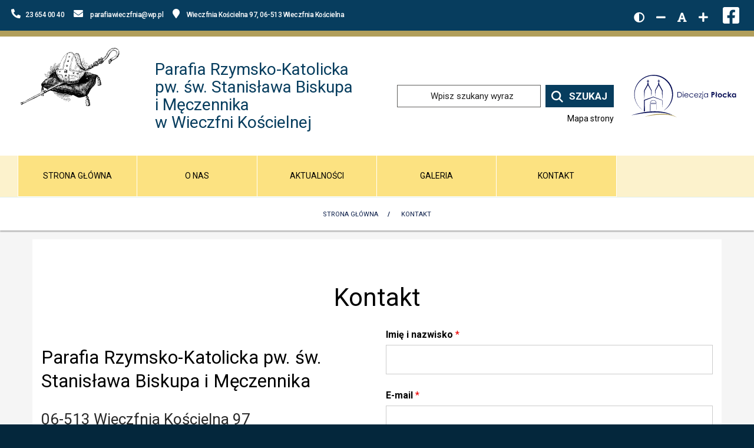

--- FILE ---
content_type: text/html; charset=UTF-8
request_url: https://www.parafiawieczfnia.pl/kontakt/
body_size: 11036
content:
<!DOCTYPE html><html class="no-js" lang="pl"><head><meta charset="utf-8" /><title>Parafia Rzymsko-Katolicka pw. św. Stanisława Biskupa i Męczennika we Wieczfni Kościelnej - Kontakt</title><meta name="description" content="Parafia Rzymsko-Katolicka pw. św. Stanisława Biskupa i Męczennika 06-513 Wieczfnia Kościelna 97. Kancelaria parafialna czynna w tygodniu po każdej Mszy św. tel/fax 23 654 00 40 e-mail: parafiawieczfnia@wp.pl." /><meta name="keywords" content="kontakt, parafia Wieczfnia Kościelna, parafia pw. św. Stanisława, dojazd, dane bankowe, kancelaria parafialna" /><meta name="author" content="Parafia Rzymsko-Katolicka pw. św. Stanisława Biskupa i Męczennika" /><meta name="viewport" content="width=device-width, initial-scale=1"><meta name="generator" content="MiroCMS 3.91.25" /><link href="/img2/w128-h128/files/favicon.jpg" rel="apple-touch-icon" /><link href="/img2/w76-h76/files/favicon.jpg" rel="apple-touch-icon" sizes="76x76" /><link href="/img2/w120-h120/files/favicon.jpg" rel="apple-touch-icon" sizes="120x120" /><link href="/img2/w152-h152/files/favicon.jpg" rel="apple-touch-icon" sizes="152x152" /><link href="/img2/w180-h180/files/favicon.jpg" rel="apple-touch-icon" sizes="180x180" /><link href="/img2/w192-h192/files/favicon.jpg" rel="icon" sizes="192x192" /><link href="/img2/w128-h128/files/favicon.jpg" rel="icon" sizes="128x128" /><script type="application/ld+json">{"@context": "https://schema.org","@type": "Organization","url": "https://www.parafiawieczfnia.pl","logo": "https://www.parafiawieczfnia.pl/files/logo.svg","name": "Parafia Rzymsko-Katolicka pw. św. Stanisława Biskupa i Męczennika","description": "Parafia Rzymsko-Katolicka pw. św. Stanisława Biskupa i Męczennika 06-513 Wieczfnia Kościelna 97. Kancelaria parafialna czynna w tygodniu po każdej Mszy św. tel/fax 23 654 00 40 e-mail: parafiawieczfnia@wp.pl.","telephone": "+48236540040","address":{"@type": "PostalAddress","streetAddress": "Wieczfnia Kościelna 97","postalCode": "06-513","addressLocality": "Wieczfnia Kościelna","addressCountry": "Polska"}}</script><meta property="og:image" content="https://www.parafiawieczfnia.pl/img2/w1200-h630-q80-p1/files/gallery/4/1917415076.jpg" /><meta property="og:image:alt" content="Parafia Rzymsko-Katolicka pw. św. Stanisława Biskupa i Męczennika we Wieczfni Kościelnej - Kontakt" /><meta property="og:title" content="Parafia Rzymsko-Katolicka pw. św. Stanisława Biskupa i Męczennika we Wieczfni Kościelnej - Kontakt" /><meta property="og:description" content="Parafia Rzymsko-Katolicka pw. św. Stanisława Biskupa i Męczennika 06-513 Wieczfnia Kościelna 97. Kancelaria parafialna czynna w tygodniu po każdej Mszy św. tel/fax 23 654 00 40 e-mail: parafiawieczfnia@wp.pl." /><meta property="og:url" content="https://www.parafiawieczfnia.pl/kontakt/" /><meta property="og:type" content="website" /><meta property="og:locale" content="pl_PL" /><meta property=”og:site_name” content="Parafia Rzymsko-Katolicka pw. św. Stanisława Biskupa i Męczennika"/><meta property="og:updated_time" content="2022-03-08T09:55:17+01:00" /><meta name="twitter:card" content="summary_large_image"><meta property="twitter:domain" content="www.parafiawieczfnia.pl"><meta property="twitter:url" content="https://www.parafiawieczfnia.pl/kontakt/"><meta name="twitter:title" content="Parafia Rzymsko-Katolicka pw. św. Stanisława Biskupa i Męczennika we Wieczfni Kościelnej - Kontakt"><meta name="twitter:description" content="Parafia Rzymsko-Katolicka pw. św. Stanisława Biskupa i Męczennika 06-513 Wieczfnia Kościelna 97. Kancelaria parafialna czynna w tygodniu po każdej Mszy św. tel/fax 23 654 00 40 e-mail: parafiawieczfnia@wp.pl."><meta name="twitter:image" content="https://www.parafiawieczfnia.pl/img2/w1200-h630-q80-p1/files/gallery/4/1917415076.jpg"><link href="/tpls/Noe/fonts/themify.woff" rel="preload" as="font" crossorigin="anonymous" /><link href="/tpls/Noe/slick/fonts/slick.woff" rel="preload" as="font" crossorigin="anonymous" /><link href="/tpls/Noe/webfonts/fa-regular-400.woff2" rel="preload" as="font" crossorigin="anonymous" /><link href="/tpls/Noe/webfonts/fa-solid-900.woff2" rel="preload" as="font" crossorigin="anonymous" /><link href="https://fonts.googleapis.com/css?family=Roboto:300,300i,400,400i,500,500i,700,700i&amp;subset=latin-ext" rel="preload stylesheet" as="style"><link href="/tpls/Noe/css/font-roboto.css?ver=3.91.25" rel="preload stylesheet" as="style" type="text/css"><link href="/tpls/Noe/css/out.gz.css?ver=3.91.25" rel="stylesheet" as="style"><noscript><link rel="stylesheet" href="/tpls/Noe/css/out.gz.css?ver=3.91.25"></noscript><style>.header-6 {line-height: 1.2em !important;}#header-6 {line-height: 1.2em !important;}.cardsBg-6 {}#cardsBg-6 {}.header-8 {color: rgba(245, 0, 37, 0.97) !important;}#header-8 {color: rgba(245, 0, 37, 0.97) !important;}.cardsBg-8 {}#cardsBg-8 {}.header-9 {color: rgba(245, 39, 39, 1) !important;}#header-9 {color: rgba(245, 39, 39, 1) !important;}.cardsBg-9 {}#cardsBg-9 {}.header-133 {color: rgba(255, 255, 255, 1) !important;margin-top:0 !important;
text-shadow: 0px 0px 5px rgba(0, 0, 0, .7);}#header-133 {color: rgba(255, 255, 255, 1) !important;margin-top:0 !important;
text-shadow: 0px 0px 5px rgba(0, 0, 0, .7);}.custom-133 {background: rgba(177, 158, 90, 1) !important;background: radial-gradient(circle, #ede2ba 0%, #b19e5a 100%) !important;}#custom-133 {background: rgba(177, 158, 90, 1) !important;background: radial-gradient(circle, #ede2ba 0%, #b19e5a 100%) !important;}.cardsBg-133 {}#cardsBg-133 {}.header-140 {color: rgba(7, 61, 94, 1) !important;line-height: 1.2em !important;margin:12px 0 0 0 !important;}#header-140 {color: rgba(7, 61, 94, 1) !important;line-height: 1.2em !important;margin:12px 0 0 0 !important;}.header2-140 {margin:12px 0 0 0 !important;
color:#073D5E !important;}#header2-140 {margin:12px 0 0 0 !important;
color:#073D5E !important;}.custom-140 {padding: 30px 0 30px 0 !important;}#custom-140 {padding: 30px 0 30px 0 !important;}.cardsBg-140 {}#cardsBg-140 {}.custom-143 {background: rgba(255, 255, 255, 1) !important;}#custom-143 {background: rgba(255, 255, 255, 1) !important;}.cardsBg-143 {}#cardsBg-143 {}.header-150 {color: rgba(255, 255, 255, 1) !important;margin-top:0 !important;
text-shadow: 0px 0px 5px rgba(0, 0, 0, .7);}#header-150 {color: rgba(255, 255, 255, 1) !important;margin-top:0 !important;
text-shadow: 0px 0px 5px rgba(0, 0, 0, .7);}.custom-150 {background: rgba(177, 158, 90, 1) !important;background: radial-gradient(circle, #ede2ba 0%, #b19e5a 100%) !important;}#custom-150 {background: rgba(177, 158, 90, 1) !important;background: radial-gradient(circle, #ede2ba 0%, #b19e5a 100%) !important;}.cardsBg-150 {}#cardsBg-150 {}.header-155 {color: rgba(7, 61, 94, 1) !important;line-height: 1.2em !important;margin:12px 0 0 0 !important;}#header-155 {color: rgba(7, 61, 94, 1) !important;line-height: 1.2em !important;margin:12px 0 0 0 !important;}.custom-155 {padding: 30px 0 30px 0 !important;}#custom-155 {padding: 30px 0 30px 0 !important;}.cardsBg-155 {}#cardsBg-155 {}.header-159 {color: rgba(161, 23, 166, 1) !important;font-style: italic !important;}#header-159 {color: rgba(161, 23, 166, 1) !important;font-style: italic !important;}.cardsBg-159 {}#cardsBg-159 {}.header-189 {color: rgba(148, 12, 12, 1) !important;font-style: italic !important;}#header-189 {color: rgba(148, 12, 12, 1) !important;font-style: italic !important;}.cardsBg-189 {}#cardsBg-189 {}.coverx {position: fixed;width: 100vw;height: 100vh;left: 0;right: 0;top: 0;background: #ffffff;z-index: 100000000000000 !important;}.loaderx {display: block;position: relative;width: 250px;height: 250px;left: 50%;top: 50%;margin: -125px 0 0 -125px;border-radius: 50%;border: 3px solid transparent;border-top-color: #073D5E;-webkit-animation: spin 2s linear infinite;animation: spin 2s linear infinite;z-index: 1001;}.loaderx:before {content: "";position: absolute;top: 5px;left: 5px;right: 5px;bottom: 5px;border-radius: 50%;border: 3px solid transparent;border-top-color: #073D5E;-webkit-animation: spin 3s linear infinite;animation: spin 3s linear infinite;}.loaderx:after {content: "";position: absolute;top: 15px;left: 15px;right: 15px;bottom: 15px;border-radius: 50%;border: 3px solid transparent;border-top-color: #b19e5a;-webkit-animation: spin 1.5s linear infinite;animation: spin 1.5s linear infinite;}@-moz-keyframes spin {100% {-moz-transform: rotate(360deg);transform: rotate(360deg);}}@-webkit-keyframes spin {100% {-webkit-transform: rotate(360deg);transform: rotate(360deg);}}@keyframes spin {100% {-moz-transform: rotate(360deg);-ms-transform: rotate(360deg);-webkit-transform: rotate(360deg);transform: rotate(360deg);}}.loaderx-img {position: absolute;top: 50%;left: 50%;transform: translate(-50%, -50%);-webkit-transform: translate(-50%, -50%);width: 160px;max-height: 160px;}.page-title.page-title-3 {height: auto !important;padding: 15px 0;background: #fff;border-top: 1px solid #e2efe9;}.page-title.page-title-3 * {color: #081b47 !important;letter-spacing: 0px;}.page-title .container {position: relative;transform: none;top: 0;}.breadcrumb {margin-bottom: 0;position: relative !important;}.breadcrumb-2 > li + li:before {color: #081b47;}.breadcrumb > .active {color: #081b47;}@media all and (max-width: 990px) {.page-title-4 .breadcrumb, .page-title-2 .breadcrumb {margin-top: 0;}}@media (max-width: 991px) {.breadcrumb > li {margin-left: 0 !important;}.breadcrumb-2 li a, .breadcrumb-2 li {line-height: 20px;font-weight: 400;letter-spacing: 0px;font-size: 13px;}}.aselected,.aselected:before, .aselected p, .aselected .button-text-wrapper, .aselected * {background-color: rgba(255,255,0,1)!important;text-decoration: underline;color: #000;}.aselected img {opacity: .5!important;background-color: rgba(255,255,0,1)!important;outline: solid 10px rgba(255,255,0,1)!important}a.aselected .bg {background-color: transparent!important;background-image: none!important}.aselected+.submenu {display: block!important}.aparentselected {display: block!important}.general-nav>ul>li>a.aselected {color: #505050}.aselected, .aselected:before, .aselected > div[class*=cardsBg], .aselected.btn, .aselected span, .copyrights .aselected *, .copyrights .aselected {background-color: yellow!important;text-decoration: none;color: black !important;}.aselected *, .aselected [class*=iconColor], .aselected em {text-decoration: none;color: black !important;}#searchform input.aselected.input-field {background: rgba(255,255,0,1)!important;color: #000 !important;}.contrast #maincontent *:not(.fc-event):not(.background-image-holder) {color: #fff;}.contrast a, .contrast a *, .contrast #maincontent a *, .contrast button, .contrast #maincontent button, .contrast .font-editing em {color: #ffff00 !important;}.contrast a.aselected, .contrast a.aselected *, .contrast #maincontent a.aselected *, .contrast button.aselected, .contrast #maincontent button.aselected, .contrast .font-editing em.aselected {color: #000 !important;}.contrast button, .contrast #maincontent button {border-color: #ffff00 !important;}.contrast .dropdown li {border: none !important;}.contrast .breadcrumb {margin-bottom: 0;}.contrast [class*=cardsBg] {border: 1px solid #fff;}.contrast .msticky .jetmenux>li.showhide .icon em {background: #fff;}.contrast .tooltip {border: 5px solid #fff;}.contrast nav {border-bottom: 1px solid #fff;}.contrast .form-email input[type=text], .contrast .form-email input[type=email], .contrast .form-email textarea {border: 1px solid #fff !important;}.contrast .page-title.page-title-3 * {color: #fff !important;}.contrast-table .fc-day-header, .contrast-table .fc-today {background: #333 !important;}.contrast-table .fc-day-number {color: #fcff3c !important;}.contrast-table .fc-icon-chevron-left, .contrast-table .fc-icon-chevron-right {color: #fff !important;}.contrast-table .fc-today a {color: #000 !important;}.additional-slider-thing .contrast-slider {margin-left: 0;padding: 0 15px;border-right: 1px solid #222}.contrast .jump-to.aselected, .contrast .top-bar-text a.aselected * {color: #000 !important;}.contrast .jump-to {border: 1px solid #ffff00;}.contrast .search_icon {filter: invert(1);-webkit-filter: invert(1);}.contrast img:not(.main-logo):not(.herb):not(.loaderx-img), .contrast .background-image-holder, .contrast .news-bg, .contrast .parent-bg, .contrast .gallery-bg, .contrast .subpage-bg {filter: brightness(0.5);-webkit-filter: brightness(0.5);-webkit-transition: -webkit-filter 0.3s linear !important;transition: -webkit-filter 0.3s linear !important;-o-transition: filter 0.3s linear !important;transition: filter 0.3s linear !important;transition: filter 0.3s linear, -webkit-filter 0.3s linear !important;}.contrast img:hover, .contrast .background-image-holder:hover, .contrast .news-bg:hover, .contrast .parent-bg:hover, .contrast .gallery-bg:hover, .contrast .subpage-bg:hover, .contrast .aselected img, .main-logo, .herb, .loaderx-img {filter: brightness(1);-webkit-filter: brightness(1);}.aselected::-webkit-input-placeholder { color: #000; }.aselected::-moz-placeholder { color: #000; }.aselected:-ms-input-placeholder { color: #000; }.aselected::-ms-input-placeholder { color: #000; }.aselected::placeholder { color: #000; }.aselected img.search_icon {-webkit-filter: none;filter: none;}.aselected .fa-youtube-square, .aselected .fa-instagram-square, .aselected .fa-facebook-square {background-color: black!important;}.contrast img.logo.logo-dark, .contrast img.main-logo { filter: invert(1) !important; -webkit-filter: invert(1) !important; }.contrast .play-button:before { border-color: transparent transparent transparent #fff; }.contrast button.slick-arrow em { color: #000 !important; }.contrast .msticky .jetmenux>li.showhide .icon em { background: #000; }.contrast input[type=radio]:checked { background-color: #ffeb3b!important; }.contrast .top-bar-icon a .fa-facebook-square, .contrast .top-bar-icon a .fa-instagram-square, .contrast .top-bar-icon a .fa-youtube-square { background-color: #ff0; }.contrast .bl15, .contrast .br15 { border-color: #000; }.budynki .slider-checkbox .label:before {background-color: #888!important;}.budynki .slider-checkbox .label:after {background: #fff!important;}.budynki .slider-checkbox input:checked+.label:before {background-color: #f8ab24!important;}.budynki .slider-checkbox .label:after {background: #fff!important;}</style></head><body class="arrownavigate"><a href="#maincontent" class="jump-to">Skocz do głównej treści strony</a><div class="main"><header><div class="top-bar hidden-sm hidden-xs"><div class="container-fluid"><div class="row"><div class="col-md-6 col-sm-5 text-sm-center top-info"><ul class="contact-ul list-inline mb0"><li><a href="tel:+48236540040" title="Numer telefonu - Parafia Rzymsko-Katolicka pw. św. Stanisława Biskupa i Męczennika"><em class="fa fa-phone fa-flip-horizontal" aria-hidden="true"></em>&nbsp;&nbsp;<span>23 654 00 40</span></a></li><li><a href="mailto:parafiawieczfnia@wp.pl" title="Adres e-mail - Parafia Rzymsko-Katolicka pw. św. Stanisława Biskupa i Męczennika"><em class="fa fa-envelope" aria-hidden="true"></em>&nbsp;&nbsp;<span>parafiawieczfnia@wp.pl</span></a></li><li><a href="https://www.google.com/maps/dir//53.1947422,20.4765032/@53.1947422,20.4765032,17z" title="Parafia Rzymsko-Katolicka pw. św. Stanisława Biskupa i Męczennika na mapie - odnośnik do nawigacji Map Google"><em class="fa fa-map-marker" aria-hidden="true"></em>&nbsp;<span>Wieczfnia Kościelna 97, 06-513 Wieczfnia Kościelna</span></a></li></ul></div><div class="col-md-6 col-sm-7 text-right text-sm-center top-info"><div class="flex flex-align-right"><div class="top-social-media"><div class="additional-top-thing disability"><div class="font-editing high-contrast"><a href="javascript:void(0);1" class="fa hl fa-adjust p10" title="Wersja kontrastowa strony" aria-label="Wersja kontrastowa strony"></a></div><div class="font-editing normal-contrast" style="display: none;"><a href="javascript:void(0);2" class="fas hl fa-sun" title="Wersja normalna strony" aria-label="Wersja normalna strony"></a></div><div class="font-editing decrease-me"><a href="javascript:void(0);3" class="fa hl fa-minus" title="Zmniejsz rozmiar czcionki" aria-label="Zmniejsz rozmiar czcionki"></a></div><div class="font-editing reset-me"><a href="javascript:void(0);4" class="fa hl fa-font" title="Resetuj rozmiar czcionki" aria-label="Resetuj rozmiar czcionki"></a></div><div class="font-editing increase-me"><a href="javascript:void(0);5" class="fa hl fa-plus" title="Zwiększ rozmiar czcionki" aria-label="Zwiększ rozmiar czcionki"></a></div></div><span class="top-bar-icon hidden-sm hidden-xs"><a href="https://www.facebook.com/Parafia-Rzymsko-Katolicka-pw-%C5%9Bw-Stanis%C5%82awa-BM-w-Wieczfni-Ko%C5%9Bcielnej-1852670071413822/" class="sociattop" target="_blank" rel="nofollow" title="Kliknij, aby przejść do naszego profilu na Facebooku" aria-label="Ikona Facebook"><em class="fab hl fa-facebook-square" aria-hidden="true"></em></a></span></div></div></div></div></div></div><div class="container-fluid logo-bar pt16 pb16 hidden-sm hidden-xs"><div class="row"><div class="container-fluid flex"><div class="col-xl-6 col-lg-6 col-md-5"><div class="row"><div class="col-xl-3 col-lg-4 col-md-4 text-center"><a href="/" title="Przejdź do strony głównej" aria-label="Przejdź do strony głównej" class="logocenter"><img class="main-logo plr" alt="Logo Parafia Rzymsko-Katolicka pw. św. Stanisława Biskupa i Męczennika" src="/files/logo.svg"></a></div><div class="col-xl-9 col-lg-8 col-md-8"><div class="plr logoname">Parafia Rzymsko-Katolicka<br />
pw. św. Stanisława Biskupa i Męczennika<br />
w&nbsp;Wieczfni Kościelnej</div></div></div></div><div class="col-xl-4 col-lg-4 col-md-5 text-right"><div class="search-container nav_elementcolor"><form method="post" id="searchform"><label for="searchinput">Szukany wyraz / fraza</label><input class="input-field mb0" type="text" id="searchinput" name="name" placeholder="Wpisz szukany wyraz" ><button type=submit class="search-input active nav_a_elementcolor mb0"><img class="search_icon" alt="ikona wyszukiwarki" aria-hidden="true" src="[data-uri]" /><span>Szukaj</span></button></form></div><a class="mapa_strony" href="/mapa-strony/" aria-label="Mapa strony internetowej www.parafiawieczfnia.pl">Mapa strony</a></div><div class="col-xl-2 col-lg-2 col-md-2 text-center"><a href="https://www.diecezjaplocka.pl/" aria-label="Otwórz stronę www.diecezjaplocka.pl w nowej karcie" class="logocenter"><img class="herb" alt="Diecezja Płocka" src="/files/dp.svg"></a></div></div></div></div></header><div class="custom-menu hidden-sm hidden-xs"><div class="container-fluid on-slider-menu"><div class="row" role="navigation" aria-label="Menu główne"><ul class="main-menu v4 col-sm-12 p0 level-0"><li class="col-sm-2 first-heading v4 heading"><a   href="/"  >Strona główna</a></li><li class="col-sm-2 first-heading v4 heading"><a  href="/o-nas/"   >O nas</a></li><li class="col-sm-2 first-heading v4 heading"><a  href="/aktualnosci/"   >Aktualności</a><ul class="nav_ul_elementcolor"><li class="nav_li_hover_elementcolor"><a  href="/aktualnosci/intencje-mszalne/" class="nav_dropdown_a_elementcolor">INTENCJE MSZY ŚWIĘTEJ  - 11–18  stycznia  2026 r.</a></li><li class="nav_li_hover_elementcolor"><a  href="/aktualnosci/ogloszenia-duszpasterskie/" class="nav_dropdown_a_elementcolor">Ogłoszenia duszpasterskie</a></li><li class="nav_li_hover_elementcolor"><a  href="/aktualnosci/standardy-ochrony-dzieci-i-mlodziezy-w-parafii-pw-sw-stanislawa-bm-w-wieczfni-koscielnej/" class="nav_dropdown_a_elementcolor">STANDARDY OCHRONY DZIECI I MŁODZIEŻY  w Parafii p.w. św. Stanisława BM w Wieczfni Kościelnej</a></li><li class="nav_li_hover_elementcolor"><a  href="/aktualnosci/apel-komisji-wychowania-katolickiego-kep-w-zwiazku-z-wprowadzeniem-do-szkol-przedmiotu-edukacja-zdrowotna/" class="nav_dropdown_a_elementcolor">Apel Komisji Wychowania Katolickiego KEP w związku z wprowadzeniem do szkół przedmiotu edukacja zdrowotna</a></li><li class="nav_li_hover_elementcolor"><a  href="/aktualnosci/slowo-przewodniczacego-komisji-wychowania-katolickiego-kep-na-nowy-rok-szkolny-20252026/" class="nav_dropdown_a_elementcolor">Słowo Przewodniczącego Komisji Wychowania Katolickiego KEP na nowy rok szkolny 2025/2026</a></li><li class="nav_li_hover_elementcolor"><a  href="/aktualnosci/konkurs-na-szopke-bozonarodzeniowa-2025/" class="nav_dropdown_a_elementcolor">KONKURS NA SZOPKĘ BOŻONARODZENIOWĄ 2025</a></li><li class="nav_li_hover_elementcolor"><a  href="/aktualnosci/zgloszenia-do-instytutu-teologicznego-diecezji-plockiej/" class="nav_dropdown_a_elementcolor">Zgłoszenia do Instytutu Teologicznego Diecezji Płockiej</a></li><li class="nav_li_hover_elementcolor"><a  href="/aktualnosci/remont-dzwonnicy/" class="nav_dropdown_a_elementcolor">Remont dzwonnicy</a></li><li class="nav_li_hover_elementcolor"><a  href="/aktualnosci/remont-wiez-w-kosciele-parafialnym-w-wieczfni-koscielnej/" class="nav_dropdown_a_elementcolor">Remont wież w kościele parafialnym w Wieczfni Kościelnej</a></li><li class="nav_li_hover_elementcolor"><a  href="/aktualnosci/sakramenty-i-potrzebne-dokumenty/" class="nav_dropdown_a_elementcolor">Sakramenty i potrzebne dokumenty</a></li><li class="nav_li_hover_elementcolor"><a  href="/aktualnosci/remont-kaplicy-w-kuklinie/" class="nav_dropdown_a_elementcolor">Remont kaplicy w Kuklinie</a></li><li class="nav_li_hover_elementcolor"><a  href="/aktualnosci/termomodernizacja-budynku-parafii/" class="nav_dropdown_a_elementcolor">Termomodernizacja budynku parafii</a></li><li class="nav_li_hover_elementcolor"><a  href="/aktualnosci/zaproszenie-do-skladania-ofert/" class="nav_dropdown_a_elementcolor">ZAPROSZENIE DO SKŁADANIA OFERT</a></li><li class="nav_li_hover_elementcolor"><a  href="/aktualnosci/zaproszenie-do-skladania-ofert-2/" class="nav_dropdown_a_elementcolor">ZAPROSZENIE DO SKŁADANIA OFERT</a></li><li class="nav_li_hover_elementcolor"><a  href="/aktualnosci/zaproszenie-do-skladania-ofert-3/" class="nav_dropdown_a_elementcolor">ZAPROSZENIE DO SKŁADANIA OFERT</a></li></ul></li><li class="col-sm-2 first-heading v4 heading"><a  href="/galeria/"   >Galeria</a><ul class="nav_ul_elementcolor"><li class="nav_li_hover_elementcolor"><a  href="/galeria/remont-wiez-w-kosciele-pw-sw-stanislawa-bm-w-wieczfni-koscielnej/" class="nav_dropdown_a_elementcolor">Remont wież w kościele pw. św. Stanisława BM w Wieczfni Kościelnej</a></li><li class="nav_li_hover_elementcolor"><a  href="/galeria/parafia-wieczfnia-z-lotu-ptaka/" class="nav_dropdown_a_elementcolor">Parafia Wieczfnia z lotu ptaka</a></li><li class="nav_li_hover_elementcolor"><a  href="/galeria/2025/" class="nav_dropdown_a_elementcolor">2025</a></li><li class="nav_li_hover_elementcolor"><a  href="/galeria/2024/" class="nav_dropdown_a_elementcolor">2024</a></li><li class="nav_li_hover_elementcolor"><a  href="/galeria/2023/" class="nav_dropdown_a_elementcolor">2023</a></li><li class="nav_li_hover_elementcolor"><a  href="/galeria/2022/" class="nav_dropdown_a_elementcolor">2022</a></li><li class="nav_li_hover_elementcolor"><a  href="/galeria/2021/" class="nav_dropdown_a_elementcolor">2021</a></li><li class="nav_li_hover_elementcolor"><a  href="/galeria/2019/" class="nav_dropdown_a_elementcolor">2019</a></li><li class="nav_li_hover_elementcolor"><a  href="/galeria/2018/" class="nav_dropdown_a_elementcolor">2018</a></li><li class="nav_li_hover_elementcolor"><a  href="/galeria/2017/" class="nav_dropdown_a_elementcolor">2017</a></li><li class="nav_li_hover_elementcolor"><a  href="/galeria/2016/" class="nav_dropdown_a_elementcolor">2016</a></li><li class="nav_li_hover_elementcolor"><a  href="/galeria/2015/" class="nav_dropdown_a_elementcolor">2015</a></li><li class="nav_li_hover_elementcolor"><a  href="/galeria/2014/" class="nav_dropdown_a_elementcolor">2014</a></li><li class="nav_li_hover_elementcolor"><a  href="/galeria/2013/" class="nav_dropdown_a_elementcolor">2013</a></li><li class="nav_li_hover_elementcolor"><a  href="/galeria/2012/" class="nav_dropdown_a_elementcolor">2012</a></li><li class="nav_li_hover_elementcolor"><a  href="/galeria/2011/" class="nav_dropdown_a_elementcolor">2011</a></li></ul></li><li class="col-sm-2 first-heading v4 heading"><a  href="/kontakt/"   >Kontakt</a></li></ul></div></div></div><nav aria-label="Aktualna lokalizacja w obrębie witryny" class="page-title page-title-3 bredcrumbseffect" ><ol class="breadcrumb breadcrumb-2"><li><a href="/">Strona Główna</a></li><li class="active"><a  href="/kontakt/" aria-current="page">Kontakt</a></li></ol></nav>	<div class="coverx subpage"><img src="/files/logo.svg" alt="Parafia Rzymsko-Katolicka pw. św. Stanisława Biskupa i Męczennika" class="loaderx-img"><div class="loaderx"></div></div><div class="main-container" id="maincontent" role="main"><section class="custom-4 pagep0"><div class="container pt30 pb30 bg-white"><div class="row"><div class="col-md-12 text-center"><h1 class=" color-primary mb24 mb-xs-24 text-center header-4">Kontakt</h1></div><div class="col-md-6"><div class="page-content"><h2 class=" color-primary mb24 mb-xs-24 header2-4">Parafia Rzymsko-Katolicka pw. św. Stanisława Biskupa i Męczennika</h2><h3>06-513 Wieczfnia&nbsp;Kościelna 97</h3>    <p>Kancelaria parafialna czynna w tygodniu po każdej Mszy św.<br />  tel/fax <a href="tel:+48236540040">23 654 00 40</a><br />  e-mail: <a href="mailto:parafiawieczfnia@wp.pl">parafiawieczfnia@wp.pl</a></p>    <p>NIP 569-157-10-43<br />  Regon 040 069 874</p>    <table align="center" border="0" cellpadding="5" cellspacing="0" style="width:100%;">  	<caption>Dane do przelewu</caption>  	<tbody>  		<tr>  			<th scope="row">Rachunek odbiorcy:</th>  			<td>66 1240 2034 1111 0000 0308 6980</td>  		</tr>  		<tr>  			<th scope="row">Tytuł przelewu:<br />  			/zależnie od wyboru/</th>  			<td>Darowizna na cele kultu religijnego<br />  			Darowizna na cele charytatywno-opiekuńcze Kościoła Katolickiego</td>  		</tr>  		<tr>  			<th scope="row">Nazwa odbiorcy:</th>  			<td>Parafia Rzymsko-Katolicka pw. św. Stanisława Biskupa i Męczennika</td>  		</tr>  		<tr>  			<th scope="row"><strong>Adres odbiorcy (ulica):</strong></th>  			<td>Wieczfnia Kościelna 97</td>  		</tr>  		<tr>  			<th scope="row">Kod pocztowy odbiorcy:</th>  			<td>06-513 Wieczfnia Kościelna</td>  		</tr>  	</tbody>  </table></div></div><div class="col-md-6"><form class="form-email" data-success="Twoja wiadomość została wysłana. Dziękujemy." data-error="Proszę wypełnić wszystkie pola."><input type="hidden" name="lang" id="form_lang" value="pl" /><label for="name">Imię i nazwisko <span aria-hidden="true" role="presentation" style="color:#ee0000;">*</span></label></label><input type="text" class="validate-required" required="required" name="name" id="name"><label for="email">E-mail <span aria-hidden="true" role="presentation" style="color:#ee0000;">*</span></label><input type="email" class="validate-required validate-email" required="required" name="email" id="email"><div class="row"><div class="col-md-6"><label class="input-title" for="idmessage">Wiadomość <span aria-hidden="true" role="presentation" style="color:#ee0000;">*</span></label><textarea name="message" id="idmessage" rows="4"></textarea></div><div class="col-md-6"><label class="input-title">Załącznik</label><div class="box"><label for="file-upload"><span><strong>Wybierz plik</strong> lub przeciągnij go tutaj</span></label><input type="file" name="file_upload" id="file-upload" class="form-control upload" multiple /></div></div></div><p><span style="color:red;">*</span> pola obowiązkowe</p><div class="row mb24"><div class="col-xs-12 p0"><div class="col-xs-12"><label for="zgoda_na_przetwarzanie_danych_osobowych"><input required class="validate-required filled-in" type="checkbox" name="zgoda na przetwarzanie danych osobowych" id="zgoda_na_przetwarzanie_danych_osobowych" value="tak"><span>Wyrażam zgodę na przetwarzanie moich danych osobowych w celu prawidłowej obsługi zapytania i realizacji usług. <a href="/polityka-prywatnosci/" target="_blank" title="Otwórz politykę prywatności"><strong>Przeczytałem politykę prywatności <em class="fas fa-external-link-alt" title="Otwórz stronę w nowej karcie"></em>.</strong></a></span></label></div></div></div><div class="row"><div class="col-sm-6"><div class="g-recaptcha" data-sitekey="6LfA1dYdAAAAAAcsVQ5HUCc6yFwNajna_I-SyGjf"></div></div><div class="col-sm-6"><button type="submit">Wyślij</button></div></div></form></div><div class="col-md-12 text-center map-iframe"><iframe src="https://www.google.com/maps/embed?pb=!1m18!1m12!1m3!1d2390.24595950225!2d20.473425315832742!3d53.1955049799477!2m3!1f0!2f0!3f0!3m2!1i1024!2i768!4f13.1!3m3!1m2!1s0x471db6652fc2c867%3A0xb6b7e1e1fca6f8f0!2sParafia%20rzymskokatolicka%20pw.%20%C5%9Bw.%20Stanis%C5%82awa%20Biskupa%20M%C4%99czennika!5e0!3m2!1spl!2spl!4v1643818791394!5m2!1spl!2spl" width="1170" height="450" style="border:0;width:100% !important;" allowfullscreen="" loading="lazy" title="Mapy Google"></iframe></div></div></div></section>
		</div>

<div id="menu-overlay"></div><p id="back-top"><a aria-label="Przejdź do góry strony">Przejdź do góry strony</a></p><footer class="footer-2 text-center-xs pt48"><div class="container"><div class="row mb24"><div class="link-group"><div class="col-lg-4 col-sm-4 col-sxs-12 mt-sm-32 text-left page-link-content page-link-footer"><div class="group-item"><p><strong>Parafia Rzymsko-Katolicka<br />
pw. św. Stanisława Biskupa i Męczennika</strong></p>

<p>06-513 Wieczfnia Kościelna 97</p></div></div><div class="col-lg-4 col-sm-4 col-sxs-12 mt-sm-32 text-left page-link-content page-link-footer"><div class="group-item"><p>Kancelaria parafialna czynna w tygodniu po każdej Mszy św.</p>

<p>NIP 5691571043<br />
Regon 040 069 874</p></div></div><div class="col-lg-4 col-sm-4 col-sxs-12 mt-sm-32 text-left page-link-content page-link-footer"><div class="group-item"><p>Msze św. odprawiane są w każdą niedzielę o godz.: 8.30, 10.00 (w Kuklinie)&nbsp;i 12.00.</p>

<p>W dni powszednie odprawiane są o godz. 17.30 i 18.00 /czas letni/ lub o godz. 16.30 i 17.00&nbsp;/czas zimowy/.</p></div></div></div></div></div><div class="container-fluid footer-bg copyrights"><div class="row"><div class="container"><div class="row pt16 pb8"><div class="col-sm-10 text-center-xs"><span>Copyright &copy; 2026 <a class="" href="/">Parafia Rzymsko-Katolicka pw. św. Stanisława Biskupa i Męczennika</a>. <span class="xs-br">All Rights Reserved.</span></span> <span class="visit-counter xs-br">Licznik odwiedzin:&nbsp;554 967. Dzisiaj:&nbsp;350</span>.</div><div class="col-sm-2 text-right hidden-xs"><span><a style="font-weight: 300 !important;" href="https://www.miroart.pl/" target="_blank"  rel="nofollow" ><img src="[data-uri]" alt="Projekt i wykonanie MiroArt" style="width: 30px;"> MiroArt strony internetowe</a></span></div></div></div></div></div></footer></div><script src="/tpls/Noe/js/out.gz.js?ver=3.91.25"></script><script>
  function onlineCheck() {
    $.get('/online.php', function(data) {
      $('#online-counter').text(data);
    });
  }
  onlineCheck();
  setTimeout(onlineCheck, 1000 * 30);
</script><script>
function onloadCallbackG() {
    $('#g-recaptcha-response').attr('aria-hidden', true);
    $('#g-recaptcha-response').attr('aria-label', "do not use");
    $('#g-recaptcha-response').attr('aria-readonly', "true");
}
</script><script src='https://www.google.com/recaptcha/api.js?hl=pl&onload=onloadCallbackG'></script><script>$(document).ready(function () {setTimeout(function() {$(".header-6").AutoFont({minFont: 20,maxFont: 70,fontRatio: 15,minimum: 380,maximum: 800,});$("#header-6").AutoFont({minFont: 20,maxFont: 70,fontRatio: 15,minimum: 380,maximum: 800,});$(".header2-6").AutoFont({minFont: 15,maxFont: 30,fontRatio: 12,maximum: 800,});$("#header2-6").AutoFont({minFont: 15,maxFont: 30,fontRatio: 12,maximum: 800,});$(".header-140").AutoFont({minFont: 16,maxFont: 30,fontRatio: 15,minimum: 320,maximum: 800,});$("#header-140").AutoFont({minFont: 16,maxFont: 30,fontRatio: 15,minimum: 320,maximum: 800,});$(".header2-140").AutoFont({minFont: 14,maxFont: 26,fontRatio: 15,minimum: 320,maximum: 800,});$("#header2-140").AutoFont({minFont: 14,maxFont: 26,fontRatio: 15,minimum: 320,maximum: 800,});$(".header-155").AutoFont({minFont: 16,maxFont: 30,fontRatio: 15,minimum: 320,maximum: 800,});$("#header-155").AutoFont({minFont: 16,maxFont: 30,fontRatio: 15,minimum: 320,maximum: 800,});$(".header2-159").AutoFont({minFont: 16,maxFont: 16,});$("#header2-159").AutoFont({minFont: 16,maxFont: 16,});}, 1000);});</script>


<script>(function($) {$.cookiepolicy = function(options) {options = $.extend({cookie: 'cookiepolicyinfo',info: 'parafiawieczfnia.pl  wykorzystuje pliki cookies. Korzystanie z witryny oznacza zgodę na ich zapis lub wykorzystanie.',close: 'Akceptuję'}, options || {});var datecookie = new Date();datecookie.setTime(datecookie.getTime() + (180 * 24 * 60 * 60 * 1000));if($.cookie(options.cookie) != 'true') {var wrapper = $('<div/>').addClass('cookiepolicy').appendTo('body').css('display', 'none');$('<span/>').html(options.info).appendTo(wrapper);$('<a/>').addClass('button').html(options.close).appendTo(wrapper).on('click', function(e) {e.preventDefault();$.cookie(options.cookie, true, { expires: datecookie, path: '/', domain: 'parafiawieczfnia.pl' });$(this).parents('.cookiepolicy').remove();});}};})(jQuery);$(window).load(function () {setTimeout(function(){$.cookiepolicy();$('.cookiepolicy').fadeIn('slow');}, 10000);});</script>

</body>
</html>


--- FILE ---
content_type: text/html; charset=utf-8
request_url: https://www.google.com/recaptcha/api2/anchor?ar=1&k=6LfA1dYdAAAAAAcsVQ5HUCc6yFwNajna_I-SyGjf&co=aHR0cHM6Ly93d3cucGFyYWZpYXdpZWN6Zm5pYS5wbDo0NDM.&hl=pl&v=PoyoqOPhxBO7pBk68S4YbpHZ&size=normal&anchor-ms=20000&execute-ms=30000&cb=21are7dh794t
body_size: 49434
content:
<!DOCTYPE HTML><html dir="ltr" lang="pl"><head><meta http-equiv="Content-Type" content="text/html; charset=UTF-8">
<meta http-equiv="X-UA-Compatible" content="IE=edge">
<title>reCAPTCHA</title>
<style type="text/css">
/* cyrillic-ext */
@font-face {
  font-family: 'Roboto';
  font-style: normal;
  font-weight: 400;
  font-stretch: 100%;
  src: url(//fonts.gstatic.com/s/roboto/v48/KFO7CnqEu92Fr1ME7kSn66aGLdTylUAMa3GUBHMdazTgWw.woff2) format('woff2');
  unicode-range: U+0460-052F, U+1C80-1C8A, U+20B4, U+2DE0-2DFF, U+A640-A69F, U+FE2E-FE2F;
}
/* cyrillic */
@font-face {
  font-family: 'Roboto';
  font-style: normal;
  font-weight: 400;
  font-stretch: 100%;
  src: url(//fonts.gstatic.com/s/roboto/v48/KFO7CnqEu92Fr1ME7kSn66aGLdTylUAMa3iUBHMdazTgWw.woff2) format('woff2');
  unicode-range: U+0301, U+0400-045F, U+0490-0491, U+04B0-04B1, U+2116;
}
/* greek-ext */
@font-face {
  font-family: 'Roboto';
  font-style: normal;
  font-weight: 400;
  font-stretch: 100%;
  src: url(//fonts.gstatic.com/s/roboto/v48/KFO7CnqEu92Fr1ME7kSn66aGLdTylUAMa3CUBHMdazTgWw.woff2) format('woff2');
  unicode-range: U+1F00-1FFF;
}
/* greek */
@font-face {
  font-family: 'Roboto';
  font-style: normal;
  font-weight: 400;
  font-stretch: 100%;
  src: url(//fonts.gstatic.com/s/roboto/v48/KFO7CnqEu92Fr1ME7kSn66aGLdTylUAMa3-UBHMdazTgWw.woff2) format('woff2');
  unicode-range: U+0370-0377, U+037A-037F, U+0384-038A, U+038C, U+038E-03A1, U+03A3-03FF;
}
/* math */
@font-face {
  font-family: 'Roboto';
  font-style: normal;
  font-weight: 400;
  font-stretch: 100%;
  src: url(//fonts.gstatic.com/s/roboto/v48/KFO7CnqEu92Fr1ME7kSn66aGLdTylUAMawCUBHMdazTgWw.woff2) format('woff2');
  unicode-range: U+0302-0303, U+0305, U+0307-0308, U+0310, U+0312, U+0315, U+031A, U+0326-0327, U+032C, U+032F-0330, U+0332-0333, U+0338, U+033A, U+0346, U+034D, U+0391-03A1, U+03A3-03A9, U+03B1-03C9, U+03D1, U+03D5-03D6, U+03F0-03F1, U+03F4-03F5, U+2016-2017, U+2034-2038, U+203C, U+2040, U+2043, U+2047, U+2050, U+2057, U+205F, U+2070-2071, U+2074-208E, U+2090-209C, U+20D0-20DC, U+20E1, U+20E5-20EF, U+2100-2112, U+2114-2115, U+2117-2121, U+2123-214F, U+2190, U+2192, U+2194-21AE, U+21B0-21E5, U+21F1-21F2, U+21F4-2211, U+2213-2214, U+2216-22FF, U+2308-230B, U+2310, U+2319, U+231C-2321, U+2336-237A, U+237C, U+2395, U+239B-23B7, U+23D0, U+23DC-23E1, U+2474-2475, U+25AF, U+25B3, U+25B7, U+25BD, U+25C1, U+25CA, U+25CC, U+25FB, U+266D-266F, U+27C0-27FF, U+2900-2AFF, U+2B0E-2B11, U+2B30-2B4C, U+2BFE, U+3030, U+FF5B, U+FF5D, U+1D400-1D7FF, U+1EE00-1EEFF;
}
/* symbols */
@font-face {
  font-family: 'Roboto';
  font-style: normal;
  font-weight: 400;
  font-stretch: 100%;
  src: url(//fonts.gstatic.com/s/roboto/v48/KFO7CnqEu92Fr1ME7kSn66aGLdTylUAMaxKUBHMdazTgWw.woff2) format('woff2');
  unicode-range: U+0001-000C, U+000E-001F, U+007F-009F, U+20DD-20E0, U+20E2-20E4, U+2150-218F, U+2190, U+2192, U+2194-2199, U+21AF, U+21E6-21F0, U+21F3, U+2218-2219, U+2299, U+22C4-22C6, U+2300-243F, U+2440-244A, U+2460-24FF, U+25A0-27BF, U+2800-28FF, U+2921-2922, U+2981, U+29BF, U+29EB, U+2B00-2BFF, U+4DC0-4DFF, U+FFF9-FFFB, U+10140-1018E, U+10190-1019C, U+101A0, U+101D0-101FD, U+102E0-102FB, U+10E60-10E7E, U+1D2C0-1D2D3, U+1D2E0-1D37F, U+1F000-1F0FF, U+1F100-1F1AD, U+1F1E6-1F1FF, U+1F30D-1F30F, U+1F315, U+1F31C, U+1F31E, U+1F320-1F32C, U+1F336, U+1F378, U+1F37D, U+1F382, U+1F393-1F39F, U+1F3A7-1F3A8, U+1F3AC-1F3AF, U+1F3C2, U+1F3C4-1F3C6, U+1F3CA-1F3CE, U+1F3D4-1F3E0, U+1F3ED, U+1F3F1-1F3F3, U+1F3F5-1F3F7, U+1F408, U+1F415, U+1F41F, U+1F426, U+1F43F, U+1F441-1F442, U+1F444, U+1F446-1F449, U+1F44C-1F44E, U+1F453, U+1F46A, U+1F47D, U+1F4A3, U+1F4B0, U+1F4B3, U+1F4B9, U+1F4BB, U+1F4BF, U+1F4C8-1F4CB, U+1F4D6, U+1F4DA, U+1F4DF, U+1F4E3-1F4E6, U+1F4EA-1F4ED, U+1F4F7, U+1F4F9-1F4FB, U+1F4FD-1F4FE, U+1F503, U+1F507-1F50B, U+1F50D, U+1F512-1F513, U+1F53E-1F54A, U+1F54F-1F5FA, U+1F610, U+1F650-1F67F, U+1F687, U+1F68D, U+1F691, U+1F694, U+1F698, U+1F6AD, U+1F6B2, U+1F6B9-1F6BA, U+1F6BC, U+1F6C6-1F6CF, U+1F6D3-1F6D7, U+1F6E0-1F6EA, U+1F6F0-1F6F3, U+1F6F7-1F6FC, U+1F700-1F7FF, U+1F800-1F80B, U+1F810-1F847, U+1F850-1F859, U+1F860-1F887, U+1F890-1F8AD, U+1F8B0-1F8BB, U+1F8C0-1F8C1, U+1F900-1F90B, U+1F93B, U+1F946, U+1F984, U+1F996, U+1F9E9, U+1FA00-1FA6F, U+1FA70-1FA7C, U+1FA80-1FA89, U+1FA8F-1FAC6, U+1FACE-1FADC, U+1FADF-1FAE9, U+1FAF0-1FAF8, U+1FB00-1FBFF;
}
/* vietnamese */
@font-face {
  font-family: 'Roboto';
  font-style: normal;
  font-weight: 400;
  font-stretch: 100%;
  src: url(//fonts.gstatic.com/s/roboto/v48/KFO7CnqEu92Fr1ME7kSn66aGLdTylUAMa3OUBHMdazTgWw.woff2) format('woff2');
  unicode-range: U+0102-0103, U+0110-0111, U+0128-0129, U+0168-0169, U+01A0-01A1, U+01AF-01B0, U+0300-0301, U+0303-0304, U+0308-0309, U+0323, U+0329, U+1EA0-1EF9, U+20AB;
}
/* latin-ext */
@font-face {
  font-family: 'Roboto';
  font-style: normal;
  font-weight: 400;
  font-stretch: 100%;
  src: url(//fonts.gstatic.com/s/roboto/v48/KFO7CnqEu92Fr1ME7kSn66aGLdTylUAMa3KUBHMdazTgWw.woff2) format('woff2');
  unicode-range: U+0100-02BA, U+02BD-02C5, U+02C7-02CC, U+02CE-02D7, U+02DD-02FF, U+0304, U+0308, U+0329, U+1D00-1DBF, U+1E00-1E9F, U+1EF2-1EFF, U+2020, U+20A0-20AB, U+20AD-20C0, U+2113, U+2C60-2C7F, U+A720-A7FF;
}
/* latin */
@font-face {
  font-family: 'Roboto';
  font-style: normal;
  font-weight: 400;
  font-stretch: 100%;
  src: url(//fonts.gstatic.com/s/roboto/v48/KFO7CnqEu92Fr1ME7kSn66aGLdTylUAMa3yUBHMdazQ.woff2) format('woff2');
  unicode-range: U+0000-00FF, U+0131, U+0152-0153, U+02BB-02BC, U+02C6, U+02DA, U+02DC, U+0304, U+0308, U+0329, U+2000-206F, U+20AC, U+2122, U+2191, U+2193, U+2212, U+2215, U+FEFF, U+FFFD;
}
/* cyrillic-ext */
@font-face {
  font-family: 'Roboto';
  font-style: normal;
  font-weight: 500;
  font-stretch: 100%;
  src: url(//fonts.gstatic.com/s/roboto/v48/KFO7CnqEu92Fr1ME7kSn66aGLdTylUAMa3GUBHMdazTgWw.woff2) format('woff2');
  unicode-range: U+0460-052F, U+1C80-1C8A, U+20B4, U+2DE0-2DFF, U+A640-A69F, U+FE2E-FE2F;
}
/* cyrillic */
@font-face {
  font-family: 'Roboto';
  font-style: normal;
  font-weight: 500;
  font-stretch: 100%;
  src: url(//fonts.gstatic.com/s/roboto/v48/KFO7CnqEu92Fr1ME7kSn66aGLdTylUAMa3iUBHMdazTgWw.woff2) format('woff2');
  unicode-range: U+0301, U+0400-045F, U+0490-0491, U+04B0-04B1, U+2116;
}
/* greek-ext */
@font-face {
  font-family: 'Roboto';
  font-style: normal;
  font-weight: 500;
  font-stretch: 100%;
  src: url(//fonts.gstatic.com/s/roboto/v48/KFO7CnqEu92Fr1ME7kSn66aGLdTylUAMa3CUBHMdazTgWw.woff2) format('woff2');
  unicode-range: U+1F00-1FFF;
}
/* greek */
@font-face {
  font-family: 'Roboto';
  font-style: normal;
  font-weight: 500;
  font-stretch: 100%;
  src: url(//fonts.gstatic.com/s/roboto/v48/KFO7CnqEu92Fr1ME7kSn66aGLdTylUAMa3-UBHMdazTgWw.woff2) format('woff2');
  unicode-range: U+0370-0377, U+037A-037F, U+0384-038A, U+038C, U+038E-03A1, U+03A3-03FF;
}
/* math */
@font-face {
  font-family: 'Roboto';
  font-style: normal;
  font-weight: 500;
  font-stretch: 100%;
  src: url(//fonts.gstatic.com/s/roboto/v48/KFO7CnqEu92Fr1ME7kSn66aGLdTylUAMawCUBHMdazTgWw.woff2) format('woff2');
  unicode-range: U+0302-0303, U+0305, U+0307-0308, U+0310, U+0312, U+0315, U+031A, U+0326-0327, U+032C, U+032F-0330, U+0332-0333, U+0338, U+033A, U+0346, U+034D, U+0391-03A1, U+03A3-03A9, U+03B1-03C9, U+03D1, U+03D5-03D6, U+03F0-03F1, U+03F4-03F5, U+2016-2017, U+2034-2038, U+203C, U+2040, U+2043, U+2047, U+2050, U+2057, U+205F, U+2070-2071, U+2074-208E, U+2090-209C, U+20D0-20DC, U+20E1, U+20E5-20EF, U+2100-2112, U+2114-2115, U+2117-2121, U+2123-214F, U+2190, U+2192, U+2194-21AE, U+21B0-21E5, U+21F1-21F2, U+21F4-2211, U+2213-2214, U+2216-22FF, U+2308-230B, U+2310, U+2319, U+231C-2321, U+2336-237A, U+237C, U+2395, U+239B-23B7, U+23D0, U+23DC-23E1, U+2474-2475, U+25AF, U+25B3, U+25B7, U+25BD, U+25C1, U+25CA, U+25CC, U+25FB, U+266D-266F, U+27C0-27FF, U+2900-2AFF, U+2B0E-2B11, U+2B30-2B4C, U+2BFE, U+3030, U+FF5B, U+FF5D, U+1D400-1D7FF, U+1EE00-1EEFF;
}
/* symbols */
@font-face {
  font-family: 'Roboto';
  font-style: normal;
  font-weight: 500;
  font-stretch: 100%;
  src: url(//fonts.gstatic.com/s/roboto/v48/KFO7CnqEu92Fr1ME7kSn66aGLdTylUAMaxKUBHMdazTgWw.woff2) format('woff2');
  unicode-range: U+0001-000C, U+000E-001F, U+007F-009F, U+20DD-20E0, U+20E2-20E4, U+2150-218F, U+2190, U+2192, U+2194-2199, U+21AF, U+21E6-21F0, U+21F3, U+2218-2219, U+2299, U+22C4-22C6, U+2300-243F, U+2440-244A, U+2460-24FF, U+25A0-27BF, U+2800-28FF, U+2921-2922, U+2981, U+29BF, U+29EB, U+2B00-2BFF, U+4DC0-4DFF, U+FFF9-FFFB, U+10140-1018E, U+10190-1019C, U+101A0, U+101D0-101FD, U+102E0-102FB, U+10E60-10E7E, U+1D2C0-1D2D3, U+1D2E0-1D37F, U+1F000-1F0FF, U+1F100-1F1AD, U+1F1E6-1F1FF, U+1F30D-1F30F, U+1F315, U+1F31C, U+1F31E, U+1F320-1F32C, U+1F336, U+1F378, U+1F37D, U+1F382, U+1F393-1F39F, U+1F3A7-1F3A8, U+1F3AC-1F3AF, U+1F3C2, U+1F3C4-1F3C6, U+1F3CA-1F3CE, U+1F3D4-1F3E0, U+1F3ED, U+1F3F1-1F3F3, U+1F3F5-1F3F7, U+1F408, U+1F415, U+1F41F, U+1F426, U+1F43F, U+1F441-1F442, U+1F444, U+1F446-1F449, U+1F44C-1F44E, U+1F453, U+1F46A, U+1F47D, U+1F4A3, U+1F4B0, U+1F4B3, U+1F4B9, U+1F4BB, U+1F4BF, U+1F4C8-1F4CB, U+1F4D6, U+1F4DA, U+1F4DF, U+1F4E3-1F4E6, U+1F4EA-1F4ED, U+1F4F7, U+1F4F9-1F4FB, U+1F4FD-1F4FE, U+1F503, U+1F507-1F50B, U+1F50D, U+1F512-1F513, U+1F53E-1F54A, U+1F54F-1F5FA, U+1F610, U+1F650-1F67F, U+1F687, U+1F68D, U+1F691, U+1F694, U+1F698, U+1F6AD, U+1F6B2, U+1F6B9-1F6BA, U+1F6BC, U+1F6C6-1F6CF, U+1F6D3-1F6D7, U+1F6E0-1F6EA, U+1F6F0-1F6F3, U+1F6F7-1F6FC, U+1F700-1F7FF, U+1F800-1F80B, U+1F810-1F847, U+1F850-1F859, U+1F860-1F887, U+1F890-1F8AD, U+1F8B0-1F8BB, U+1F8C0-1F8C1, U+1F900-1F90B, U+1F93B, U+1F946, U+1F984, U+1F996, U+1F9E9, U+1FA00-1FA6F, U+1FA70-1FA7C, U+1FA80-1FA89, U+1FA8F-1FAC6, U+1FACE-1FADC, U+1FADF-1FAE9, U+1FAF0-1FAF8, U+1FB00-1FBFF;
}
/* vietnamese */
@font-face {
  font-family: 'Roboto';
  font-style: normal;
  font-weight: 500;
  font-stretch: 100%;
  src: url(//fonts.gstatic.com/s/roboto/v48/KFO7CnqEu92Fr1ME7kSn66aGLdTylUAMa3OUBHMdazTgWw.woff2) format('woff2');
  unicode-range: U+0102-0103, U+0110-0111, U+0128-0129, U+0168-0169, U+01A0-01A1, U+01AF-01B0, U+0300-0301, U+0303-0304, U+0308-0309, U+0323, U+0329, U+1EA0-1EF9, U+20AB;
}
/* latin-ext */
@font-face {
  font-family: 'Roboto';
  font-style: normal;
  font-weight: 500;
  font-stretch: 100%;
  src: url(//fonts.gstatic.com/s/roboto/v48/KFO7CnqEu92Fr1ME7kSn66aGLdTylUAMa3KUBHMdazTgWw.woff2) format('woff2');
  unicode-range: U+0100-02BA, U+02BD-02C5, U+02C7-02CC, U+02CE-02D7, U+02DD-02FF, U+0304, U+0308, U+0329, U+1D00-1DBF, U+1E00-1E9F, U+1EF2-1EFF, U+2020, U+20A0-20AB, U+20AD-20C0, U+2113, U+2C60-2C7F, U+A720-A7FF;
}
/* latin */
@font-face {
  font-family: 'Roboto';
  font-style: normal;
  font-weight: 500;
  font-stretch: 100%;
  src: url(//fonts.gstatic.com/s/roboto/v48/KFO7CnqEu92Fr1ME7kSn66aGLdTylUAMa3yUBHMdazQ.woff2) format('woff2');
  unicode-range: U+0000-00FF, U+0131, U+0152-0153, U+02BB-02BC, U+02C6, U+02DA, U+02DC, U+0304, U+0308, U+0329, U+2000-206F, U+20AC, U+2122, U+2191, U+2193, U+2212, U+2215, U+FEFF, U+FFFD;
}
/* cyrillic-ext */
@font-face {
  font-family: 'Roboto';
  font-style: normal;
  font-weight: 900;
  font-stretch: 100%;
  src: url(//fonts.gstatic.com/s/roboto/v48/KFO7CnqEu92Fr1ME7kSn66aGLdTylUAMa3GUBHMdazTgWw.woff2) format('woff2');
  unicode-range: U+0460-052F, U+1C80-1C8A, U+20B4, U+2DE0-2DFF, U+A640-A69F, U+FE2E-FE2F;
}
/* cyrillic */
@font-face {
  font-family: 'Roboto';
  font-style: normal;
  font-weight: 900;
  font-stretch: 100%;
  src: url(//fonts.gstatic.com/s/roboto/v48/KFO7CnqEu92Fr1ME7kSn66aGLdTylUAMa3iUBHMdazTgWw.woff2) format('woff2');
  unicode-range: U+0301, U+0400-045F, U+0490-0491, U+04B0-04B1, U+2116;
}
/* greek-ext */
@font-face {
  font-family: 'Roboto';
  font-style: normal;
  font-weight: 900;
  font-stretch: 100%;
  src: url(//fonts.gstatic.com/s/roboto/v48/KFO7CnqEu92Fr1ME7kSn66aGLdTylUAMa3CUBHMdazTgWw.woff2) format('woff2');
  unicode-range: U+1F00-1FFF;
}
/* greek */
@font-face {
  font-family: 'Roboto';
  font-style: normal;
  font-weight: 900;
  font-stretch: 100%;
  src: url(//fonts.gstatic.com/s/roboto/v48/KFO7CnqEu92Fr1ME7kSn66aGLdTylUAMa3-UBHMdazTgWw.woff2) format('woff2');
  unicode-range: U+0370-0377, U+037A-037F, U+0384-038A, U+038C, U+038E-03A1, U+03A3-03FF;
}
/* math */
@font-face {
  font-family: 'Roboto';
  font-style: normal;
  font-weight: 900;
  font-stretch: 100%;
  src: url(//fonts.gstatic.com/s/roboto/v48/KFO7CnqEu92Fr1ME7kSn66aGLdTylUAMawCUBHMdazTgWw.woff2) format('woff2');
  unicode-range: U+0302-0303, U+0305, U+0307-0308, U+0310, U+0312, U+0315, U+031A, U+0326-0327, U+032C, U+032F-0330, U+0332-0333, U+0338, U+033A, U+0346, U+034D, U+0391-03A1, U+03A3-03A9, U+03B1-03C9, U+03D1, U+03D5-03D6, U+03F0-03F1, U+03F4-03F5, U+2016-2017, U+2034-2038, U+203C, U+2040, U+2043, U+2047, U+2050, U+2057, U+205F, U+2070-2071, U+2074-208E, U+2090-209C, U+20D0-20DC, U+20E1, U+20E5-20EF, U+2100-2112, U+2114-2115, U+2117-2121, U+2123-214F, U+2190, U+2192, U+2194-21AE, U+21B0-21E5, U+21F1-21F2, U+21F4-2211, U+2213-2214, U+2216-22FF, U+2308-230B, U+2310, U+2319, U+231C-2321, U+2336-237A, U+237C, U+2395, U+239B-23B7, U+23D0, U+23DC-23E1, U+2474-2475, U+25AF, U+25B3, U+25B7, U+25BD, U+25C1, U+25CA, U+25CC, U+25FB, U+266D-266F, U+27C0-27FF, U+2900-2AFF, U+2B0E-2B11, U+2B30-2B4C, U+2BFE, U+3030, U+FF5B, U+FF5D, U+1D400-1D7FF, U+1EE00-1EEFF;
}
/* symbols */
@font-face {
  font-family: 'Roboto';
  font-style: normal;
  font-weight: 900;
  font-stretch: 100%;
  src: url(//fonts.gstatic.com/s/roboto/v48/KFO7CnqEu92Fr1ME7kSn66aGLdTylUAMaxKUBHMdazTgWw.woff2) format('woff2');
  unicode-range: U+0001-000C, U+000E-001F, U+007F-009F, U+20DD-20E0, U+20E2-20E4, U+2150-218F, U+2190, U+2192, U+2194-2199, U+21AF, U+21E6-21F0, U+21F3, U+2218-2219, U+2299, U+22C4-22C6, U+2300-243F, U+2440-244A, U+2460-24FF, U+25A0-27BF, U+2800-28FF, U+2921-2922, U+2981, U+29BF, U+29EB, U+2B00-2BFF, U+4DC0-4DFF, U+FFF9-FFFB, U+10140-1018E, U+10190-1019C, U+101A0, U+101D0-101FD, U+102E0-102FB, U+10E60-10E7E, U+1D2C0-1D2D3, U+1D2E0-1D37F, U+1F000-1F0FF, U+1F100-1F1AD, U+1F1E6-1F1FF, U+1F30D-1F30F, U+1F315, U+1F31C, U+1F31E, U+1F320-1F32C, U+1F336, U+1F378, U+1F37D, U+1F382, U+1F393-1F39F, U+1F3A7-1F3A8, U+1F3AC-1F3AF, U+1F3C2, U+1F3C4-1F3C6, U+1F3CA-1F3CE, U+1F3D4-1F3E0, U+1F3ED, U+1F3F1-1F3F3, U+1F3F5-1F3F7, U+1F408, U+1F415, U+1F41F, U+1F426, U+1F43F, U+1F441-1F442, U+1F444, U+1F446-1F449, U+1F44C-1F44E, U+1F453, U+1F46A, U+1F47D, U+1F4A3, U+1F4B0, U+1F4B3, U+1F4B9, U+1F4BB, U+1F4BF, U+1F4C8-1F4CB, U+1F4D6, U+1F4DA, U+1F4DF, U+1F4E3-1F4E6, U+1F4EA-1F4ED, U+1F4F7, U+1F4F9-1F4FB, U+1F4FD-1F4FE, U+1F503, U+1F507-1F50B, U+1F50D, U+1F512-1F513, U+1F53E-1F54A, U+1F54F-1F5FA, U+1F610, U+1F650-1F67F, U+1F687, U+1F68D, U+1F691, U+1F694, U+1F698, U+1F6AD, U+1F6B2, U+1F6B9-1F6BA, U+1F6BC, U+1F6C6-1F6CF, U+1F6D3-1F6D7, U+1F6E0-1F6EA, U+1F6F0-1F6F3, U+1F6F7-1F6FC, U+1F700-1F7FF, U+1F800-1F80B, U+1F810-1F847, U+1F850-1F859, U+1F860-1F887, U+1F890-1F8AD, U+1F8B0-1F8BB, U+1F8C0-1F8C1, U+1F900-1F90B, U+1F93B, U+1F946, U+1F984, U+1F996, U+1F9E9, U+1FA00-1FA6F, U+1FA70-1FA7C, U+1FA80-1FA89, U+1FA8F-1FAC6, U+1FACE-1FADC, U+1FADF-1FAE9, U+1FAF0-1FAF8, U+1FB00-1FBFF;
}
/* vietnamese */
@font-face {
  font-family: 'Roboto';
  font-style: normal;
  font-weight: 900;
  font-stretch: 100%;
  src: url(//fonts.gstatic.com/s/roboto/v48/KFO7CnqEu92Fr1ME7kSn66aGLdTylUAMa3OUBHMdazTgWw.woff2) format('woff2');
  unicode-range: U+0102-0103, U+0110-0111, U+0128-0129, U+0168-0169, U+01A0-01A1, U+01AF-01B0, U+0300-0301, U+0303-0304, U+0308-0309, U+0323, U+0329, U+1EA0-1EF9, U+20AB;
}
/* latin-ext */
@font-face {
  font-family: 'Roboto';
  font-style: normal;
  font-weight: 900;
  font-stretch: 100%;
  src: url(//fonts.gstatic.com/s/roboto/v48/KFO7CnqEu92Fr1ME7kSn66aGLdTylUAMa3KUBHMdazTgWw.woff2) format('woff2');
  unicode-range: U+0100-02BA, U+02BD-02C5, U+02C7-02CC, U+02CE-02D7, U+02DD-02FF, U+0304, U+0308, U+0329, U+1D00-1DBF, U+1E00-1E9F, U+1EF2-1EFF, U+2020, U+20A0-20AB, U+20AD-20C0, U+2113, U+2C60-2C7F, U+A720-A7FF;
}
/* latin */
@font-face {
  font-family: 'Roboto';
  font-style: normal;
  font-weight: 900;
  font-stretch: 100%;
  src: url(//fonts.gstatic.com/s/roboto/v48/KFO7CnqEu92Fr1ME7kSn66aGLdTylUAMa3yUBHMdazQ.woff2) format('woff2');
  unicode-range: U+0000-00FF, U+0131, U+0152-0153, U+02BB-02BC, U+02C6, U+02DA, U+02DC, U+0304, U+0308, U+0329, U+2000-206F, U+20AC, U+2122, U+2191, U+2193, U+2212, U+2215, U+FEFF, U+FFFD;
}

</style>
<link rel="stylesheet" type="text/css" href="https://www.gstatic.com/recaptcha/releases/PoyoqOPhxBO7pBk68S4YbpHZ/styles__ltr.css">
<script nonce="u28L8UruSovQi71aZVfoLg" type="text/javascript">window['__recaptcha_api'] = 'https://www.google.com/recaptcha/api2/';</script>
<script type="text/javascript" src="https://www.gstatic.com/recaptcha/releases/PoyoqOPhxBO7pBk68S4YbpHZ/recaptcha__pl.js" nonce="u28L8UruSovQi71aZVfoLg">
      
    </script></head>
<body><div id="rc-anchor-alert" class="rc-anchor-alert"></div>
<input type="hidden" id="recaptcha-token" value="[base64]">
<script type="text/javascript" nonce="u28L8UruSovQi71aZVfoLg">
      recaptcha.anchor.Main.init("[\x22ainput\x22,[\x22bgdata\x22,\x22\x22,\[base64]/[base64]/UltIKytdPWE6KGE8MjA0OD9SW0grK109YT4+NnwxOTI6KChhJjY0NTEyKT09NTUyOTYmJnErMTxoLmxlbmd0aCYmKGguY2hhckNvZGVBdChxKzEpJjY0NTEyKT09NTYzMjA/[base64]/MjU1OlI/[base64]/[base64]/[base64]/[base64]/[base64]/[base64]/[base64]/[base64]/[base64]/[base64]\x22,\[base64]\\u003d\x22,\x22aDzDhRIUw7h8w77Do8KgAcOAUzEpw7zCkHdww7HDhMOqwozCrlQ7fQPChcK+w5ZuAkxWMcKoLh9jw41LwpwpUFPDusOzOsO5wrh9w6Fawqc1w61awownw4rCrUnCnEAaAMOADwkoacOdG8OAFS/CojYVDkMKISQbNcKqwrNFw6Eewr/DtsKiO8KFC8Osw57Cp8OmWlDDrsKuw53DkCAOwoZyw4HCn8K8KMKOJMOcKyhLwql0dcOLGms5wpzDrQbDlHl9wq5AHwbDjsK5Fzp7IjLDpcOSwrkKYMKSw7HCqcOxw5jDrTFUQkPCs8KswqbDv3EvwpfDgMOHwoQzwoXDn8KPwqLCjcKdVSoQwpPDgUXDmHxtwr/Cp8K4wpIrDMK1w4tIA8Kvwo0YEMKqwoLCscKMWsOeAcKOw6TDml7DgcKxwqkzR8O8BMKrXMOjw7HCucOzNsOAdyjDjRo4w55yw7LDvMObFMO8BMODEsOaC1EofxfClzXCocKBJxFgw7MPw7TDo1ddHyjCqjtaQMOfD8OXw7/DvsOvwrnCghDCr1nDqEtQw6nDtTPCjsOewr/[base64]/DjsKzLsOqwovDkDpRw4pAM8K3w6nDqyR2Q1fDuC9ow5vCq8KuWcOBw7nDo8K1PMKRw7JUeMOEYcKfFcKeUEkUwr9gwpRKwqIMwrzDskJCwpNlZE/[base64]/w7TCoMOvw7QxwpHCq2PDuyHDliR8SUcCFsKKfsO3cMOFw4MBwpcFICLDo2orw55JJXDDjMOAwqJhQsKnwrUpcE1DwoR0w4YYZMOARj7Dp0E8QsO5HBVMesKjwp4+w7DDqsOneC3DtinDmTfCkcOCMQ/[base64]/[base64]/H8K1UwYvwrHCsFciw6fCkljCi8OvbcOKQSnCgMO7wrDDuMKxw7gkw6fCt8OmwrzCnnNnwptWOVjDnMK/w7LCncKmZCEIMQkMwpcMRMK1wqFpDcOxwojDg8OSwrLDosKtw7N0w5zDk8OWw59CwrF1wqXCiyMsWcKNcmdSworDmMOqwotfw6l7w7TDjy8me8KPLsOMPRMoJWFUD1cHcSDCgznDpyTCj8KEwp0vwrfDq8OTdUQmWz5zwplXIsOLwpDDhsORwpBMUMKbw5s/fsOnwqYOWMOsFFLCqMKTcSDCiMO9HFEEPMOhw4JGXytOJVPCv8OkZE4iERDCtGcNw7DDtSBEwqvCqDzDjwpPw63CtMOXQBzCl8OsYMKsw75STMOEwoFUw6NtwrjDl8O4wqQmQgrDtMO9Jl4zwrLCnT9BOsOLPSXDj2MsSnTDlsK7ZWLCkcOJw6F7wo/[base64]/wp7Ds8KnU8OQSMO4wqBawozCoFPCucOXMXZTQ8K8JsKiTAx2WWvDn8OhB8K5wrk3G8OHw7hQw4Rcw7tMO8KFwr7CmsOBwqgOOsKRY8O8XCLDgMKtwq3DuMKxwpfCmVh/LMKWwrrCjlM5wpLDocOPFsOFw6bCnsOEFn5Pw7PCog4Lw6LCqMKRYmk6esORawbDncOwwpTDrgF+dsK6UH/[base64]/[base64]/bsKcworCpmFxCMOlWj/[base64]/[base64]/CswPDrcKMw644cx4vwrcnw7/CvcKbd8KKwqjDksKQw586w7zCgsO6wrs2GMKlwrYhw5PCkx8jFAMEw7PCgn4Bw5rCjcK/IsOrwq1ABsO+c8Ojw5YhwoPDvsO+wo7DrxvDhy/[base64]/Dix3CiGIuQsKtwp/[base64]/ChsOLZsKCwonDpsOJwqNjdhQLwqnDkMKbw6RRR8OiUcOkwpxVRMOowrdIw4PCkcOWUcOrw6XDsMKFBFTDlCHDmMOTw77DqMKHNk1yK8KLfcO9wowMwrISM3kBDDFSwrLCsFXCvsK+eAzDik3Co00welbDuzcTNMKzfsOXMGvCs1nDlMK+wqY/wp8LBQbCmsKrw4QBICLCoRDDlHtlfsOXw7vDlSxtw5LCq8OiPFYbw4XCksODcU/ChEETw418ZsKCfsK/wpPDlhnDk8OwwqPDocKRwqR1SMOiwrvCmjNvw6PDo8OXZinCtxoXOyDCjnzDlMOMw6lMBzvDlkLDncOvwrZGwojDvlbDrQRbwqbCqyHCm8KRKV07RXTCnT7DucOzwrjCtsKTXV3Cg0zDqcOAYMOLw5zCkjZ2w6oeEMKEQThxNcOOw5Mnw6vDpWRcZMKhGBZyw7vDrMO/w5jDm8KQw4TCusKuw5R1CcKgwpEuw6HCisKPRRwHw6fCmcKuwqHDuMOhXsKvwrdPM0BKwps3wrxafXchw6N5GcKnwqRRETvDj1xnaVbDnMK3w5jDqMKxw7FrNxzCnjXCvWDCh8OBdXLChwDDo8O5w40fwo7Cj8KMYsKaw7Y0ARknwpLCisKdJytBPsKHT8OjB1/[base64]/Dk8KmWjZEfR5sJMKHAwDDhsO6D8OCdsO7w6PCgMOMbWHCjhUowqzDhcOlwqnCncO4TgrDrQLDlsO7woVbTC/[base64]/DiVl4wrYNw5bDrTIDw4vDgcOgwonCgTMaRiJ/anrCrMOUECY/[base64]/ChMK6Y39Tw4DCiDJBQ8OGwr0AecKQw5pZw4o1w7YAw616ZMKxwrjCmsK3wr/CgcKAPgfCs1bClxLDhCVAwqDCoCEBZsKNw4NFY8KlBiYmG2ISCsO6wpHDl8K5w6bCrcKfWsODSHg/K8OYS3QIwrfDrcOSw57CoMOiw7MDw4NKK8Ofw6PDiwfDlWEzw7VRw6Fhwp/[base64]/CpMOzwqE/STHCtMOFdhoDJDzDmMOfw503w4/[base64]/CvMKBw6XDrB/Dgg8PScOILSHDiWfCssO/w7M/TsKERzA+ScKFw6zDhyzDuMKaXMObw6/DqMKSwoQpAxDCoF7CoBYew6d7wq/[base64]/NQh5GsKSw6nDvn/CgCjCgHI8w77ClMKKP0nCoCFuZlnCsFfCmE4YwrRLw6PDmsOPw6HDsk/DosKsw5nCmMOWw4NsGcOyWsO4OnleJXoZQ8KwwpZmwpZdw5kKw7IPw4dfw54Tw7nDu8OaCg9JwphtfybDs8KZF8Kpw6TCsMKnYsOmLiTDjhHCo8K5AyrCjcKiw73CmcOAYcOTWsKzOMKCQ0HDmcKkZik4wqxfb8Oqw6kNwoXDqMK7ERVVwoE3QcK8R8KcHyLDll/DrMK2B8OfUMOxCsKnbiZvw5cowosEw7FrZMOTw5nChF7CnMO5w53Cl8Kww5LDiMKEw6HCpsOwwqzCmxNQDW1uScO9wqAyfivDnjrDuXHCuMKhFcO7w4YMf8KHNMKva8KcVWEyC8OVPVF1EhHCmiLDmmJoLMK/w6nDt8Oyw5gTEHDDvUc6wqjDkiLCkVtPworDg8KYNBTDjkzCssOWKHbDnFPDr8OsPMOza8K1w5/DiMKawpcRw5XCocOXfgbCkCfDh03Djksjw7XDiVItZC8UGcOjTMKbw6LDvsKoMsODwp8YDcOowpXDjsKRw5XDtsKmwprDqhXCkw3CkGtAJE7DsSXCmijCjMO8KcKzbWh8LXHCrMKLA2/CuMK9w7TCjcO8XhkpwrrClizDl8Klwq1Uw7gQVcKKZcKbM8K/[base64]/[base64]/CisOvfcOiwpsGOmt5w6PCn0/CucK5ZkxtwrPCuxoVFcKgNAczQSRIMcOXw6DDrcKIesK2woDDgxnDp1zCoTQNw5rCvz/DiB7DpMOeXmEkwq7DhzfDlj7DqcKBTy0uWMKew5psBzLDusKVw5DCgcK0ccOWwp4xPyI/SzfCtSLCgMOGSMKiLFLCjGQKL8ODwrw0w7Mmwr7Do8OawqnCgMKMC8OVYAvDoMODwpTCpVFgwrY2FsKyw7hSfcOLGnjDj37CgAM8C8KAV3LDksKxwqjCqjbDsD7DocKNfncDwrbCvSzCmFrCoWUqLsKhbsOPDX/DkcK9wrXCoMKEeB/Cnm1rKMOLDMKWwrd/w7HDgMOXMsK9wrbCtizCvV3CpW4XW8KBVix2w5bCmhhRYsO7wrbCu2fDsz8ywpt1wqRjJE/CshDDik/DpQLDuF3DihrDsMOwwolMwrJfw53Ch2BFwqV7wqjCm2PCr8KFw5DDicONRcOzwrpAUh5swq3Cp8OYw50Hw7/CscKfPCXDmwDDoWrCjsOgdcOhwpdqw6p0wrV2w6Uvw4YKw57Dl8KiaMOcwrHDoMK+RcKeSsK6FcKIK8Kkw77CkXdJw5Aswqx9wpnDnGfCvFrCtSLCm0zDmCzDmRYeRB9SwpbCuEzCg8KhEm0+MiHCssKtaAvDgwPDtijCv8Ktw6bDvMK7BEXDpEwXw6kQwqV/[base64]/Cjh0TwojCjSnDsELDkE1OOsOMwp0ew4cRP8KfwpfDuMODDBHCvi0/Lz7CmcOzC8KTwp3DuifCj0M0esKEw45/w7oPDHciw5rCnMONRMOCUcOswqBvwo7CukPDtsKwN2rDlSnCgsOFw5FpEAHDhnVqwqQqw4wZKGDCt8Oqw65DAHbCuMKDaCnCmGxNwr3Cph7Dsk/Dgjs3wqLDpTPDjgJbKEh1w4DCtBjCmcKPVSFoTsOpPUTDt8Oxw6nCtRPCocKLAEtzw7EVwp9Jb3XDuT/Dg8KWw6Y5w5fDlyLDkkIkwo7DvyMeH3YGw5kKwq7Do8K2wrR3w5ofUcOORSIeOzVSTlHCmcK2w5w/w5w+w6jDssO6McKmU8KLGWnCjzHDrsKhTzk7V0BVw6FyNT3DlcKQf8K/wrHDg0jCr8OYw4TDi8Odw4/Dhg7Cp8O3WwnDiMOewr/DrsK/[base64]/CqMKJGQXCjm0vfMO3wqzDr8Klw4kOH2tSa2nCsMK6wrsIcsONREvDpMKOM0nDsMO/wqJVUMKPQMK0Q8KafcKXwpAfw5PCvF8kw7hxw5/[base64]/DrcK6JE/DoyFySyBNwozCogwqwqkIfHHCisOSwrHCjk3CrynDjRcDw4zDhMK3w5g5w6xGRUvDssKpwqjCjMONS8OcWsKGwpNPw5A9dAXDkMOZw43ChjMfeHjCqsO/[base64]/CtkvDssKlO8O4wqjDj0oDFsKAwpHDlMK2MzMtwrzChMOwd8Oaw57DpgDDiHUcfsKlw7/DsMOeeMKUwr1fw5k1BXHDtcKhPzxKHDLCtUbDuMK1w5zCpMOjw4TCscKzN8OAwpfCpT/DpQbCmEkAwqnCssK6UsKVUsKJQn5ew6Azw655Ky/Dmkp9w4bCk3TCqVxHw4XDoRjDmAVBwrvDmiYIw5Qfw5jDmjzCiiYJw6bCkEh9MEsuXVDDgGIVEMOAD2vCv8OkGMOawrpNTsKAwrDDnsONwrTCtj7CqE0ObBEvLX0Bw6fDujFccC7CnnRGwozClcO6wqxEDcO9wrPDtFhyM8K2IG7ComPCnx04wpnCtMKwE05Nw57DoR/ClcO/GMOAw7E5wrVEw5YpFcOVE8Kmw7LDnMOMCzJdw4fDm8KtwqdOXcOcw4nCqR3CrsOaw6w8w7bDhsKhw7DCs8Kcw4jCg8Oow4VMwo/DusK6UzskC8Kzw6TDgcK3w5hWIGBiw7hLUkDCrybDrsO9w77ClsKAeMKNdwvDp1UswrUmw6p9wrTCjCHDo8OGYTfDhG/[base64]/[base64]/DpcKMwojDrWXCmsOmdMKLw6TCgsKMbsKWEMOZWSrDpsK6Fl/DscKUP8OTQF7Cr8OdScOMw4lwRcKlw5PCrndpwpU2ZBM6wr3DtlvDv8Oswp/[base64]/CoS3CsWLCvcKxWRPDh8OsJ8Ktw5l5S8KSKDzCpsKqCXw/[base64]/DslRvwpTCuUMdw4bCmEFrDsOHGcKPIcKwwqp5w4/DiMO5a3DDpBfDsxTDjHLCrEzCh0TCmQjDr8KtEsKCZcKCQcOEcmDCuUdxwojDhWITAmAyc1/[base64]/CsgbDusOjwonCt8Oga8KFw6jCt8Kew79kGcKKLcO4w40iwpFZw7d1wp5WwrbDqsO3w7/Dk2h9ScKSGMKgw40Qw5bCncKww549ci0bw4DDv0RvISjCgSEqL8KHwqEVw4zCnFBXw7/[base64]/dnAMwoJ1NWfCsMKCwoPDoMOvYlvChh3CusOQcMKGLcKBw6PChMKPLRhPwrPCiMK3F8KBPj3DumbCkcOsw6JLD2/[base64]/CvFzDksOHN2/CmMK5DMO3EsO+w7zDpQR2EsKOwprDg8KYFsOvwqINw7jClwsSw4kZaMKMwpHCssOxTsO/e2bDjnEcKmEsVXrCjkXCscOueFwnw6TDtnpqw6HDisKqw5nDp8OrClXCiCfDlzDDoVxBO8OcdU4gwqjCi8OdDMOCO04oTcKFw5sew4DDo8OtfsKqa27DpBPCvcK6JMOrD8K3w4UQw5jCtj08YsK5w6gUwopWwpcCwoF0w74Pw6LDuMKrQ1TDtFJmTSLCjkrCh0I/WigmwogowqzDuMKHwrEwdsKuKVN2LsKVHcOrfsO9wo96wokKZcOzOR5kwovCtMKawr3Dkg4JeUHCl0FgDsK/NXHCnXLCrk7CtsKpJsONw7PCu8KIRMKlchnDlcOiwoMmw4w8Q8Kmwo3DnA3DqsK/UCIOwpVAwojDjDnDkgrDpAIjwpUSGU/[base64]/Dq29UTMOow4DCrcO6w5U3VMODBcOccsK6w4fCjwQeI8OCwpbDgXfDvcKXYhsvwq3CshMvHMO0f07CrMKewp86wowVw4HDowZAw6LDgMK0w4nDrE0xworDoMOuW25kwonDo8KNXMKHw5N1VxRpw7wnwr/DlisHwonCmHNcejnDrD7ChjnCnsKjKcOcwpUcZyXChz/DjxrCokTDpgYjw7Vxw70Ww4PCkX3DjwfClcKneHjCkSjDksKuGsOfZC90PVjDqU80wrPCjsKyw4vCkMOAwobCtiLCglDCkWvDpSbCkcKFAcODw4kgwqxAKlFXwp/[base64]/wpMrOhcbwpTCjMOgwpXCmcK4csOfw60Mw43DhsO3wrltwqAewqbCr3INalzDqMK+R8K5w6sZTcOPfsKzYi/DpsKwPVEMwq7CvsKPS8KFPmvDmxHCh8KFZcOkBMOHcsKxwpMUw5nDj1JIw5ISesOYw7jDq8OceBI8w6TCiMOLeMKNN2IXwoVgWsObwpR8LMKGHsOkwoYzw4rCql8fA8KTEMK8LRTDjsOVBsONw7jCn1MhLHkZMmAzXSgQw5vCiCxzd8KUw5LDs8O7wpDDtcOOecK/[base64]/DvTzCsCnDj8OqwqMzworCnsO9fl5qV8Odwp3CkUTCijDCvi/DrMKFez4dAm0DH0V6w6Inw755wp/Cn8K/[base64]/Cs8OEQMKjIUtSwqEdw7DChXbCi8Orw6FPwr8rYn1tw6fCvcOdw4nDq8OawrfDu8KEw6oHwqZKGsKPTMOrw5bCscK6w6PDrcKKwowLw4/DgidJaGEyfsOZw7kywpHDq1nDkD/[base64]/CjHMAXMOdc1dpRSnCp2TCqMKwUisww7vDnEJSwoRKADzDhRJiwrPDiSDCrQ4NSUFPw5LCokF/cMOJwr8JwrTDniMawr3Cng5pN8OsfMKMFcOSGcOFT2LCqDRdw7XCszrDngVTQ8OVw7cXwonCp8O/BMOKCV7Dl8OrKsOcY8K7w6fDisKLMR5RWMObw6nCjVjCu3wswpwRbMKSwr/CsMOiNw0DM8Oxw6PDtm8wfMKvw7jChUHDqcO4w751eitjwq7CjkHClMORwqctwrTDm8OhwrLDrBwBWkrCo8K5EMKowqDCvcK/wqM+w7rCu8KQEinDu8KxUkPCkcKpT3LCpB/[base64]/DlRfChB4sBybDoUfCqz8dw4t4w450cmfCpsOWw47CksOQw68uw7XDnMOUw68bwoQaYsKjIcKjMsO6WsKqw6LCv8Orwo/DicKTfmE9IDBIwrzDqcKhFX/Co3VILMOSOsO/w4/CjcKPE8OVRcKXwpfDscOHw5zDsMOLOXpaw6VJwrAWN8OJJ8ODQ8OOw4poGcKzDWfChFXDtsKOwpomd0DCjhDDtsKGS8OkSMO4O8K7wrgCA8OwSh44GC/DulrCgcKzw7llO1TDphdtcAJAVTc1f8O4woLCn8KuTMOlbW82DWHChsOvTcOTJ8KCwqUldcO8w61BN8Kuw54UEBwTHCgYeEAKTMOZGVbCq1zCqwpNw6pPwrDCqMOsKH9uw5EfWMOswrzCp8ODw5rDiMO9wqjDjMO5KsOjwqMQwr/ChE/[base64]/CtMKqwpAQwozCpj5DCsOhf3/DicKJMsO0w7wYw444ElvCu8KKZx/[base64]/OTHDl3JTFMKnw7fCjsO6RMOWwoLCtH/Du8OywrtIwofDvwrDisO5w5FywrYPwo/CmMKWHMKOwpZywqrDkg/CvzdOw7HDsDDCkijDpsOELsO0a8O9Hnh3wqJPwoINwpXDqRdKaw14wpNqN8KUGWAKw7zDpWMCBRbCs8OqZsO6wpRawqrCqsOqbMO4w7jDvcKPUgzDmcKOQ8OHw7nDqUFhwqgow6jDgsKYSnMPwq/[base64]/DpSrDkFzCqMKdFC3DvQ7CtkvDlsKrwqLCqm4aJ3U4eAwEfcKBfsO0w7jCpGTDhmUXw5/Ci093OxzDvVnDj8OTwoLCmHIDVsOtw60qw6tvw7/CvcK4w4gzfcOHG3Ekwrtow6TCtsKEenMfOihAwpgdwo5YwqPChU7DsMKbwrF2f8KFwo3CuBLDjyvDscOXHTzDpUJADTjCgcK5eRUxRA7Dv8OGXhRkS8OewqliMMO/w5nCgTvDlE1Yw5tyLkZ7wpZHV2fDt0HCuivDg8Omw6vCmQhuDnDClFM3w6DCnsKaUkBVK03DqgwodMKvwqfCqEXCrQfCiMO9wq/DojLCl03Cv8OVwoDDvMKyRMO8wqtvB0AoZkLCj3XCu25iw63DpcO1fQYeMMOZworCnmHCtysowpzDtmw5VsK1AkrCkxHDjcKHJ8O9DQ/Dr8OZKMK1D8Kvw7HDugAIWgnDiXxqwqgkwrHCsMKMRMKXSsKKbsOvwq/DkcObw4slw7QHw6zCuXXCrUU/QGVdwpspw6nCnR95cz9tdCVUw7Y9LEwOKcO3wo/DngLCmDRWJMOcw4Zqw5IVwqnDuMK0wqgSKk3DnMK2BwrCgEEKwrVxwq7ChsO4YsKxw7BEwoHClkNrL8Olw4bDukPDhRjDhsK2w4ROwpFEK1dOwo3DgsK9wrnCij9ow4vDi8OLwrZYfGZrwpbDhzbCpQVHw5/DlyTDoT5fwo7DoQfCj30vw4nCo3XDv8O6NcOvdsOpwq/DsDvCksOUOsO2W3BpwpbDl27Cn8KAwqnDn8KfTcOPwo3DrVlsCMK6w73Cq8KRcMOhw7TCt8OdJsKOwrZJw6NdahA3VcOVFMKfwpl3wowUwptId0d3eWzDpBbDl8KBwqoXwrQWw5/DpCJEfWnDlm8BN8KVMnNtA8KYYsKhwo/CoMOGw6PDsFIsSsOzwo7DisOuZlbCuDsCwqDDgMOVGcKODE45woDDmSAhahsJw6pwwq0hLcOEI8KgGCDDlsKaI1vDl8O9XS3DscOnSQZvCB80UMK0w4USIX9XwrBeGRPCgGcsL3hVU34hdDvDqsOewobChMOsQsO4Dm7Cnh3DvMKrU8Kdw5rDuToeE08/w4/DrsKfTUHDpMOowo5Ud8KZw79EwqbDtAPCqcOqORhBMXV4ecKVH3xTw7LDkCzCrE3CqlDChsKKwpvDrlZefi4/[base64]/w5nDnHIodmskwpTDgVskw6zDnnkfQ1c6FMOxdy17w6vCoUfCosOlYMOiw7PClGVAwohrZTMDQyfCgsOuw5UFwqjDqcOjZF1Pf8OcWhDCnjPDusOQPR1JUmrDnMKsHzwoejsOwqAWw4fDt2bDrMOyXMKjf0fDrMKaBinDhsObMiAiworCuWLDr8Kew4jCncK/w5Esw4rCmMKMXCPDswvCjTk8w5g/wrPCny0Sw5LChT7CtABGw47CiSk6LcKXw7LCrybDuhZSwrYtw7jCt8KSw75hP3wiKcOqEsKvM8OTwqUFwrnCkcK/[base64]/DkMObw4PDn8Ksw4fDsFrCkGTDv8OYQsKIw4XCncOTR8K+w7fCjFJ7wrQPEMKhw4sSwp9nwozDrsKTDcKpwqBAw4oDAgnDq8O1wrDDvDcswqnDm8KVPsOXwpY9wqnDhlDDtMKvw5HCiMKQci/CjgrCi8O/[base64]/S8KNY8OIw5ACcMKpNcOYw4pOw6wSfRdMYEc4U8KGwqDDlQ7CjyENUHbCpMKHw4vDlcKwwrvCgsKLchArw4EXP8OyMEbDn8K7w4ljw5PCmcOYU8OXwrHCkiUXwqvChsKyw4JrfU9bwoLDg8OhYgIyH2zCjcOtw43DhTB4G8KJwp3Dn8OlwrjCj8KMHTzDlV/[base64]/w5FaAMKYw77CnsKEBBoOw7VjOsKlPMO8w64idH3ClGorUcKQfBXDm8OYFsKJwqBlI8K0w6/DrxA9w4k8w5JhUMKOGUrCosOsAsKEwpHDlMKTwq0cezzChnnDvWgbwoAFwqHCg8K6Rx7CoMOHGVvDlsOWRMK6ewLCkRg5w45FwrbCuh8vDcKKLxkxwpMQW8KdwrXDplvCkwbDkDnChsOQwrHDrMKDfcO1bFkcw7JnVG9dbcOTbk/[base64]/wp7DsMOWRcOcAcO9w5M2RnFfXMOGw5PCr8OrUcOzK0pbKcOQw4Zcw7PDrmRewqvDncOVwpAtwp5vw5/CnAjDjGfDikTCo8KTYMKkdihvwqHDnVTDsjZ7bkXDnxLCicOTw73DpsORZDlqwp7DoMOqMknCjcKgw65rw44RWcK7FMKPPcOsw5MNccO+w5Zmw7/CmEROB2tBJ8Oaw69AGMOFXmMKD3s2esKjTcONwqs6w5sAwpRJV8O6LsKoG8OcUWfCiC1ew4RswojCtcOUbzZMUMKHwoEyDXnCtnPCggjDhCVmCgrCvGMXccK7D8KPSFbClMKbwq3CnGHDncONw6J4XmRNwrlUwqfCoihhw53DnhwlfT3DsMKvGjQCw75wwr4kw6/[base64]/[base64]/w5cQw4xLwq0aLcO1NsKZw6zDssKFwoIXWsO+wrZUw6DCtcOxNcO3w79mwqUVRl1DACcrwp/CtMK6f8KMw7Quw7DDr8KuGsO9w5TCsB3CszDDvTEUwpI3ZsOHwqXDucKTw6fDnBzDqwACH8KPXx5Gw6/[base64]/DiXZ4WzPCvhnDoMKFwo/Ct0TCpMOew67DojDDkGHDpBo2HMOPFEUuP37DvyUeW2MEwpPCl8OKCX1IWSfDssKcwoArMS8fWB/Cv8OfwofDi8KYw5rCoFfDjcODw5vDkXRewpzCm8OGwr7CqsKSfnfDnsK8wqoxw6d5wrTDt8O+w7R6w6lzNBhHEMOcES/[base64]/DuHRXwqZBwqnDo1VwYCDDoinDgRoWJCHDngvDkAjDqy3CilFURwlGCWLDsAQgP0k4w7FuQMOARnUcWV/[base64]/DnljCkMKwQFrDp2jDrz4TUS3CgcKAVkphw5/DoF7Dr03Dmw1ow57Dj8Onwq7DgwF+w6orVcODKMOvw5nClcOMTsK6b8OswpHDtsKRBsOnB8OkHsOvwpjCoMOIwp4Xw4nDiHxgwqROwq1Ew4UrwojDhi/DpQTDh8O8wo7CnEc3w7HDusK6FV1kwpfDl17Ck23Dtz3Dt3JgwqcNwrEpw5Q0VgZGGlpeAMOyQMO/w5gJw5/Cg1lvJBkkw5vCk8OiGsKEQGEBwrfCrcKWw53DgcKswoYqw7jDscOUJsK0wrvCr8OhaQc3w4XCkknCgz3Cvn/CoBLCrCjDnXwDek4bwpVPwrnDrk1XwrzCpMO4wqnDtMO6wrgbwo0nGcOFwrFdNVgkw7l8ZMK3wqdnw54NBHorw4sHYFTCn8OkP3l5wp/[base64]/Cg8KoTMKiwq82dcKNw5kYwrYPeMOnR8OZU1LCkGbDjnnCvsKbfsOJwrlYecKyw6M1ZcOaA8KPazXDlsOPIT/Cni7DqcKHeijCgXwwwqobwr/CvcOSIBrDusKCw4Egw7fCn2jCoDvCgcK4ADw8UsKKd8K+wqvDg8Knd8OCTxw4LzQUwqLCj23DncOlwrTChsOSVsKiKRXCmwFaw6LCtcOewq/CmsKuHhHCn1gtw4zClMKZw6BGZT/ChA4cw6Jiwr3CqCVkYcKBazvDjsK9w5dVZAluS8KTw44Lw43DlsOowrghwpnDlCsow6FbNsOoUsOTwpRNw4jDsMKCwp/CsVFCJz3Dhn8uOMOiwq7CvkcjCsK/NcKMwqPDnFVILljDjsKBIXnCsTYFcsOKw7HDs8ODdUvDmUvCp8KOD8OsDUTDtMOoMcOnwrzCoThiwq7DvsOPWsKhPMOPwqzCsHd0QQ3DuzvChStkw40jw5/ClMKAJMKxOMOBw4VlBypfw7/CssOgw5rCvMOgwrMOKgFgKsKVL8KowpNccStTwoR9w5XDsMOvw7wUwpTDhSdhwr7Co2hRw6fDm8ONIVbDgcO1w5hrw5/[base64]/DpxEhW3J3w5DDt3FHSMKNRsKRHRrCksOZw7PDohnDk8KdPxXDocKIwpJMw4g8WWN6ByHDncOlNcOjKkJTLcKgw70Nw4jCpTTDu11gwqDCksOdXcORHV/[base64]/ClDHCmMOKMHhHEwhzw4fDthzCgMKowrR2w6TDl8K6wrXCnMOrw5MnD302wrwTw6F1WQVXWMOocwvChClICcO/wpgXwrdOw4HCvVvCu8K8EALDr8KBwrE7w5YEIMKrwqzCr3guE8Kww7UYaibCiFVww4HDm2DDlcKVOMOUOcKqN8Kdw5gawqDDpsOdNsOTw5LCqsORfiFrwrknwqfCm8O/YMOfwp5KwpDDsMKfwr0Se17CmcKKesOpLcOxZEZsw7psKVY1wqjDusKcwqZ6QMKeEsKJLMO0wp/CpHLChxlVw6TDmMOKwovDiT/CiEgpw6sgGzvCgxQpX8O9wocPw5XDt8K1PTsQQsKXVsOKwo7Cg8KOw5XCocKuCX7DnsOOZ8Kaw6rDrxTCrMKEKXF5wow5wqPDvsKtw4EqV8KzbXfDhcK7w5HCokjDg8OUKsKRwqBGdwQsFl1XNSZCwrvDl8K0AHlFw7vDlx4Ewp5iZsKMw4DCnMKiw6/Ct1oyUScpXi9UUkh0w67CmAJOBcKXw70vw7HDuDl0V8KQK8OIW8KXwoHCrMOARUd8XhvDt3woKsO9G2HCoCQVw6vDr8OxG8Olw6TDjTrDp8K/wpN3w7VqTMKMw6PCj8O0w61cw7DDtsKewqbDm1fCtD7CrTXCgMKKw6bDqzLCocOMwqjDnMK8NUIkw4p5w5tBcMKCWAzDisK7fSrDpsOhIm/CghPDkMKwBMOidVsSwp/[base64]/[base64]/CocOGNcKlw7Qrw4cnw7TCkMOpZC4QGErDimkHwoHDiyIZw7bDs8OqY8KoBwvDsMOvRlHDh2gxIhjDi8KawqgyaMOuwo4yw61xwpJww4zDucKWRsO/wpU+w40xbsO6JMK/[base64]/DrFrDjWTCi8KpPcKtVSfCi8KSEnzCuMKtLsOEw6g4w55JdmBGw7ciJh/[base64]/CnijCqyxZMn7CiEYwwo55wq5pw7bCk8Kow6vCj8O8YMK+FnfDpA/DuSYpK8KwSMKhawkxw7DDgw4cfsK0w71JwrIywpNdw60lw5vDlMKcTMK3Q8KhX0IkwoJew6sPwqvDhSUtNV/[base64]/Cj3zDtUIFCsKzPylTw6lgSQYKGcKGwqnCo8KDIsKvw6vCoAcCwqY8w7/CkRvDssKZwqZgwoHDtTHDtBnDkWJ9W8OgLWLCsBPClRPCj8O1w6oNw77CgMOEHifDszdgw5pZWcKxCUzDgx1+RGbDu8KoU3Rww7Zuw4lbwoQIwq1MYMKrFsOgw54Gw44KFsK0bsO9wpAKwrvDlwxfwqR5w4/[base64]/ajnDhjnDtXhBw4HDlxQPwpgqw6fDkXLDiAtmVBPCvW4Jw5XDn2XDpsKEfm7DujZdwrZjaUDCn8K3w5BMw6HCvhQMCBkbwqkIUcO1PSLCsMOkw5Jqd8KCNMKdw5AmwpJywrxmw4bCq8KfdhfDvxvCoMOsdMOBw5EJw4/[base64]/CrsOPwqDDvMOowrHCuMOiFMOUTlIIax/Cs8KDw5vDqiFOXzdfGMOfJQU7wrTDkQXDmcOdw5nDtsOkw7zDqB/Dplw+w53Dl0XDgR4/[base64]/wphkwqvDs8Kaw79KCsObTwU9EsOhw4Fswq0hUFhFwq4nC8OMw6RYwofCpMKOw4o0w4LDgsOnZMOQDsKcRcOiw7HDtMOMwqIfTw8fU2ECNMK0w7PDvsKiwqTCqcOuwoR6wrdMBHMCdBbCqydkw54vHMOvwr/CoivDg8KDYj/DlMKawq7Cl8KMB8O0w63DtsKrw5nDpEDCr0wnwoLCnMO0wos4w6wyw5bDqMKlwr5kDsO7NsOOGsKnwo/DniAMfmhYw4rChzs2wq/Cg8OZw4F7D8O6w5dVw5zCpMK2w4Z1wqEsMAVcJsKrwrdPwrxHRWzDjMKhBRYiwrE8EFXCicOhw7pOO8Kjwp3DjE0Tw4tow4/Cok3Dtm1Nw6HDgQEcAEQrIXFyG8Knw74Uw4YXcsO3wrACwqRHYCnChsK7wp5pwoRgAcOfw5zDgjIjwpLDlETDvAJ/OjA1w4UoaMKwBsO8w70nw6k0C8Kgw7bDqEHCqjXCpcORw6bCu8K3NCDCkAnCgxMvwqY8w7geBAIHw7PDo8KpdyxUeMOXwrdBMiV7woFJRGrCrlRfB8OtwpUewpNjC8OaQMKtWhUZw5bCvSYKEgUTT8Olw6QccMKIw7bDrA\\u003d\\u003d\x22],null,[\x22conf\x22,null,\x226LfA1dYdAAAAAAcsVQ5HUCc6yFwNajna_I-SyGjf\x22,0,null,null,null,1,[21,125,63,73,95,87,41,43,42,83,102,105,109,121],[1017145,507],0,null,null,null,null,0,null,0,1,700,1,null,0,\[base64]/76lBhnEnQkZnOKMAhk\\u003d\x22,0,0,null,null,1,null,0,0,null,null,null,0],\x22https://www.parafiawieczfnia.pl:443\x22,null,[1,1,1],null,null,null,0,3600,[\x22https://www.google.com/intl/pl/policies/privacy/\x22,\x22https://www.google.com/intl/pl/policies/terms/\x22],\x22U7Wq25HYRjhqQMKwUWbbifrpCOrFUiGOB2+iAm8ClDU\\u003d\x22,0,0,null,1,1768587964633,0,0,[145,122,97,3],null,[236,71,241],\x22RC-IlpiB-_m6tJOqw\x22,null,null,null,null,null,\x220dAFcWeA6vrjGVtZfVG4_GOC60xES4cHR3pf9CvfYX_7FzeMRgTwzdavi9P2c3axGdKBVIRzxbTXO9yCSPDPLApHSVuk73so7N4A\x22,1768670764797]");
    </script></body></html>

--- FILE ---
content_type: text/css; charset=utf-8
request_url: https://www.parafiawieczfnia.pl/tpls/Noe/css/font-roboto.css?ver=3.91.25
body_size: -90
content:
h1,h2,h3,h4,h5,h6, section p, section span,body,.menu{ font-family: 'Roboto',"Helvetica Neue", Helvetica, Arial, sans-serif; }


--- FILE ---
content_type: image/svg+xml
request_url: https://www.parafiawieczfnia.pl/files/logo.svg
body_size: 69641
content:
<?xml version="1.0" encoding="utf-8"?>
<!-- Generator: Adobe Illustrator 24.2.0, SVG Export Plug-In . SVG Version: 6.00 Build 0)  -->
<!DOCTYPE svg PUBLIC "-//W3C//DTD SVG 1.1//EN" "http://www.w3.org/Graphics/SVG/1.1/DTD/svg11.dtd" [
	<!ENTITY ns_extend "http://ns.adobe.com/Extensibility/1.0/">
	<!ENTITY ns_ai "http://ns.adobe.com/AdobeIllustrator/10.0/">
	<!ENTITY ns_graphs "http://ns.adobe.com/Graphs/1.0/">
	<!ENTITY ns_vars "http://ns.adobe.com/Variables/1.0/">
	<!ENTITY ns_imrep "http://ns.adobe.com/ImageReplacement/1.0/">
	<!ENTITY ns_sfw "http://ns.adobe.com/SaveForWeb/1.0/">
	<!ENTITY ns_custom "http://ns.adobe.com/GenericCustomNamespace/1.0/">
	<!ENTITY ns_adobe_xpath "http://ns.adobe.com/XPath/1.0/">
]>
<svg version="1.1" id="Vintage-Illustration-Project" xmlns:x="&ns_extend;" xmlns:i="&ns_ai;" xmlns:graph="&ns_graphs;"
	 xmlns="http://www.w3.org/2000/svg" xmlns:xlink="http://www.w3.org/1999/xlink" x="0px" y="0px" width="1500px" height="895.6px"
	 viewBox="0 0 1500 895.6" style="enable-background:new 0 0 1500 895.6;" xml:space="preserve">
<metadata>
	<sfw  xmlns="&ns_sfw;">
		<slices></slices>
		<sliceSourceBounds  bottomLeftOrigin="true" height="838.7" width="1414.8" x="-312.9" y="-112"></sliceSourceBounds>
	</sfw>
</metadata>
<g>
	<path d="M378.3,666c20.9-33.8-122.2,52.9-136.1,57c-10.6,7.3-37.1,15.3-37.8,21.6c15-6.3,24.9-13.3,38.6-19.3
		c11.5-4.7,0.7,1.3-3.8,3.4c-43,25-86.3,41.7-110.5,56.7c-7.1,3.6-18.6,11.5-23.6,9.9c39.2-25.5,83.1-45,123.6-69.7
		c31.6-14,62.1-31.1,93-47.8c19-9.9,47.6-12.7,42.9-37.7c2.4-8-8.9,5.2-7.2,9.2c-4-0.4,1.7-8.8-0.9-12.1c0.9-5.1-1.6-5.4-3.6-8.7
		c1.1-4.3,6.2-4.7-0.5-5.7c-0.8,7.2-7.8-3.4-8,0.3c-0.4,5.2,5.6,4.7,6.5,8.7c-1.2,2.9,5,9.2,0,9.1c1.7-9.6-10.3-10.3-8.5-0.7
		c4.6,5.8-8.8,42.1-6.7,24.9c-0.6-6,5.2-7.5,5-13.1c-8.7,6.6-1.3-6.5-4.6-7.1c4.8-20.3,6.7-39.1,11.3-60.8
		c-10.6-12.7-12.5-33.4-2.4-47.6c9-4.5,13.7-13.9,19.9-21.7c12.6-5.8,16.1-15.2,24.1-26.4c13.1-14.7,35.6-16.7,49.7-28.6
		c7.7-5.5,9.1-12.1,18.8-16.1c-7.5,1.6-2.8-2-5.2-7.1c4.3-2.2,7.3-5.5,12.1-7.3c21.5-9.1-20.1,7.8-6.2-1.3c-3.4-7-16.6-0.7-25-4.1
		c-6.8,1.9-28.1-7.4-15.3-5.1c5.3,5,14.9,2.4,21.4,2.4c3.9-1,10.1,3.3,15.6,1.5c6.8,2.9,10.2-5.5,15.9-7.5c13.3-7.6,0.2-6.8-10-11.2
		c-8.9,0.4-16-0.8-24.2-0.8c13.8-3.9,32.2,2.8,47.7,0c-1.8-4.5-8.9-1.8-13.1-1.8c-15.3-3.4-29.5-5.6-46.5-3.2
		c-7.9-2.5,9.2-2.6,11.5-2.8c14.5,1.7,27.7,1.7,43.6,3.7c5.6-1.3,12-1.4,17.6-2.6c-10.2-1.6-21.7,1.2-32.5-1
		c-6.5-2.6-12.5-6.1-19.5-4.2c-2.9-0.5-11.2,2.1-9-1c24-4.8,48.6,0.8,70.8-2.4c10.5,0.6-8.3-1.9-12.9-2.9c-7.2,0-45.9,4.7-36.4-3.8
		c12,3.7,40.8,1.8,62.7,1.9c5.8-3.4-6.5-0.6-9.8-0.7c-14.5-1.8-29.4-3-43.9-3c-34.6-2,19.7-1.6,30.6-2.6c7.6,1.4,49.3,4.7,26.2,0.3
		c-21.8-4.9-54.7,0.9-70.1-4.2c15.7-2.5,32.2,3.2,45.9-3.8c-11.8-1.6-3.4-7.3,4.1-4.5c1.8-0.3,49.8,4.7,30.3-1
		c-25.3-1-53.8-0.3-79-2.1c19.1-0.7,41.9-3.8,60.4-1.6c12.1-3.4,26.4,8.2,26.7-8.5c7.9-10.9-13.6-3.9-21.1-7.5
		c-17.7-1.1,20.4-6.7,24.4-0.1c2.6-9.3,10.7-12.6,14.9-20.8c14.1-8.9,79.4-140.8,50.5-74.4c-7.8,14.9-17.5,28-23.1,43.8
		c-7.4,12.6-18.4,22.3-21.2,35.4c18.1-3.9,8.9-10.5,16.5-26.8c4.2-4.5-6.7,21.9-1.5,25.6c4.4-0.2,2.4-2.2,4.1-4.2
		c5.4,7.2,5.7,5.5-3.8,7.9c-17.1,8.9,28.2,8.4,34.6,6.4c19.2,3,43.6,1.7,36.7-21.9c4.6-17.7,9.2-35.3,13-53.3
		c9.3-22.2-5,41.3-7.4,47.6c-3,14,1.3,38-20,29.9c-14.8,9.8-58.8-6.8-61.6,9.8c2.8,3.5-0.9,13-2.1,18c-1.9-2.4-0.4-7.2-0.3-10.2
		c4.2-12.2-1.6-10.9-9.2-16.9c-4.1-0.7-1.3,7.3-5.6,2.3c-6.8,2.8-1.5,15.8-6.5,19.6c-1.9-6.3,2-11.4,2.1-17.8
		c-6.2,1.6-11.2,13-8.9,19.3c3.7,12.7,4,35.9,15.9,44.1c9.8-2.4,6.2,10.4,14.2,10.7c4.8-1.6,6.6,2.4,6.3-3.3
		c3.6,3.3,19.6,7.4,7.3,10.4c-3.6-4-8-0.3-11.2-2.3c-2.7,1.3-3.9-4.4-4.6-0.4c6.9,16.9,15.9,35.3,25.7,49.1
		c15.2,11.9-16.2-29.6-15.3-40c5.6,9.4,12.1,19.2,14.7,30c3.5,3.1,13.8,22.4,15.9,15.3c-6.4-7.8-7.7-13.6-14.3-20.5
		c4.1-1,13.5,8.6,10.7,14.2c3.7,2.6,8.1,11.7,12,10.9c-1.9-5.9,2.2-2.2,3.5,1.1c-9.7-0.6,32.6,17.1,24.2,1.9
		c-0.4-7.2-7.2-28.9,0.3-11.9c1.4,5.3,0.5,24.7,9.5,19.1c0.6-16.2-17.1-71.1-4.6-31.9c13.3,39.7-1.4,35.5,39.9,37.5
		c10.7,0.1,20.5-0.3,30.5,1.5c4.7-1.3-4.8-0.7-0.8-4.2c12.9,0.4-6.1-10.1-1.6-20.6c3-2.1,1.2,10.4,4.3,12.1
		c5.2-5.8,4.9,12.6,3.8,12.7c6.1-1.4,3.8-15.2,0.5-19.7c1.7-6.7-0.3-14.5-0.2-21.2c0.2-8.4,0-16.1,1.3-24.5c2.4-1.4,11.9-3,1.4-3.1
		c-5.2-6.6,1.2-12.1,5.4-2.6c4.2,1.7,10.6,6,23.3,4.5c-5,3.1-18.8,1.4-26.3,1.3c-3.5,19.7,8.5,57,1.3,66.7
		c41.1,0.9,83.5-2.3,122.3-11.2c6.6,2.9,5.8-7.8,12.3-6.1c-7.4,9.5,9.2-1.6,12.9-4.5c7.6-13.2,28.7-22.6,33-35.4
		c-6.4,4.2-12.8,10.1-17.8,16.6c-9.7,9.2,6.6-13.2,12.4-15.3c7.8-7.9,14.7-17.9,20.5-27.3c6.3-8.3,35.5-73.1,19.6-33
		c-7.6,18-18.6,36.4-30.2,52.2c0.5,8.5,25.2-27.5,24.9-33.2c9-16,24.6-44.3,14.3-58c6.1,5.9-1.6,13.4-2.7,20.7
		c-3.5-5,5.6-10.4-2.1-13c-7.6-3.8-9,3.2-11.4,10.1c-4.8,8.3-7,20.6-14.2,27.2c3-8.6,22.1-38.7,13.2-40.5c-6.4-1.9-4.2,10.5-7.7,14
		c-6,9-7.9,21-14.4,29.8c0.7-7.9,19.2-35,2.7-25.1c-1.9-12.7,6.4-2,11.5-11.1c6.9-12.4-0.8-9.4-8.1-14.6c-6.7,0.5,4-5.4-8.9-2.4
		c-10.2,19.2-5.9,32.9,3.5,5.5c4.2,0.1-1.8,7-1.7,9.6c-1.8,4.4,8.8,11-4.6,10.5c-4.2,10.2-7.2,21.1-13.4,30.6
		c-4.6,12.8-12.6,25.3-18.2,37.3c0.9-7.8,5.4-14.9,9-21.9c6.1-10.3,12.1-21.6,14.6-33.5c-9.7-2.6-5-3.3-2.9-12.9
		c7.3-5.4,6.4-16.6,11.7-24.6c-6.4-4.5-10.7-3.2-11,4.8c-9.4,18.2,5.2-8.8-3.2-12.9c-5.4,0.1-5.5,7.2-7.7,11.5
		c-12.9,21.9-1.7-3.5,3.7-13c-5.8-2.6-6.4-7.1-12.5-2.7c5.8-4.7-8.1-20.3,2.4-10.2c10.3-4-17.8-17.1-19.5-25.8
		c-10.2-17.3-15.9-36.4-24.4-54.4c-8.9-39-19-78.1-39.6-113.8c-8.9-10.9-20.1-26.2-28.7-28c4.8,4.2,8.4,12.8-1.5,9.2
		c10.1-6.8-15.2-10.4-4.3-12.2c-2.4-1.6-1.8-3-1.4-2.9c-5.3-1.7-2.4,1.9-7.8-0.6c-3.2,2.2-21.6,1.5-7.3,4.1c4-1.3,16.4,0.6,7.9,2.4
		c-5.5-0.5-14.7-2.7-16.8,4.1c-18.5,6.3,11.1-13.9-17.2-0.5c-20.7-2.8-41.2,108.5-50.8,128.6c-4.6,6.4-3.6,24.7-11.2,24.2
		c13-45.5,27.7-90,41.6-134.6c2.9-5.5,7.3-17.8-2-9.2c-5.1,2.8-7.8,21.7-10.6,19.8c15.4-37.7-36.7,24.4-30.3,20.3
		c-20.4,25.9-30.9,43.1-44.5,74c-5.9,0.4,2.8-12.1,4.8-15.3c22.9-46.1,54.2-93.1,102.9-112.4c15.1-4.4,32.4-11.3,47.2-4.6
		c10.3,9.3,30.1,17.1,30.4,32.3c9.8-4.6,14.7-12.7,23.9-19c11.1,3.4,26.1-6.1,17.8,10.9c2.7,9.1-9.1,46.2-4.8,23.9
		c10.9-46.6-3.5-37.6-6.6,3c-7.3,29.8-5.5,23.7,0.2,47.8c7.6,14.5,16.3,97.8,26.5,36.7c1.8,7.1-4.1,17.9-2.8,25.6
		c3.9,7.3,12.5,38.8,17.7,19c-2.1,4.5,2,21.3,4.3,11.4c0.3-3,0-6.6,2.7-8.6c-4,19.1,1.4,17,12.8,25.8c3.6-14.3,7.8-30.8,7.6-45
		c-5.5-21.3-5.3,19-11.3,19.7c4.5-4.2-0.9-8.3,1.4-12.6c5.2-12.1,6.2-24.7,2.7-37.6c-3-11.4-11.6,24.8-8.2,4.8
		c5.8-5.5,5.1-40.2-1.7-30.2c-2.1,8.6,0.2,19.3-6.3,26.6c-1.4-6.5,3.9-11.6,3.8-17.9c1.5-7.1,5.3-62.4-2.4-45.5
		c-2.6,3.4-3.7,19.9-5.2,18.2c-2.5-7.6,3.6-16.2,4.1-23.8c-0.1-1.4,0.2-2.7-0.8-4c7.9,10-1.1-7.9-1-12.6c-6.6-8.1-1.7,6.7,0.9,10.7
		c-9.3-8-11.8,58-17,67.1c-3.1-19.9,19.6-73.9,6.7-82.8c-5.8,7.9,9.9-18.2-5-13.4c0.7,0.6,1.4,1.1,2,1.6
		c-11.5-1.3-4.9,15.6-10.8,25.1c-1.4,23.3-7.3,47.5-10.6,70.8c1.7-29.4,7.1-62,13.7-89.8c1.3-5.9,4.9-19.1-5.4-15.6
		c0.4,14.4-2.7,26.8-7.9,39.3c1.2-13.9,8.7-28.7,6.2-42.9c14.9-18,33.9,35.9,37.5,50.3c2.2,14.7,8.7,30,10.5,46.1
		c-0.9,8.5-7.4-6.1-1.7,15.5c4.7,8.3-3.4-11,1.2-10.6c7,21.7,14.1,43.2,22.6,63.8c-7.6,4.6-16.8-38.3-13.1-18.3
		c4,10,6.2,20.2,14.8,22.4c8.3,17.1,17,37.9,37.5,36.5c18.2,2.6-5.9-1.8-12.1,1.1c14.3,13.5,33.2-4.6,47.8-11.1
		c25.3-14.3-24.8,18.1-35.7,22.1c0.7,6.5,11.8-1.9,17.2-2.7c-10.1,5.8-21.4,10.1-11.8,22.2c6.8-8.3-0.2,13.1,6.6,3.3
		c3.3-1.2,14.8-7.3,8.6-1.9c2.2,0.2,11.4-4.4,4.7-4.2c23.7-15.3-18.5,11.2-12.4,1.5c-6.2-7.3,23.4-10.2,26.4-20.2
		c4.8-0.7,6.5-3,2.8-6.6c3.9-7.6,5.6,0.9,8.1,3c9.8,4.6-7.9-18.6,0.9-11.5c2.3,2.8,2.6,9.4,6.6,8.9c-1.3-6.2-4.4-16.5-10.1-11.2
		c7.1-14.4-5.2-1.3,6.7-17.7c2.9-8.4,20.4-14.8,32.2-22c10.8,1.5,37.9-12.4,15.8,1.2c-8.8,3-3.8,7.2-9.7,11.9
		c-13-2.7,8.7-17.4-8.3-9.7c-9.6,7.5-31.6,12.8-25.4,28.9c7.4,12.3,4.4-2.4,9.6,2c27.2-3.6,54.3-36,8.5-8.8
		c6.5-11.3,17.2-9.4,29.5-17.3c2.8,5.9-6.4,15,5.7,7.2c9.4-2.7,5-9.9,16.3-12.5c4.5-4.4,14.5-2.4,3.3-12.1c0.6-4.9-2.8-0.1-5.3-3.3
		c-11.5,2.6,10.7,6.2,6.7,10c-3.7-1.8-7.7-4.2-11.2-5.8c-0.7,4.6,13.4,7.1,2.3,8.2c-5.4,6.2-3.6-3.7-9.1-1c-1.3-2.4,1-4.3,0-8.3
		c1.3-3.9,6.7-5,7.5-8.6c0.2-3.8,1.7-8.3,6.6-5.2c6.2-3.9-8.2-6.7,0.4-11.4c7-3.9,13.8-8,21.3-11.8c7.4,6.6,14.7-3.3,21.4-8
		c21.7-11-3.1,2.9-7.3,9.6c6.7-2.5,8.4-9.2,13.8-0.5c-1.4,1.8-2.7,3-3.2-0.4c-2.5,0-8,0.6-7.7,3.9c7.7,1.7,27.4-7.8,23.7-11.7
		c-3.4-2.3-6.7-0.5-5.1,3.8c-4.4,4.8-8.7,0.2-4.8-4c7.3-3.4,37.5-23.5,9.7-10.3c-4.3,3.4-3.6,3.4-8.1,3c2.1-3.7,6.3-6.1,5.4-11.2
		c4.1-1.9,12.2-1.5,5.8-8.7c3.6-9.5,11.7-1.8,18-5.9c4.9-4.1,11.2-4.8,16.9-6.9c-4.8-6.1,2.2-7.6,6.9-10.9c4.5-0.1,5.1,5.1,1.1,7.4
		c3.7,5.2,14.7-8,12.5,7.5c8.1,0.8,12.4-12.2,20.3-8.7c-2.8,6-10.3,8.6-15.7,11.7c-23.5,16,8.9,3.3,16.4-6.5
		c7.5-8.8,16.9-15.3,24.2-24.1c1.1-8.6-9.7,6.8-11.5,9c-4.6,2.8-7.4,10-12.9,10.1c4.4-6.4,10.3-12,16.2-17.2
		c4.9-4.1,7.6-12.8,13.8-13.9c-4.4,7.8,1.7,2.7,2.6-2c10-56.7,81.9-136.8,150.1-100.9c8.3,7.8,18.4,11.4,26.4,19.3
		c10.3,19.9-0.4,12.5-5.9-1c-20.9-14.3,4.8,9.2-14.3-3.5c-11-17.1-49.2-18.6-69.3-9.9c-16.5,7.4-12.4,5.9-4.4-2.6
		c-7.6,0.5-10.8,5.4-18,7.7c-2,7.2-15.5,10.9-11.9,14c0.2-0.9,7-3.4,2.2-0.1c-17.8,9-24.4,21.9-35.2,37.6
		c-2.3,8.4-8.5,17.6-11.2,27.8c1,2.6-11.8,11.6-3.8,9.1c1-3.8,8.1-4,5.7-8.4c-0.3-2.8,2.5-5.2,2.9-7.9c6-1.8,1.6-7.4,7.6-10.8
		c-3.2-9.6,8.5-7.2,1.5,2c-12.1,19.5-22.3,42.9-46.1,61.1c-8.6,9.7-21.6,15.8-29.7,24.8c2.5,2.6,7.2-0.3,1.4,4.3
		c9.4-1.3-17.7,15.8-6.7,13.1c14.6-11.5,36.8-19.9,7.8,2.5c-4.3,2.8-14.9,8-16.2,12.2c7.5-5.9,18.6-5.7,24.9-13.4
		c65-36.1,65.2-91.7,114.2-139.1c7.2-4.6-5.6,7.8-3.3,8c16.8-16.4,40.7-29.4,63.6-19.4c28.6,14.4,22.7,57.7,3.7,78
		c-12.5,13-30.9,21.3-43.8,30.2c-3.3,3.5,8.2-2.3,2.2,2.8c-7.8,2.2-13.7,0.8-24.7,12.5c-6.3,10.4,2.6-1.3,7.4-3
		c1.2,8.7-16.5,18.7-21.9,27.1c-9.8,18.7-2-8.3,7.1-12.5c-2.8-2.3-12.2,2.8-11.9,6.6c-3.9,3.5-10.2,12.5-4.5,16.7
		c-1.2,3.2,1.7,16.5-0.2,12.1c-4.9-1.6,0.3-14.5-5.1-4.3c-1.6-1.4-0.3-6.6-3.6-2.9c-0.8-11.9,9.3-21.7,17.7-30
		c-8.4-1.4-11.9,10.9-17.9,15.2c0.1,4.4,0.1,11.9-3.5,14.6c-13.7-47.2,122.7-63.1,113.8-121c6-47-49.1-50.7-71-23.6
		c-17.8,14.2-29.6,35.1-36.9,56.2c-16.9,26.2-37.1,53.2-64,69.6c-6.7,5.1-13.2,8.9-17.4,16.6c4.8-2,6.3-10.3,10.1-4.6
		c-4.9,9.3-49.3,59.2-55.6,31.7c-8.2,4.9-13.8,10.1-22.5,13.7c1,4.9,3.4,6.8-1.4,12.1c-8.6,7.1-21.5,16.1-33.5,11.7
		c-5.9-4.4-17,9.2-26.4,5.4c-23,10.9-2.6,11.1-17.1,17.9c-15.5,6.4-24.8,16.4-38.5,21.8c-25.8-4.9-47,18.2-68.4,25.6
		c-0.5,4.1-7.3,10.1-0.7,11.1c-12.3,5.8,6.1,5.5,11.5,5.6c25.9,1.9,53.2,2.5,76.3,17.2c26.6,18.7,63.8,12,90,30.7
		c6.6,17,19.5,24.7,29.4,38.3c2.3,1.5,3.1,10,0.5,8.1c-2.4-3.9-1.5-9-5.5-11.7c3.4,20.7,17,37.9,18.2,60.4
		c1.4,14.2,17.9,42.1-4.1,45.2c-9.1,3.2-18.8,3.8-26.9,8.4c-5.4-9.2-14,4.8-14.5-5.7c2.8-3.2-1.2-16.6,2.8-14.9
		c-1.3,3.8,3.1,5.7,4.2,1.6c2.6-7.8-2.5,14.8,4,10.4c0.1-2.3,1-5.4,2.1-6.8c3.4,1.9-1.9,12,4.5,7.3c7.2-7.1-1-37.1,4.2-31.4
		c3.7,7.8-1.8,31.2,8.5,27.4c-0.2-11.2-7.7-32.9-1.8-38.7c1.8,10.8,0.4,20.4,3.5,31.4c0.7,2.7-0.1,9,2.9,6
		c-0.3-15-3.9-30.6-4.2-46.1c-2.5-5.6-0.4-21.6-9.1-17.1c-1.2-1.2,3.5-6.9-1.5-2.6c-4.5-8.7-3.4,9.1-5.9-1c-7-4.8-5.7,37.4,0.9,33.2
		c4,33.4-5.6-15.8-2.9,23.8c-3.4-7.9-4-14.5-0.1-21.4c-2.9-3.8-2.3-9.4-3.5-13.9c-2.1-4.7,2.9-17.9-2.7-18.4c1,4,0.6,12.4-4.9,11
		c7.6-25.6-13-28.8-2.4-55.1c0.9-6.8-1.1-11.1-7.7-13c4.7,3.3-6.3,13.2-8.9,20.3c-3.9-2.3,1.2,6.4-5,6.6c1.9,4.9-1.6,9.5-1.7,14.6
		c-3.5,0.4,0.7,3.8-1.6,6.5c1.9,25.9-0.3,52.4-18.6,73.5c-7.1,4.9-6.1,10.7-11.6,17.4c-1.2,3.7-5.6,5.4-7.5,1.4
		c-0.2,2-4.4,6.4-4.5,2.3c-0.5,7.1-4.8,12.2-9.3,17.7c-2.2,0.7-2.4-10-3-2.9c1.6,6.8-3,14.4-5.9,5.8c1.9,11.3-8.9,14.9-13.1,23.5
		c-10.8,21.3-24,41-32.9,62.5c-2.8,6-16.9,12.7-13.5,19.9c0.1,9.9-6.7,17.9,7.3,18.9c12.7,8.4,11.1,23.4,4.5,34.9
		c14.6,1,14.1,17.6,15.3,28.1c5,12.8,21.8,85,2.7,65.7c-14.3,20.3-7.1,3.9-28.5,9.7c-5.9,0.7-25.2-12.1-0.2-3.7
		c-3-5.1-16.3-9.1-18.1,1.9c-9-1.9-1.2-15.1-4.4-21.2c-0.1-13.5-5.6-25.5-3-38.4c0.2-5.8,0.5-11.4-1.2-17
		c0.2-6.1,8.8-27.7,15.5-22.3c-23.4,16.4-6.9,61.3-7.2,85.1c3.9,10.5,52.9,8.7,26.1,6.3c5.1-9.7-16.1-49.8,0.8-41.1
		c-3.4,8.9-1.5,18.1,0.9,25.6c2.4,4.7-1.5,10.6,5.9,10.1c5.1-2.3-3.8-16.7-2.5-24.3c5,8.3,6,18.9,8.1,28.8
		c7.2,6.4-2.2-20.6-2.6-23.4c3.3,3.5,8.6-2.4,4.4-4.9c-0.6,4.5-2.6,5.2-3.7-0.1c-7.9-1.4,1.7-11.4-5.7-12c0.9,8-2.4,13.1-1.5,1.4
		c-5.4-8.8-8.5-52.3-11.6-29.2c0.5-7.6-4.3-26.2-11.4-14.1c-10.6-7.2,19.1-8.8,0.2-11.5c1.6-11.9,23,2.8,19.7-17.2
		c-5.9-4.7-7.2-7.9-6.4,3.6c12.2-0.4-1.6,11.2-6.4,2.1c3.7-6.5,4.7-11.8-1.7-16.4c-3.6,2.4,0,12.9-3.8,12.7
		c-1.7-4,2.7-16.6-2.2-12.9c-2.4,4.5,1.6,11.5-3.9,14.5c1.7-4.4-1.6-8.9,1.9-13.2c-5.9,0.3-6.3,19.5,0.5,20.9
		c4.2,12.5-18.8-9-10-17.4c2.7-5.8,7.7-9.3,13.6-10.1c-0.6-2.2-4.1-5.2,0.3-6.6c-14.5,8.5-3.9,0.2-18.3,0.9
		c-9.2,11.7-1.4-7.2-16.6,6c-96.9,26.7-75.4,17.3-163.6-23.1c-22.8,7.5-29.1,5.6-60,6.6c-41.2,2.6-80.7,2.8-120.3,4.5
		c-9.9-3,19-3.2,22.1-2.4c18.4-1.2,35.3-3.8,53.4-1.6c24.7,0.6,48.9-5.2,73.3-2.9c39.3-11-112.5,3.4-130.2-1.2
		c-7.3-0.1-57.9,3.7-31.9-1.3c24.4-2.5,48.3,0.3,73.1-1.2c24.5-0.9,46.9-2.5,72-2.9c-11.8-7.3-30.1,0.1-42.9-0.6
		c-34,0.3-68.2,1.3-102,1.2c-16.5-1.8-26.5-6.1-46.2-3.9c-37.7-1.5,39.8-3.4,50.8-2.8c7-2.6,19.3,3.4,23.9-2.6
		c-10.6-0.2-23.8-0.4-34.6,0.2c-14.2-1.7,5.2-5.6,10.4-3.5c33.4-0.1,67.1-2.7,101.4-2.9c-7.3-6.5-36.3-0.5-57.7-0.1
		c-34.4-0.1-70.1,1.7-104.8,1.3c-3.5,1.3-19.2,0.8-7.6-1.8c38.2-1,89.8-2.5,124.6-4c-35-4-76.9,2.6-118.9-1.8
		c-5.9,1-20.6,3.7-15.9-1.8c17.2,0.4,29.6-1.1,45.9,0.7c14,1.7,30-1.2,43.8-0.2c-1.5-6.8-19.2-1.1-26.2-1.3
		c-46.7-1.3-26.3-4.4,4.9-2.9c13.2-1.8,7.5-0.9-1.6-4.1c-23.5,3.6-47.9-0.3-70.9,2.3c-13.7-0.4-5-7.6,4.2-2.9
		c13.1-1.9,36.7,2,47.2-2.1c-19.5-6.9-31.2-2.1-49.7-3.1c-39.4-2.3,21.4-2.3,32.6-3c-13.1-6.4-28.8-6.2-43.8-3.9
		c-17.3,0,4.8-4.5,11.9-3.9c10.7,0.4-0.7-5.9-4.4-1.9c-18-7-37.7-4.5-54.7-14.2c0.9,3.7-4.9,0-7,4.3c3,0.7-0.8,2.6-2.3,1.9
		c-2-1.6-13.4,7.3-20.3,8.3c-13.5,6.4-25.5,13.2-35.5,22.1c-25.2,6.6-52,21.7-75.1,33C247.3,754.8,162.5,786,82.9,830.4
		c-13.1,3.4-17.5,20.2-32.7,16c-11-9.8,7.6-4.4,9.2-13.7c-0.9-7.4-7.1-16.6-13.5-8.2c2.1,17.1-8.7-0.8-3.4-5.7
		c6.7-9.4,20.5-6,30.8-11c10.8-2.7,19.2-10,29.4-12.9c-4.1,6.6-10.3,8.9-16.9,12.1c-5.8,4.1-15.2,5.8-18.8,12.6
		c10.5,4.9,5.8,11.1,19.6,2.2c51.8-24.1,103.8-49.2,150.8-76.8c15.8-4.9,30.8-15.8,45.4-20.7c6.3-4.4,10.3-5.6,17.1-5.1
		c0.9-7.6,8.2-8.3,12.6-13.3c3.1-2.4,10.5-3.2,2.2,0.7c-0.6,4.1,9.2-2,10.7-3.5c-1.4-5.1,4.1-5.4,7.4-3.1c2.7-4.6,5-7.7,11.2-8.1
		C346.3,686.4,406.9,661.9,378.3,666z M1100.8,495.6c-2.4-2.6-1.8-6.9-5.2-8C1096.6,491,1102.7,498.2,1100.8,495.6z M413.3,598.8
		C413.3,599.6,414.1,599.4,413.3,598.8C413,598.1,412.4,598.6,413.3,598.8z M880,722.9c0.3,1.2-4.4-5.6-7.2-4.5
		C874.2,721.4,877.5,721,880,722.9z M611.1,246.2C610.3,246.2,610.5,247,611.1,246.2C611.8,245.9,611.2,245.3,611.1,246.2z
		 M1099,506.9C1099,506.2,1098.2,506.4,1099,506.9C1099.4,507.6,1099.9,507.1,1099,506.9z M416.2,508.1
		C416.2,507.3,415.4,507.6,416.2,508.1C416.6,508.8,417.1,508.3,416.2,508.1z M726.1,508.1C726.1,507.3,725.4,507.6,726.1,508.1
		C726.5,508.8,727.1,508.3,726.1,508.1z M996.3,703.9C997,703.9,996.8,703.2,996.3,703.9C995.6,704.3,996.1,704.9,996.3,703.9z
		 M1163.3,261.1C1162.5,261.1,1162.7,261.9,1163.3,261.1C1164,260.7,1163.4,260.2,1163.3,261.1z M932.2,704
		c2.8,1.7,7.7,8.3,11.4,6.5C940.6,708.7,932.3,703.8,932.2,704z M878.2,584C878.2,584.7,879,584.5,878.2,584
		C877.9,583.3,877.3,583.8,878.2,584z M465.5,551.4C465.5,550.7,464.7,550.9,465.5,551.4C465.8,552.2,466.4,551.6,465.5,551.4z
		 M849.1,689.7c0.4,1.3-3.2-4.6-5.3-4.5C845.7,687.1,847.2,688.5,849.1,689.7z M1063.4,516.3c-0.8-1.2-1-2.1-2.7-2.4
		C1061.2,515.4,1066.3,518.5,1063.4,516.3z M709.6,687.9C709.6,688.6,710.4,688.4,709.6,687.9C709.3,687.2,708.7,687.7,709.6,687.9z
		 M879.9,288.4c3.5,1.9,10.5,15.1,17.2,16.4C892.6,296.5,886,293.7,879.9,288.4z M738.7,672.4C738.7,673.2,739.5,673,738.7,672.4
		C738.4,671.7,737.8,672.3,738.7,672.4z M633,536.5c-0.3,1.3-1.4,0-1.7,1.2C632.2,537.9,634.1,535.2,633,536.5z M736.3,669.5
		c0.8,1.3-0.4-0.5-1-1.1C734.9,668.8,736.1,669.1,736.3,669.5z M1239.1,173.1C1239.9,173.1,1239.7,172.3,1239.1,173.1
		C1238.4,173.5,1239,174,1239.1,173.1z M657.4,660.6c0.8,1.3-0.4-0.5-1-1.1C655.9,659.9,657.1,660.2,657.4,660.6z M1409.5,132.1
		C1410.3,132.1,1410.1,131.4,1409.5,132.1C1408.8,132.5,1409.4,133.1,1409.5,132.1z M497,633.3c0.7,0.9,2.1,4.5,2.4,1.8
		C498.5,635.6,495.9,631.8,497,633.3z M561.7,623.9c-0.6-1.4,0.5,1.3,1.7,1.7C563.9,624,562.4,624.8,561.7,623.9z M664.4,640.5
		c-0.3-1-1.1-0.2,1.5,0.6C664.7,639.7,664.9,641.2,664.4,640.5z M1302.1,219.9c-0.2-1.7-2.2,1.3-0.1-0.5
		C1303,219.5,1302.3,218.2,1302.1,219.9z M1365.7,30c0.3,1,1.1,0.2-1.5-0.6C1365.4,30.9,1365.1,29.2,1365.7,30z M868.7,711
		c1.7,1.8-4.8-3.9-3-2.3C865.8,710.4,867.5,711,868.7,711z M1074.7,564.5C1073.8,563.3,1075.4,564.8,1074.7,564.5
		C1074.6,566.1,1076,565.6,1074.7,564.5z M718.5,699.7c-0.2-1.7-2.2,1.3-0.1-0.5C719.3,699.3,718.6,697.9,718.5,699.7z
		 M1054.5,428.5c-0.3-1-1.1-0.2,1.5,0.6C1054.8,427.7,1055,429.2,1054.5,428.5z M633,690.5c0.6,1.7,1.8-1.7,0,0.9
		C632.4,689.6,631.1,693,633,690.5z M684.7,588.7c1.3,0.9-3.6-2.6-5.3-2C681,587.8,683,588.6,684.7,588.7z M412.6,550.8
		c4.7,6,11.5,28.4,22.6,32.3C424.4,574.7,422.2,558.6,412.6,550.8z M822.4,656.5c-18.4-18,12.9,15.3,24.3,18.8
		C838.4,668.6,831.8,662,822.4,656.5z M649,338.1c-0.2-1.7-2.2,1.3-0.1-0.5C649.9,337.7,649.2,336.3,649,338.1z M431.7,603.6
		c0.8,1.4-1.5-2.1-3.2-1.5C429.9,602.7,430.5,603.7,431.7,603.6z M1077.6,575.7c-1.7,0.6,1.7,1.8-0.9,0
		C1078.4,575.2,1075,573.9,1077.6,575.7z M745.8,569.2c-2.3-2.5-16.5-5.3-8.3-3C740.8,568.6,754.3,571.8,745.8,569.2z M607.4,657.7
		c1.4,0.7,0.6,1.6,2.4,1.7C608.8,656.9,604.2,656.4,607.4,657.7z M491.7,415.3c-0.7-2.1-3.1,1.9,0-0.9
		C492.2,416.2,493.7,412.5,491.7,415.3z M114,790.2c0.7,2.1,3.1-1.9,0,0.9C113.5,789.2,112,793,114,790.2z M473.8,558.5
		c-1.4-1.4-2.3-2.7-4.4-2.7C471.8,556.8,476.4,561.5,473.8,558.5z M430.6,616c0.5,0.9-0.2,0.3-0.1-1.1
		C428.9,614.7,429.5,615.8,430.6,616z M708.4,665.4c-4.2-4.2-2-0.3,2.7,1.9C708.8,666.3,710.5,665.5,708.4,665.4z M454.8,557.4
		c7,10.3,43.5,55.2,2.7,34.5c11.8,7.7,9.6,13.9-1.9,5.3c15,16.9-11.4-3.4-18.4-2.4c26.1,12.5,19.4,19-2.5,2.9
		c-20-6.7,9.4,4.7,14.4,11.6c-2.2,7.8-9.1-2.6-13.2-4c-5.2-1.7,0.5,1.4,2.5,3.4c12.2,16.7-14.5-5.5-20.8-8.1
		c28.5,26.4,21.3,13.5,52.5,1c28.5-21.3,33.6-6.3,7.7-39.1c-9.3-8.3,27.7,36.1,8,21.3c-2.2-2.4-7.1-10.2-9.5-8.7
		c3.5,4,17.4,21.3,3.6,13.9C470.1,580.1,465.9,564.8,454.8,557.4z M1066.4,518.7c5.8,6.9,11.8,13.3,14.6,22.3
		C1083.2,531.9,1066.4,516.4,1066.4,518.7z M1299.2,76.4c-0.6-0.6-1.9,1.7-0.1,1.2C1298.9,76.7,1300,75.3,1299.2,76.4z M571.2,653.5
		c-6-9.5-12-10.2-1.5-0.6C574.5,656.6,577.8,657.2,571.2,653.5z M702.4,642.8c-10.5-9.9-15.9-25.6-27.2-33.9
		C680.7,618.3,702.7,646,702.4,642.8z M603.9,595.8c1.1,1.5-1.6-2.1-2.4-1.5C602.4,595,602.5,596.2,603.9,595.8z M696.6,583.5
		c3.1,1.1-0.5-1-1.9-0.6C694.1,581.5,694.8,584.7,696.6,583.5z M479.8,408c0.1,0.8,2.5,0.2,1.6-0.9
		C480.2,407.8,477.4,409.8,479.8,408z M362.7,536.3c-0.5,0.4-1.1,0.7-1.8,1.2C362.3,538.3,364,535.3,362.7,536.3z M730.9,97
		c-3.1-0.5-1.5,0,0-0.4C733.4,96.8,732.5,95,730.9,97z M879.9,662.5c-0.6-1.7,0.2,1.8,2,0.9C881.2,662.9,880.7,662.5,879.9,662.5z
		 M424.3,611.2c1.3,1.6,0.9-0.2,1.6,0.7C428.1,614.4,428.2,612,424.3,611.2z M370.8,612.4c-2.3-3.6,2.5,5.3-0.2,9.5
		C376.3,624.6,372.2,613.9,370.8,612.4z M793.2,671.4c-0.6-1.7,0,2,1.5,1.7C794.2,672.6,793.7,672,793.2,671.4z M1129.9,440.4
		c-0.9-1.3,0.9,0.8,1.8,1.3C1131.7,440.8,1131.1,440.3,1129.9,440.4z M1100.9,510.3c0.2,1.9,0.4-1.9-1.4-2.3
		C1099.9,509,1100.2,509.7,1100.9,510.3z M367.3,607.9c2.5,3.2,0-0.3,0-2.1C365.6,606.3,366.5,606.9,367.3,607.9z M642.5,540.8
		c1.7-0.3,3.1,0.1,1.9-1.6C643.5,540.3,641.3,541.6,642.5,540.8z M732.8,571.5c-0.2,0.6,0.8,0.4,0.1,0.3
		C731.3,568.9,729.2,571.3,732.8,571.5z M1375.2,159.6c4.9-0.5,0.6-2.4-0.6,1C1375.5,160.9,1376.3,160.3,1375.2,159.6z M1117.1,474
		C1116.1,471.4,1114.7,473.5,1117.1,474C1116.4,476.8,1120.1,477.4,1117.1,474z M737.7,94.9c-2.2-1-2.7-0.8-1.2,1.2
		C737.3,95.5,738,93.6,737.7,94.9z M616.9,233.1c-1.1-0.1-1.7,0.5-1.8,1.8C616.7,234.8,618,231.7,616.9,233.1z M853.3,685.5
		c0.6,1.4-0.1-1.3-1.7-2.2C851.9,684.4,851.9,684.4,853.3,685.5z M476.2,436.8c-5.8,0.3-12.2,2.2-17.1,5.8
		C463.6,441.2,479.7,435.2,476.2,436.8z M520.1,633.4c-0.8-1.6,1.6,4.1,3.2,4.1C521.8,636.3,522.1,633.9,520.1,633.4z M777.8,679.6
		c3.5,3.4,7,6.5,12.2,7.1C786.3,684.6,771.7,675.5,777.8,679.6z M576.3,480.8c1.5,2.3,3.2,0,0.8-0.1
		C573.9,478.3,572.1,481,576.3,480.8z M667.4,583.4c2.1-1.8-3.7-2.4-3.3-0.6C665.4,581.4,668.1,583.5,667.4,583.4z M743.4,677.3
		c-2-3.1,0.2,1.5,2.4,3.5C745.8,678.6,744.3,678.2,743.4,677.3z M348.6,542.5c-1.9-0.4-4.2,3.7-3,2.4c13.1-6.3,20.2-21.2,32.9-26.7
		c7.2,0.9,15-8.4,20.5-3.4c-5.8,7.9-27.3,6.5-34.5,19.7c9.9-2.6,27.6-18.5,37.9-9.8c-18.6-0.6-40.5,13.7-54.3,27.3
		c14.9-8.4,35.4-23.7,49.4-24.1c6.5-3.8,28,3.9,26.5-1.2c-2.2-7.7-17.8-2.5-25-6.4c4.6-3.5,10.8-1.5,16-0.7
		c5.8,1.2,17.8,2.4,8.9-3.2c14.6,3.6,27.6,6.3,41.5,10.1c19.9-3.3-32.6-8.3-38-11c-6.7-1.6,3.1-4.9,6-4.5
		c-1.6-8.5-16.9-9.8-24.4-11.6c-13.6-2.4-21.5,8.7-33,13.4c17.4-3.4,37.3-11.1,52.7-2.3C396.7,504.4,367.4,516.8,348.6,542.5z
		 M917.3,710c-1.2-1.3,2.1,2.5,3.5,2.2C920,710.9,918.9,710,917.3,710z M612.8,596.5c11.8,10.5,20.8,27.2,36,33.8
		c-4.6-5.7-16.4-15-22.8-23.7C623,602.8,605.2,591.2,612.8,596.5z M852.1,635.1c5.4,4.1,17.3,13.3,20.8,14.8
		C870.4,643.6,843.1,629.4,852.1,635.1z M427.5,619.7c1,1.7,4.5,6.4,4.6,2.4C429,620.1,420.9,615,427.5,619.7z M774.3,632.7
		c0.9,1.3-1.7-2.7-3.9-2.5C771.7,631.7,772.7,632.6,774.3,632.7z M990.9,424.4c3.3,0.2,15.6,7.6,21.2,6.9
		C1006.3,427.5,997.7,425.3,990.9,424.4z M428.1,543.7c-0.8-1.5,1.5,3.1,3.4,3C430.5,545.5,430,543.8,428.1,543.7z M1305.1,126.4
		c-0.8,1.8-2.8,3.7-1.3,5.2C1303.7,129.9,1306.2,126.7,1305.1,126.4z M801.5,678.5c3.4,4.2,0.2-1.4-2.2-2.5
		C796.2,673.7,799.7,679.4,801.5,678.5z M1083.5,547.8c-0.5,9.4,1.3-2.2-2.5-5.5C1081.6,544.4,1082.1,546.1,1083.5,547.8z
		 M850.9,639.8c-18.6-12.5,14.3,12.3,21.7,15.9C866.8,649.7,858.2,643.5,850.9,639.8z M870.5,642.2c-12.9-10.9-30.4-28.5-47.7-30
		c15.9,11.4,35,18.4,49.9,32C877.2,648.6,873.3,641.7,870.5,642.2z M483.3,405c1.5,1.4,7.4-2.1,1.4-1.4
		C484,404.7,480.9,407,483.3,405z M569.5,641.6c0.7,1.5-1.2-4.7-3.4-4.7C567.5,638.3,567.4,640.8,569.5,641.6z M872.1,542.4
		c-6.8-1,0.7,0.6,3.9,1.9C881.5,543.7,874.5,542.4,872.1,542.4z M732.2,512c-2.2-0.6-8-0.6-3.6,1.4c2.3-1.7,4.5-1.2,6.8-1.7
		C737.9,511.1,733,509.7,732.2,512z M795.1,641.6c1.7,1.3,7.5,7.7,7,4.3C797.4,641.6,781.8,634.5,795.1,641.6z M838.4,687.3
		c-4.3-5.5,2,4.9,5.1,6.2C841.8,691.2,841,689.1,838.4,687.3z M519.8,443.4c-1.5-1.2-1.6-0.9-4.3-2.4
		C508.6,441.4,515.1,442.6,519.8,443.4z M767.2,519.8c4.1,2.9,5.5-0.7,0.8-1.5C767.2,520.3,772,525.9,767.2,519.8z M889.5,691.5
		c-4.3-5.8,0.9,2.9,3.3,5.3C895.8,698.2,891.3,692.1,889.5,691.5z M417.4,581.7c-6.1-7.2-10.1-19.8-16.8-24.9
		C402.6,565.3,425.9,593,417.4,581.7z M728.6,569.7c0.7-0.4-12.4-4.8-4-1C725.9,569.1,727,570.1,728.6,569.7z M484.5,561.6
		c-0.1-5.2-6.6-3.5-0.1-0.6C485.7,568.6,491.5,566.1,484.5,561.6z M1074.2,486.3c-3.1-4.7-1.9,0.5,1.3,1.6c4.5,2.6,0.9,0.5,11.7,7.8
		c-3.9-1.3-4.7-7.5-9.2-4.3c1.1,0,1.8,0,2.6,0c2.4,2.8,7,11.4,9.7,11C1089.9,502.4,1080.1,487.2,1074.2,486.3z M985.9,702.3
		c-1,3.4-2.6,4.9-2.9,9.3C985.8,709.5,986.6,698.5,985.9,702.3z M902,695.7c-7.7-8.9,2.9,4.3,6.5,6.2
		C907,699.5,905.5,696.1,902,695.7z M854.8,657c1.6,1.1,4.3,3.8,7.1,6C863.4,659.8,857.7,658.8,854.8,657z M529.7,451.6
		c-17-3.5,12.5,5.2,16.4,3.8c1.1-3.3-3.8-0.1-5.4-0.8C536.6,453.2,534.2,451.8,529.7,451.6z M751.1,674.3c2.5,3.4-2.7-6.6-7.1-6.3
		C747.3,669.7,748.1,673.2,751.1,674.3z M1110.7,500.5c2.1,4.4,0.7-4.3-1.5-6.3C1107,492.9,1109.7,498.7,1110.7,500.5z
		 M1021.3,428.4c8.8,4.7,8,0.9-1.1-1C1007.6,423.4,1009,426.5,1021.3,428.4z M812.3,663.6c-2.1-3.3-5.6-7.8-9.4-7.4
		C808.3,663,828.6,673.9,812.3,663.6z M883.9,677.9c8.6,5.8-2.2-4-6.8-5.2C878.4,675.8,881.6,676.4,883.9,677.9z M766,686.7
		c2.7,3-2.2-5.1-6.1-4.1C763.5,686.6,763.5,686.6,766,686.7z M1298,143.3c2.4-2.9,4.3-4.7,4-8.2C1300.5,136.4,1297,142.5,1298,143.3
		z M585.4,509.9c2.6,1.3,6.6,5.8,8.3,3.1C590.9,511.1,586.4,510.3,585.4,509.9z M1126.8,420.5c2.6,2.7,6.2,2.6,9.1,2.3
		C1128.6,420.3,1109.7,411.9,1126.8,420.5z M352.7,576.6c3.4,8.1-0.4-3-1.2-7.6C348.1,569.2,352.2,574.8,352.7,576.6z M1067,447.3
		c-7.2-6.6,2,6.6,6.5,3.4C1071.8,449,1069.3,447.9,1067,447.3z M1041.4,569.6c-2.1-8.9,1.1,4.9,2.2,8.1
		C1045.6,576.4,1044.1,568.9,1041.4,569.6z M747.5,689.2c-1,0.5,5.8,5.5,9.2,5.3C754.2,692.3,750.5,689.8,747.5,689.2z M585.4,492.7
		c-1.2-0.8,3.2,5.3,6.5,3.9C592.1,493.8,587.7,493.9,585.4,492.7z M1330,88.7c-4.3,1.1-5.6,5.4-7.8,9.1
		C1327.5,94.6,1337.8,77.7,1330,88.7z M519.6,571.6c7.4-1.2,0.1-7.3-4.4-5.4c7.1,4.2,3.7,6.2-2.3,3.7
		C514.4,573,519.8,577.6,519.6,571.6z M503.8,576.4c-2.8-3.7-5.2-7-8.4-10.4c-0.6,6,17.9,15.3,3.7,15.4
		C495,587.7,516,578.3,503.8,576.4z M1046.2,431c-12.1-5.8,6.1,3.4,10.7,5.5C1065.4,438,1050,430,1046.2,431z M731.5,674.9
		c-6.3-7.1,8,10.9,12.8,13C749.1,689.6,734.6,677.4,731.5,674.9z M868.1,277.1c0.7,9.1,27.4,38.6,22.7,29.2
		c-13.3-11-21.8-28.5-30-45.2C859.5,264.8,865,274.5,868.1,277.1z M825.9,650.7c-16.2-10.2-12-2.5,3.3,2.2
		C843.1,662.8,835.5,650.8,825.9,650.7z M1064.6,551.1c6.7,16.8,0.2-5.4-6.9-11C1050.8,536.7,1061.6,549.3,1064.6,551.1z
		 M460.1,554.4c1.6,1.7,9.9,11.6,13.4,16.5C476.1,566.2,464.8,557.9,460.1,554.4z M894.9,708.1c-4.2-3-12.7-16-19.8-19.9
		C882,695.1,885.9,703.7,894.9,708.1z M1034,606.6c-0.8,2.9-0.2,16.7,0.4,14c3.1-12.3-3.3-25.1-2.3-37.3
		C1027.9,564.7,1031.5,600.8,1034,606.6z M987.7,423.2c-3.2-4.2-10.6-5.6-17.5-5.3C976,421.4,978.9,421.9,987.7,423.2z M796.8,650.5
		c13.9,11.4-13.2-12.7-18.6-15.9C773.1,632.5,791.7,648.8,796.8,650.5z M187.4,750.2c6.9,1.5-11.6,5.3-13,10.4
		C181.5,757.5,209.4,743.3,187.4,750.2z M733.3,641.6c11.8,11.7-11.6-17.1-18.3-21.5C720,627.9,726.4,635.3,733.3,641.6z
		 M1058.7,486.6c-3.7-5.1-19.4-10.6-28.1-11.1C1040.2,478.4,1049.6,483.8,1058.7,486.6z M517.2,611.9c7.7-1.7,8,13.1,14.3,13.5
		c-1.6-6.9-13.2-13.3-4.8-18.9c16.3-3.9,33.2,7.6,49.7,9.4c-4.4-14.1-29.1-6-39.8-13.2c12.5-4.3,29.1,0.9,41.2,5.6
		c4.2,5,6.3,10,12.3,12.6c-6.2-11.4-18.6-24-33.9-20.4c-21.3-6.5,8.4-6,19,0.6c13-1.4,17.1,24.3,30.4,23.5
		c-14-7.7-17.8-24.6-31.2-30c-4.7-1.7-17.9,1.4-18.4-2.7c9.8-4.6,20.1,2.6,30,3.8c4.7,7.8,26.2,34,27,26.7
		c-36.4-32.1-17.9-30.4,5.8,0.4c26,18.5-8.6-11.5-13.4-18.2c-27-33-59.7-11.1-87.8,7C508.4,611.4,520,626.4,517.2,611.9z
		 M710.8,569.3c5.8,0.7-28.5-13.1-38.6-12.9C684.8,561,697.9,564.7,710.8,569.3z M962.4,637.5c4.3,2.7,11.1,27,14.8,31.3
		C976.8,657.2,970.4,646,962.4,637.5z M786.1,559.2c5,1.4,32.1,8.8,37.3,4.9C810.8,563.2,798.1,559.3,786.1,559.2z M395.7,557.7
		c-3.1-4.3,14.5,33.7,21.7,29.6C406.8,580,403.2,567.4,395.7,557.7z M1004.6,423.1c10.2,2.4-16.9-9.5-24.6-9
		C981.5,420.1,998.5,419.1,1004.6,423.1z M1058,429.6c1.7,1.4,24.9,12,29.8,11C1078.4,435.7,1068.8,430.7,1058,429.6z M696.1,664.8
		c10.2,10.5-18.7-20-28.3-22.7C675.9,650.7,686.8,658.3,696.1,664.8z M972,695.5c-8.7,4.1-17.7,2.8-26.5,0.7
		C936,697.6,975.9,706,972,695.5z M1020.6,511.1c-0.1-1.1-1.3,0.2,1.3-0.4c-2,2.8-9-5.3-7.4-0.2c4.3,6,16.1,9,20.7,14.2
		c3.9-6.9-19.8-6.8-8.7-14C1025.2,506.8,1023.4,509.5,1020.6,511.1z M560.6,449.2c-9.1-4.5-26.7-3.5-40.4-6.3
		C534.7,449.5,545.8,447.3,560.6,449.2z M760,568.3c-3.5-4.5-5.6-1.6,0.1-0.3c10.6,5.8,28,7,41.6,9.9
		C790.3,570.2,773.6,572.4,760,568.3z M1168.9,210.6c-13.5,10.5,24.5-8.3,11.2-7.7c-5.5-1.4-5.5,4.5-8.9,6.7
		C1172.3,201.5,1163,211.1,1168.9,210.6z M854.2,648.7c10.5,10.4,27.5,20.8,40.7,31.8C889.3,670.7,866.9,657.1,854.2,648.7z
		 M503.6,524.6c-0.5-6-34.7-11-37.2-6.6C478.5,519.2,491.5,521.5,503.6,524.6z M818,623.7c24.3,21.4,41.5,21.3-0.7-1
		C771.9,597.5,780.4,614,818,623.7z M1015.8,592.5c18.1,11.5-24.6-43-22.7-31C1003.8,569.2,1012.2,579.9,1015.8,592.5z M913.7,668.5
		c-59-48.6,27.7,36.2,52.5,25.5c10.7-5.2-13,0.7-18-5.2C934.9,686.4,924.9,676.2,913.7,668.5z M1003.2,773.6
		c0.5-7.2-3.4-1.1,4.4,5.1c-0.1,8.2,4.7,38.3,10.9,29.8c-1.8-3-8.9-10-1-10c2.5-1.4,0.5-4.9-0.4-1.9c-4.6,4.9-6.5-5.5-1.1-6.6
		C1006.3,791,1012.1,760.5,1003.2,773.6z M992.8,541.9c-11.3-1.9-17.7-10.7-29.7-10.7c5.5,2.9,10,2.4,15,6.3
		c4.6,2.5,6.8,6.4,11.4,10.2c5.6,2.4,13.1,2.2,17.1,8.2c7.3,0.1,9.8,18.3,17.1,16c-0.7,3.3-4.5,2.6,1,4.9c0.6-5.6-5-9.2-8.4-14.1
		c-2.6-11.7-21.1-11.8-23.6-21.1c15.4,0.7,31.1,22.6,20.9,7.2C1001.1,538.6,960.5,516.4,992.8,541.9z M481.6,631.1
		c3.6-2.6,5.5,3,8.3,2.5c-6.7-8.3,2.3-7.3,6.5-1.4c-6.3-16.5,6.4-2.1,10.3,4.2c-12.5-24.6-1.1-14,9.7,2.8c-1.5-6.5-6.4-13-10.4-18.5
		c1.8-8.4,7.3,4.2,9.4,7.3c8.3,10.3-5-17.1-7.5-11.2C494.6,620.8,460.9,643.8,481.6,631.1z M690.5,514c2.5,0.1-9.5-1.4-11.8,2.7
		c0.9,1.8,9-2.2,3.7,2.3c-2.6,14.8,9.1-1,12.7-3.8c1.5,2.1,6.9,5.9,3.3,9c-3.4,18.2,12.5,1.9,3-5.7
		C699.1,514.1,695.4,509.6,690.5,514z M405.5,658.4c0-22.1-33.6-22.7-11-0.1c9,1.8,5.3-6.6,2.8-11
		C402.1,649.7,406.3,671,405.5,658.4z M473.4,551.4c-2.9-6.5,86.8,20.5,59.4,7.2C523.9,557.1,436,536.3,473.4,551.4z M731.6,697.4
		c-1-0.3-13-8.5-14.9-4.7c2.1,0.4,5.6-0.6,5.3,2.7c-38.5,2.9-78.2,2-114.1,2.6c10.4,6.6,30-1.2,45,1.8
		C680,698.6,704.9,698,731.6,697.4z M1057.7,306.1c-5.5-2.1,10.4-5.4,10.5-9.9c-8.5-2.6-20.4,3-22.7,10.5c-5.1-1.5-4.8-3.8-12.9-0.3
		c-0.5,3.4,3.6,0.6,5,4.6c-2.9,2-7.3,0.7-2.5,4.8c5-1.8,12.6-3,17.6-2.9c-3.5,6.6,7.2-1.4,9.5-2.4c-3.8-1-27.4,4.9-19.1-1.3
		C1047.4,306.1,1057,308.8,1057.7,306.1z M494.7,483.9c-5.4-0.7-10.7-0.7-16.4-1.4c-2.1,2.3,6.1,3.5,7.8,3
		c24.1,5,44.6,11.9,70.4,12.1c12.2,0.6-21.3-6.2-25.9-8.3C519.4,490.4,502.4,487.2,494.7,483.9z M963.6,613.1
		c3,5.2,21.4,28.9,16.1,19.2c-22.2-31.7-43.5-63.6-84.2-73.3c-8.4,0.9,12.1,5.5,15.1,8C930.5,579.7,949.1,594,963.6,613.1z
		 M558.8,549.9c-11.2,2.3-18.2-6.4-31-8.2c-1.6-3.2-3.1,1-5.7,0.1c-2.6-4.4-6.6-3.3-9.4-5.8c-16.6-0.9-31.9-3.1-48.1-2.9
		c17.7,6.6,38.5,1.9,56.6,10.5c8.9,1.9,23.9,4.7,27.4,12.2c5-1.7,8.1-3.6,12.3-7.4c9.1-0.1,1.2-3-2.7-4.6
		c-8.3-2.1-47.2-14.3-32.8-14.6c24.9,7.9,3.2-2.8-10.4-3.9c-4.8,0-12.7,2.5-20.2,1.7c-2.1,5.7,12.9,2,17.2,3.6
		C521.9,535.1,561,543.1,558.8,549.9z M455.6,472.5c7.3-1.6,38.7,13.8,30.7,2.3c7.3-1.1,15.5-3.4-2.2-6.6
		c-11.3-3.5,0.1,8.1-15.7,2.3c-15.8-7.7-34-2.4-50.1,4.6c18.3-0.6,26-11.9,44.5,0.3c-10.6-5-21.7-4.4-32.1-0.6
		c-3.7,2.4,22.3,4,27.4,4.7c5.8,2.7,11.1,4.5,17.8,4.8C473.5,476.5,468.7,478.9,455.6,472.5z M1110.9,435c2.9,5.6,2.8,0.9,0-0.8
		c-18.8-13.6-42.4-14.5-63.4-20.9c-23.6-9.6-51-17.5-75.5-16.5c23.8,3.5,48.1,9.9,71.9,19.9C1067,419.3,1090,423.1,1110.9,435z
		 M1156.1,486.1c3.1,4.7,17.2-10,10.3-6.6c-3-6.7,11.1-4.7,3.9-13c-1-4.4-4.9-6.8-8.1-9.1c1.4,5.4,6.6,7.3,5,10.2
		c-1.8-2.4-4-7.4-7.1-5.6c3,3.3,9.6,18,1.8,10.7c1.8-3.1-2.8-11.3-5.8-8.1c2.6,4.5-6.4,7.7-1.9,11.6c2.3-0.5,2.1-1.8,1.6-3.7
		c3.3-1.5-0.5,6.5,4.1,3.4c3,2.5,1.7,6.5-1.9,3.7c0.5,2-1.8,2.8-3.7,2.2c1.9-5.5-14-14.5-2.1-13.6
		C1162.1,451,1131.2,474.1,1156.1,486.1z M1196.5,183.5c-2.4,11.5-12,5.2-1.2,10.8c3.7,1.8,3.5-0.7,0.8-2.8
		c5.5-4.4,12.7-7.6,14.6-14.8c-5-8.4-11.3,6.9-13.3-3.4c-6.2,3.2-13.2,11.3-20.2,9.3c-3.5,4.9-15.3,2.1-11,4.4
		c-15.4,20.8-1.9,5.8,10.5-0.8c1.9,0.3-2.7,4.5-3.4,5c-0.1,3.8,4.9-1.7,7.3,0.8c3.4-6,2.7-6.2,9.3-3.6
		C1185.4,180.6,1192.5,183.5,1196.5,183.5z M925.7,556.7c-0.6-3.3-12.8-6-7.6-1.3c14,1.4,37,12.2,50.7,29.2
		c8.5,8.1,14.8,14.9,21.7,25c4.9,4.5,12.7,32.1,13.9,14.3c-3,5.3-3.8-6.9-6.5-8.9c-7.2-10.4-12.9-20.5-22.5-29.2
		c-9.6-9.2-15.1-22.2-30-24.7C938.7,559.1,933.1,553.5,925.7,556.7z M1119.7,268.8c-7.8,7.3,4.4,1.6,7.2-1.3c1.1-4-4.2-0.4-5.6,1.3
		c-5,1.2,4-7.3,6.8-5.7c5,2.2,2.3-2.5,2.7-4.3c3-2.6,3.8,4.5,6,4.1c1.3-6.3,3.8-1.7,3.7,2.2c-7.4,1.3-21.7,12.3-6.9,13.8
		c0.5-3,14-5.7,6.2-8.7c-3.9,1.3-5.2,8.8-9.3,4.7c3.7-5.4,10.7-10.5,14.7-4.2c0.7-8.1-9.6-37.7-22-25.5c-2.4,4.1-13.2,6.1-9.3,11.1
		c5.9-6.5,11.7-12,17-2.2C1131.2,262.1,1107.3,263.2,1119.7,268.8z M508.9,463.6c-14.5-5.5-4.6,0,5.2,2.1c7.6,3.7,19.4,0.5,24,4.6
		c-5.1,4.7-34.5-8.9-25.1,1.7c7,4.1,24.2,1.9,29.9,7c-8.4,1.2-44.4-7.8-40.8-4.3c11.7,3.2,24.2,5.5,36.2,6.5
		c10.3,5.3,43.4,14.1,17.3,3.7c-4.6-0.4-12.9-4.7-4.4-6.1c-14.4-5.8-4.5-8.1,5.6-4.7C546.4,467.8,524.9,464,508.9,463.6z
		 M388.8,500.4c13.7-6.8,29.9-2.7,44.1,1.5c5.4,3.1,31.3,15.5,30.4,8.4c-10.2-2.2-40.5-9.8-14.7-7c-13.3-6.4-3.6-4.8,4-0.2
		c9.3,7.6,64,16.3,37,8C459.1,510.6,415.4,474.1,388.8,500.4z M1191.7,208.9c2.1,11.8,3.6-4.7,7.7-2.4c-1,4.4-4.9,6.3-6.6,10.2
		c-1.5,5.7,14.7-11.2,15.4-16.7c-7.8,1.7-6.6-0.5,0-2.1c-4.7-6.4-16.9,10.1-21.3,9.2c-6.3-2.6-2.5,3.8-5.5,6.4
		c-15.3,5.1-34.5,7.5-44.3,20.9c2.4,1.6,3.5,1.6,5.5-1c-7.8,8.6,0,5.7,4.5,0.2c-6.3-3.9,6.5-7.3,9.5-10.1c6.4-0.6-11.5,8-5.5,8.4
		c5.9-5.7,27-18.9,30.9-8.7c-6.3-2-7.7,15.9-0.5,7.8c-2.1-4.6,4-10.3,7-13.6C1188.2,211.8,1184.6,212.6,1191.7,208.9z M622.3,584.6
		c41.4,10.3-6.5-10.4-20.7-9.9c-3.3,4,9,3.8,11.5,6.3c-4.8,0.2-33.9-6.1-7,2.6c18.1,8.1,41.9,12.1,55.3,29.4
		c6.8,8.5,14.1,25.2,23.9,27.3c-6.9-6-12.4-13.4-17.3-20.9c-2.1-6.5-23.6-21.9-8.5-15.1c-1.3-1.5-3.1-2.5-2.7-4.8
		c3.4,2.3,20.6,10.7,17.2,6.6c4.4-10.4,29.7,34.4,28.6,25.7c-7.2-10.9-14.8-21.3-25.2-30.5c-8.9-1.2-13.9-2.9-1.9-4
		c12.8,2.6,54.7,61.9,27.7,23.8c-7-12.9-34.7-31.8-5-21.4c2.8,3.7-7.8-0.7-10.2-1.4c3.8,4.7,10.4,6.7,13.5,12.5
		c5.1,5.2,9.7,13.7,16,16.4c-7-9.5-14-16.9-21.6-25.3c21.7,8.6,34.9,30.7,52,45.1c14.5,12,39.1,22.5,9.1,5.4
		c-16.2-13.4-29.7-30.9-46.3-43.8c27.2,6.9,43.2,42.6,70.5,54.3c3.4-0.4-3.5-3.8-4.8-4.8c-8-5.4-67-56.7-42.5-40.8
		c8.6,0,19.3,5.1,27,9.4c5.9-4.7,20.4,6,32,10.2c37.8,16.9-32.1-19.8-44.3-22c-11.7-3.7-69.1-18.9-31.1-10.7
		c20.2,5.9,40.7,11.9,60.2,20.2c3.6,0.4,14.1,10.6,14,3.7c-39.5-24.7-86.2-27.6-129.1-44.6c-15.7-4.7-72.6-18.7-31.6-3.3
		c14.6,4.2,29.3,6.9,43.3,12.4c-8.2,2.6-16.6-4.4-24.9-5.1c-10-2.7,2.1,7.8,6.5,9.8C649.1,596.8,632.8,587.8,622.3,584.6z
		 M890.7,579.9c17.9,10.8,30.1,25.7,42.2,41.7c2.1,4.7,20.6,17.8,12,17.1c-22.3-12.1-26.8-44.7-53.1-53.5
		c-10.7-4.9-19.9-8.2-31.5-11.4c2.2,4.2,8.4,3.3,12.2,4.8c8.4,4,13.4,11.5,22.3,15.2c17.3,11.6,29.2,26.9,42.8,41.3
		c5.6,6,13.9,9.4,21.4,11.9c5,0.9,9.1,17,11.1,12c-10.9-28.3-39.4-51.6-61.4-73.2C900,578.9,866,566.4,890.7,579.9z M965.4,558.4
		c-22.3-3.9-46.1-16.5-67.5-15.5c29.2,9.2,61.9,13,79.4,40.4c12.1,10.6,21.7,23.7,26.4,39.3c3.2-8.8-5.3-17-9.5-23.7
		c-7.7-10.5-20.3-22.4-28.5-34.5c20.1,15.2,34.7,30.4,42.2,51.6c3-12.4-10.6-21-15.3-31.3c-3.3-5.7-13.9-7.1-13.6-14.8
		C971.8,567.8,961.6,550.8,965.4,558.4z M914,621.6c-6.8-9.1-29.1-27.4-40.2-25c-18.3-20.2-55.6-22.2-83.7-28.1
		c41.4,10.6,70.3,15.1,112.6,56.5c9.4,5,17.4,12.8,27.1,15.2c-17-15.5-36.1-27.1-53.1-40.1c9.3,2.2,21.9,14.6,33.9,21.3
		c0.9,0.5,2,1.3-5.5-10.8c8.4,4.5,13.4,14.1,20.5,20.2c4.8,4.5-15.5-25.8-23.9-28.8c-34-25.8-73-32.8-113.9-38.6
		C837.9,576.6,873.4,576.8,914,621.6z M968.4,546.2c-7-5.2-17-8.6-26.1-8c11.8,1,46.5,18.2,16,9.1c-44.5-12.6-29.5-3.6,2.7,4.7
		c9.8,0.6,4.8,8.4,13.1,12.5c16.2,9,23.6,21.1,33.6,36.6c4.2,8.9,6.2,11.2,4.5-0.4c-10.9-16.8-27.2-32.9-40.6-43.3
		c21,5.6,29.1,21.1,40.6,38.5c6.6,23.4,6.2,4.8,0.8-5.5c-3.6-10.6-39.7-40.2-23.3-33.6c11.7-4.1,23.4,17.1,28.9,26.9
		c5-3.6-4.2-12.9-8.1-15.4c-12.5-16.5-38.3-30.7-58.2-33.2C965.9,537,997.3,560.3,968.4,546.2z M691.8,572.8
		c-14.2-5.4-28,0.1-42.7-6.8c-13.6-2.6,12.7,6.6,18,7.3c32.7,8.6,62.3,21.1,102.1,33.4c13.3,4.6,21,0.4,2.8-3.7
		c-2.5-15,37.8,13.1,49,16.4c9.5,7.3,34.4,14.7,11.2,4c-45.4-29.8-99.9-37.1-149.1-59.9c-6.3-1.1-31.8-6.9-17.9-2.4
		c30.8,8.2,60.5,23,90.8,34.8C787.9,611.1,692,574.7,691.8,572.8z M916.6,663.6c4.8,14.7,91.1,54.1,39.5-14.3
		c-6-0.7-10.8-8.1-17.5-7.7c-8.4-5.7-8-8-4,1.5c7.5,7.5,20.1,8.7,26,17.9c5.3,2.6,13.6,23.3,4.5,15c-11.2-6.2-25.9-19.6-40.2-25.3
		c-15.9-11.6-35.9-19.6-51-33.2c9.4,1.2,17.5,10.2,25.9,13.9c6.6,2.5,12.2,7.5,17.8,11.4c7.6-1.8,11.6,6.6,17.2,10
		c6.3,3.3,30.7,23,28.7,18c-13.1-21.6-40.9-26.1-58.9-42c-3.9,0.4-33.9-31.6-50.7-37.3c-28.7-14.8-53.1-13.4-6.7,0.9
		c16.8,9.9,78.5,50.8,33.3,24.6c-15.7-13-52.1-34.5-62.8-28.7c21.9,8.9,4.7,6.7-6.5,2.3c-2.3-2-13.8-3.3-8.1-1.1
		c16.5,5.7,24.5,10.3,40.2,18.4c35.7,19.3,63.1,47.3,97.7,68c50.5,20.5-11.8-16-27.2-22.3c-18-14.2-37.8-27-55.1-42.3
		c-8.5-6.6-19-10.5-27.9-16c14.2,0.9,36.4,20.4,51.2,30.4c25.5,22.1,58.3,34.9,84.2,56.9C963.7,694.8,928.3,670.9,916.6,663.6z
		 M538.7,587.6c4-2.1,125.6-72.9,94.5-49.8c-17.3,11.9-37,14.8-53.5,29.5c21.4-0.1,46.7-30,69.5-31.5c-15.3-11.3-36.8-17.6-64.3,4.1
		c-11.5,3.3-30.5,25.1-37.7,16.2c-15.3-4.7-12.4,2,0.7,3.8c-9.3,7.6-19.6,11.9-29.5,18c-31.3,15.6-61.1,35.5-92,51.1
		c-7.2,4.6-14.4,7.4-22.1,11.6c4.5,10,8.3,13.5,18.5,7.9C459.4,624.9,502,606.3,538.7,587.6z M403,638.5
		c15.7-9.8,33.3-11.1,9.8-24.1c-14.4-4.8-32.5-18.9-50-21.4c-6.2,5.3,8.9,8.6,9.5,15.1c9.1,15.3-7.3,29.1-6.5,45.1
		C380.8,656.6,375.7,628,403,638.5z M541.9,521.5c22.5,2.7,23.8,6.7,34.2,11.4c9.5,3.1,2,7.6-3.7,3.3c-10.1-5.2,0.6,2.2,1.5,4.4
		c-7.6,3.1-15.7-5.7-24.2-5.8c2.1,4.4,11,4.4,16.1,7.6c4.1-0.8,2.8-0.4,1.2,2.9c7.5-2.5,15-6.1,21-12c2.5,1.8,29.4-13.5,20-13.8
		c-3.4-1.8-7.1-4.5-11.1-4.9c1.2,4.2,12.5,4.4,8.1,8.9c-18.1-9.4-40.6-13.3-60.9-19.7c-9.9-9.4-25.1-6.2-37.8-8.1
		c-9.5-2.3-38-4.6-15.4-0.1c9.1,6.4,19.8,1.7,30.3,4.7c15.8,6.8-0.4,2.9-9.8,0.7c-7.2,12.6,84.3,18.1,78.9,30.6
		c-13.2-2.1-34.3-13.1-50.8-12.4c-9.3-2.1-10.3-8.6-21.6-9.1c-5.1-4.9-14.2,3.2-9.7,3.2c6.8-0.3,12.5,2.2,18,5.8
		c-11.1-1.9-19.4-4.4-21.3,0.7c14,1.8,40.1,12.6,48.6,8.6c-4.5-2.3-20.8-1.9-15.5-5.9C519.2,518.2,534.7,517.7,541.9,521.5z
		 M824.9,498.6c-18.6,1.6-40.3,0.8-57.7,4c11.2-0.3,9.1,3.1-1.7,2.5c-37.7-5.7-72.7-3.3-109.7-9.1c20.7,11.8,56.2,10.7,82.2,9.9
		c20.3,5.7,39.5,2.9,60.7,1.4c23.7-0.1,48-3.5,68.5-10.5c20-4.9,6.7-9.2-5.9-0.7c-18.1,3.5-38.8,7-58.7,7.7
		c-27.3,1.8,21.8-4.5,32.6-4.9C860.1,495.4,836.4,494.6,824.9,498.6z M680.2,580.5c-15.1-6.2-33-11.2-52.7-13.8
		c23.8,8.6,0.7,3.5-9.7,1.9c-7.2,0.7,55.4,12.9,69.8,19.6c27.5,10.9,37.4,10.7,67.4,19.6c15.1,6.5,91.7,37.6,40.5,12.9
		c-20.6-6.1-51.1-26.2-82.2-25.4c-3.9-5.8,13.7,0.1,4.8-4.1C704.9,588.5,692.6,583.6,680.2,580.5z M971,639.8
		c-22.1-20.4-38.4-43.8-61.6-63.1c17.3,4,29,26.9,42.8,39c18.8,13.7-14.1-13.4-15.1-22.1c10.4,4.3,17.5,19.1,24.7,27.5
		c7.9,6.6,13.1,17.8,19,24c-7.7-17.1-22.5-31.2-33.5-46c-19.3-19.8-47.4-37.1-74.6-39c6.4-1.4,49.9,19.6,31.8,14
		c-11.9-5.6-23.9-6-37-10.4c6.7,4.8,17.4,5.7,25.4,10.1C925.1,588.9,944.4,622.4,971,639.8z M831.2,164.3
		c7.8-24.6,23.9-86.6-15.4-44.1c-11.4,6.9,8.4,20.7,8.9,29.9C830.9,147.7,821.3,157.8,831.2,164.3z M769.9,536.3
		c-26.9,2-53.5,0-79.3,2.2c47.3,9.7,111.6,1.9,157.9-10.8c14.7,2.1,39.9-15.1,8.6-5.1c-9.9,3.1-20.5,4.2-30.3,8
		c-0.9-7.4-8.2-2.2-13.4-2.1c-1.7-0.9-5.1,0.1-2.9,1.7c14.3,1-15.1,6.9-9.7,1c-1.1-0.7-1.1-0.7-2.7-0.6
		C796,540.8,778.7,533.8,769.9,536.3z M929.4,563.4c27.9,17.1,54.2,41.2,68.4,71c-2-20.8-31.4-48.2-49.7-64.6
		c-13.2-11.9-37.5-9.1-14.3,4.3c19.8,13.3,30.7,34.8,47.3,51.6c15.7,13.2-17.3-20.9-20.9-28.1c-22.6-28.3,12.7,10.5,23,20.5
		c6.3,3.4,9,24.9,13,19.2C982.5,606.9,952,584.5,929.4,563.4z M833.7,613.4c14.1,5.8,27,15.6,38.5,25.3c3.8-6.1,2-4.3,11.8,1.3
		c6.7,6.7,38.5,29.7,20.1,13.4c-31.8-23.3-64.7-52.2-103.2-59.6c-11.7-2.5,4.9,4.3,9.6,5.1C816.9,605.5,826.7,607.4,833.7,613.4z
		 M906.7,306.4c4.1-6.3-5-16.5,1.9-13.3c11-4-6,13.9,3,20.2c6.4,2.2,2.3-6.6,6.9-6.2c0.8,3.2-2.2,5.1,0.3,7.7
		c7.5,3.8,8.7-25.5,2.3-25.1c-1,5.5-1.5,12.2-4.8,16.1c-0.1-7.7,3.8-15.2,3.2-22.9c-9.7-21.4-5.1,11.9-8.7,4
		c-0.4-4.3,2.2-34.8-2.3-17.4C908.5,278.8,895.7,303.1,906.7,306.4z M476.8,497.1c-4.7-2.4-29.3-10.7-24.1-7.5
		c8.4,4.3,27.1,8.9,27.5,14.8c-22.1-4.3-40.8-22-63.6-21.3c-8.1,3-22.2,2.1-25.7,10.6c4.9-2.8,12.9-7.5,19.2-4.9
		c32-4.8,63,27.6,91.3,14.9C494.1,498.4,481.1,506.8,476.8,497.1z M1114.4,226.1c-36,14.6-2.9,6.5-16.6,18.4c-2.8,0.3-5.4,4.6-0.8,4
		c0.8-2.1,6.4-6.7,6.2-2c-9.1,4.8-5.3,14.1,4.9,16.3c0.5-10.2,10.2-19.4,20.1-23.2c-3.6-8.9-17.8,13.4-25.6,11.2
		C1133.5,226.6,1090.9,250.5,1114.4,226.1z M592,590c5.1-4.2,5.9,3.2,9.4,3.4c-0.8-5.5,4.5,3.1,1.9-2.8c4.9,2,6.5,1.7,11.9,2.9
		c10.6,0,21,14.1,23.2,8.7c5,2.3,21.6,13.8,12.1,3.8c-20.6-12.2-44.5-19.6-66.7-26.3c4.7-5.1,6.3,4,9-6.1
		c-14.8,2.2-8.2,14.5-18.3,8.1C559.9,587.8,586,583.2,592,590z M1148.5,248.5c10.9,0.6,10.1-5.6,19.7-6.6c9.6-10.2,6.2-15.4-5.5-5.8
		c-3.9-3.7,21.6-12.5,8.8-12.9c-6.6,0.5-39.8,22.5-22.5,18.1c3.4-4.1,17.5-6.5,7.3-1.7C1153,240.6,1146.3,244.4,1148.5,248.5z
		 M1047.4,546.1c-8.5-12.5-21.6-25.1-34.7-29.7c1.6,11.7-12-5.2-6.7,6.5c15.5,6,26,17.9,34,33.4c5.7-1.6,6.7,5.9,9.1,9.5
		c1.7-6.4-6.3-9.7-6.3-15.1c-5-10.3-27.3-22.1-26.5-28.5C1028.9,518.2,1041.5,553,1047.4,546.1z M455.3,535.3
		c-8.5-1.5-21.6-6.4-28.2-3.2c12.1,4,25.7,2.6,36.6,9.4c22.8,1.7,44.1,6.9,66.2,11.7c12.2,0.6-21.3-9.5-27.6-9.8
		C486.4,540.5,468.3,542.9,455.3,535.3z M1026.3,397.6c-11.2-2.1-27.5-5.2-35.6-3c22,3.3,44,10.5,64.9,18.1
		C1090,423.1,1037.9,400.6,1026.3,397.6z M418.1,480.7c22.8,1.8,47,12.4,64.5,8.4C465.1,485.9,425.9,471.6,418.1,480.7z
		 M580.5,501.6c-5.6-7.8-21.1-7.1-29.2-11.8c-17.6-8.7-40.2-10.5-61-11.9C520.9,486,545.1,488.8,580.5,501.6z M1005.2,389.3
		c25.1,3.4,49.1,17.5,73.2,21.5c-17.7-8.5-37.5-17.2-55.9-21.4C1015.4,387.9,986.7,388.3,1005.2,389.3z M634.2,517
		c-11.1-2.2-15.5-11.2-25.3-13.4c5.3,8,40.7,26.5,17.2,16.7c0.6,3.5,7.9,4.1,10.4,6.6c9.7,2.9,44.5,15.3,24.4,3.8
		C683.4,533.3,635.2,523.2,634.2,517z M592,460.2c-9.2-4.7-18.2-49.6-26.2-36.7c11.1,14,4.7,17.7,14.3,32.6
		c8.8,6.9-5.5-8.9-3.5-14.2C582.1,447.7,596.8,478.6,592,460.2z M468.2,462.3c12.9-2.3,32.9,16.3,41.2,4.7
		c-15.6-1.6-29.1-11.5-45.4-9.1C454.3,457.6,466.8,458.1,468.2,462.3z M396.4,534.2c4.6,6.9,33.9,0.3,24.1-1.7
		c-11.9-6.8-23.9-0.3-35.2,1.8c-3.2,1,1.4,5.5,3.4,4.7C390.8,536.6,392.9,533.2,396.4,534.2z M1069.4,400.6
		c-21.1-9.6-41.6-19.6-65.5-18.4c4.9,5.3,25.5,3.3,35,8.3C1046,391.8,1073.9,408.8,1069.4,400.6z M995.3,460.6
		c-1.6-3.6-1.8-1.3-2.8,1.1c-2.3,0.4-6.5,3.6-6.3,4.5c-8.3,2.2,0.1,4.5,4,6.3c5.3-2.4,2.8-5.4,7.8-2.3c17.2,1.6,0.5-4.9,6-9.9
		C999.9,454.2,997.1,467.2,995.3,460.6z M711.3,517.5c-1.4,14.6,5.1,9.7,15.7,10.7c3.2-2.7,0.3-4.6-2.4-7.6
		C733.7,515.8,715.1,515.6,711.3,517.5z M641.7,496.1c5.8-2.6,11.5,7.1,16,5c-12-12.9-38.2-12.4-55.2-23.9
		C587.3,474.7,634.1,493.9,641.7,496.1z M666.9,691c-11.7,3.1-25.6-0.1-36.8,2.7c24.5,2.3,55.8-2.3,82.6-1
		C719.5,686.4,673.5,693,666.9,691z M997.3,525.6c22.2,9.3,24.9,18.5,40.5,32.5c3.8-3.6-25.3-30.2-37.2-34.5
		c-2.2-1.9-3.8-4.2-7.3-3.5C994.9,522.6,999.9,521.6,997.3,525.6z M938.9,693.6c-16.4-6.9-49.7-41-55.5-37.7
		C901.8,667.7,917.9,687,938.9,693.6z M664.8,521c-2.3,15.6,8.7-1,3.8-10.1c1.7-8.1,14.2,3.8,16-3.3c-7.9,0.9-15-5.3-22.5-2.8
		C666.9,508.5,666.7,515,664.8,521z M1149.4,259.8c9.4-6.1,19.3-13,29.9-17.6c4-0.9,0.8,6.8,9.4,1c4.3-15.9-12.1,0.4-18.9,2.3
		C1165.2,251.4,1142.6,252.5,1149.4,259.8z M992.4,408.3c15.3,0.1,29.6,7.8,43.4,11.1C1028.6,412.4,977.5,396.6,992.4,408.3z
		 M822.9,641.8c-5.3-4.5-40.4-19.1-24-7.8C809.5,639.1,853.4,657.1,822.9,641.8z M1010.3,539.5c14.4,13.3,25.5,29.4,29,50.5
		C1041.1,573.1,1020.9,538,1010.3,539.5z M1129.1,236.2c9.4-11-13.4-9.3-18.2-3.1c4,5.4,7.6-3.5,7.8,5
		C1124.5,237.1,1126.8,228.3,1129.1,236.2z M928.5,315c2.4-6.5,2.6-1.4,5,1.4c6.5,4.4,2.7-12.1-2.4-8.7c-0.3-2.8,1.7-8.6-3.9-8.7
		C927.1,303.1,921.1,315.6,928.5,315z M926.4,324c7.5-1.8,11.6,11.2,16.6,3.7c-1.6-3.2,1-10.3-3.9-10.2c-3.7,2.5,0.3,6.5-2.7,9
		C938.6,321.2,920.1,314.8,926.4,324z M984.7,411.8c11-0.4,23.1,7.1,34.7,9.8C1039.4,424.1,978.9,402.7,984.7,411.8z M999.9,536.4
		c20.4,2.1-14.5-16.1-17.2-10.7C987.7,529.9,994,532.2,999.9,536.4z M1077,549.2c0.6,9.3,5,17.2,5.1,26.1
		c3.7-11.6-4.4-28.2-9.6-38.9c-0.3-3.6-10.1-16.1-11.4-9.7C1069.7,531.8,1073.8,541,1077,549.2z M761.2,514
		c-4.9-0.4-24.3-1.7-14.3,2.4c3.4-0.3,6.4-2.7,8.7,1.1c-16.2,11,14,12.9,2.9,1.8C752.7,520.9,758.7,514.7,761.2,514z M642.5,616.5
		c0.6-5.4-26.4-22.5-19.9-17c11.3,8.6,26.2,29.3,36.1,29.6C652.5,624.7,647.7,618.7,642.5,616.5z M608.9,601.4
		c8.7,8.3,19.2,28.8,31,27.1c-14.5-6.9-21-22.2-33.6-31.1C603.2,595.8,607.7,602.9,608.9,601.4z M64.8,839
		c8.2-6.1,0.3-23.5-8.6-21.4C61.9,823.6,63.2,833,64.8,839z M514.6,457.1c-5.6-2.2-19.1,2.5-17.6-4.2c-5.8,0.1-10.8-1.1-16.7,0.8
		C486.9,461.2,508.9,457.9,514.6,457.1z M1014.2,501.5c14.1,3.8,28.6,10.2,36.4,23C1065.7,526.6,1024,497,1014.2,501.5z
		 M457.3,541.8c-6.4-0.2-40.4-10.9-24-2.2c7.9,1,2.2,3.4,8.8,0.6C446.5,541.9,468,552.3,457.3,541.8z M545,632.8
		c-0.4-7.6-7.8-12.1-12.7-16.6c3.3,10.2,15.9,20.9,23.4,29.8C568.3,659.4,550.9,636,545,632.8z M1039.4,496.7
		c-24.3-2.1-17.2-2.7,2.1,4.5C1062.4,519.9,1055.8,506.1,1039.4,496.7z M892.3,669.5c-19.6-11.4,18.4,14.9,27,18.7
		C917.8,680,899.4,675.8,892.3,669.5z M454.1,576.4c-9.5-7.5-11.2-22.2-21.6-28.4C438.6,562,478,608.6,454.1,576.4z M741.3,518.7
		c-2.1-4.2-7.3-4.7-10.3-2.9c2.9,0.5,7.3,0.9,6.5,5.4c3.1,5.7-0.4,11.4,5,12.3c4.6-0.5,2-5.4,2.3-8.8
		C743.2,523.2,738.3,525.3,741.3,518.7z M1061.2,423.7c-10.2-3.1,37.8,14.9,45.4,19.5C1095.8,432.6,1075.7,428.4,1061.2,423.7z
		 M779.6,643.6c-34.4-26.4-7.9-3.1,9.5,11.4C806.7,666.8,783.7,649.7,779.6,643.6z M820.3,555c9.4-0.2,50.3,11.8,40,5.9
		C849.4,556.9,790.9,550,820.3,555z M794.4,580.1c-13.3-4.5-28-5.4-41.9-7.5C764.7,576.7,783.6,581.4,794.4,580.1z M1058.2,498.5
		c11-2-4.4-4.5,1.1-8.8c-4.4,1.8-12.4-1.4-16.6-6.2C1039.8,488.3,1054.3,493.3,1058.2,498.5z M457.6,465.7
		c7.6,0.1,23.1,6.6,12.9-2.2c-8.5-0.6-16.7-1.7-25.1-1C448.8,464.7,455.8,463.6,457.6,465.7z M660.9,605.5
		c16.4,8.8,19.8,33.9,37.3,39.6C682.1,635.6,677.6,611.3,660.9,605.5z M638.4,604.9c6.7,8.3,16.7,15.6,23.7,23.4
		C656.8,618.4,649.9,608.6,638.4,604.9z M862.1,515.3c8.9,3.2,5.7-24.8-8.3-11.1C861.2,502.5,865.6,509,862.1,515.3z M512,371.5
		c9.5-1.8,23.4,1.8,30.6-1.2C533.6,370.7,485.2,363.9,512,371.5z M470.7,590.3c-8.4-13.2-17.6-25.8-26.9-38.8
		C446.2,560.8,461.4,580.2,470.7,590.3z M1116.7,431.5c-8.7-8.4-24.7-14.4-37.5-14.6C1091.2,422.3,1105,424.1,1116.7,431.5z
		 M1052.4,546c9.1,14.5,11.7,30.9,14.4,47.2C1066.8,578.3,1063.6,555.6,1052.4,546z M1111,283.2c-1-6.2,2.3-0.7,4,1
		c3.5-2.5-2.6-12.8-6.6-14.2c5.8,10.6-0.2,5-3.8,0.1C1101.8,270.8,1110,284.4,1111,283.2z M1082.3,484.5
		c22.4,23.2-0.3-10.9-14.3-12.5C1070.9,477.8,1082.9,480.4,1082.3,484.5z M1057.1,569.6c1.6,6.5,4.5,40.6,4.9,25.8
		C1065.3,578.3,1040.2,530.9,1057.1,569.6z M976.1,391.3c5.1,0.3,32,3.2,18.3-1.4C986.2,389.3,956,386.3,976.1,391.3z M450.4,528.7
		c-6.2-4.9-32.4-5.7-14-2.7c9.2,3.4,19.8,6.2,27.5,6.3C460.4,529.2,454.9,527.9,450.4,528.7z M643,514.1c5.8,10,3.4,2.6,4.4-3.6
		c4.6,0.3,5.3,1.1,8.9-1.9C670.3,516.7,650.1,496.2,643,514.1z M1052.6,528.5c-5-2.9-24-22.1-22.4-14.3
		C1036.9,513.4,1056.2,543.1,1052.6,528.5z M1112.7,259.9c5.4-0.9,10.1-0.7,14.7-3.3C1127,246.1,1114.2,254.7,1112.7,259.9z
		 M430.8,559.4c6.8,9.2,11.2,20.1,20.8,26.4C454.5,589.5,424.8,545.2,430.8,559.4z M773.7,530.3c2.8,4.9,14.1,3.8,2.8-1.3
		C784.7,512.9,771.4,515.8,773.7,530.3z M993.7,385.1c20.8-0.4-11-4.6-19.1-4.7C957.3,384,988.4,381.3,993.7,385.1z M1139.9,281.7
		c2.7-5.1,19.4-6,9.9-13C1150,272.9,1125.1,285.6,1139.9,281.7z M501.6,391.7c-12-0.1-27.7-1.2-35.6-1.8
		C458.7,393.6,503.5,394.6,501.6,391.7z M1102.7,549c2.2-10.6-16.4-38.5-6.8-18.7C1101.7,536.4,1099.7,566.2,1102.7,549z
		 M1178.3,482.6c-5,7.3,3.4,13.9,1.1,22.1C1187.4,499,1179.7,487.4,1178.3,482.6z M1043.8,494.8c5.2,2,11,13.7,15.9,8.1
		C1056.1,499.4,1033,484.5,1043.8,494.8z M788.1,527.3c7-1.1,6.4-10.7,0.6-12.6C785.3,519,785.3,522.7,788.1,527.3z M1161.2,448.2
		c-2.5-1.4-1.1-5.5-4.5-7c0.3,5-0.1,6.6-4.2,2.2C1151.5,451.9,1156.9,458.7,1161.2,448.2z M384.5,554.9c4.2,5.8,28.9,44.9,16.5,22.4
		C394.1,571.3,393.3,556.8,384.5,554.9z M1186.2,227.9c-3.8,4.8,1.6,1,3.1,3.3c-2.2,4.3,4.9,1.4,5.3-1.3c-2.2-1.2-1.5-3.8,1-4.4
		c1.4-2.3,6.1-2.4,5.6-5.3C1194.5,220.6,1191.2,228.1,1186.2,227.9z M621.5,490.3c-7,2.7,15.4,5.1,13.4,14.3
		C648.9,494.5,626.5,496.9,621.5,490.3z M820.1,609.8c-10.8-7.3-24.8-12.6-37.8-15.7C792,600.2,808.8,604.7,820.1,609.8z M425,557.2
		c0.6,5.3,13.8,29.4,17.3,24.2C434.4,575,430.4,562.1,425,557.2z M460.8,515c-5.4,3.2-26.4-9-21.2-1.8
		C443.6,513.9,466.3,523.5,460.8,515z M806.7,651.4c7.8,8.9,18.4,16.1,27.7,23.6C833.2,669.1,804.7,649.2,806.7,651.4z M805.7,556.1
		c9.8,6.4,23.3,3.9,34.5,7.5C853,564.4,814,557,805.7,556.1z M613.5,495.1c-0.2-3.7-1.9-13-5.6-6.4
		C602.2,491.9,609.7,500.8,613.5,495.1z M1039.1,529c2.9,6.7,18.2,20.3,9.8,6C1045.5,532.8,1034,521,1039.1,529z M1037.9,321.7
		c-4.1-4.7-8.7-4.8-10.8-11.8C1020.4,299.2,1032.7,334.6,1037.9,321.7z M1383.4,31.1c-6.8-1.3-12.3-2.5-15.3,2.1
		C1373.6,36.9,1399.8,28.2,1383.4,31.1z M1084.9,290c-13.1,10.9,10.4,3.7,11.7-2.7C1093.6,286.1,1089.4,291.5,1084.9,290z
		 M1063.4,312.5c-3.6,3.3-8.7,4.9-11.4,8.1c5-0.1,9.1-7.1,14-5C1077.4,305.9,1069.1,305.9,1063.4,312.5z M947.4,332.9
		c4.2-2.7,1.8-14.5-3.2-11.1C944.6,325.3,941.8,333.2,947.4,332.9z M570,331.4c1.7,7.2-1.3,10.8,7.1,4.1
		C578.5,331.5,572.9,325.1,570,331.4z M1211.1,227.7c-10.2,18,24.6-11.3,3.7,1.5C1213.5,227.3,1212.5,228.5,1211.1,227.7z M1154,264
		c3.3-5,15.9-6.1,16.1-11.2C1164.2,255.9,1140,264.6,1154,264z M762.7,578.2c-10-0.5-19.5-3.5-28.5-6.6
		C739.2,577.6,766.1,582.7,762.7,578.2z M526.8,460.1c-11.5-5.7-10.1,6.5-0.5,0.6c4.9,2.5,1.8,2.3,8.7,3.2
		C537.6,464.7,528.3,452.8,526.8,460.1z M1067,540.5c-0.3-4.7-5.5-8.9-9.3-10.7c4,9.1,14.1,13.9,13.4,24.4
		C1076.1,561.9,1070.5,542.3,1067,540.5z M560,410.1c0.2,5.1,7.8,9.5,11.1,6.1C568.2,412.2,565.1,408.6,560,410.1z M821.4,511.7
		c9.1-7.1-19.8-1.9-20.3,0.4C807.5,513.7,815.4,508.8,821.4,511.7z M760.6,635.9c-7.4-4.8-12-11.5-20.3-15.2
		C745.1,624.7,759.7,642.6,760.6,635.9z M470.6,449.3c-21.7,4,9.1,1,17.7-1.1C484,445.8,475.2,447.7,470.6,449.3z M1194.7,198.4
		c-1.8-6-7.1-4.8-9.6,0.1C1187.8,201.5,1193.5,203.9,1194.7,198.4z M605,699.2c3.6-3.2-14.3-1-19.5,0.5
		C591.5,700.1,602.3,703.1,605,699.2z M889.9,651.1c-3.8-5.9-9-8.4-13.7-12.6C874.1,644.2,885.1,650,889.9,651.1z M761.2,640.2
		c6.5,4.6,11.1,12.4,19.1,13.8C775,651.2,765.5,636.8,761.2,640.2z M1107.4,501.6c-10.3-11.6,3.9,14.4,5.9,20.5
		C1113.2,514.9,1109.1,509.1,1107.4,501.6z M561.7,501.8c5.8,4.4,15.6,7.2,23.4,7.7C577.5,506.8,570.1,501.4,561.7,501.8z
		 M546.1,642.8c-5.5-5-9-13.3-15.3-16.4C532.9,633.5,558.9,656.5,546.1,642.8z M612.4,556c10.5-0.8,19.4-8.4,27.8-13.6
		C630.6,545.7,621.7,551.8,612.4,556z M973.1,677.6c1.6,7.6,2.8-13.5-3-15.8C969.2,666.3,971.4,673.1,973.1,677.6z M616.4,517.2
		c19.4,10.2-4-11-4.1-6.1C613.2,513.8,615.6,514.8,616.4,517.2z M905.5,687.1c5.1,6.7,27.3,11.9,10.9,4.2
		C913.3,689.7,908.5,685,905.5,687.1z M1029.2,569c-1.7-2.8-10.1-16.9-11.5-10.2C1021.8,561.1,1024.3,571.3,1029.2,569z
		 M833.8,566.2c-21.7-2.7,15.5,4.2,23.2,7.7C856.2,567.8,839.3,570.2,833.8,566.2z M1075.2,467.5c-6.9-4.7-13.8-2.2-21.1-7.5
		C1054.6,468.4,1074.1,466.7,1075.2,467.5z M815,513.8c-7.4-5.4-13.1,8.9-6.3,12.6C807.2,521.2,809.2,515.9,815,513.8z M394.4,584.2
		c-7.9-3.2-10-12-15.5-17.3C380.9,573,387.2,587,394.4,584.2z M1037.5,503.9c5.7,6.4,12.7,9.9,18.3,16.2
		C1053.9,512,1044.4,507.7,1037.5,503.9z M390.5,668.9c3.7-5.7-2.9-13.8-6.4-18.2c-5.1,1.2,3.8,6.9,4.2,9.6
		C389.4,663.1,389.6,666.2,390.5,668.9z M739.7,653.4c-5.8-5.6-12.3-10.3-18.2-15.8C724.3,644.1,732.9,651.6,739.7,653.4z
		 M528.4,634.7c5.4,6.5-6.6-12.7-9.4-14.7C516.7,623.2,524.6,632.1,528.4,634.7z M689.9,554c-21-4.7,3.2,4.2,11.8,5.3
		C709.2,561.2,693.1,555.2,689.9,554z M1363.6,37.3c11.2-8.1-9.9-5.5-8.3,1.1C1358,37.9,1360.4,35.4,1363.6,37.3z M646.5,501.4
		c-9.6,1.9-4.8,19.8-4.7,7.9C643.4,504.1,657.1,503.5,646.5,501.4z M1076.9,501.4c3.8,2.4,5.6,7.1,10,8.4
		C1088.6,506,1071.7,491.6,1076.9,501.4z M421.2,547.1c1.5-9.8-15.3-10.7-4.7-3.6C422.9,543.8,409.4,546.9,421.2,547.1z
		 M597.2,479.9c-2.2,2.4,1.6,8.8,4,9.1C604.5,483.7,603.5,480.7,597.2,479.9z M1085.9,551.9c1.2,5.9,1.8,17.9,3.7,5.4
		C1088,549.7,1091.2,539,1085.9,551.9z M1091.5,534.3c0.5,8.9,3.8,17.3,3.6,26C1096.5,551.9,1096.5,540,1091.5,534.3z M1194.4,251.4
		c3.6-3.1,11.6-3.9,12-8.2C1202.8,242.1,1188.7,250.9,1194.4,251.4z M513.9,575.5c-5.7-2.7-7.2-9.9-13.3-12
		C503.5,566.8,510.8,581.8,513.9,575.5z M892.5,554.3c8.2,1.2,16.6,6.8,24.5,7.2C910.8,557.7,897.6,552.6,892.5,554.3z M799.5,582.9
		c5.3,2.6,10.7,5.5,16.9,5.2C813.8,584.1,793.2,579.9,799.5,582.9z M717.3,645.9c17.3,10.6-4.5-5.7-10.9-10.1
		C704.4,639,717,645,717.3,645.9z M863,669.2c-2.6-5.1-10.2-5.6-14.4-8.8C841.7,662.5,858.8,667.1,863,669.2z M673,525.4
		c1.9,11.8,14.1,2.2,4-3.2C682,534.2,674.1,521.6,673,525.4z M863.5,686.2c4.5,6.5,9.6,12.2,15.7,17.3
		C876,697.6,869.6,689.1,863.5,686.2z M992.8,640.7c-3.2-4.3-7.7-10.3-4.7-1.7C988.4,645.7,992.6,650.2,992.8,640.7z M520.3,412.9
		c7.8-2.5,17,3.6,24.2,2.2C539.5,413.5,517.8,407.5,520.3,412.9z M976.3,648.5c-5.3-7.8,0.2,13.2,3.1,13.4
		C982.6,657.1,974.1,650,976.3,648.5z M1022.5,810.3c-0.6,24.6,12.6,1.7,2.6,7.1C1023.2,812.7,1026.5,810.8,1022.5,810.3z
		 M559.5,638.6c-4.7-4.7-7.4-13.1-14.6-14C549.6,628.9,553.5,636.6,559.5,638.6z M1083.6,513.6c-5.7-7-12.2-8.6-6.4-2.3
		C1081.3,514.5,1087.6,524.9,1083.6,513.6z M876.9,511.9c0.4-2.5-2.2-0.9-3.1-3C877.7,489.5,863.1,519.2,876.9,511.9z M1072.2,584.8
		c1.8-7.3-1.7-16.8-4.3-23.9C1068.9,568.9,1070.5,577.2,1072.2,584.8z M1105.3,458.3c-3.9-4.4-7.8-10.5-13.9-10.5
		C1092.9,451.5,1100.4,455.9,1105.3,458.3z M868.1,557.9c-8.7-2.3-18.2-5-27.4-5.2C848,554.8,861.4,558.6,868.1,557.9z M473.9,525.5
		c5.2,2,15.1,4.9,18.9,1.2C486.7,527.2,478.7,523.3,473.9,525.5z M510.4,449.2c6.7,3.3,16,1.7,4.2-1.1
		C504.2,446,499.7,451.7,510.4,449.2z M354.8,602.3c-2.7,2.8-3.6,5.9,0.3,8.5C358.5,608.1,360.5,602.8,354.8,602.3z M413.9,568.1
		c4.1,4.6,8.3,17.9,14.9,16.7C421.7,581.4,420.3,571.1,413.9,568.1z M805.2,579.3c5-0.7,8,2.6,12.3,2.4
		C817.9,576.4,796.7,574.6,805.2,579.3z M1090.8,413c5.1,4,15.8,3.4,21.5,9C1110.2,415.8,1097.1,413.7,1090.8,413z M1110.4,530.5
		c-2-6.7-2.8-14.2-8.4-18.7C1104.1,516.6,1108.6,532.5,1110.4,530.5z M521.2,426.3c2.1,3.7,8.8-0.3,2.6-0.7
		c-5.7,0.2-10.4-1.8-16.3-0.6C505.8,427.9,518,426.7,521.2,426.3z M1107.7,290.5c0.9-4.2-3.2-11.3-5.2-16.9
		C1100,279.3,1105.2,285.7,1107.7,290.5z M907.9,370.2c4.5,8.7,5,2,5.4-3.6C911,363.4,907.9,369.2,907.9,370.2z M986.1,651.9
		c3.6-5.7-1.9-10.1-3-15.5C978.9,637.2,986.2,647.6,986.1,651.9z M1199.7,232c-1.2,2.1-9.1,7.4-4.6,7.6c2.3-2.8,4.1-3.4,6.9-0.9
		C1199.8,235.5,1205.7,231.3,1199.7,232z M591.3,504c-6.6-3.2-14.7-3.2-3.9,1C594.8,508.3,601.5,510.2,591.3,504z M1050.8,581.9
		c0.1,7.2,2.1,14.8,3.2,21.6C1055.2,597.8,1052.3,579.7,1050.8,581.9z M1037.1,469c-13-2,3,3.2,7.9,5.2
		C1054.1,474.9,1040.4,470.1,1037.1,469z M576.3,573.1c7.6,1,15-6,22-9C590.4,565.1,583.7,571,576.3,573.1z M969.9,707.7
		c6.7-6.9-7.9-1.6-12.2-3.7C957.2,707.2,967,705.7,969.9,707.7z M1079.3,290.6c4.4-2.3,12-3.4,13.1-8.1
		C1088.7,283.7,1065.9,296.7,1079.3,290.6z M1147.2,445.3c0.8,2.5,0.2,6.5,0,9C1153,459.7,1151,442,1147.2,445.3z M630.5,641.3
		c3.2,2.7,7.4,8.4,11.8,7.9C638.6,646.2,635.9,640.5,630.5,641.3z M1074.1,517.8c5.2,3.3,6.5,10.3,10.9,13.4
		C1083.3,527.5,1077.2,513.4,1074.1,517.8z M519.3,562.1c3.1,3.2,6.7,7,10.9,5.7C529.8,564,522.8,562.7,519.3,562.1z M563.1,328.6
		c-2.9,1.7-4,4.1-5.7,7C561.5,339.5,565.4,331.5,563.1,328.6z M707,510.4c-10.1,1.7,1.1,1.5,3.4,4.1
		C718.5,512.9,712.1,511.1,707,510.4z M1189.7,529.3c0.4,5.7,3.2,11.9,3.4,18C1196.6,543.4,1192.1,533.4,1189.7,529.3z M832.6,691.8
		c-3.4-4.6-9.9-15.5-14.5-14.9C823.4,681.2,827.7,688.8,832.6,691.8z M1184.9,540c-3.7,2.3,1.5,13.2,1.4,4.8
		C1189,540.8,1190.1,536.8,1184.9,540z M683,537.7c-6.7-3.3-9.2,1.5-1.5,2.4C688.3,538.2,692.1,536.9,683,537.7z M900.5,325.8
		c5.8,0.4,1.8-8.9-2.6-5.8C897.3,322.6,898.7,324.3,900.5,325.8z M1103.2,524.7c-2-3.9-6.9-11.1-4.3-2.9
		C1100.4,526.7,1104.5,534.6,1103.2,524.7z M843.7,510.4c1.4-3,11.8-7.3,3.7-4.7C838.9,506.8,834.5,505.8,843.7,510.4z M905.6,326.5
		c-0.4,3.1,1.8,5.8,4.7,6.9C913.3,330.6,907.6,323.7,905.6,326.5z M1188.1,515.3c-0.6-3.5-3.4-5.4-3.3-9.7
		C1183.2,509.2,1182.8,520.5,1188.1,515.3z M859.1,567.1c-3.5,0-10.4-4.5-11.7-1.5C855.4,567.5,877.7,574,859.1,567.1z
		 M1127.8,285.5c6.7-2.2-3.5-12.2-3.8-5.7C1125.5,281.9,1127.4,282.8,1127.8,285.5z M1192.6,244.4c-2.9,0.1-7.7,3.1-9.3,5.8
		C1185.8,250.1,1196.6,247.1,1192.6,244.4z M784.5,513.3c-1.8-3.4-5.9-1.4-8.2,0.6c4.4,0.3,17.4,1.9,9.1-3.2
		C782.3,512.3,788.8,513.5,784.5,513.3z M381.3,560.7c1.7,4,10.9,22.3,9.3,14.9C386.7,571.1,386.6,563.9,381.3,560.7z M779.8,655.3
		c3.2,3.7,7.5,7.7,12.1,8.8C790,660.6,784.5,656.4,779.8,655.3z M780,566.3c-3.9,0.6-9.7-2.9-11.7-0.4
		C772.7,568.1,791.1,569.8,780,566.3z M972.2,403.2c2.5,2.9,13.9,5.2,9.2-0.3C978.1,404.8,975.5,401.5,972.2,403.2z M1046.3,597.7
		c0.3,4.7-0.7,8.6-0.6,14.2C1051.2,606.7,1043.6,584.5,1046.3,597.7z M497.4,440.8c-3.5-1.5-21.7,1.2-14.3,2
		C486.9,441.4,505.1,442.6,497.4,440.8z M869.9,553.5c7.2,2.6,14.6,4.7,22,5.5C884.4,556.4,877.9,554.1,869.9,553.5z M385.3,585.3
		c-0.2-4.5-6.4-6.4-8.3-11.1C373,576,382.7,583.3,385.3,585.3z M572.1,485.5c-2.4,0.2-9.7-4.2-6,0.6
		C572.2,487.4,583.8,492.5,572.1,485.5z M732.7,523.7c0.6,2.8,0.7,9.2,4.7,7.8C736.1,529.4,736.3,520.3,732.7,523.7z M590.8,641.9
		c-3.3-1.7-3.7-5.8-7.1-7.5C583.8,640.8,600.3,653.6,590.8,641.9z M988.9,437.9c5.4-2.5-7.9-4.2-9-5.3
		C976.2,435.7,987.4,435.9,988.9,437.9z M398.9,586.4c4.9-0.8-4-7.2-6.3-7.6C392.4,582.5,396.6,584,398.9,586.4z M543.6,431.9
		c3.4,0.3,6.2,0.8,9.2,0.4C548.7,430.2,529.9,426.2,543.6,431.9z M670.2,565.8c-5.4-0.3-9.4-3.3-15-2.4
		C659.2,564.8,678.5,570.5,670.2,565.8z M1086.6,477.7c0.2,5.1,5.5,7,9.3,9.1C1094.3,483.4,1090.3,480.5,1086.6,477.7z M399.6,668.6
		c4.7-7.9-3.1-5.5-5.3-0.1C396.8,669.6,397.2,667.2,399.6,668.6z M1026.1,599.2c2.6,5.7,0.1,16,2.8,19.2
		C1028.5,613.7,1028.3,592.1,1026.1,599.2z M1113.5,422.5c4.6,2.2,11.1,7.4,14.6,7.4C1123.6,426.6,1119.7,422.5,1113.5,422.5z
		 M863.3,663.7c4.6,2.6,8.2,7.7,13.3,8.1C872.9,669.1,866.9,662.4,863.3,663.7z M803.3,672.3c3.5,4.2,8.3,8.2,13,11
		C813.7,679.4,807.5,673.4,803.3,672.3z M488.7,568.8c0.7,3.3,11.3,15.9,8,8.2C492.9,575.2,492.9,569.5,488.7,568.8z M663,520.5
		c3.1-6.7-4.5-1-7.4-0.4C659,523.9,658.2,521.5,663,520.5z M350.7,613.7c-3.9,1.1-4.9,6.1-0.9,7.8
		C351.4,618.7,351.3,616.6,350.7,613.7z M855.5,687.7c4,3.9,7.6,11.3,11.7,13C864.1,695.6,860.9,690.7,855.5,687.7z M1041.2,435.8
		c7.7-1-9.4-7.6-7.8-1.8C1035.3,434.8,1040,433.2,1041.2,435.8z M1106.7,540.9c-0.1-2.1-2.3-14-2.7-8.4
		C1103.2,534,1104.9,546.8,1106.7,540.9z M836.9,641.7c-2.6-2.3-7-5.3-9.4-3.1C830.7,638.3,834.6,646.4,836.9,641.7z M838.5,644.4
		c3.8,1.4,7.1,5.5,11.3,5.4C847.9,647.2,840.3,641.8,838.5,644.4z M1159.1,211c-0.5,3.5,4.6,1.7,5.8,0.6
		C1165.9,206.6,1161.2,208.8,1159.1,211z M774.5,676.2c-4.8-1.3-5.8-6.6-10.3-8.5C761.4,668.2,772.9,679.3,774.5,676.2z
		 M670.4,653.7c3.4,1.4,4.6,3.4,7.6,5.4C679.6,656,667.5,647.8,670.4,653.7z M999.9,434.3c-3.3-2.7-7.7-5.3-11.8-5.1
		C991.6,431.5,995.5,434.8,999.9,434.3z M562.6,531.2c-1.8,0.9-5.2-1.6-5.7-0.4C558.2,534.6,572.5,536.6,562.6,531.2z M713.5,555.9
		c-5.5-2.8-11.1-3-17.2-4.5C699.9,553.7,707.8,555.8,713.5,555.9z M571.6,577.5c2.9,0.2,5.7-5.2,2.3-6
		C574,575.5,561.4,582.9,571.6,577.5z M1085.8,450.6c-2.8-2.5-5.8-4.6-9.2-4C1079,449.2,1082.9,452.3,1085.8,450.6z M530.4,436.6
		c5.7-0.1,10.3,2.8,15.4,1.5C542.2,437.9,528,433.2,530.4,436.6z M355.8,615c0.4,2.3,1.3,6.9,3.4,3.4
		C358.5,615.2,359.7,608,355.8,615z M1057.5,475.5c0.7,3.7,4.1,4.1,7.2,3.9C1062.7,476.2,1060.9,474.9,1057.5,475.5z M826.9,635.6
		c-3-2.3-5.8-4-9.2-4.7C819.4,635.2,822.4,636.1,826.9,635.6z M1055.1,477.5c-3.7,2.8,3.2,3.3,4.9,6.2
		C1064,481.6,1056.8,479.3,1055.1,477.5z M957.3,322.8c-0.2,2.8,5.2,4.1,7.4,2.9C965.5,321.8,959.7,323.7,957.3,322.8z M516,404.7
		c6.7-0.1,12.2,0.9,17.8,0.6C532.9,402.5,520.6,404.3,516,404.7z M794.8,593.8c-2.7-4.4-9.5-3.2-13.9-5
		C784.8,592.5,790.3,591.8,794.8,593.8z M369.6,618.8c-2.3-1.8-5-3.2-7.2-0.8C363.8,622.4,366.3,619.9,369.6,618.8z M1115.7,493.4
		c-2.4-2.6-1.7-6.5-5-8.5C1110.4,487.2,1116.3,500.1,1115.7,493.4z M1062,451.5c8.2,0-1.5-3.1-4.9-4.2
		C1051.2,445.9,1060.6,450.2,1062,451.5z M565.5,469.9c10.1,1.6-1.9-1.8-4.6-4.5C554.1,465.1,564.1,467.9,565.5,469.9z M540.3,532.5
		c0,2.7,6.2,4.8,8.1,2C545.5,534,543.4,531.9,540.3,532.5z M849.7,511.9c0.9-4.7-9.7,0.6-4.4,2C846.8,512.8,848.6,513.9,849.7,511.9
		z M908.7,244.4c-0.2-4.2-1.1-9.7-4-13.2C906.3,236,905.6,240.2,908.7,244.4z M1027.7,644.6c0.7-5.2,1.9-10.1,0.5-15.4
		C1028.5,633.8,1025.4,642,1027.7,644.6z M414.5,567.6c0-3.9-2.6-7-5.3-9.8C409.8,561.1,411.5,565.3,414.5,567.6z M901.5,686.2
		c6.6,0.6-2.7-5.9-5.1-5.1C897.7,683.9,900.4,683.6,901.5,686.2z M376.4,580c-2.9-0.8-3.4-4.4-5.7-5.5
		C370.4,577.6,375.6,585.1,376.4,580z M955.8,336.5c0.7-2.6-0.4-5.4-3.2-4.7C951.5,335.3,952.2,336.2,955.8,336.5z M1098.5,446.3
		c-0.6,3.7,3.6,4.8,6.3,3.9C1102.3,448.7,1101.9,445.6,1098.5,446.3z M357.1,628.8c1.4,2.1,0.4,4.9,3.2,5.8
		C361.3,632.1,360.7,625.8,357.1,628.8z M1011.4,328.8c-2.3,3-6.6,3.3-9.1,6.2C1005.3,335,1018.5,327.5,1011.4,328.8z M1017.6,775.1
		c-2,1.4-5.1,1.5-4.6,4.1C1016,781.3,1018.2,778.1,1017.6,775.1z M1049.1,449.4c-2.5-2.4-4.4-1.7-7.5-1
		C1044.1,448.8,1049,453.7,1049.1,449.4z M1140.3,423.1c2.4,2.1,7.7,7.9,11.1,8.5C1148,428.8,1144.8,424.2,1140.3,423.1z
		 M910.5,552.6c9.4-0.3-1.4-3.7-4.6-2.6C906.7,552.4,909.5,550.6,910.5,552.6z M1122.8,442.4c-1.9-1.8-3.2-3.8-5.9-4.4
		C1117.3,440.7,1122.5,446.7,1122.8,442.4z M1018.6,482c3.8,0.9,7.4,4.5,11,1.8C1025.7,482.8,1022.9,481.6,1018.6,482z M1100,467.2
		c-0.9-2.8-7.7-9-11.6-8.1C1093.3,460.1,1095.4,465,1100,467.2z M364.6,577.2c0.5,2.1,3.7,8.4,4.8,3.9
		C368.1,579.5,366.2,575.3,364.6,577.2z M758.2,558.7c4.2,3.1,8.1,4.2,10.9,3.6C765.4,561.2,761.9,558.8,758.2,558.7z M1021.1,489.2
		c-2.5-0.5-4.9-1-7.1-1.5C1010.2,490.3,1025.9,492,1021.1,489.2z M1030.6,829.9c-5.2-0.6-2.7,4,0.4,5.4
		C1031.7,833.3,1030.9,832,1030.6,829.9z M528.9,391.5c-4.1-0.2-7.5-2.2-11.1,0.1C522.1,391.9,538.2,392.3,528.9,391.5z
		 M547.7,461.7c-8.4-0.4,5,3.4,8.6,3.4C553.6,461.5,550.6,464.4,547.7,461.7z M790,586.4c2.9,1.4,14,1.5,7,0.5
		C795.8,585.5,787.7,583.8,790,586.4z M1036.8,598.4c1.9,4.2,5.4,6.5,2.1,1.4C1040.9,595.3,1038.9,592.8,1036.8,598.4z M1034.9,494
		c-3.5-1.3-6.6-4.4-10.5-3.5C1027.7,493.2,1031.1,493.9,1034.9,494z M599.4,508.4c-0.4,3,4.8,3.1,6.2,5.9
		C610.5,512.2,601.3,510.1,599.4,508.4z M408.4,555c-1.6-1.5-5.5-9.9-5.9-6.4C405.5,550,406.9,561.1,408.4,555z M569.2,333.8
		c-2.5-2.1-4.4-4.3-3.8,0.6C566.8,338.4,567.8,336.4,569.2,333.8z M469.7,443.9c3.7-0.5,7.3,1.4,9.7-1.5
		C477.2,440.3,472.8,443,469.7,443.9z M870.5,548.8c4.8,0.5,8.9,2.6,13.6,2.4C881.6,549.1,870.3,547.4,870.5,548.8z M876.2,574.4
		c8.2,0.5-4.5-4.7-7-3.2C871.9,573.2,874.6,571.8,876.2,574.4z M1031.6,460.5c2.6,2.4,4.6,2.9,7.5,1.5
		C1035.8,460.9,1034.3,458.5,1031.6,460.5z M1021.9,800.9c2.7,3.6,3.8,0.5,3-2.3C1022.6,796.8,1021.5,798.8,1021.9,800.9z
		 M583.3,633.6c-1.9-2.2-4.6-3.7-6.7-5.5C574.6,630,581.2,634.4,583.3,633.6z M949.5,705.5c-2.6-2.3-5.8-2.5-8.9-4
		C943.6,703,947.5,709.3,949.5,705.5z M892.4,546.8c-2.1-0.4-12-4.2-9.2-0.8C885.8,545,891.5,549.7,892.4,546.8z M348.9,598.3
		c-1.8,1.4-3.5,4.7-0.9,6.1C349.9,602.2,350.2,600.4,348.9,598.3z M633.6,510.1c0.3,2,0.5,2.3,2.9,4.7
		C637.8,512.5,636.6,507.6,633.6,510.1z M556.2,482.4c0.5,2.2,5.6,2.6,7.2,1.1C561.5,481.7,558.8,481.8,556.2,482.4z M1013.1,454.6
		c-1.4,0.5-3.5-1-4.4,1.5C1011.4,457.8,1018.3,457.1,1013.1,454.6z M507.9,432.1c-1.4,3.6,5.5,2.5,7.1,2.1
		C512.7,432,510.5,432.6,507.9,432.1z M1183.2,194c-2.4,0.1-4.3,1-5.3,2.4C1178.9,198.3,1185.4,196.7,1183.2,194z M1144.7,428.6
		c-2.7,0.3-6.3-6.9-7.7-4C1139.2,424.9,1144.2,433.4,1144.7,428.6z M494.5,426.8c1.2,2.7,7.2-0.4,10.2-0.3
		C503.7,424,497.6,427,494.5,426.8z M1074.4,462.3c0.5,1.9,5.9,8.1,8.6,6.3C1080.3,466.3,1076.8,465.1,1074.4,462.3z M1189.5,548.5
		c-0.5,4.9-0.4,5.8,1.2,7.2C1192.9,553.1,1191.1,550.6,1189.5,548.5z M581.7,646.9c2.1,2.7,3.6,4.7,6.7,6
		C587.2,651.1,583.3,644.5,581.7,646.9z M963.1,410.2c2,1.9,4.6,3.4,6-0.2C967.3,407.3,966,411,963.1,410.2z M1039.2,627.2
		c0.6-3.2,2.4-10.3,1.3-13.5C1039.8,617.8,1038.9,623.1,1039.2,627.2z M713.7,563c-2-1.3-4.8-2.2-7.3-2.7
		C705.5,563,711.4,563.7,713.7,563z M722.1,572.3c2.7,0.6,9,4.9,10.1,3.1C728.7,574.1,726,571.7,722.1,572.3z M977.2,437.6
		c-3.8-0.8-5.9-2.8-8.6-1.1C971.9,436.9,975.2,440.5,977.2,437.6z M673.6,512.7c-0.8,1.6-1.6,4,1.1,4.3
		C677.2,515.6,676.3,512.9,673.6,512.7z M1028.5,842.1c-1.7-3.5-2.7-1.3-4.6,1.2C1026.4,844,1027.8,844.9,1028.5,842.1z M973.6,646
		c0.9-2.8-1.2-7.1-4-4.8C970.9,642.8,972.1,644.3,973.6,646z M769.5,590.7c-3.2,0.1-10.2-3.7-11.7-1.5
		C761.7,590.1,765.5,590.9,769.5,590.7z M731.3,533.8c-1.4-2.2-4.3,0.5-6.4-0.2C723.2,535.5,730.9,536.1,731.3,533.8z M364.9,520.1
		c2-1.3,7.5-2.9,6.4-5.7C369.6,516.3,364.6,517.6,364.9,520.1z M487.9,414.9c-4.5-0.1-8.7,2-12.3,3.1
		C479.7,418.1,484.1,416.7,487.9,414.9z M573.7,453.4c-1.6-3.6-6.9-0.5-9.1-3.9C562.4,452.2,571.2,452.8,573.7,453.4z M1185.1,555.6
		c0.6,1.8,2.9,3.8,3.7,0.8C1188.4,554.3,1186.1,552.2,1185.1,555.6z M1174.7,200.1c0.8-1.1,1.5-2.2,2.4-3.4
		C1173.3,195.6,1170.6,198.4,1174.7,200.1z M787.9,554.8c4.3,0.1,8.3,2.3,12,0.4C796.3,555.3,789.7,553.1,787.9,554.8z M386.5,593.4
		c4.3,0.9,6.1,3.8,10.5,4.3C393.9,596.2,388.5,591.3,386.5,593.4z M509.3,453.5c-3.3-1-14.2-0.6-6,0.4
		C504.9,453,511.3,456.2,509.3,453.5z M903.9,725.9c1.7,1.8,6.8,2.3,10.2,2.4C910.6,726.7,907.6,725.7,903.9,725.9z M835.7,684.5
		c-2.2-1.8-3.8-7.7-7-6.1C831,680.7,832.8,683,835.7,684.5z M737.4,579.4c2,2.4,5,1.9,7.7,2.3C744.9,579.4,739.9,579.4,737.4,579.4z
		 M1045.6,424c-3.6-0.5-5.5-3.1-9.1-3.3C1038.6,421.5,1045.7,427.7,1045.6,424z M1006.5,514.9c-3.2-0.4-5.9-2.1-8.9-2
		C999.3,513.9,1005.4,517.6,1006.5,514.9z M839.8,706.1c1.8,2.5,4.2,4,6.4,6C847.9,709.6,842.3,707.5,839.8,706.1z M775.1,588.8
		c5.5-0.7,2.9-0.3-1.4-2.5C768.7,586.2,771.7,587.9,775.1,588.8z M354.2,598.4c-0.4-0.8-0.6-1.3-0.9-1.8
		C350,591.3,350.2,603.3,354.2,598.4z M1059.9,471.3c-3-1-7.3-4.3-8.5-0.8C1055.1,469.7,1056.3,471.9,1059.9,471.3z M961.8,719.3
		c3.7,0.5,5.8-0.7,2.7-3.4C962,715.5,963.8,718.4,961.8,719.3z M602.9,644.8c-0.1,4.3,4.5,5.1,7.3,7
		C608,648.7,605.1,647.9,602.9,644.8z M571.7,646.6c1.7,0.6,2.7,2.1,3.7,0.6C573,644.6,570.2,640.4,571.7,646.6z M1051.9,613.7
		c0.5-3.3,1.1-6.4,2-9.4C1050.9,605,1051.6,610.9,1051.9,613.7z M718.1,551.6c-2.7-1.2-5-2.3-8-2
		C712.6,551.5,715.6,552.8,718.1,551.6z M996.1,495.7c-2.9,0-5.5,0-8.6,0C991.5,497.3,993.4,498.5,996.1,495.7z M748.2,556.2
		c-4.6-1.8,4.9,2.4,7.5,2.9C755.7,556.7,750.7,556,748.2,556.2z M844.2,653.9c-1.8-2.3-4.2-4-7.2-3.8
		C839.4,652.4,841.9,653,844.2,653.9z M535.6,428.2c-2.4-0.4-4.4-1.7-6.6-1.3C529.7,429.6,534.8,429.8,535.6,428.2z M533.4,384.6
		c3.2,0.7,8,3.8,10.6,2C540.9,385.1,536.8,385.2,533.4,384.6z M489.2,614.6c1.6,0.2,6.7-1.1,5.7-2.9
		C493.2,614,485.1,611.9,489.2,614.6z M554.5,456.1c-2-2-4.4-1.2-7.5-1.6C549.6,456.6,551.8,457.4,554.5,456.1z M347.8,577.4
		c-0.9,2,2.1,8.4,5.1,7.7C350,582.8,348.8,580.6,347.8,577.4z M982.2,652.3c-0.1-1.9,1.6-5.7-1.7-5.8
		C980.4,648.3,980.3,652.5,982.2,652.3z M800.4,662.9c0.8,2.5,3.9,3.6,6.5,4.2C806.3,665.4,805.7,665.1,800.4,662.9z M922.9,321
		c1.3-2.5-0.5-2.8-2.3-3.5C919.5,319.9,919.8,321.5,922.9,321z M1027.5,454.7c2.7-2-3.3-4.7-4-1.5
		C1024.8,453.7,1026,454.1,1027.5,454.7z M850.6,671.3c0.6-2-3.4-3.6-4.6-5.6C843.4,668.3,849.2,669.5,850.6,671.3z M558.3,582.1
		c-2.2-0.7-3.4,0.1-5.8,0.6C554.5,585.8,556.3,583.8,558.3,582.1z M851.5,671.6c1.9,1.1,1.9,4.1,4,4.6
		C858,676.7,852.5,669.3,851.5,671.6z M1127.7,437.6c-1-2.2-2.1-2.6-4.4-3.4C1123.7,436.7,1124.8,438.9,1127.7,437.6z M396.7,662.4
		c-0.6-1.8-1.3-1.8-3-1.7C393,663.5,395.4,666,396.7,662.4z M590.8,487c-2.5-1.3-4.8-2.6-7.3-3.8C584.4,485.7,589,488.1,590.8,487z
		 M564.6,634.5c-2.4-2.3-3.2-4.6-6.8-6.1C560.8,630.5,560.9,634.9,564.6,634.5z M495.5,448.7c2.6-0.9,6.9,2.3,6.2-1.2
		C499.1,448.7,496.8,445,495.5,448.7z M998.8,688.4c0.2-3.1,1.8-6.1,0.8-9.7C997.9,681.6,999.2,685.1,998.8,688.4z M995.1,483.2
		c-4.6,2.6,3.2,0.3,5,2.2C1004.1,483.8,996.8,483.9,995.1,483.2z M1039.8,613.2c2-1.6,0.9-5.3,0.6-7.4
		C1039.2,603.1,1040,611.3,1039.8,613.2z M1020.9,818.3c-3.4,1.7-1.3,3.2,0.4,4.8C1021.2,821.2,1022.4,820.1,1020.9,818.3z M623,498
		c-1-1.3-3.8-0.8-5.3,1C620.3,499.8,621.7,500.2,623,498z M1421.6,46.1c0.9-0.2,1.9,0.1,2.9,0.8
		C1423.8,42.5,1416.4,42.9,1421.6,46.1z M526.8,420.6c2-0.3,7,1.9,6.9-0.2C532.1,420.5,525,417.8,526.8,420.6z M507.4,559.1
		c-6.3-4.6-1.8,1.9,3.2,2C509.4,559.1,509.3,558.9,507.4,559.1z M584.3,492.3c-0.5-2-6.8-3.1-4.6-0.4
		C581.3,493.2,583,492.2,584.3,492.3z M627.1,499.3c0.5,1.6,3.2,4.4,2.7,1.1C628.1,497.5,621.3,497.3,627.1,499.3z M887.8,720
		c2.8,1.7,4.1,4.3,7.5,3.4C892.7,722,890.9,720.1,887.8,720z M1050.1,573.5c2.4-0.7,1.7-4.3-0.7-4.3
		C1048.7,570.9,1048.8,571.9,1050.1,573.5z M693.8,653.7c2.1,1.7,3.1,5.1,5.7,4.5C698.8,656.3,695.9,653.5,693.8,653.7z
		 M679.4,658.9c-0.3,2.2,1.9,3.9,4.2,4.5C682.8,661.2,681.5,659.8,679.4,658.9z M915.7,335.5c1.8,1.9,3.6,1.4,2.8-1.2
		C917,332.6,915.1,333.6,915.7,335.5z M1408.9,36.8c-1-0.5-1.8-0.9-2.7-1.4C1403.8,37.6,1410.9,40.6,1408.9,36.8z M1101.4,476
		c2.1,1.4,3,3.4,5,4.5C1108.4,479.4,1101.9,474.3,1101.4,476z M606.4,639c2.3,2.7,4.2,4.8,7,6.6C611.9,642.5,609.8,641,606.4,639z
		 M570.8,623.1c0.1,2.5,2,5.5,4.7,4.5C574.6,625.6,572.4,625.2,570.8,623.1z M1169.8,484.8c0.2,2.2-1.8,3.8-1.1,6
		C1169.4,488.9,1173.9,485.7,1169.8,484.8z M716,569.9c1.1,2.1,3.4,2.4,5.5,2.1C719.9,570.4,718.2,569.4,716,569.9z M750.6,529.1
		c-0.1-1.4-0.6-2.4-1.4-3.8C747.8,527.7,747.1,531.8,750.6,529.1z M963,555.4c-2.3-1.2-3.7-3.3-6.5-2.6
		C958.2,554.5,960,555.7,963,555.4z M914.7,325.3c-1.7-0.7-3.2-1.4-4.9-2.1C909,326.2,912.7,327,914.7,325.3z M1046.6,323.7
		c-0.8,1.6-2.4,2.7-0.5,4C1048.4,327.4,1048.8,325,1046.6,323.7z M555.3,439.7c1.3,2.9,3.9,1.8,6.3,2.5
		C561.7,439.8,557.7,440.7,555.3,439.7z M508.2,441c-3.4-0.5-5.2-1.2-7.5,0.3C504.1,441.6,505.5,442.6,508.2,441z M547.8,422.5
		c-3.3,0.6-5.1-1-8.1-0.3C542.8,423,545.6,425.2,547.8,422.5z M779.9,592.9c-1.9,0.7-5.3-1.4-5.6,0.3
		C776.1,594.1,778.8,596.3,779.9,592.9z M986.5,695.1c0.2,1.3,0.4,2.4,0.6,3.7C988.7,697.3,988.3,687.7,986.5,695.1z M1082.3,460.1
		c0.5-2.2-1-2.4-2.4-3.2C1077.1,459,1080.3,459.7,1082.3,460.1z M838.2,661.4c0.5,3,3.7,2.9,6.1,4.9
		C843.4,663.2,840.8,663.3,838.2,661.4z M473.3,594c3.8,0.7,0-4.3-2.2-3.3C472,592,472.6,593,473.3,594z M748.1,654.4
		c1.9-0.4-1.9-2.4-2.4-3.5C744.6,652.2,747.7,653.5,748.1,654.4z M897.7,198.7c-0.1-1.6,0.6-3.6-1.1-4.2
		C894.3,196,895.6,197.9,897.7,198.7z M954.9,707c-4.2-0.5-0.9,1.9,1.2,2.1C961.1,710.6,957.2,708.4,954.9,707z M1007,480
		c0.4-3.3-4-1.5-5.9-3C1001,479.1,1005,478.9,1007,480z M1115.6,508.4c-0.7-1.3-1.3-2.6-2.3-4.5
		C1113,506.9,1115.9,514.3,1115.6,508.4z M501.8,433.6c-1.3-0.3-6.9-1.2-6.5,0.7C497.9,434.2,500.3,434.8,501.8,433.6z M1038,486.8
		c-2.3-0.3-4.1-2.4-7.1-1.7C1033.2,485.7,1037.5,489.3,1038,486.8z M1039.7,463.1c6.1,3.9-1.5-3.1,4-3
		C1040.8,459.6,1040.4,460.7,1039.7,463.1z M413.9,480.9c-2.3,0-4.2-0.4-5.6,1.7C410.5,482.4,412.4,482.9,413.9,480.9z M779.5,583.2
		c1.9,0.6,3.5,1.8,5.7,1.3C784,582.2,781.4,582,779.5,583.2z M778.2,557.3c-2.8-1.7-2.8-1.7-4.1-1.3
		C775.8,559.2,785.9,558,778.2,557.3z M563.9,474.1c-1.2,0.2-2.3-0.2-3.6,0.4C561.5,476.7,566.3,477.7,563.9,474.1z M892,553.3
		c-1.3-1.9-4.4-2.2-6.6-1.7C887.3,553,889.7,552.7,892,553.3z M989.1,672.9c0.5-3.5-1.1-6.3-1.6-1.7
		C987.7,672.1,988.1,674.6,989.1,672.9z M1043.4,580c0,1.8-2.2,5.6,1,4.5C1044.2,583.2,1045.2,577.9,1043.4,580z M603.3,654.1
		c-1.1-1.8-2.6-3.5-4.8-2.6C599.9,652.7,601,654.3,603.3,654.1z M892.6,179.5c0.6,1.9-0.1,3.7,2.1,4.4
		C894.7,181.8,895.4,179.7,892.6,179.5z M857.4,716.6c-0.8-2.3-2.6-3.4-4.1-5.2C853.1,714,855,715.3,857.4,716.6z M1022.1,638.6
		c-0.2,3.3,0.1,10.4,0.9,3.6C1022.5,641,1024.2,638.6,1022.1,638.6z M669,650.5c0.5-1.2-2.8-1.9-3.9-3
		C664.9,650.2,667.1,650.8,669,650.5z M799.8,510.5c-5.1-0.1-2.5,1.6-0.3,3C801.5,511.9,798.1,512.4,799.8,510.5z M1129.5,450.1
		c-1.4-3.6-3.8-5.1-5.4-4.8C1125.8,446.8,1127.4,448.3,1129.5,450.1z M999.7,678.5c-0.1-3.4,1.4-5.9-0.4-8.9
		C1000.2,672.8,997.6,677.3,999.7,678.5z M368.9,560.9c-2.5,2.1-0.8,2.6,1.8,3.9C369.1,562.7,371.8,561.8,368.9,560.9z M719.8,514
		c1.4-0.9,2.6-3.4-0.2-2C717,512.4,719.1,513.4,719.8,514z M1050.3,461.9c-3.6-0.8-7.4-1.2-2.2,1.4
		C1049.2,462.8,1050.7,463.1,1050.3,461.9z M1077.5,469.9c-0.2,2.4,2.2,3.7,4.9,3C1080.4,471.6,1078.9,470.8,1077.5,469.9z
		 M666.7,684.2c1.8-1.3,4-0.8,6-1.4C670.6,682.3,661.2,683,666.7,684.2z M623.5,504c2.2,1,1.9,2.5,3.6,3.4
		C628.3,506.1,626.1,502.9,623.5,504z M1017.1,647c-0.4-1.8,2-3.6-0.3-4.7C1015.5,643.4,1015.3,647,1017.1,647z M1032.4,450.2
		c0.4,1.5,3.3,2.6,4.1,0.7C1034.6,450.1,1034,449,1032.4,450.2z M1088.5,468.3c-0.2,2.3,1.5,4.8,3.8,4
		C1089.1,471.6,1091.4,467.9,1088.5,468.3z M400.8,553.5c-1.4-0.8-3.9-6-3.6-2.4C399.3,552.6,401.3,558.6,400.8,553.5z M624.3,678
		c-2.3-0.1-3.1-0.1-4.4,0.7C621.2,680.2,623.7,680,624.3,678z M982.3,514.4c-2.3-0.7-4,0-5.6-0.6
		C978.6,515.7,979.8,516.2,982.3,514.4z M915.2,699c0.4,2.5,2.5,4.1,4.9,3.7C917.6,701.6,918.1,700,915.2,699z M1072.9,298.5
		c-1.7-0.3-4,0.5-2.5,2.4C1071.7,300.4,1073.4,300.4,1072.9,298.5z M779.7,563.3c2.9-0.2,3.7,1.6,6.5-0.6
		C783.6,563.5,779.6,560.7,779.7,563.3z M1159.2,460.2c-0.8-1.8-1.9-1.5-3.3-1.3C1156.1,461.2,1157.9,461.6,1159.2,460.2z
		 M1064.6,456.1c0.8,0.8,1.7,1.3,3.3,1.6C1067.4,455.4,1064.6,452.8,1064.6,456.1z M480.4,423.2c2.6-0.6,4.9-0.1,7.3-1.7
		C485,421.5,480.5,421.8,480.4,423.2z M970.5,512.2c-2.3,2.4,3.5,1.8,5.3,1.5C973.8,513.2,972.3,512.7,970.5,512.2z M769.5,580.9
		c2.6-0.1,4.9,2.2,7.7,0.9C774.8,582.7,770.1,578.3,769.5,580.9z M949.9,716.8c0.7,1.9,3.3,1.9,3.8-0.1
		C952.1,716.2,951.4,715.8,949.9,716.8z M926,719c1.1,2.6,2.7,4.8,4.1,1.9C928.8,720.4,927.7,719.9,926,719z M689.3,511.5
		c0.4-2.4-0.7-4.4-3-3C686.9,509.6,687.8,510.4,689.3,511.5z M898.7,205.2c0.2-1.6,0.9-5-1.3-5.3C896.4,202,898.7,203.3,898.7,205.2
		z M1003.4,491.4c-1.9,0.9-5.4-2.2-5.2,0.6C1000,491.1,1003.5,494.2,1003.4,491.4z M1060.8,436.3c0.5,2.3,1.4,2.3,3.3,2.2
		C1063.7,436.5,1062.6,436,1060.8,436.3z M739.9,646.2c-0.4,1.4,1.2,4,3,2.9C741.7,648,740.8,647.1,739.9,646.2z M1036.6,448.2
		c0.5-2.2-1.5-2.6-2.8-4.1C1034.4,445.6,1034.2,447.5,1036.6,448.2z M1179.8,525.7c2.1,0.2,4.7-0.1,2.1-2.3
		C1181.3,524.3,1179.7,524.1,1179.8,525.7z M1028.2,624.2c-0.9,0.6-0.1,3-0.3,5C1029.3,628.1,1029.3,621.6,1028.2,624.2z
		 M514.8,418.7c1.6,1.2,2.2,1.2,5.9-0.2C518.8,418.7,516.4,417.5,514.8,418.7z M519.7,433c-0.7,3.3,5.4,2.7,3.2,0.8
		C521.9,433.6,520.7,434.3,519.7,433z M969,424.7c2.6-1.3,1-2.7-1.1-2C966.4,423.6,968.4,424.1,969,424.7z M843.8,684.3
		c-0.2-1.9-2.1-1.7-2.7-2.9C839.4,682.6,842.4,684.9,843.8,684.3z M920.6,329.3c-3.2,1.1,0.5,2.6,2.4,1.3
		C922.4,329.6,921.4,329.1,920.6,329.3z M1080.8,411.4c1.9,0.9,3.8,1.4,6,0.8C1084.7,410.8,1082.7,411.4,1080.8,411.4z M906.1,321.5
		c1.2,1.3,2.5-0.6,3.4-1.4C908.6,318.2,906.6,320,906.1,321.5z M827.6,515.5c-2.8,0.6-1.7,2-1.4,3.9
		C827.3,518.3,827.9,517.3,827.6,515.5z M996.3,440.4c-1.5-0.2-2.4,0.4-3.3,1.2C993.2,443,997.2,442.7,996.3,440.4z M493.8,448.6
		c-0.8-1.9-2.7-2.6-3.9-0.8C490.9,449.1,491.9,448.5,493.8,448.6z M1117.2,416.3c-1.7-2.2-3.3-2.7-5.6-2.7
		C1112.3,415,1115.1,415.2,1117.2,416.3z M1169.7,563.5c-0.3-5.6,0.4,0-2.4,1.4C1167.8,566.8,1168.9,564.6,1169.7,563.5z
		 M1019.3,442.1c-2.5,1.3-2.4,1.8,0,2.9C1020.6,444,1019.8,443.4,1019.3,442.1z M1034.8,501c-4.5-0.6-1.1,1.5,1.8,2.2
		C1035.8,502.2,1035.2,501.5,1034.8,501z M428.3,528.3c1.7,0.1,3.3,1.7,5.2,0.9C433.6,527.3,429.7,528.7,428.3,528.3z M992.9,693.9
		c0,1.6-1.4,3-0.4,4.7C992.8,697.6,995.5,693.8,992.9,693.9z M1095.7,478.6c0.9,1.8,1.9,3.6,3.4,3
		C1098.6,479.7,1098,479.4,1095.7,478.6z M857.9,256.1c0.5,1,1.1,2.1,1.6,3.2C860.6,257.8,859.6,253.7,857.9,256.1z M593.9,573.8
		c1.9-0.1,3.3,1.7,5.2,1.3C599.4,573.4,595.4,573.3,593.9,573.8z M998.8,656.4c0.9-1.4,1.6-4.2,0-6.2
		C998.8,652.6,998.8,654.5,998.8,656.4z M485.7,434.2c-4.1,0.4,4,2.8,3.5,0.5C488,433.9,486.5,435.1,485.7,434.2z M357.7,576.9
		c-0.1,2.3,0.4,3.1,2.2,3.4C359.6,578.9,358.9,577.8,357.7,576.9z M1145.7,430.7c-0.5,2.3,0.4,2.6,2,2.5
		C1148.1,431.4,1147,431.3,1145.7,430.7z M770.9,523.2c-0.7,2.6,1.3,3.6,2.5,1.2C772.5,523.9,771.8,523.6,770.9,523.2z M901.5,310.9
		c0.3,1.6-1.4,2.9-0.4,4.1C902.3,314.1,903.6,310.9,901.5,310.9z M689.4,525.5c-0.2,0.9,0.1,1.6,1,2
		C691.7,525.9,691.4,522.8,689.4,525.5z M978.3,706.4c2.2-0.6,0.7-2.5,1.9-3.4C980.5,698.4,978.7,704.3,978.3,706.4z M1024,444.5
		c1.1-3.5-1.8-1.4-2.6,0.4C1022.4,445.8,1023.1,444.4,1024,444.5z M581.1,652.4c-0.7-0.3-1.3-0.6-1.9-0.7
		C575.8,652,584.2,656.3,581.1,652.4z M514.1,404.2c-1.3,0.4-4.8-0.9-4.6,0.9C511.2,405.9,512.6,404.7,514.1,404.2z M1009.6,773.3
		c2.8,0.5,3.6-1.4,1.3-2.6C1010.5,771.6,1010.1,772.3,1009.6,773.3z M1031.6,836.5c-0.1,1.5-0.4,3.1,0,4.7
		C1033.5,839.5,1032.3,838,1031.6,836.5z M1036.9,427.3c3.2-0.2-1.2-2.5-3-1.5C1034.7,426.2,1035.6,426.6,1036.9,427.3z M563.1,460
		c1.2-0.1,2.3,0.2,3.3-0.2C565.1,458.7,560.6,457,563.1,460z M755.7,670.2c1.2,0.8,2.1,3,3.3,1.9C758.4,671,756.6,668.4,755.7,670.2
		z M576.1,472.3c-1.5-1.7-3.1-1.9-4.9-1.4C572.8,471.3,574.1,472.6,576.1,472.3z M1036,481.4c0.8,1.3,1.5,1.6,3.3,1.3
		C1038.6,481.1,1037.6,481.2,1036,481.4z M876.8,649.2c0.7,0.9,1.3,1.8,2.4,3.2C879.9,650.5,878.4,648,876.8,649.2z M757.5,629
		c-1-1.4-2.1-2.5-4.1-2.1C754.6,628.3,756.1,628.6,757.5,629z M1065.7,491.2c1.4-0.1,2,2.4,4,0.8
		C1068.1,491.3,1067,489.6,1065.7,491.2z M592.3,655c-0.4-1.2-2-1-3.2-1.5C589.3,655.6,590.9,655.5,592.3,655z M593,496.6
		c-1.2,0.9,0.6,2,1.5,2.8C596.1,497.7,594.6,497.6,593,496.6z M452.7,590c-0.3,1.1,2.9,1,4.4,1.7C456,589.4,454.6,590.1,452.7,590z
		 M497.8,413c-1.7,1.2-2.9-0.3-4.5,1.1C495,413.8,500.3,415,497.8,413z M979.1,409.5c0.2-1.4-0.2-2.1-1.4-2.4
		C976.5,408.4,977,409.8,979.1,409.5z M606.1,637.9c-0.6-1.3-1.1-4-3-3.2C603.7,636.3,605.1,637,606.1,637.9z M1034.3,636.2
		c-0.7-1.6,1.8-4.5-0.6-4.1C1034.4,633.7,1032,636.7,1034.3,636.2z M722.3,553c-1.2,0.8,3.5,2.8,1.9,1.4
		C727.4,553.9,723.6,553.4,722.3,553z M764.7,512c0.5,1.2,1.2,1.5,2.2,1.3C767.8,512.4,765.4,510.1,764.7,512z M1053.7,460.9
		c-1.4-2.6-1.6-2.6-3.4-1.2C1051.3,460.1,1052.2,460.4,1053.7,460.9z M446.1,593.4c0.8,0,1.4,0,2.4,0
		C447.1,591.4,443.2,591.1,446.1,593.4z M980.3,696.4c0,0.3,0,1,0,1.7C980.2,703.4,983.1,692,980.3,696.4z M913.8,707.2
		c-0.4-1.4-1.5-1.8-2.8-1.9C911.8,706.1,912.2,707.4,913.8,707.2z M998.7,661.2c0.4,1,0.7,1.9,0.8,3
		C1000,662.5,1000.3,657.4,998.7,661.2z M636.9,652.8c-3.1-0.2-1.2,1.5,0.7,1.9C637.9,653.7,637.5,653.7,636.9,652.8z M1044.1,622
		c-0.2,1.6-0.2,1.6,1.2,2.4C1045.6,622.8,1045.6,622.8,1044.1,622z M760,553.5c1.6,1,2,0.8,3.4-0.1C761.8,553.2,760,551.6,760,553.5
		z M537.9,464.3c1,1.6,1,1.6,2.6,1.1C540,464.3,539.3,463.8,537.9,464.3z M829.7,507.9c-1.4-1.9-2.9-1.3-2.4,0.9
		C828.1,508.5,828.9,508.2,829.7,507.9z M1004.4,733.7c1.1,1,1.3,2.8,2.8,2.1C1006.4,734.2,1006.4,733.4,1004.4,733.7z M654.3,562.2
		c-1.1,0.2-3.3-0.7-2.9,1C652.5,562.9,654.7,563.9,654.3,562.2z M989.1,678.7c-0.7,0.3-1.2,4.3,0,5.4
		C989.1,682.1,989.1,680.4,989.1,678.7z M648.7,646.5c-0.6-0.9-0.3-2.7-2-2.4C646.4,645.6,647.3,646,648.7,646.5z M1172.9,249.5
		c0.4,1.2,2.1,1.2,2.6,0C1174.6,247.3,1175.3,249.2,1172.9,249.5z M1110.9,413c-1.8,0.1-2.5-0.1-4.4-0.8
		C1107.2,413.5,1111.2,415.4,1110.9,413z M875.1,658.8c0.7-2.2-1.2-2.9-2.5-1.4C873.6,658,874.3,658.4,875.1,658.8z M1108.6,456.5
		c1.8,0.8,1.9,2.5,3.6,3C1111,457.3,1111.3,456.1,1108.6,456.5z M970.5,419c-1.9,3,0.8,1.3,2.9,0.9
		C972.2,419.5,971.4,419.2,970.5,419z M755,565.8c-2.7-1.9-2.7-1.9-4.2-1.4C752.4,564.9,753.7,565.4,755,565.8z M424.3,556.7
		c0.3-1.1-1.6-1.9-2.1-2.7C421.9,555.4,423.1,556,424.3,556.7z M497.4,560.2c-1.6-2.3-1.6-2.3-2.9-2.6
		C495.1,558.9,496,559.9,497.4,560.2z M1022.9,629.2c-0.6,1-0.6,4.9,0,5.9C1022.9,633.1,1022.9,631.1,1022.9,629.2z M606.1,571.3
		c1.5,0.9,2.6,2,3.8,0.6C608.5,572,607.6,570.3,606.1,571.3z M552.6,480.3c1.1,1.7,1.1,1.7,2.6,1.1
		C554.9,480.2,554.1,479.9,552.6,480.3z M516.9,670.8c1.1,1.6,2.1,1.1,4,1C519.8,670.3,518.9,670.9,516.9,670.8z M577.4,621.6
		c0.3-1.4,0.3-1.4-2.1-2.3C575.6,620.5,576.4,621.1,577.4,621.6z M561.4,458.6c-1.2-0.6-2.2-1.1-3.2-1.6
		C557.8,459.4,559.6,458.4,561.4,458.6z M733.1,689c-0.7-1-1.3-2.1-2.8-2C730.6,688.6,732,688.6,733.1,689z M533.3,655
		c0.9-0.3,1.3-0.4,2.4-0.7C533.6,653.3,531.5,653.3,533.3,655z M468.3,444c-2.4-0.3-2.5,0.8-3.5,1.7
		C465.7,445.3,466.8,444.7,468.3,444z M550.8,499.2c-1.5,1.6,4,2.8,2.4,0.4C552,500.4,551.6,500.1,550.8,499.2z M1040,562.4
		c-1.1,2.1-1.3,2.6,1.1,3.3C1040.7,564.4,1040.4,563.5,1040,562.4z M1067,508.6c-1.3-1-2-2-3.4-2.3
		C1064.8,507.1,1065.3,508.9,1067,508.6z M502.3,433.4c1.5,0.1,2.9,0.7,4.4,0.1C504.8,433.1,503.6,432.3,502.3,433.4z M1124.4,455.4
		c-1-1-1.9-1.9-2.8-2.8C1122,453.9,1123,454.7,1124.4,455.4z M1017.9,482.4c-0.9-0.8-0.8-0.8-1.1-2.1
		C1014.5,482.4,1015.1,482.5,1017.9,482.4z M1144.5,251.8c0.9-0.3,1.8-1.9,0.8-2.4C1143.9,250.4,1144.1,250.5,1144.5,251.8z
		 M980.4,689.5c0.2,0.4,0.5,0.9,0.8,1.4C983,689.2,981.1,686.9,980.4,689.5z M927.4,700.5c0.2,1.8,1.6,1.8,2.8,2.4
		C931,701.3,928.5,701.4,927.4,700.5z M861.1,671.5c-1-0.2-1.2-1.7-2.5-1.2C858.8,671.9,860.1,673.1,861.1,671.5z M762.8,677.3
		c0.9-1.5-1.4-2.8-3.1-3C760.9,675.5,761.8,676.4,762.8,677.3z M1184.7,533c-1.2-1.4-2.4-0.3-1.8,1.7
		C1183.7,533.9,1184.2,533.4,1184.7,533z M545.5,616.7c0.7,1.1,0.7,1.2,2.6,1.7C547.2,617.1,547.5,616.5,545.5,616.7z M539.7,379.7
		c-0.2-0.9-4.1-0.8-4.6,0C536.6,379.7,538.1,379.7,539.7,379.7z M569.7,600.8c0.5-0.9-1.2-2.5-2.8-1.6
		C567.9,599.8,568.8,600.3,569.7,600.8z M402.3,546.7c-1.3-0.8-1.7-3.2-2.8-2.6C400.3,544.9,400,546.5,402.3,546.7z M792.4,689.2
		c-1.8-2.4-1.8-2.4-2-2.2C790,688.6,791.3,688.7,792.4,689.2z M932.3,501.6c-0.6,0.9,0.8,1.2,1.5,2.2
		C933.9,501.8,934,501.4,932.3,501.6z M371.1,566.2c1,1,1.3,3.5,2.7,1.8C372.9,567.3,372.6,566.3,371.1,566.2z M982.2,440.2
		c1-0.1,2.6,0.6,2.3-1C983.4,439.4,981.8,438.7,982.2,440.2z M702.6,661.3c-0.2,0.9,1.5,1.1,2.2,1.7
		C705.1,661,704.1,661.3,702.6,661.3z M516.2,411.6c-1.9,0.4-1.3,0.7-0.3,1.6C517.6,412.4,518.1,412,516.2,411.6z M815.3,521.5
		c2.4,0.2,2.4,0.2,2-1.8C816.7,520.2,816.2,520.6,815.3,521.5z M169.2,761.8c1,1.4,3,0.9,2.2-0.9
		C170.6,761.2,169.9,761.5,169.2,761.8z M939.9,721c1,0,2,0,3,0C942.1,720.6,939.8,718.9,939.9,721z M676.5,577.2
		c-1.4-0.4-2.4-1.5-3.7-0.5C673.9,577.1,674.9,578,676.5,577.2z M703,586.1c1.1,0.3,4.9,1.7,2.7-0.3
		C704.7,586.3,702.7,584.6,703,586.1z M1393.4,31.6c1.9,1,2.5,1.2,3.1-0.9C1395.4,30.9,1394.5,31.2,1393.4,31.6z M1004.7,690.3
		c-0.5-1.2-0.4-3-1.2-3.4C1003.9,688.1,1002.7,690.7,1004.7,690.3z M1179.9,512.4c0.3,0.6,0.6,1.1,1.2,2.2
		C1182.7,513.1,1181.7,511.6,1179.9,512.4z M842,520c1.5,1.5,1.5,1.5,2.9,0C843.9,520,843,520,842,520z M1089.3,465.6
		c1,0.5,1.7,1,2.9,1.6C1091.2,465.3,1091.2,465.3,1089.3,465.6z M482.3,427.4c0.8,1.1,2.3,1.1,3.8,0
		C484.5,427.4,483.4,427.4,482.3,427.4z M875.8,659.1c1.7,3,1.9,1.7,0.9-0.9C876.5,658.5,876.3,658.7,875.8,659.1z M628.2,655
		c-1-0.2-1.7-1.5-2.9-0.6C626.4,655,627.3,656.5,628.2,655z M1416,38c1,3,2.1,3.4,1.8,1.1C1416.9,39.1,1416.9,38.9,1416,38z
		 M1079.4,285c0.9-0.6,1.4-1.2,1.6-2.1C1080,283.5,1077.9,283.7,1079.4,285z M621.2,651.3c0.7,1,1.5,1.7,3,1.5
		C623.3,651.7,622.3,651.4,621.2,651.3z M1005.1,650.1c-0.2,0.8-1.5,1.8-0.2,2.8C1006.2,652.2,1005.3,651.1,1005.1,650.1z
		 M670.3,556c-2.5-1.3-2-1.1-4.2,0C667.8,556,668.8,556,670.3,556z M1112.4,447.1c-1.1-2-1.1-2-2.9-1.7
		C1110.4,445.9,1111.2,446.4,1112.4,447.1z M1004.5,633.9c0.5-1,0.2-1.9-0.9-2.3C1003.7,632.6,1003,634.2,1004.5,633.9z
		 M651.5,655.6c1.1,1.5,1.2,2.4,3.1,1.9C653.4,656.9,652.6,656.3,651.5,655.6z M924.4,706.2c0,1.1,1.3,2.3,2.9,1.8
		C925.9,707.4,925.4,707.1,924.4,706.2z M919.6,723.6c0.3,1.3,0.7,1.9,2,1.5C921.4,724.2,921,723.5,919.6,723.6z M1368.1,30
		c1,0,2,0.3,1.7-1C1368.8,29,1367.8,28.6,1368.1,30z M750.4,582.3c-1.4,0.1-1.7-0.1-3.2-0.9C748.3,583.1,749.3,582.9,750.4,582.3z
		 M363.3,613.1c0-1,0.3-2-1-1.7C362.4,612.4,362,613.4,363.3,613.1z M366.9,637.4c0-1,0.3-2-1-1.7
		C365.9,636.7,365.5,637.7,366.9,637.4z M560.2,641.7c1,0.7,1.4,1.8,2.6,1.5C562.1,642.7,562,641.5,560.2,641.7z M600.1,642.7
		c0.1,1.5,1.8,2.8,2,1C601.6,643.5,601,643.2,600.1,642.7z M812.3,643.8c-0.7-1-1.4-1.2-2.4-0.8C810.5,644,811.3,644.2,812.3,643.8z
		 M800,662.8c-0.4-0.8-0.7-1.5-1.3-2.6C798.9,661.9,798,663.6,800,662.8z M593.2,687c0.5,0.9,2.3,0.2,2.9-0.5
		C595.5,685.8,594.1,687,593.2,687z M852.4,694.9c0.9,1,0.7,2.3,2.3,2.3C853.9,696.5,854.3,695.2,852.4,694.9z M323.3,709.2
		c-1.4-1.3-1.6-0.8-2.8-0.3C321.1,709.6,322.1,709.1,323.3,709.2z M988.2,710.1c0,0.6,0,1.4,0,2.4
		C989.3,711.4,989.7,710.8,988.2,710.1z M983.4,428.4c0-1.5-0.8-1.1-1.9-1C981.5,428.8,982.1,428.4,983.4,428.4z M897.5,724
		c1.1,1.6,2.2,1.5,3.6,1.1C899.8,724.7,898.9,724.4,897.5,724z M239.8,750.3c0,1.5,0.8,1.1,1.9,1
		C241.7,749.9,241.1,750.4,239.8,750.3z M166.8,764.1c-1-0.4-1.8-0.2-2.2,0.9C165.6,765.3,166.3,765.2,166.8,764.1z M549.8,424.8
		c1,0,2.3,0.4,1.6-1.1C550.5,423.8,549.6,423.5,549.8,424.8z M160.9,767.1c-1-0.4-1.8-0.2-2.2,0.9
		C159.6,768.3,160.4,768.1,160.9,767.1z M1076.5,302.9c-0.5-0.4-0.8-1.4-1.9-0.5C1075.2,303.4,1075.7,304.1,1076.5,302.9z
		 M927.8,334.7c2.4-0.2,2.5,0.3,1.5-2.1C928.7,333.6,928.4,334,927.8,334.7z M534.9,373.7c0.1-0.9-3.2-0.8-3.4,0
		C532.7,373.7,533.8,373.7,534.9,373.7z M519.7,397.5c0-1.5-0.8-1.1-1.9-1C517.7,398,518.4,397.5,519.7,397.5z M1100,482.5
		c0.9,1,1.5,1.7,2.6,0.9C1101.8,482.5,1101.5,482.4,1100,482.5z M952.3,525.2c-0.1-0.8-1.4-0.7-2.1-1.3
		C949.5,525.7,951.1,525.1,952.3,525.2z M717.4,535.3c0-1.5-0.8-1.1-1.9-1C715.5,535.7,716.1,535.2,717.4,535.3z M864.4,109
		c-0.9-2.3-1.1-0.7-2,1.1C863.6,109.4,864.1,109.1,864.4,109z M390.4,552.7c1.1,0.6,1.3,1.8,3.3,1.4
		C392.3,553.7,392.2,552.3,390.4,552.7z M557.8,627.1c-1-0.1-0.5-2.2-2.1-1.2C556.6,626,556,627.8,557.8,627.1z M672.4,536.6
		c0.7,0.6,1.1,0.9,1.8,1.5C674.9,536.1,674.2,536.6,672.4,536.6z M1006.4,816.4c-1.8,1.1-1.3,1.3,0,2.4
		C1006.4,817.9,1006.4,817.4,1006.4,816.4z M731.4,563.7c-0.3,0.3-0.5,0.3-0.4,0.6C733.3,565.5,733.9,564.6,731.4,563.7z
		 M149.4,772.7c0.9,0,1.4,0,2.2,0C151.2,770.8,150.6,771.8,149.4,772.7z M234,753.9c0.8-0.1,1.5-0.1,2.6-0.2
		C235.2,753.3,233.7,751.8,234,753.9z M699.3,161.2c0.3-0.8-1-0.7-1.6-1.2C697.5,161.5,698.2,161.2,699.3,161.2z M740,673.8
		c0.3,0.7,0.8,1.2,1.5,1.9C741.7,674.2,741,673.8,740,673.8z M671.3,583.9c0.2,1.2,0.9,1.6,2.1,1C672.7,584.6,672,584.3,671.3,583.9
		z M804.9,557.6c0.6-1.8-0.3-1.3-1.9-1.4C803.8,556.8,804.3,557.1,804.9,557.6z M947.8,721.3c-0.8,0-1.4,0-2.2,0
		C946.8,722.3,947.4,723.2,947.8,721.3z M464.9,468.7c0.7,0,1.2,0,2.1,0C465.8,467.9,465,466.7,464.9,468.7z M1337.6,84.4
		c1.1-0.6,1.8-0.9,2.9-1.4C1339.1,82.8,1338.3,82.8,1337.6,84.4z M1085.7,557.5c-0.5-0.6-0.8-1-1.6-1.8
		C1084.4,557.6,1083.9,558.6,1085.7,557.5z M970.3,518.7c-0.7,0.1-1.2,0.2-2.1,0.3C969.6,519.8,970.2,520.7,970.3,518.7z
		 M564.9,654.8c0.8-0.5-0.8-1.4-1.1-1.9C563.3,654.1,564.1,654.3,564.9,654.8z M399.3,599c-0.2-1.2-0.9-1.6-2.1-1
		C397.9,598.3,398.6,598.7,399.3,599z M1107.5,461.4c0.1,1.6-0.5,2.5,1.4,1.9C1108.4,462.7,1108,462.2,1107.5,461.4z M477.7,555.2
		c-0.6-1.4-0.9-2.1-2-2C476.3,553.8,476.8,554.3,477.7,555.2z M1089.4,413c-1.1-1.8-1.3-1.3-2.4,0C1087.9,413,1088.3,413,1089.4,413
		z M744.7,99.6c-0.3,0.8,1,0.7,1.6,1.2C746.6,99.3,745.8,99.7,744.7,99.6z M763.1,585.3c0.9,0.3,1.9,0.8,3.4,0
		C765,585.3,764,585.3,763.1,585.3z M1075,404.6c0.6,0.4,1,2,2.3,0.9C1076.5,405.1,1075.7,404.8,1075,404.6z M898.4,700.6
		c-1.9-0.8-1.9-0.6-1.2,1.2C897.8,701.3,898,701.1,898.4,700.6z M953.5,454.9c-0.1-1.6,0.5-2.5-1.4-1.9
		C952.6,453.7,952.9,454.1,953.5,454.9z M1033.3,480.4c-0.9-0.4-1.6-0.6-2.9-1.2C1031.4,480.6,1032,481.1,1033.3,480.4z
		 M737.1,450.4c-0.4-1.7-1-1.2-1.8,0C735.8,450.4,736.2,450.4,737.1,450.4z M1105.4,470.6c-0.9-0.7-1.4-1.2-2.3-1.9
		C1103.4,470,1103.7,470.7,1105.4,470.6z M1069.6,457.9c-0.1,0.7,0.6,1.5,1.3,1.3C1070.4,458.8,1069.9,458.3,1069.6,457.9z
		 M1021.9,656.4c-0.1-0.9-0.2-2.3-0.7-0.8C1020.3,656.5,1020.7,656.5,1021.9,656.4z M1026,473.6c-1.3-0.1-1.3,0.4-0.9,1.2
		C1026,474.8,1026.1,474.5,1026,473.6z M1045,320.6c-1-0.1-1.5,0-1,1.1C1044.9,321.5,1045.2,321.5,1045,320.6z M1346.2,38.7
		c1.4-0.4,0.7-0.9,0-1.8C1346.2,37.8,1346.2,38.4,1346.2,38.7z M542.9,588.2c0,1.7-0.3,2,1.3,1.5C543.7,589.3,543.5,589,542.9,588.2
		z M1015.9,618.3c1,0.1,1.5,0,1-1.1C1016.1,617.4,1015.8,617.4,1015.9,618.3z M621.7,665c0.5,0.4,0.7,1.3,1.8,0.7
		C623,665.3,622.8,664.4,621.7,665z M999.4,667.7c0.9,0.3,0.6-2.4,0-2.2C999.4,666.2,999.4,666.9,999.4,667.7z M751.5,573.1
		c-0.5-1.3-0.5-1.3-1.8-1.3C750.4,572.2,750.9,572.6,751.5,573.1z M987.5,676.5c1.7,0,2,0.3,1.5-1.3
		C988.5,675.7,988.2,675.9,987.5,676.5z M675.8,683.3c-0.1-1.8-0.7-1.2-2.2-1.1C674.5,682.6,675,682.8,675.8,683.3z M860,682.4
		c0.1,1.3,0.1,1.3,1.3,1.8C860.8,683.5,860.4,683.1,860,682.4z M1188.8,545.8c0.1,1.3-0.4,2.4,1.1,1.9
		C1189.6,547.1,1189.3,546.6,1188.8,545.8z M525.4,396.7c1,0.9,1.6,0.1,1-1.3C525.9,396,525.7,396.3,525.4,396.7z M792.6,101.9
		c-1.3-0.1-1.3,0.4-0.9,1.2C792.7,103.1,792.7,102.8,792.6,101.9z M1052,428.2c-0.5-1.3-0.5-1.3-1.8-1.3
		C1050.8,427.4,1051.3,427.7,1052,428.2z M487.6,426.8c-0.3,0.9,2.4,0.6,2.2,0C489,426.8,488.3,426.8,487.6,426.8z M367.5,543.9
		c0.6,0.4,0.7,1.3,1.8,0.7C368.8,544.2,368.6,543.3,367.5,543.9z M703.3,576.3c-0.6,1,0.2,1.3,0.7,1.8
		C704.6,577.1,703.7,576.8,703.3,576.3z M575.9,657.9c0.6,0.4,0.7,1.3,1.8,0.7C577.2,658.2,577,657.3,575.9,657.9z M1115,470
		c-1.3-0.1-1.3,0.4-0.9,1.2C1115.1,471.2,1115.1,471,1115,470z M1073.4,558c-0.9-0.4-0.6,2.4,0,2.2
		C1073.4,559.5,1073.4,558.8,1073.4,558z M1022.6,625.1c0,1.7-0.3,2,1.3,1.5C1023.5,626.1,1023.2,625.8,1022.6,625.1z M1006.1,507.6
		c0.9,0.4,1.4,0.7,2,1C1008.4,507,1007.4,507.5,1006.1,507.6z M691.8,582.8c1.3,0.1,1.3-0.4,0.9-1.2
		C691.8,581.7,691.7,581.9,691.8,582.8z M454.9,596.8c-0.5-0.4-0.7-1.3-1.8-0.7C453.6,596.6,453.8,597.5,454.9,596.8z M556.5,455.8
		c0,1.7-0.3,2,1.3,1.5C557.4,456.9,557.1,456.6,556.5,455.8z M751.9,582.3c-0.5,0.6,1.1,0.7,1.7,1.1
		C753.6,582,752.9,582.3,751.9,582.3z M1294.7,149c-1.3,0.5-1.3,0.5-1.3,1.8C1293.9,150.1,1294.2,149.7,1294.7,149z M770.3,533.6
		c0,1.7-0.3,2,1.3,1.5C771.1,534.7,770.9,534.3,770.3,533.6z M1113.3,528.7c1,0.1,1.5,0,1-1.1
		C1113.5,527.7,1113.2,527.8,1113.3,528.7z M1079.5,406.1c-0.6,0-1.2,0-2.2,0C1078.5,406.5,1079.7,407.7,1079.5,406.1z M507.8,504.3
		c1.9-0.8,0.7-1.2-0.8-0.8C507.4,503.9,507.7,504.2,507.8,504.3z M1045.5,616.8c-0.9-0.4-0.6,2.4,0,2.2
		C1045.5,618.2,1045.5,617.5,1045.5,616.8z M579.5,643.5c-0.1,1.3,0.4,1.3,1.2,0.9C580.7,643.4,580.5,643.4,579.5,643.5z
		 M617.2,648.8c-0.2-0.8-0.5-1.8-1.6-0.9C616.2,648.3,616.7,648.6,617.2,648.8z M618.3,649c0.5,1.3,0.5,1.3,1.8,1.3
		C619.4,649.9,619,649.5,618.3,649z M646.9,652.2c0.2,0.8,0.5,1.8,1.6,0.9C648,652.8,647.4,652.5,646.9,652.2z M500.9,637.3
		c-0.6,1.6,0,1.5,0.8,1.2C501.4,638.1,501.2,637.8,500.9,637.3z M449.6,589.1c-0.1,0.5,0.1,1.1,0.8,0.8
		C450.2,589.6,449.9,589.3,449.6,589.1z M1312.3,66.2c0.8,0.4,0.5-1.7,0-1.6C1312.3,65.1,1312.3,65.7,1312.3,66.2z M1303.3,73.9
		c0.2-0.5-1.9-0.5-1.8,0C1302.1,73.9,1302.7,73.9,1303.3,73.9z M927,468.4c-0.3,0.8,1.7,0.5,1.6,0C928,468.4,927.5,468.4,927,468.4z
		 M762.1,94.3c-1.1-0.1-1,0.2-0.7,1.5C761.8,95.1,762,94.7,762.1,94.3z M1286,95.4c0.1,1.2,0.3,0.2,1.5,0
		C1286.8,95.4,1286.6,95.4,1286,95.4z M967.3,393.4c-0.1-0.5-0.1-0.8-0.2-1.2C966.6,393.2,965.8,393.5,967.3,393.4z M1076,570.3
		c0.8,0.3,0.5-1.7,0-1.6C1076,569.2,1076,569.8,1076,570.3z M1028.5,445.2c-0.4,0.8,1.7,0.5,1.6,0
		C1029.6,445.2,1029,445.2,1028.5,445.2z M1096.5,515.7c-0.3,1.1-0.2,1.6,0.4,1.2C1096.8,516.6,1096.6,516.1,1096.5,515.7z
		 M1378.8,30c-0.1-0.5-0.1-0.8-0.2-1.2C1378.1,29.8,1377.3,30.2,1378.8,30z M664.5,658.4c0.3-0.1,0.8-0.2,1.2-0.4
		C665.3,657.4,664.2,657.8,664.5,658.4z M1050.3,329.2c0.4-0.8-1.7-0.5-1.6,0C1049.2,329.2,1049.7,329.2,1050.3,329.2z M420.5,659.2
		c-1.1-0.4-1.5-0.1-1.2,0.4C419.6,659.5,420,659.4,420.5,659.2z M623.4,658.8c-0.5,0.1-0.8,0.1-1.2,0.2
		C623.2,659.5,623.6,660.3,623.4,658.8z M1110.2,533.1c-0.8-0.4-0.5,1.7,0,1.6C1110.2,534.1,1110.2,533.6,1110.2,533.1z
		 M846.8,508.7c-0.4,0.8,1.7,0.5,1.6,0C847.9,508.7,847.3,508.7,846.8,508.7z M504.6,647.5c0.4-0.8-1.7-0.5-1.6,0
		C503.6,647.5,504.1,647.5,504.6,647.5z M664.3,647.5c0.4-0.8-1.7-0.5-1.6,0C663.3,647.5,663.8,647.5,664.3,647.5z M712.8,669.6
		c0.4-1.1,0.1-1.4-0.6-1.2C712.4,668.8,712.6,669.2,712.8,669.6z M511.9,412.5c-0.3,0.8,1.7,0.5,1.6,0
		C513,412.5,512.5,412.5,511.9,412.5z M995.2,670.5c-1.1-0.4-1.5-0.1-1.2,0.4C994.4,670.8,994.8,670.6,995.2,670.5z M604.4,585.1
		c0.4-0.8-1.7-0.5-1.6,0C603.3,585.1,603.8,585.1,604.4,585.1z M1005.1,670.7c-0.5-0.2-0.5,1.9,0,1.8
		C1005.1,671.9,1005.1,671.3,1005.1,670.7z M523,671.8c0.4-0.8-1.7-0.5-1.6,0C522,671.8,522.5,671.8,523,671.8z M731,497.9
		c-0.1-0.5-0.1-0.8-0.2-1.2C730.3,497.7,729.5,498,731,497.9z M950.1,534.3c-0.4,0.8,1.7,0.5,1.6,0
		C951.2,534.3,950.7,534.3,950.1,534.3z M816.2,674.3c0.2,0.3,0.3,1.5,0.7,1C817,674.7,816.9,674.1,816.2,674.3z M431.2,625.6
		c-0.1-0.5-0.1-0.8-0.2-1.2C430.5,625.3,429.6,625.7,431.2,625.6z M870.7,679.7c0.4-1.1,0.1-1.5-0.4-1.2
		C870.4,678.8,870.5,679.3,870.7,679.7z M510.2,483.2c-0.4,0.8,1.7,0.5,1.6,0C511.2,483.2,510.7,483.2,510.2,483.2z M517.1,391.6
		c0.4-0.8-1.7-0.5-1.6,0C516,391.6,516.6,391.6,517.1,391.6z M1379.5,158.3c0.5,0.2,0.5-1.9,0-1.8
		C1379.5,157.1,1379.5,157.7,1379.5,158.3z M410.7,549.5c0.1-1.6,0.1-1.6-0.5-1.5C410.2,548.2,410.4,548.6,410.7,549.5z
		 M1139.3,433.5c1.6,0.6,1.5,0,1.2-0.8C1140.1,433,1139.7,433.2,1139.3,433.5z M1001.6,441.1c-0.8-0.4-0.5,1.7,0,1.6
		C1001.6,442.1,1001.6,441.6,1001.6,441.1z M988.2,689.7c0.5,0.2,0.5-1.9,0-1.8C988.2,688.5,988.2,689.1,988.2,689.7z M1094.4,275.2
		c-0.2-1.2-0.3-0.2-1.8,0C1093.6,275.2,1093.9,275.2,1094.4,275.2z M739.5,698.4c0.9,0.2,0.9,0.2,0.8-0.7
		C740,697.9,739.7,698.2,739.5,698.4z M720.3,566.7c0.2-0.5-1.9-0.5-1.8,0C719.1,566.7,719.7,566.7,720.3,566.7z M1122.7,433.5
		c0.1-0.5-0.1-1.1-0.8-0.8C1122.1,433,1122.4,433.3,1122.7,433.5z M603.8,258.5c-0.3,0.1-0.8,0.2-1.2,0.4
		C603,259.5,604.1,259.2,603.8,258.5z M738.9,710.6c0.4-1.1,0.1-1.5-0.4-1.2C738.6,709.7,738.7,710.1,738.9,710.6z M934.2,712.2
		c-0.1-0.3-0.2-0.8-0.4-1.2C933.2,711.4,933.5,712.5,934.2,712.2z M1025.6,443.4c0.2,0.5,0.5,0.8,0.9,1.8
		C1026.5,443.6,1026.9,443.2,1025.6,443.4z M623.3,644c-0.2-0.5-0.5-0.8-0.9-1.8C622.4,643.8,622,644.1,623.3,644z M904.8,229.2
		c0.1-0.5-0.1-1.1-0.8-0.8C904.2,228.7,904.5,229,904.8,229.2z M278,732c-0.4,0.8,1.7,0.5,1.6,0C279.1,732,278.5,732,278,732z
		 M555.3,555.3c1.6,0.1,1.6,0.1,1.5-0.5C556.6,554.9,556.1,555,555.3,555.3z M686.3,203.7c0.1-0.5-0.1-1.1-0.8-0.8
		C685.7,203.2,686,203.5,686.3,203.7z M1077.4,579.1c-0.7,1.6,0,1.5,0.8,1.2C1077.9,579.9,1077.7,579.6,1077.4,579.1z M117.5,789.2
		c-0.3,0.2-1.5,0.3-1,0.7C117.2,790.1,117.7,790,117.5,789.2z M464.8,422.4c0.4-0.8-1.7-0.5-1.6,0
		C463.8,422.4,464.3,422.4,464.8,422.4z M1076.6,573.3c0.6,0.1,0.2-0.8,0.3-1.2C1076.4,572.1,1076.8,572.9,1076.6,573.3z
		 M760.5,89.9C759.9,89.9,760.2,89.9,760.5,89.9C760.8,89.2,759.4,89.4,760.5,89.9z M1017,629.2c-0.6-0.1-0.2,0.8-0.3,1.2
		C1017.3,630.4,1016.9,629.6,1017,629.2z M833.1,105.3c0.1-0.6-0.8-0.2-1.2-0.3C831.8,105.6,832.6,105.2,833.1,105.3z M433.6,651.2
		C434.2,651.2,433.9,651.2,433.6,651.2C433.3,652,434.7,651.7,433.6,651.2z M395.6,604.8c0.6,0.1,0.2-0.8,0.3-1.2
		C395.3,603.6,395.7,604.4,395.6,604.8z M1044.9,620.3C1044.9,621,1044.9,620.7,1044.9,620.3
		C1044.2,620.1,1044.4,621.5,1044.9,620.3z M682.4,578.8C683,578.8,682.7,578.8,682.4,578.8C682.1,579.5,683.5,579.3,682.4,578.8z
		 M446.5,549.7c-0.1,0.6,0.8,0.2,1.2,0.3C447.8,549.5,447,549.8,446.5,549.7z M517.8,480.3c-0.1,0.6,0.8,0.2,1.2,0.3
		C519,480,518.2,480.4,517.8,480.3z M897.7,548.9C897,548.9,897.4,548.9,897.7,548.9C897.9,548.2,896.5,548.4,897.7,548.9z
		 M1034.8,481.2C1034.2,481.2,1034.5,481.2,1034.8,481.2C1035.1,480.5,1033.7,480.7,1034.8,481.2z M584.8,328
		C584.1,328,584.4,328,584.8,328C585.1,327.3,583.6,327.5,584.8,328z M1015.8,659.4c-0.6-0.1-0.2,0.8-0.3,1.2
		C1016.1,660.7,1015.7,659.9,1015.8,659.4z M1034.2,623.3C1034.2,624,1034.2,623.6,1034.2,623.3
		C1033.5,623.1,1033.7,624.5,1034.2,623.3z M626.9,661.1C626.3,661.1,626.6,661.1,626.9,661.1C627.2,660.4,625.8,660.6,626.9,661.1z
		 M777.8,582.4c-0.1,0.6,0.8,0.2,1.2,0.3C779.1,582.1,778.3,582.5,777.8,582.4z M887.6,149.5C887.6,150.2,887.6,149.8,887.6,149.5
		C886.8,149.2,887.1,150.7,887.6,149.5z M755.4,583C756,583,755.7,583,755.4,583C755.1,583.7,756.6,583.5,755.4,583z M657.2,160.1
		c-0.6-0.1-0.2,0.8-0.3,1.2C657.4,161.4,657.1,160.5,657.2,160.1z M511.8,664.7C511.1,664.7,511.4,664.7,511.8,664.7
		C512,663.9,510.6,664.2,511.8,664.7z M453.8,611.5C454.4,611.5,454.1,611.5,453.8,611.5C453.5,612.2,454.9,612,453.8,611.5z
		 M1371.7,163.1c0.6,0.1,0.2-0.8,0.3-1.2C1371.5,161.8,1371.8,162.6,1371.7,163.1z M720.3,665.8c0.1-0.6-0.8-0.2-1.2-0.3
		C719,666.1,719.8,665.7,720.3,665.8z M994.4,665.4c-0.6-0.1-0.2,0.8-0.3,1.2C994.7,666.6,994.3,665.8,994.4,665.4z M700,584.7
		C700,585.4,700,585.1,700,584.7C699.2,584.5,699.5,585.9,700,584.7z M786.2,584.8c-0.1,0.6,0.8,0.2,1.2,0.3
		C787.4,584.5,786.6,584.9,786.2,584.8z M658.6,669C659.3,669,658.9,669,658.6,669C658.3,669.8,659.8,669.6,658.6,669z
		 M1005.2,669.1C1005.2,669.7,1005.2,669.4,1005.2,669.1C1004.4,668.8,1004.6,670.2,1005.2,669.1z M1226.7,176
		c0.1-0.6-0.8-0.2-1.2-0.3C1225.5,176.3,1226.3,175.9,1226.7,176z M893.5,541.8C892.9,541.8,893.2,541.8,893.5,541.8
		C893.8,541,892.3,541.3,893.5,541.8z M600.9,676.5c0.1-0.6-0.8-0.2-1.2-0.3C599.6,676.8,600.5,676.4,600.9,676.5z M420.4,539.7
		c-0.1,0.6,0.8,0.2,1.2,0.3C421.7,539.4,420.8,539.8,420.4,539.7z M953.5,467.6C952.8,467.6,953.2,467.6,953.5,467.6
		C953.7,466.8,952.3,467.1,953.5,467.6z M994.4,677.8c-0.6-0.1-0.2,0.8-0.3,1.2C994.7,679.1,994.3,678.3,994.4,677.8z M558.3,552.7
		C558.9,552.7,558.6,552.7,558.3,552.7C558,553.4,559.4,553.2,558.3,552.7z M686.5,589.5C687.2,589.5,686.8,589.5,686.5,589.5
		C686.3,590.2,687.7,590,686.5,589.5z M1017,631.6C1017,632.3,1017,632,1017,631.6C1016.3,631.3,1016.5,632.8,1017,631.6z
		 M588.9,287.2c-0.6-0.1-0.2,0.8-0.3,1.2C589.2,288.4,588.8,287.6,588.9,287.2z M988.5,685.6c-0.6-0.1-0.2,0.8-0.3,1.2
		C988.8,686.8,988.4,686,988.5,685.6z M609.8,558.4c0.1-0.6-0.8-0.2-1.2-0.3C608.5,558.6,609.4,558.3,609.8,558.4z M873.5,686.9
		C874.2,686.9,873.9,686.9,873.5,686.9C873.3,687.6,874.7,687.4,873.5,686.9z M439.9,536.4C439.2,536.4,439.6,536.4,439.9,536.4
		C440.2,535.7,438.7,535.9,439.9,536.4z M435.3,593C436,593,435.7,593,435.3,593C435.1,593.8,436.5,593.5,435.3,593z M521.2,456.3
		C520.6,456.3,520.9,456.3,521.2,456.3C521.5,455.5,520.1,455.8,521.2,456.3z M1084.7,280.7C1084.7,281.4,1084.7,281.1,1084.7,280.7
		C1084,280.4,1084.2,281.9,1084.7,280.7z M591.5,692.2C592.2,692.2,591.8,692.2,591.5,692.2C591.2,693,592.7,692.7,591.5,692.2z
		 M973.3,693.8C973.3,693.1,973.3,693.4,973.3,693.8C974,694.1,973.8,692.6,973.3,693.8z M809.8,694.5c-0.6-0.1-0.2,0.8-0.3,1.2
		C810,695.7,809.7,694.9,809.8,694.5z M749.3,563.4c-0.1,0.6,0.8,0.2,1.2,0.3C750.6,563.1,749.8,563.5,749.3,563.4z M528.6,470.1
		C529.2,470.1,528.9,470.1,528.6,470.1C528.3,470.9,529.7,470.6,528.6,470.1z M432.8,484.2C432.1,484.2,432.4,484.2,432.8,484.2
		C433.1,483.4,431.6,483.7,432.8,484.2z M633.1,700.5C633.7,700.5,633.4,700.5,633.1,700.5C632.8,701.3,634.2,701,633.1,700.5z
		 M1157.7,270C1157.7,270.7,1157.7,270.4,1157.7,270C1157,269.8,1157.2,271.2,1157.7,270z M1008.1,470.5
		C1007.5,470.5,1007.8,470.5,1008.1,470.5C1008.4,469.8,1007,470,1008.1,470.5z M1114.5,453.6c-0.1,0.6,0.8,0.2,1.2,0.3
		C1115.8,453.3,1114.9,453.7,1114.5,453.6z M602,261.1C602,261.8,602,261.5,602,261.1C601.2,260.9,601.5,262.3,602,261.1z
		 M606.7,707.4C606.1,707.4,606.4,707.4,606.7,707.4C607,706.7,605.6,706.9,606.7,707.4z M625.7,566.1
		C625.1,566.1,625.4,566.1,625.7,566.1C626,565.4,624.6,565.6,625.7,566.1z M851.6,504.6C852.2,504.6,851.9,504.6,851.6,504.6
		C851.3,505.3,852.8,505.1,851.6,504.6z M585.4,597.6C584.7,597.6,585,597.6,585.4,597.6C585.7,596.8,584.2,597.1,585.4,597.6z
		 M982.2,712.9c0.6,0.1,0.2-0.8,0.3-1.2C982,711.6,982.3,712.5,982.2,712.9z M681.8,712.4C682.4,712.4,682.1,712.4,681.8,712.4
		C681.5,713.1,682.9,712.9,681.8,712.4z M938.6,714C938,714,938.3,714,938.6,714C938.9,713.2,937.5,713.5,938.6,714z M1106.3,451.7
		C1106.9,451.7,1106.6,451.7,1106.3,451.7C1106,452.5,1107.4,452.2,1106.3,451.7z M644.8,569.3c-0.1,0.6,0.8,0.2,1.2,0.3
		C646.1,569.1,645.3,569.4,644.8,569.3z M239.4,722.5C240.1,722.5,239.7,722.5,239.4,722.5C239.2,723.2,240.6,723,239.4,722.5z
		 M510.2,441C510.8,441,510.5,441,510.2,441C509.9,441.8,511.3,441.6,510.2,441z M573.7,637.4C573.7,636.7,573.7,637,573.7,637.4
		C574.4,637.7,574.2,636.2,573.7,637.4z M882.3,724c0.1-0.6-0.8-0.2-1.2-0.3C881.1,724.3,881.9,723.9,882.3,724z M585.5,461
		c0.1-0.6-0.8-0.2-1.2-0.3C584.2,461.3,585.1,460.9,585.5,461z M973.9,500.4C974.5,500.4,974.2,500.4,973.9,500.4
		C973.6,501.2,975,500.9,973.9,500.4z M405.1,638.2C405.7,638.2,405.4,638.2,405.1,638.2C404.8,638.9,406.2,638.7,405.1,638.2z
		 M277.3,731.7c0.1-0.6-0.8-0.2-1.2-0.3C276,732,276.9,731.6,277.3,731.7z M903.2,227.1C903.2,226.4,903.2,226.8,903.2,227.1
		C904,227.4,903.7,225.9,903.2,227.1z M266.1,737.3C266.8,737.3,266.5,737.3,266.1,737.3C265.8,738.1,267.3,737.8,266.1,737.3z
		 M383.6,598.7c0.1-0.6-0.8-0.2-1.2-0.3C382.3,599,383.2,598.6,383.6,598.7z M1320,213.6C1320.7,213.6,1320.4,213.6,1320,213.6
		C1319.8,214.4,1321.2,214.1,1320,213.6z M1311.1,210.7C1311.8,210.7,1311.5,210.7,1311.1,210.7
		C1310.8,211.4,1312.3,211.2,1311.1,210.7z M528.4,385C527.7,385,528,385,528.4,385C528.6,384.3,527.2,384.5,528.4,385z M611,523.6
		c-0.1,0.6,0.8,0.2,1.2,0.3C612.3,523.3,611.4,523.7,611,523.6z M1010.1,635.6C1010.1,634.9,1010.1,635.3,1010.1,635.6
		C1010.9,635.9,1010.6,634.4,1010.1,635.6z M364.7,630.2C364.7,629.6,364.7,629.9,364.7,630.2C365.4,630.5,365.2,629.1,364.7,630.2z
		 M1115,461.6C1114.3,461.6,1114.7,461.6,1115,461.6C1115.2,460.9,1113.8,461.1,1115,461.6z M133.7,802C134.4,802,134,802,133.7,802
		C133.5,802.8,134.9,802.5,133.7,802z M539,421.8C538.4,421.8,538.7,421.8,539,421.8C539.3,421.1,537.9,421.3,539,421.8z M491,645.7
		C490.3,645.7,490.6,645.7,491,645.7C491.2,644.9,489.8,645.2,491,645.7z M1077.1,417C1076.7,417,1076.9,417,1077.1,417
		C1077.2,416.7,1076.4,416.7,1077.1,417z M427.7,624.4C427.7,624,427.7,624.2,427.7,624.4C428,624.5,428,623.7,427.7,624.4z
		 M1016.5,624.8C1016.1,624.8,1016.3,624.8,1016.5,624.8C1016.7,624.5,1015.8,624.5,1016.5,624.8z M567.3,409.5
		C567.3,409.1,567.3,409.3,567.3,409.5C567.6,409.6,567.6,408.7,567.3,409.5z M1039.9,629.2C1039.9,628.8,1039.9,629,1039.9,629.2
		C1040.2,629.3,1040.2,628.4,1039.9,629.2z M951.6,438C951.6,438.4,951.6,438.2,951.6,438C951.3,437.8,951.3,438.7,951.6,438z
		 M1004.1,630.2C1003.7,630.2,1003.9,630.2,1004.1,630.2C1004.2,629.8,1003.3,629.8,1004.1,630.2z M1039.1,630
		C1039.5,630,1039.3,630,1039.1,630C1039,630.3,1039.8,630.3,1039.1,630z M569.4,631.9C569,631.9,569.2,631.9,569.4,631.9
		C569.6,631.6,568.7,631.6,569.4,631.9z M504.9,405.9C504.9,405.5,504.9,405.7,504.9,405.9C505.2,406,505.2,405.2,504.9,405.9z
		 M943.3,438C943.3,438.4,943.3,438.2,943.3,438C943,437.8,943,438.7,943.3,438z M463.2,399C463.6,399,463.4,399,463.2,399
		C463,399.3,463.9,399.3,463.2,399z M1362.9,30.7C1362.9,30.3,1362.9,30.5,1362.9,30.7C1363.2,30.8,1363.2,29.9,1362.9,30.7z
		 M408.5,637.3C408.1,637.3,408.3,637.3,408.5,637.3C408.7,637,407.8,637,408.5,637.3z M1349.6,36.4
		C1349.2,36.4,1349.4,36.4,1349.6,36.4C1349.8,36.1,1348.9,36.1,1349.6,36.4z M1022.7,637.5C1022.7,637.1,1022.7,637.3,1022.7,637.5
		C1023,637.6,1023,636.7,1022.7,637.5z M1365.7,36.2C1366.1,36.2,1365.9,36.2,1365.7,36.2C1365.5,36.5,1366.4,36.5,1365.7,36.2z
		 M1421.3,41.9C1421.3,42.3,1421.3,42.1,1421.3,41.9C1421,41.8,1421,42.7,1421.3,41.9z M1430.6,47.9
		C1430.6,47.5,1430.6,47.7,1430.6,47.9C1430.9,48,1430.9,47.1,1430.6,47.9z M513,391.3C513.4,391.3,513.2,391.3,513,391.3
		C512.9,391.6,513.8,391.6,513,391.3z M559.7,639.8C559.7,640.2,559.7,640,559.7,639.8C559.4,639.7,559.4,640.6,559.7,639.8z
		 M460.6,391.1C460.6,391.5,460.6,391.3,460.6,391.1C460.3,390.9,460.3,391.8,460.6,391.1z M1308.3,67.5
		C1308.3,67.1,1308.3,67.3,1308.3,67.5C1308.6,67.6,1308.6,66.7,1308.3,67.5z M1363.5,67.5C1363.5,67.1,1363.5,67.3,1363.5,67.5
		C1363.8,67.6,1363.8,66.7,1363.5,67.5z M666.2,641.2C666.6,641.2,666.4,641.2,666.2,641.2C666.1,641.5,667,641.5,666.2,641.2z
		 M1306.9,68.3C1307.3,68.3,1307.1,68.3,1306.9,68.3C1306.7,68.6,1307.6,68.6,1306.9,68.3z M599.1,642
		C598.7,642,598.9,642,599.1,642C599.3,641.7,598.4,641.7,599.1,642z M1300.9,74.4C1300.5,74.4,1300.7,74.4,1300.9,74.4
		C1301.1,74.1,1300.2,74.1,1300.9,74.4z M1291.2,87.7C1291.2,88.1,1291.2,87.9,1291.2,87.7C1290.9,87.5,1290.9,88.4,1291.2,87.7z
		 M585.5,461.9C585.9,461.9,585.7,461.9,585.5,461.9C585.3,462.2,586.2,462.2,585.5,461.9z M745.4,98.3
		C745.4,98,745.4,98.2,745.4,98.3C745.7,98.5,745.7,97.6,745.4,98.3z M744,98.5C744.4,98.5,744.2,98.5,744,98.5
		C743.9,98.9,744.7,98.9,744,98.5z M725.2,100.1C725.2,99.7,725.2,99.9,725.2,100.1C725.5,100.3,725.5,99.4,725.2,100.1z
		 M743.4,99.7C743.8,99.7,743.6,99.7,743.4,99.7C743.3,100,744.1,100,743.4,99.7z M1323.9,100.1
		C1323.9,100.5,1323.9,100.3,1323.9,100.1C1323.6,100,1323.6,100.9,1323.9,100.1z M789.7,101.1C789.3,101.1,789.5,101.1,789.7,101.1
		C789.9,100.8,789,100.8,789.7,101.1z M625.3,645.6C624.9,645.6,625.1,645.6,625.3,645.6C625.4,645.3,624.5,645.3,625.3,645.6z
		 M661.1,646.4C661.1,646,661.1,646.2,661.1,646.4C661.4,646.5,661.4,645.6,661.1,646.4z M860.4,108.8
		C860,108.8,860.2,108.8,860.4,108.8C860.5,108.5,859.6,108.5,860.4,108.8z M1280.8,108.6C1281.1,108.6,1280.9,108.6,1280.8,108.6
		C1280.6,109,1281.5,108.9,1280.8,108.6z M1312.6,109C1312.6,109.4,1312.6,109.2,1312.6,109C1312.3,108.9,1312.3,109.8,1312.6,109z
		 M857.4,110.4C857.8,110.4,857.6,110.4,857.4,110.4C857.3,110.7,858.1,110.7,857.4,110.4z M869.5,118.5
		C869.5,118.1,869.5,118.3,869.5,118.5C869.8,118.7,869.8,117.8,869.5,118.5z M1026.6,649C1027,649,1026.8,649,1026.6,649
		C1026.5,649.3,1027.4,649.3,1026.6,649z M516.4,433.2C516.4,433.6,516.4,433.4,516.4,433.2C516.1,433.1,516.1,434,516.4,433.2z
		 M597.3,650.1C597.7,650.1,597.5,650.1,597.3,650.1C597.2,650.5,598.1,650.5,597.3,650.1z M644.1,649.9
		C644.1,650.3,644.1,650.1,644.1,649.9C643.7,649.8,643.7,650.7,644.1,649.9z M874.4,119.7C874.4,120.1,874.4,119.9,874.4,119.7
		C874.1,119.6,874.1,120.5,874.4,119.7z M1311.6,120.7C1311.2,120.7,1311.4,120.7,1311.6,120.7
		C1311.8,120.4,1310.9,120.4,1311.6,120.7z M1305.9,124.5C1305.9,124.1,1305.9,124.3,1305.9,124.5
		C1306.2,124.6,1306.2,123.7,1305.9,124.5z M876.4,125.3C876.8,125.3,876.6,125.3,876.4,125.3C876.3,125.6,877.1,125.6,876.4,125.3z
		 M1309.3,125.3C1309.6,125.3,1309.4,125.3,1309.3,125.3C1309.1,125.6,1310,125.6,1309.3,125.3z M584.7,340
		C584.7,340.4,584.7,340.2,584.7,340C584.4,339.9,584.4,340.7,584.7,340z M645.2,651.1C645.2,651.5,645.2,651.3,645.2,651.1
		C644.9,651,644.9,651.9,645.2,651.1z M682.3,129.6C681.9,129.6,682.1,129.6,682.3,129.6C682.4,129.3,681.5,129.3,682.3,129.6z
		 M708.4,129.6C708,129.6,708.2,129.6,708.4,129.6C708.5,129.3,707.6,129.3,708.4,129.6z M680.1,131.6
		C680.1,131.2,680.1,131.4,680.1,131.6C680.4,131.7,680.4,130.9,680.1,131.6z M653.8,336.2C653.4,336.2,653.6,336.2,653.8,336.2
		C653.9,335.9,653,335.9,653.8,336.2z M1049.6,552C1049.6,552.4,1049.6,552.2,1049.6,552C1049.3,551.8,1049.3,552.7,1049.6,552z
		 M678.7,132.4C679.1,132.4,678.9,132.4,678.7,132.4C678.6,132.7,679.4,132.7,678.7,132.4z M1268.3,133.8
		C1267.9,133.8,1268.1,133.8,1268.3,133.8C1268.4,133.5,1267.6,133.5,1268.3,133.8z M1305.7,137.3
		C1305.3,137.3,1305.5,137.3,1305.7,137.3C1305.8,137,1305,137,1305.7,137.3z M619.1,656.5C619.1,656.9,619.1,656.7,619.1,656.5
		C618.8,656.3,618.8,657.2,619.1,656.5z M671.4,140.5C671.4,140.9,671.4,140.7,671.4,140.5C671.1,140.4,671.1,141.2,671.4,140.5z
		 M999.7,657.1C999.7,657.5,999.7,657.3,999.7,657.1C999.4,656.9,999.4,657.8,999.7,657.1z M942.3,437
		C942.7,437,942.5,437,942.3,437C942.2,437.3,943,437.3,942.3,437z M670.4,142.7C670,142.7,670.2,142.7,670.4,142.7
		C670.5,142.4,669.6,142.4,670.4,142.7z M643.9,658.3C643.9,657.9,643.9,658.1,643.9,658.3C644.2,658.4,644.2,657.5,643.9,658.3z
		 M703.4,146.4C703.4,146.8,703.4,146.6,703.4,146.4C703.1,146.3,703.1,147.2,703.4,146.4z M702.4,149.2
		C702,149.2,702.2,149.2,702.4,149.2C702.6,148.9,701.7,148.9,702.4,149.2z M655.5,659.2C655.1,659.2,655.3,659.2,655.5,659.2
		C655.7,658.9,654.8,658.9,655.5,659.2z M578.5,660C578.5,659.6,578.5,659.8,578.5,660C578.9,660.2,578.9,659.3,578.5,660z
		 M1388.8,151.4C1389.2,151.4,1389,151.4,1388.8,151.4C1388.7,151.7,1389.5,151.7,1388.8,151.4z M699.5,158.7
		C699.1,158.7,699.3,158.7,699.5,158.7C699.6,158.4,698.7,158.4,699.5,158.7z M827.1,160.5C826.7,160.5,826.9,160.5,827.1,160.5
		C827.3,160.2,826.4,160.2,827.1,160.5z M994,662C994.4,662,994.2,662,994,662C993.8,662.3,994.7,662.3,994,662z M1241.4,170.8
		C1241.4,171.2,1241.4,171,1241.4,170.8C1241.1,170.6,1241.1,171.5,1241.4,170.8z M570.4,315.1C570.4,315.5,570.4,315.3,570.4,315.1
		C570.1,314.9,570.1,315.8,570.4,315.1z M994.4,663.6C994.4,664,994.4,663.8,994.4,663.6C994.1,663.5,994.1,664.3,994.4,663.6z
		 M649.2,172C649.2,171.6,649.2,171.8,649.2,172C649.5,172.1,649.5,171.2,649.2,172z M695.3,172.4
		C694.9,172.4,695.1,172.4,695.3,172.4C695.5,172.1,694.6,172.1,695.3,172.4z M656.7,311.3C656.3,311.3,656.5,311.3,656.7,311.3
		C656.9,311,656,311,656.7,311.3z M694.3,174.3C694.3,174,694.3,174.2,694.3,174.3C694.6,174.5,694.6,173.6,694.3,174.3z
		 M484.7,555.5C484.7,555.1,484.7,555.3,484.7,555.5C485,555.7,485,554.8,484.7,555.5z M1084.8,555.3
		C1084.4,555.3,1084.6,555.3,1084.8,555.3C1085,555,1084.1,555,1084.8,555.3z M579.5,540.9C579.9,540.9,579.7,540.9,579.5,540.9
		C579.4,541.2,580.3,541.2,579.5,540.9z M462.2,467.7C462.2,467.3,462.2,467.5,462.2,467.7C462.5,467.8,462.5,466.9,462.2,467.7z
		 M487.3,556.7C487.3,557.1,487.3,556.9,487.3,556.7C487,556.6,487,557.5,487.3,556.7z M1092.3,468.3
		C1092.3,468.7,1092.3,468.5,1092.3,468.3C1092,468.1,1092,469,1092.3,468.3z M524.5,469.4C524.5,469,524.5,469.2,524.5,469.4
		C524.8,469.6,524.8,468.7,524.5,469.4z M671.4,536.5C671.4,536.9,671.4,536.7,671.4,536.5C671.1,536.4,671.1,537.3,671.4,536.5z
		 M802,670.7C802,671.1,802,670.9,802,670.7C801.7,670.6,801.7,671.5,802,670.7z M710.6,559.1C710.6,559.5,710.6,559.3,710.6,559.1
		C710.2,559,710.2,559.8,710.6,559.1z M532.2,671.9C532.2,671.5,532.2,671.7,532.2,671.9C532.5,672,532.5,671.2,532.2,671.9z
		 M1010.2,671.9C1010.2,671.5,1010.2,671.7,1010.2,671.9C1010.5,672,1010.5,671.2,1010.2,671.9z M528.7,672.5
		C528.7,672.1,528.7,672.3,528.7,672.5C529,672.6,529,671.8,528.7,672.5z M398.6,673.1C398.6,672.7,398.6,672.9,398.6,673.1
		C398.9,673.2,398.9,672.4,398.6,673.1z M401,673.1C401,672.7,401,672.9,401,673.1C401.3,673.2,401.3,672.4,401,673.1z M526.9,470
		C526.9,469.6,526.9,469.8,526.9,470C527.2,470.2,527.2,469.3,526.9,470z M499,562.1C499,561.7,499,561.9,499,562.1
		C499.3,562.2,499.3,561.3,499,562.1z M770.7,532C771.1,532,770.9,532,770.7,532C770.6,532.3,771.5,532.3,770.7,532z M694.5,531.2
		C694.5,531.6,694.5,531.4,694.5,531.2C694.2,531.1,694.2,531.9,694.5,531.2z M421.4,552.6C421.4,553,421.4,552.8,421.4,552.6
		C421.1,552.4,421.1,553.3,421.4,552.6z M865.1,675.3C864.7,675.3,864.9,675.3,865.1,675.3C865.3,675,864.4,675,865.1,675.3z
		 M1005.1,674.9C1005.1,675.3,1005.1,675.1,1005.1,674.9C1004.7,674.7,1004.7,675.6,1005.1,674.9z M1010.4,674.9
		C1010.4,675.3,1010.4,675.1,1010.4,674.9C1010.1,674.7,1010.1,675.6,1010.4,674.9z M1087.2,463.1
		C1087.6,463.1,1087.4,463.1,1087.2,463.1C1087.1,463.4,1087.9,463.4,1087.2,463.1z M531,470.6C531,470.2,531,470.4,531,470.6
		C531.4,470.8,531.4,469.9,531,470.6z M585.3,291.9C585.3,292.3,585.3,292.1,585.3,291.9C585,291.8,585,292.6,585.3,291.9z
		 M413.9,528.6C413.5,528.6,413.7,528.6,413.9,528.6C414,528.3,413.1,528.3,413.9,528.6z M756.5,678.8
		C756.1,678.8,756.3,678.8,756.5,678.8C756.6,678.5,755.7,678.5,756.5,678.8z M1049.2,566.4C1049.6,566.4,1049.4,566.4,1049.2,566.4
		C1049.1,566.7,1049.9,566.7,1049.2,566.4z M780.8,527.2C781.2,527.2,781,527.2,780.8,527.2C780.7,527.5,781.5,527.5,780.8,527.2z
		 M586.5,291.3C586.5,291.7,586.5,291.5,586.5,291.3C586.2,291.2,586.2,292,586.5,291.3z M587.3,290.5
		C586.9,290.5,587.1,290.5,587.3,290.5C587.4,290.2,586.5,290.2,587.3,290.5z M561.5,680.2C561.5,680.6,561.5,680.4,561.5,680.2
		C561.2,680.1,561.2,681,561.5,680.2z M1107,472.4C1107,472,1107,472.2,1107,472.4C1107.3,472.5,1107.3,471.7,1107,472.4z
		 M962.5,680.6C962.1,680.6,962.3,680.6,962.5,680.6C962.6,680.3,961.8,680.3,962.5,680.6z M994.2,680.8
		C994.2,680.4,994.2,680.6,994.2,680.8C994.5,681,994.5,680.1,994.2,680.8z M1049.6,567.4C1049.6,567.8,1049.6,567.6,1049.6,567.4
		C1049.3,567.3,1049.3,568.1,1049.6,567.4z M609.4,525.3C609.4,524.9,609.4,525.1,609.4,525.3C609.7,525.4,609.7,524.5,609.4,525.3z
		 M869.1,547.8C869.1,548.2,869.1,548,869.1,547.8C868.8,547.7,868.8,548.5,869.1,547.8z M1008.6,684.4
		C1008.6,684.8,1008.6,684.6,1008.6,684.4C1008.3,684.2,1008.3,685.1,1008.6,684.4z M630.6,685.2C631,685.2,630.8,685.2,630.6,685.2
		C630.5,685.5,631.3,685.5,630.6,685.2z M643.7,685.8C644.1,685.8,643.9,685.8,643.7,685.8C643.5,686.1,644.4,686.1,643.7,685.8z
		 M516.2,524.7C516.2,524.3,516.2,524.5,516.2,524.7C516.5,524.8,516.5,523.9,516.2,524.7z M981.7,686.2
		C981.7,685.8,981.7,686,981.7,686.2C982,686.3,982,685.4,981.7,686.2z M854.4,686.4C854.8,686.4,854.6,686.4,854.4,686.4
		C854.3,686.7,855.2,686.7,854.4,686.4z M661.5,475.8C661.1,475.8,661.3,475.8,661.5,475.8C661.6,475.5,660.7,475.5,661.5,475.8z
		 M967.6,518.7C967.6,519.1,967.6,518.9,967.6,518.7C967.3,518.6,967.3,519.5,967.6,518.7z M1118.9,477.8
		C1118.9,477.4,1118.9,477.6,1118.9,477.8C1119.2,477.9,1119.2,477,1118.9,477.8z M538.6,478C539,478,538.8,478,538.6,478
		C538.4,478.3,539.3,478.3,538.6,478z M552.2,478.5C552.6,478.5,552.4,478.5,552.2,478.5C552.1,478.9,553,478.9,552.2,478.5z
		 M640.7,576.5C641.1,576.5,640.9,576.5,640.7,576.5C640.6,576.8,641.4,576.8,640.7,576.5z M456.6,480.5
		C456.2,480.5,456.4,480.5,456.6,480.5C456.8,480.2,455.9,480.2,456.6,480.5z M896.6,690.5C897,690.5,896.8,690.5,896.6,690.5
		C896.5,690.8,897.3,690.8,896.6,690.5z M501.6,577.5C501.6,577.9,501.6,577.7,501.6,577.5C501.2,577.4,501.2,578.2,501.6,577.5z
		 M711.1,579.3C711.1,579.7,711.1,579.5,711.1,579.3C710.8,579.1,710.8,580,711.1,579.3z M1094.1,512.2
		C1094.1,512.6,1094.1,512.4,1094.1,512.2C1093.8,512.1,1093.8,512.9,1094.1,512.2z M1088.2,511.6
		C1088.2,512,1088.2,511.8,1088.2,511.6C1087.9,511.5,1087.9,512.3,1088.2,511.6z M1118.7,449.1
		C1118.3,449.1,1118.5,449.1,1118.7,449.1C1118.8,448.7,1117.9,448.7,1118.7,449.1z M844.7,695.1
		C844.7,695.5,844.7,695.3,844.7,695.1C844.4,694.9,844.4,695.8,844.7,695.1z M1057.9,511.6C1057.9,512,1057.9,511.8,1057.9,511.6
		C1057.6,511.5,1057.6,512.3,1057.9,511.6z M939.3,695.3C939.7,695.3,939.5,695.3,939.3,695.3C939.2,695.6,940.1,695.6,939.3,695.3z
		 M738.5,511C738.5,511.4,738.5,511.2,738.5,511C738.2,510.9,738.2,511.7,738.5,511z M634.8,582.7
		C634.4,582.7,634.6,582.7,634.8,582.7C634.9,582.3,634,582.3,634.8,582.7z M716.7,699.6C716.3,699.6,716.5,699.6,716.7,699.6
		C716.8,699.3,716,699.3,716.7,699.6z M719.1,582.5C719.5,582.5,719.3,582.5,719.1,582.5C718.9,582.8,719.8,582.8,719.1,582.5z
		 M534.6,482.5C534.6,482.1,534.6,482.3,534.6,482.5C534.9,482.6,534.9,481.8,534.6,482.5z M996.5,699.8
		C996.5,699.4,996.5,699.6,996.5,699.8C996.9,700,996.9,699.1,996.5,699.8z M639.9,584C639.9,584.4,639.9,584.2,639.9,584
		C639.6,583.9,639.6,584.8,639.9,584z M643.1,702C642.7,702,642.9,702,643.1,702C643.2,701.7,642.3,701.7,643.1,702z M861.6,585.6
		C861.2,585.6,861.4,585.6,861.6,585.6C861.7,585.3,860.8,585.3,861.6,585.6z M668,264.4C667.6,264.4,667.8,264.4,668,264.4
		C668.1,264.1,667.3,264.1,668,264.4z M922.5,704.6C922.5,705,922.5,704.8,922.5,704.6C922.2,704.4,922.2,705.3,922.5,704.6z
		 M766.8,586.4C766.8,586,766.8,586.2,766.8,586.4C767.1,586.5,767.1,585.7,766.8,586.4z M494.4,588.8
		C494.4,589.2,494.4,589,494.4,588.8C494.1,588.6,494.1,589.5,494.4,588.8z M978.1,708.1C978.1,707.7,978.1,707.9,978.1,708.1
		C978.4,708.3,978.4,707.4,978.1,708.1z M493.2,590C493.2,590.4,493.2,590.2,493.2,590C492.9,589.8,492.9,590.7,493.2,590z
		 M984.5,508.4C984.1,508.4,984.3,508.4,984.5,508.4C984.6,508.1,983.7,508.1,984.5,508.4z M620.5,590.8
		C620.9,590.8,620.7,590.8,620.5,590.8C620.4,591.1,621.2,591.1,620.5,590.8z M909.7,247.6C910.1,247.6,909.9,247.6,909.7,247.6
		C909.5,247.9,910.4,247.9,909.7,247.6z M1027,592.9C1027,593.3,1027,593.1,1027,592.9C1026.7,592.8,1026.7,593.7,1027,592.9z
		 M700.7,712.5C701.1,712.5,700.9,712.5,700.7,712.5C700.5,712.8,701.4,712.8,700.7,712.5z M891.6,712.3
		C891.6,712.7,891.6,712.5,891.6,712.3C891.3,712.1,891.3,713,891.6,712.3z M750.1,594.7C750.1,594.3,750.1,594.5,750.1,594.7
		C750.4,594.9,750.4,594,750.1,594.7z M248.8,718.4C249.2,718.4,249,718.4,248.8,718.4C248.7,718.7,249.5,718.7,248.8,718.4z
		 M434.1,483.9C434.5,483.9,434.3,483.9,434.1,483.9C433.9,484.2,434.8,484.2,434.1,483.9z M673.1,242.6
		C673.1,243,673.1,242.8,673.1,242.6C672.8,242.5,672.8,243.4,673.1,242.6z M616.9,597.3C617.3,597.3,617.1,597.3,616.9,597.3
		C616.8,597.6,617.7,597.6,616.9,597.3z M479.2,598.1C478.8,598.1,479,598.1,479.2,598.1C479.3,597.8,478.5,597.8,479.2,598.1z
		 M889.3,727.1C889.3,727.5,889.3,727.3,889.3,727.1C889,727,889,727.9,889.3,727.1z M401.6,600.1
		C401.6,599.7,401.6,599.9,401.6,600.1C401.9,600.2,401.9,599.3,401.6,600.1z M414.9,599.5C414.9,599.9,414.9,599.7,414.9,599.5
		C414.6,599.3,414.6,600.2,414.9,599.5z M975.8,500.9C975.8,500.5,975.8,500.7,975.8,500.9C976.1,501,976.1,500.2,975.8,500.9z
		 M678.9,224.8C678.9,224.4,678.9,224.6,678.9,224.8C679.2,225,679.2,224.1,678.9,224.8z M1301.3,221.3
		C1301.3,221.7,1301.3,221.5,1301.3,221.3C1301,221.1,1301,222,1301.3,221.3z M545.1,603.8C545.5,603.8,545.3,603.8,545.1,603.8
		C545,604.1,545.8,604.1,545.1,603.8z M513,500.5C513.4,500.5,513.2,500.5,513,500.5C512.9,500.8,513.8,500.8,513,500.5z
		 M680.9,218.3C680.9,218.7,680.9,218.5,680.9,218.3C680.6,218.1,680.6,219,680.9,218.3z M561.1,605.6
		C561.5,605.6,561.3,605.6,561.1,605.6C561,605.9,561.9,605.9,561.1,605.6z M440.6,543.9C441,543.9,440.8,543.9,440.6,543.9
		C440.5,544.2,441.3,544.2,440.6,543.9z M705.8,497.9C705.8,498.3,705.8,498.1,705.8,497.9C705.5,497.8,705.5,498.7,705.8,497.9z
		 M537.8,610.2C537.8,610.6,537.8,610.4,537.8,610.2C537.5,610,537.5,610.9,537.8,610.2z M616.3,490C615.9,490,616.1,490,616.3,490
		C616.5,489.7,615.6,489.7,616.3,490z M557.6,554C558,554,557.8,554,557.6,554C557.4,554.3,558.3,554.3,557.6,554z M851.1,496.2
		C851.1,495.8,851.1,496,851.1,496.2C851.4,496.3,851.4,495.4,851.1,496.2z M476.2,423.9C476.6,423.9,476.4,423.9,476.2,423.9
		C476.1,424.2,477,424.2,476.2,423.9z M373.3,613.1C373.3,613.5,373.3,613.3,373.3,613.1C373,613,373,613.9,373.3,613.1z
		 M631.2,202.5C631.6,202.5,631.4,202.5,631.2,202.5C631.1,202.8,631.9,202.8,631.2,202.5z M190,775C189.6,775,189.8,775,190,775
		C190.2,774.7,189.3,774.7,190,775z M1045.6,613.3C1046,613.3,1045.8,613.3,1045.6,613.3C1045.5,613.6,1046.4,613.6,1045.6,613.3z
		 M386,495.2C386.4,495.2,386.2,495.2,386,495.2C385.8,495.5,386.7,495.5,386,495.2z M411.5,613.9
		C411.9,613.9,411.7,613.9,411.5,613.9C411.4,614.2,412.2,614.2,411.5,613.9z M1317.2,195.1C1317.2,194.7,1317.2,194.9,1317.2,195.1
		C1317.5,195.3,1317.5,194.4,1317.2,195.1z M1320.3,193.9C1320.3,194.3,1320.3,194.1,1320.3,193.9
		C1320,193.8,1320,194.7,1320.3,193.9z M659.9,495C659.9,494.6,659.9,494.8,659.9,495C660.2,495.1,660.2,494.2,659.9,495z
		 M434.7,422.7C435.1,422.7,434.9,422.7,434.7,422.7C434.5,423,435.4,423,434.7,422.7z M1045.4,615.5
		C1045.4,615.9,1045.4,615.7,1045.4,615.5C1045.1,615.4,1045.1,616.2,1045.4,615.5z M446.5,616.5
		C446.1,616.5,446.3,616.5,446.5,616.5C446.7,616.2,445.8,616.2,446.5,616.5z M984.5,491.8C984.1,491.8,984.3,491.8,984.5,491.8
		C984.6,491.5,983.7,491.5,984.5,491.8z M689.4,188.8C689.8,188.8,689.6,188.8,689.4,188.8C689.2,189.1,690.1,189.1,689.4,188.8z
		 M640.3,185.6C640.3,185.2,640.3,185.4,640.3,185.6C640.6,185.8,640.6,184.9,640.3,185.6z M544.5,491.6
		C544.9,491.6,544.7,491.6,544.5,491.6C544.4,491.9,545.2,491.9,544.5,491.6z M424.6,491.6C425,491.6,424.8,491.6,424.6,491.6
		C424.4,491.9,425.3,491.9,424.6,491.6z M88.3,803.7C88.3,804.1,88.3,803.9,88.3,803.7C88,803.6,88,804.5,88.3,803.7z M434.1,618.3
		C433.7,618.3,433.9,618.3,434.1,618.3C434.2,618,433.3,618,434.1,618.3z M1023.5,617.9C1023.5,618.3,1023.5,618.1,1023.5,617.9
		C1023.2,617.7,1023.2,618.6,1023.5,617.9z M489.9,421.2C489.5,421.2,489.7,421.2,489.9,421.2C490,420.8,489.1,420.8,489.9,421.2z
		 M509.1,419C509.1,418.6,509.1,418.8,509.1,419C509.4,419.1,509.4,418.2,509.1,419z M693.1,179.1
		C693.1,178.7,693.1,178.9,693.1,179.1C693.4,179.2,693.4,178.4,693.1,179.1z M644.4,179.1C644.4,178.7,644.4,178.9,644.4,179.1
		C644.8,179.2,644.8,178.4,644.4,179.1z M982.1,855.2C981.7,855.2,981.9,855.2,982.1,855.2C982.2,854.9,981.4,854.9,982.1,855.2z
		 M1016.1,861.3C1016.1,860.9,1016.1,861.1,1016.1,861.3C1016.4,861.5,1016.4,860.6,1016.1,861.3z"/>
	<path d="M1355,184.4c-4,5.9-19.8,13.4-15.5,18.8c5-6.4,34.5-25.3,18.5-13.3c-9.8,4.5-19.6,21.6-2.9,8.5c12.4-6.6-1,2.3,4.3,2.1
		c15.4-4.1,26.8-14.6,40.7-21.8c17.3-7,19.4-15.5,21.3-30.1c6.6-4.2,10.7-4.5,13.2-14.4c2-1.2,3.7-2.8,4-5.6
		c-0.3-7,6.9-11.3,7.1-17.5c-1.5-13.8,6.8,6.3,3.5-6.2c2.5-7.2-8.2-49,4.7-30.6c0.5,13.1,0.8,27,1.9,40.1
		c-9.4,38.2-9.5-9.3-12.5,11.1c4.8,2.8-11.3,19.7,1.7,10.1c1.5-12,6.1-0.8,2.5,5.3c-22,32.8-57.3,54.2-92.3,70.1
		c-15.3,13.2-20.2,31.8-35,44c-10.2,10.5-17.5-15-17.9-22.6c8.5,11.8,16.1,13.6,28.2,5.3c-0.1-9.8,7.4-17.9,10.3-26.7
		c-4.6,8.3-9.1,12.8-15.1,17.2c-1.6,2.6,1.1,12.5-2.9,8.2c-6.1-9.8,23.6-28.4,10.5-29.6c-4.9,9-13.4,16.9-12.4,27.1
		c-2.7,7.9-1.3-1.2-3.2-2.1c-0.7,1.6-0.5,5.3-2.8,2.8c2.1-3.2-0.6-14.8,3.6-13.8c-0.1,8.8-1.9,7.8,3,1.2
		C1325.7,208.4,1340.7,191.8,1355,184.4z M1355.5,201.8c-2.9-0.8-5.5,1.8-5.2,4.5C1353.2,206.8,1356,204.5,1355.5,201.8z
		 M1363,204.6c2.8,0,5.4-1.9,7.3-3.4C1368.2,201.3,1365,202.7,1363,204.6z M1437,142.2c-1.7,0.3-0.9,2.1-1.9,2.7
		C1436.9,147.6,1439.7,143.6,1437,142.2z M1426.1,153.2c-1.3,0.6-2.4,1.1-3.7,1.7C1424.9,156.7,1426.8,157.1,1426.1,153.2z
		 M1433.7,148.8c1.9-1.3-0.7-1.7-1.7-2.4C1429.7,148.1,1431.7,149.2,1433.7,148.8z M1341.1,204.8c1.9,0.9,3.7-0.2,3.1-1.9
		C1342.4,202.6,1341.9,203.8,1341.1,204.8z M1346.4,206.8c-1.3,1-3,1.2-2.6,3.2C1344.7,208.9,1347.2,208.4,1346.4,206.8z
		 M1441.2,129.2c0.5,0.2,0.5-1.9,0-1.8C1441.2,128,1441.2,128.6,1441.2,129.2z M1451.8,118.1
		C1452.1,118.1,1451.9,118.1,1451.8,118.1C1451.6,118.5,1452.5,118.4,1451.8,118.1z M1439.1,132.2
		C1439.1,132.6,1439.1,132.4,1439.1,132.2C1438.8,132.1,1438.8,132.9,1439.1,132.2z M1443.2,143.5
		C1443.2,143.9,1443.2,143.7,1443.2,143.5C1442.9,143.3,1442.9,144.2,1443.2,143.5z M1309.8,246.4
		C1310.2,246.4,1310,246.4,1309.8,246.4C1309.7,246.7,1310.6,246.7,1309.8,246.4z M1349,214.3C1349.4,214.3,1349.2,214.3,1349,214.3
		C1348.9,214.6,1349.8,214.6,1349,214.3z"/>
	<path d="M806.9,134c-5.3,0.2-3.1-12.7-7.7-7.4c-0.1,13.3-9.4,19.9-12.4,33c-17.6,58.6-42.3,127.2-38.1,190.9
		c7,6.3,20.7,5.6,29.8,4.9c20.3,6.9,46.1,8.1,67.2,12.1c6.2,1.1,13.6,3.6,19.5,3.3c2.9,4,7.3-4.4,9.1,2.4c9.9,4.1,7.2-6.8,13.5-11.6
		c7.2-9.9,5.5,10.7,16.3-8.6c-19.4,39.7,9.6,15.4-3,33.9c-10.8,13-15.9,64.6-37.1,48c2.7-2.9,8,1,10.8,2.4
		c5.4-7.9,13.5-19.9,14.7-29.9c2.5-10,21.3-28.6,2.5-26.4c-18.5-5.7-8.7,3.9-16.1,5.7c6.5-15.7-10.2-12.2-23.5-13.9
		c-26.4-7.6-56-10.4-83.6-13.8c-7-2.5-20.6,1.6-24.1-5.6c0.9-10.5-2.2-22.7,1.1-32.9c1.3-42.2,20.7-87.7,27-130
		c1.8-14,38-74.3,19-75c-5.7-0.7,2.9-3.9,4.1,0.3C803.6,117.6,805.7,127.5,806.9,134z M889.8,361.6c-4.2,6.8,1.1,11.6,6.3,5.9
		C895.4,364.3,892.1,363.8,889.8,361.6z M885.4,370.2c-3,5.6,8.2,9.1,7.1,2.2C890.2,370,887.9,371.7,885.4,370.2z M775.3,191.8
		c0.1-0.5-0.1-1.1-0.8-0.8C774.8,191.3,775.1,191.6,775.3,191.8z M774.4,199.2c-0.1-1.2-0.3-0.2-1.5,0
		C773.6,199.2,773.8,199.2,774.4,199.2z M779.2,359C779.2,358.6,779.2,358.8,779.2,359C779.5,359.1,779.5,358.3,779.2,359z
		 M746.2,348.3C746.2,348.7,746.2,348.5,746.2,348.3C745.9,348.2,745.9,349,746.2,348.3z M780.2,175.9
		C779.8,175.9,780,175.9,780.2,175.9C780.4,175.6,779.5,175.6,780.2,175.9z"/>
	<path d="M682.7,339.4c-29.5,12.4-4.6-12.8,29.5,4.9c-6.1,4.6-15-8.1-21.3-2.6c-1.7,7.9,28.4,6,14.7,13.3
		c-2.3,26.7-11.8,22.7-33.7,17.3c2.8,7.6,10.9,6.7,17.6,7.9c17,7.1,14.7-13.7,18-24.5c4.5,3.4-3.7,9.9,0.1,13.6
		c1.4-3.6,2.6-8,1.9-10.8c7.4-31.3-0.2,18.8-1.7,26.7c-9.1,8.2-24.9-4.9-35.9,0.1c-10.5-5.3-5.7-14.4-0.3-19.3
		c0.3-6.3,0.4-15.2,5.4-20c5.2,2.2,18.8-4.9,8.7-6c-2.1,0.2-3.6-2.2-5.5-0.6C680.2,339.9,693.4,338.9,682.7,339.4z M676.2,350.9
		c-3.9,25.5,17,24.8,3.4,14.9c12-2.6,13.5-11.9,12.7,1.2c4.9,1.2-1.3-16.7,5.3-10.7C696.4,348.4,683.7,345.6,676.2,350.9z
		 M670.5,378.7c1.8-0.9,1.3-3.5-0.7-3.1C667.5,376.6,668.9,378.1,670.5,378.7z M685.9,370.3c0,1.5-0.3,2.7,1.6,2.3
		C687.5,371.1,687.8,369.9,685.9,370.3z"/>
	<path d="M484.9,348.9c-11.7,0.2-41.5,0.3-16.2-2.3c22.6,2.3,48.3-0.7,71.9,0.6c3.5,8.1-7.3,1.9-10.5,3.4c-6.7-0.7-19.9,0.4-6.3,1.3
		c7.1-1.1,27.1,5,9.3,5.3c-12.7-3.2-25.4,1.7-38.8-2.3c-7.8,7.3-19-1.9-28.5,0.4c-12.3,0.1-5.7-1.3,2.7-1.3
		c17.2-2.6,32.5,2.7,45.6-3.3C505,350.6,490,352.7,484.9,348.9z M526.7,349.1c-1.2,0-3.5,0-1.1,0.5
		C526.4,349.9,526.8,350.3,526.7,349.1z M492.8,350c0.1-0.6-0.8-0.2-1.2-0.3C491.6,350.2,492.4,349.8,492.8,350z"/>
	<path d="M670.3,718.2c-14.5,5.1-31.7,3.4-47.1,3.1c-18.1,0.2-35.4,1.7-52.9,1.1c-5.8-4.9,14.5-0.6,17.4-3
		c17.3,1.1,36.6-2.3,51.6,0.7c10.5-0.3,24.1-2.9,36.2-3.6c6.5,6.2,16.8-1.3,25.7,1c23.4-2.9,49.4-0.1,72.6-5.1
		c8.1,6.7-33.3,4.9-41.3,5.9C712.5,716.6,690.1,723.1,670.3,718.2z M720.8,717.2c-0.1,0.6,0.8,0.2,1.2,0.3
		C722.1,716.9,721.3,717.3,720.8,717.2z M657.5,720.6C657.5,720.2,657.5,720.4,657.5,720.6C657.8,720.7,657.8,719.9,657.5,720.6z"/>
	<path d="M699.8,419.3c7.8,17.8-11.1,24.4-23.2,15.6C672.2,423.7,686.6,395,699.8,419.3z M687.1,425.7c0.9-2.6,2-9.3,5.8-7.3
		c-0.6-5-4.4-7.3-8.9-5.8c-1.8,2.6-0.1,6.2-1.4,9.2C680.6,424.9,685.8,427.2,687.1,425.7z M688.4,434.8c-3.2-1-4-4.1-6.4-6.3
		C678.7,430.2,685.3,435.4,688.4,434.8z M699.8,430.2c-0.4,0.5-1.3,0.7-0.7,1.8C699.6,431.5,700.5,431.3,699.8,430.2z M690.5,434.9
		c0.4-0.8-1.7-0.5-1.6,0C689.4,434.9,689.9,434.9,690.5,434.9z M700.2,429.6C700.2,428.9,700.2,429.2,700.2,429.6
		C700.9,429.8,700.7,428.4,700.2,429.6z"/>
	<path d="M804.6,421.4c11.3-4.1,58.7,15.7,31,7.1c-11.4-2.8-23.3-7-34.5-3.8c-19.3-9.1-47.3-14-66.7-9.7c12.7,0.7,28.5,7.5,5.6,3.4
		c-27-14.6-7.2,72.3-17.3,45.9c1.2-16.8-7.1-62.1,22.9-51.8C765,413.6,785.9,415.1,804.6,421.4z M741,417.6
		C740.6,417.6,740.8,417.6,741,417.6C741.2,417.3,740.3,417.3,741,417.6z"/>
	<path d="M804.8,400c-14,3.2-21-14.8-9.6-22.9C813.5,361.3,820.3,390.4,804.8,400z M795.6,391.7
		C795.9,391.1,794.4,391.1,795.6,391.7C797.1,394.8,799.2,391,795.6,391.7z M794.5,380.3c-5.8,12.2,7.7,8,11.8-0.8
		c4.3,3.2-1.1,7.6-2.2,11C817.2,382.8,804.2,367,794.5,380.3z M806.1,393.1c1.8,0.3,1.8,0.3,2.6-1.2
		C807.6,391.3,806.8,391.8,806.1,393.1z M805.2,374C805.6,374,805.4,374,805.2,374C805,374.4,805.9,374.4,805.2,374z"/>
	<path d="M726.7,228.5c-18.8,10.4-19.4-27.6-9.5-24.1c-7,6.4-1.3,15.2,7.2,13.8c4.9-3.4-3.8-13.6,1.8-12.2c5.2,10.3,5-8.6-3.5-5.6
		C735.2,191.7,737.6,222.8,726.7,228.5z M721.1,225.9c0.9-0.9,3.5-1.4,4-3.2C722.4,220.9,716,223.1,721.1,225.9z"/>
	<path d="M871.6,391.3c1.4,6.6-8.4,25.5-13.7,15.5c-4.1-3-4,3.4-8,1C833.1,391.9,857.4,379.3,871.6,391.3z M852,389.3
		c-12.1,8.5,6.4,19.2,14.4,12.1c0.5-2.8,1.5-10.2-1.8-10.3c0.9,4.2,3.3,8.1-2.4,10.2c-4.7,5.7-20.4-6.9-8.4-9.6
		C857.7,411.9,871.7,380.5,852,389.3z"/>
	<path d="M713.3,288.4c4.1-5.3,0.3-12-0.6-17.1c6.3,0.6,6.4,9,6.4,14.1c-3.5,14.9-27.2,13.3-25.4-2.8c-2.1-7.8,7.7-13.2,14.5-13.2
		c2.7,3.9-6.6,1.7-7,5.9c-6.1,1.2-5.9,17.1-1.8,4.1c3.1,1.7,0.7,5.7,3.3,8.3c3.7,0.3,9.8-5.1,6.6-8.9
		C715.8,275.1,710.5,293.8,713.3,288.4z M716,276.5C716.1,275.8,715.3,276,716,276.5C716.4,277.2,717,276.7,716,276.5z M711.7,291.9
		C711.7,292.3,711.7,292.1,711.7,291.9C711.4,291.8,711.4,292.6,711.7,291.9z M695.7,277.7C695.7,278.1,695.7,277.9,695.7,277.7
		C695.4,277.5,695.4,278.4,695.7,277.7z M715.1,274.7C715.1,274.3,715.1,274.5,715.1,274.7C715.4,274.8,715.4,274,715.1,274.7z
		 M706,270.7C706.4,270.7,706.2,270.7,706,270.7C705.9,271,706.7,271,706,270.7z"/>
	<path d="M550.5,330.9c-12.5,1.9-32.6,2.9-47.9,0.8c-3.8,4.7,18.4,5.2,23.1,3.6c9.5-2.2,23.1,7,5.1,4.1c-15,0.3-28.6-2.9-43.5-5.9
		c-8.9-0.6-18.8,4.8-26.9,0.3C480.5,330.7,521.9,328.8,550.5,330.9z M483.9,333.3C483.5,333.3,483.7,333.3,483.9,333.3
		C484.1,333,483.2,333,483.9,333.3z"/>
	<path d="M700.2,471.2c-3.9-15.2,15,7.2,3.4,12.2c-4.8,3.8-1.3-6.2-1.8-9.5c-3-0.1-1.3,10.2-5.4,12.2c-11.1,2.6-14.2-9.5-13.6-17.7
		c0.1-4.9,15.4-9.8,14.8-3.7c-9.7-0.3-5.5,3.4-8.5,8.7c-5.7,5.2,3.5,10.8,5.9,5.1C695.9,472.1,698.1,471.2,700.2,471.2z"/>
	<path d="M676.9,190.5c-5.8,29-15.9,56.3-23.7,85.1c-6,15.3-2.6,30-8.2,44.3C645.8,275.9,663.3,232,676.9,190.5z M661.7,244.4
		C661.7,244,661.7,244.2,661.7,244.4C662,244.5,662,243.7,661.7,244.4z"/>
	<path d="M772.2,242.6c10.8-27.4-10.3,55.3-10.8,69.2c-0.1,3.8,0,8-1.4,11.9c1.7,3.2,4.8,5.7,3.2,9.4c0.6,8-1.1,7.9,7.2,10.4
		C743.2,347.3,770.4,263.3,772.2,242.6z M761.6,305C761.6,305.4,761.6,305.2,761.6,305C761.3,304.8,761.3,305.7,761.6,305z"/>
	<path d="M861.1,487.4c-12.5,2,2.6-15.7,6.3-14.7c-2.2,4.8-6.5,6.1-8.1,10.7c13.8-6.4,19.2-19.6,30.4-30.7c12.1-0.9,28-38.1,36.1-49
		c17.3-28.6-11.2,25.4-20.1,35C894.4,458,875.4,469.6,861.1,487.4z"/>
	<path d="M693.2,731.3c10.9,1.4-29.6,5.7-37.3,2.6c-1.1,9.3,24,2.3,32.1,2.1c15.9,1.9,81.2-2,35.7,1.8c-28.4,0.4-71.8,4.9-79.1-3
		C655.3,728.4,678.6,737.6,693.2,731.3z"/>
	<path d="M373,718.7c-2.6,6.7-8.1-1.7-12.2-0.4c-0.7-7.8-0.4-17.2,1.5-25.5C375.9,682.5,369.7,711.5,373,718.7z M364.6,717.5
		c6.4-0.4,5.4-9.5,1.9-12.8C366.6,710,366.9,713.4,364.6,717.5z M368,695.8c-2.3-2.2-4.3,7.3-1.5,8.4
		C367.6,701.4,368.6,698.8,368,695.8z M370.4,714.6C369.8,714.6,370.1,714.6,370.4,714.6C370.7,713.8,369.3,714.1,370.4,714.6z
		 M364,713.3C363.6,713.3,363.8,713.3,364,713.3C364.1,713,363.3,713,364,713.3z M363.2,715.8C363.2,716.2,363.2,716,363.2,715.8
		C362.9,715.7,362.9,716.6,363.2,715.8z"/>
	<path d="M871.9,356c6.3,6.4,5.9-12.1,12.8-12.8c-1.7-4.2,0.2-18.7,1.3-9.5c5.7,9.4-15.5,21.3,1.2,25.7c-3.5,1.9-14.1-2-10.7,7.1
		c7.1,1.7-2.6,1.3-5,3.1c-4.9-3.2,7.2-6.6,0.5-9.7c-12.9-5.5-30.3-8.8-46.2-10.5C834,343.3,857.7,355.5,871.9,356z M854.3,353.6
		C853.7,353.6,854,353.6,854.3,353.6C854.6,352.8,853.2,353.1,854.3,353.6z M885.1,332.3C885.1,332.7,885.1,332.5,885.1,332.3
		C884.8,332.1,884.8,333,885.1,332.3z"/>
	<path d="M901.8,453.9c-7,4.9-17.2,22.6-23.7,21.9c31.8-29.9,56.2-66.6,71.5-107.5c2.2-3.4,4.1-13.2,6.9-12.7
		C943.9,391.2,926.1,424.7,901.8,453.9z"/>
	<path d="M628.7,411.7c1.3-2.9,10-2.5,7.6,0.8c-11.7,0.3-18.9,1.7-26.5-0.5c-23-5.4-51,6.8-43.3-24c2.4,13.2,5.7,21.4,21.7,18.2
		C601.4,409.2,615.3,409,628.7,411.7z M567.6,394.1C567.6,393.3,566.8,393.6,567.6,394.1C568,394.8,568.5,394.3,567.6,394.1z
		 M587.8,407.8c-0.2,0.9,3.4,0.6,3.5,0C589.6,407.2,586.6,409.6,587.8,407.8z M571.1,404c0.3-0.9-2.4-0.6-2.2,0
		C569.7,404,570.4,404,571.1,404z M571.1,405.4C571.1,406.1,571.1,405.8,571.1,405.4C570.4,405.1,570.6,406.6,571.1,405.4z
		 M607.4,411.1c0.1-0.6-0.8-0.2-1.2-0.3C606.2,411.4,607,411,607.4,411.1z M602.9,410.1C602.9,409.7,602.9,409.9,602.9,410.1
		C603.2,410.2,603.2,409.3,602.9,410.1z"/>
	<path d="M654.8,769.7c14,3.8,29.1-1.5,42.8-0.8c19.6,3.5,41.6-4.7,59-1.9C747.3,769,631.5,778.6,654.8,769.7z"/>
	<path d="M608.3,360.3c12.4,6.8,1.4,22.3-10.1,17.1C591.2,369.1,598.3,358.4,608.3,360.3z M607.2,371.9c9.7-6.4-10.4-12.2-1-4.6
		C607.2,370.6,601.9,372.3,607.2,371.9z M602,376.7c0.3-0.8-1.7-0.5-1.6,0C601,376.7,601.5,376.7,602,376.7z M597.7,367.3
		C597.7,367.7,597.7,367.5,597.7,367.3C597.4,367.2,597.4,368,597.7,367.3z M598.3,364.9C598.3,365.3,598.3,365.1,598.3,364.9
		C598,364.8,598,365.7,598.3,364.9z M610.8,363.8C610.8,364.2,610.8,364,610.8,363.8C610.5,363.6,610.5,364.5,610.8,363.8z"/>
	<path d="M486,322.3c6.7-1.6,19.8-0.5,30.1,1.7c12-6.9,17.9,3.3,34,0c3.3-1,9.3,0.1,3.7,2.9c-4.6-2.5-9.8-1.1-14.8-0.5
		c-3.6-2-26.5,4.3-16.2-3.1c-8.9,2.4-16.8,2.5-26.7,0.8c-11.2-0.7-23.8,3.1-35.4,0c1.1-4.1,7.9,1.9,11.2-0.6
		C476.6,322.4,481.5,323.2,486,322.3z"/>
	<path d="M728.2,748.5c2.6,4-6.9,0-8.4,1.8c-8.3-0.9-17,0-25.7-1.2c-24.6,1.2-52.2,5.5-75.5,3.7c8.5-7.4,33,0.1,46.2-3.2
		C686,747.4,708.1,747.7,728.2,748.5z"/>
	<path d="M656.2,763.6c-11.1-3.4,16.6-2.6,21.9-2c26-4.1,51.3-1.9,76.5-2.8c-8,7.9-28.8,0.4-40.9,2.1
		C694.5,761,675.1,763.6,656.2,763.6z M737.9,761C737.9,761.4,737.9,761.2,737.9,761C737.6,760.8,737.6,761.7,737.9,761z"/>
	<path d="M794.5,171.5c1.8-7.8,3.1-18.8,8.1-23.8c2.8,2.5,11,6.1,6.4,10.5c-12.5-16.5-11.4,17.4-17.4,26.3
		c-2.8,14.5-9.9,25.9-10.2,41C771.2,233.2,791.4,181,794.5,171.5z M786.8,199.7C786.4,199.7,786.6,199.7,786.8,199.7
		C786.9,199.4,786,199.4,786.8,199.7z"/>
	<path d="M551.8,314.5c4.6-1,16.7-9.4,15.2-3.6c-7.9-1.2-15.1,12.2-14.8,6c-3.7,4.1-17.6,2.5-24.8,0.6c-11.1,1.8-23.9,2.2-34.9-0.1
		C472.4,313.6,545.4,319.1,551.8,314.5z"/>
	<path d="M563.5,297.5c-11.6,5.9,6,2.6,10.1,4.8c-24.7,3.3-46.9-2.7-72.9,1.3c0.3-4,7.9-1.3,10.5-2.8c7,2,12.6-4.6,20.1-4.7
		c-8.2,7,14,3.4,18.3,5.9C555.3,300.9,556.2,296.7,563.5,297.5z"/>
	<path d="M701.4,722.9c10.7,3,22.6,0.4,33.7,0.6c-8.4,4-18.7,1.2-28.1,1.8c-22.6,4.1-43.2,0.2-67.4,3c4.9-5.9,13.5-0.6,20.3-3
		c7.5-1.4,15.3-0.1,22.1,0.6C688.5,727.7,694.5,722.6,701.4,722.9z"/>
	<path d="M730.8,158c8,5,20.6-5.3,17.4-13.6c5.9-4.7,2.7,11.6-1,14C732.1,181.4,717,138,730.8,158z M741.2,161.6
		c-0.1,0.5,0.1,1.1,0.8,0.8C741.7,162.1,741.4,161.8,741.2,161.6z M749.9,147.2C750.3,147.2,750.1,147.2,749.9,147.2
		C749.8,147.5,750.7,147.5,749.9,147.2z M749.3,150.2C749.7,150.2,749.5,150.2,749.3,150.2C749.2,150.5,750.1,150.5,749.3,150.2z
		 M739.3,162.9C738.9,162.9,739.1,162.9,739.3,162.9C739.4,162.6,738.5,162.6,739.3,162.9z"/>
	<path d="M552,309.1c3.4-9.7,9.3,4.1-0.7,1.2c-19.7-2.6-39.4,3.3-58.5-0.4C512.3,307.1,532.7,306.5,552,309.1z M540.9,308.4
		c0.2-0.5-1.9-0.5-1.8,0C539.8,308.4,540.3,308.4,540.9,308.4z M544,309.2C544.7,309.2,544.3,309.2,544,309.2
		C543.7,310,545.2,309.7,544,309.2z M501.1,309.6C500.4,309.6,500.7,309.6,501.1,309.6C501.3,308.9,499.9,309.1,501.1,309.6z"/>
	<path d="M811.6,445.6c-17.1,1.8,3-5.7,9.1,0.2c17.5,3.1,34.6,5.5,51.8,6.5C860.6,456.4,829.5,449.8,811.6,445.6z"/>
	<path d="M821.5,313.2c-19.8,55.1,4.2-25.8,14.6-44.2C844.3,256.2,823.8,302.8,821.5,313.2z"/>
	<path d="M688.9,778.9c8.4-0.7,55.6-1.1,28,2.8c-17.8-3.3-36.2,1.2-54.2-1.4c0.3-4.1,9.5-1,12.7-1
		C679.6,779.4,684.8,777,688.9,778.9z"/>
	<path d="M255.4,719.6c25-17.1,54.8-29.8,82.8-42.8C321.1,686.5,283.4,705.1,255.4,719.6z"/>
	<path d="M893,434.9c-15.3,35,23.9-29.3,7.1-0.2c-4.7,9-8.2,17.8-19.2,17.4C864,467.9,889.9,438.6,893,434.9z"/>
	<path d="M642.6,487.6c-6.7,0.2-2.1-15.7-5.5-21.1c-0.3-12.7-8.5-33-4.7-41.6C638,445.3,637.3,467.7,642.6,487.6z"/>
	<path d="M849.7,261.3c-9.8-8.6,9-5.3,0.7,6c11.8,5.2,4.4,9,11.7,15.2c-5.3,13.1-2.3-11.8-11.2,2.4
		C859.2,271.2,844.8,273,849.7,261.3z"/>
	<path d="M819.2,436.6c-29.5-10.7,37.8,5.8,47.5,6.1C878.1,447.3,830.3,438.5,819.2,436.6z"/>
	<path d="M339.9,703.9c15.9-12.3-6.9,14.2,13.8,11.8c1.9-1.2,6.1-0.4,4.5,2.3C348.2,720.1,332.3,717.5,339.9,703.9z M344.1,715.1
		c0.4,1.2,1,1.9,2.3,0.9C345.6,715.7,344.8,715.4,344.1,715.1z M339.3,714.1C339.3,713.7,339.3,713.9,339.3,714.1
		C339.6,714.2,339.6,713.3,339.3,714.1z"/>
	<path d="M642.6,425.7c6.5-5.8,0,29,3.9,35.4C632.6,442.4,644.3,446.8,642.6,425.7z M645.4,427.7C645,427.7,645.2,427.7,645.4,427.7
		C645.6,427.4,644.7,427.4,645.4,427.7z"/>
	<path d="M616.1,731.3c-6.7,2.1-40.5-0.5-23.5-1.8c13.1,2.7,40.8-5.8,45.9,1.1C631.5,728.4,623,732.8,616.1,731.3z"/>
	<path d="M671.6,486.1c4.9,3.9,3.1,12.1-0.6,3.4c-4.1-13-5.6-26.2-9-39.7C656.9,427.3,672.6,475.5,671.6,486.1z M669.8,479.1
		C670.2,479.1,670,479.1,669.8,479.1C669.6,479.5,670.5,479.5,669.8,479.1z"/>
	<path d="M836.5,204.3c5.5,11.2,3,19.3-6.9,8.8c12.8,0.2-3.8-7.4,3.4-10.3C827.4,188.4,834.3,192.9,836.5,204.3z M832.3,205.2
		C832.3,205.6,832.3,205.4,832.3,205.2C832,205.1,832,206,832.3,205.2z"/>
	<path d="M1350.5,49.7c6.8-3.2,17.7-4.7,20.3-12c6.5,8.2,22.9-3.8,30,3.3C1383,38.9,1365.7,47.9,1350.5,49.7z"/>
	<path d="M1343.1,74c4.8-11.5,33.3-23.3,45.6-16.8C1371.5,56.2,1356.1,64.1,1343.1,74z"/>
	<path d="M837.2,362c-9.5,0.1-22.6-7.4-29.9-1.2c-4.1-6.6-24.2-6.3-33.7-6.9C745.4,346.2,826.1,357.9,837.2,362z"/>
	<path d="M729.7,427.9c6.4,0.8,0.6,9.3,0.5,13.2c-2,12.6,1,24.7,1.1,37.4C725.6,481,728.5,439.1,729.7,427.9z"/>
	<path d="M837.5,324.5c-14.3,31.5,6.2-18.9,8.6-30.4C858.2,272,841.3,315.9,837.5,324.5z"/>
	<path d="M608.7,275.2c-3.4,0.2-1.2,0.5-0.7,1.7c0.2,4.2-3.1,10.4-4.1,14.7c-0.6,3.5-10.6,27.8-8.9,18.4
		C597.6,302.9,611.5,254.7,608.7,275.2z M599.5,298.4C599.5,298.8,599.5,298.6,599.5,298.4C599.2,298.3,599.2,299.2,599.5,298.4z"/>
	<path d="M766.1,473.7c-3-5.6,10.1-21.1,13.4-10.5c3.4,6.9-1.9,36.2-1.1,22.1C779.8,469.5,779.2,451.5,766.1,473.7z"/>
	<path d="M870.1,143.1c4.7-7.4-0.6,16.6-3.8,20.2c0.4,11.2-3.4,26.2-6.2,38.4C859,183.7,868.2,162.5,870.1,143.1z"/>
	<path d="M756.7,487.6c-6.6-23.2,7.8-40.9,7.4-7c-2.6-3.7-3.9-23.7-7.7-8.5C755.8,475.4,762.3,492.8,756.7,487.6z"/>
	<path d="M324.9,695.1c8.4-3.5-35.8,21.9-46.8,26.1C291.5,710,309.5,703.4,324.9,695.1z"/>
	<path d="M816.9,459.9c12.8,3.9,6.7,19.7,2.1,27.5c-0.2-7.3,6.1-15.1,2.9-21.9c-12.1-9.3-15.7,16-20.1,21.6
		C803.2,477,808.7,466.7,816.9,459.9z"/>
	<path d="M1000.5,802.2c6.6,3,2.1-1.5,1.5-9.2c-4.2,0-5.6-16.7-2.7-10.2c0,5,16.2,29.2,2.9,27.5
		C999.9,807.5,1000.9,805.4,1000.5,802.2z"/>
	<path d="M599.2,421.2c9.3-2.5,22.5-2,33.1-0.2c-1.1,4.7-12.9,1.2-17.7,1.2C615.8,420.1,604.2,426.4,599.2,421.2z M629.9,421.8
		C629.3,421.8,629.6,421.8,629.9,421.8C630.2,421.1,628.7,421.3,629.9,421.8z M618.6,420.8C618.6,421.5,618.6,421.2,618.6,420.8
		C617.9,420.6,618.1,422,618.6,420.8z"/>
	<path d="M252.3,736.1c-16.2,4.3-31.4,19-46.3,21.8C213,754.4,265.5,723.7,252.3,736.1z M208.3,756.9
		C208.3,757.6,208.3,757.3,208.3,756.9C207.6,756.6,207.8,758.1,208.3,756.9z"/>
	<path d="M992.8,850.1c-4.6,0.8-4.1-13.2-5.4-18.6c-3.5-8.1-2.4-16.1-5.9-23.3C987.3,807.6,990.3,842.1,992.8,850.1z"/>
	<path d="M490,367.6c-10.8,3.4-29.8,0.8-36.3-1.2c3-0.2,4.8-4.6,8.2-1.7C467.8,368.6,481.6,364.1,490,367.6z M460.4,367.9
		C460.4,367.5,460.4,367.7,460.4,367.9C460.7,368,460.7,367.2,460.4,367.9z"/>
	<path d="M931.1,276.5c11.8-2.5,32.7,0.8,44.5,5C961.5,281.8,945.8,277,931.1,276.5z"/>
	<path d="M463.6,341c9-2.9,19.3-2.9,28.6-1.1c6.3,1.2,17.8-3,21.3,2.2c-3.3,1.9-7-1.2-10.6-0.3c-2.3-1.3-9.3,4-5.7,0.2
		C487.6,338.3,473.5,342.4,463.6,341z"/>
	<path d="M752.7,785.4c-1,5.3-49.9,7.4-33.8,2.3C730.4,791.1,742.1,784.3,752.7,785.4z"/>
	<path d="M634.8,485.4c-7.9,1.1-3.3-6.9-6.3-11.7c-6.1-7.8-9.1-18-14-26.6C620.1,452,630.3,473.7,634.8,485.4z"/>
	<path d="M780.8,427.3c3.1,5.5-25.2,0.8-31.2,1.2C751.5,423.2,772.5,428,780.8,427.3z"/>
	<path d="M796.7,462.4c-8.3,1.2-7.4,3.3-10.9,9.7c-2.7-6.1,7.1-15.6,12.9-13C802.1,471.1,797.8,483.7,796.7,462.4z"/>
	<path d="M1002.4,289.1c15.2,4.2-45.7-1.1-53.2-6.1C967,284.1,984.4,290.1,1002.4,289.1z"/>
	<path d="M439.7,385.6c-16.4-2.3-6.9-8.6,4.4-6.4c0-5.4,5.5-4.1,6.5-0.8c-3.8,2.2-10.2,1.2-13.4,4.8
		C442.2,383.2,447.2,383.5,439.7,385.6z"/>
	<path d="M571,284.1c-3.5-0.7-23.9,8.3-16.7-1.1C567.3,285.7,604,271.9,571,284.1z M556.4,285.6
		C556.8,285.6,556.6,285.6,556.4,285.6C556.2,285.9,557.1,285.9,556.4,285.6z M576.2,281.8C576.2,281.4,576.2,281.6,576.2,281.8
		C576.5,282,576.5,281.1,576.2,281.8z"/>
	<path d="M671.5,441.2c5.7,2.5,2.8,16.1,6.5,22.1c1.2,6,3.9,11.6,3.6,17.1C677.3,472.8,673.3,453.4,671.5,441.2z"/>
	<path d="M554.7,294.9c4.3-4.4,15.9-6.5,22.4-5.9c-7,3.6,2.4,2.1-0.1,5.8C569.4,295.1,562.4,293.7,554.7,294.9z M573.6,291.5
		c-3.3-0.2-5.6,0.8-7.4,1.2C568.5,293.6,572.3,294.5,573.6,291.5z"/>
	<path d="M1006.2,250.3c-2.3,4.5-22.5,1.9-29.9,0.5c3.2-5.9,10.6-6.9,17.3-7.4C967.4,253.3,992.7,251.5,1006.2,250.3z"/>
	<path d="M745.7,145.6c5.2,8.9-16.1,17.7-14.1,4.1C736.1,151.2,741.2,153.6,745.7,145.6z M745.6,150
		C745.6,150.4,745.6,150.2,745.6,150C745.3,149.9,745.3,150.7,745.6,150z"/>
	<path d="M880.4,256.3c3.8,4.3-0.8,15.1-0.5,12.5c-1-12-2-22.2,4-32.9C887.9,218,882.8,250,880.4,256.3z"/>
	<path d="M728.3,730.7c-10.6,4.6-43.4,0.3-17.2,0c11.4,1.2,22.4-2.7,34.3-2.4C745.8,733,732.6,730.2,728.3,730.7z"/>
	<path d="M387.2,405.7c8.1,4.8,23-0.2,27.3,5.5c-3.6,0.6-7.1,0.6-10.8-0.5C397.9,407.7,386.7,415.8,387.2,405.7z M391.7,408.9
		C391.7,409.3,391.7,409.1,391.7,408.9C391.4,408.7,391.4,409.6,391.7,408.9z"/>
	<path d="M978,298.5c28.6,7.4-21.3-1.4-32.3-2.3C928,293.3,970.1,297.1,978,298.5z"/>
	<path d="M531.2,274.1c-13.7-1.6-10.5,1.9-18.1,0.8c1.7-3.3,40.8-6.1,39.1-2.8C549.8,271.7,512.6,275.9,531.2,274.1
		c7.3-1.4,7.5-1,6.3-1.6C537.6,272.7,537.8,272.8,531.2,274.1z M526.1,273.7C526.5,273.7,526.3,273.7,526.1,273.7
		C526,274,526.8,274,526.1,273.7z"/>
	<path d="M920.9,216.4c5.9-4.5,56.2,2,32.1,3.5C954.4,215.9,929.7,217,920.9,216.4z"/>
	<path d="M619.1,326.4c-27.8-4.2,11.2-2.8,22-1.9c1.7-5.4,7.7-0.9,1.8,0.7C634.7,328.2,627,322.7,619.1,326.4z M613.5,324.9
		c-1-1.1-1.6-1.5-1.2,0.3C613.6,325.3,614,323,613.5,324.9z M630.1,324.7c-0.3,0.8,1.7,0.5,1.6,0
		C631.1,324.7,630.6,324.7,630.1,324.7z"/>
	<path d="M174.7,766.2c-15.2,7-29.4,18.2-45.2,22.6C143.7,781.3,160.5,770.5,174.7,766.2z"/>
	<path d="M813.9,146.5c4.2,20.4,14.1,11.3,8.2,24.2c-6.3,4-0.5-7.5-2.7-9.3C811.6,160.2,814.7,152,813.9,146.5z M821.8,162.7
		C822.2,162.7,822,162.7,821.8,162.7C821.6,163,822.5,163,821.8,162.7z"/>
	<path d="M842.1,246.7c-7.6,2.7,0.9-12-7.5-13c-6.2-0.8,0.6-9.3,0.9-14.3c3.2,4.9,0.8,7.4-2.6,11.1
		C842.7,233.4,840,239.6,842.1,246.7z M840.2,245.8C840.6,245.8,840.4,245.8,840.2,245.8C840.1,246.1,840.9,246.1,840.2,245.8z"/>
	<path d="M888.1,271c-4.6-1.9,3.6-46.6,4.2-24.9C888.3,254.2,889.3,262.1,888.1,271z"/>
	<path d="M431.2,410.9c13-4.2,30.3-2.3,42.2-0.3c-5.7,1.7-13.4,0.3-20,0.2C445.4,410.8,438.9,409.4,431.2,410.9z M465.9,408.9
		C465.9,409.3,465.9,409.1,465.9,408.9C465.6,408.7,465.6,409.6,465.9,408.9z"/>
	<path d="M1025.4,295c-1-3.6,7-5.8,9.2-6.5c-7.5,4.6-1.9,7,3.6,2.2C1039.7,296.9,1029.3,301.2,1025.4,295z"/>
	<path d="M948.2,290.2c-28-2.4,29.9-0.1,39.7,4.7c4.5,1.8-7.4,0.2-9.4-1.1C968.6,292.6,958.4,291.5,948.2,290.2z"/>
	<path d="M554.7,710.3c-7.8-5.4,33.2-3.8,36.1-1.9C578.4,709.9,567.1,707.3,554.7,710.3z"/>
	<path d="M1439.3,103.4c6.5-0.7-3.1,31.5-6.4,26.1C1435.4,120.8,1440.3,113.4,1439.3,103.4z"/>
	<path d="M775.9,435c4,5.1,12.9-2.2,18.5,2.5C786,441.9,752.6,434.8,775.9,435z M772.4,436.7C771.8,436.7,772.1,436.7,772.4,436.7
		C772.7,435.9,771.2,436.2,772.4,436.7z M774.3,436.6C773.9,436.6,774.1,436.6,774.3,436.6C774.4,436.3,773.6,436.3,774.3,436.6z"/>
	<path d="M1023,365.1c-14.8,0.2-31.9-0.3-45.7-2.3C992.5,362.8,1008.2,362.3,1023,365.1z"/>
	<path d="M688.1,157.7c2.8-7.7,6.7-17.8,8.8-25.4C697.3,144.4,679.3,188.9,688.1,157.7z"/>
	<path d="M427.2,441c12.4,2-14.9,2.4-21.7,1.1C393.3,438,422,441.3,427.2,441z"/>
	<path d="M566.9,378.1c-3.4-13.9,0.4-15.9,3.4-33.3C571.3,354.3,567.3,368.4,566.9,378.1z"/>
	<path d="M470.5,311.6c-4.4,4.6-8.2-5.1-1.3-2.5c5-0.5,9.9,0.3,14.7-1.2C500.7,306.9,477.3,311.7,470.5,311.6z"/>
	<path d="M1000.4,349.2c-6.6-2.3,14-1.7,17.4-0.9c4.2-0.3,26.7,1.7,14.5,1.9C1021.3,349.5,1011.1,349.9,1000.4,349.2z"/>
	<path d="M881,403.4c10.6-21.4-7,17.2-11.7,24.2C861.3,438.1,877.2,408.3,881,403.4z"/>
	<path d="M432.5,447.5c17.8,4.9-5.6,5-13.2,2.6C423.6,446.8,427.5,448.9,432.5,447.5z"/>
	<path d="M1148.9,542.2c-7,7.6-1.9-26.5-0.5-22.7C1147.8,527.2,1149.3,534.3,1148.9,542.2z M1147.1,541.4
		C1147.1,542.1,1147.1,541.7,1147.1,541.4C1146.3,541.1,1146.5,542.6,1147.1,541.4z"/>
	<path d="M943.2,228.9c4.3-3.1,4.1-3.2,11.9-2.9c-4.5,1.9-8.7,3.6-1.2,3.5C978.7,227.9,953.9,235.2,943.2,228.9z M959,230.3
		C959.7,230.3,959.4,230.3,959,230.3C958.8,231,960.2,230.8,959,230.3z"/>
	<path d="M963.1,265.8c-12.7-1.3-26.4,0.8-38.3-3C937.4,262.2,951.3,263.1,963.1,265.8z"/>
	<path d="M851.5,312c-0.1-6.1,9.2-30.2,6.4-15.5C857.3,307.4,839.8,329.7,851.5,312z"/>
	<path d="M534.2,295.6c-10.5-2.3,16.4-2.9,21.9-4.9C550.2,297.1,541.8,294.9,534.2,295.6z"/>
	<path d="M1025.7,357.3c-10.7,0.2-20.1-0.8-31.2-1.4C1002.4,351.3,1047.5,360.6,1025.7,357.3z"/>
	<path d="M799.2,430.2c19.6,1-8.9,3.9-14.8-0.9C787.3,426.3,795.2,428,799.2,430.2z"/>
	<path d="M759.1,774.5c3.5,3.8-25.2,4.9-28.6,5C739,775.8,749.7,776.4,759.1,774.5z"/>
	<path d="M967.8,249.7c-15.7-3.3-29.8-3.3-45.9-4.3C935.9,245,955.6,243.4,967.8,249.7z"/>
	<path d="M595.7,423c5.6,9.7,11.7,20.5,14,31.2C603.5,445.4,599.7,433.1,595.7,423z"/>
	<path d="M564.5,279c-3-3.2,25.3-11.6,28.6-11C583.9,271,573.5,276.3,564.5,279z M568.7,277C568.1,277,568.4,277,568.7,277
		C569,276.2,567.6,276.5,568.7,277z M571.1,275.8C570.5,275.8,570.8,275.8,571.1,275.8C571.4,275,569.9,275.3,571.1,275.8z"/>
	<path d="M516.8,267.8c8.3-2,19.3-3.5,28.9-2.5C539.9,264.9,513.8,273.1,516.8,267.8z"/>
	<path d="M959.8,257.5c20,5.3-28.3-2-38.1-0.6C932.2,252.9,948.1,259,959.8,257.5z"/>
	<path d="M877.6,213c-1.5,3.2-5.7,23.8-5.5,14.9C873.2,220.3,879.3,187,877.6,213z"/>
	<path d="M101.3,812.9c6.5-5.6,14.9-11.5,22.8-11.1C116.6,804.7,109.4,811.8,101.3,812.9z"/>
	<path d="M163.8,779.5c11.4-4.6,21.7-13.2,33.2-16.1C187.3,769.3,174.3,777.5,163.8,779.5z"/>
	<path d="M430.3,416.6c5-3.5,26.4-1,35.1,0.8C453.9,418.8,441.8,415.6,430.3,416.6z"/>
	<path d="M479.1,292.8c14,0.6,0.1,6.7-5.6,3.2C471.8,292.8,479.7,286.9,479.1,292.8z M476.9,295.6
		C477.6,295.6,477.3,295.6,476.9,295.6C476.6,296.3,478.1,296.1,476.9,295.6z M483.5,295.5C483.5,295.1,483.5,295.3,483.5,295.5
		C483.9,295.6,483.9,294.7,483.5,295.5z"/>
	<path d="M1422.5,81.4c5.6-3.4,9.2,13.7,4.6,14.5C1425.8,90.9,1424.2,86.6,1422.5,81.4z"/>
	<path d="M1013.5,276.8c-14.4,4.2,4.4-3-14.6-1.9C972,277.2,1010.2,268,1013.5,276.8z"/>
	<path d="M681.7,483.6c-1-4.2,2.7,5.9,7.3,4.3C691.3,493.1,680.7,500.6,681.7,483.6z"/>
	<path d="M1269.5,171.1c-7.3,6.5-11.3,19.7-22,19.7C1255.1,184.8,1260.9,179.2,1269.5,171.1z M1251.6,189.7
		C1250.9,189.7,1251.2,189.7,1251.6,189.7C1251.8,188.9,1250.4,189.2,1251.6,189.7z"/>
	<path d="M980.5,800.3c0.9-3.2-1.2-7.6-0.3-10.9C982.4,761.1,984.7,813,980.5,800.3z"/>
	<path d="M989,803.1c-6.6-1.3,4.6-9,0.8-14.9C995.8,790.6,993.2,799.8,989,803.1z"/>
	<path d="M857.9,203.7c5.9,6.5-0.7,19.6-3.2,28.3C854.5,222.5,859.8,213.5,857.9,203.7z"/>
	<path d="M439.6,428.4c6.1,0,20.9,2,6.8,2.5C437.8,432.7,422.4,424.4,439.6,428.4z"/>
	<path d="M840.1,254.9c6-6.3,7.4-3.9,5.3,2.3C842.6,261.9,835.8,261.3,840.1,254.9z"/>
	<path d="M1236.8,184.6c-0.5,3.4-4.1,3.1-5.8,5.2c-2.6-3.2,11-8.9,12.9-14.3C1250.1,176.5,1240.3,184,1236.8,184.6z"/>
	<path d="M259,732c-0.5-3.7,3.1-5.4,6.2-4.9C280.4,714.6,269.4,731,259,732z"/>
	<path d="M1303.1,86.4c-11.4,11.1,5.5-12.5,8.9-11.8C1309.1,78.2,1307.5,87.3,1303.1,86.4z"/>
	<path d="M598.5,256.9c-5.3-0.8-13.7,9.8-16,5.1C585.8,258.8,607.8,249,598.5,256.9z"/>
	<path d="M749.9,347.1c-2.4-5.4,2.8-27.1,0.8-11.8C748.3,345.2,765.5,357.3,749.9,347.1z"/>
	<path d="M1163.9,514.2c3.3,3.8-2.2,8.3-2.1,2.5c-0.4-3.8,1.1-8.2,0.1-11.9C1161,490.8,1165.6,509.3,1163.9,514.2z"/>
	<path d="M773.7,337c4-0.8,15.6,4.7,5.9,3.3C770.8,341.7,759,330.7,773.7,337z M773.6,338.1C772.9,338.1,773.3,338.1,773.6,338.1
		C773.9,337.4,772.4,337.6,773.6,338.1z"/>
	<path d="M601.8,333c-10.1-2.3,12.1-1.9,16-2.6C635,327.9,609.2,334.2,601.8,333z"/>
	<path d="M90,810.8c-5.2,2.7-14.7,14.5-18,7.9C77.6,815.6,84.1,813.1,90,810.8z"/>
	<path d="M799.3,340.1c7.8,2.3,3.8,4.8-2,3.5c-1.8-3.9-6-1.6-9-1.8C783.8,336.1,796.3,340.7,799.3,340.1z M790.4,340.1
		c-0.4,0.8,1.7,0.5,1.6,0C791.5,340.1,791,340.1,790.4,340.1z"/>
	<path d="M1332.6,56.4c-6.4,3.8-8.7,12.3-16.2,15.8C1319.1,65.8,1325.5,58.1,1332.6,56.4z"/>
	<path d="M975.6,255.7c-10.4-0.3-19.8-3.2-30.3-4.4C955.5,251.6,966.5,251,975.6,255.7z"/>
	<path d="M980,274.6c-4.7-2.1-32.7-3.8-20.9-3.6C966.1,269.8,996.7,274.9,980,274.6z"/>
	<path d="M567.7,349.2c-7.7-1.6-5.5,22.7-7.1,5.9c-0.2-3.3,0.4-6.7,1.5-10.5C561.7,350.7,567.5,343.4,567.7,349.2z"/>
	<path d="M874.1,309c-0.5-6.7,3.8,1.5,7.1,2.5c4.5-2.6,5.4,4.3,1.6,5.5C879.5,314.2,877.8,310.8,874.1,309z"/>
	<path d="M967.4,304.3c4.1,0.6,19.3-0.3,19.2,1.8C974.3,308.6,939.1,298.6,967.4,304.3z"/>
	<path d="M1171.5,515.3c-1.3-3.6-5.2-11.9,1.1-8.3c-0.4,4-0.3,7,2.4,10.2C1173.8,522.4,1169.7,519.8,1171.5,515.3z"/>
	<path d="M443,367.4c-3.6,3.8-2.7,6.5,0,8c-6.4,1.4-12.4-2.4-4.8-2.8c2-2.5,1.2-3.7-3.2-2.4C434.8,366.8,440,367.4,443,367.4z
		 M438.3,374.5C439,374.5,438.6,374.5,438.3,374.5C438.1,375.3,439.5,375,438.3,374.5z"/>
	<path d="M638.6,415.4c-3.5,6.8-10.1,2.6-15.7,1.6C626.1,414.6,633.8,416.5,638.6,415.4z"/>
	<path d="M920.6,385.3c-2.8,7.1-5.7,11.6-9.6,18C910.2,395.7,916.3,389.9,920.6,385.3z"/>
	<path d="M705.2,788.4c-1.3,3-15.8,1.8-20.6,1.9C691.3,787,698.2,787.7,705.2,788.4z"/>
	<path d="M378.2,665.8c-5.4,6.9-14.7,7.3-21,13.2C358.7,673,371.9,669.4,378.2,665.8z"/>
	<path d="M422.2,410.1c-14,0.7,1.4-3.2,7.5-0.6C426.4,413.3,428.2,418.2,422.2,410.1z"/>
	<path d="M1443.3,88.1c4.9-10.6,3.1,6.4,3.7,11.5C1441.4,97.7,1446.1,91.6,1443.3,88.1z"/>
	<path d="M826.1,351.5c9,4.2-15.1-0.4-19.1-2.2C812.3,346.9,820.2,351.4,826.1,351.5z"/>
	<path d="M825,327c1.3-6.9,9.2-3.7,3.2,1.9c-2.7-3.9-2.7,5.6-5,7.8C823.8,333.4,822.6,329.9,825,327z"/>
	<path d="M640.5,421.8c0.9,5.1,0.4,10-1.6,14.2C637.7,433.5,636.7,414.9,640.5,421.8z"/>
	<path d="M478.7,301.5c-1.2-3.9,9.6-1.4,12.2-0.4C490.3,306.7,482.2,302.1,478.7,301.5z M485.5,302.1c0.4,1.7,1,1.2,1.8,0
		C486.8,302.1,486.4,302.1,485.5,302.1z M483.5,302.6C483.5,302.2,483.5,302.4,483.5,302.6C483.9,302.7,483.9,301.9,483.5,302.6z"/>
	<path d="M393.4,417.4c-9.5-3.5,8.1-1.7,11.8-1.4C408.9,419.9,396.4,417.4,393.4,417.4z"/>
	<path d="M544.8,248.5c8.8,3.5-12.9,3.3-15.5,2.4C533.5,247.1,539.9,250.2,544.8,248.5z"/>
	<path d="M344.5,644.8c3.1,4.8,4,13.2,0.5,17.4C344.6,655.6,344,651.2,344.5,644.8z"/>
	<path d="M1420.3,147.3c-2.5,1.7-3.3,10.9-6.8,6.9C1398.4,164.6,1413,151.2,1420.3,147.3z"/>
	<path d="M1422.1,142.8c0.1-5.8,14.4-15.3,7.7-4.7C1425.5,137.8,1426.3,143.3,1422.1,142.8z"/>
	<path d="M963.1,265.8c7.8,0.4,24.5-0.5,28.9,2.3C982.5,268.1,972,267.7,963.1,265.8z"/>
	<path d="M896.5,466.6c-4.2,2.4-7.3,6.5-11.5,8.2C883.5,473,897.1,460,896.5,466.6z"/>
	<path d="M517,282.6c-18.7,3.6,2.7-3.5,11.5-2C537.7,279.5,520.6,283.6,517,282.6z"/>
	<path d="M594.4,435.7c4.4,3.3,7.1,10.5,7.6,17.2C598.3,450.1,596.7,440.8,594.4,435.7z"/>
	<path d="M932.3,187.3c2.3-5.8,30.2,0.6,15.4-0.5C942.6,187.2,937.7,186.3,932.3,187.3z"/>
	<path d="M849.7,165.1c-2.9,8.1-5.6,15.9-2.7,2.7C847.8,155.6,848.8,149.4,849.7,165.1z M848.9,162.5
		C848.9,162.9,848.9,162.7,848.9,162.5C848.6,162.3,848.6,163.2,848.9,162.5z"/>
	<path d="M386.9,405.9c-4.6-7.9,8.9-4.9,12.3-1C395.3,403.9,390,403,386.9,405.9z"/>
	<path d="M394.2,428.7c-1.9-4.4,16.3-3.7,18.9-1.5C406.3,427.5,400.7,427.3,394.2,428.7z"/>
	<path d="M853,365.9c-17.8-4.5,4.7-2,11.6,0.9C873.4,370,856.8,365.6,853,365.9z"/>
	<path d="M702.1,461.2c-3.1-2.4-2.7-11.4-1.1-14.3C700.9,451.6,705.6,457,702.1,461.2z"/>
	<path d="M789.3,114.3c-3.9,0.7-15.4,0.8-15.2-4C779,111.5,785,111.7,789.3,114.3z M781.2,112.6C781.2,113,781.2,112.8,781.2,112.6
		C780.9,112.5,780.9,113.3,781.2,112.6z"/>
	<path d="M860.1,420.1c3.2-6.9-2.1,9.7-5,11.5C850.2,429.9,858.3,422.2,860.1,420.1z"/>
	<path d="M523,287.9c-10.2-0.1,12.1-2.8,16.7-1.2C538.7,290.4,527.1,287.4,523,287.9z"/>
	<path d="M944.6,239.4c-9.7,1.5-19.1-2.1-28.1,1.6C919.8,234.8,936.6,239.5,944.6,239.4z"/>
	<path d="M1154.7,525.8c-5-0.9-0.1,8.8-3.3,9.9C1151.2,526.9,1149,507.3,1154.7,525.8z"/>
	<path d="M643.3,736.7c4.4,3.3-9.9,3.2-12.4,3C625.2,738,640.4,736.9,643.3,736.7z"/>
	<path d="M747.9,722.9c-7.8,4.5-15.6-1.3-2.3,0.5C752.4,715.4,760.2,727.8,747.9,722.9z"/>
	<path d="M1048.7,275.9c-0.3,3.9-3.9,10.2-7.2,4.6C1041.4,277.9,1046.2,275.8,1048.7,275.9z"/>
	<path d="M541,256.6c2.9-3,12.7-2.6,11.3,2.6C548.3,259,545.2,257.4,541,256.6z M546.3,256.1c0.1-0.6-0.8-0.2-1.2-0.3
		C545,256.4,545.9,256,546.3,256.1z"/>
	<path d="M1250.3,173.7c-6.3,1.1,8-10.4,10.8-11.1C1259,166.3,1254.1,170.3,1250.3,173.7z"/>
	<path d="M875.9,387.6c-1.5,6.6-2.5,12.2,1,15C870,404.8,871.1,393.3,875.9,387.6z"/>
	<path d="M485.1,316.8c-7.8,2.4-15.3,1.1-23.4,1.7C467,314.8,477.6,317.5,485.1,316.8z"/>
	<path d="M448.9,441.7c0.8,3.2-11.7,1.4-15.2,0.6C438,439.2,443.7,441.5,448.9,441.7z"/>
	<path d="M1001.5,370.3c-6.4,2.1-19.6-0.3-28.6,0.9C982.2,367.4,992,370.7,1001.5,370.3z"/>
	<path d="M350.9,644.9c2.8,3.9,0.5,13.5-0.8,17C350.8,656.3,347.6,649.9,350.9,644.9z"/>
	<path d="M349.6,700.5c-4.1-0.8,1.1-2.5,2.3-3.5c0.2,4.6-3.3,10.9,1,14.9C345.5,712.3,350.7,703.8,349.6,700.5z"/>
	<path d="M691,458.7c-3.6,3.4-6.9,1.6-2.1-1.3C684.7,445.5,691.8,449.1,691,458.7z"/>
	<path d="M561.1,368.8c4.4-1.1-1.1,11.9,3.9,14.5C557.7,386.9,562.4,372.5,561.1,368.8z"/>
	<path d="M910,404.1c-2.4,7.2-6,13.8-10.8,19.6C900.5,416.5,906.1,410.3,910,404.1z"/>
	<path d="M946.1,269.3c-0.9,2.8-15.4,1.1-20.5,0.4C931.7,267.7,939,269.2,946.1,269.3z"/>
	<path d="M716.6,484.7c-5.8-5.5-2-13.7-3.3-20.5C715.4,469,715.3,478.1,716.6,484.7z"/>
	<path d="M810.3,338.8c2.2-0.6,2.4,1.5,1.5,3.2C810.8,349.7,801.8,343.3,810.3,338.8z"/>
	<path d="M838.9,298.4c-3.4-4.7,5-13.7,6.3-19.6C847.9,283.6,838.3,291.8,838.9,298.4z"/>
	<path d="M1285.5,132c0.8-3.5-0.1-2.6-2.3-4.3c4.1-0.6,5.4-3.4,5.9-7.6C1297.2,110.3,1287.7,129.3,1285.5,132z M1291,119.1
		C1291,118.7,1291,118.9,1291,119.1C1291.4,119.3,1291.4,118.4,1291,119.1z"/>
	<path d="M972,310.2c-9.4-0.9-18.8-0.4-26.8-3.6C953.7,306.6,963.5,308.9,972,310.2z"/>
	<path d="M916.5,233.8c-0.5-4.5,23-0.3,29.3-0.6C935.9,234.8,926.1,231.5,916.5,233.8z"/>
	<path d="M962.8,238c-11.4-3.4,5.1-0.4,9.7,1.3C972.7,241.2,964.3,242.6,962.8,238z"/>
	<path d="M941.4,178.9c0.4-4.5,9-4,11.7-3.2c-1.5,3.5-4.4,1-4.7,1.1C944.5,180.5,941.7,178.8,941.4,178.9z"/>
	<path d="M736.3,747.4c8-3.2,6.6,4.2-0.9,2.2C730.4,750.9,729.7,745.5,736.3,747.4z M740.2,747.9
		C740.2,748.3,740.2,748.1,740.2,747.9C739.9,747.8,739.9,748.6,740.2,747.9z"/>
	<path d="M917.1,226.2c-10.2-0.3,22.5-2.4,19.5,0.3C930.3,226.3,923.9,227.7,917.1,226.2z"/>
	<path d="M555.2,385.8c-2.1-6.2-5.3-15.2-2.7-20.3C552.6,371.9,556,380.4,555.2,385.8z"/>
	<path d="M1013.6,343.2c4.8-2.7,14.3-1.2,19.9,0.9C1027,345.3,1019.5,342.6,1013.6,343.2z"/>
	<path d="M867.9,301.5c1.5-7.6,5.3,0.5,6.8,3.9C871.1,306.4,870.2,303.9,867.9,301.5z"/>
	<path d="M867.8,411.3c-8.3,7.2,1-4.8,5.1-6.8C874.7,407.7,870.8,410.9,867.8,411.3z"/>
	<path d="M1333.9,62.8c-4.3,3.2-7.9,8-13.3,8.8C1324.4,67.9,1328.4,63.1,1333.9,62.8z"/>
	<path d="M822,182.7c4.4-3.9,3.8,6.1,6.7,8.2C826.1,189.4,821,186.7,822,182.7z M824.6,185C824.6,185.4,824.6,185.2,824.6,185
		C824.2,184.9,824.2,185.8,824.6,185z"/>
	<path d="M926.4,368.5c1.1,6-2.2,10.6-5.3,15.9C921,378.7,925,374,926.4,368.5z"/>
	<path d="M432.8,433.2c5-0.3,10.5,0.5,14.4,1.4C443.9,436.7,435.3,436.4,432.8,433.2z"/>
	<path d="M1373.3,190c-2.2,1.4-10.8,4.9-9.6,3.8C1367.6,190.4,1382.6,181.4,1373.3,190z"/>
	<path d="M394.3,430.7c5.8,0.7,17.3,4,5.3,3.4C397.3,433.9,394.3,434.9,394.3,430.7z M396.7,432.8c-0.1,0.6,0.8,0.2,1.2,0.3
		C397.9,432.5,397.1,432.9,396.7,432.8z"/>
	<path d="M412.9,434.9c-1.9-1.8,14.1-2.2,15.8-0.7C423.7,436.7,418.4,434.6,412.9,434.9z"/>
	<path d="M1399.3,172.1c4.8-5.5,9.8-9,16.5-12.8C1411.3,164.6,1405.2,168.6,1399.3,172.1z"/>
	<path d="M1245,191.3c0.1,3.8-6.5,7-9.9,8.5C1236.1,195.8,1241.5,193.5,1245,191.3z"/>
	<path d="M954.3,201.2c2.1,3.2-25.8,2.1-20.2,0.1C940.9,202,947.7,202.4,954.3,201.2z"/>
	<path d="M1167.3,530c-2.9,0.6-2.7-2.5-1.9-4.6C1163.8,513.7,1169.2,523.2,1167.3,530z"/>
	<path d="M736.9,799.8c-2,2.7-6.6,4.2-7.9,0.4C731.6,797.8,733.8,797.7,736.9,799.8z"/>
	<path d="M922.2,221.1c6.6-1.8,18.4-0.7,26.6-1.4C942.2,221.9,930.5,221.1,922.2,221.1z"/>
	<path d="M863.8,470.5c-2.5-2.2,6.1-8.9,9.1-10.9C871,463.9,866.9,466.8,863.8,470.5z"/>
	<path d="M1281.5,136.3c-3,3.9-3.6,9-7.8,11.3C1275.1,143.7,1276.9,137,1281.5,136.3z"/>
	<path d="M415.6,425.3c3.5,3.6,9.5,0.1,12.1,4.7C424.7,429.2,411.9,429.6,415.6,425.3z"/>
	<path d="M593.8,294c1.8-9.8-0.6,10.9-3.8,12.8C589.9,302,590.2,297.8,593.8,294z"/>
	<path d="M526,261.7c-11.1-2.2,5.1-3.2,9.4-3.2C534.8,261.8,528.3,258.6,526,261.7z"/>
	<path d="M879.7,197.5c-4.4-1.1,1.5-8.8,0.4-12.6C883,186.9,880.9,193.7,879.7,197.5z"/>
	<path d="M782.8,440.5c4.3-0.6,12.4,0.1,16.1,3.1C793.4,443.7,788.1,442,782.8,440.5z"/>
	<path d="M893,435.3c-1-5.8,10.1-15.6,3.6-4.8C900.5,432.1,894.1,432.7,893,435.3z"/>
	<path d="M865,294c-2.8,5.9-8.2-9.1-1.1-4.8C863.8,290.8,864.1,292.5,865,294z M861.6,291.5c-0.1,0.6,0.8,0.2,1.2,0.3
		C862.8,291.2,862,291.6,861.6,291.5z"/>
	<path d="M986.5,771.7c2.8,1.8,0.9,10.8-3.8,6.9C983.9,776.1,986.1,774.4,986.5,771.7z"/>
	<path d="M1293.1,100.3c-3.3-2.6,3.2-12.1,4.3-8.5C1293.3,94.8,1297.4,97.6,1293.1,100.3z"/>
	<path d="M1220.3,198.7c-0.8-4.2,4.5-5.2,7.5-7.7C1228.1,194.3,1223.2,197.4,1220.3,198.7z"/>
	<path d="M895.7,287.6c-4.7,3.2,3-8.5-0.6-11.7C899.3,272.1,896.9,284.6,895.7,287.6z"/>
	<path d="M915.5,380.6c3-2.2,2.1-6.1,4.4-8.7C919.7,377.2,913.7,395,915.5,380.6z"/>
	<path d="M957.7,207.6c2,6.1-12.6,1.4-17.3,2C943.1,208,952.8,211.4,957.7,207.6z"/>
	<path d="M754.1,298.2c1.8,5.9-2,5.5-0.9-0.2C751.1,290.2,760.1,293.5,754.1,298.2z"/>
	<path d="M867.9,377.6c2.2,2.3-0.7,10.6-4.8,6.6C865.2,381.2,867.2,380.5,867.9,377.6z"/>
	<path d="M871.9,245.6c-1.3-3.1-1.4-9,0.1-11.9C874.2,237.2,873,242.1,871.9,245.6z"/>
	<path d="M869.5,259.2c-0.3-2.2,0-14.4,2.7-10.6C872.8,252.3,870.5,255.7,869.5,259.2z"/>
	<path d="M1428.4,99.8c-1.3,3.1,0.8,7.1-1.9,9.8C1424.3,107.7,1426.4,96,1428.4,99.8z"/>
	<path d="M1262.1,162.5c0-4.2,4.8-9.8,8.8-11.5C1267.7,154.7,1265.5,159,1262.1,162.5z"/>
	<path d="M618.9,416.8c-4.3-2.4-13.2,2.9-12.6-2C610.5,416.3,617.9,412.7,618.9,416.8z"/>
	<path d="M1347,54.4c-3.3,2.3-9.2,9.4-12.2,6.7C1338.5,59.5,1342.3,55,1347,54.4z"/>
	<path d="M776.9,345.3c-1-3,12.8,0.6,13.4,1.6C785.5,347.9,781.4,345.1,776.9,345.3z"/>
	<path d="M1396.2,160.3c3.4-3.6,5.6-6.6,9.5-9.6C1406.2,155.1,1399.7,158.3,1396.2,160.3z"/>
	<path d="M508.1,345.3c-3.7,0-7.2,1.8-10.9,1.9C496.3,343.5,510.9,343.4,508.1,345.3z"/>
	<path d="M1297.7,108.4c-1.5-3.6,5.3-8.8,8.1-11.6C1304.3,101.4,1300.3,104.4,1297.7,108.4z"/>
	<path d="M943.2,250.3c-2.9,2.8-7.2,0.1-10.7-0.2C923.7,252.9,934.8,247.5,943.2,250.3z"/>
	<path d="M516,288.7c-3.2-0.3-10.5,5.2-10.7,0.5C507.9,288,513.6,287.3,516,288.7z M510.7,289.4c0.1-0.6-0.8-0.2-1.2-0.3
		C509.4,289.7,510.2,289.3,510.7,289.4z"/>
	<path d="M914.4,408.9c-1.1,4.7-4.4,10.5-7.7,14.3C908.9,418.3,910.8,412.8,914.4,408.9z"/>
	<path d="M601.9,741.3c-2.3,0.3-5.5-1.5-6.4-3.3C598.5,737.5,603.1,736.8,601.9,741.3z"/>
	<path d="M992.2,813.7c-1.9-0.2-5.3-4-5.3-6.3C990.2,806.8,992.1,810.4,992.2,813.7z"/>
	<path d="M824.9,175.2c3.3-3.7,5.7,7.4,0.5,5.6C826.1,178.8,825.9,177,824.9,175.2z"/>
	<path d="M421.9,389.9c-2.7-4.5,7.7-1.4,9.5,0.8C427.9,390.2,425.5,389.6,421.9,389.9z"/>
	<path d="M916.3,215.5c-6.3-1.4,2.5-8.8,2.8-4C917.2,211.9,916.7,213.6,916.3,215.5z"/>
	<path d="M754.5,316.1c2.1,2.4,1,5.6-1.9,7.4C751.7,320.7,752.6,318.4,754.5,316.1z"/>
	<path d="M795.7,348.1c-3.1-2.8,10-0.7,10.6,1.3C802.7,349.3,799.5,348.7,795.7,348.1z"/>
	<path d="M359.1,657.5c-3.7,3.1-2.7-6.5-0.1-5.7C360.8,653,359.2,655.5,359.1,657.5z"/>
	<path d="M357,701.9c-3.2-2.5-1.5-9.6,1.7-6.6C359.1,697.9,356.1,698.7,357,701.9z"/>
	<path d="M582.9,264.1c-2.7,1.8-4.2,4.9-7.5,4.5C576.8,265.6,579.2,263.4,582.9,264.1z"/>
	<path d="M606.5,435.5c-1.1-7.2,4.3,2.8,5.4,5C609.2,439.9,608.1,437,606.5,435.5z"/>
	<path d="M746.4,140c-8.5-5.2,1-4,2.9,1.3C747.2,144.8,746.5,138.1,746.4,140z"/>
	<path d="M1151.7,544.7c3.9-3.2,2,2.8,3,4.5C1153.7,552.4,1151.9,547.2,1151.7,544.7z"/>
	<path d="M960.8,241.1c-3.2,2.3-8.6-0.3-12.5-1.2C952.3,240,956.7,239.9,960.8,241.1z"/>
	<path d="M1433.3,118.8c0.1,3.3-0.6,5.6-2.8,8.2C1430.5,123.9,1429.6,120.9,1433.3,118.8z"/>
	<path d="M144.9,790.4c-3.4,1.9-6.8,5.3-10.7,5.4C137,793.1,141,790.4,144.9,790.4z"/>
	<path d="M612.3,459.5c2.1-1.5,4.3,5.7,5.3,8.2C614.3,465.8,613.7,462.4,612.3,459.5z"/>
	<path d="M586.7,317.7c-0.2-8,4.6-4.5,0.7,0.6C588,322.5,581.3,317.9,586.7,317.7z"/>
	<path d="M806.9,134c2.6-0.9,6,5.7,3.2,6.6C809.7,138.1,807,136.7,806.9,134z"/>
	<path d="M426.9,416.4c-1.4,1.7-12.3,1.1-7.5-1.4C421.9,417.1,424.9,414,426.9,416.4z"/>
	<path d="M833.7,310.9c-3.3,0.3,1.3-10.7,3.5-7.6C836.2,306,832.9,307.4,833.7,310.9z"/>
	<path d="M1325.1,57.2c3-1.2,5.1-7.5,8.4-5.6C1331.6,53.8,1327.8,57.3,1325.1,57.2z"/>
	<path d="M614.4,254.6c1.7-3.3,2.3-6.6,4.3-9.1C619.7,248.2,617.6,253.3,614.4,254.6z"/>
	<path d="M94.5,816.3c0.1-3.2,3.1-4.3,6.1-3.5C99.3,815.5,96.9,815.7,94.5,816.3z"/>
	<path d="M798.7,479.3c1.1-1.3,0.1-2.7,0.8-4C803.7,475.6,801,485.4,798.7,479.3z"/>
	<path d="M133.6,796.2c-2.4,2.6-5,4-7.2,3.7C127.5,797.2,130.8,795.8,133.6,796.2z"/>
	<path d="M503.6,293.1c2.6-0.1,4.3,1.1,5.9,2.8C506.9,296.3,502.9,297.5,503.6,293.1z M505.3,295.3
		C504.9,295.3,505.1,295.3,505.3,295.3C505.5,295,504.6,295,505.3,295.3z"/>
	<path d="M1416.8,139.5c-0.7,4.1-3.8,5.4-7.4,7.9C1411.4,144.2,1414.1,141.3,1416.8,139.5z"/>
	<path d="M346,634.2c2.6,2.4,1,5.8-1.1,8.3C345.1,639.5,344.6,636.9,346,634.2z"/>
	<path d="M880.7,455.9c-1.7,2.7-2.6,5.7-5.4,7.6C874.9,459.8,878.7,458.6,880.7,455.9z"/>
	<path d="M308.2,696.3c-3.1,3-7.9,5.2-11.9,6.5C299.4,699.9,304.2,697.4,308.2,696.3z"/>
	<path d="M645.4,416.9c-0.5,5.8-4.6-1.1-3.9-3.8C643.4,413.3,643.7,416,645.4,416.9z M644.2,417.8
		C644.2,417.1,643.4,417.3,644.2,417.8C644.6,418.6,645.1,418,644.2,417.8z"/>
	<path d="M989.1,283.5c0.3,2-7.1,3.3-8.3,1.5C983.5,282.7,986.3,284.6,989.1,283.5z"/>
	<path d="M426.7,402.3c-2.6,1.4-6.8,2.1-8.8,0.7C419.8,400.1,423.8,402.9,426.7,402.3z"/>
	<path d="M841.8,246.8c2.6,0,6.2-0.5,5.4,3.1C844.9,248.7,842.3,250.1,841.8,246.8z"/>
	<path d="M921.9,201.7c-4.5-0.9,5.4-0.9,7.7-0.5C930.7,203,922.1,202.5,921.9,201.7z"/>
	<path d="M156.1,785.6c-2.2,0.3-3,2.3-4.9,1C153.5,784,162.3,780.7,156.1,785.6z"/>
	<path d="M981.7,258.6c3.5,0.7,16.7,0.4,14.9,1.2C991.8,259.3,985.9,261.2,981.7,258.6z"/>
	<path d="M1333.9,50.4c2.3-2.1,4.5-5.9,7.5-4C1339.3,48.3,1337.2,49.8,1333.9,50.4z M1337.4,48.5
		C1337.4,48.1,1337.4,48.3,1337.4,48.5C1337.7,48.6,1337.7,47.7,1337.4,48.5z"/>
	<path d="M514.6,296c-9.3-3.1,1.9,1.3,5.2-3.7C522.5,296.2,517.2,294.9,514.6,296z"/>
	<path d="M614.7,254.6c-0.8,2.1-2,11.2-4.2,9.3C611.8,260.5,612.8,257.1,614.7,254.6z"/>
	<path d="M332.6,692.2c-0.5-3.1,4.1-2.8,6.7-4.5C338.4,690.9,335.4,691.3,332.6,692.2z"/>
	<path d="M343.2,687.4c-3.6-0.5,3-4.7,5.5-4.7C347.6,684.9,345.1,685.7,343.2,687.4z"/>
	<path d="M1147.8,514.8c-2.6,2.5-0.7-4.1-1.3-5.9C1149.3,506.4,1147.7,513.1,1147.8,514.8z"/>
	<path d="M1349.9,182.2c-2.9-2.6,3-3.4,4.9-3.5C1353.6,180.1,1352.5,181.8,1349.9,182.2z"/>
	<path d="M983,357.3c1.9-3.5,6.5-1.3,9.9-1.9C989.7,357.1,986.8,356.8,983,357.3z"/>
	<path d="M774.8,105.5c0.4,2.2-2.8,4.3-5.3,2.9C770.6,106,772.2,105.9,774.8,105.5z"/>
	<path d="M470.8,302.1c1.3,0.4,2.7,0.8,4.1,1.2C472.8,304.9,466,306.1,470.8,302.1z"/>
	<path d="M681.2,181.9c0.6-3.1,1.8-5.8,3.2-8.7C686.3,175.5,682.6,179.6,681.2,181.9z"/>
	<path d="M950,301.5c-2.7,0.6-6.7,1.2-8.9-0.4C943.2,299.2,947.1,301.6,950,301.5z"/>
	<path d="M205.4,759.4c-2.2,1.6-2.6,3.1-5.1,2.8C199.6,758.9,202.5,758.9,205.4,759.4z"/>
	<path d="M541.9,244.3c-0.9,1.2-1.7,1.4-3.1,1.2C536.6,241,550.5,244.2,541.9,244.3z M540.3,244C540.7,244,540.5,244,540.3,244
		C540.2,244.3,541.1,244.3,540.3,244z"/>
	<path d="M1284.1,139.8c-1.4,5-1.4,5-3.1,6.2C1280.3,143.7,1281.9,140.8,1284.1,139.8z"/>
	<path d="M998.1,744.6c-1.8,2.7-2.8-5.7-1-5.6C998.7,740.7,998,742.7,998.1,744.6z"/>
	<path d="M992.5,267.4c2.6-1.7,5.3-0.7,8.1-0.7C997.9,267.7,995.6,268.7,992.5,267.4z"/>
	<path d="M644.4,420.1c2,1.7,0.9,3.3-1.4,4.4C642.1,422.6,642.1,420.6,644.4,420.1z"/>
	<path d="M883.2,442.1c2.4,1.7-1.2,3.9-2.3,5.7C879.9,445,881.7,443.7,883.2,442.1z"/>
	<path d="M597.1,416.6c-3.3-3.1,10.2-2.5,6.5-0.6C600,415.3,600,415.3,597.1,416.6z"/>
	<path d="M889.5,383.1c0.1,3.3-0.7,5.8-2.9,8.3C886.9,388.3,887.6,385.8,889.5,383.1z"/>
	<path d="M611.6,740.3c-2.2,2.5-5,1.6-8.2,0.9C606.4,740.2,608.9,740,611.6,740.3z"/>
	<path d="M986.8,792.3c-2,2.7-2.7-2.1-1-5.2C986.9,788.6,986.9,790.4,986.8,792.3z"/>
	<path d="M668.7,356.4c1.6-3.1,1.1-3,2.3,0.3C669.1,360.3,668.4,361.2,668.7,356.4z"/>
	<path d="M557,372.4c2.6-2.4,2,3.4,1.1,5C557,375.6,557,375.6,557,372.4z"/>
	<path d="M1399.5,172c-1.9,2.8-4.6,4.4-7.7,5.3C1393.8,175.2,1396.8,173,1399.5,172z"/>
	<path d="M676.7,190.9c1.5-2.4,1.7-5.9,4.2-7.3C680.3,186.7,679.1,189.1,676.7,190.9z"/>
	<path d="M914.2,408.8c0.7-1.6,3-7,4.3-5.1C918,405.7,915.9,408.6,914.2,408.8z"/>
	<path d="M1434.8,116.7c-1.7-1.3-0.7-3.4,0.6-4.6C1437.1,113.4,1436.7,116.3,1434.8,116.7z"/>
	<path d="M916.3,246.1c-3.6-3.3,6-2.2,3.2,0C918.6,246.1,917.6,246.1,916.3,246.1z"/>
	<path d="M1167.1,501c3-0.8,4.7,3.6,1,3.5C1167.8,503.4,1167.5,502.3,1167.1,501z"/>
	<path d="M540.4,279.1c2.6,0.7-5.6,1.7-7.3,2.1C534.2,277.9,538.1,280.3,540.4,279.1z"/>
	<path d="M838.8,175.9c0.3-2.6,0.5-5.3,0.8-8.2C841.3,169.8,840.7,175,838.8,175.9z"/>
	<path d="M732.8,145.6c1.4-6.7,4.4,1.8-0.5,2.1C731.5,145.7,735.5,146.6,732.8,145.6z"/>
	<path d="M996.2,279.3c-5.7-1.4,5.9-1.3,8-0.7C1001.3,280.2,999.3,278.4,996.2,279.3z"/>
	<path d="M828.9,343.9c0.8-1.6,0.3-5,2.7-4.5C832.1,341.2,830.9,343.3,828.9,343.9z"/>
	<path d="M936,282.3c2.7,1.4-4.9,3.8-4.3,1C932.9,282.4,934.5,282.8,936,282.3z"/>
	<path d="M255.9,719.4c-1.9,1.6-4.2,3.5-7.1,3.6C251.1,721.7,253,719,255.9,719.4z"/>
	<path d="M1382,183.7c0.8-1.8,3.7-4.5,5-2.7C1385.3,181.9,1384.1,184.1,1382,183.7z"/>
	<path d="M1371.6,167c-1.8,1.3-2.9,4.4-5.6,3.6C1367.2,168.1,1369.6,167.9,1371.6,167z"/>
	<path d="M813.9,146.3c-2.1-2-4.2-6.5,0-3.2C814.1,144.1,815.9,145.1,813.9,146.3z"/>
	<path d="M841.5,155.4c3.1-0.5,1.3,4,0.7,6.1C842.2,159.1,841.2,157.6,841.5,155.4z"/>
	<path d="M429.9,457c0.5,1.7-8.7,1-8.1-1.2C424.7,457,426.7,456.9,429.9,457z"/>
	<path d="M1416.1,135.8c-0.2-2.3,1.6-3.1,2.9-5.2C1418.8,133.1,1418.6,136.2,1416.1,135.8z"/>
	<path d="M852.1,235.8c1-2.1,1.6-2.3,3.1-0.5C854.5,238.3,853.8,237.8,852.1,235.8z"/>
	<path d="M542.8,280c-0.1-1.9,6.2-1.8,7-0.9C547.8,279.7,545.2,280.2,542.8,280z"/>
	<path d="M1372.5,179.9c-1.3,3-3.9,4.1-6.5,4.4C1368.1,182.2,1369.8,181.6,1372.5,179.9z"/>
	<path d="M935.7,208.8c1.3,1.8-9.6,1.5-5.6,0C932,209.1,933.4,208.6,935.7,208.8z"/>
	<path d="M818.1,469.9c-0.9-1-1.9-2-3-3.3C817.8,464.5,818.7,467.8,818.1,469.9z"/>
	<path d="M992.2,305.9c-1.4,1.6-3.1,0.4-4.3,0.9C988.8,305.9,990.3,303.6,992.2,305.9z"/>
	<path d="M555.8,385.1c1.3,2.4,1.9,3.3,1.7,5.9C554.7,390.7,556.1,387.6,555.8,385.1z"/>
	<path d="M833.6,317.3c-1.9,1.9-2.1-0.6-0.9-3.4C834.3,313.6,833.3,316.1,833.6,317.3z"/>
	<path d="M1392.8,169.7c4.6-4.8,2.5,1.5-2.2,1.2C1390.6,168.7,1392.1,170.1,1392.8,169.7z"/>
	<path d="M1241.6,188.7c-0.7,3-4.7,2.5-1.5,0.3C1240.7,186.6,1245.5,188,1241.6,188.7z"/>
	<path d="M845.4,186.2c-1.8-0.3,0.1-4.6-0.2-6.4C847.4,179.6,845.1,184.4,845.4,186.2z"/>
	<path d="M1296.4,123.5c0.1-2.7,2-4.5,3.3-6.7C1299.9,119.3,1297.5,121.2,1296.4,123.5z"/>
	<path d="M1424,115.6c3.1-0.6,0,3.1-0.3,5.1C1422.6,118.7,1423.8,117.3,1424,115.6z"/>
	<path d="M1314.3,81.8c1.2-2.1,2.5-3.4,4.8-4.3C1317.9,79.7,1316.6,80.9,1314.3,81.8z"/>
	<path d="M1057.5,290c0.2,2.7-3.5,2-5.2,2.9C1052.1,291.2,1056,291,1057.5,290z"/>
	<path d="M836.6,355.5c-2,0.7-3.3-0.6-5-1.6C833.9,353.2,835.2,354.6,836.6,355.5z"/>
	<path d="M1294.9,125.2c0,2.4-1,6.1-3,5.6C1292.8,129,1293.8,127.4,1294.9,125.2z"/>
	<path d="M922.1,397c-0.5,2.2-1.1,4.2-3.3,5.3C919.8,400.4,920.6,398.5,922.1,397z"/>
	<path d="M349.6,682.1c1.9-1,3.9-3.5,6.2-2.8C353.8,679.9,351.2,682.9,349.6,682.1z"/>
	<path d="M1398.4,165.8c1.6-1.5,2.2-4.3,4.9-3.8C1401.5,163.5,1400.4,165.4,1398.4,165.8z"/>
	<path d="M573.5,317.3c1.7,0.8,1.7,3-0.2,4C573,319.9,572.4,317.9,573.5,317.3z"/>
	<path d="M1318.2,90.9c-0.6,1.6-1.8,3.1-3.5,4.6C1314.5,93.3,1317.3,92.3,1318.2,90.9z"/>
	<path d="M46.7,838.2c-1.3-1.3-1.3-2.4-0.1-3.6C47.5,837,48.8,836,46.7,838.2z"/>
	<path d="M760.6,417.9c2.7,1.9-2.6,0.7-4,1C756.5,417.8,759.2,417.8,760.6,417.9z"/>
	<path d="M1014.6,261.6c2.3-0.1,0.1,0.6,1.3,1.5C1012.8,264.1,1010.8,264.2,1014.6,261.6z"/>
	<path d="M79.6,823c-0.9,1.5-2.2,0.7-3.4,1.1C75.4,821.2,78.1,822.2,79.6,823z"/>
	<path d="M1284.7,137.6c-2.4-0.2,0.2-3.3,0.5-5C1286.1,134.5,1285,135.9,1284.7,137.6z"/>
	<path d="M948.3,233.8c1.8,0.3,4.5-1,5.4,1.4C952,235.8,950.4,233.7,948.3,233.8z"/>
	<path d="M619.8,739.9c2.3-0.5,4-1.2,6.5-0.9C626.4,740.4,621.7,740.3,619.8,739.9z"/>
	<path d="M869.6,468.8c2.2,1.4-0.8,2.3-2.1,3.9C867.6,470.8,868.6,469.8,869.6,468.8z"/>
	<path d="M679.2,387.6c-3.6-1.9-0.5-1.9,1.7-1.9C681.4,387.5,679.6,386.8,679.2,387.6z"/>
	<path d="M943.5,283.3c1-1.6,2.6-0.3,4.2-0.1C946.2,285,944.9,283.9,943.5,283.3z"/>
	<path d="M1047.3,294.2c0.6,1.7-2.1,1.7-3.2,2.5C1043.3,294.5,1045.9,294.8,1047.3,294.2z"/>
	<path d="M992.2,297.3c-1.1-2.1-0.6-2.5,1.7-2.2C994.1,296.4,993.7,296.6,992.2,297.3z"/>
	<path d="M952.4,194.6c0.3,2.2-1.1,0.1-2,0.9C944.9,195.1,948.7,194.4,952.4,194.6z"/>
	<path d="M925.2,194.6c2.1-1.5,3.6-1.5,5.3-0.3C928.9,194.7,927.3,194.4,925.2,194.6z"/>
	<path d="M1351.2,49.7c-1.7,0.6-5.3,4-5.1,2C1347.9,51.4,1348.8,49.3,1351.2,49.7z"/>
	<path d="M546.4,286.9c-1.6,1.1-3.3,0.4-5.3,0C542.5,286.4,545.2,286.2,546.4,286.9z"/>
	<path d="M1000.7,283.6c1,0,2.1,0,3.1,0C1004.6,285.2,998.1,285.4,1000.7,283.6z"/>
	<path d="M994.5,300.4c0.3,1.6-0.9,0.7-1.9,0.4C988.7,301.5,991.8,298.6,994.5,300.4z"/>
	<path d="M820,347.4c1.5-1.9,1.9-1.3,3,0.7C821.7,348.3,820.7,348.6,820,347.4z"/>
	<path d="M543.7,305.6c-2.5-1.9,1.8-2,3.2-0.8C545.7,304.8,544.8,305.1,543.7,305.6z"/>
	<path d="M972.7,365.2c-0.4-2.7,1-1.7,3.5-1.9C974.7,364.1,973.8,364.6,972.7,365.2z"/>
	<path d="M943.4,226.5c-1.7-0.2-3.9,0.4-5.4-0.3C939.4,225.6,942,225.5,943.4,226.5z"/>
	<path d="M941.1,195c1-1.1,1-1.1,4.6,0C943.9,195,942.5,195,941.1,195z"/>
	<path d="M627.5,330c1.5,0.3,3.8-1,3.7,1.2C629.9,330.9,628.6,331.7,627.5,330z"/>
	<path d="M546.6,335.9c1.9,1.3-0.8,1.6-2.4,2.8C544.8,336.7,545.1,336.8,546.6,335.9z"/>
	<path d="M845.6,277.8c0-1.9-0.4-2.7,1-3.9C846.2,275.3,847.5,277.7,845.6,277.8z"/>
	<path d="M860.3,296.6c2,0,0.5,1.9,1.9,2.1C860.2,301,860.4,298.4,860.3,296.6z"/>
	<path d="M526.5,294.2c-1.2,1.4-2.5,2-3.8,0.5C523.2,294.1,525,294.5,526.5,294.2z"/>
	<path d="M1312.8,88.8c-0.2-1.3,1.8-3.2,2.6-2C1314.7,87.8,1314.3,89,1312.8,88.8z"/>
	<path d="M176.6,765.5c0.9-2.4,2.3-2.6,4.4-2.8C179.4,763.7,178.3,764.4,176.6,765.5z"/>
	<path d="M713,457.3c-0.2,1.1,0.4,3.2-0.2,3.8C712.8,459.9,710.9,454.1,713,457.3z"/>
	<path d="M592,430.5c1.2,1.3,2,2.3,1.7,4.1C592.4,433.4,591.9,432.3,592,430.5z"/>
	<path d="M815.2,344.9c1.2,0.7,1.9,1.1,2.8,1.6C815.9,347.3,815.9,347.3,815.2,344.9z"/>
	<path d="M1037.2,344.6c-1.2,0-2.5,0.7-3.4-0.8C1035.1,343.1,1036.1,344,1037.2,344.6z"/>
	<path d="M753.6,335.5c-0.4,1.7-0.7,2.7-1,4.2C752.4,337.6,750.9,336.5,753.6,335.5z"/>
	<path d="M556.3,319.1c-0.1-1.7,2.1-1.4,3-0.2C558.4,319.4,557.4,319.2,556.3,319.1z"/>
	<path d="M1311.5,100.3c-1.1,0.7-0.8,2.7-2.7,2.7C1309.9,102.2,1309.6,100.3,1311.5,100.3z"/>
	<path d="M516.4,285.5c1.4,0.1,4.5-0.4,1.3,0.8C518.9,288.9,516.8,287.3,516.4,285.5z"/>
	<path d="M432.9,402.8c-1.2-0.2-3.4,0.7-3-0.9C431.1,401.7,432.1,401.5,432.9,402.8z"/>
	<path d="M1400,176.2c0.4,1.6-1.2,0.8-2.3,1C1397.4,175.7,1399,176.4,1400,176.2z"/>
	<path d="M747.2,746.8c-0.6,1.4-0.7,3.3-2,1.4C746,748,745.4,746.5,747.2,746.8z"/>
	<path d="M505.9,292.1c1.4,0.2,3.9-0.5,4.8,0.3C509.2,292.1,506.7,292.9,505.9,292.1z"/>
	<path d="M737.2,135.9c1.1,0,1.9,0,3,0C739.1,138,738.5,138.2,737.2,135.9z"/>
	<path d="M295,703.2c-0.8,1.3-1.8,2-4,1.9C292.8,704.3,293.9,703.7,295,703.2z"/>
	<path d="M866.2,224.2c-1.4-1.2-1.5-3,0-3C866.2,222,866.2,222.8,866.2,224.2z"/>
	<path d="M406.9,433.4c1.8-0.1,1.8-0.1,2.7,0.8C407.8,434.4,407.8,434.4,406.9,433.4z"/>
	<path d="M1392.4,177.3c-1.6,0.9-2,2.4-4.1,2.4C1389.8,178.7,1390.2,177.3,1392.4,177.3z"/>
	<path d="M857.6,431.5c0.8,0.9,1.3,1.4,1.8,2C857.4,433.9,857.4,433.9,857.6,431.5z"/>
	<path d="M1271.1,169c0.6-1.3,0.6-2.7,2.3-2.3C1273.2,167.5,1271.8,169.2,1271.1,169z"/>
	<path d="M355.7,710.1c-0.2-1.8,0-2,1.7-1.8C357.6,709.4,356.9,709.8,355.7,710.1z"/>
	<path d="M726.3,141.7c1.6-0.4,0.8,1.2,1,2.3C725.7,144.4,726.4,142.8,726.3,141.7z"/>
	<path d="M751.8,102.7c-0.1-2.4-0.2-2.7,2.1-1.5C753.1,101.7,752.6,102.1,751.8,102.7z"/>
	<path d="M1151.4,537.8c1.1,0.5,1.3,1.3,0.9,2.3C1150.8,540.4,1151.6,538.8,1151.4,537.8z"/>
	<path d="M932.8,351.3c0.8,1.5-2.6,1.4-2,0.6C931.2,351.1,931.9,351.3,932.8,351.3z"/>
	<path d="M906.7,422.6c0.3,1.5-0.3,3.3-1.8,2.6C905.4,424.5,906,423.7,906.7,422.6z"/>
	<path d="M861.2,360.1c-1.1-0.8-0.6-1,0.2-2C863,359.2,862.8,359.5,861.2,360.1z"/>
	<path d="M935.1,194c0.4,1.6-1.8,1.4-2.3,0C933.6,194,934.4,194,935.1,194z"/>
	<path d="M972.7,259.4c1.3,0,2.6,0,3.9,0C975.4,260.1,974,259.7,972.7,259.4z"/>
	<path d="M1371.8,180.6c1.3-0.9,1.9-3.2,3-1.3C1373.8,179.7,1373,180.1,1371.8,180.6z"/>
	<path d="M927.1,250.3c2.1,1.6-0.6,1.4-1.9,1C925.8,250.9,926.5,250.6,927.1,250.3z"/>
	<path d="M1285.8,144.9c-0.3-1.9-0.3-1.9,1.6-2.9C1286.8,143.2,1286.4,144,1285.8,144.9z"/>
	<path d="M981.7,278.4c-0.7,1.1-2.6,1.7-2.6,0C979.9,278.4,980.7,278.4,981.7,278.4z"/>
	<path d="M464.1,341.6c-1.2,0-2.2,0-3.8,0C462.3,341.1,462.4,339.8,464.1,341.6z"/>
	<path d="M395,680.6c0.9-0.4,1.6-1.5,2.8-0.8C397.2,681.3,396,680.7,395,680.6z"/>
	<path d="M986.3,279.7c-0.4-2.1,1.1-1.1,2.4-1.3C988.7,279.2,987.1,279.2,986.3,279.7z"/>
	<path d="M478.1,320.3c0.5-1.2,1.3-1.2,2.3-1.1C480.7,320.9,479.1,320.2,478.1,320.3z"/>
	<path d="M634.1,463.5c-1.2-0.5-1.2-1.3-1.1-2.3C634.2,461.7,634.3,462.5,634.1,463.5z"/>
	<path d="M435.1,454.5c0.4,0.6,0.6,1,0.9,1.4C434.5,457,433.5,455.3,435.1,454.5z"/>
	<path d="M787.9,167.2c-0.2-0.8,0.3-2.9,1.2-2C789.2,166.2,789,166.9,787.9,167.2z"/>
	<path d="M520.7,675c0.3,1.3-0.7,0.9-1.7,1C518.7,674.6,519.7,675,520.7,675z"/>
	<path d="M987.4,747.6c0.8-1.3,1.3-0.6,1.9,0.5C988.3,749,988,748,987.4,747.6z"/>
	<path d="M1312.7,88.5c0.3,1.7-0.9,2-1.7,3.2C1311,89.8,1312.2,89.5,1312.7,88.5z"/>
	<path d="M843.8,194.5c-1.9,0.5-0.1-1.6-0.6-2.9C844.3,192,843.5,193.4,843.8,194.5z"/>
	<path d="M869.8,264c-1.3,0.3-1-0.6-1.1-1.7C870.1,261.8,869.8,263,869.8,264z"/>
	<path d="M478.6,301.4c0.3,1.4-0.6,1.2-1.7,1.2C476.5,301.1,477.5,301.4,478.6,301.4z"/>
	<path d="M587.5,331c1.2,0.6,2.1,0.9,0.5,1.8C587.8,332.2,586.7,331.6,587.5,331z"/>
	<path d="M924.4,393.7c-0.4,0.7-0.9,1.5-1.5,2.6C922.6,394.6,923.1,393.9,924.4,393.7z"/>
	<path d="M663.9,320.1c0-1.7-0.1-1.8,1-2.8C665.2,318.8,665,319.1,663.9,320.1z"/>
	<path d="M732.8,421c-0.3,0.7-0.6,1.4-1.1,2.6C731.4,422.2,731.6,420.5,732.8,421z"/>
	<path d="M1413.2,178.8c-0.7,0.7-1.3,1.3-2.3,0.5C1411.6,179.2,1412.7,177.9,1413.2,178.8z"/>
	<path d="M1237.2,191.5c-0.5,0.5-1.1,1-1.6,1.5C1235.7,192,1236.3,191.6,1237.2,191.5z"/>
	<path d="M865.1,216.8c1.6,1.4,0.9,1.2,0.2,3.2C865.2,218.7,865.2,218,865.1,216.8z"/>
	<path d="M974.7,246.7c-1.8,0-2.5,0.4-1.8-1.5C973.6,245.8,974,246.1,974.7,246.7z"/>
	<path d="M609.7,715.6c-0.9,0.1-2.4,1.4-2.3-0.3C608.2,715.5,609.5,715,609.7,715.6z"/>
	<path d="M509.1,307c-0.7-1.8,0.2-1.3,1.8-1.4C510.2,306.2,509.7,306.6,509.1,307z"/>
	<path d="M888.9,328.3c0,1-0.5,1.6-1.4,1.6C887.9,329.4,888.4,328.8,888.9,328.3z"/>
	<path d="M995.3,284.3c0.9,0,1.8,0,3.4,0C997.1,285,996.2,284.7,995.3,284.3z"/>
	<path d="M581.2,288.4c-2-0.1-0.9-0.9,0-2.1C581.2,287.2,581.2,287.7,581.2,288.4z"/>
	<path d="M466.1,331c-0.7-0.2-2.3,0.4-2.4-0.3C464.4,330.8,466,330.3,466.1,331z"/>
	<path d="M1003.3,287.3c-1-0.9-1.4-1.2,0-1.9C1003.3,286,1003.3,286.6,1003.3,287.3z"/>
	<path d="M1006.4,283.2c0.7,0.2,2.2-0.4,2.3,0.3C1008.1,283.3,1006.6,283.8,1006.4,283.2z"/>
	<path d="M847,272.9c-0.6-1.1,0.3-1.3,0.7-1.8C848.3,272.2,847.4,272.4,847,272.9z"/>
	<path d="M779,419.7c-0.7,0.6-1,0.9-1.5,1.3C777,419.4,777.3,419.7,779,419.7z"/>
	<path d="M750.4,706.8c-1.3,1.3-1.2,1.7-2.2,0.3C748.7,707.1,749.3,707,750.4,706.8z"/>
	<path d="M1355.1,184.7c0.2-0.9,0.5-1.7,1.8-1.2C1356.2,184,1355.7,184.3,1355.1,184.7z"/>
	<path d="M1244.4,182.3c0.3-0.3,0.5-0.7,1-1.3C1246,182.4,1245.4,183.2,1244.4,182.3z"/>
	<path d="M1249.9,180.9c0.9-0.1,1.2,0,1.2,0.9C1250.3,182.3,1249.8,182.3,1249.9,180.9z"/>
	<path d="M88.9,818.5c-1.4,1.4-1.1,1.6-2.3,0.3C87.3,818.7,87.8,818.6,88.9,818.5z"/>
	<path d="M877.2,443.9c0.9-0.1,1,0.2,1.1,1C877.1,445.4,877.1,444.9,877.2,443.9z"/>
	<path d="M735.7,137.5c0.2-0.9,0.9-1.3,1.8-1.2C737.2,137.3,736.6,137.6,735.7,137.5z"/>
	<path d="M1282.2,157.1c-0.6-1.1,0.3-1.3,0.7-1.8C1283.5,156.4,1282.6,156.6,1282.2,157.1z"/>
	<path d="M1390.6,172.2c-0.5,0.5-0.7,1.3-1.8,0.7C1389.3,172.5,1389.5,171.6,1390.6,172.2z"/>
	<path d="M1414.3,177.2c1.3-0.5,1.9-1.6,2.4-0.8C1415.9,177.4,1415.9,177.3,1414.3,177.2z"/>
	<path d="M559.8,347.7c-0.9,0.1-1-0.2-1.1-1C559.8,346.3,559.9,346.7,559.8,347.7z"/>
	<path d="M511.8,344.7c-0.7-0.2-2.2,0.4-2.2-0.4C510.3,344.4,511.8,343.6,511.8,344.7z"/>
	<path d="M1008.7,344.2c-0.9,0.1-1-0.2-1.1-1C1008.7,342.7,1008.8,343.2,1008.7,344.2z"/>
	<path d="M1332.1,55.9c0.4-0.3,0.8-0.5,1.4-0.9C1333.9,56.1,1332.8,56.6,1332.1,55.9z"/>
	<path d="M1341.9,73.4c-0.2-1,0.2-1.4,1.2-1.2C1342.7,72.6,1342.3,73,1341.9,73.4z"/>
	<path d="M445.2,450.3c-0.5-0.1-1.6,0.3-1.6-0.3C444.3,450.1,445.4,449.4,445.2,450.3z"/>
	<path d="M472.4,350.5c0.3,0.5,0.5,0.8,0.8,1.3C472.4,351.9,471.7,352.1,472.4,350.5z"/>
	<path d="M981,310c-0.3-0.7,0.8-1.1,1.2-0.5C981.7,309.7,981.3,309.8,981,310z"/>
	<path d="M786.6,170.6c0.4,1.4,0.2,1.1-1.5,1.5C785.9,171.4,786.2,171.1,786.6,170.6z"/>
	<path d="M526.8,294.4c0.5,0.1,1.6-0.3,1.6,0.3C527.8,294.7,526.6,295.3,526.8,294.4z"/>
	<path d="M982.8,278.4c0.5,0.1,1.6-0.3,1.6,0.3C983.8,278.6,982.6,279.3,982.8,278.4z"/>
	<path d="M949.4,270.1c0.6,0.1,1.8-0.4,1.8,0.3C950.6,270.2,949.5,270.7,949.4,270.1z"/>
	<path d="M870.3,263.9c0.5,1.3,0.2,1.3-1.3,1.4C869.6,264.6,869.9,264.3,870.3,263.9z"/>
	<path d="M1422.1,142.9c0.1,1-0.2,1.4-1.2,1.1C1421.3,143.5,1421.6,142.2,1422.1,142.9z"/>
	<path d="M736,137.8c-0.4,0.3-0.8,0.5-1.4,0.9C734.2,137.6,735.3,137.1,736,137.8z"/>
	<path d="M963.6,241.3c-0.5-0.1-1.6,0.3-1.6-0.3C962.6,241.1,963.7,240.4,963.6,241.3z"/>
	<path d="M1301,232c0-0.5,0-0.8,0-1.5C1301.2,231.7,1302.2,231.9,1301,232z"/>
	<path d="M1312.7,217.7c0.5,0,0.8,0,1.5,0C1313,218,1312.9,218.9,1312.7,217.7z"/>
	<path d="M993.8,748.5c-0.1,0.6,0.4,1.8-0.3,1.8C993.7,749.7,993.2,748.5,993.8,748.5z"/>
	<path d="M144.6,789.8c0.4-0.3,0.8-0.5,1.4-0.9C146.4,790,145.3,790.5,144.6,789.8z"/>
	<path d="M612.3,443.9c0.1-0.6-0.4-1.8,0.3-1.8C612.5,442.7,613,443.9,612.3,443.9z"/>
	<path d="M637.9,330.5c-0.6,0.3-1-0.9-0.4-1.2C637.6,329.7,637.8,330.1,637.9,330.5z"/>
	<path d="M1251.3,179.5c0.6-0.4,1-0.6,1.3-0.8C1252.8,179.6,1252.8,179.6,1251.3,179.5z"/>
	<path d="M761.8,350.2c0.4,0.1,1.3-0.3,1.2,0.3C762.6,350.4,761.7,350.8,761.8,350.2z"/>
	<path d="M1342.4,75.5c0.2-0.8,0.3-1.1,0.4-1.5C1343.1,74.8,1343.3,74.8,1342.4,75.5z"/>
	<path d="M1318.3,87.6c0.1-0.4-0.2-1.1,0.3-1C1318.6,87,1319,87.7,1318.3,87.6z"/>
	<path d="M670.8,345.9c-0.1,0.4,0.3,1.3-0.3,1.2C670.6,346.7,670.2,345.9,670.8,345.9z"/>
	<path d="M874,444.4c-0.4-0.1-1.3,0.3-1.2-0.3C873.3,444.2,874.1,443.8,874,444.4z"/>
	<path d="M1281.3,135.9c0.5,0,1.2-0.4,1.2,0.3C1282,136.2,1281.2,136.7,1281.3,135.9z"/>
	<path d="M871.2,138.6c0.1-0.4-0.2-1.1,0.3-1C871.5,138.1,871.9,138.8,871.2,138.6z"/>
	<path d="M541,664.9c0.4,0.1,1-0.2,1,0.3C541.6,665.3,541,665.6,541,664.9z"/>
	<path d="M976.3,311.6c0.4,0.1,1-0.2,1,0.3C976.8,312,976.2,312.4,976.3,311.6z"/>
	<path d="M787.3,168.7c0.2-0.7,0.3-1.1,0.4-1.4C787.9,168,788.2,168,787.3,168.7z"/>
	<path d="M438.1,440.2c-0.4-0.1-1.1,0.2-1-0.3C437.6,439.9,438.2,439.5,438.1,440.2z"/>
	<path d="M480,303.3c-0.7-0.2-1.1-0.3-1.4-0.4C479.4,302.6,479.4,302.3,480,303.3z"/>
	<path d="M858.6,412.9c-0.4-0.1-1.3,0.3-1.2-0.3C857.8,412.7,858.7,412.3,858.6,412.9z"/>
	<path d="M328.3,686.1c-0.4-0.1-1,0.2-1-0.3C327.8,685.7,328.4,685.3,328.3,686.1z"/>
	<path d="M685.3,442.2c0.4,0.1,1.1-0.2,1,0.3C685.8,442.6,685.2,443,685.3,442.2z"/>
	<path d="M1006.5,284.1c-0.5,0-1.2,0.4-1.2-0.3C1005.8,283.7,1006.6,283.2,1006.5,284.1z"/>
	<path d="M1066.4,283.5c-0.4-0.1-1.3,0.3-1.2-0.3C1065.6,283.3,1066.5,282.9,1066.4,283.5z"/>
	<path d="M550.5,280.7c0.4,0.1,1-0.2,1,0.3C551.1,281.1,550.5,281.5,550.5,280.7z"/>
	<path d="M591.5,430.9c0-0.5-0.4-1.2,0.3-1.2C591.9,430.2,592.4,431,591.5,430.9z"/>
	<path d="M1080.5,279.9c-0.4-0.1-1.1,0.2-1-0.3C1080,279.6,1080.7,279.2,1080.5,279.9z"/>
	<path d="M308.2,695.8c0.5,0,1.2-0.4,1.2,0.3C308.8,696.1,308,696.6,308.2,695.8z"/>
	<path d="M603.8,274.6c-0.4-0.1-1.1,0.2-1-0.3C603.3,274.2,603.9,273.8,603.8,274.6z"/>
	<path d="M295.1,703.4c0.1-0.9,0.7-0.5,1.2-0.6C296.3,703.7,295.6,703.3,295.1,703.4z"/>
	<path d="M922.7,251.1c0.4,0.1,1.3-0.3,1.2,0.3C923.5,251.3,922.6,251.7,922.7,251.1z"/>
	<path d="M700.1,484.7c-0.4-0.1-1.3,0.3-1.2-0.3C699.3,484.5,700.1,484.2,700.1,484.7z"/>
	<path d="M921,384.3c-0.2,0.8-0.3,1.1-0.4,1.5C920.4,384.9,920.1,385,921,384.3z"/>
	<path d="M1337.9,44.4c0.4,0.1,1.1-0.2,1,0.3C1338.4,44.8,1337.7,45.2,1337.9,44.4z"/>
	<path d="M938.1,209.9c-0.4-0.1-1,0.2-1-0.3C937.5,209.5,938.1,209.1,938.1,209.9z"/>
	<path d="M446,383.5c0.4,0.1,1.1-0.2,1,0.3C446.6,383.8,445.9,384.2,446,383.5z"/>
	<path d="M474.4,381.4c-0.4-0.1-1.3,0.3-1.2-0.3C473.7,381.2,474.5,380.8,474.4,381.4z"/>
	<path d="M162.1,781.6c-0.5,0-1.2,0.4-1.2-0.3C161.5,781.3,162.3,780.8,162.1,781.6z"/>
	<path d="M1324.1,58c0.1-0.9,0.7-0.5,1.2-0.6C1325.2,58.3,1324.5,57.9,1324.1,58z"/>
	<path d="M575.3,367.4c-0.1,0.4,0.2,1.1-0.3,1C574.9,367.9,574.5,367.3,575.3,367.4z"/>
	<path d="M453.8,645.9c0.4,0.1,1-0.2,1,0.3C454.3,646.3,453.7,646.6,453.8,645.9z"/>
	<path d="M732.6,477.2c-0.1,0.4,0.3,1.3-0.3,1.2C732.4,477.9,732,477.1,732.6,477.2z"/>
	<path d="M845,178.6c0.4,0.1,1.1-0.2,1,0.3C845.6,179,844.9,179.4,845,178.6z"/>
	<path d="M800,438.6c0-0.2-0.1-0.7,0.2-0.6C800.2,438.2,800.4,438.6,800,438.6z"/>
	<path d="M922.1,397c0.2-0.2,0.4-0.7,0.6-0.3C922.5,396.8,922.2,397.2,922.1,397z"/>
	<path d="M1346.6,54.4c0.2-0.2,0.4-0.7,0.6-0.3C1347,54.2,1346.8,54.6,1346.6,54.4z"/>
	<path d="M559.3,387.3c-0.2,0-0.7,0.1-0.6-0.2C559,387.2,559.4,387,559.3,387.3z"/>
	<path d="M1313.8,82.9c0,0.2,0.1,0.7-0.2,0.6C1313.6,83.3,1313.5,82.8,1313.8,82.9z"/>
	<path d="M1318.1,90.6c0.2-0.2,0.4-0.7,0.6-0.3C1318.5,90.4,1318.3,90.8,1318.1,90.6z"/>
	<path d="M459.4,370.9c0,0.2,0.1,0.7-0.2,0.6C459.2,371.3,459.1,370.8,459.4,370.9z"/>
	<path d="M488.1,364.7c-0.2,0-0.7,0.1-0.6-0.2C487.7,364.6,488.2,364.4,488.1,364.7z"/>
	<path d="M561.1,364c0.2,0,0.7-0.1,0.6,0.2C561.5,364.1,561.1,364.3,561.1,364z"/>
	<path d="M1307.4,104.8c0.2-0.2,0.4-0.7,0.6-0.3C1307.8,104.6,1307.6,105.1,1307.4,104.8z"/>
	<path d="M1307.5,104.9c-0.2,0.2-0.4,0.7-0.6,0.3C1307.1,105.1,1307.3,104.7,1307.5,104.9z"/>
	<path d="M573.2,353.7c0-0.2-0.1-0.7,0.2-0.6C573.4,353.3,573.5,353.7,573.2,353.7z"/>
	<path d="M452.5,646.6c0.2,0,0.7-0.1,0.6,0.2C452.8,646.7,452.4,646.9,452.5,646.6z"/>
	<path d="M931.6,350.3c0.2,0,0.7-0.1,0.6,0.2C932,350.5,931.6,350.6,931.6,350.3z"/>
	<path d="M1293.8,112c0.2-0.2,0.4-0.7,0.6-0.3C1294.2,111.8,1293.9,112.2,1293.8,112z"/>
	<path d="M1293.9,112.1c-0.2,0.2-0.4,0.7-0.6,0.3C1293.5,112.3,1293.7,111.8,1293.9,112.1z"/>
	<path d="M689.9,122.6c0.2-0.2,0.4-0.7,0.6-0.3C690.3,122.4,690.1,122.9,689.9,122.6z"/>
	<path d="M1010.6,343.2c0.2,0,0.7-0.1,0.6,0.2C1011,343.3,1010.5,343.5,1010.6,343.2z"/>
	<path d="M1296.3,123.3c-0.2,0.2-0.4,0.7-0.6,0.3C1295.8,123.5,1296.1,123.1,1296.3,123.3z"/>
	<path d="M848.9,432.6c0,0.2,0.1,0.7-0.2,0.6C848.7,433,848.6,432.6,848.9,432.6z"/>
	<path d="M1266,137.6c-0.2,0.2-0.4,0.7-0.6,0.3C1265.6,137.8,1265.8,137.3,1266,137.6z"/>
	<path d="M1396.5,160.1c-0.2,0.2-0.4,0.4-0.6,0.6C1396.1,160.5,1396.3,160.3,1396.5,160.1z"/>
	<path d="M1396,160.7c-0.2,0.2-0.4,0.7-0.6,0.3C1395.6,160.9,1395.8,160.5,1396,160.7z"/>
	<path d="M840.8,165.8c-0.2,0-0.7,0.1-0.6-0.2C840.4,165.7,840.9,165.5,840.8,165.8z"/>
	<path d="M1398.4,166.1c-0.2,0.2-0.4,0.7-0.6,0.3C1398,166.3,1398.2,165.8,1398.4,166.1z"/>
	<path d="M1270.7,169.6c0.2-0.2,0.4-0.4,0.6-0.6C1271.1,169.2,1270.9,169.4,1270.7,169.6z"/>
	<path d="M1270.7,169.7c-0.2,0.2-0.4,0.7-0.6,0.3C1270.3,169.8,1270.5,169.4,1270.7,169.7z"/>
	<path d="M482.4,306.2c0-0.2-0.1-0.7,0.2-0.6C482.5,305.8,482.7,306.2,482.4,306.2z"/>
	<path d="M519.6,298c0.2,0,0.7-0.1,0.6,0.2C519.9,298.2,519.5,298.4,519.6,298z"/>
	<path d="M338.9,676.1c0,0.2,0.1,0.7-0.2,0.6C338.7,676.4,338.5,676,338.9,676.1z"/>
	<path d="M511.4,292.5c0-0.2-0.1-0.7,0.2-0.6C511.6,292.1,511.8,292.6,511.4,292.5z"/>
	<path d="M1057.4,290.1c0.2-0.2,0.4-0.7,0.6-0.3C1057.8,289.9,1057.6,290.3,1057.4,290.1z"/>
	<path d="M1154.3,525.8c0.2,0.2,0.7,0.4,0.3,0.6C1154.5,526.2,1154.1,526,1154.3,525.8z"/>
	<path d="M515.9,288.3c0.2-0.2,0.4-0.7,0.6-0.3C516.3,288.1,516.1,288.5,515.9,288.3z"/>
	<path d="M329.5,684.9c0.2-0.2,0.4-0.7,0.6-0.3C329.9,684.7,329.7,685.2,329.5,684.9z"/>
	<path d="M329.6,685c-0.2,0.2-0.4,0.7-0.6,0.3C329.2,685.2,329.4,684.8,329.6,685z"/>
	<path d="M785.2,474.2c0-0.2-0.1-0.7,0.2-0.6C785.3,473.8,785.5,474.3,785.2,474.2z"/>
	<path d="M325.6,687.3c0-0.2-0.1-0.7,0.2-0.6C325.8,687,325.9,687.4,325.6,687.3z"/>
	<path d="M1011.4,283c0-0.2-0.1-0.7,0.2-0.6C1011.5,282.6,1011.7,283.1,1011.4,283z"/>
	<path d="M1036.7,282c0.2,0,0.7-0.1,0.6,0.2C1037.1,282.2,1036.6,282.4,1036.7,282z"/>
	<path d="M339.7,704c-0.2-0.2-0.4-0.4-0.6-0.6C339.3,703.6,339.5,703.8,339.7,704z"/>
	<path d="M1000.3,259.3c0,0.2,0.1,0.7-0.2,0.6C1000.1,259.6,1000,259.2,1000.3,259.3z"/>
	<path d="M779.2,709.9c0-0.2-0.1-0.7,0.2-0.6C779.4,709.5,779.6,710,779.2,709.9z"/>
	<path d="M1430.2,717c0,0.2,0.1,0.7-0.2,0.6C1430,717.4,1429.8,717,1430.2,717z"/>
	<path d="M1148.1,208.2c0,0.2,0.1,0.7-0.2,0.6C1148,208.6,1147.8,208.1,1148.1,208.2z"/>
	<path d="M174.5,765.7c0.2-0.2,0.4-0.7,0.6-0.3C174.9,765.5,174.7,765.9,174.5,765.7z"/>
	<path d="M1220.3,198.7c-0.2,0.2-0.4,0.7-0.6,0.3C1219.9,198.9,1220.1,198.5,1220.3,198.7z"/>
	<path d="M147.3,775.2c-0.2,0.2-0.4,0.4-0.6,0.6C146.9,775.6,147.1,775.4,147.3,775.2z"/>
	<path d="M162.1,781.1c0.2-0.2,0.4-0.7,0.6-0.3C162.5,780.9,162.3,781.4,162.1,781.1z"/>
	<path d="M680.4,493.7c0.2-0.2,0.4-0.7,0.6-0.3C680.8,493.5,680.6,494,680.4,493.7z"/>
	<path d="M637.1,191.8c0.2,0,0.7-0.1,0.6,0.2C637.5,191.9,637.1,192.1,637.1,191.8z"/>
	<path d="M1237.3,191.5c0.2-0.2,0.4-0.7,0.6-0.3C1237.7,191.3,1237.5,191.8,1237.3,191.5z"/>
	<path d="M461.4,621.4c43.5-24.2,89.6-49,133-71.8c-18.5,14.5-39.8,23.5-60.6,34.5C513,594.5,486.3,612.4,461.4,621.4z M570,563.4
		c-0.3,0.8,1.4,0.5,1.1-0.1C569.9,563.1,569.3,565.5,570,563.4z M526,588.1C525.3,588.1,525.7,588.1,526,588.1
		C526.2,587.3,524.8,587.6,526,588.1z M539.8,580.3C539.4,580.3,539.6,580.3,539.8,580.3C539.9,580,539,580,539.8,580.3z"/>
	<path d="M461.4,621.3c-13.1,11.1-32.8,18.3-48.3,27.3C426.2,635.7,446.1,631.2,461.4,621.3z"/>
	<path d="M622.7,532.8c24.8-11.4-8.3,8.8-17,11.6C593.8,550.8,616.2,534.3,622.7,532.8z M614.7,538.8
		C614.7,538.2,614.7,538.5,614.7,538.8C615.4,539.1,615.2,537.7,614.7,538.8z M627.6,532.2c0.1-0.6-0.8-0.2-1.2-0.3
		C626.4,532.5,627.2,532.1,627.6,532.2z M628.4,531.8C628.4,531.4,628.4,531.6,628.4,531.8C628.7,531.9,628.7,531.1,628.4,531.8z"/>
	<path d="M607.1,536c-10.2,4.8-25,15.1-34,17.4C583.9,548.3,595.5,537.5,607.1,536z"/>
	<path d="M622.3,525.4c0.3,2.8-3.4,2.9-3.8,0C619.9,525.4,621.1,525.4,622.3,525.4z"/>
	<path d="M610.2,534.2c-1.1-1.3,1.3-3,2.9-2.4C611.9,532.8,611.4,533.9,610.2,534.2z"/>
	<path d="M593.8,549.7c1.5-1.1,1.9-2.3,2.5-0.3C595.6,549.5,595,549.6,593.8,549.7z"/>
	<path d="M636.5,538.2c-0.4-0.1-1.3,0.3-1.2-0.3C635.8,538,636.6,537.6,636.5,538.2z"/>
	<path d="M598.6,546.7c0.4,0.1,1.1-0.2,1,0.3C599.2,547.1,598.5,547.5,598.6,546.7z"/>
	<path d="M872.4,616.1c0-0.2-0.1-0.7,0.2-0.6C872.6,615.7,872.8,616.2,872.4,616.1z"/>
	<path d="M653.8,593.6c2.5-5,13.8,6.4,6.1,3.2C657.2,596.6,656.5,595.2,653.8,593.6z"/>
	<path d="M779.2,624.4c-0.6-1.3-1-1.9,0.9-1.8C780.1,623.5,780.4,624.6,779.2,624.4z"/>
	<path d="M688.8,614.2c-0.5,0-1.2,0.4-1.2-0.3C688.2,613.9,688.9,613.4,688.8,614.2z"/>
	<path d="M656.7,599.5c-0.2-0.2-0.4-0.4-0.6-0.6C656.3,599.1,656.5,599.3,656.7,599.5z"/>
	<path d="M369.9,651.7c-2.7,0.5-1.4-3-1.8-5.3C371,646.5,369.7,649.8,369.9,651.7z"/>
	<path d="M587.6,523.5c-11.5-2.9-65.1-18.6-51.2-17.8c19.3,3.5,32.7,7.2,49.4,12.4C598.1,521.2,607,533.6,587.6,523.5z"/>
	<path d="M578.5,529.3c1.7,0.2,2,1.8,2.9,2.9C579,532.8,577,531.8,578.5,529.3z"/>
	<path d="M528.4,514.4c0,0.9,0,1.3,0,1.8C527.2,515.3,526.8,514.8,528.4,514.4z"/>
	<path d="M576.9,528.7c0.8,0.2,1.1,0.3,1.5,0.4C577.6,529.4,577.6,529.7,576.9,528.7z"/>
	<path d="M529.7,523.3c-0.2,0-0.7,0.1-0.6-0.2C529.3,523.1,529.7,522.9,529.7,523.3z"/>
	<path d="M556.8,508.6c0,0.2,0.1,0.7-0.2,0.6C556.6,509,556.4,508.6,556.8,508.6z"/>
	<path d="M679.7,570.6c-0.2,0.3-0.4,0.7-0.8,1.3C678.8,570.4,678.8,570.4,679.7,570.6z"/>
	<path d="M785.6,600.7c-0.2,0.2-0.4,0.7-0.6,0.3C785.2,600.9,785.4,600.5,785.6,600.7z"/>
	<path d="M767.2,601.2c0.2,0.2,0.7,0.4,0.3,0.6C767.4,601.6,767,601.4,767.2,601.2z"/>
	<path d="M392.9,521.1c0,0.2,0.1,0.7-0.2,0.6C392.7,521.5,392.6,521,392.9,521.1z"/>
	<path d="M784.5,502.6c8.1,5.4-5.6,1.2-6,4.6C774.8,503.2,781.5,502.6,784.5,502.6z"/>
	<path d="M993.7,329.9c-5.8-0.2-26,19.7-23.7,7C979,337.8,1017.7,310.2,993.7,329.9z"/>
	<path d="M995.1,316.3c-0.5,1.9-1.7,4.8-4.2,2.7C991.3,317.5,993.8,313.6,995.1,316.3z"/>
	<path d="M985,327.1c-3,0.4-2.8,3.7-6.5,2.6C981.6,329,982.2,325.3,985,327.1z"/>
	<path d="M990.3,325.5c0.6-1.2,0.9-2.1,1.8-0.5C991.5,325.3,990.9,326.3,990.3,325.5z"/>
	<path d="M987.5,322c-0.7,0.3-1.5,0.6-2.4,1C985.5,321.4,986.5,321.6,987.5,322z"/>
	<path d="M977,331.5c0.6-0.4,1-0.6,1.3-0.8C978.5,331.6,978.5,331.6,977,331.5z"/>
	<path d="M988,344.9c0.4,0.1,1.3-0.3,1.2,0.3C988.8,345.1,988,345.5,988,344.9z"/>
	<path d="M987.4,321.1c0.5,0,1.2-0.4,1.2,0.3C988.1,321.5,987.3,322,987.4,321.1z"/>
	<path d="M1004.8,315.2c0.4,0.1,1-0.2,1,0.3C1005.3,315.6,1004.7,315.9,1004.8,315.2z"/>
	<path d="M975.6,332.3c-0.2,0.2-0.4,0.7-0.6,0.3C975.2,332.5,975.4,332.1,975.6,332.3z"/>
	<path d="M975.5,332.2c0.2-0.2,0.4-0.7,0.6-0.3C975.9,332,975.7,332.5,975.5,332.2z"/>
	<path d="M987.6,325.8c0-0.2-0.1-0.7,0.2-0.6C987.8,325.4,988,325.8,987.6,325.8z"/>
	<path d="M989.8,320.8c-0.2,0-0.7,0.1-0.6-0.2C989.4,320.7,989.9,320.5,989.8,320.8z"/>
	<path d="M829,125.6c-5.9,5,0.7,10.5-0.3,14.2c-8.6,0.1-0.7-10.3-4.5-14.6c3-2,4.6-4.7,4.6-8.5C834.1,97,835.9,119.1,829,125.6z"/>
	<path d="M829.6,130c1.1-8.3,3.3,0.7,0,4.1C827,131.6,829.8,130.1,829.6,130z"/>
	<path d="M828.8,142.2c0.2,1.2,0.5,2.3-0.8,3C827.6,144.1,827.4,143.1,828.8,142.2z"/>
	<path d="M817.1,530.5c-0.3-1.3,0.7-0.9,1.7-1C819.1,530.9,818,530.5,817.1,530.5z"/>
	<path d="M823.5,530.7c-0.1,0.4,0.2,1-0.3,1C823.1,531.2,822.7,530.6,823.5,530.7z"/>
	<path d="M821,530.6c0,0.2,0.1,0.7-0.2,0.6C820.8,531,820.7,530.5,821,530.6z"/>
	<path d="M966.5,651.4c-14.2-13.9-39.6-31-42.9-48.9C937.6,619.1,954.5,633.3,966.5,651.4z"/>
	<path d="M890.5,579.8c0.6-1.1,0.4-3,2.3-2C891.9,578.5,891.3,580.2,890.5,579.8z"/>
	<path d="M967.6,653.5c0,0.2,0.1,0.7-0.2,0.6C967.5,653.9,967.3,653.4,967.6,653.5z"/>
	<path d="M600,579.7c0.3,0.5,0.5,0.8,0.8,1.2C600,581.2,599.4,581.3,600,579.7z"/>
	<path d="M622.2,584.7c-0.2-0.2-0.7-0.4-0.3-0.6C622,584.3,622.5,584.5,622.2,584.7z"/>
	<path d="M1195.9,203.9c0.7-1.6,2.2-1.6,3.5-2.2C1199.3,203.8,1197.5,204.1,1195.9,203.9z"/>
	<path d="M1191.6,209.3c0.2-0.2,0.4-0.7,0.6-0.3C1192,209.1,1191.8,209.6,1191.6,209.3z"/>
	<path d="M460.1,511.5c-0.4-0.1-1,0.2-1-0.3C459.6,511.1,460.2,510.7,460.1,511.5z"/>
	<path d="M1135.3,252c-0.4-0.1-1.3,0.3-1.2-0.3C1134.5,251.8,1135.4,251.4,1135.3,252z"/>
	<path d="M991.4,608.4c0,0.2,0.1,0.7-0.2,0.6C991.2,608.8,991.1,608.3,991.4,608.4z"/>
	<path d="M1196.4,183c-0.2-2.3,1.3-2.8,4.7-3.2C1202,182.9,1198.9,186.4,1196.4,183z"/>
	<path d="M1204.9,177.9c0.1-0.4-0.3-1.3,0.3-1.2C1205.1,177.1,1205.5,178,1204.9,177.9z"/>
	<path d="M1156.1,486.1c-1.3-0.7,1.1-2.4,1.7-1C1157.4,485.8,1156.9,486.2,1156.1,486.1z"/>
	<path d="M480.7,471.9c2.2-0.2,1.9,0.1,1.1,1.9C481.6,472.7,481.6,472.7,480.7,471.9z"/>
	<path d="M511.3,538.5c0.2,0,0.7-0.1,0.6,0.2C511.6,538.7,511.2,538.9,511.3,538.5z"/>
	<path d="M493.4,484.2c-0.6-0.1-1.8,0.5-1.8-0.3C492.4,483.9,493.6,483.2,493.4,484.2z"/>
	<path d="M637.9,525.3c7.9-0.7,13.2,3.9,20.3,4.7C658.7,535.1,641.8,527.4,637.9,525.3z"/>
	<path d="M638.3,525.3c-0.2-0.2-0.7-0.4-0.3-0.6C638.1,524.9,638.5,525.1,638.3,525.3z"/>
	<path d="M569.9,423.6c-0.4-0.1-1.1,0.2-1-0.3C569.4,423.2,570,422.9,569.9,423.6z"/>
	<path d="M396.7,643.3c0.1,2-0.7,1.1-2.3,0.3C395.5,643.5,396.1,643.4,396.7,643.3z"/>
	<path d="M388.8,645.1c-0.5-0.1-1.6,0.3-1.6-0.3C387.9,644.8,389,644.2,388.8,645.1z"/>
	<path d="M386.6,537.7c-0.4-2.2,0.9-2.2,3-0.9C388.4,537.3,387.9,537.9,386.6,537.7z"/>
	<path d="M996.9,466.9c-0.2,0-0.7,0.1-0.6-0.2C996.6,466.7,997,466.5,996.9,466.9z"/>
	<path d="M996.5,465.9c0-0.2-0.1-0.7,0.2-0.6C996.7,465.5,996.9,466,996.5,465.9z"/>
	<path d="M719.6,525.2c-2.5,0.6-2.6-1.4-1.6-3.1C720.5,522.8,721.2,523.1,719.6,525.2z"/>
	<path d="M509.5,627.8c-0.2,0-0.7,0.1-0.6-0.2C509.1,627.6,509.5,627.4,509.5,627.8z"/>
	<path d="M930.6,310.3c0-0.2-0.1-0.7,0.2-0.6C930.8,309.9,931,310.4,930.6,310.3z"/>
	<path d="M939.4,329.4c0.4,0.1,1-0.2,1,0.3C940,329.8,939.4,330.2,939.4,329.4z"/>
	<path d="M1017.7,594.7c0-0.9,0.1-1.3,1.1-1.2C1019.1,594.6,1018.7,594.8,1017.7,594.7z"/>
	<path d="M1168.5,210.5c0.2-0.2,0.4-0.7,0.6-0.3C1168.9,210.3,1168.7,210.8,1168.5,210.5z"/>
	<path d="M1189.3,197.9c-0.2,0-0.7,0.1-0.6-0.2C1188.9,197.7,1189.4,197.6,1189.3,197.9z"/>
	<path d="M806.9,518.9c0.2,0,0.7-0.1,0.6,0.2C807.3,519.1,806.9,519.3,806.9,518.9z"/>
	<path d="M859.6,394.6c-0.9,0.1-1-0.2-1.1-1C859.7,393.2,859.7,393.6,859.6,394.6z"/>
</g>
</svg>


--- FILE ---
content_type: image/svg+xml
request_url: https://www.parafiawieczfnia.pl/files/dp.svg
body_size: 3664
content:
<?xml version="1.0" encoding="utf-8"?>
<!-- Generator: Adobe Illustrator 24.2.0, SVG Export Plug-In . SVG Version: 6.00 Build 0)  -->
<!DOCTYPE svg PUBLIC "-//W3C//DTD SVG 1.1//EN" "http://www.w3.org/Graphics/SVG/1.1/DTD/svg11.dtd" [
	<!ENTITY ns_extend "http://ns.adobe.com/Extensibility/1.0/">
	<!ENTITY ns_ai "http://ns.adobe.com/AdobeIllustrator/10.0/">
	<!ENTITY ns_graphs "http://ns.adobe.com/Graphs/1.0/">
	<!ENTITY ns_vars "http://ns.adobe.com/Variables/1.0/">
	<!ENTITY ns_imrep "http://ns.adobe.com/ImageReplacement/1.0/">
	<!ENTITY ns_sfw "http://ns.adobe.com/SaveForWeb/1.0/">
	<!ENTITY ns_custom "http://ns.adobe.com/GenericCustomNamespace/1.0/">
	<!ENTITY ns_adobe_xpath "http://ns.adobe.com/XPath/1.0/">
]>
<svg version="1.1" id="Warstwa_1" xmlns:x="&ns_extend;" xmlns:i="&ns_ai;" xmlns:graph="&ns_graphs;"
	 xmlns="http://www.w3.org/2000/svg" xmlns:xlink="http://www.w3.org/1999/xlink" x="0px" y="0px" width="309.2px" height="125px"
	 viewBox="0 0 309.2 125" style="enable-background:new 0 0 309.2 125;" xml:space="preserve">
<style type="text/css">
	.st0{fill:#010952;}
	.st1{fill:#B19E5A;}
</style>
<metadata>
	<sfw  xmlns="&ns_sfw;">
		<slices></slices>
		<sliceSourceBounds  bottomLeftOrigin="true" height="125" width="309.2" x="128.7" y="1047.2"></sliceSourceBounds>
	</sfw>
</metadata>
<path class="st0" d="M95.8,104.6c0.4-0.3,0.7-0.6,1-0.8c9.4-7,16.1-16,20-27.1c3.1-8.7,3.9-17.6,2.5-26.8
	c-1.8-11.7-6.8-21.8-14.9-30.3C95.8,10.5,85.3,5,72.9,3.1c-11.4-1.7-22.4,0-32.7,5.2C30,13.4,22,21,16.4,30.9
	c-3.6,6.5-5.9,13.5-6.7,20.9C8.6,62.8,10.4,73.1,15.3,83c4,7.9,9.5,14.5,16.6,19.8c0.2,0.2,0.4,0.3,0.6,0.5c0,0.1-0.1,0.1-0.1,0.2
	c-0.3-0.1-0.5-0.3-0.8-0.5C21.8,95.8,14.9,86.5,11,74.9c-7-21-1.1-44.1,15-59.3C35.1,7.1,45.8,1.9,58.2,0.5c18-2.1,33.9,3,47.1,15.5
	c8.9,8.3,14.5,18.6,16.5,30.6c3.1,18.3-1.5,34.5-13.9,48.4c-3.2,3.6-7,6.7-11.1,9.3c-0.2,0.1-0.5,0.3-0.7,0.4
	C96.1,104.7,96,104.6,95.8,104.6z"/>
<path class="st0" d="M121.5,118.9c-0.4-0.1-0.9-0.3-1.3-0.4c-6.6-2-13.2-4.2-20.1-5.4c-5.8-1-11.6-1.8-17.5-2
	c-5.7-0.2-11.5-0.4-17.2-0.3c-6,0.1-12,0.5-18,1.1c-6.2,0.6-12.3,1.3-18.4,2.2c-7,1-14,2.3-21,3.6c-2.5,0.4-4.9,1-7.4,1.5
	c-0.2,0-0.3,0-0.5-0.1c0.7-0.3,1.5-0.5,2.2-0.8c10.6-3.4,21.4-6,32.3-7.8c7.5-1.3,15-2.2,22.5-2.6c9-0.6,18-0.6,27,0.3
	c9.3,0.9,18.4,2.6,27.2,5.9c3.3,1.2,6.4,2.8,9.7,4.3c0.2,0.1,0.5,0.3,0.7,0.4C121.6,118.8,121.5,118.8,121.5,118.9z"/>
<path class="st1" d="M133.8,125c-0.3-0.1-0.7-0.3-1-0.4c-5.1-1.8-10.1-3.8-15.4-4.9c-4.5-0.9-8.9-1.7-13.5-2
	c-4.4-0.3-8.9-0.5-13.3-0.5c-4.6,0-9.2,0.2-13.9,0.6c-4.8,0.4-9.5,0.9-14.3,1.5c-5.4,0.8-10.8,1.7-16.3,2.7
	c-1.9,0.3-3.8,0.8-5.7,1.2c-0.1,0-0.2,0-0.4-0.1c0.6-0.2,1.2-0.4,1.7-0.6c8.2-2.7,16.6-4.6,25.1-6c5.8-0.9,11.6-1.6,17.4-1.8
	c6.9-0.3,13.9-0.2,20.8,0.7c7.1,0.9,14.2,2.5,20.8,5.4c2.5,1.1,4.9,2.5,7.4,3.8c0.2,0.1,0.3,0.2,0.5,0.4
	C133.8,124.9,133.8,125,133.8,125z"/>
<path class="st0" d="M39.7,107.7c-1,0-2,0-3,0c0-1.6,0-3.1,0-4.6c0.1-5.8,0.1-11.5,0.2-17.3c0-3.7,0.1-7.4,0.1-11.2
	c0-0.5,0.1-0.7,0.6-0.8c8.8-3.1,17.7-6.2,26.5-9.3c0.3-0.1,0.7-0.1,1,0c8.6,3.2,17.1,6.5,25.7,9.8c0.5,0.2,0.7,0.5,0.6,1
	c-0.1,7.7-0.2,15.4-0.3,23.2c0,1.6,0,3.2,0,4.8c-0.1,0-0.2,0-0.3,0c0-2.2,0-4.5,0-6.7c-0.1-6.1-0.1-12.3-0.2-18.4
	c0-0.3,0-0.6-0.1-0.9c0-0.7,0.2-1.6-0.2-2c-0.4-0.5-1.2-0.5-1.9-0.8c-7.7-2.7-15.4-5.5-23.2-8.2c-0.4-0.2-1.1-0.2-1.5,0
	c-7.9,3-15.9,6.1-23.8,9.1c-0.6,0.2-0.8,0.5-0.8,1.1c0.1,6.5,0.2,13,0.3,19.5c0,3.6,0.1,7.2,0.2,10.8
	C39.8,107.1,39.7,107.4,39.7,107.7z"/>
<path class="st0" d="M70.2,62.9C70,57.5,69.7,52,69.5,46.5c0-0.3,0.1-0.7,0.3-1c3-5.7,6-11.4,9.1-17.2c0.2-0.3,0.3-0.6,0.5-1
	c-0.8-1-1-2,0-2.9c0.1-0.1,0.1-0.2,0.1-0.3c0-1.6,0-3.2,0-4.8c-0.9,0-1.7,0-2.6,0c0-0.6,0-1.1,0-1.7c0.8,0,1.6,0,2.6,0
	c0-1.1,0-2.1,0-3.1c0.6,0,1.1,0,1.8,0c0,1,0,1.9,0,3c1,0,1.8,0,2.7,0c0,0.6,0,1.2,0,1.8c-0.9,0-1.7,0-2.7,0c0,1.6-0.3,3.3,0.1,4.7
	c0.3,1,1.1,1.9,0.5,3.1c-0.1,0.1,0.2,0.4,0.3,0.6c3.2,5.9,6.4,11.8,9.6,17.7c0.2,0.4,0.3,0.8,0.3,1.3c-0.3,7.6-0.6,15.3-0.9,22.9
	c0,0.3-0.1,0.6-0.3,1c-0.1-2.3-0.3-4.6-0.4-6.9c-0.2-5.4-0.4-10.7-0.6-16.1c0-0.6-0.2-1.2-0.5-1.7c-2.8-4.9-5.6-9.9-8.3-14.8
	c-0.1-0.2-0.3-0.5-0.5-0.8c-0.2,0.3-0.3,0.5-0.5,0.7c-2.8,4.9-5.7,9.9-8.5,14.8c-0.3,0.5-0.5,1.2-0.5,1.8c-0.3,4.7-0.5,9.4-0.7,14.2
	c0,0.4-0.1,0.9-0.2,1.3C70.3,63,70.3,63,70.2,62.9z"/>
<path class="st0" d="M58.8,62.7c-0.1-1.1-0.2-2.3-0.2-3.4c-0.2-4.1-0.4-8.1-0.5-12.2c0-0.3-0.1-0.6-0.2-0.9c-3-5.2-6-10.4-9-15.7
	c-0.1-0.1-0.1-0.2-0.3-0.3c-0.5,0.9-1,1.8-1.5,2.7c-2.5,4.4-4.9,8.7-7.4,13.1c-0.3,0.6-0.4,1.5-0.5,2.2c-0.3,7.2-0.6,14.4-0.9,21.6
	c0,0.2,0,0.3-0.2,0.5c-0.1-0.9-0.2-1.8-0.2-2.7c-0.2-4.8-0.4-9.5-0.6-14.3c-0.1-2.1-0.2-4.2-0.1-6.3c0-0.6,0.2-1.3,0.4-1.8
	c3.1-5.7,6.2-11.4,9.3-17.1c0.3-0.5,0.5-0.9,0.1-1.4c-0.4-0.6-0.2-1.3,0.3-1.9c0.2-0.3,0.4-0.7,0.4-1c0-1.4,0-2.8,0-4.3
	c-0.9,0-1.8,0-2.6,0c0-0.6,0-1.1,0-1.7c0.8,0,1.6,0,2.6,0c0-1.1,0-2.1,0-3.1c0.7,0,1.2,0,1.8,0c0,1,0,2,0,3c0.9,0,1.8,0,2.7,0
	c0,0.6,0,1.2,0,1.8c-0.9,0-1.7,0-2.7,0c0,1.6,0,3.2,0,4.7c0,0.2,0.2,0.4,0.4,0.5c0.6,0.7,0.7,1.4,0.3,2.2c-0.1,0.3-0.1,0.7,0,0.9
	c3,5.8,6.1,11.5,9.1,17.3c0.3,0.6,0.5,1.3,0.5,2c-0.2,5.2-0.4,10.4-0.6,15.6C59,62.7,58.9,62.7,58.8,62.7z"/>
<path class="st0" d="M309.2,66.4c-1,0-1.9,0-2.9,0c0-0.3-0.1-0.6-0.2-1.1c-1.6,1.3-3.3,1.8-5.3,1.2c-1.3-0.4-2.3-1.3-3.1-2.4
	c-1.6-2.4-1.3-6.1,0.7-8.2c2-2,4.6-2.1,7.6-0.2c0.1-0.4,0.1-0.7,0.2-1.1c1,0,1.9,0,2.9,0C309.2,58.5,309.2,62.4,309.2,66.4z
	 M306.3,60.5c0-2.1-1.4-3.5-3.3-3.5c-1.8,0-3.2,1.5-3.2,3.4c0,2,1.4,3.5,3.3,3.5C305,63.9,306.3,62.5,306.3,60.5z"/>
<path class="st0" d="M284.5,50c1,0,1.9,0,2.9,0c0,1.6,0,3.1,0,4.6c0,1.5,0,3,0,4.8c0.9-1,1.8-1.8,2.4-2.7c1.2-1.9,2.9-2.6,5.1-2.2
	c0.1,0,0.3,0,0.6,0c-1.7,1.9-3.3,3.8-5,5.7c1.9,2,3.7,4.1,5.7,6.2c-1.3,0-2.4,0-3.5,0c-0.2,0-0.5-0.2-0.7-0.4
	c-1.3-1.4-2.6-2.9-3.9-4.3c-0.2-0.2-0.3-0.4-0.4-0.6c-0.1,0-0.1,0.1-0.2,0.1c0,1.7,0,3.4,0,5.1c-1,0-2,0-3,0
	C284.5,60.9,284.5,55.5,284.5,50z"/>
<path class="st0" d="M239.2,59.7c0,1.1,0,2.2,0,3.3c0,1.1,0,2.2,0,3.4c-1,0-2,0-3,0c0-5.3,0-10.7,0-16.1c2.3,0,4.5-0.2,6.7,0.4
	c1.9,0.6,3,2.4,2.8,4.8c-0.1,2-1.5,3.6-3.6,3.9C241.2,59.6,240.3,59.6,239.2,59.7z M239.3,53.2c0,1.2,0,2.3,0,3.3
	c0.8,0,1.5,0.1,2.3,0c0.8-0.1,1.2-0.6,1.2-1.4c0-0.8-0.4-1.4-1.1-1.6C240.9,53.3,240.1,53.3,239.3,53.2z"/>
<path class="st0" d="M261.2,54.2c3.5,0,6.3,2.7,6.4,6.1c0,3.6-2.7,6.3-6.2,6.4c-3.6,0-6.3-2.6-6.3-6.2
	C255,57.1,257.7,54.2,261.2,54.2z M264.5,60.5c0-2-1.3-3.4-3.2-3.4c-1.8,0-3.2,1.5-3.2,3.4c0,2,1.3,3.4,3.2,3.4
	C263.2,64,264.5,62.5,264.5,60.5z"/>
<path class="st0" d="M135.7,50.2c2.6,0.2,5.1,0.1,7.5,0.5c2.9,0.4,4.8,2.3,5.6,5.2c0.5,1.8,0.5,3.6,0,5.3c-0.9,3.1-3.1,4.9-6.6,5.2
	c-2.2,0.2-4.4,0-6.6,0C135.7,61.1,135.7,55.7,135.7,50.2z M137.3,51.8c0,4.5,0,8.7,0,13c1.4,0,2.8,0,4.1,0c3.8-0.1,5.9-2.1,6.2-5.9
	c0.3-3.2-1.7-6-4.7-6.6C141.1,52,139.2,52,137.3,51.8z"/>
<path class="st0" d="M281.7,56.9c-0.9,0.5-1.6,0.9-2.4,1.3c-2.7-1.6-4.9-1.5-6.2,0.2c-1,1.4-0.8,3.5,0.4,4.7
	c1.1,1.1,3.9,1.5,5.7-0.5c0.7,0.5,1.5,1,2.3,1.6c-0.1,0.2-0.2,0.4-0.4,0.6c-2.5,2.8-7.9,2.7-10.2-0.2c-1.6-1.9-1.9-4.1-1-6.4
	c0.9-2.4,2.8-3.6,5.3-3.9C277.7,54,280,54.6,281.7,56.9z"/>
<path class="st0" d="M224.7,56.5c0-0.8,0-1.3,0-2c0.5,0,1,0,1.6,0c0,4,0,7.9,0,11.8c-0.5,0-1,0-1.5,0c0-0.6,0-1.1,0-1.9
	c-1.8,1.9-3.9,2.6-6.3,2.1c-1.5-0.4-2.7-1.3-3.6-2.6c-1.8-2.7-1.3-6.3,1.2-8.4C218.1,53.9,222.1,53.4,224.7,56.5z M220.1,65.3
	c2.7,0,4.7-2,4.7-4.7c0-2.7-2-4.8-4.7-4.9c-2.6,0-4.7,2.1-4.8,4.8C215.4,63,217.6,65.3,220.1,65.3z"/>
<path class="st0" d="M157.7,60.5c0,2.1,1.2,3.9,3,4.5c2.2,0.8,4.1-0.1,6.1-2.6c0.4,0.2,0.8,0.4,1.2,0.6c-1.2,3-4.6,4.4-7.9,3.3
	c-2.9-0.9-4.7-4.4-3.8-7.6c0.9-3.3,3.9-5.2,7.3-4.5c2.9,0.6,5.1,3.4,4.7,6.2C164.8,60.5,161.3,60.5,157.7,60.5z M166.6,59.2
	c-0.4-2.1-2.3-3.6-4.5-3.5c-1.7,0-3.8,1.1-4.2,3.5C160.8,59.2,163.7,59.2,166.6,59.2z"/>
<path class="st0" d="M197.5,60.6c-3.6,0-7.1,0-10.6,0c-0.1,2,1.1,3.8,2.9,4.5c2.2,0.8,4.3-0.1,6.1-2.6c0.4,0.2,0.8,0.4,1.2,0.6
	c-0.8,2.7-4.2,4.3-7.4,3.5c-3-0.8-5-4-4.4-7.2c0.7-3.5,3.6-5.5,7.1-5.1C195.4,54.7,197.7,57.5,197.5,60.6z M187.1,59.1
	c2.9,0,5.8,0,8.7,0c-0.4-2.1-2.2-3.5-4.4-3.5C189.2,55.6,187.4,57.1,187.1,59.1z"/>
<path class="st0" d="M252.1,50c0,1.7,0,3.3,0,5.1c0.4-0.4,0.6-0.8,0.9-1.1c0.1,0,0.2,0.1,0.2,0.1c-0.1,1.2,0.4,2.5-0.8,3.5
	c-0.2,0.2-0.3,0.6-0.3,1c0,2.6,0,5.2,0,7.9c-1,0-2,0-3,0c0-1.6,0-3.3,0-4.9c-0.1,0-0.1-0.1-0.2-0.1c-0.2,0.4-0.5,0.7-0.7,1.1
	c-0.1-0.1-0.2-0.1-0.3-0.2c0-1.1-0.4-2.3,0.7-3.3c0.3-0.3,0.5-0.9,0.5-1.3c0-2.3,0-4.6,0-6.8c0-0.3,0-0.6,0-0.9
	C250.1,50,251,50,252.1,50z"/>
<path class="st0" d="M182.7,57c-0.4,0.2-0.7,0.5-1.1,0.7c-2.9-2.5-6-2.7-8.1-0.5c-1.8,1.9-1.7,4.8,0.1,6.7c2.1,2.1,5.3,1.9,8-0.6
	c0.3,0.2,0.7,0.5,1.1,0.7c-0.8,2-3.9,3.2-7,2.7c-2.8-0.5-5-2.9-5.1-5.7c-0.1-3.2,1.8-5.7,4.9-6.5C178.5,53.7,181.7,54.9,182.7,57z"
	/>
<path class="st0" d="M201.3,65.1c2.3,0,4.4,0,6.5,0c0,0.5,0,0.8,0,1.3c-3,0-6,0-9.1,0c2.2-3.5,4.5-6.9,6.8-10.5c-2.1,0-4.1,0-6.1,0
	c0-0.5,0-0.9,0-1.3c2.8,0,5.7,0,8.7,0C205.9,58.1,203.7,61.5,201.3,65.1z"/>
<path class="st0" d="M55.1,84.1c-0.5-4.9,3.9-9.6,9-9.6c5.5-0.1,9.9,4.3,9.6,9.6C67.5,84.1,61.3,84.1,55.1,84.1z M72.7,83.2
	c0.2-4.2-4-8-8.6-7.9c-4.3,0.1-8.5,4.2-8.1,7.9C61.6,83.2,67.1,83.2,72.7,83.2z"/>
<path class="st0" d="M55,85.9c6.3,0,12.4,0,18.4,0c0,5.6,0,11,0,16.5c-0.1,0-0.2,0-0.3,0c0-5.3,0-10.6,0-15.8c-5.9,0-11.5,0-17.2,0
	c0,6.9,0,13.7,0,20.5c-0.3,0-0.7,0-1,0C55,99.9,55,92.9,55,85.9z"/>
<path class="st0" d="M207.3,69.4c1.9,0.5,2.4,0.1,2.4-1.6c0-4.1,0-8.2,0-12.3c0-0.3,0-0.6,0-1c0.5,0,1,0,1.5,0c0,0.3,0,0.6,0,0.9
	c0,4.2,0,8.4,0,12.7c0,0.3,0,0.7,0,1c-0.2,1.8-1.8,2.6-3.4,1.7C207.5,70.7,207.5,70,207.3,69.4z"/>
<path class="st0" d="M152,54.5c0.5,0,0.9,0,1.4,0c0,3.9,0,7.9,0,11.9c-0.4,0-0.9,0-1.4,0C152,62.5,152,58.5,152,54.5z"/>
<path class="st0" d="M152.7,49.6c0.7,0,1.3,0.6,1.3,1.3c0,0.7-0.5,1.2-1.3,1.2c-0.7,0-1.3-0.5-1.3-1.2
	C151.4,50.2,152,49.6,152.7,49.6z"/>
<path class="st0" d="M211.7,50.9c0,0.7-0.5,1.3-1.2,1.3c-0.8,0-1.3-0.4-1.3-1.2c0-0.7,0.5-1.4,1.3-1.4
	C211.1,49.6,211.7,50.2,211.7,50.9z"/>
</svg>


--- FILE ---
content_type: application/javascript; charset=utf-8
request_url: https://www.parafiawieczfnia.pl/tpls/Noe/js/out.gz.js?ver=3.91.25
body_size: 140273
content:
if(function(e,t){"object"==typeof module&&"object"==typeof module.exports?module.exports=e.document?t(e,!0):function(e){if(!e.document)throw new Error("jQuery requires a window with a document");return t(e)}:t(e)}("undefined"!=typeof window?window:this,function(h,e){var u=[],d=u.slice,m=u.concat,a=u.push,o=u.indexOf,i={},t=i.toString,g=i.hasOwnProperty,v={},n="1.11.1",T=function(e,t){return new T.fn.init(e,t)},r=/^[\s\uFEFF\xA0]+|[\s\uFEFF\xA0]+$/g,s=/^-ms-/,l=/-([\da-z])/gi,c=function(e,t){return t.toUpperCase()};function p(e){var t=e.length,i=T.type(e);return"function"!==i&&!T.isWindow(e)&&(!(1!==e.nodeType||!t)||("array"===i||0===t||"number"==typeof t&&0<t&&t-1 in e))}T.fn=T.prototype={jquery:n,constructor:T,selector:"",length:0,toArray:function(){return d.call(this)},get:function(e){return null!=e?e<0?this[e+this.length]:this[e]:d.call(this)},pushStack:function(e){var t=T.merge(this.constructor(),e);return t.prevObject=this,t.context=this.context,t},each:function(e,t){return T.each(this,e,t)},map:function(i){return this.pushStack(T.map(this,function(e,t){return i.call(e,t,e)}))},slice:function(){return this.pushStack(d.apply(this,arguments))},first:function(){return this.eq(0)},last:function(){return this.eq(-1)},eq:function(e){var t=this.length,i=+e+(e<0?t:0);return this.pushStack(0<=i&&i<t?[this[i]]:[])},end:function(){return this.prevObject||this.constructor(null)},push:a,sort:u.sort,splice:u.splice},T.extend=T.fn.extend=function(){var e,t,i,n,o,r,s=arguments[0]||{},a=1,l=arguments.length,c=!1;for("boolean"==typeof s&&(c=s,s=arguments[a]||{},a++),"object"==typeof s||T.isFunction(s)||(s={}),a===l&&(s=this,a--);a<l;a++)if(null!=(o=arguments[a]))for(n in o)e=s[n],s!==(i=o[n])&&(c&&i&&(T.isPlainObject(i)||(t=T.isArray(i)))?(r=t?(t=!1,e&&T.isArray(e)?e:[]):e&&T.isPlainObject(e)?e:{},s[n]=T.extend(c,r,i)):void 0!==i&&(s[n]=i));return s},T.extend({expando:"jQuery"+(n+Math.random()).replace(/\D/g,""),isReady:!0,error:function(e){throw new Error(e)},noop:function(){},isFunction:function(e){return"function"===T.type(e)},isArray:Array.isArray||function(e){return"array"===T.type(e)},isWindow:function(e){return null!=e&&e==e.window},isNumeric:function(e){return!T.isArray(e)&&0<=e-parseFloat(e)},isEmptyObject:function(e){var t;for(t in e)return!1;return!0},isPlainObject:function(e){var t;if(!e||"object"!==T.type(e)||e.nodeType||T.isWindow(e))return!1;try{if(e.constructor&&!g.call(e,"constructor")&&!g.call(e.constructor.prototype,"isPrototypeOf"))return!1}catch(e){return!1}if(v.ownLast)for(t in e)return g.call(e,t);for(t in e);return void 0===t||g.call(e,t)},type:function(e){return null==e?e+"":"object"==typeof e||"function"==typeof e?i[t.call(e)]||"object":typeof e},globalEval:function(e){e&&T.trim(e)&&(h.execScript||function(e){h.eval.call(h,e)})(e)},camelCase:function(e){return e.replace(s,"ms-").replace(l,c)},nodeName:function(e,t){return e.nodeName&&e.nodeName.toLowerCase()===t.toLowerCase()},each:function(e,t,i){var n=0,o=e.length,r=p(e);if(i){if(r)for(;n<o&&!1!==t.apply(e[n],i);n++);else for(n in e)if(!1===t.apply(e[n],i))break}else if(r)for(;n<o&&!1!==t.call(e[n],n,e[n]);n++);else for(n in e)if(!1===t.call(e[n],n,e[n]))break;return e},trim:function(e){return null==e?"":(e+"").replace(r,"")},makeArray:function(e,t){var i=t||[];return null!=e&&(p(Object(e))?T.merge(i,"string"==typeof e?[e]:e):a.call(i,e)),i},inArray:function(e,t,i){var n;if(t){if(o)return o.call(t,e,i);for(n=t.length,i=i?i<0?Math.max(0,n+i):i:0;i<n;i++)if(i in t&&t[i]===e)return i}return-1},merge:function(e,t){for(var i=+t.length,n=0,o=e.length;n<i;)e[o++]=t[n++];if(i!=i)for(;void 0!==t[n];)e[o++]=t[n++];return e.length=o,e},grep:function(e,t,i){for(var n=[],o=0,r=e.length,s=!i;o<r;o++)!t(e[o],o)!==s&&n.push(e[o]);return n},map:function(e,t,i){var n,o=0,r=e.length,s=[];if(p(e))for(;o<r;o++)null!=(n=t(e[o],o,i))&&s.push(n);else for(o in e)null!=(n=t(e[o],o,i))&&s.push(n);return m.apply([],s)},guid:1,proxy:function(e,t){var i,n,o;return"string"==typeof t&&(o=e[t],t=e,e=o),T.isFunction(e)?(i=d.call(arguments,2),(n=function(){return e.apply(t||this,i.concat(d.call(arguments)))}).guid=e.guid=e.guid||T.guid++,n):void 0},now:function(){return+new Date},support:v}),T.each("Boolean Number String Function Array Date RegExp Object Error".split(" "),function(e,t){i["[object "+t+"]"]=t.toLowerCase()});var f=function(i){var e,h,w,r,n,m,u,g,x,c,d,v,$,o,y,b,s,a,T,k="sizzle"+-new Date,S=i.document,C=0,p=0,l=oe(),f=oe(),E=oe(),I=function(e,t){return e===t&&(d=!0),0},A="undefined",_={}.hasOwnProperty,t=[],z=t.pop,O=t.push,L=t.push,N=t.slice,j=t.indexOf||function(e){for(var t=0,i=this.length;t<i;t++)if(this[t]===e)return t;return-1},D="checked|selected|async|autofocus|autoplay|controls|defer|disabled|hidden|ismap|loop|multiple|open|readonly|required|scoped",P="[\\x20\\t\\r\\n\\f]",M="(?:\\\\.|[\\w-]|[^\\x00-\\xa0])+",H=M.replace("w","w#"),R="\\["+P+"*("+M+")(?:"+P+"*([*^$|!~]?=)"+P+"*(?:'((?:\\\\.|[^\\\\'])*)'|\"((?:\\\\.|[^\\\\\"])*)\"|("+H+"))|)"+P+"*\\]",F=":("+M+")(?:\\((('((?:\\\\.|[^\\\\'])*)'|\"((?:\\\\.|[^\\\\\"])*)\")|((?:\\\\.|[^\\\\()[\\]]|"+R+")*)|.*)\\)|)",W=new RegExp("^"+P+"+|((?:^|[^\\\\])(?:\\\\.)*)"+P+"+$","g"),B=new RegExp("^"+P+"*,"+P+"*"),q=new RegExp("^"+P+"*([>+~]|"+P+")"+P+"*"),Y=new RegExp("="+P+"*([^\\]'\"]*?)"+P+"*\\]","g"),X=new RegExp(F),U=new RegExp("^"+H+"$"),Q={ID:new RegExp("^#("+M+")"),CLASS:new RegExp("^\\.("+M+")"),TAG:new RegExp("^("+M.replace("w","w*")+")"),ATTR:new RegExp("^"+R),PSEUDO:new RegExp("^"+F),CHILD:new RegExp("^:(only|first|last|nth|nth-last)-(child|of-type)(?:\\("+P+"*(even|odd|(([+-]|)(\\d*)n|)"+P+"*(?:([+-]|)"+P+"*(\\d+)|))"+P+"*\\)|)","i"),bool:new RegExp("^(?:"+D+")$","i"),needsContext:new RegExp("^"+P+"*[>+~]|:(even|odd|eq|gt|lt|nth|first|last)(?:\\("+P+"*((?:-\\d)?\\d*)"+P+"*\\)|)(?=[^-]|$)","i")},G=/^(?:input|select|textarea|button)$/i,Z=/^h\d$/i,V=/^[^{]+\{\s*\[native \w/,K=/^(?:#([\w-]+)|(\w+)|\.([\w-]+))$/,J=/[+~]/,ee=/'|\\/g,te=new RegExp("\\\\([\\da-f]{1,6}"+P+"?|("+P+")|.)","ig"),ie=function(e,t,i){var n="0x"+t-65536;return n!=n||i?t:n<0?String.fromCharCode(n+65536):String.fromCharCode(n>>10|55296,1023&n|56320)};try{L.apply(t=N.call(S.childNodes),S.childNodes),t[S.childNodes.length].nodeType}catch(e){L={apply:t.length?function(e,t){O.apply(e,N.call(t))}:function(e,t){for(var i=e.length,n=0;e[i++]=t[n++];);e.length=i-1}}}function ne(e,t,i,n){var o,r,s,a,l,c,d,u,p,f;if((t?t.ownerDocument||t:S)!==$&&v(t),i=i||[],!e||"string"!=typeof e)return i;if(1!==(a=(t=t||$).nodeType)&&9!==a)return[];if(y&&!n){if(o=K.exec(e))if(s=o[1]){if(9===a){if(!(r=t.getElementById(s))||!r.parentNode)return i;if(r.id===s)return i.push(r),i}else if(t.ownerDocument&&(r=t.ownerDocument.getElementById(s))&&T(t,r)&&r.id===s)return i.push(r),i}else{if(o[2])return L.apply(i,t.getElementsByTagName(e)),i;if((s=o[3])&&h.getElementsByClassName&&t.getElementsByClassName)return L.apply(i,t.getElementsByClassName(s)),i}if(h.qsa&&(!b||!b.test(e))){if(u=d=k,p=t,f=9===a&&e,1===a&&"object"!==t.nodeName.toLowerCase()){for(c=m(e),(d=t.getAttribute("id"))?u=d.replace(ee,"\\$&"):t.setAttribute("id",u),u="[id='"+u+"'] ",l=c.length;l--;)c[l]=u+he(c[l]);p=J.test(e)&&pe(t.parentNode)||t,f=c.join(",")}if(f)try{return L.apply(i,p.querySelectorAll(f)),i}catch(e){}finally{d||t.removeAttribute("id")}}}return g(e.replace(W,"$1"),t,i,n)}function oe(){var n=[];return function e(t,i){return n.push(t+" ")>w.cacheLength&&delete e[n.shift()],e[t+" "]=i}}function re(e){return e[k]=!0,e}function se(e){var t=$.createElement("div");try{return!!e(t)}catch(e){return!1}finally{t.parentNode&&t.parentNode.removeChild(t),t=null}}function ae(e,t){for(var i=e.split("|"),n=e.length;n--;)w.attrHandle[i[n]]=t}function le(e,t){var i=t&&e,n=i&&1===e.nodeType&&1===t.nodeType&&(~t.sourceIndex||1<<31)-(~e.sourceIndex||1<<31);if(n)return n;if(i)for(;i=i.nextSibling;)if(i===t)return-1;return e?1:-1}function ce(t){return function(e){return"input"===e.nodeName.toLowerCase()&&e.type===t}}function de(i){return function(e){var t=e.nodeName.toLowerCase();return("input"===t||"button"===t)&&e.type===i}}function ue(s){return re(function(r){return r=+r,re(function(e,t){for(var i,n=s([],e.length,r),o=n.length;o--;)e[i=n[o]]&&(e[i]=!(t[i]=e[i]))})})}function pe(e){return e&&typeof e.getElementsByTagName!==A&&e}for(e in h=ne.support={},n=ne.isXML=function(e){var t=e&&(e.ownerDocument||e).documentElement;return!!t&&"HTML"!==t.nodeName},v=ne.setDocument=function(e){var t,l=e?e.ownerDocument||e:S,i=l.defaultView;return l!==$&&9===l.nodeType&&l.documentElement?(o=($=l).documentElement,y=!n(l),i&&i!==i.top&&(i.addEventListener?i.addEventListener("unload",function(){v()},!1):i.attachEvent&&i.attachEvent("onunload",function(){v()})),h.attributes=se(function(e){return e.className="i",!e.getAttribute("className")}),h.getElementsByTagName=se(function(e){return e.appendChild(l.createComment("")),!e.getElementsByTagName("*").length}),h.getElementsByClassName=V.test(l.getElementsByClassName)&&se(function(e){return e.innerHTML="<div class='a'></div><div class='a i'></div>",e.firstChild.className="i",2===e.getElementsByClassName("i").length}),h.getById=se(function(e){return o.appendChild(e).id=k,!l.getElementsByName||!l.getElementsByName(k).length}),h.getById?(w.find.ID=function(e,t){if(typeof t.getElementById!==A&&y){var i=t.getElementById(e);return i&&i.parentNode?[i]:[]}},w.filter.ID=function(e){var t=e.replace(te,ie);return function(e){return e.getAttribute("id")===t}}):(delete w.find.ID,w.filter.ID=function(e){var i=e.replace(te,ie);return function(e){var t=typeof e.getAttributeNode!==A&&e.getAttributeNode("id");return t&&t.value===i}}),w.find.TAG=h.getElementsByTagName?function(e,t){return typeof t.getElementsByTagName!==A?t.getElementsByTagName(e):void 0}:function(e,t){var i,n=[],o=0,r=t.getElementsByTagName(e);if("*"!==e)return r;for(;i=r[o++];)1===i.nodeType&&n.push(i);return n},w.find.CLASS=h.getElementsByClassName&&function(e,t){return typeof t.getElementsByClassName!==A&&y?t.getElementsByClassName(e):void 0},s=[],b=[],(h.qsa=V.test(l.querySelectorAll))&&(se(function(e){e.innerHTML="<select msallowclip=''><option selected=''></option></select>",e.querySelectorAll("[msallowclip^='']").length&&b.push("[*^$]="+P+"*(?:''|\"\")"),e.querySelectorAll("[selected]").length||b.push("\\["+P+"*(?:value|"+D+")"),e.querySelectorAll(":checked").length||b.push(":checked")}),se(function(e){var t=l.createElement("input");t.setAttribute("type","hidden"),e.appendChild(t).setAttribute("name","D"),e.querySelectorAll("[name=d]").length&&b.push("name"+P+"*[*^$|!~]?="),e.querySelectorAll(":enabled").length||b.push(":enabled",":disabled"),e.querySelectorAll("*,:x"),b.push(",.*:")})),(h.matchesSelector=V.test(a=o.matches||o.webkitMatchesSelector||o.mozMatchesSelector||o.oMatchesSelector||o.msMatchesSelector))&&se(function(e){h.disconnectedMatch=a.call(e,"div"),a.call(e,"[s!='']:x"),s.push("!=",F)}),b=b.length&&new RegExp(b.join("|")),s=s.length&&new RegExp(s.join("|")),t=V.test(o.compareDocumentPosition),T=t||V.test(o.contains)?function(e,t){var i=9===e.nodeType?e.documentElement:e,n=t&&t.parentNode;return e===n||!(!n||1!==n.nodeType||!(i.contains?i.contains(n):e.compareDocumentPosition&&16&e.compareDocumentPosition(n)))}:function(e,t){if(t)for(;t=t.parentNode;)if(t===e)return!0;return!1},I=t?function(e,t){if(e===t)return d=!0,0;var i=!e.compareDocumentPosition-!t.compareDocumentPosition;return i||(1&(i=(e.ownerDocument||e)===(t.ownerDocument||t)?e.compareDocumentPosition(t):1)||!h.sortDetached&&t.compareDocumentPosition(e)===i?e===l||e.ownerDocument===S&&T(S,e)?-1:t===l||t.ownerDocument===S&&T(S,t)?1:c?j.call(c,e)-j.call(c,t):0:4&i?-1:1)}:function(e,t){if(e===t)return d=!0,0;var i,n=0,o=e.parentNode,r=t.parentNode,s=[e],a=[t];if(!o||!r)return e===l?-1:t===l?1:o?-1:r?1:c?j.call(c,e)-j.call(c,t):0;if(o===r)return le(e,t);for(i=e;i=i.parentNode;)s.unshift(i);for(i=t;i=i.parentNode;)a.unshift(i);for(;s[n]===a[n];)n++;return n?le(s[n],a[n]):s[n]===S?-1:a[n]===S?1:0},l):$},ne.matches=function(e,t){return ne(e,null,null,t)},ne.matchesSelector=function(e,t){if((e.ownerDocument||e)!==$&&v(e),t=t.replace(Y,"='$1']"),!(!h.matchesSelector||!y||s&&s.test(t)||b&&b.test(t)))try{var i=a.call(e,t);if(i||h.disconnectedMatch||e.document&&11!==e.document.nodeType)return i}catch(e){}return 0<ne(t,$,null,[e]).length},ne.contains=function(e,t){return(e.ownerDocument||e)!==$&&v(e),T(e,t)},ne.attr=function(e,t){(e.ownerDocument||e)!==$&&v(e);var i=w.attrHandle[t.toLowerCase()],n=i&&_.call(w.attrHandle,t.toLowerCase())?i(e,t,!y):void 0;return void 0!==n?n:h.attributes||!y?e.getAttribute(t):(n=e.getAttributeNode(t))&&n.specified?n.value:null},ne.error=function(e){throw new Error("Syntax error, unrecognized expression: "+e)},ne.uniqueSort=function(e){var t,i=[],n=0,o=0;if(d=!h.detectDuplicates,c=!h.sortStable&&e.slice(0),e.sort(I),d){for(;t=e[o++];)t===e[o]&&(n=i.push(o));for(;n--;)e.splice(i[n],1)}return c=null,e},r=ne.getText=function(e){var t,i="",n=0,o=e.nodeType;if(o){if(1===o||9===o||11===o){if("string"==typeof e.textContent)return e.textContent;for(e=e.firstChild;e;e=e.nextSibling)i+=r(e)}else if(3===o||4===o)return e.nodeValue}else for(;t=e[n++];)i+=r(t);return i},(w=ne.selectors={cacheLength:50,createPseudo:re,match:Q,attrHandle:{},find:{},relative:{">":{dir:"parentNode",first:!0}," ":{dir:"parentNode"},"+":{dir:"previousSibling",first:!0},"~":{dir:"previousSibling"}},preFilter:{ATTR:function(e){return e[1]=e[1].replace(te,ie),e[3]=(e[3]||e[4]||e[5]||"").replace(te,ie),"~="===e[2]&&(e[3]=" "+e[3]+" "),e.slice(0,4)},CHILD:function(e){return e[1]=e[1].toLowerCase(),"nth"===e[1].slice(0,3)?(e[3]||ne.error(e[0]),e[4]=+(e[4]?e[5]+(e[6]||1):2*("even"===e[3]||"odd"===e[3])),e[5]=+(e[7]+e[8]||"odd"===e[3])):e[3]&&ne.error(e[0]),e},PSEUDO:function(e){var t,i=!e[6]&&e[2];return Q.CHILD.test(e[0])?null:(e[3]?e[2]=e[4]||e[5]||"":i&&X.test(i)&&(t=m(i,!0))&&(t=i.indexOf(")",i.length-t)-i.length)&&(e[0]=e[0].slice(0,t),e[2]=i.slice(0,t)),e.slice(0,3))}},filter:{TAG:function(e){var t=e.replace(te,ie).toLowerCase();return"*"===e?function(){return!0}:function(e){return e.nodeName&&e.nodeName.toLowerCase()===t}},CLASS:function(e){var t=l[e+" "];return t||(t=new RegExp("(^|"+P+")"+e+"("+P+"|$)"))&&l(e,function(e){return t.test("string"==typeof e.className&&e.className||typeof e.getAttribute!==A&&e.getAttribute("class")||"")})},ATTR:function(i,n,o){return function(e){var t=ne.attr(e,i);return null==t?"!="===n:!n||(t+="","="===n?t===o:"!="===n?t!==o:"^="===n?o&&0===t.indexOf(o):"*="===n?o&&-1<t.indexOf(o):"$="===n?o&&t.slice(-o.length)===o:"~="===n?-1<(" "+t+" ").indexOf(o):"|="===n&&(t===o||t.slice(0,o.length+1)===o+"-"))}},CHILD:function(f,e,t,h,m){var g="nth"!==f.slice(0,3),v="last"!==f.slice(-4),y="of-type"===e;return 1===h&&0===m?function(e){return!!e.parentNode}:function(e,t,i){var n,o,r,s,a,l,c=g!==v?"nextSibling":"previousSibling",d=e.parentNode,u=y&&e.nodeName.toLowerCase(),p=!i&&!y;if(d){if(g){for(;c;){for(r=e;r=r[c];)if(y?r.nodeName.toLowerCase()===u:1===r.nodeType)return!1;l=c="only"===f&&!l&&"nextSibling"}return!0}if(l=[v?d.firstChild:d.lastChild],v&&p){for(a=(n=(o=d[k]||(d[k]={}))[f]||[])[0]===C&&n[1],s=n[0]===C&&n[2],r=a&&d.childNodes[a];r=++a&&r&&r[c]||(s=a=0)||l.pop();)if(1===r.nodeType&&++s&&r===e){o[f]=[C,a,s];break}}else if(p&&(n=(e[k]||(e[k]={}))[f])&&n[0]===C)s=n[1];else for(;(r=++a&&r&&r[c]||(s=a=0)||l.pop())&&((y?r.nodeName.toLowerCase()!==u:1!==r.nodeType)||!++s||(p&&((r[k]||(r[k]={}))[f]=[C,s]),r!==e)););return(s-=m)===h||s%h==0&&0<=s/h}}},PSEUDO:function(e,r){var t,s=w.pseudos[e]||w.setFilters[e.toLowerCase()]||ne.error("unsupported pseudo: "+e);return s[k]?s(r):1<s.length?(t=[e,e,"",r],w.setFilters.hasOwnProperty(e.toLowerCase())?re(function(e,t){for(var i,n=s(e,r),o=n.length;o--;)e[i=j.call(e,n[o])]=!(t[i]=n[o])}):function(e){return s(e,0,t)}):s}},pseudos:{not:re(function(e){var n=[],o=[],a=u(e.replace(W,"$1"));return a[k]?re(function(e,t,i,n){for(var o,r=a(e,null,n,[]),s=e.length;s--;)(o=r[s])&&(e[s]=!(t[s]=o))}):function(e,t,i){return n[0]=e,a(n,null,i,o),!o.pop()}}),has:re(function(t){return function(e){return 0<ne(t,e).length}}),contains:re(function(t){return function(e){return-1<(e.textContent||e.innerText||r(e)).indexOf(t)}}),lang:re(function(i){return U.test(i||"")||ne.error("unsupported lang: "+i),i=i.replace(te,ie).toLowerCase(),function(e){var t;do{if(t=y?e.lang:e.getAttribute("xml:lang")||e.getAttribute("lang"))return(t=t.toLowerCase())===i||0===t.indexOf(i+"-")}while((e=e.parentNode)&&1===e.nodeType);return!1}}),target:function(e){var t=i.location&&i.location.hash;return t&&t.slice(1)===e.id},root:function(e){return e===o},focus:function(e){return e===$.activeElement&&(!$.hasFocus||$.hasFocus())&&!!(e.type||e.href||~e.tabIndex)},enabled:function(e){return!1===e.disabled},disabled:function(e){return!0===e.disabled},checked:function(e){var t=e.nodeName.toLowerCase();return"input"===t&&!!e.checked||"option"===t&&!!e.selected},selected:function(e){return e.parentNode&&e.parentNode.selectedIndex,!0===e.selected},empty:function(e){for(e=e.firstChild;e;e=e.nextSibling)if(e.nodeType<6)return!1;return!0},parent:function(e){return!w.pseudos.empty(e)},header:function(e){return Z.test(e.nodeName)},input:function(e){return G.test(e.nodeName)},button:function(e){var t=e.nodeName.toLowerCase();return"input"===t&&"button"===e.type||"button"===t},text:function(e){var t;return"input"===e.nodeName.toLowerCase()&&"text"===e.type&&(null==(t=e.getAttribute("type"))||"text"===t.toLowerCase())},first:ue(function(){return[0]}),last:ue(function(e,t){return[t-1]}),eq:ue(function(e,t,i){return[i<0?i+t:i]}),even:ue(function(e,t){for(var i=0;i<t;i+=2)e.push(i);return e}),odd:ue(function(e,t){for(var i=1;i<t;i+=2)e.push(i);return e}),lt:ue(function(e,t,i){for(var n=i<0?i+t:i;0<=--n;)e.push(n);return e}),gt:ue(function(e,t,i){for(var n=i<0?i+t:i;++n<t;)e.push(n);return e})}}).pseudos.nth=w.pseudos.eq,{radio:!0,checkbox:!0,file:!0,password:!0,image:!0})w.pseudos[e]=ce(e);for(e in{submit:!0,reset:!0})w.pseudos[e]=de(e);function fe(){}function he(e){for(var t=0,i=e.length,n="";t<i;t++)n+=e[t].value;return n}function me(s,e,t){var a=e.dir,l=t&&"parentNode"===a,c=p++;return e.first?function(e,t,i){for(;e=e[a];)if(1===e.nodeType||l)return s(e,t,i)}:function(e,t,i){var n,o,r=[C,c];if(i){for(;e=e[a];)if((1===e.nodeType||l)&&s(e,t,i))return!0}else for(;e=e[a];)if(1===e.nodeType||l){if((n=(o=e[k]||(e[k]={}))[a])&&n[0]===C&&n[1]===c)return r[2]=n[2];if((o[a]=r)[2]=s(e,t,i))return!0}}}function ge(o){return 1<o.length?function(e,t,i){for(var n=o.length;n--;)if(!o[n](e,t,i))return!1;return!0}:o[0]}function ve(e,t,i,n,o){for(var r,s=[],a=0,l=e.length,c=null!=t;a<l;a++)(r=e[a])&&(!i||i(r,n,o))&&(s.push(r),c&&t.push(a));return s}function ye(f,h,m,g,v,e){return g&&!g[k]&&(g=ye(g)),v&&!v[k]&&(v=ye(v,e)),re(function(e,t,i,n){var o,r,s,a=[],l=[],c=t.length,d=e||function(e,t,i){for(var n=0,o=t.length;n<o;n++)ne(e,t[n],i);return i}(h||"*",i.nodeType?[i]:i,[]),u=!f||!e&&h?d:ve(d,a,f,i,n),p=m?v||(e?f:c||g)?[]:t:u;if(m&&m(u,p,i,n),g)for(o=ve(p,l),g(o,[],i,n),r=o.length;r--;)(s=o[r])&&(p[l[r]]=!(u[l[r]]=s));if(e){if(v||f){if(v){for(o=[],r=p.length;r--;)(s=p[r])&&o.push(u[r]=s);v(null,p=[],o,n)}for(r=p.length;r--;)(s=p[r])&&-1<(o=v?j.call(e,s):a[r])&&(e[o]=!(t[o]=s))}}else p=ve(p===t?p.splice(c,p.length):p),v?v(null,t,p,n):L.apply(t,p)})}function be(e){for(var n,t,i,o=e.length,r=w.relative[e[0].type],s=r||w.relative[" "],a=r?1:0,l=me(function(e){return e===n},s,!0),c=me(function(e){return-1<j.call(n,e)},s,!0),d=[function(e,t,i){return!r&&(i||t!==x)||((n=t).nodeType?l(e,t,i):c(e,t,i))}];a<o;a++)if(t=w.relative[e[a].type])d=[me(ge(d),t)];else{if((t=w.filter[e[a].type].apply(null,e[a].matches))[k]){for(i=++a;i<o&&!w.relative[e[i].type];i++);return ye(1<a&&ge(d),1<a&&he(e.slice(0,a-1).concat({value:" "===e[a-2].type?"*":""})).replace(W,"$1"),t,a<i&&be(e.slice(a,i)),i<o&&be(e=e.slice(i)),i<o&&he(e))}d.push(t)}return ge(d)}return fe.prototype=w.filters=w.pseudos,w.setFilters=new fe,m=ne.tokenize=function(e,t){var i,n,o,r,s,a,l,c=f[e+" "];if(c)return t?0:c.slice(0);for(s=e,a=[],l=w.preFilter;s;){for(r in(!i||(n=B.exec(s)))&&(n&&(s=s.slice(n[0].length)||s),a.push(o=[])),i=!1,(n=q.exec(s))&&(i=n.shift(),o.push({value:i,type:n[0].replace(W," ")}),s=s.slice(i.length)),w.filter)!(n=Q[r].exec(s))||l[r]&&!(n=l[r](n))||(i=n.shift(),o.push({value:i,type:r,matches:n}),s=s.slice(i.length));if(!i)break}return t?s.length:s?ne.error(e):f(e,a).slice(0)},u=ne.compile=function(e,t){var i,g,v,y,b,n,o=[],r=[],s=E[e+" "];if(!s){for(t||(t=m(e)),i=t.length;i--;)(s=be(t[i]))[k]?o.push(s):r.push(s);(s=E(e,(g=r,y=0<(v=o).length,b=0<g.length,n=function(e,t,i,n,o){var r,s,a,l=0,c="0",d=e&&[],u=[],p=x,f=e||b&&w.find.TAG("*",o),h=C+=null==p?1:Math.random()||.1,m=f.length;for(o&&(x=t!==$&&t);c!==m&&null!=(r=f[c]);c++){if(b&&r){for(s=0;a=g[s++];)if(a(r,t,i)){n.push(r);break}o&&(C=h)}y&&((r=!a&&r)&&l--,e&&d.push(r))}if(l+=c,y&&c!==l){for(s=0;a=v[s++];)a(d,u,t,i);if(e){if(0<l)for(;c--;)d[c]||u[c]||(u[c]=z.call(n));u=ve(u)}L.apply(n,u),o&&!e&&0<u.length&&1<l+v.length&&ne.uniqueSort(n)}return o&&(C=h,x=p),d},y?re(n):n))).selector=e}return s},g=ne.select=function(e,t,i,n){var o,r,s,a,l,c="function"==typeof e&&e,d=!n&&m(e=c.selector||e);if(i=i||[],1===d.length){if(2<(r=d[0]=d[0].slice(0)).length&&"ID"===(s=r[0]).type&&h.getById&&9===t.nodeType&&y&&w.relative[r[1].type]){if(!(t=(w.find.ID(s.matches[0].replace(te,ie),t)||[])[0]))return i;c&&(t=t.parentNode),e=e.slice(r.shift().value.length)}for(o=Q.needsContext.test(e)?0:r.length;o--&&(s=r[o],!w.relative[a=s.type]);)if((l=w.find[a])&&(n=l(s.matches[0].replace(te,ie),J.test(r[0].type)&&pe(t.parentNode)||t))){if(r.splice(o,1),!(e=n.length&&he(r)))return L.apply(i,n),i;break}}return(c||u(e,d))(n,t,!y,i,J.test(e)&&pe(t.parentNode)||t),i},h.sortStable=k.split("").sort(I).join("")===k,h.detectDuplicates=!!d,v(),h.sortDetached=se(function(e){return 1&e.compareDocumentPosition($.createElement("div"))}),se(function(e){return e.innerHTML="<a href='#'></a>","#"===e.firstChild.getAttribute("href")})||ae("type|href|height|width",function(e,t,i){return i?void 0:e.getAttribute(t,"type"===t.toLowerCase()?1:2)}),h.attributes&&se(function(e){return e.innerHTML="<input/>",e.firstChild.setAttribute("value",""),""===e.firstChild.getAttribute("value")})||ae("value",function(e,t,i){return i||"input"!==e.nodeName.toLowerCase()?void 0:e.defaultValue}),se(function(e){return null==e.getAttribute("disabled")})||ae(D,function(e,t,i){var n;return i?void 0:!0===e[t]?t.toLowerCase():(n=e.getAttributeNode(t))&&n.specified?n.value:null}),ne}(h);T.find=f,T.expr=f.selectors,T.expr[":"]=T.expr.pseudos,T.unique=f.uniqueSort,T.text=f.getText,T.isXMLDoc=f.isXML,T.contains=f.contains;var y=T.expr.match.needsContext,b=/^<(\w+)\s*\/?>(?:<\/\1>|)$/,w=/^.[^:#\[\.,]*$/;function x(e,i,n){if(T.isFunction(i))return T.grep(e,function(e,t){return!!i.call(e,t,e)!==n});if(i.nodeType)return T.grep(e,function(e){return e===i!==n});if("string"==typeof i){if(w.test(i))return T.filter(i,e,n);i=T.filter(i,e)}return T.grep(e,function(e){return 0<=T.inArray(e,i)!==n})}T.filter=function(e,t,i){var n=t[0];return i&&(e=":not("+e+")"),1===t.length&&1===n.nodeType?T.find.matchesSelector(n,e)?[n]:[]:T.find.matches(e,T.grep(t,function(e){return 1===e.nodeType}))},T.fn.extend({find:function(e){var t,i=[],n=this,o=n.length;if("string"!=typeof e)return this.pushStack(T(e).filter(function(){for(t=0;t<o;t++)if(T.contains(n[t],this))return!0}));for(t=0;t<o;t++)T.find(e,n[t],i);return(i=this.pushStack(1<o?T.unique(i):i)).selector=this.selector?this.selector+" "+e:e,i},filter:function(e){return this.pushStack(x(this,e||[],!1))},not:function(e){return this.pushStack(x(this,e||[],!0))},is:function(e){return!!x(this,"string"==typeof e&&y.test(e)?T(e):e||[],!1).length}});var $,k=h.document,S=/^(?:\s*(<[\w\W]+>)[^>]*|#([\w-]*))$/;(T.fn.init=function(e,t){var i,n;if(!e)return this;if("string"!=typeof e)return e.nodeType?(this.context=this[0]=e,this.length=1,this):T.isFunction(e)?void 0!==$.ready?$.ready(e):e(T):(void 0!==e.selector&&(this.selector=e.selector,this.context=e.context),T.makeArray(e,this));if(!(i="<"===e.charAt(0)&&">"===e.charAt(e.length-1)&&3<=e.length?[null,e,null]:S.exec(e))||!i[1]&&t)return!t||t.jquery?(t||$).find(e):this.constructor(t).find(e);if(i[1]){if(t=t instanceof T?t[0]:t,T.merge(this,T.parseHTML(i[1],t&&t.nodeType?t.ownerDocument||t:k,!0)),b.test(i[1])&&T.isPlainObject(t))for(i in t)T.isFunction(this[i])?this[i](t[i]):this.attr(i,t[i]);return this}if((n=k.getElementById(i[2]))&&n.parentNode){if(n.id!==i[2])return $.find(e);this.length=1,this[0]=n}return this.context=k,this.selector=e,this}).prototype=T.fn,$=T(k);var C=/^(?:parents|prev(?:Until|All))/,E={children:!0,contents:!0,next:!0,prev:!0};function I(e,t){for(;(e=e[t])&&1!==e.nodeType;);return e}T.extend({dir:function(e,t,i){for(var n=[],o=e[t];o&&9!==o.nodeType&&(void 0===i||1!==o.nodeType||!T(o).is(i));)1===o.nodeType&&n.push(o),o=o[t];return n},sibling:function(e,t){for(var i=[];e;e=e.nextSibling)1===e.nodeType&&e!==t&&i.push(e);return i}}),T.fn.extend({has:function(e){var t,i=T(e,this),n=i.length;return this.filter(function(){for(t=0;t<n;t++)if(T.contains(this,i[t]))return!0})},closest:function(e,t){for(var i,n=0,o=this.length,r=[],s=y.test(e)||"string"!=typeof e?T(e,t||this.context):0;n<o;n++)for(i=this[n];i&&i!==t;i=i.parentNode)if(i.nodeType<11&&(s?-1<s.index(i):1===i.nodeType&&T.find.matchesSelector(i,e))){r.push(i);break}return this.pushStack(1<r.length?T.unique(r):r)},index:function(e){return e?"string"==typeof e?T.inArray(this[0],T(e)):T.inArray(e.jquery?e[0]:e,this):this[0]&&this[0].parentNode?this.first().prevAll().length:-1},add:function(e,t){return this.pushStack(T.unique(T.merge(this.get(),T(e,t))))},addBack:function(e){return this.add(null==e?this.prevObject:this.prevObject.filter(e))}}),T.each({parent:function(e){var t=e.parentNode;return t&&11!==t.nodeType?t:null},parents:function(e){return T.dir(e,"parentNode")},parentsUntil:function(e,t,i){return T.dir(e,"parentNode",i)},next:function(e){return I(e,"nextSibling")},prev:function(e){return I(e,"previousSibling")},nextAll:function(e){return T.dir(e,"nextSibling")},prevAll:function(e){return T.dir(e,"previousSibling")},nextUntil:function(e,t,i){return T.dir(e,"nextSibling",i)},prevUntil:function(e,t,i){return T.dir(e,"previousSibling",i)},siblings:function(e){return T.sibling((e.parentNode||{}).firstChild,e)},children:function(e){return T.sibling(e.firstChild)},contents:function(e){return T.nodeName(e,"iframe")?e.contentDocument||e.contentWindow.document:T.merge([],e.childNodes)}},function(n,o){T.fn[n]=function(e,t){var i=T.map(this,o,e);return"Until"!==n.slice(-5)&&(t=e),t&&"string"==typeof t&&(i=T.filter(t,i)),1<this.length&&(E[n]||(i=T.unique(i)),C.test(n)&&(i=i.reverse())),this.pushStack(i)}});var A,_=/\S+/g,z={};function O(){k.addEventListener?(k.removeEventListener("DOMContentLoaded",L,!1),h.removeEventListener("load",L,!1)):(k.detachEvent("onreadystatechange",L),h.detachEvent("onload",L))}function L(){(k.addEventListener||"load"===event.type||"complete"===k.readyState)&&(O(),T.ready())}T.Callbacks=function(o){var e,i;o="string"==typeof o?z[o]||(i=z[e=o]={},T.each(e.match(_)||[],function(e,t){i[t]=!0}),i):T.extend({},o);var n,t,r,s,a,l,c=[],d=!o.once&&[],u=function(e){for(t=o.memory&&e,r=!0,a=l||0,l=0,s=c.length,n=!0;c&&a<s;a++)if(!1===c[a].apply(e[0],e[1])&&o.stopOnFalse){t=!1;break}n=!1,c&&(d?d.length&&u(d.shift()):t?c=[]:p.disable())},p={add:function(){if(c){var e=c.length;!function n(e){T.each(e,function(e,t){var i=T.type(t);"function"===i?o.unique&&p.has(t)||c.push(t):t&&t.length&&"string"!==i&&n(t)})}(arguments),n?s=c.length:t&&(l=e,u(t))}return this},remove:function(){return c&&T.each(arguments,function(e,t){for(var i;-1<(i=T.inArray(t,c,i));)c.splice(i,1),n&&(i<=s&&s--,i<=a&&a--)}),this},has:function(e){return e?-1<T.inArray(e,c):!(!c||!c.length)},empty:function(){return c=[],s=0,this},disable:function(){return c=d=t=void 0,this},disabled:function(){return!c},lock:function(){return d=void 0,t||p.disable(),this},locked:function(){return!d},fireWith:function(e,t){return!c||r&&!d||(t=[e,(t=t||[]).slice?t.slice():t],n?d.push(t):u(t)),this},fire:function(){return p.fireWith(this,arguments),this},fired:function(){return!!r}};return p},T.extend({Deferred:function(e){var r=[["resolve","done",T.Callbacks("once memory"),"resolved"],["reject","fail",T.Callbacks("once memory"),"rejected"],["notify","progress",T.Callbacks("memory")]],o="pending",s={state:function(){return o},always:function(){return a.done(arguments).fail(arguments),this},then:function(){var o=arguments;return T.Deferred(function(n){T.each(r,function(e,t){var i=T.isFunction(o[e])&&o[e];a[t[1]](function(){var e=i&&i.apply(this,arguments);e&&T.isFunction(e.promise)?e.promise().done(n.resolve).fail(n.reject).progress(n.notify):n[t[0]+"With"](this===s?n.promise():this,i?[e]:arguments)})}),o=null}).promise()},promise:function(e){return null!=e?T.extend(e,s):s}},a={};return s.pipe=s.then,T.each(r,function(e,t){var i=t[2],n=t[3];s[t[1]]=i.add,n&&i.add(function(){o=n},r[1^e][2].disable,r[2][2].lock),a[t[0]]=function(){return a[t[0]+"With"](this===a?s:this,arguments),this},a[t[0]+"With"]=i.fireWith}),s.promise(a),e&&e.call(a,a),a},when:function(e){var o,t,i,n=0,r=d.call(arguments),s=r.length,a=1!==s||e&&T.isFunction(e.promise)?s:0,l=1===a?e:T.Deferred(),c=function(t,i,n){return function(e){i[t]=this,n[t]=1<arguments.length?d.call(arguments):e,n===o?l.notifyWith(i,n):--a||l.resolveWith(i,n)}};if(1<s)for(o=new Array(s),t=new Array(s),i=new Array(s);n<s;n++)r[n]&&T.isFunction(r[n].promise)?r[n].promise().done(c(n,i,r)).fail(l.reject).progress(c(n,t,o)):--a;return a||l.resolveWith(i,r),l.promise()}}),T.fn.ready=function(e){return T.ready.promise().done(e),this},T.extend({isReady:!1,readyWait:1,holdReady:function(e){e?T.readyWait++:T.ready(!0)},ready:function(e){if(!0===e?!--T.readyWait:!T.isReady){if(!k.body)return setTimeout(T.ready);(T.isReady=!0)!==e&&0<--T.readyWait||(A.resolveWith(k,[T]),T.fn.triggerHandler&&(T(k).triggerHandler("ready"),T(k).off("ready")))}}}),T.ready.promise=function(e){if(!A)if(A=T.Deferred(),"complete"===k.readyState)setTimeout(T.ready);else if(k.addEventListener)k.addEventListener("DOMContentLoaded",L,!1),h.addEventListener("load",L,!1);else{k.attachEvent("onreadystatechange",L),h.attachEvent("onload",L);var i=!1;try{i=null==h.frameElement&&k.documentElement}catch(e){}i&&i.doScroll&&function t(){if(!T.isReady){try{i.doScroll("left")}catch(e){return setTimeout(t,50)}O(),T.ready()}}()}return A.promise(e)};var N,j="undefined";for(N in T(v))break;v.ownLast="0"!==N,v.inlineBlockNeedsLayout=!1,T(function(){var e,t,i,n;(i=k.getElementsByTagName("body")[0])&&i.style&&(t=k.createElement("div"),(n=k.createElement("div")).style.cssText="position:absolute;border:0;width:0;height:0;top:0;left:-9999px",i.appendChild(n).appendChild(t),typeof t.style.zoom!==j&&(t.style.cssText="display:inline;margin:0;border:0;padding:1px;width:1px;zoom:1",v.inlineBlockNeedsLayout=e=3===t.offsetWidth,e&&(i.style.zoom=1)),i.removeChild(n))}),function(){var e=k.createElement("div");if(null==v.deleteExpando){v.deleteExpando=!0;try{delete e.test}catch(e){v.deleteExpando=!1}}e=null}(),T.acceptData=function(e){var t=T.noData[(e.nodeName+" ").toLowerCase()],i=+e.nodeType||1;return(1===i||9===i)&&(!t||!0!==t&&e.getAttribute("classid")===t)};var D=/^(?:\{[\w\W]*\}|\[[\w\W]*\])$/,P=/([A-Z])/g;function M(e,t,i){if(void 0===i&&1===e.nodeType){var n="data-"+t.replace(P,"-$1").toLowerCase();if("string"==typeof(i=e.getAttribute(n))){try{i="true"===i||"false"!==i&&("null"===i?null:+i+""===i?+i:D.test(i)?T.parseJSON(i):i)}catch(e){}T.data(e,t,i)}else i=void 0}return i}function H(e){var t;for(t in e)if(("data"!==t||!T.isEmptyObject(e[t]))&&"toJSON"!==t)return!1;return!0}function R(e,t,i,n){if(T.acceptData(e)){var o,r,s=T.expando,a=e.nodeType,l=a?T.cache:e,c=a?e[s]:e[s]&&s;if(c&&l[c]&&(n||l[c].data)||void 0!==i||"string"!=typeof t)return c||(c=a?e[s]=u.pop()||T.guid++:s),l[c]||(l[c]=a?{}:{toJSON:T.noop}),("object"==typeof t||"function"==typeof t)&&(n?l[c]=T.extend(l[c],t):l[c].data=T.extend(l[c].data,t)),r=l[c],n||(r.data||(r.data={}),r=r.data),void 0!==i&&(r[T.camelCase(t)]=i),"string"==typeof t?null==(o=r[t])&&(o=r[T.camelCase(t)]):o=r,o}}function F(e,t,i){if(T.acceptData(e)){var n,o,r=e.nodeType,s=r?T.cache:e,a=r?e[T.expando]:T.expando;if(s[a]){if(t&&(n=i?s[a]:s[a].data)){o=(t=T.isArray(t)?t.concat(T.map(t,T.camelCase)):t in n?[t]:(t=T.camelCase(t))in n?[t]:t.split(" ")).length;for(;o--;)delete n[t[o]];if(i?!H(n):!T.isEmptyObject(n))return}(i||(delete s[a].data,H(s[a])))&&(r?T.cleanData([e],!0):v.deleteExpando||s!=s.window?delete s[a]:s[a]=null)}}}T.extend({cache:{},noData:{"applet ":!0,"embed ":!0,"object ":"clsid:D27CDB6E-AE6D-11cf-96B8-444553540000"},hasData:function(e){return!!(e=e.nodeType?T.cache[e[T.expando]]:e[T.expando])&&!H(e)},data:function(e,t,i){return R(e,t,i)},removeData:function(e,t){return F(e,t)},_data:function(e,t,i){return R(e,t,i,!0)},_removeData:function(e,t){return F(e,t,!0)}}),T.fn.extend({data:function(e,t){var i,n,o,r=this[0],s=r&&r.attributes;if(void 0!==e)return"object"==typeof e?this.each(function(){T.data(this,e)}):1<arguments.length?this.each(function(){T.data(this,e,t)}):r?M(r,e,T.data(r,e)):void 0;if(this.length&&(o=T.data(r),1===r.nodeType&&!T._data(r,"parsedAttrs"))){for(i=s.length;i--;)s[i]&&(0===(n=s[i].name).indexOf("data-")&&M(r,n=T.camelCase(n.slice(5)),o[n]));T._data(r,"parsedAttrs",!0)}return o},removeData:function(e){return this.each(function(){T.removeData(this,e)})}}),T.extend({queue:function(e,t,i){var n;return e?(t=(t||"fx")+"queue",n=T._data(e,t),i&&(!n||T.isArray(i)?n=T._data(e,t,T.makeArray(i)):n.push(i)),n||[]):void 0},dequeue:function(e,t){t=t||"fx";var i=T.queue(e,t),n=i.length,o=i.shift(),r=T._queueHooks(e,t);"inprogress"===o&&(o=i.shift(),n--),o&&("fx"===t&&i.unshift("inprogress"),delete r.stop,o.call(e,function(){T.dequeue(e,t)},r)),!n&&r&&r.empty.fire()},_queueHooks:function(e,t){var i=t+"queueHooks";return T._data(e,i)||T._data(e,i,{empty:T.Callbacks("once memory").add(function(){T._removeData(e,t+"queue"),T._removeData(e,i)})})}}),T.fn.extend({queue:function(t,i){var e=2;return"string"!=typeof t&&(i=t,t="fx",e--),arguments.length<e?T.queue(this[0],t):void 0===i?this:this.each(function(){var e=T.queue(this,t,i);T._queueHooks(this,t),"fx"===t&&"inprogress"!==e[0]&&T.dequeue(this,t)})},dequeue:function(e){return this.each(function(){T.dequeue(this,e)})},clearQueue:function(e){return this.queue(e||"fx",[])},promise:function(e,t){var i,n=1,o=T.Deferred(),r=this,s=this.length,a=function(){--n||o.resolveWith(r,[r])};for("string"!=typeof e&&(t=e,e=void 0),e=e||"fx";s--;)(i=T._data(r[s],e+"queueHooks"))&&i.empty&&(n++,i.empty.add(a));return a(),o.promise(t)}});var W=/[+-]?(?:\d*\.|)\d+(?:[eE][+-]?\d+|)/.source,B=["Top","Right","Bottom","Left"],q=function(e,t){return e=t||e,"none"===T.css(e,"display")||!T.contains(e.ownerDocument,e)},Y=T.access=function(e,t,i,n,o,r,s){var a=0,l=e.length,c=null==i;if("object"===T.type(i))for(a in o=!0,i)T.access(e,t,a,i[a],!0,r,s);else if(void 0!==n&&(o=!0,T.isFunction(n)||(s=!0),c&&(t=s?(t.call(e,n),null):(c=t,function(e,t,i){return c.call(T(e),i)})),t))for(;a<l;a++)t(e[a],i,s?n:n.call(e[a],a,t(e[a],i)));return o?e:c?t.call(e):l?t(e[0],i):r},X=/^(?:checkbox|radio)$/i;!function(){var e=k.createElement("input"),t=k.createElement("div"),i=k.createDocumentFragment();if(t.innerHTML="  <link/><table></table><a href='/a'>a</a><input type='checkbox'/>",v.leadingWhitespace=3===t.firstChild.nodeType,v.tbody=!t.getElementsByTagName("tbody").length,v.htmlSerialize=!!t.getElementsByTagName("link").length,v.html5Clone="<:nav></:nav>"!==k.createElement("nav").cloneNode(!0).outerHTML,e.type="checkbox",e.checked=!0,i.appendChild(e),v.appendChecked=e.checked,t.innerHTML="<textarea>x</textarea>",v.noCloneChecked=!!t.cloneNode(!0).lastChild.defaultValue,i.appendChild(t),t.innerHTML="<input type='radio' checked='checked' name='t'/>",v.checkClone=t.cloneNode(!0).cloneNode(!0).lastChild.checked,v.noCloneEvent=!0,t.attachEvent&&(t.attachEvent("onclick",function(){v.noCloneEvent=!1}),t.cloneNode(!0).click()),null==v.deleteExpando){v.deleteExpando=!0;try{delete t.test}catch(e){v.deleteExpando=!1}}}(),function(){var e,t,i=k.createElement("div");for(e in{submit:!0,change:!0,focusin:!0})t="on"+e,(v[e+"Bubbles"]=t in h)||(i.setAttribute(t,"t"),v[e+"Bubbles"]=!1===i.attributes[t].expando);i=null}();var U=/^(?:input|select|textarea)$/i,Q=/^key/,G=/^(?:mouse|pointer|contextmenu)|click/,Z=/^(?:focusinfocus|focusoutblur)$/,V=/^([^.]*)(?:\.(.+)|)$/;function K(){return!0}function J(){return!1}function ee(){try{return k.activeElement}catch(e){}}function te(e){var t=ie.split("|"),i=e.createDocumentFragment();if(i.createElement)for(;t.length;)i.createElement(t.pop());return i}T.event={global:{},add:function(e,t,i,n,o){var r,s,a,l,c,d,u,p,f,h,m,g=T._data(e);if(g){for(i.handler&&(i=(l=i).handler,o=l.selector),i.guid||(i.guid=T.guid++),(s=g.events)||(s=g.events={}),(d=g.handle)||((d=g.handle=function(e){return typeof T===j||e&&T.event.triggered===e.type?void 0:T.event.dispatch.apply(d.elem,arguments)}).elem=e),a=(t=(t||"").match(_)||[""]).length;a--;)f=m=(r=V.exec(t[a])||[])[1],h=(r[2]||"").split(".").sort(),f&&(c=T.event.special[f]||{},f=(o?c.delegateType:c.bindType)||f,c=T.event.special[f]||{},u=T.extend({type:f,origType:m,data:n,handler:i,guid:i.guid,selector:o,needsContext:o&&T.expr.match.needsContext.test(o),namespace:h.join(".")},l),(p=s[f])||((p=s[f]=[]).delegateCount=0,c.setup&&!1!==c.setup.call(e,n,h,d)||(e.addEventListener?e.addEventListener(f,d,!1):e.attachEvent&&e.attachEvent("on"+f,d))),c.add&&(c.add.call(e,u),u.handler.guid||(u.handler.guid=i.guid)),o?p.splice(p.delegateCount++,0,u):p.push(u),T.event.global[f]=!0);e=null}},remove:function(e,t,i,n,o){var r,s,a,l,c,d,u,p,f,h,m,g=T.hasData(e)&&T._data(e);if(g&&(d=g.events)){for(c=(t=(t||"").match(_)||[""]).length;c--;)if(f=m=(a=V.exec(t[c])||[])[1],h=(a[2]||"").split(".").sort(),f){for(u=T.event.special[f]||{},p=d[f=(n?u.delegateType:u.bindType)||f]||[],a=a[2]&&new RegExp("(^|\\.)"+h.join("\\.(?:.*\\.|)")+"(\\.|$)"),l=r=p.length;r--;)s=p[r],!o&&m!==s.origType||i&&i.guid!==s.guid||a&&!a.test(s.namespace)||n&&n!==s.selector&&("**"!==n||!s.selector)||(p.splice(r,1),s.selector&&p.delegateCount--,u.remove&&u.remove.call(e,s));l&&!p.length&&(u.teardown&&!1!==u.teardown.call(e,h,g.handle)||T.removeEvent(e,f,g.handle),delete d[f])}else for(f in d)T.event.remove(e,f+t[c],i,n,!0);T.isEmptyObject(d)&&(delete g.handle,T._removeData(e,"events"))}},trigger:function(e,t,i,n){var o,r,s,a,l,c,d,u=[i||k],p=g.call(e,"type")?e.type:e,f=g.call(e,"namespace")?e.namespace.split("."):[];if(s=c=i=i||k,3!==i.nodeType&&8!==i.nodeType&&!Z.test(p+T.event.triggered)&&(0<=p.indexOf(".")&&(p=(f=p.split(".")).shift(),f.sort()),r=p.indexOf(":")<0&&"on"+p,(e=e[T.expando]?e:new T.Event(p,"object"==typeof e&&e)).isTrigger=n?2:3,e.namespace=f.join("."),e.namespace_re=e.namespace?new RegExp("(^|\\.)"+f.join("\\.(?:.*\\.|)")+"(\\.|$)"):null,e.result=void 0,e.target||(e.target=i),t=null==t?[e]:T.makeArray(t,[e]),l=T.event.special[p]||{},n||!l.trigger||!1!==l.trigger.apply(i,t))){if(!n&&!l.noBubble&&!T.isWindow(i)){for(a=l.delegateType||p,Z.test(a+p)||(s=s.parentNode);s;s=s.parentNode)u.push(s),c=s;c===(i.ownerDocument||k)&&u.push(c.defaultView||c.parentWindow||h)}for(d=0;(s=u[d++])&&!e.isPropagationStopped();)e.type=1<d?a:l.bindType||p,(o=(T._data(s,"events")||{})[e.type]&&T._data(s,"handle"))&&o.apply(s,t),(o=r&&s[r])&&o.apply&&T.acceptData(s)&&(e.result=o.apply(s,t),!1===e.result&&e.preventDefault());if(e.type=p,!n&&!e.isDefaultPrevented()&&(!l._default||!1===l._default.apply(u.pop(),t))&&T.acceptData(i)&&r&&i[p]&&!T.isWindow(i)){(c=i[r])&&(i[r]=null),T.event.triggered=p;try{i[p]()}catch(e){}T.event.triggered=void 0,c&&(i[r]=c)}return e.result}},dispatch:function(e){e=T.event.fix(e);var t,i,n,o,r,s=[],a=d.call(arguments),l=(T._data(this,"events")||{})[e.type]||[],c=T.event.special[e.type]||{};if((a[0]=e).delegateTarget=this,!c.preDispatch||!1!==c.preDispatch.call(this,e)){for(s=T.event.handlers.call(this,e,l),t=0;(o=s[t++])&&!e.isPropagationStopped();)for(e.currentTarget=o.elem,r=0;(n=o.handlers[r++])&&!e.isImmediatePropagationStopped();)(!e.namespace_re||e.namespace_re.test(n.namespace))&&(e.handleObj=n,e.data=n.data,void 0!==(i=((T.event.special[n.origType]||{}).handle||n.handler).apply(o.elem,a))&&!1===(e.result=i)&&(e.preventDefault(),e.stopPropagation()));return c.postDispatch&&c.postDispatch.call(this,e),e.result}},handlers:function(e,t){var i,n,o,r,s=[],a=t.delegateCount,l=e.target;if(a&&l.nodeType&&(!e.button||"click"!==e.type))for(;l!=this;l=l.parentNode||this)if(1===l.nodeType&&(!0!==l.disabled||"click"!==e.type)){for(o=[],r=0;r<a;r++)void 0===o[i=(n=t[r]).selector+" "]&&(o[i]=n.needsContext?0<=T(i,this).index(l):T.find(i,this,null,[l]).length),o[i]&&o.push(n);o.length&&s.push({elem:l,handlers:o})}return a<t.length&&s.push({elem:this,handlers:t.slice(a)}),s},fix:function(e){if(e[T.expando])return e;var t,i,n,o=e.type,r=e,s=this.fixHooks[o];for(s||(this.fixHooks[o]=s=G.test(o)?this.mouseHooks:Q.test(o)?this.keyHooks:{}),n=s.props?this.props.concat(s.props):this.props,e=new T.Event(r),t=n.length;t--;)e[i=n[t]]=r[i];return e.target||(e.target=r.srcElement||k),3===e.target.nodeType&&(e.target=e.target.parentNode),e.metaKey=!!e.metaKey,s.filter?s.filter(e,r):e},props:"altKey bubbles cancelable ctrlKey currentTarget eventPhase metaKey relatedTarget shiftKey target timeStamp view which".split(" "),fixHooks:{},keyHooks:{props:"char charCode key keyCode".split(" "),filter:function(e,t){return null==e.which&&(e.which=null!=t.charCode?t.charCode:t.keyCode),e}},mouseHooks:{props:"button buttons clientX clientY fromElement offsetX offsetY pageX pageY screenX screenY toElement".split(" "),filter:function(e,t){var i,n,o,r=t.button,s=t.fromElement;return null==e.pageX&&null!=t.clientX&&(o=(n=e.target.ownerDocument||k).documentElement,i=n.body,e.pageX=t.clientX+(o&&o.scrollLeft||i&&i.scrollLeft||0)-(o&&o.clientLeft||i&&i.clientLeft||0),e.pageY=t.clientY+(o&&o.scrollTop||i&&i.scrollTop||0)-(o&&o.clientTop||i&&i.clientTop||0)),!e.relatedTarget&&s&&(e.relatedTarget=s===e.target?t.toElement:s),e.which||void 0===r||(e.which=1&r?1:2&r?3:4&r?2:0),e}},special:{load:{noBubble:!0},focus:{trigger:function(){if(this!==ee()&&this.focus)try{return this.focus(),!1}catch(e){}},delegateType:"focusin"},blur:{trigger:function(){return this===ee()&&this.blur?(this.blur(),!1):void 0},delegateType:"focusout"},click:{trigger:function(){return T.nodeName(this,"input")&&"checkbox"===this.type&&this.click?(this.click(),!1):void 0},_default:function(e){return T.nodeName(e.target,"a")}},beforeunload:{postDispatch:function(e){void 0!==e.result&&e.originalEvent&&(e.originalEvent.returnValue=e.result)}}},simulate:function(e,t,i,n){var o=T.extend(new T.Event,i,{type:e,isSimulated:!0,originalEvent:{}});n?T.event.trigger(o,null,t):T.event.dispatch.call(t,o),o.isDefaultPrevented()&&i.preventDefault()}},T.removeEvent=k.removeEventListener?function(e,t,i){e.removeEventListener&&e.removeEventListener(t,i,!1)}:function(e,t,i){var n="on"+t;e.detachEvent&&(typeof e[n]===j&&(e[n]=null),e.detachEvent(n,i))},T.Event=function(e,t){return this instanceof T.Event?(e&&e.type?(this.originalEvent=e,this.type=e.type,this.isDefaultPrevented=e.defaultPrevented||void 0===e.defaultPrevented&&!1===e.returnValue?K:J):this.type=e,t&&T.extend(this,t),this.timeStamp=e&&e.timeStamp||T.now(),void(this[T.expando]=!0)):new T.Event(e,t)},T.Event.prototype={isDefaultPrevented:J,isPropagationStopped:J,isImmediatePropagationStopped:J,preventDefault:function(){var e=this.originalEvent;this.isDefaultPrevented=K,e&&(e.preventDefault?e.preventDefault():e.returnValue=!1)},stopPropagation:function(){var e=this.originalEvent;this.isPropagationStopped=K,e&&(e.stopPropagation&&e.stopPropagation(),e.cancelBubble=!0)},stopImmediatePropagation:function(){var e=this.originalEvent;this.isImmediatePropagationStopped=K,e&&e.stopImmediatePropagation&&e.stopImmediatePropagation(),this.stopPropagation()}},T.each({mouseenter:"mouseover",mouseleave:"mouseout",pointerenter:"pointerover",pointerleave:"pointerout"},function(e,o){T.event.special[e]={delegateType:o,bindType:o,handle:function(e){var t,i=e.relatedTarget,n=e.handleObj;return(!i||i!==this&&!T.contains(this,i))&&(e.type=n.origType,t=n.handler.apply(this,arguments),e.type=o),t}}}),v.submitBubbles||(T.event.special.submit={setup:function(){return!T.nodeName(this,"form")&&void T.event.add(this,"click._submit keypress._submit",function(e){var t=e.target,i=T.nodeName(t,"input")||T.nodeName(t,"button")?t.form:void 0;i&&!T._data(i,"submitBubbles")&&(T.event.add(i,"submit._submit",function(e){e._submit_bubble=!0}),T._data(i,"submitBubbles",!0))})},postDispatch:function(e){e._submit_bubble&&(delete e._submit_bubble,this.parentNode&&!e.isTrigger&&T.event.simulate("submit",this.parentNode,e,!0))},teardown:function(){return!T.nodeName(this,"form")&&void T.event.remove(this,"._submit")}}),v.changeBubbles||(T.event.special.change={setup:function(){return U.test(this.nodeName)?(("checkbox"===this.type||"radio"===this.type)&&(T.event.add(this,"propertychange._change",function(e){"checked"===e.originalEvent.propertyName&&(this._just_changed=!0)}),T.event.add(this,"click._change",function(e){this._just_changed&&!e.isTrigger&&(this._just_changed=!1),T.event.simulate("change",this,e,!0)})),!1):void T.event.add(this,"beforeactivate._change",function(e){var t=e.target;U.test(t.nodeName)&&!T._data(t,"changeBubbles")&&(T.event.add(t,"change._change",function(e){!this.parentNode||e.isSimulated||e.isTrigger||T.event.simulate("change",this.parentNode,e,!0)}),T._data(t,"changeBubbles",!0))})},handle:function(e){var t=e.target;return this!==t||e.isSimulated||e.isTrigger||"radio"!==t.type&&"checkbox"!==t.type?e.handleObj.handler.apply(this,arguments):void 0},teardown:function(){return T.event.remove(this,"._change"),!U.test(this.nodeName)}}),v.focusinBubbles||T.each({focus:"focusin",blur:"focusout"},function(i,n){var o=function(e){T.event.simulate(n,e.target,T.event.fix(e),!0)};T.event.special[n]={setup:function(){var e=this.ownerDocument||this,t=T._data(e,n);t||e.addEventListener(i,o,!0),T._data(e,n,(t||0)+1)},teardown:function(){var e=this.ownerDocument||this,t=T._data(e,n)-1;t?T._data(e,n,t):(e.removeEventListener(i,o,!0),T._removeData(e,n))}}}),T.fn.extend({on:function(e,t,i,n,o){var r,s;if("object"==typeof e){for(r in"string"!=typeof t&&(i=i||t,t=void 0),e)this.on(r,t,i,e[r],o);return this}if(null==i&&null==n?(n=t,i=t=void 0):null==n&&("string"==typeof t?(n=i,i=void 0):(n=i,i=t,t=void 0)),!1===n)n=J;else if(!n)return this;return 1===o&&(s=n,(n=function(e){return T().off(e),s.apply(this,arguments)}).guid=s.guid||(s.guid=T.guid++)),this.each(function(){T.event.add(this,e,n,i,t)})},one:function(e,t,i,n){return this.on(e,t,i,n,1)},off:function(e,t,i){var n,o;if(e&&e.preventDefault&&e.handleObj)return n=e.handleObj,T(e.delegateTarget).off(n.namespace?n.origType+"."+n.namespace:n.origType,n.selector,n.handler),this;if("object"!=typeof e)return(!1===t||"function"==typeof t)&&(i=t,t=void 0),!1===i&&(i=J),this.each(function(){T.event.remove(this,e,i,t)});for(o in e)this.off(o,t,e[o]);return this},trigger:function(e,t){return this.each(function(){T.event.trigger(e,t,this)})},triggerHandler:function(e,t){var i=this[0];return i?T.event.trigger(e,t,i,!0):void 0}});var ie="abbr|article|aside|audio|bdi|canvas|data|datalist|details|figcaption|figure|footer|header|hgroup|mark|meter|nav|output|progress|section|summary|time|video",ne=/ jQuery\d+="(?:null|\d+)"/g,oe=new RegExp("<(?:"+ie+")[\\s/>]","i"),re=/^\s+/,se=/<(?!area|br|col|embed|hr|img|input|link|meta|param)(([\w:]+)[^>]*)\/>/gi,ae=/<([\w:]+)/,le=/<tbody/i,ce=/<|&#?\w+;/,de=/<(?:script|style|link)/i,ue=/checked\s*(?:[^=]|=\s*.checked.)/i,pe=/^$|\/(?:java|ecma)script/i,fe=/^true\/(.*)/,he=/^\s*<!(?:\[CDATA\[|--)|(?:\]\]|--)>\s*$/g,me={option:[1,"<select multiple='multiple'>","</select>"],legend:[1,"<fieldset>","</fieldset>"],area:[1,"<map>","</map>"],param:[1,"<object>","</object>"],thead:[1,"<table>","</table>"],tr:[2,"<table><tbody>","</tbody></table>"],col:[2,"<table><tbody></tbody><colgroup>","</colgroup></table>"],td:[3,"<table><tbody><tr>","</tr></tbody></table>"],_default:v.htmlSerialize?[0,"",""]:[1,"X<div>","</div>"]},ge=te(k).appendChild(k.createElement("div"));function ve(e,t){var i,n,o=0,r=typeof e.getElementsByTagName!==j?e.getElementsByTagName(t||"*"):typeof e.querySelectorAll!==j?e.querySelectorAll(t||"*"):void 0;if(!r)for(r=[],i=e.childNodes||e;null!=(n=i[o]);o++)!t||T.nodeName(n,t)?r.push(n):T.merge(r,ve(n,t));return void 0===t||t&&T.nodeName(e,t)?T.merge([e],r):r}function ye(e){X.test(e.type)&&(e.defaultChecked=e.checked)}function be(e,t){return T.nodeName(e,"table")&&T.nodeName(11!==t.nodeType?t:t.firstChild,"tr")?e.getElementsByTagName("tbody")[0]||e.appendChild(e.ownerDocument.createElement("tbody")):e}function we(e){return e.type=(null!==T.find.attr(e,"type"))+"/"+e.type,e}function xe(e){var t=fe.exec(e.type);return t?e.type=t[1]:e.removeAttribute("type"),e}function $e(e,t){for(var i,n=0;null!=(i=e[n]);n++)T._data(i,"globalEval",!t||T._data(t[n],"globalEval"))}function Te(e,t){if(1===t.nodeType&&T.hasData(e)){var i,n,o,r=T._data(e),s=T._data(t,r),a=r.events;if(a)for(i in delete s.handle,s.events={},a)for(n=0,o=a[i].length;n<o;n++)T.event.add(t,i,a[i][n]);s.data&&(s.data=T.extend({},s.data))}}function ke(e,t){var i,n,o;if(1===t.nodeType){if(i=t.nodeName.toLowerCase(),!v.noCloneEvent&&t[T.expando]){for(n in(o=T._data(t)).events)T.removeEvent(t,n,o.handle);t.removeAttribute(T.expando)}"script"===i&&t.text!==e.text?(we(t).text=e.text,xe(t)):"object"===i?(t.parentNode&&(t.outerHTML=e.outerHTML),v.html5Clone&&e.innerHTML&&!T.trim(t.innerHTML)&&(t.innerHTML=e.innerHTML)):"input"===i&&X.test(e.type)?(t.defaultChecked=t.checked=e.checked,t.value!==e.value&&(t.value=e.value)):"option"===i?t.defaultSelected=t.selected=e.defaultSelected:("input"===i||"textarea"===i)&&(t.defaultValue=e.defaultValue)}}me.optgroup=me.option,me.tbody=me.tfoot=me.colgroup=me.caption=me.thead,me.th=me.td,T.extend({clone:function(e,t,i){var n,o,r,s,a,l=T.contains(e.ownerDocument,e);if(v.html5Clone||T.isXMLDoc(e)||!oe.test("<"+e.nodeName+">")?r=e.cloneNode(!0):(ge.innerHTML=e.outerHTML,ge.removeChild(r=ge.firstChild)),!(v.noCloneEvent&&v.noCloneChecked||1!==e.nodeType&&11!==e.nodeType||T.isXMLDoc(e)))for(n=ve(r),a=ve(e),s=0;null!=(o=a[s]);++s)n[s]&&ke(o,n[s]);if(t)if(i)for(a=a||ve(e),n=n||ve(r),s=0;null!=(o=a[s]);s++)Te(o,n[s]);else Te(e,r);return 0<(n=ve(r,"script")).length&&$e(n,!l&&ve(e,"script")),n=a=o=null,r},buildFragment:function(e,t,i,n){for(var o,r,s,a,l,c,d,u=e.length,p=te(t),f=[],h=0;h<u;h++)if((r=e[h])||0===r)if("object"===T.type(r))T.merge(f,r.nodeType?[r]:r);else if(ce.test(r)){for(a=a||p.appendChild(t.createElement("div")),l=(ae.exec(r)||["",""])[1].toLowerCase(),d=me[l]||me._default,a.innerHTML=d[1]+r.replace(se,"<$1></$2>")+d[2],o=d[0];o--;)a=a.lastChild;if(!v.leadingWhitespace&&re.test(r)&&f.push(t.createTextNode(re.exec(r)[0])),!v.tbody)for(o=(r="table"!==l||le.test(r)?"<table>"!==d[1]||le.test(r)?0:a:a.firstChild)&&r.childNodes.length;o--;)T.nodeName(c=r.childNodes[o],"tbody")&&!c.childNodes.length&&r.removeChild(c);for(T.merge(f,a.childNodes),a.textContent="";a.firstChild;)a.removeChild(a.firstChild);a=p.lastChild}else f.push(t.createTextNode(r));for(a&&p.removeChild(a),v.appendChecked||T.grep(ve(f,"input"),ye),h=0;r=f[h++];)if((!n||-1===T.inArray(r,n))&&(s=T.contains(r.ownerDocument,r),a=ve(p.appendChild(r),"script"),s&&$e(a),i))for(o=0;r=a[o++];)pe.test(r.type||"")&&i.push(r);return a=null,p},cleanData:function(e,t){for(var i,n,o,r,s=0,a=T.expando,l=T.cache,c=v.deleteExpando,d=T.event.special;null!=(i=e[s]);s++)if((t||T.acceptData(i))&&(r=(o=i[a])&&l[o])){if(r.events)for(n in r.events)d[n]?T.event.remove(i,n):T.removeEvent(i,n,r.handle);l[o]&&(delete l[o],c?delete i[a]:typeof i.removeAttribute!==j?i.removeAttribute(a):i[a]=null,u.push(o))}}}),T.fn.extend({text:function(e){return Y(this,function(e){return void 0===e?T.text(this):this.empty().append((this[0]&&this[0].ownerDocument||k).createTextNode(e))},null,e,arguments.length)},append:function(){return this.domManip(arguments,function(e){1!==this.nodeType&&11!==this.nodeType&&9!==this.nodeType||be(this,e).appendChild(e)})},prepend:function(){return this.domManip(arguments,function(e){if(1===this.nodeType||11===this.nodeType||9===this.nodeType){var t=be(this,e);t.insertBefore(e,t.firstChild)}})},before:function(){return this.domManip(arguments,function(e){this.parentNode&&this.parentNode.insertBefore(e,this)})},after:function(){return this.domManip(arguments,function(e){this.parentNode&&this.parentNode.insertBefore(e,this.nextSibling)})},remove:function(e,t){for(var i,n=e?T.filter(e,this):this,o=0;null!=(i=n[o]);o++)t||1!==i.nodeType||T.cleanData(ve(i)),i.parentNode&&(t&&T.contains(i.ownerDocument,i)&&$e(ve(i,"script")),i.parentNode.removeChild(i));return this},empty:function(){for(var e,t=0;null!=(e=this[t]);t++){for(1===e.nodeType&&T.cleanData(ve(e,!1));e.firstChild;)e.removeChild(e.firstChild);e.options&&T.nodeName(e,"select")&&(e.options.length=0)}return this},clone:function(e,t){return e=null!=e&&e,t=null==t?e:t,this.map(function(){return T.clone(this,e,t)})},html:function(e){return Y(this,function(e){var t=this[0]||{},i=0,n=this.length;if(void 0===e)return 1===t.nodeType?t.innerHTML.replace(ne,""):void 0;if(!("string"!=typeof e||de.test(e)||!v.htmlSerialize&&oe.test(e)||!v.leadingWhitespace&&re.test(e)||me[(ae.exec(e)||["",""])[1].toLowerCase()])){e=e.replace(se,"<$1></$2>");try{for(;i<n;i++)1===(t=this[i]||{}).nodeType&&(T.cleanData(ve(t,!1)),t.innerHTML=e);t=0}catch(e){}}t&&this.empty().append(e)},null,e,arguments.length)},replaceWith:function(){var t=arguments[0];return this.domManip(arguments,function(e){t=this.parentNode,T.cleanData(ve(this)),t&&t.replaceChild(e,this)}),t&&(t.length||t.nodeType)?this:this.remove()},detach:function(e){return this.remove(e,!0)},domManip:function(i,n){i=m.apply([],i);var e,t,o,r,s,a,l=0,c=this.length,d=this,u=c-1,p=i[0],f=T.isFunction(p);if(f||1<c&&"string"==typeof p&&!v.checkClone&&ue.test(p))return this.each(function(e){var t=d.eq(e);f&&(i[0]=p.call(this,e,t.html())),t.domManip(i,n)});if(c&&(e=(a=T.buildFragment(i,this[0].ownerDocument,!1,this)).firstChild,1===a.childNodes.length&&(a=e),e)){for(o=(r=T.map(ve(a,"script"),we)).length;l<c;l++)t=a,l!==u&&(t=T.clone(t,!0,!0),o&&T.merge(r,ve(t,"script"))),n.call(this[l],t,l);if(o)for(s=r[r.length-1].ownerDocument,T.map(r,xe),l=0;l<o;l++)t=r[l],pe.test(t.type||"")&&!T._data(t,"globalEval")&&T.contains(s,t)&&(t.src?T._evalUrl&&T._evalUrl(t.src):T.globalEval((t.text||t.textContent||t.innerHTML||"").replace(he,"")));a=e=null}return this}}),T.each({appendTo:"append",prependTo:"prepend",insertBefore:"before",insertAfter:"after",replaceAll:"replaceWith"},function(e,s){T.fn[e]=function(e){for(var t,i=0,n=[],o=T(e),r=o.length-1;i<=r;i++)t=i===r?this:this.clone(!0),T(o[i])[s](t),a.apply(n,t.get());return this.pushStack(n)}});var Se,Ce,Ee={};function Ie(e,t){var i,n=T(t.createElement(e)).appendTo(t.body),o=h.getDefaultComputedStyle&&(i=h.getDefaultComputedStyle(n[0]))?i.display:T.css(n[0],"display");return n.detach(),o}function Ae(e){var t=k,i=Ee[e];return i||("none"!==(i=Ie(e,t))&&i||((t=((Se=(Se||T("<iframe frameborder='0' width='0' height='0'/>")).appendTo(t.documentElement))[0].contentWindow||Se[0].contentDocument).document).write(),t.close(),i=Ie(e,t),Se.detach()),Ee[e]=i),i}v.shrinkWrapBlocks=function(){return null!=Ce?Ce:(Ce=!1,(t=k.getElementsByTagName("body")[0])&&t.style?(e=k.createElement("div"),(i=k.createElement("div")).style.cssText="position:absolute;border:0;width:0;height:0;top:0;left:-9999px",t.appendChild(i).appendChild(e),typeof e.style.zoom!==j&&(e.style.cssText="-webkit-box-sizing:content-box;-moz-box-sizing:content-box;box-sizing:content-box;display:block;margin:0;border:0;padding:1px;width:1px;zoom:1",e.appendChild(k.createElement("div")).style.width="5px",Ce=3!==e.offsetWidth),t.removeChild(i),Ce):void 0);var e,t,i};var _e,ze,Oe=/^margin/,Le=new RegExp("^("+W+")(?!px)[a-z%]+$","i"),Ne=/^(top|right|bottom|left)$/;function je(t,i){return{get:function(){var e=t();if(null!=e)return e?void delete this.get:(this.get=i).apply(this,arguments)}}}h.getComputedStyle?(_e=function(e){return e.ownerDocument.defaultView.getComputedStyle(e,null)},ze=function(e,t,i){var n,o,r,s,a=e.style;return s=(i=i||_e(e))?i.getPropertyValue(t)||i[t]:void 0,i&&(""!==s||T.contains(e.ownerDocument,e)||(s=T.style(e,t)),Le.test(s)&&Oe.test(t)&&(n=a.width,o=a.minWidth,r=a.maxWidth,a.minWidth=a.maxWidth=a.width=s,s=i.width,a.width=n,a.minWidth=o,a.maxWidth=r)),void 0===s?s:s+""}):k.documentElement.currentStyle&&(_e=function(e){return e.currentStyle},ze=function(e,t,i){var n,o,r,s,a=e.style;return null==(s=(i=i||_e(e))?i[t]:void 0)&&a&&a[t]&&(s=a[t]),Le.test(s)&&!Ne.test(t)&&(n=a.left,(r=(o=e.runtimeStyle)&&o.left)&&(o.left=e.currentStyle.left),a.left="fontSize"===t?"1em":s,s=a.pixelLeft+"px",a.left=n,r&&(o.left=r)),void 0===s?s:s+""||"auto"}),function(){var e,t,i,o,r,s,a;if((e=k.createElement("div")).innerHTML="  <link/><table></table><a href='/a'>a</a><input type='checkbox'/>",t=(i=e.getElementsByTagName("a")[0])&&i.style){function n(){var e,t,i,n;(t=k.getElementsByTagName("body")[0])&&t.style&&(e=k.createElement("div"),(i=k.createElement("div")).style.cssText="position:absolute;border:0;width:0;height:0;top:0;left:-9999px",t.appendChild(i).appendChild(e),e.style.cssText="-webkit-box-sizing:border-box;-moz-box-sizing:border-box;box-sizing:border-box;display:block;margin-top:1%;top:1%;border:1px;padding:1px;width:4px;position:absolute",o=r=!1,a=!0,h.getComputedStyle&&(o="1%"!==(h.getComputedStyle(e,null)||{}).top,r="4px"===(h.getComputedStyle(e,null)||{width:"4px"}).width,(n=e.appendChild(k.createElement("div"))).style.cssText=e.style.cssText="-webkit-box-sizing:content-box;-moz-box-sizing:content-box;box-sizing:content-box;display:block;margin:0;border:0;padding:0",n.style.marginRight=n.style.width="0",e.style.width="1px",a=!parseFloat((h.getComputedStyle(n,null)||{}).marginRight)),e.innerHTML="<table><tr><td></td><td>t</td></tr></table>",(n=e.getElementsByTagName("td"))[0].style.cssText="margin:0;border:0;padding:0;display:none",(s=0===n[0].offsetHeight)&&(n[0].style.display="",n[1].style.display="none",s=0===n[0].offsetHeight),t.removeChild(i))}t.cssText="float:left;opacity:.5",v.opacity="0.5"===t.opacity,v.cssFloat=!!t.cssFloat,e.style.backgroundClip="content-box",e.cloneNode(!0).style.backgroundClip="",v.clearCloneStyle="content-box"===e.style.backgroundClip,v.boxSizing=""===t.boxSizing||""===t.MozBoxSizing||""===t.WebkitBoxSizing,T.extend(v,{reliableHiddenOffsets:function(){return null==s&&n(),s},boxSizingReliable:function(){return null==r&&n(),r},pixelPosition:function(){return null==o&&n(),o},reliableMarginRight:function(){return null==a&&n(),a}})}}(),T.swap=function(e,t,i,n){var o,r,s={};for(r in t)s[r]=e.style[r],e.style[r]=t[r];for(r in o=i.apply(e,n||[]),t)e.style[r]=s[r];return o};var De=/alpha\([^)]*\)/i,Pe=/opacity\s*=\s*([^)]*)/,Me=/^(none|table(?!-c[ea]).+)/,He=new RegExp("^("+W+")(.*)$","i"),Re=new RegExp("^([+-])=("+W+")","i"),Fe={position:"absolute",visibility:"hidden",display:"block"},We={letterSpacing:"0",fontWeight:"400"},Be=["Webkit","O","Moz","ms"];function qe(e,t){if(t in e)return t;for(var i=t.charAt(0).toUpperCase()+t.slice(1),n=t,o=Be.length;o--;)if((t=Be[o]+i)in e)return t;return n}function Ye(e,t){for(var i,n,o,r=[],s=0,a=e.length;s<a;s++)(n=e[s]).style&&(r[s]=T._data(n,"olddisplay"),i=n.style.display,t?(r[s]||"none"!==i||(n.style.display=""),""===n.style.display&&q(n)&&(r[s]=T._data(n,"olddisplay",Ae(n.nodeName)))):(o=q(n),(i&&"none"!==i||!o)&&T._data(n,"olddisplay",o?i:T.css(n,"display"))));for(s=0;s<a;s++)(n=e[s]).style&&(t&&"none"!==n.style.display&&""!==n.style.display||(n.style.display=t?r[s]||"":"none"));return e}function Xe(e,t,i){var n=He.exec(t);return n?Math.max(0,n[1]-(i||0))+(n[2]||"px"):t}function Ue(e,t,i,n,o){for(var r=i===(n?"border":"content")?4:"width"===t?1:0,s=0;r<4;r+=2)"margin"===i&&(s+=T.css(e,i+B[r],!0,o)),n?("content"===i&&(s-=T.css(e,"padding"+B[r],!0,o)),"margin"!==i&&(s-=T.css(e,"border"+B[r]+"Width",!0,o))):(s+=T.css(e,"padding"+B[r],!0,o),"padding"!==i&&(s+=T.css(e,"border"+B[r]+"Width",!0,o)));return s}function Qe(e,t,i){var n=!0,o="width"===t?e.offsetWidth:e.offsetHeight,r=_e(e),s=v.boxSizing&&"border-box"===T.css(e,"boxSizing",!1,r);if(o<=0||null==o){if(((o=ze(e,t,r))<0||null==o)&&(o=e.style[t]),Le.test(o))return o;n=s&&(v.boxSizingReliable()||o===e.style[t]),o=parseFloat(o)||0}return o+Ue(e,t,i||(s?"border":"content"),n,r)+"px"}function Ge(e,t,i,n,o){return new Ge.prototype.init(e,t,i,n,o)}T.extend({cssHooks:{opacity:{get:function(e,t){if(t){var i=ze(e,"opacity");return""===i?"1":i}}}},cssNumber:{columnCount:!0,fillOpacity:!0,flexGrow:!0,flexShrink:!0,fontWeight:!0,lineHeight:!0,opacity:!0,order:!0,orphans:!0,widows:!0,zIndex:!0,zoom:!0},cssProps:{float:v.cssFloat?"cssFloat":"styleFloat"},style:function(e,t,i,n){if(e&&3!==e.nodeType&&8!==e.nodeType&&e.style){var o,r,s,a=T.camelCase(t),l=e.style;if(t=T.cssProps[a]||(T.cssProps[a]=qe(l,a)),s=T.cssHooks[t]||T.cssHooks[a],void 0===i)return s&&"get"in s&&void 0!==(o=s.get(e,!1,n))?o:l[t];if("string"===(r=typeof i)&&(o=Re.exec(i))&&(i=(o[1]+1)*o[2]+parseFloat(T.css(e,t)),r="number"),null!=i&&i==i&&("number"!==r||T.cssNumber[a]||(i+="px"),v.clearCloneStyle||""!==i||0!==t.indexOf("background")||(l[t]="inherit"),!(s&&"set"in s&&void 0===(i=s.set(e,i,n)))))try{l[t]=i}catch(e){}}},css:function(e,t,i,n){var o,r,s,a=T.camelCase(t);return t=T.cssProps[a]||(T.cssProps[a]=qe(e.style,a)),(s=T.cssHooks[t]||T.cssHooks[a])&&"get"in s&&(r=s.get(e,!0,i)),void 0===r&&(r=ze(e,t,n)),"normal"===r&&t in We&&(r=We[t]),""===i||i?(o=parseFloat(r),!0===i||T.isNumeric(o)?o||0:r):r}}),T.each(["height","width"],function(e,o){T.cssHooks[o]={get:function(e,t,i){return t?Me.test(T.css(e,"display"))&&0===e.offsetWidth?T.swap(e,Fe,function(){return Qe(e,o,i)}):Qe(e,o,i):void 0},set:function(e,t,i){var n=i&&_e(e);return Xe(0,t,i?Ue(e,o,i,v.boxSizing&&"border-box"===T.css(e,"boxSizing",!1,n),n):0)}}}),v.opacity||(T.cssHooks.opacity={get:function(e,t){return Pe.test((t&&e.currentStyle?e.currentStyle.filter:e.style.filter)||"")?.01*parseFloat(RegExp.$1)+"":t?"1":""},set:function(e,t){var i=e.style,n=e.currentStyle,o=T.isNumeric(t)?"alpha(opacity="+100*t+")":"",r=n&&n.filter||i.filter||"";((i.zoom=1)<=t||""===t)&&""===T.trim(r.replace(De,""))&&i.removeAttribute&&(i.removeAttribute("filter"),""===t||n&&!n.filter)||(i.filter=De.test(r)?r.replace(De,o):r+" "+o)}}),T.cssHooks.marginRight=je(v.reliableMarginRight,function(e,t){return t?T.swap(e,{display:"inline-block"},ze,[e,"marginRight"]):void 0}),T.each({margin:"",padding:"",border:"Width"},function(o,r){T.cssHooks[o+r]={expand:function(e){for(var t=0,i={},n="string"==typeof e?e.split(" "):[e];t<4;t++)i[o+B[t]+r]=n[t]||n[t-2]||n[0];return i}},Oe.test(o)||(T.cssHooks[o+r].set=Xe)}),T.fn.extend({css:function(e,t){return Y(this,function(e,t,i){var n,o,r={},s=0;if(T.isArray(t)){for(n=_e(e),o=t.length;s<o;s++)r[t[s]]=T.css(e,t[s],!1,n);return r}return void 0!==i?T.style(e,t,i):T.css(e,t)},e,t,1<arguments.length)},show:function(){return Ye(this,!0)},hide:function(){return Ye(this)},toggle:function(e){return"boolean"==typeof e?e?this.show():this.hide():this.each(function(){q(this)?T(this).show():T(this).hide()})}}),((T.Tween=Ge).prototype={constructor:Ge,init:function(e,t,i,n,o,r){this.elem=e,this.prop=i,this.easing=o||"swing",this.options=t,this.start=this.now=this.cur(),this.end=n,this.unit=r||(T.cssNumber[i]?"":"px")},cur:function(){var e=Ge.propHooks[this.prop];return e&&e.get?e.get(this):Ge.propHooks._default.get(this)},run:function(e){var t,i=Ge.propHooks[this.prop];return this.pos=t=this.options.duration?T.easing[this.easing](e,this.options.duration*e,0,1,this.options.duration):e,this.now=(this.end-this.start)*t+this.start,this.options.step&&this.options.step.call(this.elem,this.now,this),i&&i.set?i.set(this):Ge.propHooks._default.set(this),this}}).init.prototype=Ge.prototype,(Ge.propHooks={_default:{get:function(e){var t;return null==e.elem[e.prop]||e.elem.style&&null!=e.elem.style[e.prop]?(t=T.css(e.elem,e.prop,""))&&"auto"!==t?t:0:e.elem[e.prop]},set:function(e){T.fx.step[e.prop]?T.fx.step[e.prop](e):e.elem.style&&(null!=e.elem.style[T.cssProps[e.prop]]||T.cssHooks[e.prop])?T.style(e.elem,e.prop,e.now+e.unit):e.elem[e.prop]=e.now}}}).scrollTop=Ge.propHooks.scrollLeft={set:function(e){e.elem.nodeType&&e.elem.parentNode&&(e.elem[e.prop]=e.now)}},T.easing={linear:function(e){return e},swing:function(e){return.5-Math.cos(e*Math.PI)/2}},T.fx=Ge.prototype.init,T.fx.step={};var Ze,Ve,Ke,Je,et,tt,it,nt=/^(?:toggle|show|hide)$/,ot=new RegExp("^(?:([+-])=|)("+W+")([a-z%]*)$","i"),rt=/queueHooks$/,st=[function(t,e,i){var n,o,r,s,a,l,c,d=this,u={},p=t.style,f=t.nodeType&&q(t),h=T._data(t,"fxshow");for(n in i.queue||(null==(a=T._queueHooks(t,"fx")).unqueued&&(a.unqueued=0,l=a.empty.fire,a.empty.fire=function(){a.unqueued||l()}),a.unqueued++,d.always(function(){d.always(function(){a.unqueued--,T.queue(t,"fx").length||a.empty.fire()})})),1===t.nodeType&&("height"in e||"width"in e)&&(i.overflow=[p.overflow,p.overflowX,p.overflowY],c=T.css(t,"display"),"inline"===("none"===c?T._data(t,"olddisplay")||Ae(t.nodeName):c)&&"none"===T.css(t,"float")&&(v.inlineBlockNeedsLayout&&"inline"!==Ae(t.nodeName)?p.zoom=1:p.display="inline-block")),i.overflow&&(p.overflow="hidden",v.shrinkWrapBlocks()||d.always(function(){p.overflow=i.overflow[0],p.overflowX=i.overflow[1],p.overflowY=i.overflow[2]})),e)if(o=e[n],nt.exec(o)){if(delete e[n],r=r||"toggle"===o,o===(f?"hide":"show")){if("show"!==o||!h||void 0===h[n])continue;f=!0}u[n]=h&&h[n]||T.style(t,n)}else c=void 0;if(T.isEmptyObject(u))"inline"===("none"===c?Ae(t.nodeName):c)&&(p.display=c);else for(n in h?"hidden"in h&&(f=h.hidden):h=T._data(t,"fxshow",{}),r&&(h.hidden=!f),f?T(t).show():d.done(function(){T(t).hide()}),d.done(function(){var e;for(e in T._removeData(t,"fxshow"),u)T.style(t,e,u[e])}),u)s=dt(f?h[n]:0,n,d),n in h||(h[n]=s.start,f&&(s.end=s.start,s.start="width"===n||"height"===n?1:0))}],at={"*":[function(e,t){var i=this.createTween(e,t),n=i.cur(),o=ot.exec(t),r=o&&o[3]||(T.cssNumber[e]?"":"px"),s=(T.cssNumber[e]||"px"!==r&&+n)&&ot.exec(T.css(i.elem,e)),a=1,l=20;if(s&&s[3]!==r)for(r=r||s[3],o=o||[],s=+n||1;s/=a=a||".5",T.style(i.elem,e,s+r),a!==(a=i.cur()/n)&&1!==a&&--l;);return o&&(s=i.start=+s||+n||0,i.unit=r,i.end=o[1]?s+(o[1]+1)*o[2]:+o[2]),i}]};function lt(){return setTimeout(function(){Ze=void 0}),Ze=T.now()}function ct(e,t){var i,n={height:e},o=0;for(t=t?1:0;o<4;o+=2-t)n["margin"+(i=B[o])]=n["padding"+i]=e;return t&&(n.opacity=n.width=e),n}function dt(e,t,i){for(var n,o=(at[t]||[]).concat(at["*"]),r=0,s=o.length;r<s;r++)if(n=o[r].call(i,t,e))return n}function ut(r,e,t){var i,s,n=0,o=st.length,a=T.Deferred().always(function(){delete l.elem}),l=function(){if(s)return!1;for(var e=Ze||lt(),t=Math.max(0,c.startTime+c.duration-e),i=1-(t/c.duration||0),n=0,o=c.tweens.length;n<o;n++)c.tweens[n].run(i);return a.notifyWith(r,[c,i,t]),i<1&&o?t:(a.resolveWith(r,[c]),!1)},c=a.promise({elem:r,props:T.extend({},e),opts:T.extend(!0,{specialEasing:{}},t),originalProperties:e,originalOptions:t,startTime:Ze||lt(),duration:t.duration,tweens:[],createTween:function(e,t){var i=T.Tween(r,c.opts,e,t,c.opts.specialEasing[e]||c.opts.easing);return c.tweens.push(i),i},stop:function(e){var t=0,i=e?c.tweens.length:0;if(s)return this;for(s=!0;t<i;t++)c.tweens[t].run(1);return e?a.resolveWith(r,[c,e]):a.rejectWith(r,[c,e]),this}}),d=c.props;for(function(e,t){var i,n,o,r,s;for(i in e)if(o=t[n=T.camelCase(i)],r=e[i],T.isArray(r)&&(o=r[1],r=e[i]=r[0]),i!==n&&(e[n]=r,delete e[i]),(s=T.cssHooks[n])&&"expand"in s)for(i in r=s.expand(r),delete e[n],r)i in e||(e[i]=r[i],t[i]=o);else t[n]=o}(d,c.opts.specialEasing);n<o;n++)if(i=st[n].call(c,r,d,c.opts))return i;return T.map(d,dt,c),T.isFunction(c.opts.start)&&c.opts.start.call(r,c),T.fx.timer(T.extend(l,{elem:r,anim:c,queue:c.opts.queue})),c.progress(c.opts.progress).done(c.opts.done,c.opts.complete).fail(c.opts.fail).always(c.opts.always)}T.Animation=T.extend(ut,{tweener:function(e,t){for(var i,n=0,o=(e=T.isFunction(e)?(t=e,["*"]):e.split(" ")).length;n<o;n++)i=e[n],at[i]=at[i]||[],at[i].unshift(t)},prefilter:function(e,t){t?st.unshift(e):st.push(e)}}),T.speed=function(e,t,i){var n=e&&"object"==typeof e?T.extend({},e):{complete:i||!i&&t||T.isFunction(e)&&e,duration:e,easing:i&&t||t&&!T.isFunction(t)&&t};return n.duration=T.fx.off?0:"number"==typeof n.duration?n.duration:n.duration in T.fx.speeds?T.fx.speeds[n.duration]:T.fx.speeds._default,(null==n.queue||!0===n.queue)&&(n.queue="fx"),n.old=n.complete,n.complete=function(){T.isFunction(n.old)&&n.old.call(this),n.queue&&T.dequeue(this,n.queue)},n},T.fn.extend({fadeTo:function(e,t,i,n){return this.filter(q).css("opacity",0).show().end().animate({opacity:t},e,i,n)},animate:function(t,e,i,n){var o=T.isEmptyObject(t),r=T.speed(e,i,n),s=function(){var e=ut(this,T.extend({},t),r);(o||T._data(this,"finish"))&&e.stop(!0)};return s.finish=s,o||!1===r.queue?this.each(s):this.queue(r.queue,s)},stop:function(o,e,r){var s=function(e){var t=e.stop;delete e.stop,t(r)};return"string"!=typeof o&&(r=e,e=o,o=void 0),e&&!1!==o&&this.queue(o||"fx",[]),this.each(function(){var e=!0,t=null!=o&&o+"queueHooks",i=T.timers,n=T._data(this);if(t)n[t]&&n[t].stop&&s(n[t]);else for(t in n)n[t]&&n[t].stop&&rt.test(t)&&s(n[t]);for(t=i.length;t--;)i[t].elem!==this||null!=o&&i[t].queue!==o||(i[t].anim.stop(r),e=!1,i.splice(t,1));(e||!r)&&T.dequeue(this,o)})},finish:function(s){return!1!==s&&(s=s||"fx"),this.each(function(){var e,t=T._data(this),i=t[s+"queue"],n=t[s+"queueHooks"],o=T.timers,r=i?i.length:0;for(t.finish=!0,T.queue(this,s,[]),n&&n.stop&&n.stop.call(this,!0),e=o.length;e--;)o[e].elem===this&&o[e].queue===s&&(o[e].anim.stop(!0),o.splice(e,1));for(e=0;e<r;e++)i[e]&&i[e].finish&&i[e].finish.call(this);delete t.finish})}}),T.each(["toggle","show","hide"],function(e,n){var o=T.fn[n];T.fn[n]=function(e,t,i){return null==e||"boolean"==typeof e?o.apply(this,arguments):this.animate(ct(n,!0),e,t,i)}}),T.each({slideDown:ct("show"),slideUp:ct("hide"),slideToggle:ct("toggle"),fadeIn:{opacity:"show"},fadeOut:{opacity:"hide"},fadeToggle:{opacity:"toggle"}},function(e,n){T.fn[e]=function(e,t,i){return this.animate(n,e,t,i)}}),T.timers=[],T.fx.tick=function(){var e,t=T.timers,i=0;for(Ze=T.now();i<t.length;i++)(e=t[i])()||t[i]!==e||t.splice(i--,1);t.length||T.fx.stop(),Ze=void 0},T.fx.timer=function(e){T.timers.push(e),e()?T.fx.start():T.timers.pop()},T.fx.interval=13,T.fx.start=function(){Ve||(Ve=setInterval(T.fx.tick,T.fx.interval))},T.fx.stop=function(){clearInterval(Ve),Ve=null},T.fx.speeds={slow:600,fast:200,_default:400},T.fn.delay=function(n,e){return n=T.fx&&T.fx.speeds[n]||n,e=e||"fx",this.queue(e,function(e,t){var i=setTimeout(e,n);t.stop=function(){clearTimeout(i)}})},(Je=k.createElement("div")).setAttribute("className","t"),Je.innerHTML="  <link/><table></table><a href='/a'>a</a><input type='checkbox'/>",tt=Je.getElementsByTagName("a")[0],it=(et=k.createElement("select")).appendChild(k.createElement("option")),Ke=Je.getElementsByTagName("input")[0],tt.style.cssText="top:1px",v.getSetAttribute="t"!==Je.className,v.style=/top/.test(tt.getAttribute("style")),v.hrefNormalized="/a"===tt.getAttribute("href"),v.checkOn=!!Ke.value,v.optSelected=it.selected,v.enctype=!!k.createElement("form").enctype,et.disabled=!0,v.optDisabled=!it.disabled,(Ke=k.createElement("input")).setAttribute("value",""),v.input=""===Ke.getAttribute("value"),Ke.value="t",Ke.setAttribute("type","radio"),v.radioValue="t"===Ke.value;var pt=/\r/g;T.fn.extend({val:function(i){var n,e,o,t=this[0];return arguments.length?(o=T.isFunction(i),this.each(function(e){var t;1===this.nodeType&&(null==(t=o?i.call(this,e,T(this).val()):i)?t="":"number"==typeof t?t+="":T.isArray(t)&&(t=T.map(t,function(e){return null==e?"":e+""})),(n=T.valHooks[this.type]||T.valHooks[this.nodeName.toLowerCase()])&&"set"in n&&void 0!==n.set(this,t,"value")||(this.value=t))})):t?(n=T.valHooks[t.type]||T.valHooks[t.nodeName.toLowerCase()])&&"get"in n&&void 0!==(e=n.get(t,"value"))?e:"string"==typeof(e=t.value)?e.replace(pt,""):null==e?"":e:void 0}}),T.extend({valHooks:{option:{get:function(e){var t=T.find.attr(e,"value");return null!=t?t:T.trim(T.text(e))}},select:{get:function(e){for(var t,i,n=e.options,o=e.selectedIndex,r="select-one"===e.type||o<0,s=r?null:[],a=r?o+1:n.length,l=o<0?a:r?o:0;l<a;l++)if(!(!(i=n[l]).selected&&l!==o||(v.optDisabled?i.disabled:null!==i.getAttribute("disabled"))||i.parentNode.disabled&&T.nodeName(i.parentNode,"optgroup"))){if(t=T(i).val(),r)return t;s.push(t)}return s},set:function(e,t){for(var i,n,o=e.options,r=T.makeArray(t),s=o.length;s--;)if(n=o[s],0<=T.inArray(T.valHooks.option.get(n),r))try{n.selected=i=!0}catch(e){n.scrollHeight}else n.selected=!1;return i||(e.selectedIndex=-1),o}}}}),T.each(["radio","checkbox"],function(){T.valHooks[this]={set:function(e,t){return T.isArray(t)?e.checked=0<=T.inArray(T(e).val(),t):void 0}},v.checkOn||(T.valHooks[this].get=function(e){return null===e.getAttribute("value")?"on":e.value})});var ft,ht,mt=T.expr.attrHandle,gt=/^(?:checked|selected)$/i,vt=v.getSetAttribute,yt=v.input;T.fn.extend({attr:function(e,t){return Y(this,T.attr,e,t,1<arguments.length)},removeAttr:function(e){return this.each(function(){T.removeAttr(this,e)})}}),T.extend({attr:function(e,t,i){var n,o,r=e.nodeType;if(e&&3!==r&&8!==r&&2!==r)return typeof e.getAttribute===j?T.prop(e,t,i):(1===r&&T.isXMLDoc(e)||(t=t.toLowerCase(),n=T.attrHooks[t]||(T.expr.match.bool.test(t)?ht:ft)),void 0===i?n&&"get"in n&&null!==(o=n.get(e,t))?o:null==(o=T.find.attr(e,t))?void 0:o:null!==i?n&&"set"in n&&void 0!==(o=n.set(e,i,t))?o:(e.setAttribute(t,i+""),i):void T.removeAttr(e,t))},removeAttr:function(e,t){var i,n,o=0,r=t&&t.match(_);if(r&&1===e.nodeType)for(;i=r[o++];)n=T.propFix[i]||i,T.expr.match.bool.test(i)?yt&&vt||!gt.test(i)?e[n]=!1:e[T.camelCase("default-"+i)]=e[n]=!1:T.attr(e,i,""),e.removeAttribute(vt?i:n)},attrHooks:{type:{set:function(e,t){if(!v.radioValue&&"radio"===t&&T.nodeName(e,"input")){var i=e.value;return e.setAttribute("type",t),i&&(e.value=i),t}}}}}),ht={set:function(e,t,i){return!1===t?T.removeAttr(e,i):yt&&vt||!gt.test(i)?e.setAttribute(!vt&&T.propFix[i]||i,i):e[T.camelCase("default-"+i)]=e[i]=!0,i}},T.each(T.expr.match.bool.source.match(/\w+/g),function(e,t){var r=mt[t]||T.find.attr;mt[t]=yt&&vt||!gt.test(t)?function(e,t,i){var n,o;return i||(o=mt[t],mt[t]=n,n=null!=r(e,t,i)?t.toLowerCase():null,mt[t]=o),n}:function(e,t,i){return i?void 0:e[T.camelCase("default-"+t)]?t.toLowerCase():null}}),yt&&vt||(T.attrHooks.value={set:function(e,t,i){return T.nodeName(e,"input")?void(e.defaultValue=t):ft&&ft.set(e,t,i)}}),vt||(ft={set:function(e,t,i){var n=e.getAttributeNode(i);return n||e.setAttributeNode(n=e.ownerDocument.createAttribute(i)),n.value=t+="","value"===i||t===e.getAttribute(i)?t:void 0}},mt.id=mt.name=mt.coords=function(e,t,i){var n;return i?void 0:(n=e.getAttributeNode(t))&&""!==n.value?n.value:null},T.valHooks.button={get:function(e,t){var i=e.getAttributeNode(t);return i&&i.specified?i.value:void 0},set:ft.set},T.attrHooks.contenteditable={set:function(e,t,i){ft.set(e,""!==t&&t,i)}},T.each(["width","height"],function(e,i){T.attrHooks[i]={set:function(e,t){return""===t?(e.setAttribute(i,"auto"),t):void 0}}})),v.style||(T.attrHooks.style={get:function(e){return e.style.cssText||void 0},set:function(e,t){return e.style.cssText=t+""}});var bt=/^(?:input|select|textarea|button|object)$/i,wt=/^(?:a|area)$/i;T.fn.extend({prop:function(e,t){return Y(this,T.prop,e,t,1<arguments.length)},removeProp:function(e){return e=T.propFix[e]||e,this.each(function(){try{this[e]=void 0,delete this[e]}catch(e){}})}}),T.extend({propFix:{for:"htmlFor",class:"className"},prop:function(e,t,i){var n,o,r=e.nodeType;if(e&&3!==r&&8!==r&&2!==r)return(1!==r||!T.isXMLDoc(e))&&(t=T.propFix[t]||t,o=T.propHooks[t]),void 0!==i?o&&"set"in o&&void 0!==(n=o.set(e,i,t))?n:e[t]=i:o&&"get"in o&&null!==(n=o.get(e,t))?n:e[t]},propHooks:{tabIndex:{get:function(e){var t=T.find.attr(e,"tabindex");return t?parseInt(t,10):bt.test(e.nodeName)||wt.test(e.nodeName)&&e.href?0:-1}}}}),v.hrefNormalized||T.each(["href","src"],function(e,t){T.propHooks[t]={get:function(e){return e.getAttribute(t,4)}}}),v.optSelected||(T.propHooks.selected={get:function(e){var t=e.parentNode;return t&&(t.selectedIndex,t.parentNode&&t.parentNode.selectedIndex),null}}),T.each(["tabIndex","readOnly","maxLength","cellSpacing","cellPadding","rowSpan","colSpan","useMap","frameBorder","contentEditable"],function(){T.propFix[this.toLowerCase()]=this}),v.enctype||(T.propFix.enctype="encoding");var xt=/[\t\r\n\f]/g;T.fn.extend({addClass:function(t){var e,i,n,o,r,s,a=0,l=this.length,c="string"==typeof t&&t;if(T.isFunction(t))return this.each(function(e){T(this).addClass(t.call(this,e,this.className))});if(c)for(e=(t||"").match(_)||[];a<l;a++)if(n=1===(i=this[a]).nodeType&&(i.className?(" "+i.className+" ").replace(xt," "):" ")){for(r=0;o=e[r++];)n.indexOf(" "+o+" ")<0&&(n+=o+" ");s=T.trim(n),i.className!==s&&(i.className=s)}return this},removeClass:function(t){var e,i,n,o,r,s,a=0,l=this.length,c=0===arguments.length||"string"==typeof t&&t;if(T.isFunction(t))return this.each(function(e){T(this).removeClass(t.call(this,e,this.className))});if(c)for(e=(t||"").match(_)||[];a<l;a++)if(n=1===(i=this[a]).nodeType&&(i.className?(" "+i.className+" ").replace(xt," "):"")){for(r=0;o=e[r++];)for(;0<=n.indexOf(" "+o+" ");)n=n.replace(" "+o+" "," ");s=t?T.trim(n):"",i.className!==s&&(i.className=s)}return this},toggleClass:function(o,t){var r=typeof o;return"boolean"==typeof t&&"string"===r?t?this.addClass(o):this.removeClass(o):this.each(T.isFunction(o)?function(e){T(this).toggleClass(o.call(this,e,this.className,t),t)}:function(){if("string"===r)for(var e,t=0,i=T(this),n=o.match(_)||[];e=n[t++];)i.hasClass(e)?i.removeClass(e):i.addClass(e);else(r===j||"boolean"===r)&&(this.className&&T._data(this,"__className__",this.className),this.className=this.className||!1===o?"":T._data(this,"__className__")||"")})},hasClass:function(e){for(var t=" "+e+" ",i=0,n=this.length;i<n;i++)if(1===this[i].nodeType&&0<=(" "+this[i].className+" ").replace(xt," ").indexOf(t))return!0;return!1}}),T.each("blur focus focusin focusout load resize scroll unload click dblclick mousedown mouseup mousemove mouseover mouseout mouseenter mouseleave change select submit keydown keypress keyup error contextmenu".split(" "),function(e,i){T.fn[i]=function(e,t){return 0<arguments.length?this.on(i,null,e,t):this.trigger(i)}}),T.fn.extend({hover:function(e,t){return this.mouseenter(e).mouseleave(t||e)},bind:function(e,t,i){return this.on(e,null,t,i)},unbind:function(e,t){return this.off(e,null,t)},delegate:function(e,t,i,n){return this.on(t,e,i,n)},undelegate:function(e,t,i){return 1===arguments.length?this.off(e,"**"):this.off(t,e||"**",i)}});var $t=T.now(),Tt=/\?/,kt=/(,)|(\[|{)|(}|])|"(?:[^"\\\r\n]|\\["\\\/bfnrt]|\\u[\da-fA-F]{4})*"\s*:?|true|false|null|-?(?!0\d)\d+(?:\.\d+|)(?:[eE][+-]?\d+|)/g;T.parseJSON=function(e){if(h.JSON&&h.JSON.parse)return h.JSON.parse(e+"");var o,r=null,t=T.trim(e+"");return t&&!T.trim(t.replace(kt,function(e,t,i,n){return o&&t&&(r=0),0===r?e:(o=i||t,r+=!n-!i,"")}))?Function("return "+t)():T.error("Invalid JSON: "+e)},T.parseXML=function(e){var t;if(!e||"string"!=typeof e)return null;try{h.DOMParser?t=(new DOMParser).parseFromString(e,"text/xml"):((t=new ActiveXObject("Microsoft.XMLDOM")).async="false",t.loadXML(e))}catch(e){t=void 0}return t&&t.documentElement&&!t.getElementsByTagName("parsererror").length||T.error("Invalid XML: "+e),t};var St,Ct,Et=/#.*$/,It=/([?&])_=[^&]*/,At=/^(.*?):[ \t]*([^\r\n]*)\r?$/gm,_t=/^(?:GET|HEAD)$/,zt=/^\/\//,Ot=/^([\w.+-]+:)(?:\/\/(?:[^\/?#]*@|)([^\/?#:]*)(?::(\d+)|)|)/,Lt={},Nt={},jt="*/".concat("*");try{Ct=location.href}catch(e){(Ct=k.createElement("a")).href="",Ct=Ct.href}function Dt(r){return function(e,t){"string"!=typeof e&&(t=e,e="*");var i,n=0,o=e.toLowerCase().match(_)||[];if(T.isFunction(t))for(;i=o[n++];)"+"===i.charAt(0)?(i=i.slice(1)||"*",(r[i]=r[i]||[]).unshift(t)):(r[i]=r[i]||[]).push(t)}}function Pt(t,o,r,s){var a={},l=t===Nt;function c(e){var n;return a[e]=!0,T.each(t[e]||[],function(e,t){var i=t(o,r,s);return"string"!=typeof i||l||a[i]?l?!(n=i):void 0:(o.dataTypes.unshift(i),c(i),!1)}),n}return c(o.dataTypes[0])||!a["*"]&&c("*")}function Mt(e,t){var i,n,o=T.ajaxSettings.flatOptions||{};for(n in t)void 0!==t[n]&&((o[n]?e:i||(i={}))[n]=t[n]);return i&&T.extend(!0,e,i),e}St=Ot.exec(Ct.toLowerCase())||[],T.extend({active:0,lastModified:{},etag:{},ajaxSettings:{url:Ct,type:"GET",isLocal:/^(?:about|app|app-storage|.+-extension|file|res|widget):$/.test(St[1]),global:!0,processData:!0,async:!0,contentType:"application/x-www-form-urlencoded; charset=UTF-8",accepts:{"*":jt,text:"text/plain",html:"text/html",xml:"application/xml, text/xml",json:"application/json, text/javascript"},contents:{xml:/xml/,html:/html/,json:/json/},responseFields:{xml:"responseXML",text:"responseText",json:"responseJSON"},converters:{"* text":String,"text html":!0,"text json":T.parseJSON,"text xml":T.parseXML},flatOptions:{url:!0,context:!0}},ajaxSetup:function(e,t){return t?Mt(Mt(e,T.ajaxSettings),t):Mt(T.ajaxSettings,e)},ajaxPrefilter:Dt(Lt),ajaxTransport:Dt(Nt),ajax:function(e,t){"object"==typeof e&&(t=e,e=void 0),t=t||{};var i,n,d,u,p,f,h,o,m=T.ajaxSetup({},t),g=m.context||m,v=m.context&&(g.nodeType||g.jquery)?T(g):T.event,y=T.Deferred(),b=T.Callbacks("once memory"),w=m.statusCode||{},r={},s={},x=0,a="canceled",$={readyState:0,getResponseHeader:function(e){var t;if(2===x){if(!o)for(o={};t=At.exec(u);)o[t[1].toLowerCase()]=t[2];t=o[e.toLowerCase()]}return null==t?null:t},getAllResponseHeaders:function(){return 2===x?u:null},setRequestHeader:function(e,t){var i=e.toLowerCase();return x||(e=s[i]=s[i]||e,r[e]=t),this},overrideMimeType:function(e){return x||(m.mimeType=e),this},statusCode:function(e){var t;if(e)if(x<2)for(t in e)w[t]=[w[t],e[t]];else $.always(e[$.status]);return this},abort:function(e){var t=e||a;return h&&h.abort(t),l(0,t),this}};if(y.promise($).complete=b.add,$.success=$.done,$.error=$.fail,m.url=((e||m.url||Ct)+"").replace(Et,"").replace(zt,St[1]+"//"),m.type=t.method||t.type||m.method||m.type,m.dataTypes=T.trim(m.dataType||"*").toLowerCase().match(_)||[""],null==m.crossDomain&&(i=Ot.exec(m.url.toLowerCase()),m.crossDomain=!(!i||i[1]===St[1]&&i[2]===St[2]&&(i[3]||("http:"===i[1]?"80":"443"))===(St[3]||("http:"===St[1]?"80":"443")))),m.data&&m.processData&&"string"!=typeof m.data&&(m.data=T.param(m.data,m.traditional)),Pt(Lt,m,t,$),2===x)return $;for(n in(f=m.global)&&0==T.active++&&T.event.trigger("ajaxStart"),m.type=m.type.toUpperCase(),m.hasContent=!_t.test(m.type),d=m.url,m.hasContent||(m.data&&(d=m.url+=(Tt.test(d)?"&":"?")+m.data,delete m.data),!1===m.cache&&(m.url=It.test(d)?d.replace(It,"$1_="+$t++):d+(Tt.test(d)?"&":"?")+"_="+$t++)),m.ifModified&&(T.lastModified[d]&&$.setRequestHeader("If-Modified-Since",T.lastModified[d]),T.etag[d]&&$.setRequestHeader("If-None-Match",T.etag[d])),(m.data&&m.hasContent&&!1!==m.contentType||t.contentType)&&$.setRequestHeader("Content-Type",m.contentType),$.setRequestHeader("Accept",m.dataTypes[0]&&m.accepts[m.dataTypes[0]]?m.accepts[m.dataTypes[0]]+("*"!==m.dataTypes[0]?", "+jt+"; q=0.01":""):m.accepts["*"]),m.headers)$.setRequestHeader(n,m.headers[n]);if(m.beforeSend&&(!1===m.beforeSend.call(g,$,m)||2===x))return $.abort();for(n in a="abort",{success:1,error:1,complete:1})$[n](m[n]);if(h=Pt(Nt,m,t,$)){$.readyState=1,f&&v.trigger("ajaxSend",[$,m]),m.async&&0<m.timeout&&(p=setTimeout(function(){$.abort("timeout")},m.timeout));try{x=1,h.send(r,l)}catch(e){if(!(x<2))throw e;l(-1,e)}}else l(-1,"No Transport");function l(e,t,i,n){var o,r,s,a,l,c=t;2!==x&&(x=2,p&&clearTimeout(p),h=void 0,u=n||"",$.readyState=0<e?4:0,o=200<=e&&e<300||304===e,i&&(a=function(e,t,i){for(var n,o,r,s,a=e.contents,l=e.dataTypes;"*"===l[0];)l.shift(),void 0===o&&(o=e.mimeType||t.getResponseHeader("Content-Type"));if(o)for(s in a)if(a[s]&&a[s].test(o)){l.unshift(s);break}if(l[0]in i)r=l[0];else{for(s in i){if(!l[0]||e.converters[s+" "+l[0]]){r=s;break}n||(n=s)}r=r||n}return r?(r!==l[0]&&l.unshift(r),i[r]):void 0}(m,$,i)),a=function(e,t,i,n){var o,r,s,a,l,c={},d=e.dataTypes.slice();if(d[1])for(s in e.converters)c[s.toLowerCase()]=e.converters[s];for(r=d.shift();r;)if(e.responseFields[r]&&(i[e.responseFields[r]]=t),!l&&n&&e.dataFilter&&(t=e.dataFilter(t,e.dataType)),l=r,r=d.shift())if("*"===r)r=l;else if("*"!==l&&l!==r){if(!(s=c[l+" "+r]||c["* "+r]))for(o in c)if((a=o.split(" "))[1]===r&&(s=c[l+" "+a[0]]||c["* "+a[0]])){!0===s?s=c[o]:!0!==c[o]&&(r=a[0],d.unshift(a[1]));break}if(!0!==s)if(s&&e.throws)t=s(t);else try{t=s(t)}catch(e){return{state:"parsererror",error:s?e:"No conversion from "+l+" to "+r}}}return{state:"success",data:t}}(m,a,$,o),o?(m.ifModified&&((l=$.getResponseHeader("Last-Modified"))&&(T.lastModified[d]=l),(l=$.getResponseHeader("etag"))&&(T.etag[d]=l)),204===e||"HEAD"===m.type?c="nocontent":304===e?c="notmodified":(c=a.state,r=a.data,o=!(s=a.error))):(s=c,(e||!c)&&(c="error",e<0&&(e=0))),$.status=e,$.statusText=(t||c)+"",o?y.resolveWith(g,[r,c,$]):y.rejectWith(g,[$,c,s]),$.statusCode(w),w=void 0,f&&v.trigger(o?"ajaxSuccess":"ajaxError",[$,m,o?r:s]),b.fireWith(g,[$,c]),f&&(v.trigger("ajaxComplete",[$,m]),--T.active||T.event.trigger("ajaxStop")))}return $},getJSON:function(e,t,i){return T.get(e,t,i,"json")},getScript:function(e,t){return T.get(e,void 0,t,"script")}}),T.each(["get","post"],function(e,o){T[o]=function(e,t,i,n){return T.isFunction(t)&&(n=n||i,i=t,t=void 0),T.ajax({url:e,type:o,dataType:n,data:t,success:i})}}),T.each(["ajaxStart","ajaxStop","ajaxComplete","ajaxError","ajaxSuccess","ajaxSend"],function(e,t){T.fn[t]=function(e){return this.on(t,e)}}),T._evalUrl=function(e){return T.ajax({url:e,type:"GET",dataType:"script",async:!1,global:!1,throws:!0})},T.fn.extend({wrapAll:function(t){if(T.isFunction(t))return this.each(function(e){T(this).wrapAll(t.call(this,e))});if(this[0]){var e=T(t,this[0].ownerDocument).eq(0).clone(!0);this[0].parentNode&&e.insertBefore(this[0]),e.map(function(){for(var e=this;e.firstChild&&1===e.firstChild.nodeType;)e=e.firstChild;return e}).append(this)}return this},wrapInner:function(i){return this.each(T.isFunction(i)?function(e){T(this).wrapInner(i.call(this,e))}:function(){var e=T(this),t=e.contents();t.length?t.wrapAll(i):e.append(i)})},wrap:function(t){var i=T.isFunction(t);return this.each(function(e){T(this).wrapAll(i?t.call(this,e):t)})},unwrap:function(){return this.parent().each(function(){T.nodeName(this,"body")||T(this).replaceWith(this.childNodes)}).end()}}),T.expr.filters.hidden=function(e){return e.offsetWidth<=0&&e.offsetHeight<=0||!v.reliableHiddenOffsets()&&"none"===(e.style&&e.style.display||T.css(e,"display"))},T.expr.filters.visible=function(e){return!T.expr.filters.hidden(e)};var Ht=/%20/g,Rt=/\[\]$/,Ft=/\r?\n/g,Wt=/^(?:submit|button|image|reset|file)$/i,Bt=/^(?:input|select|textarea|keygen)/i;function qt(i,e,n,o){var t;if(T.isArray(e))T.each(e,function(e,t){n||Rt.test(i)?o(i,t):qt(i+"["+("object"==typeof t?e:"")+"]",t,n,o)});else if(n||"object"!==T.type(e))o(i,e);else for(t in e)qt(i+"["+t+"]",e[t],n,o)}T.param=function(e,t){var i,n=[],o=function(e,t){t=T.isFunction(t)?t():null==t?"":t,n[n.length]=encodeURIComponent(e)+"="+encodeURIComponent(t)};if(void 0===t&&(t=T.ajaxSettings&&T.ajaxSettings.traditional),T.isArray(e)||e.jquery&&!T.isPlainObject(e))T.each(e,function(){o(this.name,this.value)});else for(i in e)qt(i,e[i],t,o);return n.join("&").replace(Ht,"+")},T.fn.extend({serialize:function(){return T.param(this.serializeArray())},serializeArray:function(){return this.map(function(){var e=T.prop(this,"elements");return e?T.makeArray(e):this}).filter(function(){var e=this.type;return this.name&&!T(this).is(":disabled")&&Bt.test(this.nodeName)&&!Wt.test(e)&&(this.checked||!X.test(e))}).map(function(e,t){var i=T(this).val();return null==i?null:T.isArray(i)?T.map(i,function(e){return{name:t.name,value:e.replace(Ft,"\r\n")}}):{name:t.name,value:i.replace(Ft,"\r\n")}}).get()}}),T.ajaxSettings.xhr=void 0!==h.ActiveXObject?function(){return!this.isLocal&&/^(get|post|head|put|delete|options)$/i.test(this.type)&&Qt()||function(){try{return new h.ActiveXObject("Microsoft.XMLHTTP")}catch(e){}}()}:Qt;var Yt=0,Xt={},Ut=T.ajaxSettings.xhr();function Qt(){try{return new h.XMLHttpRequest}catch(e){}}h.ActiveXObject&&T(h).on("unload",function(){for(var e in Xt)Xt[e](void 0,!0)}),v.cors=!!Ut&&"withCredentials"in Ut,(Ut=v.ajax=!!Ut)&&T.ajaxTransport(function(l){var c;if(!l.crossDomain||v.cors)return{send:function(e,r){var t,s=l.xhr(),a=++Yt;if(s.open(l.type,l.url,l.async,l.username,l.password),l.xhrFields)for(t in l.xhrFields)s[t]=l.xhrFields[t];for(t in l.mimeType&&s.overrideMimeType&&s.overrideMimeType(l.mimeType),l.crossDomain||e["X-Requested-With"]||(e["X-Requested-With"]="XMLHttpRequest"),e)void 0!==e[t]&&s.setRequestHeader(t,e[t]+"");s.send(l.hasContent&&l.data||null),c=function(e,t){var i,n,o;if(c&&(t||4===s.readyState))if(delete Xt[a],c=void 0,s.onreadystatechange=T.noop,t)4!==s.readyState&&s.abort();else{o={},i=s.status,"string"==typeof s.responseText&&(o.text=s.responseText);try{n=s.statusText}catch(e){n=""}i||!l.isLocal||l.crossDomain?1223===i&&(i=204):i=o.text?200:404}o&&r(i,n,o,s.getAllResponseHeaders())},l.async?4===s.readyState?setTimeout(c):s.onreadystatechange=Xt[a]=c:c()},abort:function(){c&&c(void 0,!0)}}}),T.ajaxSetup({accepts:{script:"text/javascript, application/javascript, application/ecmascript, application/x-ecmascript"},contents:{script:/(?:java|ecma)script/},converters:{"text script":function(e){return T.globalEval(e),e}}}),T.ajaxPrefilter("script",function(e){void 0===e.cache&&(e.cache=!1),e.crossDomain&&(e.type="GET",e.global=!1)}),T.ajaxTransport("script",function(t){if(t.crossDomain){var n,o=k.head||T("head")[0]||k.documentElement;return{send:function(e,i){(n=k.createElement("script")).async=!0,t.scriptCharset&&(n.charset=t.scriptCharset),n.src=t.url,n.onload=n.onreadystatechange=function(e,t){(t||!n.readyState||/loaded|complete/.test(n.readyState))&&(n.onload=n.onreadystatechange=null,n.parentNode&&n.parentNode.removeChild(n),n=null,t||i(200,"success"))},o.insertBefore(n,o.firstChild)},abort:function(){n&&n.onload(void 0,!0)}}}});var Gt=[],Zt=/(=)\?(?=&|$)|\?\?/;T.ajaxSetup({jsonp:"callback",jsonpCallback:function(){var e=Gt.pop()||T.expando+"_"+$t++;return this[e]=!0,e}}),T.ajaxPrefilter("json jsonp",function(e,t,i){var n,o,r,s=!1!==e.jsonp&&(Zt.test(e.url)?"url":"string"==typeof e.data&&!(e.contentType||"").indexOf("application/x-www-form-urlencoded")&&Zt.test(e.data)&&"data");return s||"jsonp"===e.dataTypes[0]?(n=e.jsonpCallback=T.isFunction(e.jsonpCallback)?e.jsonpCallback():e.jsonpCallback,s?e[s]=e[s].replace(Zt,"$1"+n):!1!==e.jsonp&&(e.url+=(Tt.test(e.url)?"&":"?")+e.jsonp+"="+n),e.converters["script json"]=function(){return r||T.error(n+" was not called"),r[0]},e.dataTypes[0]="json",o=h[n],h[n]=function(){r=arguments},i.always(function(){h[n]=o,e[n]&&(e.jsonpCallback=t.jsonpCallback,Gt.push(n)),r&&T.isFunction(o)&&o(r[0]),r=o=void 0}),"script"):void 0}),T.parseHTML=function(e,t,i){if(!e||"string"!=typeof e)return null;"boolean"==typeof t&&(i=t,t=!1),t=t||k;var n=b.exec(e),o=!i&&[];return n?[t.createElement(n[1])]:(n=T.buildFragment([e],t,o),o&&o.length&&T(o).remove(),T.merge([],n.childNodes))};var Vt=T.fn.load;T.fn.load=function(e,t,i){if("string"!=typeof e&&Vt)return Vt.apply(this,arguments);var n,o,r,s=this,a=e.indexOf(" ");return 0<=a&&(n=T.trim(e.slice(a,e.length)),e=e.slice(0,a)),T.isFunction(t)?(i=t,t=void 0):t&&"object"==typeof t&&(r="POST"),0<s.length&&T.ajax({url:e,type:r,dataType:"html",data:t}).done(function(e){o=arguments,s.html(n?T("<div>").append(T.parseHTML(e)).find(n):e)}).complete(i&&function(e,t){s.each(i,o||[e.responseText,t,e])}),this},T.expr.filters.animated=function(t){return T.grep(T.timers,function(e){return t===e.elem}).length};var Kt=h.document.documentElement;function Jt(e){return T.isWindow(e)?e:9===e.nodeType&&(e.defaultView||e.parentWindow)}T.offset={setOffset:function(e,t,i){var n,o,r,s,a,l,c=T.css(e,"position"),d=T(e),u={};"static"===c&&(e.style.position="relative"),a=d.offset(),r=T.css(e,"top"),l=T.css(e,"left"),o=("absolute"===c||"fixed"===c)&&-1<T.inArray("auto",[r,l])?(s=(n=d.position()).top,n.left):(s=parseFloat(r)||0,parseFloat(l)||0),T.isFunction(t)&&(t=t.call(e,i,a)),null!=t.top&&(u.top=t.top-a.top+s),null!=t.left&&(u.left=t.left-a.left+o),"using"in t?t.using.call(e,u):d.css(u)}},T.fn.extend({offset:function(t){if(arguments.length)return void 0===t?this:this.each(function(e){T.offset.setOffset(this,t,e)});var e,i,n={top:0,left:0},o=this[0],r=o&&o.ownerDocument;return r?(e=r.documentElement,T.contains(e,o)?(typeof o.getBoundingClientRect!==j&&(n=o.getBoundingClientRect()),i=Jt(r),{top:n.top+(i.pageYOffset||e.scrollTop)-(e.clientTop||0),left:n.left+(i.pageXOffset||e.scrollLeft)-(e.clientLeft||0)}):n):void 0},position:function(){if(this[0]){var e,t,i={top:0,left:0},n=this[0];return"fixed"===T.css(n,"position")?t=n.getBoundingClientRect():(e=this.offsetParent(),t=this.offset(),T.nodeName(e[0],"html")||(i=e.offset()),i.top+=T.css(e[0],"borderTopWidth",!0),i.left+=T.css(e[0],"borderLeftWidth",!0)),{top:t.top-i.top-T.css(n,"marginTop",!0),left:t.left-i.left-T.css(n,"marginLeft",!0)}}},offsetParent:function(){return this.map(function(){for(var e=this.offsetParent||Kt;e&&!T.nodeName(e,"html")&&"static"===T.css(e,"position");)e=e.offsetParent;return e||Kt})}}),T.each({scrollLeft:"pageXOffset",scrollTop:"pageYOffset"},function(t,o){var r=/Y/.test(o);T.fn[t]=function(e){return Y(this,function(e,t,i){var n=Jt(e);return void 0===i?n?o in n?n[o]:n.document.documentElement[t]:e[t]:void(n?n.scrollTo(r?T(n).scrollLeft():i,r?i:T(n).scrollTop()):e[t]=i)},t,e,arguments.length,null)}}),T.each(["top","left"],function(e,i){T.cssHooks[i]=je(v.pixelPosition,function(e,t){return t?(t=ze(e,i),Le.test(t)?T(e).position()[i]+"px":t):void 0})}),T.each({Height:"height",Width:"width"},function(r,s){T.each({padding:"inner"+r,content:s,"":"outer"+r},function(n,e){T.fn[e]=function(e,t){var i=arguments.length&&(n||"boolean"!=typeof e),o=n||(!0===e||!0===t?"margin":"border");return Y(this,function(e,t,i){var n;return T.isWindow(e)?e.document.documentElement["client"+r]:9===e.nodeType?(n=e.documentElement,Math.max(e.body["scroll"+r],n["scroll"+r],e.body["offset"+r],n["offset"+r],n["client"+r])):void 0===i?T.css(e,t,o):T.style(e,t,i,o)},s,i?e:void 0,i,null)}})}),T.fn.size=function(){return this.length},T.fn.andSelf=T.fn.addBack,"function"==typeof define&&define.amd&&define("jquery",[],function(){return T});var ei=h.jQuery,ti=h.$;return T.noConflict=function(e){return h.$===T&&(h.$=ti),e&&h.jQuery===T&&(h.jQuery=ei),T},typeof e===j&&(h.jQuery=h.$=T),T}),"undefined"==typeof jQuery)throw new Error("Bootstrap's JavaScript requires jQuery");function mr_parallax(){"use strict";function t(){var e,t=0;return f()?(t=jQuery(".viu").find("nav:first").outerHeight(!0),("absolute"===(e=jQuery(".viu").find("nav:first").css("position"))||"fixed"===e)&&(t=0)):t=jQuery(document).find("nav:first").outerHeight(!0),t}function u(){if(_){for(var e=h.length,t=p();e--;)i=h[e],n=t,o=v,r=y,void 0,f()?n+b-w>i.elemTop&&n-w<i.elemBottom&&(i.isFirstSection?i.imageHolder.style[g]=o+n/2+r:i.imageHolder.style[g]=o+(n-i.elemTop-w)/2+r):n+b>i.elemTop&&n<i.elemBottom&&(i.isFirstSection?i.imageHolder.style[g]=o+n/2+r:i.imageHolder.style[g]=o+(n+b-i.elemTop)/2+r);_=!1}var i,n,o,r,s,a,l,c,d;x&&(I+=-k*(d=(s=T)-1,d/=c=E,s/=c,(l=S)*(--s*s*s*s*s+1)+(a=0)-(l*(--d*d*d*d*d+1)+a)),(C<I||I<-C)&&(A.scrollBy(0,I),I=0),E<++T&&(!(x=!1),I=k=T=0)),m(u)}function p(){return A!=window?A.scrollTop:0===document.documentElement.scrollTop?document.body.scrollTop:document.documentElement.scrollTop}function e(){_=!0}function i(e){!0===r.mr_scrollAssist&&(e.preventDefault&&e.preventDefault(),k=e.notRealWheel?-e.deltaY/4:1==e.deltaMode?-e.deltaY/3:100===Math.abs(e.deltaY)?-e.deltaY/120:-e.deltaY/40,k=n<(k=k<-n?-n:k)?n:k,x=!0,T=o)}function f(){return void 0!==window.mr_variant}var h,m=window.requestAnimationFrame||window.mozRequestAnimationFrame||window.webkitRequestAnimationFrame||window.msRequestAnimationFrame,g=function(e){for(var t=0;t<e.length;t++)if(void 0!==document.body.style[e[t]])return e[t];return null}(["transform","msTransform","webkitTransform","mozTransform","oTransform"]),v="translate3d(0,",y="px,0)",b=Math.max(document.documentElement.clientHeight,window.innerHeight||0),w=0,x=!1,T=0,k=0,n=2.2,o=2,S=350,C=1,E=35,I=0,A=window,_=(f(),!1),r=this;this.mr_scrollAssist=!!$("body").hasClass("scroll-assist"),jQuery(document).ready(function(){r.documentReady()}),jQuery(window).load(function(){r.windowLoad()}),this.getScrollingState=function(){return 0<T},this.documentReady=function(e){return b=Math.max(document.documentElement.clientHeight,window.innerHeight||0),jQuery("body").hasClass("parallax-2d")&&(v="translate(0,",y="px)"),/Android|iPad|iPhone|iPod|BlackBerry|Windows Phone/i.test(navigator.userAgent||navigator.vendor||window.opera)?jQuery(".parallax").removeClass("parallax"):m&&(r.profileParallaxElements(),r.setupParallax()),(t=e)&&"[object Function]"==={}.toString.call(t)?void e():void 0;var t},this.windowLoad=function(){b=Math.max(document.documentElement.clientHeight,window.innerHeight||0),w=t(),window.mr_parallax.profileParallaxElements()},this.setupParallax=function(){f()&&(void 0!==(A=jQuery(".viu").get(0))&&(A.scrollBy=function(e,t){this.scrollTop+=t,this.scrollLeft+=e})),void 0!==A&&(A.addEventListener("scroll",e,!1),window.addWheelListener(A,i,!1),window.addEventListener("resize",function(){b=Math.max(document.documentElement.clientHeight,window.innerHeight||0),w=t(),r.profileParallaxElements()},!1),u())},this.profileParallaxElements=function(){h=[],w=t();var n=f(),e=".parallax > .background-image-holder, .parallax ul.slides > li > .background-image-holder, .parallax ul.slides .owl-item > li > .background-image-holder";n&&(e=".viu .parallax > .background-image-holder, .viu .parallax ul.slides > li > .background-image-holder, .parallax ul.slides .owl-item > li > .background-image-holder"),jQuery(e).each(function(e){var t=jQuery(this).closest(".parallax"),i=n?t.position().top:t.offset().top;h.push({section:t.get(0),outerHeight:t.outerHeight(),elemTop:i,elemBottom:i+t.outerHeight(),isFirstSection:!!t.is(":nth-of-type(1)"),imageHolder:jQuery(this).get(0)}),n?n&&(t.is(":nth-of-type(1)")?r.mr_setTranslate3DTransform(jQuery(this).get(0),0===p()?0:p()/2):r.mr_setTranslate3DTransform(jQuery(this).get(0),(p()-i-w)/2)):t.is(":nth-of-type(1)")?r.mr_setTranslate3DTransform(jQuery(this).get(0),0===p()?0:p()/2):r.mr_setTranslate3DTransform(jQuery(this).get(0),(p()+b-i)/2)})},this.mr_setTranslate3DTransform=function(e,t){e.style[g]=v+t+y}}!function(e){"use strict";var t=jQuery.fn.jquery.split(" ")[0].split(".");if(t[0]<2&&t[1]<9||1==t[0]&&9==t[1]&&t[2]<1)throw new Error("Bootstrap's JavaScript requires jQuery version 1.9.1 or higher")}(),function(n){"use strict";n.fn.emulateTransitionEnd=function(e){var t=!1,i=this;n(this).one("bsTransitionEnd",function(){t=!0});return setTimeout(function(){t||n(i).trigger(n.support.transition.end)},e),this},n(function(){n.support.transition=function(){var e=document.createElement("bootstrap"),t={WebkitTransition:"webkitTransitionEnd",MozTransition:"transitionend",OTransition:"oTransitionEnd otransitionend",transition:"transitionend"};for(var i in t)if(void 0!==e.style[i])return{end:t[i]};return!1}(),n.support.transition&&(n.event.special.bsTransitionEnd={bindType:n.support.transition.end,delegateType:n.support.transition.end,handle:function(e){if(n(e.target).is(this))return e.handleObj.handler.apply(this,arguments)}})})}(jQuery),function(r){"use strict";var t='[data-dismiss="alert"]',s=function(e){r(e).on("click",t,this.close)};s.VERSION="3.3.5",s.TRANSITION_DURATION=150,s.prototype.close=function(e){var t=r(this),i=t.attr("data-target");i||(i=(i=t.attr("href"))&&i.replace(/.*(?=#[^\s]*$)/,""));var n=r(i);function o(){n.detach().trigger("closed.bs.alert").remove()}e&&e.preventDefault(),n.length||(n=t.closest(".alert")),n.trigger(e=r.Event("close.bs.alert")),e.isDefaultPrevented()||(n.removeClass("in"),r.support.transition&&n.hasClass("fade")?n.one("bsTransitionEnd",o).emulateTransitionEnd(s.TRANSITION_DURATION):o())};var e=r.fn.alert;r.fn.alert=function(i){return this.each(function(){var e=r(this),t=e.data("bs.alert");t||e.data("bs.alert",t=new s(this)),"string"==typeof i&&t[i].call(e)})},r.fn.alert.Constructor=s,r.fn.alert.noConflict=function(){return r.fn.alert=e,this},r(document).on("click.bs.alert.data-api",t,s.prototype.close)}(jQuery),function(r){"use strict";var o=function(e,t){this.$element=r(e),this.options=r.extend({},o.DEFAULTS,t),this.isLoading=!1};function i(n){return this.each(function(){var e=r(this),t=e.data("bs.button"),i="object"==typeof n&&n;t||e.data("bs.button",t=new o(this,i)),"toggle"==n?t.toggle():n&&t.setState(n)})}o.VERSION="3.3.5",o.DEFAULTS={loadingText:"loading..."},o.prototype.setState=function(e){var t="disabled",i=this.$element,n=i.is("input")?"val":"html",o=i.data();e+="Text",null==o.resetText&&i.data("resetText",i[n]()),setTimeout(r.proxy(function(){i[n](null==o[e]?this.options[e]:o[e]),"loadingText"==e?(this.isLoading=!0,i.addClass(t).attr(t,t)):this.isLoading&&(this.isLoading=!1,i.removeClass(t).removeAttr(t))},this),0)},o.prototype.toggle=function(){var e=!0,t=this.$element.closest('[data-toggle="buttons"]');if(t.length){var i=this.$element.find("input");"radio"==i.prop("type")?(i.prop("checked")&&(e=!1),t.find(".active").removeClass("active"),this.$element.addClass("active")):"checkbox"==i.prop("type")&&(i.prop("checked")!==this.$element.hasClass("active")&&(e=!1),this.$element.toggleClass("active")),i.prop("checked",this.$element.hasClass("active")),e&&i.trigger("change")}else this.$element.attr("aria-pressed",!this.$element.hasClass("active")),this.$element.toggleClass("active")};var e=r.fn.button;r.fn.button=i,r.fn.button.Constructor=o,r.fn.button.noConflict=function(){return r.fn.button=e,this},r(document).on("click.bs.button.data-api",'[data-toggle^="button"]',function(e){var t=r(e.target);t.hasClass("btn")||(t=t.closest(".btn")),i.call(t,"toggle"),r(e.target).is('input[type="radio"]')||r(e.target).is('input[type="checkbox"]')||e.preventDefault()}).on("focus.bs.button.data-api blur.bs.button.data-api",'[data-toggle^="button"]',function(e){r(e.target).closest(".btn").toggleClass("focus",/^focus(in)?$/.test(e.type))})}(jQuery),function(u){"use strict";var p=function(e,t){this.$element=u(e),this.$indicators=this.$element.find(".carousel-indicators"),this.options=t,this.paused=null,this.sliding=null,this.interval=null,this.$active=null,this.$items=null,this.options.keyboard&&this.$element.on("keydown.bs.carousel",u.proxy(this.keydown,this)),"hover"==this.options.pause&&!("ontouchstart"in document.documentElement)&&this.$element.on("mouseenter.bs.carousel",u.proxy(this.pause,this)).on("mouseleave.bs.carousel",u.proxy(this.cycle,this))};function s(o){return this.each(function(){var e=u(this),t=e.data("bs.carousel"),i=u.extend({},p.DEFAULTS,e.data(),"object"==typeof o&&o),n="string"==typeof o?o:i.slide;t||e.data("bs.carousel",t=new p(this,i)),"number"==typeof o?t.to(o):n?t[n]():i.interval&&t.pause().cycle()})}p.VERSION="3.3.5",p.TRANSITION_DURATION=600,p.DEFAULTS={interval:5e3,pause:"hover",wrap:!0,keyboard:!0},p.prototype.keydown=function(e){if(!/input|textarea/i.test(e.target.tagName)){switch(e.which){case 37:this.prev();break;case 39:this.next();break;default:return}e.preventDefault()}},p.prototype.cycle=function(e){return e||(this.paused=!1),this.interval&&clearInterval(this.interval),this.options.interval&&!this.paused&&(this.interval=setInterval(u.proxy(this.next,this),this.options.interval)),this},p.prototype.getItemIndex=function(e){return this.$items=e.parent().children(".item"),this.$items.index(e||this.$active)},p.prototype.getItemForDirection=function(e,t){var i=this.getItemIndex(t);if(("prev"==e&&0===i||"next"==e&&i==this.$items.length-1)&&!this.options.wrap)return t;var n=(i+("prev"==e?-1:1))%this.$items.length;return this.$items.eq(n)},p.prototype.to=function(e){var t=this,i=this.getItemIndex(this.$active=this.$element.find(".item.active"));if(!(e>this.$items.length-1||e<0))return this.sliding?this.$element.one("slid.bs.carousel",function(){t.to(e)}):i==e?this.pause().cycle():this.slide(i<e?"next":"prev",this.$items.eq(e))},p.prototype.pause=function(e){return e||(this.paused=!0),this.$element.find(".next, .prev").length&&u.support.transition&&(this.$element.trigger(u.support.transition.end),this.cycle(!0)),this.interval=clearInterval(this.interval),this},p.prototype.next=function(){if(!this.sliding)return this.slide("next")},p.prototype.prev=function(){if(!this.sliding)return this.slide("prev")},p.prototype.slide=function(e,t){var i=this.$element.find(".item.active"),n=t||this.getItemForDirection(e,i),o=this.interval,r="next"==e?"left":"right",s=this;if(n.hasClass("active"))return this.sliding=!1;var a=n[0],l=u.Event("slide.bs.carousel",{relatedTarget:a,direction:r});if(this.$element.trigger(l),!l.isDefaultPrevented()){if(this.sliding=!0,o&&this.pause(),this.$indicators.length){this.$indicators.find(".active").removeClass("active");var c=u(this.$indicators.children()[this.getItemIndex(n)]);c&&c.addClass("active")}var d=u.Event("slid.bs.carousel",{relatedTarget:a,direction:r});return u.support.transition&&this.$element.hasClass("slide")?(n.addClass(e),n[0].offsetWidth,i.addClass(r),n.addClass(r),i.one("bsTransitionEnd",function(){n.removeClass([e,r].join(" ")).addClass("active"),i.removeClass(["active",r].join(" ")),s.sliding=!1,setTimeout(function(){s.$element.trigger(d)},0)}).emulateTransitionEnd(p.TRANSITION_DURATION)):(i.removeClass("active"),n.addClass("active"),this.sliding=!1,this.$element.trigger(d)),o&&this.cycle(),this}};var e=u.fn.carousel;u.fn.carousel=s,u.fn.carousel.Constructor=p,u.fn.carousel.noConflict=function(){return u.fn.carousel=e,this};var t=function(e){var t,i=u(this),n=u(i.attr("data-target")||(t=i.attr("href"))&&t.replace(/.*(?=#[^\s]+$)/,""));if(n.hasClass("carousel")){var o=u.extend({},n.data(),i.data()),r=i.attr("data-slide-to");r&&(o.interval=!1),s.call(n,o),r&&n.data("bs.carousel").to(r),e.preventDefault()}};u(document).on("click.bs.carousel.data-api","[data-slide]",t).on("click.bs.carousel.data-api","[data-slide-to]",t),u(window).on("load",function(){u('[data-ride="carousel"]').each(function(){var e=u(this);s.call(e,e.data())})})}(jQuery),function(s){"use strict";var a=function(e,t){this.$element=s(e),this.options=s.extend({},a.DEFAULTS,t),this.$trigger=s('[data-toggle="collapse"][href="#'+e.id+'"],[data-toggle="collapse"][data-target="#'+e.id+'"]'),this.transitioning=null,this.options.parent?this.$parent=this.getParent():this.addAriaAndCollapsedClass(this.$element,this.$trigger),this.options.toggle&&this.toggle()};function o(e){var t,i=e.attr("data-target")||(t=e.attr("href"))&&t.replace(/.*(?=#[^\s]+$)/,"");return s(i)}function l(n){return this.each(function(){var e=s(this),t=e.data("bs.collapse"),i=s.extend({},a.DEFAULTS,e.data(),"object"==typeof n&&n);!t&&i.toggle&&/show|hide/.test(n)&&(i.toggle=!1),t||e.data("bs.collapse",t=new a(this,i)),"string"==typeof n&&t[n]()})}a.VERSION="3.3.5",a.TRANSITION_DURATION=350,a.DEFAULTS={toggle:!0},a.prototype.dimension=function(){return this.$element.hasClass("width")?"width":"height"},a.prototype.show=function(){if(!this.transitioning&&!this.$element.hasClass("in")){var e,t=this.$parent&&this.$parent.children(".panel").children(".in, .collapsing");if(!(t&&t.length&&(e=t.data("bs.collapse"))&&e.transitioning)){var i=s.Event("show.bs.collapse");if(this.$element.trigger(i),!i.isDefaultPrevented()){t&&t.length&&(l.call(t,"hide"),e||t.data("bs.collapse",null));var n=this.dimension();this.$element.removeClass("collapse").addClass("collapsing")[n](0).attr("aria-expanded",!0),this.$trigger.removeClass("collapsed").attr("aria-expanded",!0),this.transitioning=1;var o=function(){this.$element.removeClass("collapsing").addClass("collapse in")[n](""),this.transitioning=0,this.$element.trigger("shown.bs.collapse")};if(!s.support.transition)return o.call(this);var r=s.camelCase(["scroll",n].join("-"));this.$element.one("bsTransitionEnd",s.proxy(o,this)).emulateTransitionEnd(a.TRANSITION_DURATION)[n](this.$element[0][r])}}}},a.prototype.hide=function(){if(!this.transitioning&&this.$element.hasClass("in")){var e=s.Event("hide.bs.collapse");if(this.$element.trigger(e),!e.isDefaultPrevented()){var t=this.dimension();this.$element[t](this.$element[t]())[0].offsetHeight,this.$element.addClass("collapsing").removeClass("collapse in").attr("aria-expanded",!1),this.$trigger.addClass("collapsed").attr("aria-expanded",!1),this.transitioning=1;var i=function(){this.transitioning=0,this.$element.removeClass("collapsing").addClass("collapse").trigger("hidden.bs.collapse")};if(!s.support.transition)return i.call(this);this.$element[t](0).one("bsTransitionEnd",s.proxy(i,this)).emulateTransitionEnd(a.TRANSITION_DURATION)}}},a.prototype.toggle=function(){this[this.$element.hasClass("in")?"hide":"show"]()},a.prototype.getParent=function(){return s(this.options.parent).find('[data-toggle="collapse"][data-parent="'+this.options.parent+'"]').each(s.proxy(function(e,t){var i=s(t);this.addAriaAndCollapsedClass(o(i),i)},this)).end()},a.prototype.addAriaAndCollapsedClass=function(e,t){var i=e.hasClass("in");e.attr("aria-expanded",i),t.toggleClass("collapsed",!i).attr("aria-expanded",i)};var e=s.fn.collapse;s.fn.collapse=l,s.fn.collapse.Constructor=a,s.fn.collapse.noConflict=function(){return s.fn.collapse=e,this},s(document).on("click.bs.collapse.data-api",'[data-toggle="collapse"]',function(e){var t=s(this);t.attr("data-target")||e.preventDefault();var i=o(t),n=i.data("bs.collapse")?"toggle":t.data();l.call(i,n)})}(jQuery),function(s){"use strict";var a='[data-toggle="dropdown"]',n=function(e){s(e).on("click.bs.dropdown",this.toggle)};function l(e){var t=e.attr("data-target");t||(t=(t=e.attr("href"))&&/#[A-Za-z]/.test(t)&&t.replace(/.*(?=#[^\s]*$)/,""));var i=t&&s(t);return i&&i.length?i:e.parent()}function r(n){n&&3===n.which||(s(".dropdown-backdrop").remove(),s(a).each(function(){var e=s(this),t=l(e),i={relatedTarget:this};t.hasClass("open")&&(n&&"click"==n.type&&/input|textarea/i.test(n.target.tagName)&&s.contains(t[0],n.target)||(t.trigger(n=s.Event("hide.bs.dropdown",i)),n.isDefaultPrevented()||(e.attr("aria-expanded","false"),t.removeClass("open").trigger("hidden.bs.dropdown",i))))}))}n.VERSION="3.3.5",n.prototype.toggle=function(e){var t=s(this);if(!t.is(".disabled, :disabled")){var i=l(t),n=i.hasClass("open");if(r(),!n){"ontouchstart"in document.documentElement&&!i.closest(".navbar-nav").length&&s(document.createElement("div")).addClass("dropdown-backdrop").insertAfter(s(this)).on("click",r);var o={relatedTarget:this};if(i.trigger(e=s.Event("show.bs.dropdown",o)),e.isDefaultPrevented())return;t.trigger("focus").attr("aria-expanded","true"),i.toggleClass("open").trigger("shown.bs.dropdown",o)}return!1}},n.prototype.keydown=function(e){if(/(38|40|27|32)/.test(e.which)&&!/input|textarea/i.test(e.target.tagName)){var t=s(this);if(e.preventDefault(),e.stopPropagation(),!t.is(".disabled, :disabled")){var i=l(t),n=i.hasClass("open");if(!n&&27!=e.which||n&&27==e.which)return 27==e.which&&i.find(a).trigger("focus"),t.trigger("click");var o=i.find(".dropdown-menu li:not(.disabled):visible a");if(o.length){var r=o.index(e.target);38==e.which&&0<r&&r--,40==e.which&&r<o.length-1&&r++,~r||(r=0),o.eq(r).trigger("focus")}}}};var e=s.fn.dropdown;s.fn.dropdown=function(i){return this.each(function(){var e=s(this),t=e.data("bs.dropdown");t||e.data("bs.dropdown",t=new n(this)),"string"==typeof i&&t[i].call(e)})},s.fn.dropdown.Constructor=n,s.fn.dropdown.noConflict=function(){return s.fn.dropdown=e,this},s(document).on("click.bs.dropdown.data-api",r).on("click.bs.dropdown.data-api",".dropdown form",function(e){e.stopPropagation()}).on("click.bs.dropdown.data-api",a,n.prototype.toggle).on("keydown.bs.dropdown.data-api",a,n.prototype.keydown).on("keydown.bs.dropdown.data-api",".dropdown-menu",n.prototype.keydown)}(jQuery),function(r){"use strict";var s=function(e,t){this.options=t,this.$body=r(document.body),this.$element=r(e),this.$dialog=this.$element.find(".modal-dialog"),this.$backdrop=null,this.isShown=null,this.originalBodyPad=null,this.scrollbarWidth=0,this.ignoreBackdropClick=!1,this.options.remote&&this.$element.find(".modal-content").load(this.options.remote,r.proxy(function(){this.$element.trigger("loaded.bs.modal")},this))};function a(n,o){return this.each(function(){var e=r(this),t=e.data("bs.modal"),i=r.extend({},s.DEFAULTS,e.data(),"object"==typeof n&&n);t||e.data("bs.modal",t=new s(this,i)),"string"==typeof n?t[n](o):i.show&&t.show(o)})}s.VERSION="3.3.5",s.TRANSITION_DURATION=300,s.BACKDROP_TRANSITION_DURATION=150,s.DEFAULTS={backdrop:!0,keyboard:!0,show:!0},s.prototype.toggle=function(e){return this.isShown?this.hide():this.show(e)},s.prototype.show=function(i){var n=this,e=r.Event("show.bs.modal",{relatedTarget:i});this.$element.trigger(e),this.isShown||e.isDefaultPrevented()||(this.isShown=!0,this.checkScrollbar(),this.setScrollbar(),this.$body.addClass("modal-open"),this.escape(),this.resize(),this.$element.on("click.dismiss.bs.modal",'[data-dismiss="modal"]',r.proxy(this.hide,this)),this.$dialog.on("mousedown.dismiss.bs.modal",function(){n.$element.one("mouseup.dismiss.bs.modal",function(e){r(e.target).is(n.$element)&&(n.ignoreBackdropClick=!0)})}),this.backdrop(function(){var e=r.support.transition&&n.$element.hasClass("fade");n.$element.parent().length||n.$element.appendTo(n.$body),n.$element.show().scrollTop(0),n.adjustDialog(),e&&n.$element[0].offsetWidth,n.$element.addClass("in"),n.enforceFocus();var t=r.Event("shown.bs.modal",{relatedTarget:i});e?n.$dialog.one("bsTransitionEnd",function(){n.$element.trigger("focus").trigger(t)}).emulateTransitionEnd(s.TRANSITION_DURATION):n.$element.trigger("focus").trigger(t)}))},s.prototype.hide=function(e){e&&e.preventDefault(),e=r.Event("hide.bs.modal"),this.$element.trigger(e),this.isShown&&!e.isDefaultPrevented()&&(this.isShown=!1,this.escape(),this.resize(),r(document).off("focusin.bs.modal"),this.$element.removeClass("in").off("click.dismiss.bs.modal").off("mouseup.dismiss.bs.modal"),this.$dialog.off("mousedown.dismiss.bs.modal"),r.support.transition&&this.$element.hasClass("fade")?this.$element.one("bsTransitionEnd",r.proxy(this.hideModal,this)).emulateTransitionEnd(s.TRANSITION_DURATION):this.hideModal())},s.prototype.enforceFocus=function(){r(document).off("focusin.bs.modal").on("focusin.bs.modal",r.proxy(function(e){this.$element[0]===e.target||this.$element.has(e.target).length||this.$element.trigger("focus")},this))},s.prototype.escape=function(){this.isShown&&this.options.keyboard?this.$element.on("keydown.dismiss.bs.modal",r.proxy(function(e){27==e.which&&this.hide()},this)):this.isShown||this.$element.off("keydown.dismiss.bs.modal")},s.prototype.resize=function(){this.isShown?r(window).on("resize.bs.modal",r.proxy(this.handleUpdate,this)):r(window).off("resize.bs.modal")},s.prototype.hideModal=function(){var e=this;this.$element.hide(),this.backdrop(function(){e.$body.removeClass("modal-open"),e.resetAdjustments(),e.resetScrollbar(),e.$element.trigger("hidden.bs.modal")})},s.prototype.removeBackdrop=function(){this.$backdrop&&this.$backdrop.remove(),this.$backdrop=null},s.prototype.backdrop=function(e){var t=this,i=this.$element.hasClass("fade")?"fade":"";if(this.isShown&&this.options.backdrop){var n=r.support.transition&&i;if(this.$backdrop=r(document.createElement("div")).addClass("modal-backdrop "+i).appendTo(this.$body),this.$element.on("click.dismiss.bs.modal",r.proxy(function(e){this.ignoreBackdropClick?this.ignoreBackdropClick=!1:e.target===e.currentTarget&&("static"==this.options.backdrop?this.$element[0].focus():this.hide())},this)),n&&this.$backdrop[0].offsetWidth,this.$backdrop.addClass("in"),!e)return;n?this.$backdrop.one("bsTransitionEnd",e).emulateTransitionEnd(s.BACKDROP_TRANSITION_DURATION):e()}else if(!this.isShown&&this.$backdrop){this.$backdrop.removeClass("in");var o=function(){t.removeBackdrop(),e&&e()};r.support.transition&&this.$element.hasClass("fade")?this.$backdrop.one("bsTransitionEnd",o).emulateTransitionEnd(s.BACKDROP_TRANSITION_DURATION):o()}else e&&e()},s.prototype.handleUpdate=function(){this.adjustDialog()},s.prototype.adjustDialog=function(){var e=this.$element[0].scrollHeight>document.documentElement.clientHeight;this.$element.css({paddingLeft:!this.bodyIsOverflowing&&e?this.scrollbarWidth:"",paddingRight:this.bodyIsOverflowing&&!e?this.scrollbarWidth:""})},s.prototype.resetAdjustments=function(){this.$element.css({paddingLeft:"",paddingRight:""})},s.prototype.checkScrollbar=function(){var e=window.innerWidth;if(!e){var t=document.documentElement.getBoundingClientRect();e=t.right-Math.abs(t.left)}this.bodyIsOverflowing=document.body.clientWidth<e,this.scrollbarWidth=this.measureScrollbar()},s.prototype.setScrollbar=function(){var e=parseInt(this.$body.css("padding-right")||0,10);this.originalBodyPad=document.body.style.paddingRight||"",this.bodyIsOverflowing&&this.$body.css("padding-right",e+this.scrollbarWidth)},s.prototype.resetScrollbar=function(){this.$body.css("padding-right",this.originalBodyPad)},s.prototype.measureScrollbar=function(){var e=document.createElement("div");e.className="modal-scrollbar-measure",this.$body.append(e);var t=e.offsetWidth-e.clientWidth;return this.$body[0].removeChild(e),t};var e=r.fn.modal;r.fn.modal=a,r.fn.modal.Constructor=s,r.fn.modal.noConflict=function(){return r.fn.modal=e,this},r(document).on("click.bs.modal.data-api",'[data-toggle="modal"]',function(e){var t=r(this),i=t.attr("href"),n=r(t.attr("data-target")||i&&i.replace(/.*(?=#[^\s]+$)/,"")),o=n.data("bs.modal")?"toggle":r.extend({remote:!/#/.test(i)&&i},n.data(),t.data());t.is("a")&&e.preventDefault(),n.one("show.bs.modal",function(e){e.isDefaultPrevented()||n.one("hidden.bs.modal",function(){t.is(":visible")&&t.trigger("focus")})}),a.call(n,o,this)})}(jQuery),function(m){"use strict";var g=function(e,t){this.type=null,this.options=null,this.enabled=null,this.timeout=null,this.hoverState=null,this.$element=null,this.inState=null,this.init("tooltip",e,t)};g.VERSION="3.3.5",g.TRANSITION_DURATION=150,g.DEFAULTS={animation:!0,placement:"top",selector:!1,template:'<div class="tooltip" role="tooltip"><div class="tooltip-arrow"></div><div class="tooltip-inner"></div></div>',trigger:"hover focus",title:"",delay:0,html:!1,container:!1,viewport:{selector:"body",padding:0}},g.prototype.init=function(e,t,i){if(this.enabled=!0,this.type=e,this.$element=m(t),this.options=this.getOptions(i),this.$viewport=this.options.viewport&&m(m.isFunction(this.options.viewport)?this.options.viewport.call(this,this.$element):this.options.viewport.selector||this.options.viewport),this.inState={click:!1,hover:!1,focus:!1},this.$element[0]instanceof document.constructor&&!this.options.selector)throw new Error("`selector` option must be specified when initializing "+this.type+" on the window.document object!");for(var n=this.options.trigger.split(" "),o=n.length;o--;){var r=n[o];if("click"==r)this.$element.on("click."+this.type,this.options.selector,m.proxy(this.toggle,this));else if("manual"!=r){var s="hover"==r?"mouseenter":"focusin",a="hover"==r?"mouseleave":"focusout";this.$element.on(s+"."+this.type,this.options.selector,m.proxy(this.enter,this)),this.$element.on(a+"."+this.type,this.options.selector,m.proxy(this.leave,this))}}this.options.selector?this._options=m.extend({},this.options,{trigger:"manual",selector:""}):this.fixTitle()},g.prototype.getDefaults=function(){return g.DEFAULTS},g.prototype.getOptions=function(e){return(e=m.extend({},this.getDefaults(),this.$element.data(),e)).delay&&"number"==typeof e.delay&&(e.delay={show:e.delay,hide:e.delay}),e},g.prototype.getDelegateOptions=function(){var i={},n=this.getDefaults();return this._options&&m.each(this._options,function(e,t){n[e]!=t&&(i[e]=t)}),i},g.prototype.enter=function(e){var t=e instanceof this.constructor?e:m(e.currentTarget).data("bs."+this.type);if(t||(t=new this.constructor(e.currentTarget,this.getDelegateOptions()),m(e.currentTarget).data("bs."+this.type,t)),e instanceof m.Event&&(t.inState["focusin"==e.type?"focus":"hover"]=!0),t.tip().hasClass("in")||"in"==t.hoverState)t.hoverState="in";else{if(clearTimeout(t.timeout),t.hoverState="in",!t.options.delay||!t.options.delay.show)return t.show();t.timeout=setTimeout(function(){"in"==t.hoverState&&t.show()},t.options.delay.show)}},g.prototype.isInStateTrue=function(){for(var e in this.inState)if(this.inState[e])return!0;return!1},g.prototype.leave=function(e){var t=e instanceof this.constructor?e:m(e.currentTarget).data("bs."+this.type);if(t||(t=new this.constructor(e.currentTarget,this.getDelegateOptions()),m(e.currentTarget).data("bs."+this.type,t)),e instanceof m.Event&&(t.inState["focusout"==e.type?"focus":"hover"]=!1),!t.isInStateTrue()){if(clearTimeout(t.timeout),t.hoverState="out",!t.options.delay||!t.options.delay.hide)return t.hide();t.timeout=setTimeout(function(){"out"==t.hoverState&&t.hide()},t.options.delay.hide)}},g.prototype.show=function(){var e=m.Event("show.bs."+this.type);if(this.hasContent()&&this.enabled){this.$element.trigger(e);var t=m.contains(this.$element[0].ownerDocument.documentElement,this.$element[0]);if(e.isDefaultPrevented()||!t)return;var i=this,n=this.tip(),o=this.getUID(this.type);this.setContent(),n.attr("id",o),this.$element.attr("aria-describedby",o),this.options.animation&&n.addClass("fade");var r="function"==typeof this.options.placement?this.options.placement.call(this,n[0],this.$element[0]):this.options.placement,s=/\s?auto?\s?/i,a=s.test(r);a&&(r=r.replace(s,"")||"top"),n.detach().css({top:0,left:0,display:"block"}).addClass(r).data("bs."+this.type,this),this.options.container?n.appendTo(this.options.container):n.insertAfter(this.$element),this.$element.trigger("inserted.bs."+this.type);var l=this.getPosition(),c=n[0].offsetWidth,d=n[0].offsetHeight;if(a){var u=r,p=this.getPosition(this.$viewport);r="bottom"==r&&l.bottom+d>p.bottom?"top":"top"==r&&l.top-d<p.top?"bottom":"right"==r&&l.right+c>p.width?"left":"left"==r&&l.left-c<p.left?"right":r,n.removeClass(u).addClass(r)}var f=this.getCalculatedOffset(r,l,c,d);this.applyPlacement(f,r);var h=function(){var e=i.hoverState;i.$element.trigger("shown.bs."+i.type),i.hoverState=null,"out"==e&&i.leave(i)};m.support.transition&&this.$tip.hasClass("fade")?n.one("bsTransitionEnd",h).emulateTransitionEnd(g.TRANSITION_DURATION):h()}},g.prototype.applyPlacement=function(e,t){var i=this.tip(),n=i[0].offsetWidth,o=i[0].offsetHeight,r=parseInt(i.css("margin-top"),10),s=parseInt(i.css("margin-left"),10);isNaN(r)&&(r=0),isNaN(s)&&(s=0),e.top+=r,e.left+=s,m.offset.setOffset(i[0],m.extend({using:function(e){i.css({top:Math.round(e.top),left:Math.round(e.left)})}},e),0),i.addClass("in");var a=i[0].offsetWidth,l=i[0].offsetHeight;"top"==t&&l!=o&&(e.top=e.top+o-l);var c=this.getViewportAdjustedDelta(t,e,a,l);c.left?e.left+=c.left:e.top+=c.top;var d=/top|bottom/.test(t),u=d?2*c.left-n+a:2*c.top-o+l,p=d?"offsetWidth":"offsetHeight";i.offset(e),this.replaceArrow(u,i[0][p],d)},g.prototype.replaceArrow=function(e,t,i){this.arrow().css(i?"left":"top",50*(1-e/t)+"%").css(i?"top":"left","")},g.prototype.setContent=function(){var e=this.tip(),t=this.getTitle();e.find(".tooltip-inner")[this.options.html?"html":"text"](t),e.removeClass("fade in top bottom left right")},g.prototype.hide=function(e){var t=this,i=m(this.$tip),n=m.Event("hide.bs."+this.type);function o(){"in"!=t.hoverState&&i.detach(),t.$element.removeAttr("aria-describedby").trigger("hidden.bs."+t.type),e&&e()}if(this.$element.trigger(n),!n.isDefaultPrevented())return i.removeClass("in"),m.support.transition&&i.hasClass("fade")?i.one("bsTransitionEnd",o).emulateTransitionEnd(g.TRANSITION_DURATION):o(),this.hoverState=null,this},g.prototype.fixTitle=function(){var e=this.$element;(e.attr("title")||"string"!=typeof e.attr("data-original-title"))&&e.attr("data-original-title",e.attr("title")||"").attr("title","")},g.prototype.hasContent=function(){return this.getTitle()},g.prototype.getPosition=function(e){var t=(e=e||this.$element)[0],i="BODY"==t.tagName,n=t.getBoundingClientRect();null==n.width&&(n=m.extend({},n,{width:n.right-n.left,height:n.bottom-n.top}));var o=i?{top:0,left:0}:e.offset(),r={scroll:i?document.documentElement.scrollTop||document.body.scrollTop:e.scrollTop()},s=i?{width:m(window).width(),height:m(window).height()}:null;return m.extend({},n,r,s,o)},g.prototype.getCalculatedOffset=function(e,t,i,n){return"bottom"==e?{top:t.top+t.height,left:t.left+t.width/2-i/2}:"top"==e?{top:t.top-n,left:t.left+t.width/2-i/2}:"left"==e?{top:t.top+t.height/2-n/2,left:t.left-i}:{top:t.top+t.height/2-n/2,left:t.left+t.width}},g.prototype.getViewportAdjustedDelta=function(e,t,i,n){var o={top:0,left:0};if(!this.$viewport)return o;var r=this.options.viewport&&this.options.viewport.padding||0,s=this.getPosition(this.$viewport);if(/right|left/.test(e)){var a=t.top-r-s.scroll,l=t.top+r-s.scroll+n;a<s.top?o.top=s.top-a:l>s.top+s.height&&(o.top=s.top+s.height-l)}else{var c=t.left-r,d=t.left+r+i;c<s.left?o.left=s.left-c:d>s.right&&(o.left=s.left+s.width-d)}return o},g.prototype.getTitle=function(){var e=this.$element,t=this.options;return e.attr("data-original-title")||("function"==typeof t.title?t.title.call(e[0]):t.title)},g.prototype.getUID=function(e){for(;e+=~~(1e6*Math.random()),document.getElementById(e););return e},g.prototype.tip=function(){if(!this.$tip&&(this.$tip=m(this.options.template),1!=this.$tip.length))throw new Error(this.type+" `template` option must consist of exactly 1 top-level element!");return this.$tip},g.prototype.arrow=function(){return this.$arrow=this.$arrow||this.tip().find(".tooltip-arrow")},g.prototype.enable=function(){this.enabled=!0},g.prototype.disable=function(){this.enabled=!1},g.prototype.toggleEnabled=function(){this.enabled=!this.enabled},g.prototype.toggle=function(e){var t=this;e&&((t=m(e.currentTarget).data("bs."+this.type))||(t=new this.constructor(e.currentTarget,this.getDelegateOptions()),m(e.currentTarget).data("bs."+this.type,t))),e?(t.inState.click=!t.inState.click,t.isInStateTrue()?t.enter(t):t.leave(t)):t.tip().hasClass("in")?t.leave(t):t.enter(t)},g.prototype.destroy=function(){var e=this;clearTimeout(this.timeout),this.hide(function(){e.$element.off("."+e.type).removeData("bs."+e.type),e.$tip&&e.$tip.detach(),e.$tip=null,e.$arrow=null,e.$viewport=null})};var e=m.fn.tooltip;m.fn.tooltip=function(n){return this.each(function(){var e=m(this),t=e.data("bs.tooltip"),i="object"==typeof n&&n;!t&&/destroy|hide/.test(n)||(t||e.data("bs.tooltip",t=new g(this,i)),"string"==typeof n&&t[n]())})},m.fn.tooltip.Constructor=g,m.fn.tooltip.noConflict=function(){return m.fn.tooltip=e,this}}(jQuery),function(o){"use strict";var r=function(e,t){this.init("popover",e,t)};if(!o.fn.tooltip)throw new Error("Popover requires tooltip.js");r.VERSION="3.3.5",r.DEFAULTS=o.extend({},o.fn.tooltip.Constructor.DEFAULTS,{placement:"right",trigger:"click",content:"",template:'<div class="popover" role="tooltip"><div class="arrow"></div><h3 class="popover-title"></h3><div class="popover-content"></div></div>'}),((r.prototype=o.extend({},o.fn.tooltip.Constructor.prototype)).constructor=r).prototype.getDefaults=function(){return r.DEFAULTS},r.prototype.setContent=function(){var e=this.tip(),t=this.getTitle(),i=this.getContent();e.find(".popover-title")[this.options.html?"html":"text"](t),e.find(".popover-content").children().detach().end()[this.options.html?"string"==typeof i?"html":"append":"text"](i),e.removeClass("fade top bottom left right in"),e.find(".popover-title").html()||e.find(".popover-title").hide()},r.prototype.hasContent=function(){return this.getTitle()||this.getContent()},r.prototype.getContent=function(){var e=this.$element,t=this.options;return e.attr("data-content")||("function"==typeof t.content?t.content.call(e[0]):t.content)},r.prototype.arrow=function(){return this.$arrow=this.$arrow||this.tip().find(".arrow")};var e=o.fn.popover;o.fn.popover=function(n){return this.each(function(){var e=o(this),t=e.data("bs.popover"),i="object"==typeof n&&n;!t&&/destroy|hide/.test(n)||(t||e.data("bs.popover",t=new r(this,i)),"string"==typeof n&&t[n]())})},o.fn.popover.Constructor=r,o.fn.popover.noConflict=function(){return o.fn.popover=e,this}}(jQuery),function(r){"use strict";function o(e,t){this.$body=r(document.body),this.$scrollElement=r(e).is(document.body)?r(window):r(e),this.options=r.extend({},o.DEFAULTS,t),this.selector=(this.options.target||"")+" .nav li > a",this.offsets=[],this.targets=[],this.activeTarget=null,this.scrollHeight=0,this.$scrollElement.on("scroll.bs.scrollspy",r.proxy(this.process,this)),this.refresh(),this.process()}function t(n){return this.each(function(){var e=r(this),t=e.data("bs.scrollspy"),i="object"==typeof n&&n;t||e.data("bs.scrollspy",t=new o(this,i)),"string"==typeof n&&t[n]()})}o.VERSION="3.3.5",o.DEFAULTS={offset:10},o.prototype.getScrollHeight=function(){return this.$scrollElement[0].scrollHeight||Math.max(this.$body[0].scrollHeight,document.documentElement.scrollHeight)},o.prototype.refresh=function(){var e=this,n="offset",o=0;this.offsets=[],this.targets=[],this.scrollHeight=this.getScrollHeight(),r.isWindow(this.$scrollElement[0])||(n="position",o=this.$scrollElement.scrollTop()),this.$body.find(this.selector).map(function(){var e=r(this),t=e.data("target")||e.attr("href"),i=/^#./.test(t)&&r(t);return i&&i.length&&i.is(":visible")&&[[i[n]().top+o,t]]||null}).sort(function(e,t){return e[0]-t[0]}).each(function(){e.offsets.push(this[0]),e.targets.push(this[1])})},o.prototype.process=function(){var e,t=this.$scrollElement.scrollTop()+this.options.offset,i=this.getScrollHeight(),n=this.options.offset+i-this.$scrollElement.height(),o=this.offsets,r=this.targets,s=this.activeTarget;if(this.scrollHeight!=i&&this.refresh(),n<=t)return s!=(e=r[r.length-1])&&this.activate(e);if(s&&t<o[0])return this.activeTarget=null,this.clear();for(e=o.length;e--;)s!=r[e]&&t>=o[e]&&(void 0===o[e+1]||t<o[e+1])&&this.activate(r[e])},o.prototype.activate=function(e){this.activeTarget=e,this.clear();var t=this.selector+'[data-target="'+e+'"],'+this.selector+'[href="'+e+'"]',i=r(t).parents("li").addClass("active");i.parent(".dropdown-menu").length&&(i=i.closest("li.dropdown").addClass("active")),i.trigger("activate.bs.scrollspy")},o.prototype.clear=function(){r(this.selector).parentsUntil(this.options.target,".active").removeClass("active")};var e=r.fn.scrollspy;r.fn.scrollspy=t,r.fn.scrollspy.Constructor=o,r.fn.scrollspy.noConflict=function(){return r.fn.scrollspy=e,this},r(window).on("load.bs.scrollspy.data-api",function(){r('[data-spy="scroll"]').each(function(){var e=r(this);t.call(e,e.data())})})}(jQuery),function(a){"use strict";var s=function(e){this.element=a(e)};function t(i){return this.each(function(){var e=a(this),t=e.data("bs.tab");t||e.data("bs.tab",t=new s(this)),"string"==typeof i&&t[i]()})}s.VERSION="3.3.5",s.TRANSITION_DURATION=150,s.prototype.show=function(){var e=this.element,t=e.closest("ul:not(.dropdown-menu)"),i=e.data("target");if(i||(i=(i=e.attr("href"))&&i.replace(/.*(?=#[^\s]*$)/,"")),!e.parent("li").hasClass("active")){var n=t.find(".active:last a"),o=a.Event("hide.bs.tab",{relatedTarget:e[0]}),r=a.Event("show.bs.tab",{relatedTarget:n[0]});if(n.trigger(o),e.trigger(r),!r.isDefaultPrevented()&&!o.isDefaultPrevented()){var s=a(i);this.activate(e.closest("li"),t),this.activate(s,s.parent(),function(){n.trigger({type:"hidden.bs.tab",relatedTarget:e[0]}),e.trigger({type:"shown.bs.tab",relatedTarget:n[0]})})}}},s.prototype.activate=function(e,t,i){var n=t.find("> .active"),o=i&&a.support.transition&&(n.length&&n.hasClass("fade")||!!t.find("> .fade").length);function r(){n.removeClass("active").find("> .dropdown-menu > .active").removeClass("active").end().find('[data-toggle="tab"]').attr("aria-expanded",!1),e.addClass("active").find('[data-toggle="tab"]').attr("aria-expanded",!0),o?(e[0].offsetWidth,e.addClass("in")):e.removeClass("fade"),e.parent(".dropdown-menu").length&&e.closest("li.dropdown").addClass("active").end().find('[data-toggle="tab"]').attr("aria-expanded",!0),i&&i()}n.length&&o?n.one("bsTransitionEnd",r).emulateTransitionEnd(s.TRANSITION_DURATION):r(),n.removeClass("in")};var e=a.fn.tab;a.fn.tab=t,a.fn.tab.Constructor=s,a.fn.tab.noConflict=function(){return a.fn.tab=e,this};var i=function(e){e.preventDefault(),t.call(a(this),"show")};a(document).on("click.bs.tab.data-api",'[data-toggle="tab"]',i).on("click.bs.tab.data-api",'[data-toggle="pill"]',i)}(jQuery),function(l){"use strict";var c=function(e,t){this.options=l.extend({},c.DEFAULTS,t),this.$target=l(this.options.target).on("scroll.bs.affix.data-api",l.proxy(this.checkPosition,this)).on("click.bs.affix.data-api",l.proxy(this.checkPositionWithEventLoop,this)),this.$element=l(e),this.affixed=null,this.unpin=null,this.pinnedOffset=null,this.checkPosition()};function i(n){return this.each(function(){var e=l(this),t=e.data("bs.affix"),i="object"==typeof n&&n;t||e.data("bs.affix",t=new c(this,i)),"string"==typeof n&&t[n]()})}c.VERSION="3.3.5",c.RESET="affix affix-top affix-bottom",c.DEFAULTS={offset:0,target:window},c.prototype.getState=function(e,t,i,n){var o=this.$target.scrollTop(),r=this.$element.offset(),s=this.$target.height();if(null!=i&&"top"==this.affixed)return o<i&&"top";if("bottom"==this.affixed)return null!=i?!(o+this.unpin<=r.top)&&"bottom":!(o+s<=e-n)&&"bottom";var a=null==this.affixed,l=a?o:r.top;return null!=i&&o<=i?"top":null!=n&&e-n<=l+(a?s:t)&&"bottom"},c.prototype.getPinnedOffset=function(){if(this.pinnedOffset)return this.pinnedOffset;this.$element.removeClass(c.RESET).addClass("affix");var e=this.$target.scrollTop(),t=this.$element.offset();return this.pinnedOffset=t.top-e},c.prototype.checkPositionWithEventLoop=function(){setTimeout(l.proxy(this.checkPosition,this),1)},c.prototype.checkPosition=function(){if(this.$element.is(":visible")){var e=this.$element.height(),t=this.options.offset,i=t.top,n=t.bottom,o=Math.max(l(document).height(),l(document.body).height());"object"!=typeof t&&(n=i=t),"function"==typeof i&&(i=t.top(this.$element)),"function"==typeof n&&(n=t.bottom(this.$element));var r=this.getState(o,e,i,n);if(this.affixed!=r){null!=this.unpin&&this.$element.css("top","");var s="affix"+(r?"-"+r:""),a=l.Event(s+".bs.affix");if(this.$element.trigger(a),a.isDefaultPrevented())return;this.affixed=r,this.unpin="bottom"==r?this.getPinnedOffset():null,this.$element.removeClass(c.RESET).addClass(s).trigger(s.replace("affix","affixed")+".bs.affix")}"bottom"==r&&this.$element.offset({top:o-e-n})}};var e=l.fn.affix;l.fn.affix=i,l.fn.affix.Constructor=c,l.fn.affix.noConflict=function(){return l.fn.affix=e,this},l(window).on("load",function(){l('[data-spy="affix"]').each(function(){var e=l(this),t=e.data();t.offset=t.offset||{},null!=t.offsetBottom&&(t.offset.bottom=t.offsetBottom),null!=t.offsetTop&&(t.offset.top=t.offsetTop),i.call(e,t)})})}(jQuery),function(x){x.flexslider=function(f,e){var h=x(f);h.vars=x.extend({},x.flexslider.defaults,e);var t,d=h.vars.namespace,m=window.navigator&&window.navigator.msPointerEnabled&&window.MSGesture,u=("ontouchstart"in window||m||window.DocumentTouch&&document instanceof DocumentTouch)&&h.vars.touch,s="click touchend MSPointerUp keyup",a="",g="vertical"===h.vars.direction,v=h.vars.reverse,y=0<h.vars.itemWidth,b="fade"===h.vars.animation,p=""!==h.vars.asNavFor,w={};x.data(f,"flexslider",h),w={init:function(){h.animating=!1,h.currentSlide=parseInt(h.vars.startAt?h.vars.startAt:0,10),isNaN(h.currentSlide)&&(h.currentSlide=0),h.animatingTo=h.currentSlide,h.atEnd=0===h.currentSlide||h.currentSlide===h.last,h.containerSelector=h.vars.selector.substr(0,h.vars.selector.search(" ")),h.slides=x(h.vars.selector,h),h.container=x(h.containerSelector,h),h.count=h.slides.length,h.syncExists=0<x(h.vars.sync).length,"slide"===h.vars.animation&&(h.vars.animation="swing"),h.prop=g?"top":"marginLeft",h.args={},h.manualPause=!1,h.stopped=!1,h.started=!1,h.startTimeout=null,h.transitions=!h.vars.video&&!b&&h.vars.useCSS&&function(){var e=document.createElement("div"),t=["perspectiveProperty","WebkitPerspective","MozPerspective","OPerspective","msPerspective"];for(var i in t)if(void 0!==e.style[t[i]])return h.pfx=t[i].replace("Perspective","").toLowerCase(),h.prop="-"+h.pfx+"-transform",!0;return!1}(),(h.ensureAnimationEnd="")!==h.vars.controlsContainer&&(h.controlsContainer=0<x(h.vars.controlsContainer).length&&x(h.vars.controlsContainer)),""!==h.vars.manualControls&&(h.manualControls=0<x(h.vars.manualControls).length&&x(h.vars.manualControls)),h.vars.randomize&&(h.slides.sort(function(){return Math.round(Math.random())-.5}),h.container.empty().append(h.slides)),h.doMath(),h.setup("init"),h.vars.controlNav&&w.controlNav.setup(),h.vars.directionNav&&w.directionNav.setup(),h.vars.keyboard&&(1===x(h.containerSelector).length||h.vars.multipleKeyboard)&&x(document).bind("keyup",function(e){var t=e.keyCode;if(!h.animating&&(39===t||37===t)){var i=39===t?h.getTarget("next"):37===t&&h.getTarget("prev");h.flexAnimate(i,h.vars.pauseOnAction)}}),h.vars.mousewheel&&h.bind("mousewheel",function(e,t,i,n){e.preventDefault();var o=h.getTarget(t<0?"next":"prev");h.flexAnimate(o,h.vars.pauseOnAction)}),h.vars.pausePlay&&w.pausePlay.setup(),h.vars.slideshow&&h.vars.pauseInvisible&&w.pauseInvisible.init(),h.vars.slideshow&&(h.vars.pauseOnHover&&h.hover(function(){h.manualPlay||h.manualPause||h.pause()},function(){h.manualPause||h.manualPlay||h.stopped||h.play()}),h.vars.pauseInvisible&&w.pauseInvisible.isHidden()||(0<h.vars.initDelay?h.startTimeout=setTimeout(h.play,h.vars.initDelay):h.play())),p&&w.asNav.setup(),u&&h.vars.touch&&w.touch(),(!b||b&&h.vars.smoothHeight)&&x(window).bind("resize orientationchange focus",w.resize),h.find("img").attr("draggable","false"),setTimeout(function(){h.vars.start(h)},200)},asNav:{setup:function(){h.asNav=!0,h.animatingTo=Math.floor(h.currentSlide/h.move),h.currentItem=h.currentSlide,h.slides.removeClass(d+"active-slide").eq(h.currentItem).addClass(d+"active-slide"),m?(f._slider=h).slides.each(function(){var e=this;e._gesture=new MSGesture,(e._gesture.target=e).addEventListener("MSPointerDown",function(e){e.preventDefault(),e.currentTarget._gesture&&e.currentTarget._gesture.addPointer(e.pointerId)},!1),e.addEventListener("MSGestureTap",function(e){e.preventDefault();var t=x(this),i=t.index();x(h.vars.asNavFor).data("flexslider").animating||t.hasClass("active")||(h.direction=h.currentItem<i?"next":"prev",h.flexAnimate(i,h.vars.pauseOnAction,!1,!0,!0))})}):h.slides.on(s,function(e){e.preventDefault();var t=x(this),i=t.index();t.offset().left-x(h).scrollLeft()<=0&&t.hasClass(d+"active-slide")?h.flexAnimate(h.getTarget("prev"),!0):x(h.vars.asNavFor).data("flexslider").animating||t.hasClass(d+"active-slide")||(h.direction=h.currentItem<i?"next":"prev",h.flexAnimate(i,h.vars.pauseOnAction,!1,!0,!0))})}},controlNav:{setup:function(){h.manualControls?w.controlNav.setupManual():w.controlNav.setupPaging()},setupPaging:function(){var e,t,i="thumbnails"===h.vars.controlNav?"control-thumbs":"control-paging",n=1;if(h.controlNavScaffold=x('<ol class="'+d+"control-nav "+d+i+'"></ol>'),1<h.pagingCount)for(var o=0;o<h.pagingCount;o++){if(t=h.slides.eq(o),e="thumbnails"===h.vars.controlNav?'<img src="'+t.attr("data-thumb")+'"/>':"<a>"+n+"</a>","thumbnails"===h.vars.controlNav&&!0===h.vars.thumbCaptions){var r=t.attr("data-thumbcaption");""!=r&&null!=r&&(e+='<span class="'+d+'caption">'+r+"</span>")}h.controlNavScaffold.append("<li>"+e+"</li>"),n++}h.controlsContainer?x(h.controlsContainer).append(h.controlNavScaffold):h.append(h.controlNavScaffold),w.controlNav.set(),w.controlNav.active(),h.controlNavScaffold.delegate("a, img",s,function(e){if(e.preventDefault(),""===a||a===e.type){var t=x(this),i=h.controlNav.index(t);t.hasClass(d+"active")||(h.direction=i>h.currentSlide?"next":"prev",h.flexAnimate(i,h.vars.pauseOnAction))}""===a&&(a=e.type),w.setToClearWatchedEvent()})},setupManual:function(){h.controlNav=h.manualControls,w.controlNav.active(),h.controlNav.bind(s,function(e){if(e.preventDefault(),""===a||a===e.type){var t=x(this),i=h.controlNav.index(t);t.hasClass(d+"active")||(h.direction=i>h.currentSlide?"next":"prev",h.flexAnimate(i,h.vars.pauseOnAction))}""===a&&(a=e.type),w.setToClearWatchedEvent()})},set:function(){var e="thumbnails"===h.vars.controlNav?"img":"a";h.controlNav=x("."+d+"control-nav li "+e,h.controlsContainer?h.controlsContainer:h)},active:function(){h.controlNav.removeClass(d+"active").eq(h.animatingTo).addClass(d+"active")},update:function(e,t){1<h.pagingCount&&"add"===e?h.controlNavScaffold.append(x("<li><a>"+h.count+"</a></li>")):1===h.pagingCount?h.controlNavScaffold.find("li").remove():h.controlNav.eq(t).closest("li").remove(),w.controlNav.set(),1<h.pagingCount&&h.pagingCount!==h.controlNav.length?h.update(t,e):w.controlNav.active()}},directionNav:{setup:function(){var e=x('<ul class="'+d+'direction-nav"><li><a class="'+d+'prev" href="#" aria-label="Poprzedni" title="Poprzedni">'+h.vars.prevText+'</a></li><li><a class="'+d+'next" href="#" aria-label="Następny" title="Następny">'+h.vars.nextText+"</a></li></ul>");h.controlsContainer?(x(h.controlsContainer).append(e),h.directionNav=x("."+d+"direction-nav li a",h.controlsContainer)):(h.append(e),h.directionNav=x("."+d+"direction-nav li a",h)),w.directionNav.update(),h.directionNav.bind(s,function(e){var t;e.preventDefault(),(""===a||a===e.type)&&(t=h.getTarget(x(this).hasClass(d+"next")?"next":"prev"),h.flexAnimate(t,h.vars.pauseOnAction)),""===a&&(a=e.type),w.setToClearWatchedEvent()})},update:function(){var e=d+"disabled";1===h.pagingCount?h.directionNav.addClass(e).attr("tabindex","-1"):h.vars.animationLoop?h.directionNav.removeClass(e).removeAttr("tabindex"):0===h.animatingTo?h.directionNav.removeClass(e).filter("."+d+"prev").addClass(e).attr("tabindex","-1"):h.animatingTo===h.last?h.directionNav.removeClass(e).filter("."+d+"next").addClass(e).attr("tabindex","-1"):h.directionNav.removeClass(e).removeAttr("tabindex")}},pausePlay:{setup:function(){var e=x('<div class="'+d+'pauseplay"><a></a></div>');h.controlsContainer?(h.controlsContainer.append(e),h.pausePlay=x("."+d+"pauseplay a",h.controlsContainer)):(h.append(e),h.pausePlay=x("."+d+"pauseplay a",h)),w.pausePlay.update(h.vars.slideshow?d+"pause":d+"play"),h.pausePlay.bind(s,function(e){e.preventDefault(),(""===a||a===e.type)&&(x(this).hasClass(d+"pause")?(h.manualPause=!0,h.manualPlay=!1,h.pause()):(h.manualPause=!1,h.manualPlay=!0,h.play())),""===a&&(a=e.type),w.setToClearWatchedEvent()})},update:function(e){"play"===e?h.pausePlay.removeClass(d+"pause").addClass(d+"play").html(h.vars.playText):h.pausePlay.removeClass(d+"play").addClass(d+"pause").html(h.vars.pauseText)}},touch:function(){function n(e){t=e.touches[0].pageX,i=e.touches[0].pageY,c=g?r-i:r-t;(!(u=g?Math.abs(c)<Math.abs(t-s):Math.abs(c)<Math.abs(i-s))||500<Number(new Date)-d)&&(e.preventDefault(),!b&&h.transitions&&(h.vars.animationLoop||(c/=0===h.currentSlide&&c<0||h.currentSlide===h.last&&0<c?Math.abs(c)/l+2:1),h.setProps(a+c,"setTouch")))}function o(e){if(f.removeEventListener("touchmove",n,!1),h.animatingTo===h.currentSlide&&!u&&null!==c){var t=v?-c:c,i=h.getTarget(0<t?"next":"prev");h.canAdvance(i)&&(Number(new Date)-d<550&&50<Math.abs(t)||Math.abs(t)>l/2)?h.flexAnimate(i,h.vars.pauseOnAction):b||h.flexAnimate(h.currentSlide,h.vars.pauseOnAction,!0)}f.removeEventListener("touchend",o,!1),a=c=s=r=null}var r,s,a,l,c,d,u=!1,t=0,i=0,p=0;m?(f.style.msTouchAction="none",f._gesture=new MSGesture,(f._gesture.target=f).addEventListener("MSPointerDown",function(e){e.stopPropagation(),h.animating?e.preventDefault():(h.pause(),f._gesture.addPointer(e.pointerId),p=0,l=g?h.h:h.w,d=Number(new Date),a=y&&v&&h.animatingTo===h.last?0:y&&v?h.limit-(h.itemW+h.vars.itemMargin)*h.move*h.animatingTo:y&&h.currentSlide===h.last?h.limit:y?(h.itemW+h.vars.itemMargin)*h.move*h.currentSlide:v?(h.last-h.currentSlide+h.cloneOffset)*l:(h.currentSlide+h.cloneOffset)*l)},!1),f._slider=h,f.addEventListener("MSGestureChange",function(e){e.stopPropagation();var t=e.target._slider;if(t){var i=-e.translationX,n=-e.translationY;return c=p+=g?n:i,u=g?Math.abs(p)<Math.abs(-i):Math.abs(p)<Math.abs(-n),e.detail===e.MSGESTURE_FLAG_INERTIA?void setImmediate(function(){f._gesture.stop()}):void((!u||500<Number(new Date)-d)&&(e.preventDefault(),!b&&t.transitions&&(t.vars.animationLoop||(c=p/(0===t.currentSlide&&p<0||t.currentSlide===t.last&&0<p?Math.abs(p)/l+2:1)),t.setProps(a+c,"setTouch"))))}},!1),f.addEventListener("MSGestureEnd",function(e){e.stopPropagation();var t=e.target._slider;if(t){if(t.animatingTo===t.currentSlide&&!u&&null!==c){var i=v?-c:c,n=t.getTarget(0<i?"next":"prev");t.canAdvance(n)&&(Number(new Date)-d<550&&50<Math.abs(i)||Math.abs(i)>l/2)?t.flexAnimate(n,t.vars.pauseOnAction):b||t.flexAnimate(t.currentSlide,t.vars.pauseOnAction,!0)}a=c=s=r=null,p=0}},!1)):f.addEventListener("touchstart",function(e){h.animating?e.preventDefault():(window.navigator.msPointerEnabled||1===e.touches.length)&&(h.pause(),l=g?h.h:h.w,d=Number(new Date),t=e.touches[0].pageX,i=e.touches[0].pageY,a=y&&v&&h.animatingTo===h.last?0:y&&v?h.limit-(h.itemW+h.vars.itemMargin)*h.move*h.animatingTo:y&&h.currentSlide===h.last?h.limit:y?(h.itemW+h.vars.itemMargin)*h.move*h.currentSlide:v?(h.last-h.currentSlide+h.cloneOffset)*l:(h.currentSlide+h.cloneOffset)*l,r=g?i:t,s=g?t:i,f.addEventListener("touchmove",n,!1),f.addEventListener("touchend",o,!1))},!1)},resize:function(){!h.animating&&h.is(":visible")&&(y||h.doMath(),b?w.smoothHeight():y?(h.slides.width(h.computedW),h.update(h.pagingCount),h.setProps()):g?(h.viewport.height(h.h),h.setProps(h.h,"setTotal")):(h.vars.smoothHeight&&w.smoothHeight(),h.newSlides.width(h.computedW),h.setProps(h.computedW,"setTotal")))},smoothHeight:function(e){if(!g||b){var t=b?h:h.viewport;e?t.animate({height:h.slides.eq(h.animatingTo).height()},e):t.height(h.slides.eq(h.animatingTo).height())}},sync:function(e){var t=x(h.vars.sync).data("flexslider"),i=h.animatingTo;switch(e){case"animate":t.flexAnimate(i,h.vars.pauseOnAction,!1,!0);break;case"play":t.playing||t.asNav||t.play();break;case"pause":t.pause()}},uniqueID:function(e){return e.filter("[id]").add(e.find("[id]")).each(function(){var e=x(this);e.attr("id",e.attr("id")+"_clone")}),e},pauseInvisible:{visProp:null,init:function(){var e=w.pauseInvisible.getHiddenProp();if(e){var t=e.replace(/[H|h]idden/,"")+"visibilitychange";document.addEventListener(t,function(){w.pauseInvisible.isHidden()?h.startTimeout?clearTimeout(h.startTimeout):h.pause():h.started?h.play():0<h.vars.initDelay?setTimeout(h.play,h.vars.initDelay):h.play()})}},isHidden:function(){var e=w.pauseInvisible.getHiddenProp();return!!e&&document[e]},getHiddenProp:function(){var e=["webkit","moz","ms","o"];if("hidden"in document)return"hidden";for(var t=0;t<e.length;t++)if(e[t]+"Hidden"in document)return e[t]+"Hidden";return null}},setToClearWatchedEvent:function(){clearTimeout(t),t=setTimeout(function(){a=""},3e3)}},h.flexAnimate=function(e,t,i,n,o){if(h.vars.animationLoop||e===h.currentSlide||(h.direction=e>h.currentSlide?"next":"prev"),p&&1===h.pagingCount&&(h.direction=h.currentItem<e?"next":"prev"),!h.animating&&(h.canAdvance(e,o)||i)&&h.is(":visible")){if(p&&n){var r=x(h.vars.asNavFor).data("flexslider");if(h.atEnd=0===e||e===h.count-1,r.flexAnimate(e,!0,!1,!0,o),h.direction=h.currentItem<e?"next":"prev",r.direction=h.direction,Math.ceil((e+1)/h.visible)-1===h.currentSlide||0===e)return h.currentItem=e,h.slides.removeClass(d+"active-slide").eq(e).addClass(d+"active-slide"),!1;h.currentItem=e,h.slides.removeClass(d+"active-slide").eq(e).addClass(d+"active-slide"),e=Math.floor(e/h.visible)}if(h.animating=!0,h.animatingTo=e,t&&h.pause(),h.vars.before(h),h.syncExists&&!o&&w.sync("animate"),h.vars.controlNav&&w.controlNav.active(),y||h.slides.removeClass(d+"active-slide").eq(e).addClass(d+"active-slide"),h.atEnd=0===e||e===h.last,h.vars.directionNav&&w.directionNav.update(),e===h.last&&(h.vars.end(h),h.vars.animationLoop||h.pause()),b)u?(h.slides.eq(h.currentSlide).css({opacity:0,zIndex:1}),h.slides.eq(e).css({opacity:1,zIndex:2}),h.wrapup(c)):(h.slides.eq(h.currentSlide).css({zIndex:1}).animate({opacity:0},h.vars.animationSpeed,h.vars.easing),h.slides.eq(e).css({zIndex:2}).animate({opacity:1},h.vars.animationSpeed,h.vars.easing,h.wrapup));else{var s,a,l,c=g?h.slides.filter(":first").height():h.computedW;a=y?(s=h.vars.itemMargin,(l=(h.itemW+s)*h.move*h.animatingTo)>h.limit&&1!==h.visible?h.limit:l):0===h.currentSlide&&e===h.count-1&&h.vars.animationLoop&&"next"!==h.direction?v?(h.count+h.cloneOffset)*c:0:h.currentSlide===h.last&&0===e&&h.vars.animationLoop&&"prev"!==h.direction?v?0:(h.count+1)*c:v?(h.count-1-e+h.cloneOffset)*c:(e+h.cloneOffset)*c,h.setProps(a,"",h.vars.animationSpeed),h.transitions?(h.vars.animationLoop&&h.atEnd||(h.animating=!1,h.currentSlide=h.animatingTo),h.container.unbind("webkitTransitionEnd transitionend"),h.container.bind("webkitTransitionEnd transitionend",function(){clearTimeout(h.ensureAnimationEnd),h.wrapup(c)}),clearTimeout(h.ensureAnimationEnd),h.ensureAnimationEnd=setTimeout(function(){h.wrapup(c)},h.vars.animationSpeed+100)):h.container.animate(h.args,h.vars.animationSpeed,h.vars.easing,function(){h.wrapup(c)})}h.vars.smoothHeight&&w.smoothHeight(h.vars.animationSpeed)}},h.wrapup=function(e){b||y||(0===h.currentSlide&&h.animatingTo===h.last&&h.vars.animationLoop?h.setProps(e,"jumpEnd"):h.currentSlide===h.last&&0===h.animatingTo&&h.vars.animationLoop&&h.setProps(e,"jumpStart")),h.animating=!1,h.currentSlide=h.animatingTo,h.vars.after(h)},h.animateSlides=function(){!h.animating&&h.flexAnimate(h.getTarget("next"))},h.pause=function(){clearInterval(h.animatedSlides),h.animatedSlides=null,h.playing=!1,h.vars.pausePlay&&w.pausePlay.update("play"),h.syncExists&&w.sync("pause")},h.play=function(){h.playing&&clearInterval(h.animatedSlides),h.animatedSlides=h.animatedSlides||setInterval(h.animateSlides,h.vars.slideshowSpeed),h.started=h.playing=!0,h.vars.pausePlay&&w.pausePlay.update("pause"),h.syncExists&&w.sync("play")},h.stop=function(){h.pause(),h.stopped=!0},h.canAdvance=function(e,t){var i=p?h.pagingCount-1:h.last;return!!t||(!(!p||h.currentItem!==h.count-1||0!==e||"prev"!==h.direction)||(!p||0!==h.currentItem||e!==h.pagingCount-1||"next"===h.direction)&&(!(e===h.currentSlide&&!p)&&(!!h.vars.animationLoop||(!h.atEnd||0!==h.currentSlide||e!==i||"next"===h.direction)&&(!h.atEnd||h.currentSlide!==i||0!==e||"next"!==h.direction))))},h.getTarget=function(e){return"next"===(h.direction=e)?h.currentSlide===h.last?0:h.currentSlide+1:0===h.currentSlide?h.last:h.currentSlide-1},h.setProps=function(e,t,i){var n,o=(n=e||(h.itemW+h.vars.itemMargin)*h.move*h.animatingTo,-1*function(){if(y)return"setTouch"===t?e:v&&h.animatingTo===h.last?0:v?h.limit-(h.itemW+h.vars.itemMargin)*h.move*h.animatingTo:h.animatingTo===h.last?h.limit:n;switch(t){case"setTotal":return v?(h.count-1-h.currentSlide+h.cloneOffset)*e:(h.currentSlide+h.cloneOffset)*e;case"setTouch":return e;case"jumpEnd":return v?e:h.count*e;case"jumpStart":return v?h.count*e:e;default:return e}}()+"px");h.transitions&&(o=g?"translate3d(0,"+o+",0)":"translate3d("+o+",0,0)",i=void 0!==i?i/1e3+"s":"0s",h.container.css("-"+h.pfx+"-transition-duration",i),h.container.css("transition-duration",i)),h.args[h.prop]=o,(h.transitions||void 0===i)&&h.container.css(h.args),h.container.css("transform",o)},h.setup=function(e){var t,i;b?(h.slides.css({width:"100%",float:"left",marginRight:"-100%",position:"relative"}),"init"===e&&(u?h.slides.css({opacity:0,display:"block",webkitTransition:"opacity "+h.vars.animationSpeed/1e3+"s ease",zIndex:1}).eq(h.currentSlide).css({opacity:1,zIndex:2}):0==h.vars.fadeFirstSlide?h.slides.css({opacity:0,display:"block",zIndex:1}).eq(h.currentSlide).css({zIndex:2}).css({opacity:1}):h.slides.css({opacity:0,display:"block",zIndex:1}).eq(h.currentSlide).css({zIndex:2}).animate({opacity:1},h.vars.animationSpeed,h.vars.easing)),h.vars.smoothHeight&&w.smoothHeight()):("init"===e&&(h.viewport=x('<div class="'+d+'viewport"></div>').css({overflow:"hidden",position:"relative"}).appendTo(h).append(h.container),h.cloneCount=0,h.cloneOffset=0,v&&(i=x.makeArray(h.slides).reverse(),h.slides=x(i),h.container.empty().append(h.slides))),h.vars.animationLoop&&!y&&(h.cloneCount=2,h.cloneOffset=1,"init"!==e&&h.container.find(".clone").remove(),h.container.append(w.uniqueID(h.slides.first().clone().addClass("clone")).attr("aria-hidden","true")).prepend(w.uniqueID(h.slides.last().clone().addClass("clone")).attr("aria-hidden","true"))),h.newSlides=x(h.vars.selector,h),t=v?h.count-1-h.currentSlide+h.cloneOffset:h.currentSlide+h.cloneOffset,g&&!y?(h.container.height(200*(h.count+h.cloneCount)+"%").css("position","absolute").width("100%"),setTimeout(function(){h.newSlides.css({display:"block"}),h.doMath(),h.viewport.height(h.h),h.setProps(t*h.h,"init")},"init"===e?100:0)):(h.container.width(200*(h.count+h.cloneCount)+"%"),h.setProps(t*h.computedW,"init"),setTimeout(function(){h.doMath(),h.newSlides.css({width:h.computedW,float:"left",display:"block"}),h.vars.smoothHeight&&w.smoothHeight()},"init"===e?100:0)));y||h.slides.removeClass(d+"active-slide").eq(h.currentSlide).addClass(d+"active-slide"),h.vars.init(h)},h.doMath=function(){var e=h.slides.first(),t=h.vars.itemMargin,i=h.vars.minItems,n=h.vars.maxItems;h.w=void 0===h.viewport?h.width():h.viewport.width(),h.h=e.height(),h.boxPadding=e.outerWidth()-e.width(),y?(h.itemT=h.vars.itemWidth+t,h.minW=i?i*h.itemT:h.w,h.maxW=n?n*h.itemT-t:h.w,h.itemW=h.minW>h.w?(h.w-t*(i-1))/i:h.maxW<h.w?(h.w-t*(n-1))/n:h.vars.itemWidth>h.w?h.w:h.vars.itemWidth,h.visible=Math.floor(h.w/h.itemW),h.move=0<h.vars.move&&h.vars.move<h.visible?h.vars.move:h.visible,h.pagingCount=Math.ceil((h.count-h.visible)/h.move+1),h.last=h.pagingCount-1,h.limit=1===h.pagingCount?0:h.vars.itemWidth>h.w?h.itemW*(h.count-1)+t*(h.count-1):(h.itemW+t)*h.count-h.w-t):(h.itemW=h.w,h.pagingCount=h.count,h.last=h.count-1),h.computedW=h.itemW-h.boxPadding},h.update=function(e,t){h.doMath(),y||(e<h.currentSlide?h.currentSlide+=1:e<=h.currentSlide&&0!==e&&(h.currentSlide-=1),h.animatingTo=h.currentSlide),h.vars.controlNav&&!h.manualControls&&("add"===t&&!y||h.pagingCount>h.controlNav.length?w.controlNav.update("add"):("remove"===t&&!y||h.pagingCount<h.controlNav.length)&&(y&&h.currentSlide>h.last&&(h.currentSlide-=1,h.animatingTo-=1),w.controlNav.update("remove",h.last))),h.vars.directionNav&&w.directionNav.update()},h.addSlide=function(e,t){var i=x(e);h.count+=1,h.last=h.count-1,g&&v?void 0!==t?h.slides.eq(h.count-t).after(i):h.container.prepend(i):void 0!==t?h.slides.eq(t).before(i):h.container.append(i),h.update(t,"add"),h.slides=x(h.vars.selector+":not(.clone)",h),h.setup(),h.vars.added(h)},h.removeSlide=function(e){var t=isNaN(e)?h.slides.index(x(e)):e;h.count-=1,h.last=h.count-1,isNaN(e)?x(e,h.slides).remove():g&&v?h.slides.eq(h.last).remove():h.slides.eq(e).remove(),h.doMath(),h.update(t,"remove"),h.slides=x(h.vars.selector+":not(.clone)",h),h.setup(),h.vars.removed(h)},w.init()},x(window).blur(function(e){focused=!1}).focus(function(e){focused=!0}),x.flexslider.defaults={namespace:"flex-",selector:".slides > li",animation:"fade",easing:"swing",direction:"horizontal",reverse:!1,animationLoop:!0,smoothHeight:!1,startAt:0,slideshow:!0,slideshowSpeed:7e3,animationSpeed:600,initDelay:0,randomize:!1,fadeFirstSlide:!0,thumbCaptions:!1,pauseOnAction:!0,pauseOnHover:!1,pauseInvisible:!0,useCSS:!0,touch:!0,video:!1,controlNav:!0,directionNav:!0,prevText:"",nextText:"",keyboard:!0,multipleKeyboard:!1,mousewheel:!1,pausePlay:!1,pauseText:"Pause",playText:"Play",controlsContainer:"",manualControls:"",sync:"",asNavFor:"",itemWidth:0,itemMargin:0,minItems:1,maxItems:0,move:0,allowOneSlide:!0,start:function(){},before:function(){},after:function(){},end:function(){},added:function(){},removed:function(){},init:function(){}},x.fn.flexslider=function(n){if(void 0===n&&(n={}),"object"==typeof n)return this.each(function(){var e=x(this),t=n.selector?n.selector:".slides > li",i=e.find(t);1===i.length&&!0===n.allowOneSlide||0===i.length?(i.fadeIn(400),n.start&&n.start(e)):void 0===e.data("flexslider")&&new x.flexslider(this,n)});var e=x(this).data("flexslider");switch(n){case"play":e.play();break;case"pause":e.pause();break;case"stop":e.stop();break;case"next":e.flexAnimate(e.getTarget("next"),!0);break;case"prev":case"previous":e.flexAnimate(e.getTarget("prev"),!0);break;default:"number"==typeof n&&e.flexAnimate(n,!0)}}}(jQuery),window.mr_parallax=new mr_parallax,function(o,e){function n(e,t,i,n){e[r](a+t,"wheel"==s?i:function(e){!e&&(e=o.event);var t={originalEvent:e,target:e.target||e.srcElement,type:"wheel",deltaMode:"MozMousePixelScroll"==e.type?0:1,deltaX:0,deltaZ:0,notRealWheel:1,preventDefault:function(){e.preventDefault?e.preventDefault():e.returnValue=!1}};return"mousewheel"==s?(t.deltaY=-.025*e.wheelDelta,e.wheelDeltaX&&(t.deltaX=-.025*e.wheelDeltaX)):t.deltaY=e.detail/3,i(t)},n||!1)}var r,s,a="";o.addEventListener?r="addEventListener":(r="attachEvent",a="on"),s="onwheel"in e.createElement("div")?"wheel":void 0!==e.onmousewheel?"mousewheel":"DOMMouseScroll",o.addWheelListener=function(e,t,i){n(e,s,t,i),"DOMMouseScroll"==s&&n(e,"MozMousePixelScroll",t,i)}}(window,document),function(e){"function"==typeof define&&define.amd?define(["jquery"],e):"object"==typeof exports?e(require("jquery")):e(jQuery)}(function(h){var n=/\+/g;function m(e){return v.raw?e:encodeURIComponent(e)}function g(e,t){var i=v.raw?e:function(e){0===e.indexOf('"')&&(e=e.slice(1,-1).replace(/\\"/g,'"').replace(/\\\\/g,"\\"));try{return e=decodeURIComponent(e.replace(n," ")),v.json?JSON.parse(e):e}catch(e){}}(e);return h.isFunction(t)?t(i):i}var v=h.cookie=function(e,t,i){if(void 0!==t&&!h.isFunction(t)){if("number"==typeof(i=h.extend({},v.defaults,i)).expires){var n=i.expires,o=i.expires=new Date;o.setTime(+o+864e5*n)}return document.cookie=[m(e),"=",(r=t,m(v.json?JSON.stringify(r):String(r))),i.expires?"; expires="+i.expires.toUTCString():"",i.path?"; path="+i.path:"",i.domain?"; domain="+i.domain:"",i.secure?"; secure":""].join("")}for(var r,s,a=e?void 0:{},l=document.cookie?document.cookie.split("; "):[],c=0,d=l.length;c<d;c++){var u=l[c].split("="),p=(s=u.shift(),v.raw?s:decodeURIComponent(s)),f=u.join("=");if(e&&e===p){a=g(f,t);break}e||void 0===(f=g(f))||(a[p]=f)}return a};v.defaults={},h.removeCookie=function(e,t){return void 0!==h.cookie(e)&&(h.cookie(e,"",h.extend({},t,{expires:-1})),!h.cookie(e))}}),function(o){o.fn.easyView=function(e,t){var i=o(this.selector);if(void 0===i.data("easyView")){"string"==typeof e&&(e={}),(n={selector:i,currentRatio:100,normalContrast:!0,defaults:{container:"body",tags:["h1","h2","h3","h4","h5","h6","div","p","a","span","strong","em","ul","ol","li"],step:10,bootstrap:!0,defaultMarkup:'<a href="#decrease" class="decrease-text">Decrease font size</a><a href="#normal" class="reset-text">Normal font size</a><a href="#increase" class="increase-text">Increase font size</a><a href="#contrast" class="contrast-text">Change contrast</a>',increaseSelector:".increase-text",decreaseSelector:".decrease-text",normalSelector:".reset-text",contrastSelector:".contrast-text"},options:{},affectedTags:new Array,mergeOptions:function(e){o.extend(this.options,this.defaults,e)},storeDefaults:function(){o.each(this.affectedTags,function(e,t){o(t).each(function(){var e=o(this),t=e.css("font-size");-1<t.indexOf("%")?(e.data("originalSize",parseInt(t.replace("%",""))),e.data("originalUnit","%")):(e.data("originalSize",parseInt(t.replace(t.substr(-2),""))),e.data("originalUnit",t.substr(-2))),e.data("originalBackground",e.css("background-color")),e.data("originalColor",e.css("color"))})}),o(this.options.container).data("originalBackground",o(this.options.container).css("background-color")),o(this.options.container).data("originalColor",o(this.options.container).css("color"))},createDefaultMarkup:function(){""==i.html()&&i.html(this.options.defaultMarkup)},setActions:function(){var t=this;i.find(this.options.decreaseSelector).click(function(e){e.preventDefault(),t.decreaseFont()}),i.find(this.options.normalSelector).click(function(e){e.preventDefault(),t.resetFont()}),i.find(this.options.increaseSelector).click(function(e){e.preventDefault(),t.increaseFont()}),i.find(this.options.contrastSelector).click(function(e){e.preventDefault(),t.changeContrast()})},fetchTags:function(){var i=this.affectedTags,n=this.options;o.each(this.options.tags,function(e,t){i.push(n.container+" "+t)})},decreaseFont:function(){10<=this.currentRatio-this.options.step&&(this.currentRatio=this.currentRatio-this.options.step),this.changeFontSize()},resetFont:function(){this.currentRatio=100,this.changeFontSize()},increaseFont:function(){this.currentRatio=this.currentRatio+this.options.step,this.changeFontSize()},changeFontSize:function(e){void 0!==e&&10<parseInt(e)&&(this.currentRatio=e);var i=this.currentRatio;o.each(this.affectedTags,function(e,t){o(t).each(function(){var e=o(this);e.css({"font-size":e.data("originalSize")*(i/100)+e.data("originalUnit"),"line-height":e.data("originalSize")*(i/100)+e.data("originalUnit")+4})})})},changeContrast:function(){var i=this.normalContrast;o.each(this.affectedTags,function(e,t){o(t).each(function(){var e=o(this);i?(e.css("background-color","#000"),e.css("color","#fff")):(e.css("background-color",""),e.css("color",""))})}),o(this.options.container).css("background-color",i?"#000":o(this.options.container).data("originalBackground")),o(this.options.container).css("color",i?"#fff":o(this.options.container).data("originalColor")),this.normalContrast=!this.normalContrast},startPlugin:function(e){this.mergeOptions(e),this.fetchTags(),this.storeDefaults(),this.createDefaultMarkup(),this.setActions()},executeFunction:function(e,t){switch(e){case"decrease":this.decreaseFont();break;case"reset":this.resetFont();break;case"increase":this.increaseFont();break;case"contrast":void 0!==t&&(this.normalContrast=!!t),this.changeContrast();break;case"setRatio":this.changeFontSize(ratio);break;default:alert("Called function does not exist!")}},destroy:function(){this.resetFont(),this.normalContrast=!1,this.changeContrast(),i.removeData("easyView")}}).startPlugin(e),i.data("easyView",n)}else{var n=i.data("easyView");"object"==typeof e?(n.destroy(),n.startPlugin(e)):"string"==typeof e?n.executeFunction(e,t):alert("Invalid params to start")}}}(jQuery),function r(s,a,l){function c(i,e){if(!a[i]){if(!s[i]){var t="function"==typeof require&&require;if(!e&&t)return t(i,!0);if(d)return d(i,!0);var n=new Error("Cannot find module '"+i+"'");throw n.code="MODULE_NOT_FOUND",n}var o=a[i]={exports:{}};s[i][0].call(o.exports,function(e){var t=s[i][1][e];return c(t||e)},o,o.exports,r,s,a,l)}return a[i].exports}for(var d="function"==typeof require&&require,e=0;e<l.length;e++)c(l[e]);return c}({1:[function(e,t,i){"use strict";function n(e){e.fn.perfectScrollbar=function(i){return this.each(function(){if("object"==typeof i||void 0===i){var e=i;r.get(this)||o.initialize(this,e)}else{var t=i;"update"===t?o.update(this):"destroy"===t&&o.destroy(this)}})}}var o=e("../main"),r=e("../plugin/instances");if("function"==typeof define&&define.amd)define(["jquery"],n);else{var s=window.jQuery?window.jQuery:window.$;void 0!==s&&n(s)}t.exports=n},{"../main":6,"../plugin/instances":17}],2:[function(e,t,i){"use strict";var n={create:function(e,t){var i=document.createElement(e);return i.className=t,i},appendTo:function(e,t){return t.appendChild(e),e}};n.css=function(e,t,i){return"object"==typeof t?function(e,t){for(var i in t){var n=t[i];"number"==typeof n&&(n=n.toString()+"px"),e.style[i]=n}return e}(e,t):void 0===i?(s=e,a=t,window.getComputedStyle(s)[a]):(n=e,o=t,"number"==typeof(r=i)&&(r=r.toString()+"px"),n.style[o]=r,n);var n,o,r,s,a},n.matches=function(e,t){return void 0!==e.matches?e.matches(t):e.msMatchesSelector(t)},n.remove=function(e){void 0!==e.remove?e.remove():e.parentNode&&e.parentNode.removeChild(e)},n.queryChildren=function(e,t){return Array.prototype.filter.call(e.childNodes,function(e){return n.matches(e,t)})},t.exports=n},{}],3:[function(e,t,i){"use strict";var n=function(e){this.element=e,this.events={}};n.prototype.bind=function(e,t){void 0===this.events[e]&&(this.events[e]=[]),this.events[e].push(t),this.element.addEventListener(e,t,!1)},n.prototype.unbind=function(t,i){var n=void 0!==i;this.events[t]=this.events[t].filter(function(e){return!(!n||e===i)||(this.element.removeEventListener(t,e,!1),!1)},this)},n.prototype.unbindAll=function(){for(var e in this.events)this.unbind(e)};var o=function(){this.eventElements=[]};o.prototype.eventElement=function(t){var e=this.eventElements.filter(function(e){return e.element===t})[0];return void 0===e&&(e=new n(t),this.eventElements.push(e)),e},o.prototype.bind=function(e,t,i){this.eventElement(e).bind(t,i)},o.prototype.unbind=function(e,t,i){this.eventElement(e).unbind(t,i)},o.prototype.unbindAll=function(){for(var e=0;e<this.eventElements.length;e++)this.eventElements[e].unbindAll()},o.prototype.once=function(e,t,i){var n=this.eventElement(e),o=function(e){n.unbind(t,o),i(e)};n.bind(t,o)},t.exports=o},{}],4:[function(e,t,i){"use strict";t.exports=function(){function e(){return Math.floor(65536*(1+Math.random())).toString(16).substring(1)}return function(){return e()+e()+"-"+e()+"-"+e()+"-"+e()+"-"+e()+e()+e()}}()},{}],5:[function(e,t,i){"use strict";function o(e){return["ps--in-scrolling"].concat(void 0===e?["ps--x","ps--y"]:["ps--"+e])}var n=e("./dom"),r=i.toInt=function(e){return parseInt(e,10)||0};i.isEditable=function(e){return n.matches(e,"input,[contenteditable]")||n.matches(e,"select,[contenteditable]")||n.matches(e,"textarea,[contenteditable]")||n.matches(e,"button,[contenteditable]")},i.removePsClasses=function(e){for(var t=0;t<e.classList.length;t++){var i=e.classList[t];0===i.indexOf("ps-")&&e.classList.remove(i)}},i.outerWidth=function(e){return r(n.css(e,"width"))+r(n.css(e,"paddingLeft"))+r(n.css(e,"paddingRight"))+r(n.css(e,"borderLeftWidth"))+r(n.css(e,"borderRightWidth"))},i.startScrolling=function(e,t){for(var i=o(t),n=0;n<i.length;n++)e.classList.add(i[n])},i.stopScrolling=function(e,t){for(var i=o(t),n=0;n<i.length;n++)e.classList.remove(i[n])},i.env={isWebKit:"undefined"!=typeof document&&"WebkitAppearance"in document.documentElement.style,supportsTouch:"undefined"!=typeof window&&("ontouchstart"in window||window.DocumentTouch&&document instanceof window.DocumentTouch),supportsIePointer:"undefined"!=typeof window&&null!==window.navigator.msMaxTouchPoints}},{"./dom":2}],6:[function(e,t,i){"use strict";var n=e("./plugin/destroy"),o=e("./plugin/initialize"),r=e("./plugin/update");t.exports={initialize:o,update:r,destroy:n}},{"./plugin/destroy":8,"./plugin/initialize":16,"./plugin/update":20}],7:[function(e,t,i){"use strict";t.exports=function(){return{handlers:["click-rail","drag-scrollbar","keyboard","wheel","touch"],maxScrollbarLength:null,minScrollbarLength:null,scrollXMarginOffset:0,scrollYMarginOffset:0,suppressScrollX:!1,suppressScrollY:!1,swipePropagation:!0,swipeEasing:!0,useBothWheelAxes:!1,wheelPropagation:!1,wheelSpeed:1,theme:"default"}}},{}],8:[function(e,t,i){"use strict";var n=e("../lib/helper"),o=e("../lib/dom"),r=e("./instances");t.exports=function(e){var t=r.get(e);t&&(t.event.unbindAll(),o.remove(t.scrollbarX),o.remove(t.scrollbarY),o.remove(t.scrollbarXRail),o.remove(t.scrollbarYRail),n.removePsClasses(e),r.remove(e))}},{"../lib/dom":2,"../lib/helper":5,"./instances":17}],9:[function(e,t,i){"use strict";var n=e("../instances"),r=e("../update-geometry"),s=e("../update-scroll");t.exports=function(e){!function(i,n){function o(e){return e.getBoundingClientRect()}var e=function(e){e.stopPropagation()};n.event.bind(n.scrollbarY,"click",e),n.event.bind(n.scrollbarYRail,"click",function(e){var t=e.pageY-window.pageYOffset-o(n.scrollbarYRail).top>n.scrollbarYTop?1:-1;s(i,"top",i.scrollTop+t*n.containerHeight),r(i),e.stopPropagation()}),n.event.bind(n.scrollbarX,"click",e),n.event.bind(n.scrollbarXRail,"click",function(e){var t=e.pageX-window.pageXOffset-o(n.scrollbarXRail).left>n.scrollbarXLeft?1:-1;s(i,"left",i.scrollLeft+t*n.containerWidth),r(i),e.stopPropagation()})}(e,n.get(e))}},{"../instances":17,"../update-geometry":18,"../update-scroll":19}],10:[function(e,t,i){"use strict";function n(o,r){var s=null,t=null,i=function(e){(function(e){var t=s+e*r.railXRatio,i=Math.max(0,r.scrollbarXRail.getBoundingClientRect().left)+r.railXRatio*(r.railXWidth-r.scrollbarXWidth);r.scrollbarXLeft=t<0?0:i<t?i:t;var n=a.toInt(r.scrollbarXLeft*(r.contentWidth-r.containerWidth)/(r.containerWidth-r.railXRatio*r.scrollbarXWidth))-r.negativeScrollAdjustment;d(o,"left",n)})(e.pageX-t),c(o),e.stopPropagation(),e.preventDefault()},n=function(){a.stopScrolling(o,"x"),r.event.unbind(r.ownerDocument,"mousemove",i)};r.event.bind(r.scrollbarX,"mousedown",function(e){t=e.pageX,s=a.toInt(l.css(r.scrollbarX,"left"))*r.railXRatio,a.startScrolling(o,"x"),r.event.bind(r.ownerDocument,"mousemove",i),r.event.once(r.ownerDocument,"mouseup",n),e.stopPropagation(),e.preventDefault()})}function o(o,r){var s=null,t=null,i=function(e){(function(e){var t=s+e*r.railYRatio,i=Math.max(0,r.scrollbarYRail.getBoundingClientRect().top)+r.railYRatio*(r.railYHeight-r.scrollbarYHeight);r.scrollbarYTop=t<0?0:i<t?i:t;var n=a.toInt(r.scrollbarYTop*(r.contentHeight-r.containerHeight)/(r.containerHeight-r.railYRatio*r.scrollbarYHeight));d(o,"top",n)})(e.pageY-t),c(o),e.stopPropagation(),e.preventDefault()},n=function(){a.stopScrolling(o,"y"),r.event.unbind(r.ownerDocument,"mousemove",i)};r.event.bind(r.scrollbarY,"mousedown",function(e){t=e.pageY,s=a.toInt(l.css(r.scrollbarY,"top"))*r.railYRatio,a.startScrolling(o,"y"),r.event.bind(r.ownerDocument,"mousemove",i),r.event.once(r.ownerDocument,"mouseup",n),e.stopPropagation(),e.preventDefault()})}var a=e("../../lib/helper"),l=e("../../lib/dom"),r=e("../instances"),c=e("../update-geometry"),d=e("../update-scroll");t.exports=function(e){var t=r.get(e);n(e,t),o(e,t)}},{"../../lib/dom":2,"../../lib/helper":5,"../instances":17,"../update-geometry":18,"../update-scroll":19}],11:[function(e,t,i){"use strict";function n(r,s){var a=!1;s.event.bind(r,"mouseenter",function(){a=!0}),s.event.bind(r,"mouseleave",function(){a=!1});s.event.bind(s.ownerDocument,"keydown",function(e){if(!(e.isDefaultPrevented&&e.isDefaultPrevented()||e.defaultPrevented)){var t=c.matches(s.scrollbarX,":focus")||c.matches(s.scrollbarY,":focus");if(a||t){var i=document.activeElement?document.activeElement:s.ownerDocument.activeElement;if(i){if("IFRAME"===i.tagName)i=i.contentDocument.activeElement;else for(;i.shadowRoot;)i=i.shadowRoot.activeElement;if(l.isEditable(i))return}var n=0,o=0;switch(e.which){case 37:n=e.metaKey?-s.contentWidth:e.altKey?-s.containerWidth:-30;break;case 38:o=e.metaKey?s.contentHeight:e.altKey?s.containerHeight:30;break;case 39:n=e.metaKey?s.contentWidth:e.altKey?s.containerWidth:30;break;case 40:o=e.metaKey?-s.contentHeight:e.altKey?-s.containerHeight:-30;break;case 33:o=90;break;case 32:o=e.shiftKey?90:-90;break;case 34:o=-90;break;case 35:o=e.ctrlKey?-s.contentHeight:-s.containerHeight;break;case 36:o=e.ctrlKey?r.scrollTop:s.containerHeight;break;default:return}u(r,"top",r.scrollTop-o),u(r,"left",r.scrollLeft+n),d(r),function(e,t){var i=r.scrollTop;if(0===e){if(!s.scrollbarYActive)return!1;if(0===i&&0<t||i>=s.contentHeight-s.containerHeight&&t<0)return!s.settings.wheelPropagation}var n=r.scrollLeft;if(0===t){if(!s.scrollbarXActive)return!1;if(0===n&&e<0||n>=s.contentWidth-s.containerWidth&&0<e)return!s.settings.wheelPropagation}return!0}(n,o)&&e.preventDefault()}}})}var l=e("../../lib/helper"),c=e("../../lib/dom"),o=e("../instances"),d=e("../update-geometry"),u=e("../update-scroll");t.exports=function(e){n(e,o.get(e))}},{"../../lib/dom":2,"../../lib/helper":5,"../instances":17,"../update-geometry":18,"../update-scroll":19}],12:[function(e,t,i){"use strict";function n(a,l){function e(e){var t,i,n,o=(i=(t=e).deltaX,n=-1*t.deltaY,void 0!==i&&void 0!==n||(i=-1*t.wheelDeltaX/6,n=t.wheelDeltaY/6),t.deltaMode&&1===t.deltaMode&&(i*=10,n*=10),i!=i&&n!=n&&(i=0,n=t.wheelDelta),t.shiftKey?[-n,-i]:[i,n]),r=o[0],s=o[1];(function(e,t){var i=a.querySelector("textarea:hover, select[multiple]:hover, .ps-child:hover");if(i){var n=window.getComputedStyle(i);if(![n.overflow,n.overflowX,n.overflowY].join("").match(/(scroll|auto)/))return!1;var o=i.scrollHeight-i.clientHeight;if(0<o&&!(0===i.scrollTop&&0<t||i.scrollTop===o&&t<0))return!0;var r=i.scrollLeft-i.clientWidth;if(0<r&&!(0===i.scrollLeft&&e<0||i.scrollLeft===r&&0<e))return!0}return!1})(r,s)||(c=!1,l.settings.useBothWheelAxes?l.scrollbarYActive&&!l.scrollbarXActive?(u(a,"top",s?a.scrollTop-s*l.settings.wheelSpeed:a.scrollTop+r*l.settings.wheelSpeed),c=!0):l.scrollbarXActive&&!l.scrollbarYActive&&(u(a,"left",r?a.scrollLeft+r*l.settings.wheelSpeed:a.scrollLeft-s*l.settings.wheelSpeed),c=!0):(u(a,"top",a.scrollTop-s*l.settings.wheelSpeed),u(a,"left",a.scrollLeft+r*l.settings.wheelSpeed)),d(a),(c=c||function(e,t){var i=a.scrollTop;if(0===e){if(!l.scrollbarYActive)return!1;if(0===i&&0<t||i>=l.contentHeight-l.containerHeight&&t<0)return!l.settings.wheelPropagation}var n=a.scrollLeft;if(0===t){if(!l.scrollbarXActive)return!1;if(0===n&&e<0||n>=l.contentWidth-l.containerWidth&&0<e)return!l.settings.wheelPropagation}return!0}(r,s))&&(e.stopPropagation(),e.preventDefault()))}var c=!1;void 0!==window.onwheel?l.event.bind(a,"wheel",e):void 0!==window.onmousewheel&&l.event.bind(a,"mousewheel",e)}var o=e("../instances"),d=e("../update-geometry"),u=e("../update-scroll");t.exports=function(e){n(e,o.get(e))}},{"../instances":17,"../update-geometry":18,"../update-scroll":19}],13:[function(e,t,i){"use strict";var n=e("../instances"),o=e("../update-geometry");t.exports=function(e){var t,i=n.get(e);t=e,i.event.bind(t,"scroll",function(){o(t)})}},{"../instances":17,"../update-geometry":18}],14:[function(e,t,i){"use strict";function n(a,e){function l(){c&&(clearInterval(c),c=null),p.stopScrolling(a)}var c=null,d={top:0,left:0},u=!1;e.event.bind(e.ownerDocument,"selectionchange",function(){var e;a.contains(0===(e=window.getSelection?window.getSelection():document.getSelection?document.getSelection():"").toString().length?null:e.getRangeAt(0).commonAncestorContainer)?u=!0:(u=!1,l())}),e.event.bind(window,"mouseup",function(){u&&(u=!1,l())}),e.event.bind(window,"keyup",function(){u&&(u=!1,l())}),e.event.bind(window,"mousemove",function(e){if(u){var t=e.pageX,i=e.pageY,n=a.offsetLeft,o=a.offsetLeft+a.offsetWidth,r=a.offsetTop,s=a.offsetTop+a.offsetHeight;t<n+3?(d.left=-5,p.startScrolling(a,"x")):o-3<t?(d.left=5,p.startScrolling(a,"x")):d.left=0,i<r+3?(d.top=r+3-i<5?-5:-20,p.startScrolling(a,"y")):s-3<i?(d.top=i-s+3<5?5:20,p.startScrolling(a,"y")):d.top=0,0===d.top&&0===d.left?l():c||(c=setInterval(function(){return f.get(a)?(m(a,"top",a.scrollTop+d.top),m(a,"left",a.scrollLeft+d.left),void h(a)):void clearInterval(c)},50))}})}var p=e("../../lib/helper"),f=e("../instances"),h=e("../update-geometry"),m=e("../update-scroll");t.exports=function(e){n(e,f.get(e))}},{"../../lib/helper":5,"../instances":17,"../update-geometry":18,"../update-scroll":19}],15:[function(e,t,i){"use strict";function n(a,l,e,t){function c(e,t){w(a,"top",a.scrollTop-t),w(a,"left",a.scrollLeft-e),b(a)}function i(){g=!0}function n(){g=!1}function d(e){return e.targetTouches?e.targetTouches[0]:e}function u(e){return!(e.pointerType&&"pen"===e.pointerType&&0===e.buttons||(!e.targetTouches||1!==e.targetTouches.length)&&(!e.pointerType||"mouse"===e.pointerType||e.pointerType===e.MSPOINTER_TYPE_MOUSE))}function p(e){if(u(e)){v=!0;var t=d(e);f.pageX=t.pageX,f.pageY=t.pageY,h=(new Date).getTime(),null!==s&&clearInterval(s),e.stopPropagation()}}function o(e){if(!v&&l.settings.swipePropagation&&p(e),!g&&v&&u(e)){var t=d(e),i={pageX:t.pageX,pageY:t.pageY},n=i.pageX-f.pageX,o=i.pageY-f.pageY;c(n,o),f=i;var r=(new Date).getTime(),s=r-h;0<s&&(m.x=n/s,m.y=o/s,h=r),function(e,t){var i=a.scrollTop,n=a.scrollLeft,o=Math.abs(e),r=Math.abs(t);if(o<r){if(t<0&&i===l.contentHeight-l.containerHeight||0<t&&0===i)return!l.settings.swipePropagation}else if(r<o&&(e<0&&n===l.contentWidth-l.containerWidth||0<e&&0===n))return!l.settings.swipePropagation;return!0}(n,o)&&(e.stopPropagation(),e.preventDefault())}}function r(){!g&&v&&(v=!1,l.settings.swipeEasing&&(clearInterval(s),s=setInterval(function(){return y.get(a)&&(m.x||m.y)?Math.abs(m.x)<.01&&Math.abs(m.y)<.01?void clearInterval(s):(c(30*m.x,30*m.y),m.x*=.8,void(m.y*=.8)):void clearInterval(s)},10)))}var f={},h=0,m={},s=null,g=!1,v=!1;e?(l.event.bind(window,"touchstart",i),l.event.bind(window,"touchend",n),l.event.bind(a,"touchstart",p),l.event.bind(a,"touchmove",o),l.event.bind(a,"touchend",r)):t&&(window.PointerEvent?(l.event.bind(window,"pointerdown",i),l.event.bind(window,"pointerup",n),l.event.bind(a,"pointerdown",p),l.event.bind(a,"pointermove",o),l.event.bind(a,"pointerup",r)):window.MSPointerEvent&&(l.event.bind(window,"MSPointerDown",i),l.event.bind(window,"MSPointerUp",n),l.event.bind(a,"MSPointerDown",p),l.event.bind(a,"MSPointerMove",o),l.event.bind(a,"MSPointerUp",r)))}var o=e("../../lib/helper"),y=e("../instances"),b=e("../update-geometry"),w=e("../update-scroll");t.exports=function(e){(o.env.supportsTouch||o.env.supportsIePointer)&&n(e,y.get(e),o.env.supportsTouch,o.env.supportsIePointer)}},{"../../lib/helper":5,"../instances":17,"../update-geometry":18,"../update-scroll":19}],16:[function(e,t,i){"use strict";var n=e("./instances"),o=e("./update-geometry"),r={"click-rail":e("./handler/click-rail"),"drag-scrollbar":e("./handler/drag-scrollbar"),keyboard:e("./handler/keyboard"),wheel:e("./handler/mouse-wheel"),touch:e("./handler/touch"),selection:e("./handler/selection")},s=e("./handler/native-scroll");t.exports=function(t,e){t.classList.add("ps");var i=n.add(t,"object"==typeof e?e:{});t.classList.add("ps--theme_"+i.settings.theme),i.settings.handlers.forEach(function(e){r[e](t)}),s(t),o(t)}},{"./handler/click-rail":9,"./handler/drag-scrollbar":10,"./handler/keyboard":11,"./handler/mouse-wheel":12,"./handler/native-scroll":13,"./handler/selection":14,"./handler/touch":15,"./instances":17,"./update-geometry":18}],17:[function(e,t,i){"use strict";function o(e,t){function i(){e.classList.add("ps--focus")}function n(){e.classList.remove("ps--focus")}var o,r,s=this;for(var a in s.settings=c(),t)s.settings[a]=t[a];s.containerWidth=null,s.containerHeight=null,s.contentWidth=null,s.contentHeight=null,s.isRtl="rtl"===d.css(e,"direction"),s.isNegativeScroll=(r=e.scrollLeft,e.scrollLeft=-1,o=e.scrollLeft<0,e.scrollLeft=r,o),s.negativeScrollAdjustment=s.isNegativeScroll?e.scrollWidth-e.clientWidth:0,s.event=new u,s.ownerDocument=e.ownerDocument||document,s.scrollbarXRail=d.appendTo(d.create("div","ps__scrollbar-x-rail"),e),s.scrollbarX=d.appendTo(d.create("div","ps__scrollbar-x"),s.scrollbarXRail),s.scrollbarX.setAttribute("tabindex",0),s.event.bind(s.scrollbarX,"focus",i),s.event.bind(s.scrollbarX,"blur",n),s.scrollbarXActive=null,s.scrollbarXWidth=null,s.scrollbarXLeft=null,s.scrollbarXBottom=l.toInt(d.css(s.scrollbarXRail,"bottom")),s.isScrollbarXUsingBottom=s.scrollbarXBottom==s.scrollbarXBottom,s.scrollbarXTop=s.isScrollbarXUsingBottom?null:l.toInt(d.css(s.scrollbarXRail,"top")),s.railBorderXWidth=l.toInt(d.css(s.scrollbarXRail,"borderLeftWidth"))+l.toInt(d.css(s.scrollbarXRail,"borderRightWidth")),d.css(s.scrollbarXRail,"display","block"),s.railXMarginWidth=l.toInt(d.css(s.scrollbarXRail,"marginLeft"))+l.toInt(d.css(s.scrollbarXRail,"marginRight")),d.css(s.scrollbarXRail,"display",""),s.railXWidth=null,s.railXRatio=null,s.scrollbarYRail=d.appendTo(d.create("div","ps__scrollbar-y-rail"),e),s.scrollbarY=d.appendTo(d.create("div","ps__scrollbar-y"),s.scrollbarYRail),s.scrollbarY.setAttribute("tabindex",0),s.event.bind(s.scrollbarY,"focus",i),s.event.bind(s.scrollbarY,"blur",n),s.scrollbarYActive=null,s.scrollbarYHeight=null,s.scrollbarYTop=null,s.scrollbarYRight=l.toInt(d.css(s.scrollbarYRail,"right")),s.isScrollbarYUsingRight=s.scrollbarYRight==s.scrollbarYRight,s.scrollbarYLeft=s.isScrollbarYUsingRight?null:l.toInt(d.css(s.scrollbarYRail,"left")),s.scrollbarYOuterWidth=s.isRtl?l.outerWidth(s.scrollbarY):null,s.railBorderYWidth=l.toInt(d.css(s.scrollbarYRail,"borderTopWidth"))+l.toInt(d.css(s.scrollbarYRail,"borderBottomWidth")),d.css(s.scrollbarYRail,"display","block"),s.railYMarginHeight=l.toInt(d.css(s.scrollbarYRail,"marginTop"))+l.toInt(d.css(s.scrollbarYRail,"marginBottom")),d.css(s.scrollbarYRail,"display",""),s.railYHeight=null,s.railYRatio=null}function n(e){return e.getAttribute("data-ps-id")}var l=e("../lib/helper"),c=e("./default-setting"),d=e("../lib/dom"),u=e("../lib/event-manager"),r=e("../lib/guid"),s={};i.add=function(e,t){var i,n=r();return i=n,e.setAttribute("data-ps-id",i),s[n]=new o(e,t),s[n]},i.remove=function(e){delete s[n(e)],e.removeAttribute("data-ps-id")},i.get=function(e){return s[n(e)]}},{"../lib/dom":2,"../lib/event-manager":3,"../lib/guid":4,"../lib/helper":5,"./default-setting":7}],18:[function(e,t,i){"use strict";function n(e,t){return e.settings.minScrollbarLength&&(t=Math.max(t,e.settings.minScrollbarLength)),e.settings.maxScrollbarLength&&(t=Math.min(t,e.settings.maxScrollbarLength)),t}var o=e("../lib/helper"),r=e("../lib/dom"),s=e("./instances"),a=e("./update-scroll");t.exports=function(e){var t,i=s.get(e);i.containerWidth=e.clientWidth,i.containerHeight=e.clientHeight,i.contentWidth=e.scrollWidth,i.contentHeight=e.scrollHeight,e.contains(i.scrollbarXRail)||(0<(t=r.queryChildren(e,".ps__scrollbar-x-rail")).length&&t.forEach(function(e){r.remove(e)}),r.appendTo(i.scrollbarXRail,e)),e.contains(i.scrollbarYRail)||(0<(t=r.queryChildren(e,".ps__scrollbar-y-rail")).length&&t.forEach(function(e){r.remove(e)}),r.appendTo(i.scrollbarYRail,e)),!i.settings.suppressScrollX&&i.containerWidth+i.settings.scrollXMarginOffset<i.contentWidth?(i.scrollbarXActive=!0,i.railXWidth=i.containerWidth-i.railXMarginWidth,i.railXRatio=i.containerWidth/i.railXWidth,i.scrollbarXWidth=n(i,o.toInt(i.railXWidth*i.containerWidth/i.contentWidth)),i.scrollbarXLeft=o.toInt((i.negativeScrollAdjustment+e.scrollLeft)*(i.railXWidth-i.scrollbarXWidth)/(i.contentWidth-i.containerWidth))):i.scrollbarXActive=!1,!i.settings.suppressScrollY&&i.containerHeight+i.settings.scrollYMarginOffset<i.contentHeight?(i.scrollbarYActive=!0,i.railYHeight=i.containerHeight-i.railYMarginHeight,i.railYRatio=i.containerHeight/i.railYHeight,i.scrollbarYHeight=n(i,o.toInt(i.railYHeight*i.containerHeight/i.contentHeight)),i.scrollbarYTop=o.toInt(e.scrollTop*(i.railYHeight-i.scrollbarYHeight)/(i.contentHeight-i.containerHeight))):i.scrollbarYActive=!1,i.scrollbarXLeft>=i.railXWidth-i.scrollbarXWidth&&(i.scrollbarXLeft=i.railXWidth-i.scrollbarXWidth),i.scrollbarYTop>=i.railYHeight-i.scrollbarYHeight&&(i.scrollbarYTop=i.railYHeight-i.scrollbarYHeight),function(e,t){var i={width:t.railXWidth};t.isRtl?i.left=t.negativeScrollAdjustment+e.scrollLeft+t.containerWidth-t.contentWidth:i.left=e.scrollLeft,t.isScrollbarXUsingBottom?i.bottom=t.scrollbarXBottom-e.scrollTop:i.top=t.scrollbarXTop+e.scrollTop,r.css(t.scrollbarXRail,i);var n={top:e.scrollTop,height:t.railYHeight};t.isScrollbarYUsingRight?t.isRtl?n.right=t.contentWidth-(t.negativeScrollAdjustment+e.scrollLeft)-t.scrollbarYRight-t.scrollbarYOuterWidth:n.right=t.scrollbarYRight-e.scrollLeft:t.isRtl?n.left=t.negativeScrollAdjustment+e.scrollLeft+2*t.containerWidth-t.contentWidth-t.scrollbarYLeft-t.scrollbarYOuterWidth:n.left=t.scrollbarYLeft+e.scrollLeft,r.css(t.scrollbarYRail,n),r.css(t.scrollbarX,{left:t.scrollbarXLeft,width:t.scrollbarXWidth-t.railBorderXWidth}),r.css(t.scrollbarY,{top:t.scrollbarYTop,height:t.scrollbarYHeight-t.railBorderYWidth})}(e,i),i.scrollbarXActive?e.classList.add("ps--active-x"):(e.classList.remove("ps--active-x"),i.scrollbarXWidth=0,i.scrollbarXLeft=0,a(e,"left",0)),i.scrollbarYActive?e.classList.add("ps--active-y"):(e.classList.remove("ps--active-y"),i.scrollbarYHeight=0,i.scrollbarYTop=0,a(e,"top",0))}},{"../lib/dom":2,"../lib/helper":5,"./instances":17,"./update-scroll":19}],19:[function(e,t,i){"use strict";var o=e("./instances"),r=function(e){var t=document.createEvent("Event");return t.initEvent(e,!0,!0),t};t.exports=function(e,t,i){if(void 0===e)throw"You must provide an element to the update-scroll function";if(void 0===t)throw"You must provide an axis to the update-scroll function";if(void 0===i)throw"You must provide a value to the update-scroll function";"top"===t&&i<=0&&(e.scrollTop=i=0,e.dispatchEvent(r("ps-y-reach-start"))),"left"===t&&i<=0&&(e.scrollLeft=i=0,e.dispatchEvent(r("ps-x-reach-start")));var n=o.get(e);"top"===t&&i>=n.contentHeight-n.containerHeight&&((i=n.contentHeight-n.containerHeight)-e.scrollTop<=2?i=e.scrollTop:e.scrollTop=i,e.dispatchEvent(r("ps-y-reach-end"))),"left"===t&&i>=n.contentWidth-n.containerWidth&&((i=n.contentWidth-n.containerWidth)-e.scrollLeft<=2?i=e.scrollLeft:e.scrollLeft=i,e.dispatchEvent(r("ps-x-reach-end"))),void 0===n.lastTop&&(n.lastTop=e.scrollTop),void 0===n.lastLeft&&(n.lastLeft=e.scrollLeft),"top"===t&&i<n.lastTop&&e.dispatchEvent(r("ps-scroll-up")),"top"===t&&i>n.lastTop&&e.dispatchEvent(r("ps-scroll-down")),"left"===t&&i<n.lastLeft&&e.dispatchEvent(r("ps-scroll-left")),"left"===t&&i>n.lastLeft&&e.dispatchEvent(r("ps-scroll-right")),"top"===t&&i!==n.lastTop&&(e.scrollTop=n.lastTop=i,e.dispatchEvent(r("ps-scroll-y"))),"left"===t&&i!==n.lastLeft&&(e.scrollLeft=n.lastLeft=i,e.dispatchEvent(r("ps-scroll-x")))}},{"./instances":17}],20:[function(e,t,i){"use strict";var n=e("../lib/helper"),o=e("../lib/dom"),r=e("./instances"),s=e("./update-geometry"),a=e("./update-scroll");t.exports=function(e){var t=r.get(e);t&&(t.negativeScrollAdjustment=t.isNegativeScroll?e.scrollWidth-e.clientWidth:0,o.css(t.scrollbarXRail,"display","block"),o.css(t.scrollbarYRail,"display","block"),t.railXMarginWidth=n.toInt(o.css(t.scrollbarXRail,"marginLeft"))+n.toInt(o.css(t.scrollbarXRail,"marginRight")),t.railYMarginHeight=n.toInt(o.css(t.scrollbarYRail,"marginTop"))+n.toInt(o.css(t.scrollbarYRail,"marginBottom")),o.css(t.scrollbarXRail,"display","none"),o.css(t.scrollbarYRail,"display","none"),s(e),a(e,"top",e.scrollTop),a(e,"left",e.scrollLeft),o.css(t.scrollbarXRail,"display",""),o.css(t.scrollbarYRail,"display",""))}},{"../lib/dom":2,"../lib/helper":5,"./instances":17,"./update-geometry":18,"./update-scroll":19}]},{},[1]),function(e){function t(){}function i(c){if(c){var d="undefined"==typeof console?t:function(e){console.error(e)};return c.bridget=function(e,t){var a,l,i;(i=t).prototype.option||(i.prototype.option=function(e){c.isPlainObject(e)&&(this.options=c.extend(!0,this.options,e))}),a=e,l=t,c.fn[a]=function(t){if("string"!=typeof t)return this.each(function(){var e=c.data(this,a);e?(e.option(t),e._init()):(e=new l(this,t),c.data(this,a,e))});for(var e=u.call(arguments,1),i=0,n=this.length;i<n;i++){var o=this[i],r=c.data(o,a);if(r)if(c.isFunction(r[t])&&"_"!==t.charAt(0)){var s=r[t].apply(r,e);if(void 0!==s)return s}else d("no such method '"+t+"' for "+a+" instance");else d("cannot call methods on "+a+" prior to initialization; attempted to call '"+t+"'")}return this}},c.bridget}}var u=Array.prototype.slice;"function"==typeof define&&define.amd?define("jquery-bridget/jquery.bridget",["jquery"],i):i("object"==typeof exports?require("jquery"):e.jQuery)}(window),function(i){function n(e){var t=i.event;return t.target=t.target||t.srcElement||e,t}var e=document.documentElement,t=function(){};e.addEventListener?t=function(e,t,i){e.addEventListener(t,i,!1)}:e.attachEvent&&(t=function(t,e,i){t[e+i]=i.handleEvent?function(){var e=n(t);i.handleEvent.call(i,e)}:function(){var e=n(t);i.call(t,e)},t.attachEvent("on"+e,t[e+i])});var o=function(){};e.removeEventListener?o=function(e,t,i){e.removeEventListener(t,i,!1)}:e.detachEvent&&(o=function(t,i,n){t.detachEvent("on"+i,t[i+n]);try{delete t[i+n]}catch(e){t[i+n]=void 0}});var r={bind:t,unbind:o};"function"==typeof define&&define.amd?define("eventie/eventie",r):"object"==typeof exports?module.exports=r:i.eventie=r}(this),function(t){function i(e){"function"==typeof e&&(i.isReady?e():s.push(e))}function n(e){var t="readystatechange"===e.type&&"complete"!==r.readyState;i.isReady||t||o()}function o(){i.isReady=!0;for(var e=0,t=s.length;e<t;e++){(0,s[e])()}}function e(e){return"complete"===r.readyState?o():(e.bind(r,"DOMContentLoaded",n),e.bind(r,"readystatechange",n),e.bind(t,"load",n)),i}var r=t.document,s=[];i.isReady=!1,"function"==typeof define&&define.amd?define("doc-ready/doc-ready",["eventie/eventie"],e):"object"==typeof exports?module.exports=e(require("eventie")):t.docReady=e(t.eventie)}(window),function(){function e(){}function r(e,t){for(var i=e.length;i--;)if(e[i].listener===t)return i;return-1}function t(e){return function(){return this[e].apply(this,arguments)}}var i=e.prototype,n=this,o=n.EventEmitter;i.getListeners=function(e){var t,i,n=this._getEvents();if(e instanceof RegExp)for(i in t={},n)n.hasOwnProperty(i)&&e.test(i)&&(t[i]=n[i]);else t=n[e]||(n[e]=[]);return t},i.flattenListeners=function(e){var t,i=[];for(t=0;t<e.length;t+=1)i.push(e[t].listener);return i},i.getListenersAsObject=function(e){var t,i=this.getListeners(e);return i instanceof Array&&((t={})[e]=i),t||i},i.addListener=function(e,t){var i,n=this.getListenersAsObject(e),o="object"==typeof t;for(i in n)n.hasOwnProperty(i)&&-1===r(n[i],t)&&n[i].push(o?t:{listener:t,once:!1});return this},i.on=t("addListener"),i.addOnceListener=function(e,t){return this.addListener(e,{listener:t,once:!0})},i.once=t("addOnceListener"),i.defineEvent=function(e){return this.getListeners(e),this},i.defineEvents=function(e){for(var t=0;t<e.length;t+=1)this.defineEvent(e[t]);return this},i.removeListener=function(e,t){var i,n,o=this.getListenersAsObject(e);for(n in o)o.hasOwnProperty(n)&&(-1!==(i=r(o[n],t))&&o[n].splice(i,1));return this},i.off=t("removeListener"),i.addListeners=function(e,t){return this.manipulateListeners(!1,e,t)},i.removeListeners=function(e,t){return this.manipulateListeners(!0,e,t)},i.manipulateListeners=function(e,t,i){var n,o,r=e?this.removeListener:this.addListener,s=e?this.removeListeners:this.addListeners;if("object"!=typeof t||t instanceof RegExp)for(n=i.length;n--;)r.call(this,t,i[n]);else for(n in t)t.hasOwnProperty(n)&&(o=t[n])&&("function"==typeof o?r.call(this,n,o):s.call(this,n,o));return this},i.removeEvent=function(e){var t,i=typeof e,n=this._getEvents();if("string"===i)delete n[e];else if(e instanceof RegExp)for(t in n)n.hasOwnProperty(t)&&e.test(t)&&delete n[t];else delete this._events;return this},i.removeAllListeners=t("removeEvent"),i.emitEvent=function(e,t){var i,n,o,r=this.getListenersAsObject(e);for(o in r)if(r.hasOwnProperty(o))for(n=r[o].length;n--;)!0===(i=r[o][n]).once&&this.removeListener(e,i.listener),i.listener.apply(this,t||[])===this._getOnceReturnValue()&&this.removeListener(e,i.listener);return this},i.trigger=t("emitEvent"),i.emit=function(e){var t=Array.prototype.slice.call(arguments,1);return this.emitEvent(e,t)},i.setOnceReturnValue=function(e){return this._onceReturnValue=e,this},i._getOnceReturnValue=function(){return!this.hasOwnProperty("_onceReturnValue")||this._onceReturnValue},i._getEvents=function(){return this._events||(this._events={})},e.noConflict=function(){return n.EventEmitter=o,e},"function"==typeof define&&define.amd?define("eventEmitter/EventEmitter",[],function(){return e}):"object"==typeof module&&module.exports?module.exports=e:n.EventEmitter=e}.call(this),function(e){function t(e){if(e){if("string"==typeof r[e])return e;e=e.charAt(0).toUpperCase()+e.slice(1);for(var t,i=0,n=o.length;i<n;i++)if(t=o[i]+e,"string"==typeof r[t])return t}}var o="Webkit Moz ms Ms O".split(" "),r=document.documentElement.style;"function"==typeof define&&define.amd?define("get-style-property/get-style-property",[],function(){return t}):"object"==typeof exports?module.exports=t:e.getStyleProperty=t}(window),function(k){function S(e){var t=parseFloat(e);return-1===e.indexOf("%")&&!isNaN(t)&&t}function e(y){function b(e,t){if(k.getComputedStyle||-1===t.indexOf("%"))return t;var i=e.style,n=i.left,o=e.runtimeStyle,r=o&&o.left;return r&&(o.left=e.currentStyle.left),i.left=t,t=i.pixelLeft,i.left=n,r&&(o.left=r),t}var w,x,$,T=!1;return function(e){if(function(){if(!T){T=!0;var t=k.getComputedStyle;if(o=t?function(e){return t(e,null)}:function(e){return e.currentStyle},w=function(e){var t=o(e);return t||C("Style returned "+t+". Are you running this code in a hidden iframe on Firefox? See http://bit.ly/getsizebug1"),t},x=y("boxSizing")){var e=document.createElement("div");e.style.width="200px",e.style.padding="1px 2px 3px 4px",e.style.borderStyle="solid",e.style.borderWidth="1px 2px 3px 4px",e.style[x]="border-box";var i=document.body||document.documentElement;i.appendChild(e);var n=w(e);$=200===S(n.width),i.removeChild(e)}}var o}(),"string"==typeof e&&(e=document.querySelector(e)),e&&"object"==typeof e&&e.nodeType){var t=w(e);if("none"===t.display)return function(){for(var e={width:0,height:0,innerWidth:0,innerHeight:0,outerWidth:0,outerHeight:0},t=0,i=E.length;t<i;t++)e[E[t]]=0;return e}();var i={};i.width=e.offsetWidth,i.height=e.offsetHeight;for(var n=i.isBorderBox=!(!x||!t[x]||"border-box"!==t[x]),o=0,r=E.length;o<r;o++){var s=E[o],a=t[s];a=b(e,a);var l=parseFloat(a);i[s]=isNaN(l)?0:l}var c=i.paddingLeft+i.paddingRight,d=i.paddingTop+i.paddingBottom,u=i.marginLeft+i.marginRight,p=i.marginTop+i.marginBottom,f=i.borderLeftWidth+i.borderRightWidth,h=i.borderTopWidth+i.borderBottomWidth,m=n&&$,g=S(t.width);!1!==g&&(i.width=g+(m?0:c+f));var v=S(t.height);return!1!==v&&(i.height=v+(m?0:d+h)),i.innerWidth=i.width-(c+f),i.innerHeight=i.height-(d+h),i.outerWidth=i.width+u,i.outerHeight=i.height+p,i}}}var C="undefined"==typeof console?function(){}:function(e){console.error(e)},E=["paddingLeft","paddingRight","paddingTop","paddingBottom","marginLeft","marginRight","marginTop","marginBottom","borderLeftWidth","borderRightWidth","borderTopWidth","borderBottomWidth"];"function"==typeof define&&define.amd?define("get-size/get-size",["get-style-property/get-style-property"],e):"object"==typeof exports?module.exports=e(require("desandro-get-style-property")):k.getSize=e(k.getStyleProperty)}(window),function(o){function i(e,t){return e[n](t)}function r(e){e.parentNode||document.createDocumentFragment().appendChild(e)}var e,n=function(){if(o.matchesSelector)return"matchesSelector";for(var e=["webkit","moz","ms","o"],t=0,i=e.length;t<i;t++){var n=e[t]+"MatchesSelector";if(o[n])return n}}();if(n){var t=i(document.createElement("div"),"div");e=t?i:function(e,t){return r(e),i(e,t)}}else e=function(e,t){r(e);for(var i=e.parentNode.querySelectorAll(t),n=0,o=i.length;n<o;n++)if(i[n]===e)return!0;return!1};"function"==typeof define&&define.amd?define("matches-selector/matches-selector",[],function(){return e}):"object"==typeof exports?module.exports=e:window.matchesSelector=e}(Element.prototype),function(e){function t(e,t,r){function i(e,t){e&&(this.element=e,this.layout=t,this.position={x:0,y:0},this._create())}var n=r("transition"),o=r("transform"),s=n&&o,a=!!r("perspective"),l={WebkitTransition:"webkitTransitionEnd",MozTransition:"transitionend",OTransition:"otransitionend",transition:"transitionend"}[n],c=["transform","transition","transitionDuration","transitionProperty"],d=function(){for(var e={},t=0,i=c.length;t<i;t++){var n=c[t],o=r(n);o&&o!==n&&(e[n]=o)}return e}();(function(e,t){for(var i in t)e[i]=t[i]})(i.prototype,e.prototype),i.prototype._create=function(){this._transn={ingProperties:{},clean:{},onEnd:{}},this.css({position:"absolute"})},i.prototype.handleEvent=function(e){var t="on"+e.type;this[t]&&this[t](e)},i.prototype.getSize=function(){this.size=t(this.element)},i.prototype.css=function(e){var t=this.element.style;for(var i in e){t[d[i]||i]=e[i]}},i.prototype.getPosition=function(){var e=m(this.element),t=this.layout.options,i=t.isOriginLeft,n=t.isOriginTop,o=parseInt(e[i?"left":"right"],10),r=parseInt(e[n?"top":"bottom"],10);o=isNaN(o)?0:o,r=isNaN(r)?0:r;var s=this.layout.size;o-=i?s.paddingLeft:s.paddingRight,r-=n?s.paddingTop:s.paddingBottom,this.position.x=o,this.position.y=r},i.prototype.layoutPosition=function(){var e=this.layout.size,t=this.layout.options,i={};t.isOriginLeft?(i.left=this.position.x+e.paddingLeft+"px",i.right=""):(i.right=this.position.x+e.paddingRight+"px",i.left=""),t.isOriginTop?(i.top=this.position.y+e.paddingTop+"px",i.bottom=""):(i.bottom=this.position.y+e.paddingBottom+"px",i.top=""),this.css(i),this.emitEvent("layout",[this])};var u=a?function(e,t){return"translate3d("+e+"px, "+t+"px, 0)"}:function(e,t){return"translate("+e+"px, "+t+"px)"};i.prototype._transitionTo=function(e,t){this.getPosition();var i=this.position.x,n=this.position.y,o=parseInt(e,10),r=parseInt(t,10),s=o===this.position.x&&r===this.position.y;if(this.setPosition(e,t),!s||this.isTransitioning){var a=e-i,l=t-n,c={},d=this.layout.options;a=d.isOriginLeft?a:-a,l=d.isOriginTop?l:-l,c.transform=u(a,l),this.transition({to:c,onTransitionEnd:{transform:this.layoutPosition},isCleaning:!0})}else this.layoutPosition()},i.prototype.goTo=function(e,t){this.setPosition(e,t),this.layoutPosition()},i.prototype.moveTo=s?i.prototype._transitionTo:i.prototype.goTo,i.prototype.setPosition=function(e,t){this.position.x=parseInt(e,10),this.position.y=parseInt(t,10)},i.prototype._nonTransition=function(e){for(var t in this.css(e.to),e.isCleaning&&this._removeStyles(e.to),e.onTransitionEnd)e.onTransitionEnd[t].call(this)},i.prototype._transition=function(e){if(parseFloat(this.layout.options.transitionDuration)){var t=this._transn;for(var i in e.onTransitionEnd)t.onEnd[i]=e.onTransitionEnd[i];for(i in e.to)t.ingProperties[i]=!0,e.isCleaning&&(t.clean[i]=!0);if(e.from){this.css(e.from);this.element.offsetHeight;null}this.enableTransition(e.to),this.css(e.to),this.isTransitioning=!0}else this._nonTransition(e)};var p=o&&o.replace(/([A-Z])/g,function(e){return"-"+e.toLowerCase()})+",opacity";i.prototype.enableTransition=function(){this.isTransitioning||(this.css({transitionProperty:p,transitionDuration:this.layout.options.transitionDuration}),this.element.addEventListener(l,this,!1))},i.prototype.transition=i.prototype[n?"_transition":"_nonTransition"],i.prototype.onwebkitTransitionEnd=function(e){this.ontransitionend(e)},i.prototype.onotransitionend=function(e){this.ontransitionend(e)};var f={"-webkit-transform":"transform","-moz-transform":"transform","-o-transform":"transform"};i.prototype.ontransitionend=function(e){if(e.target===this.element){var t=this._transn,i=f[e.propertyName]||e.propertyName;if(delete t.ingProperties[i],function(e){for(var t in e)return!1;return!0}(t.ingProperties)&&this.disableTransition(),i in t.clean&&(this.element.style[e.propertyName]="",delete t.clean[i]),i in t.onEnd)t.onEnd[i].call(this),delete t.onEnd[i];this.emitEvent("transitionEnd",[this])}},i.prototype.disableTransition=function(){this.removeTransitionStyles(),this.element.removeEventListener(l,this,!1),this.isTransitioning=!1},i.prototype._removeStyles=function(e){var t={};for(var i in e)t[i]="";this.css(t)};var h={transitionProperty:"",transitionDuration:""};return i.prototype.removeTransitionStyles=function(){this.css(h)},i.prototype.removeElem=function(){this.element.parentNode.removeChild(this.element),this.emitEvent("remove",[this])},i.prototype.remove=function(){if(n&&parseFloat(this.layout.options.transitionDuration)){var e=this;this.on("transitionEnd",function(){return e.removeElem(),!0}),this.hide()}else this.removeElem()},i.prototype.reveal=function(){delete this.isHidden,this.css({display:""});var e=this.layout.options;this.transition({from:e.hiddenStyle,to:e.visibleStyle,isCleaning:!0})},i.prototype.hide=function(){this.isHidden=!0,this.css({display:""});var e=this.layout.options;this.transition({from:e.visibleStyle,to:e.hiddenStyle,isCleaning:!0,onTransitionEnd:{opacity:function(){this.isHidden&&this.css({display:"none"})}}})},i.prototype.destroy=function(){this.css({position:"",left:"",right:"",top:"",bottom:"",transition:"",transform:""})},i}var i=e.getComputedStyle,m=i?function(e){return i(e,null)}:function(e){return e.currentStyle};"function"==typeof define&&define.amd?define("outlayer/item",["eventEmitter/EventEmitter","get-size/get-size","get-style-property/get-style-property"],t):"object"==typeof exports?module.exports=t(require("wolfy87-eventemitter"),require("get-size"),require("desandro-get-style-property")):(e.Outlayer={},e.Outlayer.Item=t(e.EventEmitter,e.getSize,e.getStyleProperty))}(window),function(l){function u(e,t){for(var i in t)e[i]=t[i];return e}function d(e){var t,i=[];if(t=e,"[object Array]"===r.call(t))i=e;else if(e&&"number"==typeof e.length)for(var n=0,o=e.length;n<o;n++)i.push(e[n]);else i.push(e);return i}function p(e,t){var i=n(t,e);-1!==i&&t.splice(i,1)}function e(e,t,i,o,c,n){function r(e,t){if("string"==typeof e&&(e=f.querySelector(e)),e&&v(e)){this.element=e,this.options=u({},this.constructor.defaults),this.option(t);var i=++s;this.element.outlayerGUID=i,(a[i]=this)._create(),this.options.isInitLayout&&this.layout()}else h&&h.error("Bad "+this.constructor.namespace+" element: "+e)}var s=0,a={};return r.namespace="outlayer",r.Item=n,r.defaults={containerStyle:{position:"relative"},isInitLayout:!0,isOriginLeft:!0,isOriginTop:!0,isResizeBound:!0,isResizingContainer:!0,transitionDuration:"0.4s",hiddenStyle:{opacity:0,transform:"scale(0.001)"},visibleStyle:{opacity:1,transform:"scale(1)"}},u(r.prototype,i.prototype),r.prototype.option=function(e){u(this.options,e)},r.prototype._create=function(){this.reloadItems(),this.stamps=[],this.stamp(this.options.stamp),u(this.element.style,this.options.containerStyle),this.options.isResizeBound&&this.bindResize()},r.prototype.reloadItems=function(){this.items=this._itemize(this.element.children)},r.prototype._itemize=function(e){for(var t=this._filterFindItemElements(e),i=this.constructor.Item,n=[],o=0,r=t.length;o<r;o++){var s=new i(t[o],this);n.push(s)}return n},r.prototype._filterFindItemElements=function(e){e=d(e);for(var t=this.options.itemSelector,i=[],n=0,o=e.length;n<o;n++){var r=e[n];if(v(r))if(t){c(r,t)&&i.push(r);for(var s=r.querySelectorAll(t),a=0,l=s.length;a<l;a++)i.push(s[a])}else i.push(r)}return i},r.prototype.getItemElements=function(){for(var e=[],t=0,i=this.items.length;t<i;t++)e.push(this.items[t].element);return e},r.prototype._init=r.prototype.layout=function(){this._resetLayout(),this._manageStamps();var e=void 0!==this.options.isLayoutInstant?this.options.isLayoutInstant:!this._isLayoutInited;this.layoutItems(this.items,e),this._isLayoutInited=!0},r.prototype._resetLayout=function(){this.getSize()},r.prototype.getSize=function(){this.size=o(this.element)},r.prototype._getMeasurement=function(e,t){var i,n=this.options[e];this[e]=n?("string"==typeof n?i=this.element.querySelector(n):v(n)&&(i=n),i?o(i)[t]:n):0},r.prototype.layoutItems=function(e,t){e=this._getItemsForLayout(e),this._layoutItems(e,t),this._postLayout()},r.prototype._getItemsForLayout=function(e){for(var t=[],i=0,n=e.length;i<n;i++){var o=e[i];o.isIgnored||t.push(o)}return t},r.prototype._layoutItems=function(e,t){function i(){n.emitEvent("layoutComplete",[n,e])}var n=this;if(e&&e.length){this._itemsOn(e,"layout",i);for(var o=[],r=0,s=e.length;r<s;r++){var a=e[r],l=this._getItemLayoutPosition(a);l.item=a,l.isInstant=t||a.isLayoutInstant,o.push(l)}this._processLayoutQueue(o)}else i()},r.prototype._getItemLayoutPosition=function(){return{x:0,y:0}},r.prototype._processLayoutQueue=function(e){for(var t=0,i=e.length;t<i;t++){var n=e[t];this._positionItem(n.item,n.x,n.y,n.isInstant)}},r.prototype._positionItem=function(e,t,i,n){n?e.goTo(t,i):e.moveTo(t,i)},r.prototype._postLayout=function(){this.resizeContainer()},r.prototype.resizeContainer=function(){if(this.options.isResizingContainer){var e=this._getContainerSize();e&&(this._setContainerMeasure(e.width,!0),this._setContainerMeasure(e.height,!1))}},r.prototype._getContainerSize=g,r.prototype._setContainerMeasure=function(e,t){if(void 0!==e){var i=this.size;i.isBorderBox&&(e+=t?i.paddingLeft+i.paddingRight+i.borderLeftWidth+i.borderRightWidth:i.paddingBottom+i.paddingTop+i.borderTopWidth+i.borderBottomWidth),e=Math.max(e,0),this.element.style[t?"width":"height"]=e+"px"}},r.prototype._itemsOn=function(e,t,i){function n(){return++o===r&&i.call(s),!0}for(var o=0,r=e.length,s=this,a=0,l=e.length;a<l;a++){e[a].on(t,n)}},r.prototype.ignore=function(e){var t=this.getItem(e);t&&(t.isIgnored=!0)},r.prototype.unignore=function(e){var t=this.getItem(e);t&&delete t.isIgnored},r.prototype.stamp=function(e){if(e=this._find(e)){this.stamps=this.stamps.concat(e);for(var t=0,i=e.length;t<i;t++){var n=e[t];this.ignore(n)}}},r.prototype.unstamp=function(e){if(e=this._find(e))for(var t=0,i=e.length;t<i;t++){var n=e[t];p(n,this.stamps),this.unignore(n)}},r.prototype._find=function(e){return e?("string"==typeof e&&(e=this.element.querySelectorAll(e)),e=d(e)):void 0},r.prototype._manageStamps=function(){if(this.stamps&&this.stamps.length){this._getBoundingRect();for(var e=0,t=this.stamps.length;e<t;e++){var i=this.stamps[e];this._manageStamp(i)}}},r.prototype._getBoundingRect=function(){var e=this.element.getBoundingClientRect(),t=this.size;this._boundingRect={left:e.left+t.paddingLeft+t.borderLeftWidth,top:e.top+t.paddingTop+t.borderTopWidth,right:e.right-(t.paddingRight+t.borderRightWidth),bottom:e.bottom-(t.paddingBottom+t.borderBottomWidth)}},r.prototype._manageStamp=g,r.prototype._getElementOffset=function(e){var t=e.getBoundingClientRect(),i=this._boundingRect,n=o(e);return{left:t.left-i.left-n.marginLeft,top:t.top-i.top-n.marginTop,right:i.right-t.right-n.marginRight,bottom:i.bottom-t.bottom-n.marginBottom}},r.prototype.handleEvent=function(e){var t="on"+e.type;this[t]&&this[t](e)},r.prototype.bindResize=function(){this.isResizeBound||(e.bind(l,"resize",this),this.isResizeBound=!0)},r.prototype.unbindResize=function(){this.isResizeBound&&e.unbind(l,"resize",this),this.isResizeBound=!1},r.prototype.onresize=function(){this.resizeTimeout&&clearTimeout(this.resizeTimeout);var e=this;this.resizeTimeout=setTimeout(function(){e.resize(),delete e.resizeTimeout},100)},r.prototype.resize=function(){this.isResizeBound&&this.needsResizeLayout()&&this.layout()},r.prototype.needsResizeLayout=function(){var e=o(this.element);return this.size&&e&&e.innerWidth!==this.size.innerWidth},r.prototype.addItems=function(e){var t=this._itemize(e);return t.length&&(this.items=this.items.concat(t)),t},r.prototype.appended=function(e){var t=this.addItems(e);t.length&&(this.layoutItems(t,!0),this.reveal(t))},r.prototype.prepended=function(e){var t=this._itemize(e);if(t.length){var i=this.items.slice(0);this.items=t.concat(i),this._resetLayout(),this._manageStamps(),this.layoutItems(t,!0),this.reveal(t),this.layoutItems(i)}},r.prototype.reveal=function(e){var t=e&&e.length;if(t)for(var i=0;i<t;i++){e[i].reveal()}},r.prototype.hide=function(e){var t=e&&e.length;if(t)for(var i=0;i<t;i++){e[i].hide()}},r.prototype.getItem=function(e){for(var t=0,i=this.items.length;t<i;t++){var n=this.items[t];if(n.element===e)return n}},r.prototype.getItems=function(e){if(e&&e.length){for(var t=[],i=0,n=e.length;i<n;i++){var o=e[i],r=this.getItem(o);r&&t.push(r)}return t}},r.prototype.remove=function(e){e=d(e);var t=this.getItems(e);if(t&&t.length){this._itemsOn(t,"remove",function(){this.emitEvent("removeComplete",[this,t])});for(var i=0,n=t.length;i<n;i++){var o=t[i];o.remove(),p(o,this.items)}}},r.prototype.destroy=function(){var e=this.element.style;e.height="",e.position="",e.width="";for(var t=0,i=this.items.length;t<i;t++){this.items[t].destroy()}this.unbindResize();var n=this.element.outlayerGUID;delete a[n],delete this.element.outlayerGUID,m&&m.removeData(this.element,this.constructor.namespace)},r.data=function(e){var t=e&&e.outlayerGUID;return t&&a[t]},r.create=function(c,e){function d(){r.apply(this,arguments)}return Object.create?d.prototype=Object.create(r.prototype):u(d.prototype,r.prototype),u((d.prototype.constructor=d).defaults=u({},r.defaults),e),d.prototype.settings={},d.namespace=c,d.data=r.data,(d.Item=function(){n.apply(this,arguments)}).prototype=new n,t(function(){for(var e=c.replace(/(.)([A-Z])/g,function(e,t,i){return t+"-"+i}).toLowerCase(),t=f.querySelectorAll(".js-"+e),i="data-"+e+"-options",n=0,o=t.length;n<o;n++){var r,s=t[n],a=s.getAttribute(i);try{r=a&&JSON.parse(a)}catch(e){h&&h.error("Error parsing "+i+" on "+s.nodeName.toLowerCase()+(s.id?"#"+s.id:"")+": "+e);continue}var l=new d(s,r);m&&m.data(s,c,l)}}),m&&m.bridget&&m.bridget(c,d),d},r.Item=n,r}var f=l.document,h=l.console,m=l.jQuery,g=function(){},r=Object.prototype.toString,v="function"==typeof HTMLElement||"object"==typeof HTMLElement?function(e){return e instanceof HTMLElement}:function(e){return e&&"object"==typeof e&&1===e.nodeType&&"string"==typeof e.nodeName},n=Array.prototype.indexOf?function(e,t){return e.indexOf(t)}:function(e,t){for(var i=0,n=e.length;i<n;i++)if(e[i]===t)return i;return-1};"function"==typeof define&&define.amd?define("outlayer/outlayer",["eventie/eventie","doc-ready/doc-ready","eventEmitter/EventEmitter","get-size/get-size","matches-selector/matches-selector","./item"],e):"object"==typeof exports?module.exports=e(require("eventie"),require("doc-ready"),require("wolfy87-eventemitter"),require("get-size"),require("desandro-matches-selector"),require("./item")):l.Outlayer=e(l.eventie,l.docReady,l.EventEmitter,l.getSize,l.matchesSelector,l.Outlayer.Item)}(window),function(e){function t(e,c){var t=e.create("masonry");return t.prototype._resetLayout=function(){this.getSize(),this._getMeasurement("columnWidth","outerWidth"),this._getMeasurement("gutter","outerWidth"),this.measureColumns();var e=this.cols;for(this.colYs=[];e--;)this.colYs.push(0);this.maxY=0},t.prototype.measureColumns=function(){if(this.getContainerWidth(),!this.columnWidth){var e=this.items[0],t=e&&e.element;this.columnWidth=t&&c(t).outerWidth||this.containerWidth}this.columnWidth+=this.gutter,this.cols=Math.floor((this.containerWidth+this.gutter)/this.columnWidth),this.cols=Math.max(this.cols,1)},t.prototype.getContainerWidth=function(){var e=this.options.isFitWidth?this.element.parentNode:this.element,t=c(e);this.containerWidth=t&&t.innerWidth},t.prototype._getItemLayoutPosition=function(e){e.getSize();var t=e.size.outerWidth%this.columnWidth,i=Math[t&&t<1?"round":"ceil"](e.size.outerWidth/this.columnWidth);i=Math.min(i,this.cols);for(var n=this._getColGroup(i),o=Math.min.apply(Math,n),r=d(n,o),s={x:this.columnWidth*r,y:o},a=o+e.size.outerHeight,l=this.cols+1-n.length,c=0;c<l;c++)this.colYs[r+c]=a;return s},t.prototype._getColGroup=function(e){if(e<2)return this.colYs;for(var t=[],i=this.cols+1-e,n=0;n<i;n++){var o=this.colYs.slice(n,n+e);t[n]=Math.max.apply(Math,o)}return t},t.prototype._manageStamp=function(e){var t=c(e),i=this._getElementOffset(e),n=this.options.isOriginLeft?i.left:i.right,o=n+t.outerWidth,r=Math.floor(n/this.columnWidth);r=Math.max(0,r);var s=Math.floor(o/this.columnWidth);s-=o%this.columnWidth?0:1,s=Math.min(this.cols-1,s);for(var a=(this.options.isOriginTop?i.top:i.bottom)+t.outerHeight,l=r;l<=s;l++)this.colYs[l]=Math.max(a,this.colYs[l])},t.prototype._getContainerSize=function(){this.maxY=Math.max.apply(Math,this.colYs);var e={height:this.maxY};return this.options.isFitWidth&&(e.width=this._getContainerFitWidth()),e},t.prototype._getContainerFitWidth=function(){for(var e=0,t=this.cols;--t&&0===this.colYs[t];)e++;return(this.cols-e)*this.columnWidth-this.gutter},t.prototype.needsResizeLayout=function(){var e=this.containerWidth;return this.getContainerWidth(),e!==this.containerWidth},t}var d=Array.prototype.indexOf?function(e,t){return e.indexOf(t)}:function(e,t){for(var i=0,n=e.length;i<n;i++){if(e[i]===t)return i}return-1};"function"==typeof define&&define.amd?define(["outlayer/outlayer","get-size/get-size"],t):"object"==typeof exports?module.exports=t(require("outlayer"),require("get-size")):e.Masonry=t(e.Outlayer,e.getSize)}(window),function(g){jQuery.fn.jetmenu=function(e){var t={indicator:!0,speed:300,delay:0,hideDelay:0,hideClickOut:!0,align:"left",submenuTrigger:"hover",scrollable:!0,scrollableMaxHeight:400,menu_element:".jetmenu",prepend_showhide_li:!0};g.extend(t,e);var o=t.menu_element;g(o).wrap("<div class='jetmenu-wrapper'></div>");var i=g(".jetmenu-wrapper"),n=h(),r=!1;function s(){navigator.userAgent.match(/Mobi/i)||0<window.navigator.msMaxTouchPoints||"click"==t.submenuTrigger?(g(o).find("a").on("click touchstart",function(e){if(e.stopPropagation(),e.preventDefault(),g(this).parent("li").siblings("li").find(".dropdown, .megamenu").stop(!0,!0).fadeOut(t.speed),"none"==g(this).siblings(".dropdown, .megamenu").css("display"))return g(this).siblings(".dropdown, .megamenu").stop(!0,!0).delay(t.delay).fadeIn(t.speed),!1;g(this).siblings(".dropdown, .megamenu").stop(!0,!0).fadeOut(t.speed),g(this).siblings(".dropdown").find(".dropdown").stop(!0,!0).fadeOut(t.speed),"_blank"==g(this).attr("target")||"blank"==g(this).attr("target")?window.open(g(this).attr("href")):window.location.href=g(this).attr("href")}),g(o).find("li").bind("mouseleave",function(){g(this).children(".dropdown, .megamenu").stop(!0,!0).fadeOut(t.speed)}),1==t.hideClickOut&&g(document).bind("click.menu touchstart.menu",function(e){0==g(e.target).closest(o).length&&g(o).find(".dropdown, .megamenu").fadeOut(t.speed)})):g(o).find("li").bind("mouseenter",function(){g(this).children(".dropdown, .megamenu").stop(!0,!0).delay(t.delay).fadeIn(t.speed)}).bind("mouseleave",function(){g(this).children(".dropdown, .megamenu").stop(!0,!0).delay(t.hideDelay).fadeOut(t.speed)})}function a(){g(o).find("li:not(.showhide)").each(function(){0<g(this).children(".dropdown, .megamenu").length&&g(this).children("a").bind("click",function(e){if("none"==g(this).siblings(".dropdown, .megamenu").css("display"))return g(this).siblings(".dropdown, .megamenu").delay(t.delay).slideDown(t.speed).focus(),g(this).parent("li").siblings("li").find(".dropdown, .megamenu").slideUp(t.speed),!1;g(this).siblings(".dropdown, .megamenu").slideUp(t.speed).focus(),firstItemClick=1})})}function l(){g(o).children("li:not(.showhide)").hide(0),g(o).children("li.showhide").show(0),g(o).children("li.showhide").find(".menu-switch").bind("click",function(){return g(o).children("li").is(":hidden")?(g(o).children("li").slideDown(t.speed),m(!0)):(g(o).children("li:not(.showhide)").slideUp(t.speed),g(o).children("li.showhide").show(0),g(o).find(".dropdown, .megamenu").hide(t.speed),m(!1)),!1})}function c(){g(o).children("li").show(0),g(o).children("li.showhide").hide(0),m(!1)}function d(){g(o).children("li").addClass("jsright");var e=g(o).children("li");g(o).children("li:not(.showhide)").detach();for(var t=e.length;1<=t;t--)g(o).append(e[t]);u()}function u(){g(o).children("li").removeClass("last");for(var e=g(o).children("li"),t=1;t<=e.length;t++)if(0<g(e[t]).children(".dropdown, .megamenu").length){for(var i=0,n=1;n<=t;n++)i+=g(e[n]).outerWidth();g(e[t]).children(".dropdown, .megamenu").outerWidth()>i&&g(e[t]).addClass("last")}}function p(){g(o).children("li").removeClass("fix-sub");for(var e=g(o).children("li"),t=g(o).outerWidth(),i=1;i<=e.length;i++)0<g(e[i]).children(".dropdown, .megamenu").length&&g(e[i]).position().left+g(e[i]).children(".dropdown, .megamenu").outerWidth()>t&&g(e[i]).addClass("fix-sub")}function f(){g(o).find("li, a").unbind(),g(document).unbind("click.menu touchstart.menu"),g(o).find(".dropdown, .megamenu").hide(0)}function h(){return document.documentElement.clientWidth||document.body.clientWidth||window.innerWidth}function m(e){t.scrollable&&(e?g(i).css("max-height",t.scrollableMaxHeight).addClass("scrollable"):g(i).css("max-height","auto").removeClass("scrollable"))}1==t.prepend_showhide_li&&g(o).prepend("<li class='showhide'><span class='title'>MENU</span><span class='icon menu-switch'><em></em><em></em><em></em><em></em></span></li>"),1==t.indicator&&g(o).find("a").each(function(){0<g(this).siblings(".dropdown, .megamenu").length&&g(this).append("<span class='indicator'>+</span>")}),h()<=991?(l(),a(),1==r&&(d(),r=!1)):(c(),s(),"right"==t.align?(d(),r=!0):p()),g(window).resize(function(){n<=991&&991<h()&&(f(),c(),s(),"right"==t.align&&0==r&&(d(),r=!0)),991<n&&h()<=991&&(f(),l(),a(),1==r&&(d(),r=!1)),"right"==t.align?991<n&&991<h()&&u():991<n&&991<h()&&p(),n=h()})}}(jQuery),function(e){"use strict";"function"==typeof define&&define.amd?define(["jquery"],e):"undefined"!=typeof exports?module.exports=e(require("jquery")):e(jQuery)}(function(c){"use strict";var o,r=window.Slick||{};o=0,(r=function(e,t){var i,n=this;n.defaults={accessibility:!0,adaptiveHeight:!1,appendArrows:c(e),appendDots:c(e),arrows:!0,asNavFor:null,prevArrow:'<button class="galeria-prev blue" aria-label="Przewiń w lewo"><em class="fa fa-chevron-left"></em></button>',nextArrow:'<button class="galeria-next blue" aria-label="Przewiń w prawo"><em class="fa fa-chevron-right"></em></button>',autoplay:!1,autoplaySpeed:3e3,centerMode:!1,centerPadding:"50px",cssEase:"ease",customPaging:function(e,t){return c('<button type="button" />').text(t+1)},dots:!1,dotsClass:"slick-dots",draggable:!0,easing:"linear",edgeFriction:.35,fade:!1,focusOnSelect:!1,focusOnChange:!1,infinite:!0,initialSlide:0,lazyLoad:"ondemand",mobileFirst:!1,pauseOnHover:!0,pauseOnFocus:!0,pauseOnDotsHover:!1,respondTo:"window",responsive:null,rows:0,rtl:!1,slide:"",slidesPerRow:1,slidesToShow:1,slidesToScroll:1,speed:500,swipe:!0,swipeToSlide:!1,touchMove:!0,touchThreshold:5,useCSS:!0,useTransform:!0,variableWidth:!1,vertical:!1,verticalSwiping:!1,waitForAnimate:!0,zIndex:1e3},n.initials={animating:!1,dragging:!1,autoPlayTimer:null,currentDirection:0,currentLeft:null,currentSlide:0,direction:1,$dots:null,listWidth:null,listHeight:null,loadIndex:0,$nextArrow:null,$prevArrow:null,scrolling:!1,slideCount:null,slideWidth:null,$slideTrack:null,$slides:null,sliding:!1,slideOffset:0,swipeLeft:null,swiping:!1,$list:null,touchObject:{},transformsEnabled:!1,unslicked:!1},c.extend(n,n.initials),n.activeBreakpoint=null,n.animType=null,n.animProp=null,n.breakpoints=[],n.breakpointSettings=[],n.cssTransitions=!1,n.focussed=!1,n.interrupted=!1,n.hidden="hidden",n.paused=!0,n.positionProp=null,n.respondTo=null,n.rowCount=1,n.shouldClick=!0,n.$slider=c(e),n.$slidesCache=null,n.transformType=null,n.transitionType=null,n.visibilityChange="visibilitychange",n.windowWidth=0,n.windowTimer=null,i=c(e).data("slick")||{},n.options=c.extend({},n.defaults,t,i),n.currentSlide=n.options.initialSlide,n.originalSettings=n.options,void 0!==document.mozHidden?(n.hidden="mozHidden",n.visibilityChange="mozvisibilitychange"):void 0!==document.webkitHidden&&(n.hidden="webkitHidden",n.visibilityChange="webkitvisibilitychange"),n.autoPlay=c.proxy(n.autoPlay,n),n.autoPlayClear=c.proxy(n.autoPlayClear,n),n.autoPlayIterator=c.proxy(n.autoPlayIterator,n),n.changeSlide=c.proxy(n.changeSlide,n),n.clickHandler=c.proxy(n.clickHandler,n),n.selectHandler=c.proxy(n.selectHandler,n),n.setPosition=c.proxy(n.setPosition,n),n.swipeHandler=c.proxy(n.swipeHandler,n),n.dragHandler=c.proxy(n.dragHandler,n),n.keyHandler=c.proxy(n.keyHandler,n),n.instanceUid=o++,n.htmlExpr=/^(?:\s*(<[\w\W]+>)[^>]*)$/,n.registerBreakpoints(),n.init(!0)}).prototype.activateADA=function(){},r.prototype.addSlide=r.prototype.slickAdd=function(e,t,i){var n=this;if("boolean"==typeof t)i=t,t=null;else if(t<0||t>=n.slideCount)return!1;n.unload(),"number"==typeof t?0===t&&0===n.$slides.length?c(e).appendTo(n.$slideTrack):i?c(e).insertBefore(n.$slides.eq(t)):c(e).insertAfter(n.$slides.eq(t)):!0===i?c(e).prependTo(n.$slideTrack):c(e).appendTo(n.$slideTrack),n.$slides=n.$slideTrack.children(this.options.slide),n.$slideTrack.children(this.options.slide).detach(),n.$slideTrack.append(n.$slides),n.$slides.each(function(e,t){c(t).attr("data-slick-index",e)}),n.$slidesCache=n.$slides,n.reinit()},r.prototype.animateHeight=function(){if(1===this.options.slidesToShow&&!0===this.options.adaptiveHeight&&!1===this.options.vertical){var e=this.$slides.eq(this.currentSlide).outerHeight(!0);this.$list.animate({height:e},this.options.speed)}},r.prototype.animateSlide=function(e,t){var i={},n=this;n.animateHeight(),!0===n.options.rtl&&!1===n.options.vertical&&(e=-e),!1===n.transformsEnabled?!1===n.options.vertical?n.$slideTrack.animate({left:e},n.options.speed,n.options.easing,t):n.$slideTrack.animate({top:e},n.options.speed,n.options.easing,t):!1===n.cssTransitions?(!0===n.options.rtl&&(n.currentLeft=-n.currentLeft),c({animStart:n.currentLeft}).animate({animStart:e},{duration:n.options.speed,easing:n.options.easing,step:function(e){e=Math.ceil(e),!1===n.options.vertical?i[n.animType]="translate("+e+"px, 0px)":i[n.animType]="translate(0px,"+e+"px)",n.$slideTrack.css(i)},complete:function(){t&&t.call()}})):(n.applyTransition(),e=Math.ceil(e),!1===n.options.vertical?i[n.animType]="translate3d("+e+"px, 0px, 0px)":i[n.animType]="translate3d(0px,"+e+"px, 0px)",n.$slideTrack.css(i),t&&setTimeout(function(){n.disableTransition(),t.call()},n.options.speed))},r.prototype.getNavTarget=function(){var e=this.options.asNavFor;return e&&null!==e&&(e=c(e).not(this.$slider)),e},r.prototype.asNavFor=function(t){var e=this.getNavTarget();null!==e&&"object"==typeof e&&e.each(function(){var e=c(this).slick("getSlick");e.unslicked||e.slideHandler(t,!0)})},r.prototype.applyTransition=function(e){var t=this,i={};!1===t.options.fade?i[t.transitionType]=t.transformType+" "+t.options.speed+"ms "+t.options.cssEase:i[t.transitionType]="opacity "+t.options.speed+"ms "+t.options.cssEase,!1===t.options.fade?t.$slideTrack.css(i):t.$slides.eq(e).css(i)},r.prototype.autoPlay=function(){this.autoPlayClear(),this.slideCount>this.options.slidesToShow&&(this.autoPlayTimer=setInterval(this.autoPlayIterator,this.options.autoplaySpeed))},r.prototype.autoPlayClear=function(){this.autoPlayTimer&&clearInterval(this.autoPlayTimer)},r.prototype.autoPlayIterator=function(){var e=this,t=e.currentSlide+e.options.slidesToScroll;e.paused||e.interrupted||e.focussed||(!1===e.options.infinite&&(1===e.direction&&e.currentSlide+1===e.slideCount-1?e.direction=0:0===e.direction&&(t=e.currentSlide-e.options.slidesToScroll,e.currentSlide-1==0&&(e.direction=1))),e.slideHandler(t))},r.prototype.buildArrows=function(){var e=this;!0===e.options.arrows&&(e.$prevArrow=c(e.options.prevArrow).addClass("slick-arrow"),e.$nextArrow=c(e.options.nextArrow).addClass("slick-arrow"),e.slideCount>e.options.slidesToShow?(e.$prevArrow.removeClass("slick-hidden").removeAttr("aria-hidden tabindex"),e.$nextArrow.removeClass("slick-hidden").removeAttr("aria-hidden tabindex"),e.htmlExpr.test(e.options.prevArrow)&&e.$prevArrow.prependTo(e.options.appendArrows),e.htmlExpr.test(e.options.nextArrow)&&e.$nextArrow.appendTo(e.options.appendArrows),!0!==e.options.infinite&&e.$prevArrow.addClass("slick-disabled")):e.$prevArrow.add(e.$nextArrow).addClass("slick-hidden"))},r.prototype.buildDots=function(){var e,t,i=this;if(!0===i.options.dots&&i.slideCount>i.options.slidesToShow){for(i.$slider.addClass("slick-dotted"),t=c("<ul />").addClass(i.options.dotsClass),e=0;e<=i.getDotCount();e+=1)t.append(c("<li />").append(i.options.customPaging.call(this,i,e)));i.$dots=t.appendTo(i.options.appendDots),i.$dots.find("li").first().addClass("slick-active")}},r.prototype.buildOut=function(){var i=this;i.$slides=i.$slider.children(i.options.slide+":not(.slick-cloned)").addClass("slick-slide").attr({role:"group","aria-roledescription":"slide"}),i.slideCount=i.$slides.length,i.$slides.each(function(e,t){c(t).attr("data-slick-index",e).data("originalStyling",c(t).attr("style")||""),c(t).not(".slick-cloned").attr("aria-label",e+1+" z "+i.slideCount)}),i.$slider.addClass("slick-slider"),i.$slideTrack=0===i.slideCount?c('<div class="slick-track"/>').appendTo(i.$slider):i.$slides.wrapAll('<div class="slick-track"/>').parent(),i.$list=i.$slideTrack.wrap('<div class="slick-list"/>').parent(),i.$slideTrack.css("opacity",0),!0!==i.options.centerMode&&!0!==i.options.swipeToSlide||(i.options.slidesToScroll=1),c("img[data-lazy]",i.$slider).not("[src]").addClass("slick-loading"),i.setupInfinite(),i.buildArrows(),i.buildDots(),i.updateDots(),i.setSlideClasses("number"==typeof i.currentSlide?i.currentSlide:0),!0===i.options.draggable&&i.$list.addClass("draggable")},r.prototype.buildRows=function(){var e,t,i,n,o,r,s,a=this;if(n=document.createDocumentFragment(),r=a.$slider.children(),0<a.options.rows){for(s=a.options.slidesPerRow*a.options.rows,o=Math.ceil(r.length/s),e=0;e<o;e++){var l=document.createElement("div");for(t=0;t<a.options.rows;t++){var c=document.createElement("div");for(i=0;i<a.options.slidesPerRow;i++){var d=e*s+(t*a.options.slidesPerRow+i);r.get(d)&&c.appendChild(r.get(d))}l.appendChild(c)}n.appendChild(l)}a.$slider.empty().append(n),a.$slider.children().children().children().css({width:100/a.options.slidesPerRow+"%",display:"inline-block"})}},r.prototype.checkResponsive=function(e,t){var i,n,o,r=this,s=!1,a=r.$slider.width(),l=window.innerWidth||c(window).width();if("window"===r.respondTo?o=l:"slider"===r.respondTo?o=a:"min"===r.respondTo&&(o=Math.min(l,a)),r.options.responsive&&r.options.responsive.length&&null!==r.options.responsive){for(i in n=null,r.breakpoints)r.breakpoints.hasOwnProperty(i)&&(!1===r.originalSettings.mobileFirst?o<r.breakpoints[i]&&(n=r.breakpoints[i]):o>r.breakpoints[i]&&(n=r.breakpoints[i]));null!==n?null!==r.activeBreakpoint?(n!==r.activeBreakpoint||t)&&(r.activeBreakpoint=n,"unslick"===r.breakpointSettings[n]?r.unslick(n):(r.options=c.extend({},r.originalSettings,r.breakpointSettings[n]),!0===e&&(r.currentSlide=r.options.initialSlide),r.refresh(e)),s=n):(r.activeBreakpoint=n,"unslick"===r.breakpointSettings[n]?r.unslick(n):(r.options=c.extend({},r.originalSettings,r.breakpointSettings[n]),!0===e&&(r.currentSlide=r.options.initialSlide),r.refresh(e)),s=n):null!==r.activeBreakpoint&&(r.activeBreakpoint=null,r.options=r.originalSettings,!0===e&&(r.currentSlide=r.options.initialSlide),r.refresh(e),s=n),e||!1===s||r.$slider.trigger("breakpoint",[r,s])}},r.prototype.changeSlide=function(e,t){var i,n,o=this,r=c(e.currentTarget);switch(r.is("a")&&e.preventDefault(),r.is("li")||(r=r.closest("li")),i=o.slideCount%o.options.slidesToScroll!=0?0:(o.slideCount-o.currentSlide)%o.options.slidesToScroll,e.data.message){case"previous":n=0===i?o.options.slidesToScroll:o.options.slidesToShow-i,o.slideCount>o.options.slidesToShow&&o.slideHandler(o.currentSlide-n,!1,t);break;case"next":n=0===i?o.options.slidesToScroll:i,o.slideCount>o.options.slidesToShow&&o.slideHandler(o.currentSlide+n,!1,t);break;case"index":var s=0===e.data.index?0:e.data.index||r.index()*o.options.slidesToScroll;o.slideHandler(o.checkNavigable(s),!1,t),r.children().trigger("focus");break;default:return}},r.prototype.checkNavigable=function(e){var t,i;if(i=0,e>(t=this.getNavigableIndexes())[t.length-1])e=t[t.length-1];else for(var n in t){if(e<t[n]){e=i;break}i=t[n]}return e},r.prototype.cleanUpEvents=function(){var e=this;e.options.dots&&null!==e.$dots&&(c("li",e.$dots).off("click.slick",e.changeSlide).off("mouseenter.slick",c.proxy(e.interrupt,e,!0)).off("mouseleave.slick",c.proxy(e.interrupt,e,!1)),!0===e.options.accessibility&&e.$dots.off("keydown.slick",e.keyHandler)),e.$slider.off("focus.slick blur.slick"),!0===e.options.arrows&&e.slideCount>e.options.slidesToShow&&(e.$prevArrow&&e.$prevArrow.off("click.slick",e.changeSlide),e.$nextArrow&&e.$nextArrow.off("click.slick",e.changeSlide),!0===e.options.accessibility&&(e.$prevArrow&&e.$prevArrow.off("keydown.slick",e.keyHandler),e.$nextArrow&&e.$nextArrow.off("keydown.slick",e.keyHandler))),e.$list.off("touchstart.slick mousedown.slick",e.swipeHandler),e.$list.off("touchmove.slick mousemove.slick",e.swipeHandler),e.$list.off("touchend.slick mouseup.slick",e.swipeHandler),e.$list.off("touchcancel.slick mouseleave.slick",e.swipeHandler),e.$list.off("click.slick",e.clickHandler),c(document).off(e.visibilityChange,e.visibility),e.cleanUpSlideEvents(),!0===e.options.accessibility&&e.$list.off("keydown.slick",e.keyHandler),!0===e.options.focusOnSelect&&c(e.$slideTrack).children().off("click.slick",e.selectHandler),c(window).off("orientationchange.slick.slick-"+e.instanceUid,e.orientationChange),c(window).off("resize.slick.slick-"+e.instanceUid,e.resize),c("[draggable!=true]",e.$slideTrack).off("dragstart",e.preventDefault),c(window).off("load.slick.slick-"+e.instanceUid,e.setPosition)},r.prototype.cleanUpSlideEvents=function(){this.$list.off("mouseenter.slick",c.proxy(this.interrupt,this,!0)),this.$list.off("mouseleave.slick",c.proxy(this.interrupt,this,!1))},r.prototype.cleanUpRows=function(){var e;0<this.options.rows&&((e=this.$slides.children().children()).removeAttr("style"),this.$slider.empty().append(e))},r.prototype.clickHandler=function(e){!1===this.shouldClick&&(e.stopImmediatePropagation(),e.stopPropagation(),e.preventDefault())},r.prototype.destroy=function(e){var t=this;t.autoPlayClear(),t.touchObject={},t.cleanUpEvents(),c(".slick-cloned",t.$slider).detach(),t.$dots&&t.$dots.remove(),t.$prevArrow&&t.$prevArrow.length&&(t.$prevArrow.removeClass("slick-disabled slick-arrow slick-hidden").removeAttr("aria-hidden aria-disabled tabindex").css("display",""),t.htmlExpr.test(t.options.prevArrow)&&t.$prevArrow.remove()),t.$nextArrow&&t.$nextArrow.length&&(t.$nextArrow.removeClass("slick-disabled slick-arrow slick-hidden").removeAttr("aria-hidden aria-disabled tabindex").css("display",""),t.htmlExpr.test(t.options.nextArrow)&&t.$nextArrow.remove()),t.$slides&&(t.$slides.removeClass("slick-slide slick-active slick-center slick-visible slick-current").removeAttr("aria-hidden").removeAttr("data-slick-index").each(function(){c(this).attr("style",c(this).data("originalStyling"))}),t.$slideTrack.children(this.options.slide).detach(),t.$slideTrack.detach(),t.$list.detach(),t.$slider.append(t.$slides)),t.cleanUpRows(),t.$slider.removeClass("slick-slider"),t.$slider.removeClass("slick-initialized"),t.$slider.removeClass("slick-dotted"),t.unslicked=!0,e||t.$slider.trigger("destroy",[t])},r.prototype.disableTransition=function(e){var t={};t[this.transitionType]="",!1===this.options.fade?this.$slideTrack.css(t):this.$slides.eq(e).css(t)},r.prototype.fadeSlide=function(e,t){var i=this;!1===i.cssTransitions?(i.$slides.eq(e).css({zIndex:i.options.zIndex}),i.$slides.eq(e).animate({opacity:1},i.options.speed,i.options.easing,t)):(i.applyTransition(e),i.$slides.eq(e).css({opacity:1,zIndex:i.options.zIndex}),t&&setTimeout(function(){i.disableTransition(e),t.call()},i.options.speed))},r.prototype.fadeSlideOut=function(e){!1===this.cssTransitions?this.$slides.eq(e).animate({opacity:0,zIndex:this.options.zIndex-2},this.options.speed,this.options.easing):(this.applyTransition(e),this.$slides.eq(e).css({opacity:0,zIndex:this.options.zIndex-2}))},r.prototype.filterSlides=r.prototype.slickFilter=function(e){null!==e&&(this.$slidesCache=this.$slides,this.unload(),this.$slideTrack.children(this.options.slide).detach(),this.$slidesCache.filter(e).appendTo(this.$slideTrack),this.reinit())},r.prototype.focusHandler=function(){var i=this;i.$slider.off("focus.slick blur.slick").on("focus.slick blur.slick","*",function(e){e.stopImmediatePropagation();var t=c(this);setTimeout(function(){i.options.pauseOnFocus&&(i.focussed=t.is(":focus"),i.autoPlay())},0)})},r.prototype.getCurrent=r.prototype.slickCurrentSlide=function(){return this.currentSlide},r.prototype.getDotCount=function(){var e=this,t=0,i=0,n=0;if(!0===e.options.infinite)if(e.slideCount<=e.options.slidesToShow)++n;else for(;t<e.slideCount;)++n,t=i+e.options.slidesToScroll,i+=e.options.slidesToScroll<=e.options.slidesToShow?e.options.slidesToScroll:e.options.slidesToShow;else if(!0===e.options.centerMode)n=e.slideCount;else if(e.options.asNavFor)for(;t<e.slideCount;)++n,t=i+e.options.slidesToScroll,i+=e.options.slidesToScroll<=e.options.slidesToShow?e.options.slidesToScroll:e.options.slidesToShow;else n=1+Math.ceil((e.slideCount-e.options.slidesToShow)/e.options.slidesToScroll);return n-1},r.prototype.getLeft=function(e){var t,i,n,o,r=this,s=0;return r.slideOffset=0,i=r.$slides.first().outerHeight(!0),!0===r.options.infinite?(r.slideCount>r.options.slidesToShow&&(r.slideOffset=r.slideWidth*r.options.slidesToShow*-1,o=-1,!0===r.options.vertical&&!0===r.options.centerMode&&(2===r.options.slidesToShow?o=-1.5:1===r.options.slidesToShow&&(o=-2)),s=i*r.options.slidesToShow*o),r.slideCount%r.options.slidesToScroll!=0&&e+r.options.slidesToScroll>r.slideCount&&r.slideCount>r.options.slidesToShow&&(s=e>r.slideCount?(r.slideOffset=(r.options.slidesToShow-(e-r.slideCount))*r.slideWidth*-1,(r.options.slidesToShow-(e-r.slideCount))*i*-1):(r.slideOffset=r.slideCount%r.options.slidesToScroll*r.slideWidth*-1,r.slideCount%r.options.slidesToScroll*i*-1))):e+r.options.slidesToShow>r.slideCount&&(r.slideOffset=(e+r.options.slidesToShow-r.slideCount)*r.slideWidth,s=(e+r.options.slidesToShow-r.slideCount)*i),r.slideCount<=r.options.slidesToShow&&(s=r.slideOffset=0),!0===r.options.centerMode&&r.slideCount<=r.options.slidesToShow?r.slideOffset=r.slideWidth*Math.floor(r.options.slidesToShow)/2-r.slideWidth*r.slideCount/2:!0===r.options.centerMode&&!0===r.options.infinite?r.slideOffset+=r.slideWidth*Math.floor(r.options.slidesToShow/2)-r.slideWidth:!0===r.options.centerMode&&(r.slideOffset=0,r.slideOffset+=r.slideWidth*Math.floor(r.options.slidesToShow/2)),t=!1===r.options.vertical?e*r.slideWidth*-1+r.slideOffset:e*i*-1+s,!0===r.options.variableWidth&&(n=r.slideCount<=r.options.slidesToShow||!1===r.options.infinite?r.$slideTrack.children(".slick-slide").eq(e):r.$slideTrack.children(".slick-slide").eq(e+r.options.slidesToShow),t=!0===r.options.rtl?n[0]?-1*(r.$slideTrack.width()-n[0].offsetLeft-n.width()):0:n[0]?-1*n[0].offsetLeft:0,!0===r.options.centerMode&&(n=r.slideCount<=r.options.slidesToShow||!1===r.options.infinite?r.$slideTrack.children(".slick-slide").eq(e):r.$slideTrack.children(".slick-slide").eq(e+r.options.slidesToShow+1),t=!0===r.options.rtl?n[0]?-1*(r.$slideTrack.width()-n[0].offsetLeft-n.width()):0:n[0]?-1*n[0].offsetLeft:0,t+=(r.$list.width()-n.outerWidth())/2)),t},r.prototype.getOption=r.prototype.slickGetOption=function(e){return this.options[e]},r.prototype.getNavigableIndexes=function(){var e,t=this,i=0,n=0,o=[];for(e=!1===t.options.infinite?t.slideCount:(i=-1*t.options.slidesToScroll,n=-1*t.options.slidesToScroll,2*t.slideCount);i<e;)o.push(i),i=n+t.options.slidesToScroll,n+=t.options.slidesToScroll<=t.options.slidesToShow?t.options.slidesToScroll:t.options.slidesToShow;return o},r.prototype.getSlick=function(){return this},r.prototype.getSlideCount=function(){var i,n,o=this;return n=!0===o.options.centerMode?o.slideWidth*Math.floor(o.options.slidesToShow/2):0,!0===o.options.swipeToSlide?(o.$slideTrack.find(".slick-slide").each(function(e,t){if(t.offsetLeft-n+c(t).outerWidth()/2>-1*o.swipeLeft)return i=t,!1}),Math.abs(c(i).attr("data-slick-index")-o.currentSlide)||1):o.options.slidesToScroll},r.prototype.goTo=r.prototype.slickGoTo=function(e,t){this.changeSlide({data:{message:"index",index:parseInt(e)}},t)},r.prototype.init=function(e){var t=this;c(t.$slider).hasClass("slick-initialized")||(c(t.$slider).addClass("slick-initialized"),t.buildRows(),t.buildOut(),t.setProps(),t.startLoad(),t.loadSlider(),t.initializeEvents(),t.updateArrows(),t.updateDots(),t.checkResponsive(!0),t.focusHandler()),e&&t.$slider.trigger("init",[t]),!0===t.options.accessibility&&t.initADA(),t.options.autoplay&&(t.paused=!1,t.autoPlay())},r.prototype.initADA=function(){var n=this,i=Math.ceil(n.slideCount/n.options.slidesToShow),o=n.getNavigableIndexes().filter(function(e){return 0<=e&&e<n.slideCount});null!==n.$dots&&(n.$slides.not(n.$slideTrack.find(".slick-cloned")).each(function(e){var t=o.indexOf(e);if(c(this).attr({role:"tabpanel",id:"slick-slide"+n.instanceUid+e}),-1!==t){var i="slick-slide-control"+n.instanceUid+t;c("#"+i).length&&c(this).attr({"aria-describedby":i})}}),n.$dots.attr("role","tablist").find("li").each(function(e){var t=o[e];c(this).attr({role:"presentation"}),c(this).find("button").first().attr({role:"tab",id:"slick-slide-control"+n.instanceUid+e,"aria-controls":"slick-slide"+n.instanceUid+t,"aria-label":e+1+" of "+i,"aria-selected":null})}).eq(n.currentSlide).find("button").attr({"aria-selected":"true",tabindex:"0"}).end());for(var e=n.currentSlide,t=e+n.options.slidesToShow;e<t;e++)n.options.focusOnChange||n.$slides.eq(e).removeAttr("tabindex");n.activateADA()},r.prototype.initArrowEvents=function(){var e=this;!0===e.options.arrows&&e.slideCount>e.options.slidesToShow&&(e.$prevArrow.off("click.slick").on("click.slick",{message:"previous"},e.changeSlide),e.$nextArrow.off("click.slick").on("click.slick",{message:"next"},e.changeSlide),!0===e.options.accessibility&&(e.$prevArrow.on("keydown.slick",e.keyHandler),e.$nextArrow.on("keydown.slick",e.keyHandler)))},r.prototype.initDotEvents=function(){var e=this;!0===e.options.dots&&e.slideCount>e.options.slidesToShow&&(c("li",e.$dots).on("click.slick",{message:"index"},e.changeSlide),!0===e.options.accessibility&&e.$dots.on("keydown.slick",e.keyHandler)),!0===e.options.dots&&!0===e.options.pauseOnDotsHover&&e.slideCount>e.options.slidesToShow&&c("li",e.$dots).on("mouseenter.slick",c.proxy(e.interrupt,e,!0)).on("mouseleave.slick",c.proxy(e.interrupt,e,!1))},r.prototype.initSlideEvents=function(){this.options.pauseOnHover&&(this.$list.on("mouseenter.slick",c.proxy(this.interrupt,this,!0)),this.$list.on("mouseleave.slick",c.proxy(this.interrupt,this,!1)))},r.prototype.initializeEvents=function(){var e=this;e.initArrowEvents(),e.initDotEvents(),e.initSlideEvents(),e.$list.on("touchstart.slick mousedown.slick",{action:"start"},e.swipeHandler),e.$list.on("touchmove.slick mousemove.slick",{action:"move"},e.swipeHandler),e.$list.on("touchend.slick mouseup.slick",{action:"end"},e.swipeHandler),e.$list.on("touchcancel.slick mouseleave.slick",{action:"end"},e.swipeHandler),e.$list.on("click.slick",e.clickHandler),c(document).on(e.visibilityChange,c.proxy(e.visibility,e)),!0===e.options.accessibility&&e.$list.on("keydown.slick",e.keyHandler),!0===e.options.focusOnSelect&&c(e.$slideTrack).children().on("click.slick",e.selectHandler),c(window).on("orientationchange.slick.slick-"+e.instanceUid,c.proxy(e.orientationChange,e)),c(window).on("resize.slick.slick-"+e.instanceUid,c.proxy(e.resize,e)),c("[draggable!=true]",e.$slideTrack).on("dragstart",e.preventDefault),c(window).on("load.slick.slick-"+e.instanceUid,e.setPosition),c(e.setPosition)},r.prototype.initUI=function(){!0===this.options.arrows&&this.slideCount>this.options.slidesToShow&&(this.$prevArrow.show(),this.$nextArrow.show()),!0===this.options.dots&&this.slideCount>this.options.slidesToShow&&this.$dots.show()},r.prototype.keyHandler=function(e){e.target.tagName.match("TEXTAREA|INPUT|SELECT")||(37===e.keyCode&&!0===this.options.accessibility?this.changeSlide({data:{message:!0===this.options.rtl?"next":"previous"}}):39===e.keyCode&&!0===this.options.accessibility&&this.changeSlide({data:{message:!0===this.options.rtl?"previous":"next"}}))},r.prototype.lazyLoad=function(){var e,t,i,r=this;function n(e){c("img[data-lazy]",e).each(function(){var e=c(this),t=c(this).attr("data-lazy"),i=c(this).attr("data-srcset"),n=c(this).attr("data-sizes")||r.$slider.attr("data-sizes"),o=document.createElement("img");o.onload=function(){e.animate({opacity:0},100,function(){i&&(e.attr("srcset",i),n&&e.attr("sizes",n)),e.attr("src",t).animate({opacity:1},200,function(){e.removeAttr("data-lazy data-srcset data-sizes").removeClass("slick-loading")}),r.$slider.trigger("lazyLoaded",[r,e,t])})},o.onerror=function(){e.removeAttr("data-lazy").removeClass("slick-loading").addClass("slick-lazyload-error"),r.$slider.trigger("lazyLoadError",[r,e,t])},o.src=t})}if(!0===r.options.centerMode?i=!0===r.options.infinite?(t=r.currentSlide+(r.options.slidesToShow/2+1))+r.options.slidesToShow+2:(t=Math.max(0,r.currentSlide-(r.options.slidesToShow/2+1)),r.options.slidesToShow/2+1+2+r.currentSlide):(t=r.options.infinite?r.options.slidesToShow+r.currentSlide:r.currentSlide,i=Math.ceil(t+r.options.slidesToShow),!0===r.options.fade&&(0<t&&t--,i<=r.slideCount&&i++)),e=r.$slider.find(".slick-slide").slice(t,i),"anticipated"===r.options.lazyLoad)for(var o=t-1,s=i,a=r.$slider.find(".slick-slide"),l=0;l<r.options.slidesToScroll;l++)o<0&&(o=r.slideCount-1),e=(e=e.add(a.eq(o))).add(a.eq(s)),o--,s++;n(e),r.slideCount<=r.options.slidesToShow?n(r.$slider.find(".slick-slide")):r.currentSlide>=r.slideCount-r.options.slidesToShow?n(r.$slider.find(".slick-cloned").slice(0,r.options.slidesToShow)):0===r.currentSlide&&n(r.$slider.find(".slick-cloned").slice(-1*r.options.slidesToShow))},r.prototype.loadSlider=function(){this.setPosition(),this.$slideTrack.css({opacity:1}),this.$slider.removeClass("slick-loading"),this.initUI(),"progressive"===this.options.lazyLoad&&this.progressiveLazyLoad()},r.prototype.next=r.prototype.slickNext=function(){this.changeSlide({data:{message:"next"}})},r.prototype.orientationChange=function(){this.checkResponsive(),this.setPosition()},r.prototype.pause=r.prototype.slickPause=function(){this.autoPlayClear(),this.paused=!0},r.prototype.play=r.prototype.slickPlay=function(){this.autoPlay(),this.options.autoplay=!0,this.paused=!1,this.focussed=!1,this.interrupted=!1},r.prototype.postSlide=function(e){var t=this;t.unslicked||(t.$slider.trigger("afterChange",[t,e]),t.animating=!1,t.slideCount>t.options.slidesToShow&&t.setPosition(),t.swipeLeft=null,t.options.autoplay&&t.autoPlay(),!0===t.options.accessibility&&(t.initADA(),t.options.focusOnChange&&c(t.$slides.get(t.currentSlide)).attr("tabindex",0).focus()))},r.prototype.prev=r.prototype.slickPrev=function(){this.changeSlide({data:{message:"previous"}})},r.prototype.preventDefault=function(e){e.preventDefault()},r.prototype.progressiveLazyLoad=function(e){e=e||1;var t,i,n,o,r,s=this,a=c("img[data-lazy]",s.$slider);a.length?(t=a.first(),i=t.attr("data-lazy"),n=t.attr("data-srcset"),o=t.attr("data-sizes")||s.$slider.attr("data-sizes"),(r=document.createElement("img")).onload=function(){n&&(t.attr("srcset",n),o&&t.attr("sizes",o)),t.attr("src",i).removeAttr("data-lazy data-srcset data-sizes").removeClass("slick-loading"),!0===s.options.adaptiveHeight&&s.setPosition(),s.$slider.trigger("lazyLoaded",[s,t,i]),s.progressiveLazyLoad()},r.onerror=function(){e<3?setTimeout(function(){s.progressiveLazyLoad(e+1)},500):(t.removeAttr("data-lazy").removeClass("slick-loading").addClass("slick-lazyload-error"),s.$slider.trigger("lazyLoadError",[s,t,i]),s.progressiveLazyLoad())},r.src=i):s.$slider.trigger("allImagesLoaded",[s])},r.prototype.refresh=function(e){var t,i,n=this;i=n.slideCount-n.options.slidesToShow,!n.options.infinite&&n.currentSlide>i&&(n.currentSlide=i),n.slideCount<=n.options.slidesToShow&&(n.currentSlide=0),t=n.currentSlide,n.destroy(!0),c.extend(n,n.initials,{currentSlide:t}),n.init(),e||n.changeSlide({data:{message:"index",index:t}},!1)},r.prototype.registerBreakpoints=function(){var e,t,i,n=this,o=n.options.responsive||null;if("array"===c.type(o)&&o.length){for(e in n.respondTo=n.options.respondTo||"window",o)if(i=n.breakpoints.length-1,o.hasOwnProperty(e)){for(t=o[e].breakpoint;0<=i;)n.breakpoints[i]&&n.breakpoints[i]===t&&n.breakpoints.splice(i,1),i--;n.breakpoints.push(t),n.breakpointSettings[t]=o[e].settings}n.breakpoints.sort(function(e,t){return n.options.mobileFirst?e-t:t-e})}},r.prototype.reinit=function(){var e=this;e.$slides=e.$slideTrack.children(e.options.slide).addClass("slick-slide"),e.slideCount=e.$slides.length,e.currentSlide>=e.slideCount&&0!==e.currentSlide&&(e.currentSlide=e.currentSlide-e.options.slidesToScroll),e.slideCount<=e.options.slidesToShow&&(e.currentSlide=0),e.registerBreakpoints(),e.setProps(),e.setupInfinite(),e.buildArrows(),e.updateArrows(),e.initArrowEvents(),e.buildDots(),e.updateDots(),e.initDotEvents(),e.cleanUpSlideEvents(),e.initSlideEvents(),e.checkResponsive(!1,!0),!0===e.options.focusOnSelect&&c(e.$slideTrack).children().on("click.slick",e.selectHandler),e.setSlideClasses("number"==typeof e.currentSlide?e.currentSlide:0),e.setPosition(),e.focusHandler(),e.paused=!e.options.autoplay,e.autoPlay(),e.$slider.trigger("reInit",[e])},r.prototype.resize=function(){var e=this;c(window).width()!==e.windowWidth&&(clearTimeout(e.windowDelay),e.windowDelay=window.setTimeout(function(){e.windowWidth=c(window).width(),e.checkResponsive(),e.unslicked||e.setPosition()},50))},r.prototype.removeSlide=r.prototype.slickRemove=function(e,t,i){var n=this;if(e="boolean"==typeof e?!0===(t=e)?0:n.slideCount-1:!0===t?--e:e,n.slideCount<1||e<0||e>n.slideCount-1)return!1;n.unload(),!0===i?n.$slideTrack.children().remove():n.$slideTrack.children(this.options.slide).eq(e).remove(),n.$slides=n.$slideTrack.children(this.options.slide),n.$slideTrack.children(this.options.slide).detach(),n.$slideTrack.append(n.$slides),n.$slidesCache=n.$slides,n.reinit()},r.prototype.setCSS=function(e){var t,i,n=this,o={};!0===n.options.rtl&&(e=-e),t="left"==n.positionProp?Math.ceil(e)+"px":"0px",i="top"==n.positionProp?Math.ceil(e)+"px":"0px",o[n.positionProp]=e,!1===n.transformsEnabled||(!(o={})===n.cssTransitions?o[n.animType]="translate("+t+", "+i+")":o[n.animType]="translate3d("+t+", "+i+", 0px)"),n.$slideTrack.css(o)},r.prototype.setDimensions=function(){var e=this;!1===e.options.vertical?!0===e.options.centerMode&&e.$list.css({padding:"0px "+e.options.centerPadding}):(e.$list.height(e.$slides.first().outerHeight(!0)*e.options.slidesToShow),!0===e.options.centerMode&&e.$list.css({padding:e.options.centerPadding+" 0px"})),e.listWidth=e.$list.width(),e.listHeight=e.$list.height(),!1===e.options.vertical&&!1===e.options.variableWidth?(e.slideWidth=Math.ceil(e.listWidth/e.options.slidesToShow),e.$slideTrack.width(Math.ceil(e.slideWidth*e.$slideTrack.children(".slick-slide").length))):!0===e.options.variableWidth?e.$slideTrack.width(5e3*e.slideCount):(e.slideWidth=Math.ceil(e.listWidth),e.$slideTrack.height(Math.ceil(e.$slides.first().outerHeight(!0)*e.$slideTrack.children(".slick-slide").length)));var t=e.$slides.first().outerWidth(!0)-e.$slides.first().width();!1===e.options.variableWidth&&e.$slideTrack.children(".slick-slide").width(e.slideWidth-t)},r.prototype.setFade=function(){var i,n=this;n.$slides.each(function(e,t){i=n.slideWidth*e*-1,!0===n.options.rtl?c(t).css({position:"relative",right:i,top:0,zIndex:n.options.zIndex-2,opacity:0}):c(t).css({position:"relative",left:i,top:0,zIndex:n.options.zIndex-2,opacity:0})}),n.$slides.eq(n.currentSlide).css({zIndex:n.options.zIndex-1,opacity:1})},r.prototype.setHeight=function(){if(1===this.options.slidesToShow&&!0===this.options.adaptiveHeight&&!1===this.options.vertical){var e=this.$slides.eq(this.currentSlide).outerHeight(!0);this.$list.css("height",e)}},r.prototype.setOption=r.prototype.slickSetOption=function(){var e,t,i,n,o,r=this,s=!1;if("object"===c.type(arguments[0])?(i=arguments[0],s=arguments[1],o="multiple"):"string"===c.type(arguments[0])&&(i=arguments[0],n=arguments[1],s=arguments[2],"responsive"===arguments[0]&&"array"===c.type(arguments[1])?o="responsive":void 0!==arguments[1]&&(o="single")),"single"===o)r.options[i]=n;else if("multiple"===o)c.each(i,function(e,t){r.options[e]=t});else if("responsive"===o)for(t in n)if("array"!==c.type(r.options.responsive))r.options.responsive=[n[t]];else{for(e=r.options.responsive.length-1;0<=e;)r.options.responsive[e].breakpoint===n[t].breakpoint&&r.options.responsive.splice(e,1),e--;r.options.responsive.push(n[t])}s&&(r.unload(),r.reinit())},r.prototype.setPosition=function(){this.setDimensions(),this.setHeight(),!1===this.options.fade?this.setCSS(this.getLeft(this.currentSlide)):this.setFade(),this.$slider.trigger("setPosition",[this])},r.prototype.setProps=function(){var e=this,t=document.body.style;e.positionProp=!0===e.options.vertical?"top":"left","top"===e.positionProp?e.$slider.addClass("slick-vertical"):e.$slider.removeClass("slick-vertical"),void 0===t.WebkitTransition&&void 0===t.MozTransition&&void 0===t.msTransition||!0===e.options.useCSS&&(e.cssTransitions=!0),e.options.fade&&("number"==typeof e.options.zIndex?e.options.zIndex<3&&(e.options.zIndex=3):e.options.zIndex=e.defaults.zIndex),void 0!==t.OTransform&&(e.animType="OTransform",e.transformType="-o-transform",e.transitionType="OTransition",void 0===t.perspectiveProperty&&void 0===t.webkitPerspective&&(e.animType=!1)),void 0!==t.MozTransform&&(e.animType="MozTransform",e.transformType="-moz-transform",e.transitionType="MozTransition",void 0===t.perspectiveProperty&&void 0===t.MozPerspective&&(e.animType=!1)),void 0!==t.webkitTransform&&(e.animType="webkitTransform",e.transformType="-webkit-transform",e.transitionType="webkitTransition",void 0===t.perspectiveProperty&&void 0===t.webkitPerspective&&(e.animType=!1)),void 0!==t.msTransform&&(e.animType="msTransform",e.transformType="-ms-transform",e.transitionType="msTransition",void 0===t.msTransform&&(e.animType=!1)),void 0!==t.transform&&!1!==e.animType&&(e.animType="transform",e.transformType="transform",e.transitionType="transition"),e.transformsEnabled=e.options.useTransform&&null!==e.animType&&!1!==e.animType},r.prototype.setSlideClasses=function(e){var t,i,n,o,r=this;if(i=r.$slider.find(".slick-slide").removeClass("slick-active slick-center slick-current"),r.$slides.eq(e).addClass("slick-current"),!0===r.options.centerMode){var s=r.options.slidesToShow%2==0?1:0;t=Math.floor(r.options.slidesToShow/2),!0===r.options.infinite&&(t<=e&&e<=r.slideCount-1-t?r.$slides.slice(e-t+s,e+t+1).addClass("slick-active"):(n=r.options.slidesToShow+e,i.slice(n-t+1+s,n+t+2).addClass("slick-active")),0===e?i.eq(i.length-1-r.options.slidesToShow).addClass("slick-center"):e===r.slideCount-1&&i.eq(r.options.slidesToShow).addClass("slick-center")),r.$slides.eq(e).addClass("slick-center")}else 0<=e&&e<=r.slideCount-r.options.slidesToShow?r.$slides.slice(e,e+r.options.slidesToShow).addClass("slick-active"):i.length<=r.options.slidesToShow?i.addClass("slick-active"):(o=r.slideCount%r.options.slidesToShow,n=!0===r.options.infinite?r.options.slidesToShow+e:e,r.options.slidesToShow==r.options.slidesToScroll&&r.slideCount-e<r.options.slidesToShow?i.slice(n-(r.options.slidesToShow-o),n+o).addClass("slick-active"):i.slice(n,n+r.options.slidesToShow).addClass("slick-active"));"ondemand"!==r.options.lazyLoad&&"anticipated"!==r.options.lazyLoad||r.lazyLoad()},r.prototype.setupInfinite=function(){var e,t,i,n=this;if(!0===n.options.fade&&(n.options.centerMode=!1),!0===n.options.infinite&&!1===n.options.fade&&(t=null,n.slideCount>n.options.slidesToShow)){for(i=!0===n.options.centerMode?n.options.slidesToShow+1:n.options.slidesToShow,e=n.slideCount;e>n.slideCount-i;e-=1)t=e-1,c(n.$slides[t]).clone(!0).attr("id","").attr("data-slick-index",t-n.slideCount).prependTo(n.$slideTrack).addClass("slick-cloned");for(e=0;e<i+n.slideCount;e+=1)t=e,c(n.$slides[t]).clone(!0).attr("id","").attr("data-slick-index",t+n.slideCount).appendTo(n.$slideTrack).addClass("slick-cloned");n.$slideTrack.find(".slick-cloned").find("[id]").each(function(){c(this).attr("id","")})}},r.prototype.interrupt=function(e){e||this.autoPlay(),this.interrupted=e},r.prototype.selectHandler=function(e){var t=c(e.target).is(".slick-slide")?c(e.target):c(e.target).parents(".slick-slide"),i=parseInt(t.attr("data-slick-index"));i||(i=0),this.slideCount<=this.options.slidesToShow?this.slideHandler(i,!1,!0):this.slideHandler(i)},r.prototype.slideHandler=function(e,t,i){var n,o,r,s,a,l,c=this;if(t=t||!1,!(!0===c.animating&&!0===c.options.waitForAnimate||!0===c.options.fade&&c.currentSlide===e))if(!1===t&&c.asNavFor(e),n=e,a=c.getLeft(n),s=c.getLeft(c.currentSlide),c.currentLeft=null===c.swipeLeft?s:c.swipeLeft,!1===c.options.infinite&&!1===c.options.centerMode&&(e<0||e>c.getDotCount()*c.options.slidesToScroll))!1===c.options.fade&&(n=c.currentSlide,!0!==i&&c.slideCount>c.options.slidesToShow?c.animateSlide(s,function(){c.postSlide(n)}):c.postSlide(n));else if(!1===c.options.infinite&&!0===c.options.centerMode&&(e<0||e>c.slideCount-c.options.slidesToScroll))!1===c.options.fade&&(n=c.currentSlide,!0!==i&&c.slideCount>c.options.slidesToShow?c.animateSlide(s,function(){c.postSlide(n)}):c.postSlide(n));else{if(c.options.autoplay&&clearInterval(c.autoPlayTimer),o=n<0?c.slideCount%c.options.slidesToScroll!=0?c.slideCount-c.slideCount%c.options.slidesToScroll:c.slideCount+n:n>=c.slideCount?c.slideCount%c.options.slidesToScroll!=0?0:n-c.slideCount:n,c.animating=!0,c.$slider.trigger("beforeChange",[c,c.currentSlide,o]),r=c.currentSlide,c.currentSlide=o,c.setSlideClasses(c.currentSlide),c.options.asNavFor&&(l=(l=c.getNavTarget()).slick("getSlick")).slideCount<=l.options.slidesToShow&&l.setSlideClasses(c.currentSlide),c.updateDots(),c.updateArrows(),!0===c.options.fade)return!0!==i?(c.fadeSlideOut(r),c.fadeSlide(o,function(){c.postSlide(o)})):c.postSlide(o),void c.animateHeight();!0!==i&&c.slideCount>c.options.slidesToShow?c.animateSlide(a,function(){c.postSlide(o)}):c.postSlide(o)}},r.prototype.startLoad=function(){var e=this;!0===e.options.arrows&&e.slideCount>e.options.slidesToShow&&(e.$prevArrow.hide(),e.$nextArrow.hide()),!0===e.options.dots&&e.slideCount>e.options.slidesToShow&&e.$dots.hide(),e.$slider.addClass("slick-loading")},r.prototype.swipeDirection=function(){var e,t,i,n;return e=this.touchObject.startX-this.touchObject.curX,t=this.touchObject.startY-this.touchObject.curY,i=Math.atan2(t,e),(n=Math.round(180*i/Math.PI))<0&&(n=360-Math.abs(n)),n<=45&&0<=n?!1===this.options.rtl?"left":"right":n<=360&&315<=n?!1===this.options.rtl?"left":"right":135<=n&&n<=225?!1===this.options.rtl?"right":"left":!0===this.options.verticalSwiping?35<=n&&n<=135?"down":"up":"vertical"},r.prototype.swipeEnd=function(e){var t,i,n=this;if(n.dragging=!1,n.swiping=!1,n.scrolling)return n.scrolling=!1;if(n.interrupted=!1,n.shouldClick=!(10<n.touchObject.swipeLength),void 0===n.touchObject.curX)return!1;if(!0===n.touchObject.edgeHit&&n.$slider.trigger("edge",[n,n.swipeDirection()]),n.touchObject.swipeLength>=n.touchObject.minSwipe){switch(i=n.swipeDirection()){case"left":case"down":t=n.options.swipeToSlide?n.checkNavigable(n.currentSlide+n.getSlideCount()):n.currentSlide+n.getSlideCount(),n.currentDirection=0;break;case"right":case"up":t=n.options.swipeToSlide?n.checkNavigable(n.currentSlide-n.getSlideCount()):n.currentSlide-n.getSlideCount(),n.currentDirection=1}"vertical"!=i&&(n.slideHandler(t),n.touchObject={},n.$slider.trigger("swipe",[n,i]))}else n.touchObject.startX!==n.touchObject.curX&&(n.slideHandler(n.currentSlide),n.touchObject={})},r.prototype.swipeHandler=function(e){var t=this;if(!(!1===t.options.swipe||"ontouchend"in document&&!1===t.options.swipe||!1===t.options.draggable&&-1!==e.type.indexOf("mouse")))switch(t.touchObject.fingerCount=e.originalEvent&&void 0!==e.originalEvent.touches?e.originalEvent.touches.length:1,t.touchObject.minSwipe=t.listWidth/t.options.touchThreshold,!0===t.options.verticalSwiping&&(t.touchObject.minSwipe=t.listHeight/t.options.touchThreshold),e.data.action){case"start":t.swipeStart(e);break;case"move":t.swipeMove(e);break;case"end":t.swipeEnd(e)}},r.prototype.swipeMove=function(e){var t,i,n,o,r,s,a=this;return r=void 0!==e.originalEvent?e.originalEvent.touches:null,!(!a.dragging||a.scrolling||r&&1!==r.length)&&(t=a.getLeft(a.currentSlide),a.touchObject.curX=void 0!==r?r[0].pageX:e.clientX,a.touchObject.curY=void 0!==r?r[0].pageY:e.clientY,a.touchObject.swipeLength=Math.round(Math.sqrt(Math.pow(a.touchObject.curX-a.touchObject.startX,2))),s=Math.round(Math.sqrt(Math.pow(a.touchObject.curY-a.touchObject.startY,2))),!a.options.verticalSwiping&&!a.swiping&&4<s?!(a.scrolling=!0):(!0===a.options.verticalSwiping&&(a.touchObject.swipeLength=s),i=a.swipeDirection(),void 0!==e.originalEvent&&4<a.touchObject.swipeLength&&(a.swiping=!0,e.preventDefault()),o=(!1===a.options.rtl?1:-1)*(a.touchObject.curX>a.touchObject.startX?1:-1),!0===a.options.verticalSwiping&&(o=a.touchObject.curY>a.touchObject.startY?1:-1),n=a.touchObject.swipeLength,(a.touchObject.edgeHit=!1)===a.options.infinite&&(0===a.currentSlide&&"right"===i||a.currentSlide>=a.getDotCount()&&"left"===i)&&(n=a.touchObject.swipeLength*a.options.edgeFriction,a.touchObject.edgeHit=!0),!1===a.options.vertical?a.swipeLeft=t+n*o:a.swipeLeft=t+n*(a.$list.height()/a.listWidth)*o,!0===a.options.verticalSwiping&&(a.swipeLeft=t+n*o),!0!==a.options.fade&&!1!==a.options.touchMove&&(!0===a.animating?(a.swipeLeft=null,!1):void a.setCSS(a.swipeLeft))))},r.prototype.swipeStart=function(e){var t,i=this;if(i.interrupted=!0,1!==i.touchObject.fingerCount||i.slideCount<=i.options.slidesToShow)return!(i.touchObject={});void 0!==e.originalEvent&&void 0!==e.originalEvent.touches&&(t=e.originalEvent.touches[0]),i.touchObject.startX=i.touchObject.curX=void 0!==t?t.pageX:e.clientX,i.touchObject.startY=i.touchObject.curY=void 0!==t?t.pageY:e.clientY,i.dragging=!0},r.prototype.unfilterSlides=r.prototype.slickUnfilter=function(){null!==this.$slidesCache&&(this.unload(),this.$slideTrack.children(this.options.slide).detach(),this.$slidesCache.appendTo(this.$slideTrack),this.reinit())},r.prototype.unload=function(){var e=this;c(".slick-cloned",e.$slider).remove(),e.$dots&&e.$dots.remove(),e.$prevArrow&&e.htmlExpr.test(e.options.prevArrow)&&e.$prevArrow.remove(),e.$nextArrow&&e.htmlExpr.test(e.options.nextArrow)&&e.$nextArrow.remove(),e.$slides.removeClass("slick-slide slick-active slick-visible slick-current").css("width","")},r.prototype.unslick=function(e){this.$slider.trigger("unslick",[this,e]),this.destroy()},r.prototype.updateArrows=function(){},r.prototype.updateDots=function(){null!==this.$dots&&(this.$dots.find("li").removeClass("slick-active").end(),this.$dots.find("li").eq(Math.floor(this.currentSlide/this.options.slidesToScroll)).addClass("slick-active"))},r.prototype.visibility=function(){this.options.autoplay&&(document[this.hidden]?this.interrupted=!0:this.interrupted=!1)},c.fn.slick=function(){var e,t,i=arguments[0],n=Array.prototype.slice.call(arguments,1),o=this.length;for(e=0;e<o;e++)if("object"==typeof i||void 0===i?this[e].slick=new r(this[e],i):t=this[e].slick[i].apply(this[e].slick,n),void 0!==t)return t;return c(this).on("afterChange",function(e,t,i){if(!1===t.options.infinite){var n=t.$slides.length-1;c(this).find("[data-slick-index = "+n+"]").hasClass("slick-active")&&setTimeout(function(){t.$slider.slick("slickGoTo",0)},t.options.autoplaySpeed)}}),this}}),function(e,t){"object"==typeof exports&&"object"==typeof module?module.exports=t():"function"==typeof define&&define.amd?define([],t):"object"==typeof exports?exports.AOS=t():e.AOS=t()}(this,function(){return function(i){function n(e){if(o[e])return o[e].exports;var t=o[e]={exports:{},id:e,loaded:!1};return i[e].call(t.exports,t,t.exports,n),t.loaded=!0,t.exports}var o={};return n.m=i,n.c=o,n.p="dist/",n(0)}([function(e,t,i){"use strict";function n(e){return e&&e.__esModule?e:{default:e}}var o=Object.assign||function(e){for(var t=1;t<arguments.length;t++){var i=arguments[t];for(var n in i)Object.prototype.hasOwnProperty.call(i,n)&&(e[n]=i[n])}return e},r=n((n(i(1)),i(6))),s=n(i(7)),a=n(i(8)),l=n(i(9)),c=n(i(10)),d=n(i(11)),u=n(i(14)),p=[],f=!1,h={offset:120,delay:0,easing:"ease",duration:400,disable:!1,once:!1,startEvent:"DOMContentLoaded",throttleDelay:99,debounceDelay:50,disableMutationObserver:!1},m=function(){if(0<arguments.length&&void 0!==arguments[0]&&arguments[0]&&(f=!0),f)return p=(0,d.default)(p,h),(0,c.default)(p,h.once),p},g=function(){p=(0,u.default)(),m()};e.exports={init:function(e){h=o(h,e),p=(0,u.default)();var t,i=document.all&&!window.atob;return!0===(t=h.disable)||"mobile"===t&&l.default.mobile()||"phone"===t&&l.default.phone()||"tablet"===t&&l.default.tablet()||"function"==typeof t&&!0===t()||i?void p.forEach(function(e,t){e.node.removeAttribute("data-aos"),e.node.removeAttribute("data-aos-easing"),e.node.removeAttribute("data-aos-duration"),e.node.removeAttribute("data-aos-delay")}):(document.querySelector("body").setAttribute("data-aos-easing",h.easing),document.querySelector("body").setAttribute("data-aos-duration",h.duration),document.querySelector("body").setAttribute("data-aos-delay",h.delay),"DOMContentLoaded"===h.startEvent&&-1<["complete","interactive"].indexOf(document.readyState)?m(!0):"load"===h.startEvent?window.addEventListener(h.startEvent,function(){m(!0)}):document.addEventListener(h.startEvent,function(){m(!0)}),window.addEventListener("resize",(0,s.default)(m,h.debounceDelay,!0)),window.addEventListener("orientationchange",(0,s.default)(m,h.debounceDelay,!0)),window.addEventListener("scroll",(0,r.default)(function(){(0,c.default)(p,h.once)},h.throttleDelay)),h.disableMutationObserver||(0,a.default)("[data-aos]",g),p)},refresh:m,refreshHard:g}},function(e,t){},,,,,function(m,e){(function(e){"use strict";function r(n,o,e){function r(e){var t=c,i=d;return c=d=void 0,m=e,p=n.apply(i,t)}function s(e){var t=e-h;return void 0===h||o<=t||t<0||v&&u<=e-m}function a(){var e,t,i=T();return s(i)?l(i):void(f=setTimeout(a,(t=o-((e=i)-h),v?$(t,u-(e-m)):t)))}function l(e){return f=void 0,i&&c?r(e):(c=d=void 0,p)}function t(){var e,t=T(),i=s(t);if(c=arguments,d=this,h=t,i){if(void 0===f)return m=e=h,f=setTimeout(a,o),g?r(e):p;if(v)return f=setTimeout(a,o),r(h)}return void 0===f&&(f=setTimeout(a,o)),p}var c,d,u,p,f,h,m=0,g=!1,v=!1,i=!0;if("function"!=typeof n)throw new TypeError(w);return o=b(o)||0,y(e)&&(g=!!e.leading,u=(v="maxWait"in e)?x(b(e.maxWait)||0,o):u,i="trailing"in e?!!e.trailing:i),t.cancel=function(){void 0!==f&&clearTimeout(f),c=h=d=f=void(m=0)},t.flush=function(){return void 0===f?p:l(T())},t}function y(e){var t=void 0===e?"undefined":i(e);return!!e&&("object"==t||"function"==t)}function n(e){return"symbol"==(void 0===e?"undefined":i(e))||!!(t=e)&&"object"==(void 0===t?"undefined":i(t))&&h.call(e)==s;var t}function b(e){if("number"==typeof e)return e;if(n(e))return o;if(y(e)){var t="function"==typeof e.valueOf?e.valueOf():e;e=y(t)?t+"":t}if("string"!=typeof e)return 0===e?e:+e;e=e.replace(a,"");var i=c.test(e);return i||d.test(e)?u(e.slice(2),i?2:8):l.test(e)?o:+e}var i="function"==typeof Symbol&&"symbol"==typeof Symbol.iterator?function(e){return typeof e}:function(e){return e&&"function"==typeof Symbol&&e.constructor===Symbol&&e!==Symbol.prototype?"symbol":typeof e},w="Expected a function",o=NaN,s="[object Symbol]",a=/^\s+|\s+$/g,l=/^[-+]0x[0-9a-f]+$/i,c=/^0b[01]+$/i,d=/^0o[0-7]+$/i,u=parseInt,t="object"==(void 0===e?"undefined":i(e))&&e&&e.Object===Object&&e,p="object"==("undefined"==typeof self?"undefined":i(self))&&self&&self.Object===Object&&self,f=t||p||Function("return this")(),h=Object.prototype.toString,x=Math.max,$=Math.min,T=function(){return f.Date.now()};m.exports=function(e,t,i){var n=!0,o=!0;if("function"!=typeof e)throw new TypeError(w);return y(i)&&(n="leading"in i?!!i.leading:n,o="trailing"in i?!!i.trailing:o),r(e,t,{leading:n,maxWait:t,trailing:o})}}).call(e,function(){return this}())},function(h,e){(function(e){"use strict";function y(e){var t=void 0===e?"undefined":i(e);return!!e&&("object"==t||"function"==t)}function n(e){return"symbol"==(void 0===e?"undefined":i(e))||!!(t=e)&&"object"==(void 0===t?"undefined":i(t))&&f.call(e)==r;var t}function b(e){if("number"==typeof e)return e;if(n(e))return o;if(y(e)){var t="function"==typeof e.valueOf?e.valueOf():e;e=y(t)?t+"":t}if("string"!=typeof e)return 0===e?e:+e;e=e.replace(s,"");var i=l.test(e);return i||c.test(e)?d(e.slice(2),i?2:8):a.test(e)?o:+e}var i="function"==typeof Symbol&&"symbol"==typeof Symbol.iterator?function(e){return typeof e}:function(e){return e&&"function"==typeof Symbol&&e.constructor===Symbol&&e!==Symbol.prototype?"symbol":typeof e},o=NaN,r="[object Symbol]",s=/^\s+|\s+$/g,a=/^[-+]0x[0-9a-f]+$/i,l=/^0b[01]+$/i,c=/^0o[0-7]+$/i,d=parseInt,t="object"==(void 0===e?"undefined":i(e))&&e&&e.Object===Object&&e,u="object"==("undefined"==typeof self?"undefined":i(self))&&self&&self.Object===Object&&self,p=t||u||Function("return this")(),f=Object.prototype.toString,w=Math.max,x=Math.min,$=function(){return p.Date.now()};h.exports=function(n,o,e){function r(e){var t=c,i=d;return c=d=void 0,m=e,p=n.apply(i,t)}function s(e){var t=e-h;return void 0===h||o<=t||t<0||v&&u<=e-m}function a(){var e,t,i=$();return s(i)?l(i):void(f=setTimeout(a,(t=o-((e=i)-h),v?x(t,u-(e-m)):t)))}function l(e){return f=void 0,i&&c?r(e):(c=d=void 0,p)}function t(){var e,t=$(),i=s(t);if(c=arguments,d=this,h=t,i){if(void 0===f)return m=e=h,f=setTimeout(a,o),g?r(e):p;if(v)return f=setTimeout(a,o),r(h)}return void 0===f&&(f=setTimeout(a,o)),p}var c,d,u,p,f,h,m=0,g=!1,v=!1,i=!0;if("function"!=typeof n)throw new TypeError("Expected a function");return o=b(o)||0,y(e)&&(g=!!e.leading,u=(v="maxWait"in e)?w(b(e.maxWait)||0,o):u,i="trailing"in e?!!e.trailing:i),t.cancel=function(){void 0!==f&&clearTimeout(f),c=h=d=f=void(m=0)},t.flush=function(){return void 0===f?p:l($())},t}}).call(e,function(){return this}())},function(e,t){"use strict";function o(e){e&&e.forEach(function(e){var t=Array.prototype.slice.call(e.addedNodes),i=Array.prototype.slice.call(e.removedNodes);t.concat(i).filter(function(e){return e.hasAttribute&&e.hasAttribute("data-aos")}).length&&r()})}Object.defineProperty(t,"__esModule",{value:!0});var r=function(){};t.default=function(e,t){var i=window.document,n=new(window.MutationObserver||window.WebKitMutationObserver||window.MozMutationObserver)(o);r=t,n.observe(i.documentElement,{childList:!0,subtree:!0,removedNodes:!0})}},function(e,t){"use strict";function i(){return navigator.userAgent||navigator.vendor||window.opera||""}Object.defineProperty(t,"__esModule",{value:!0});var n=function(){function n(e,t){for(var i=0;i<t.length;i++){var n=t[i];n.enumerable=n.enumerable||!1,n.configurable=!0,"value"in n&&(n.writable=!0),Object.defineProperty(e,n.key,n)}}return function(e,t,i){return t&&n(e.prototype,t),i&&n(e,i),e}}(),o=/(android|bb\d+|meego).+mobile|avantgo|bada\/|blackberry|blazer|compal|elaine|fennec|hiptop|iemobile|ip(hone|od)|iris|kindle|lge |maemo|midp|mmp|mobile.+firefox|netfront|opera m(ob|in)i|palm( os)?|phone|p(ixi|re)\/|plucker|pocket|psp|series(4|6)0|symbian|treo|up\.(browser|link)|vodafone|wap|windows ce|xda|xiino/i,r=/1207|6310|6590|3gso|4thp|50[1-6]i|770s|802s|a wa|abac|ac(er|oo|s\-)|ai(ko|rn)|al(av|ca|co)|amoi|an(ex|ny|yw)|aptu|ar(ch|go)|as(te|us)|attw|au(di|\-m|r |s )|avan|be(ck|ll|nq)|bi(lb|rd)|bl(ac|az)|br(e|v)w|bumb|bw\-(n|u)|c55\/|capi|ccwa|cdm\-|cell|chtm|cldc|cmd\-|co(mp|nd)|craw|da(it|ll|ng)|dbte|dc\-s|devi|dica|dmob|do(c|p)o|ds(12|\-d)|el(49|ai)|em(l2|ul)|er(ic|k0)|esl8|ez([4-7]0|os|wa|ze)|fetc|fly(\-|_)|g1 u|g560|gene|gf\-5|g\-mo|go(\.w|od)|gr(ad|un)|haie|hcit|hd\-(m|p|t)|hei\-|hi(pt|ta)|hp( i|ip)|hs\-c|ht(c(\-| |_|a|g|p|s|t)|tp)|hu(aw|tc)|i\-(20|go|ma)|i230|iac( |\-|\/)|ibro|idea|ig01|ikom|im1k|inno|ipaq|iris|ja(t|v)a|jbro|jemu|jigs|kddi|keji|kgt( |\/)|klon|kpt |kwc\-|kyo(c|k)|le(no|xi)|lg( g|\/(k|l|u)|50|54|\-[a-w])|libw|lynx|m1\-w|m3ga|m50\/|ma(te|ui|xo)|mc(01|21|ca)|m\-cr|me(rc|ri)|mi(o8|oa|ts)|mmef|mo(01|02|bi|de|do|t(\-| |o|v)|zz)|mt(50|p1|v )|mwbp|mywa|n10[0-2]|n20[2-3]|n30(0|2)|n50(0|2|5)|n7(0(0|1)|10)|ne((c|m)\-|on|tf|wf|wg|wt)|nok(6|i)|nzph|o2im|op(ti|wv)|oran|owg1|p800|pan(a|d|t)|pdxg|pg(13|\-([1-8]|c))|phil|pire|pl(ay|uc)|pn\-2|po(ck|rt|se)|prox|psio|pt\-g|qa\-a|qc(07|12|21|32|60|\-[2-7]|i\-)|qtek|r380|r600|raks|rim9|ro(ve|zo)|s55\/|sa(ge|ma|mm|ms|ny|va)|sc(01|h\-|oo|p\-)|sdk\/|se(c(\-|0|1)|47|mc|nd|ri)|sgh\-|shar|sie(\-|m)|sk\-0|sl(45|id)|sm(al|ar|b3|it|t5)|so(ft|ny)|sp(01|h\-|v\-|v )|sy(01|mb)|t2(18|50)|t6(00|10|18)|ta(gt|lk)|tcl\-|tdg\-|tel(i|m)|tim\-|t\-mo|to(pl|sh)|ts(70|m\-|m3|m5)|tx\-9|up(\.b|g1|si)|utst|v400|v750|veri|vi(rg|te)|vk(40|5[0-3]|\-v)|vm40|voda|vulc|vx(52|53|60|61|70|80|81|83|85|98)|w3c(\-| )|webc|whit|wi(g |nc|nw)|wmlb|wonu|x700|yas\-|your|zeto|zte\-/i,s=/(android|bb\d+|meego).+mobile|avantgo|bada\/|blackberry|blazer|compal|elaine|fennec|hiptop|iemobile|ip(hone|od)|iris|kindle|lge |maemo|midp|mmp|mobile.+firefox|netfront|opera m(ob|in)i|palm( os)?|phone|p(ixi|re)\/|plucker|pocket|psp|series(4|6)0|symbian|treo|up\.(browser|link)|vodafone|wap|windows ce|xda|xiino|android|ipad|playbook|silk/i,a=/1207|6310|6590|3gso|4thp|50[1-6]i|770s|802s|a wa|abac|ac(er|oo|s\-)|ai(ko|rn)|al(av|ca|co)|amoi|an(ex|ny|yw)|aptu|ar(ch|go)|as(te|us)|attw|au(di|\-m|r |s )|avan|be(ck|ll|nq)|bi(lb|rd)|bl(ac|az)|br(e|v)w|bumb|bw\-(n|u)|c55\/|capi|ccwa|cdm\-|cell|chtm|cldc|cmd\-|co(mp|nd)|craw|da(it|ll|ng)|dbte|dc\-s|devi|dica|dmob|do(c|p)o|ds(12|\-d)|el(49|ai)|em(l2|ul)|er(ic|k0)|esl8|ez([4-7]0|os|wa|ze)|fetc|fly(\-|_)|g1 u|g560|gene|gf\-5|g\-mo|go(\.w|od)|gr(ad|un)|haie|hcit|hd\-(m|p|t)|hei\-|hi(pt|ta)|hp( i|ip)|hs\-c|ht(c(\-| |_|a|g|p|s|t)|tp)|hu(aw|tc)|i\-(20|go|ma)|i230|iac( |\-|\/)|ibro|idea|ig01|ikom|im1k|inno|ipaq|iris|ja(t|v)a|jbro|jemu|jigs|kddi|keji|kgt( |\/)|klon|kpt |kwc\-|kyo(c|k)|le(no|xi)|lg( g|\/(k|l|u)|50|54|\-[a-w])|libw|lynx|m1\-w|m3ga|m50\/|ma(te|ui|xo)|mc(01|21|ca)|m\-cr|me(rc|ri)|mi(o8|oa|ts)|mmef|mo(01|02|bi|de|do|t(\-| |o|v)|zz)|mt(50|p1|v )|mwbp|mywa|n10[0-2]|n20[2-3]|n30(0|2)|n50(0|2|5)|n7(0(0|1)|10)|ne((c|m)\-|on|tf|wf|wg|wt)|nok(6|i)|nzph|o2im|op(ti|wv)|oran|owg1|p800|pan(a|d|t)|pdxg|pg(13|\-([1-8]|c))|phil|pire|pl(ay|uc)|pn\-2|po(ck|rt|se)|prox|psio|pt\-g|qa\-a|qc(07|12|21|32|60|\-[2-7]|i\-)|qtek|r380|r600|raks|rim9|ro(ve|zo)|s55\/|sa(ge|ma|mm|ms|ny|va)|sc(01|h\-|oo|p\-)|sdk\/|se(c(\-|0|1)|47|mc|nd|ri)|sgh\-|shar|sie(\-|m)|sk\-0|sl(45|id)|sm(al|ar|b3|it|t5)|so(ft|ny)|sp(01|h\-|v\-|v )|sy(01|mb)|t2(18|50)|t6(00|10|18)|ta(gt|lk)|tcl\-|tdg\-|tel(i|m)|tim\-|t\-mo|to(pl|sh)|ts(70|m\-|m3|m5)|tx\-9|up(\.b|g1|si)|utst|v400|v750|veri|vi(rg|te)|vk(40|5[0-3]|\-v)|vm40|voda|vulc|vx(52|53|60|61|70|80|81|83|85|98)|w3c(\-| )|webc|whit|wi(g |nc|nw)|wmlb|wonu|x700|yas\-|your|zeto|zte\-/i,l=function(){function e(){!function(e,t){if(!(e instanceof t))throw new TypeError("Cannot call a class as a function")}(this,e)}return n(e,[{key:"phone",value:function(){var e=i();return!(!o.test(e)&&!r.test(e.substr(0,4)))}},{key:"mobile",value:function(){var e=i();return!(!s.test(e)&&!a.test(e.substr(0,4)))}},{key:"tablet",value:function(){return this.mobile()&&!this.phone()}}]),e}();t.default=new l},function(e,t){"use strict";Object.defineProperty(t,"__esModule",{value:!0});t.default=function(e,s){var a=window.pageYOffset,l=window.innerHeight;e.forEach(function(e,t){var i,n,o,r;n=l+a,o=s,r=(i=e).node.getAttribute("data-aos-once"),n>i.position?i.node.classList.add("aos-animate"):void 0!==r&&("false"===r||!o&&"true"!==r)&&i.node.classList.remove("aos-animate")})}},function(e,t,i){"use strict";Object.defineProperty(t,"__esModule",{value:!0});var n,o=i(12),r=(n=o)&&n.__esModule?n:{default:n};t.default=function(e,i){return e.forEach(function(e,t){e.node.classList.add("aos-init"),e.position=(0,r.default)(e.node,i.offset)}),e}},function(e,t,i){"use strict";Object.defineProperty(t,"__esModule",{value:!0});var n,o=i(13),s=(n=o)&&n.__esModule?n:{default:n};t.default=function(e,t){var i=0,n=0,o=window.innerHeight,r={offset:e.getAttribute("data-aos-offset"),anchor:e.getAttribute("data-aos-anchor"),anchorPlacement:e.getAttribute("data-aos-anchor-placement")};switch(r.offset&&!isNaN(r.offset)&&(n=parseInt(r.offset)),r.anchor&&document.querySelectorAll(r.anchor)&&(e=document.querySelectorAll(r.anchor)[0]),i=(0,s.default)(e).top,r.anchorPlacement){case"top-bottom":break;case"center-bottom":i+=e.offsetHeight/2;break;case"bottom-bottom":i+=e.offsetHeight;break;case"top-center":i+=o/2;break;case"bottom-center":i+=o/2+e.offsetHeight;break;case"center-center":i+=o/2+e.offsetHeight/2;break;case"top-top":i+=o;break;case"bottom-top":i+=e.offsetHeight+o;break;case"center-top":i+=e.offsetHeight/2+o}return r.anchorPlacement||r.offset||isNaN(t)||(n=t),i+n}},function(e,t){"use strict";Object.defineProperty(t,"__esModule",{value:!0});t.default=function(e){for(var t=0,i=0;e&&!isNaN(e.offsetLeft)&&!isNaN(e.offsetTop);)t+=e.offsetLeft-("BODY"!=e.tagName?e.scrollLeft:0),i+=e.offsetTop-("BODY"!=e.tagName?e.scrollTop:0),e=e.offsetParent;return{top:i,left:t}}},function(e,t){"use strict";Object.defineProperty(t,"__esModule",{value:!0});t.default=function(e){return e=e||document.querySelectorAll("[data-aos]"),Array.prototype.map.call(e,function(e){return{node:e}})}}])}),function(e,t){"function"==typeof define&&define.amd?define(t):"object"==typeof exports?module.exports=t():e.PhotoSwipe=t()}(this,function(){"use strict";return function(f,n,e,t){var h={features:null,bind:function(e,t,i,n){var o=(n?"remove":"add")+"EventListener";t=t.split(" ");for(var r=0;r<t.length;r++)t[r]&&e[o](t[r],i,!1)},isArray:function(e){return e instanceof Array},createEl:function(e,t){var i=document.createElement(t||"div");return e&&(i.className=e),i},getScrollY:function(){var e=window.pageYOffset;return void 0!==e?e:document.documentElement.scrollTop},unbind:function(e,t,i){h.bind(e,t,i,!0)},removeClass:function(e,t){var i=new RegExp("(\\s|^)"+t+"(\\s|$)");e.className=e.className.replace(i," ").replace(/^\s\s*/,"").replace(/\s\s*$/,"")},addClass:function(e,t){h.hasClass(e,t)||(e.className+=(e.className?" ":"")+t)},hasClass:function(e,t){return e.className&&new RegExp("(^|\\s)"+t+"(\\s|$)").test(e.className)},getChildByClass:function(e,t){for(var i=e.firstChild;i;){if(h.hasClass(i,t))return i;i=i.nextSibling}},arraySearch:function(e,t,i){for(var n=e.length;n--;)if(e[n][i]===t)return n;return-1},extend:function(e,t,i){for(var n in t)if(t.hasOwnProperty(n)){if(i&&e.hasOwnProperty(n))continue;e[n]=t[n]}},easing:{sine:{out:function(e){return Math.sin(e*(Math.PI/2))},inOut:function(e){return-(Math.cos(Math.PI*e)-1)/2}},cubic:{out:function(e){return--e*e*e+1}}},detectFeatures:function(){if(h.features)return h.features;var e=h.createEl().style,t="",i={};if(i.oldIE=document.all&&!document.addEventListener,i.touch="ontouchstart"in window,window.requestAnimationFrame&&(i.raf=window.requestAnimationFrame,i.caf=window.cancelAnimationFrame),i.pointerEvent=navigator.pointerEnabled||navigator.msPointerEnabled,!i.pointerEvent){var n=navigator.userAgent;if(/iP(hone|od)/.test(navigator.platform)){var o=navigator.appVersion.match(/OS (\d+)_(\d+)_?(\d+)?/);o&&0<o.length&&1<=(o=parseInt(o[1],10))&&o<8&&(i.isOldIOSPhone=!0)}var r=n.match(/Android\s([0-9\.]*)/),s=r?r[1]:0;1<=(s=parseFloat(s))&&(s<4.4&&(i.isOldAndroid=!0),i.androidVersion=s),i.isMobileOpera=/opera mini|opera mobi/i.test(n)}for(var a,l,c=["transform","perspective","animationName"],d=["","webkit","Moz","ms","O"],u=0;u<4;u++){t=d[u];for(var p=0;p<3;p++)a=c[p],l=t+(t?a.charAt(0).toUpperCase()+a.slice(1):a),!i[a]&&l in e&&(i[a]=l);t&&!i.raf&&(t=t.toLowerCase(),i.raf=window[t+"RequestAnimationFrame"],i.raf&&(i.caf=window[t+"CancelAnimationFrame"]||window[t+"CancelRequestAnimationFrame"]))}if(!i.raf){var f=0;i.raf=function(e){var t=(new Date).getTime(),i=Math.max(0,16-(t-f)),n=window.setTimeout(function(){e(t+i)},i);return f=t+i,n},i.caf=function(e){clearTimeout(e)}}return i.svg=!!document.createElementNS&&!!document.createElementNS("http://www.w3.org/2000/svg","svg").createSVGRect,h.features=i}};h.detectFeatures(),h.features.oldIE&&(h.bind=function(e,t,i,n){t=t.split(" ");for(var o,r=(n?"detach":"attach")+"Event",s=function(){i.handleEvent.call(i)},a=0;a<t.length;a++)if(o=t[a])if("object"==typeof i&&i.handleEvent){if(n){if(!i["oldIE"+o])return!1}else i["oldIE"+o]=s;e[r]("on"+o,i["oldIE"+o])}else e[r]("on"+o,i)});var m=this,g={allowPanToNext:!0,spacing:.12,bgOpacity:1,mouseUsed:!1,loop:!0,pinchToClose:!0,closeOnScroll:!0,closeOnVerticalDrag:!0,verticalDragRange:.75,hideAnimationDuration:333,showAnimationDuration:333,showHideOpacity:!1,focus:!0,escKey:!0,arrowKeys:!0,mainScrollEndFriction:.35,panEndFriction:.35,isClickableElement:function(e){return"A"===e.tagName},getDoubleTapZoom:function(e,t){return e?1:t.initialZoomLevel<.7?1:1.33},maxSpreadZoom:1.33,modal:!0,scaleMode:"fit"};h.extend(g,t);var l,o,r,v,s,a,c,d,u,y,p,b,w,x,$,T,k,S,C,E,I,A,_,z,O,L,N,j,D,P,M,H,R,F,W,B,q,Y,X,U,Q,G,i,Z,V,K,J,ee,te,ie,ne,oe,re,se,ae,le,ce={x:0,y:0},de={x:0,y:0},ue={x:0,y:0},pe={},fe=0,he={},me={x:0,y:0},ge=0,ve=!0,ye=[],be={},we=!1,xe=function(e,t){h.extend(m,t.publicMethods),ye.push(e)},$e=function(e){var t=Ft();return t-1<e?e-t:e<0?t+e:e},Te={},ke=function(e,t){return Te[e]||(Te[e]=[]),Te[e].push(t)},Se=function(e){var t=Te[e];if(t){var i=Array.prototype.slice.call(arguments);i.shift();for(var n=0;n<t.length;n++)t[n].apply(m,i)}},Ce=function(){return(new Date).getTime()},Ee=function(e){se=e,m.bg.style.opacity=e*g.bgOpacity},Ie=function(e,t,i,n,o){(!we||o&&o!==m.currItem)&&(n/=o?o.fitRatio:m.currItem.fitRatio),e[A]=b+t+"px, "+i+"px"+w+" scale("+n+")"},Ae=function(e){te&&(e&&(y>m.currItem.fitRatio?we||(Zt(m.currItem,!1,!0),we=!0):we&&(Zt(m.currItem),we=!1)),Ie(te,ue.x,ue.y,y))},_e=function(e){e.container&&Ie(e.container.style,e.initialPosition.x,e.initialPosition.y,e.initialZoomLevel,e)},ze=function(e,t){t[A]=b+e+"px, 0px"+w},Oe=function(e,t){if(!g.loop&&t){var i=v+(me.x*fe-e)/me.x,n=Math.round(e-dt.x);(i<0&&0<n||i>=Ft()-1&&n<0)&&(e=dt.x+n*g.mainScrollEndFriction)}dt.x=e,ze(e,s)},Le=function(e,t){var i=ut[e]-he[e];return de[e]+ce[e]+i-i*(t/p)},Ne=function(e,t){e.x=t.x,e.y=t.y,t.id&&(e.id=t.id)},je=function(e){e.x=Math.round(e.x),e.y=Math.round(e.y)},De=null,Pe=function(){De&&(h.unbind(document,"mousemove",Pe),h.addClass(f,"pswp--has_mouse"),g.mouseUsed=!0,Se("mouseUsed")),De=setTimeout(function(){De=null},100)},Me=function(e,t){var i=Xt(m.currItem,pe,e);return t&&(ee=i),i},He=function(e){return e||(e=m.currItem),e.initialZoomLevel},Re=function(e){return e||(e=m.currItem),0<e.w?g.maxSpreadZoom:1},Fe=function(e,t,i,n){return n===m.currItem.initialZoomLevel?(i[e]=m.currItem.initialPosition[e],!0):(i[e]=Le(e,n),i[e]>t.min[e]?(i[e]=t.min[e],!0):i[e]<t.max[e]&&(i[e]=t.max[e],!0))},We=function(e){var t="";g.escKey&&27===e.keyCode?t="close":g.arrowKeys&&(37===e.keyCode?t="prev":39===e.keyCode&&(t="next")),t&&(e.ctrlKey||e.altKey||e.shiftKey||e.metaKey||(e.preventDefault?e.preventDefault():e.returnValue=!1,m[t]()))},Be=function(e){e&&(G||Q||ie||q)&&(e.preventDefault(),e.stopPropagation())},qe=function(){m.setScrollOffset(0,h.getScrollY())},Ye={},Xe=0,Ue=function(e){Ye[e]&&(Ye[e].raf&&L(Ye[e].raf),Xe--,delete Ye[e])},Qe=function(e){Ye[e]&&Ue(e),Ye[e]||(Xe++,Ye[e]={})},Ge=function(){for(var e in Ye)Ye.hasOwnProperty(e)&&Ue(e)},Ze=function(e,t,i,n,o,r,s){var a,l=Ce();Qe(e);var c=function(){if(Ye[e]){if(a=Ce()-l,n<=a)return Ue(e),r(i),void(s&&s());r((i-t)*o(a/n)+t),Ye[e].raf=O(c)}};c()},Ve={shout:Se,listen:ke,viewportSize:pe,options:g,isMainScrollAnimating:function(){return ie},getZoomLevel:function(){return y},getCurrentIndex:function(){return v},isDragging:function(){return X},isZooming:function(){return K},setScrollOffset:function(e,t){he.x=e,P=he.y=t,Se("updateScrollOffset",he)},applyZoomPan:function(e,t,i,n){ue.x=t,ue.y=i,y=e,Ae(n)},init:function(){if(!l&&!o){var e;m.framework=h,m.template=f,m.bg=h.getChildByClass(f,"pswp__bg"),N=f.className,l=!0,M=h.detectFeatures(),O=M.raf,L=M.caf,A=M.transform,D=M.oldIE,m.scrollWrap=h.getChildByClass(f,"pswp__scroll-wrap"),m.container=h.getChildByClass(m.scrollWrap,"pswp__container"),s=m.container.style,m.itemHolders=T=[{el:m.container.children[0],wrap:0,index:-1},{el:m.container.children[1],wrap:0,index:-1},{el:m.container.children[2],wrap:0,index:-1}],T[0].el.style.display=T[2].el.style.display="none",function(){if(A){var e=M.perspective&&!z;return b="translate"+(e?"3d(":"("),w=M.perspective?", 0px)":")"}A="left",h.addClass(f,"pswp--ie"),ze=function(e,t){t.left=e+"px"},_e=function(e){var t=1<e.fitRatio?1:e.fitRatio,i=e.container.style,n=t*e.w,o=t*e.h;i.width=n+"px",i.height=o+"px",i.left=e.initialPosition.x+"px",i.top=e.initialPosition.y+"px"},Ae=function(){if(te){var e=te,t=m.currItem,i=1<t.fitRatio?1:t.fitRatio,n=i*t.w,o=i*t.h;e.width=n+"px",e.height=o+"px",e.left=ue.x+"px",e.top=ue.y+"px"}}}(),u={resize:m.updateSize,orientationchange:function(){clearTimeout(H),H=setTimeout(function(){pe.x!==m.scrollWrap.clientWidth&&m.updateSize()},500)},scroll:qe,keydown:We,click:Be};var t=M.isOldIOSPhone||M.isOldAndroid||M.isMobileOpera;for(M.animationName&&M.transform&&!t||(g.showAnimationDuration=g.hideAnimationDuration=0),e=0;e<ye.length;e++)m["init"+ye[e]]();n&&(m.ui=new n(m,h)).init(),Se("firstUpdate"),v=v||g.index||0,(isNaN(v)||v<0||v>=Ft())&&(v=0),m.currItem=Rt(v),(M.isOldIOSPhone||M.isOldAndroid)&&(ve=!1),f.setAttribute("aria-hidden","false"),g.modal&&(ve?f.style.position="fixed":(f.style.position="absolute",f.style.top=h.getScrollY()+"px")),void 0===P&&(Se("initialLayout"),P=j=h.getScrollY());var i="pswp--open ";for(g.mainClass&&(i+=g.mainClass+" "),g.showHideOpacity&&(i+="pswp--animate_opacity "),i+=z?"pswp--touch":"pswp--notouch",i+=M.animationName?" pswp--css_animation":"",i+=M.svg?" pswp--svg":"",h.addClass(f,i),m.updateSize(),a=-1,ge=null,e=0;e<3;e++)ze((e+a)*me.x,T[e].el.style);D||h.bind(m.scrollWrap,d,m),ke("initialZoomInEnd",function(){m.setContent(T[0],v-1),m.setContent(T[2],v+1),T[0].el.style.display=T[2].el.style.display="block",g.focus&&f.focus(),h.bind(document,"keydown",m),M.transform&&h.bind(m.scrollWrap,"click",m),g.mouseUsed||h.bind(document,"mousemove",Pe),h.bind(window,"resize scroll orientationchange",m),Se("bindEvents")}),m.setContent(T[1],v),m.updateCurrItem(),Se("afterInit"),ve||(x=setInterval(function(){Xe||X||K||y!==m.currItem.initialZoomLevel||m.updateSize()},1e3)),h.addClass(f,"pswp--visible")}},close:function(){l&&(o=!(l=!1),Se("close"),h.unbind(window,"resize scroll orientationchange",m),h.unbind(window,"scroll",u.scroll),h.unbind(document,"keydown",m),h.unbind(document,"mousemove",Pe),M.transform&&h.unbind(m.scrollWrap,"click",m),X&&h.unbind(window,c,m),clearTimeout(H),Se("unbindEvents"),Wt(m.currItem,null,!0,m.destroy))},destroy:function(){Se("destroy"),Dt&&clearTimeout(Dt),f.setAttribute("aria-hidden","true"),f.className=N,x&&clearInterval(x),h.unbind(m.scrollWrap,d,m),h.unbind(window,"scroll",m),ht(),Ge(),Te=null},panTo:function(e,t,i){i||(e>ee.min.x?e=ee.min.x:e<ee.max.x&&(e=ee.max.x),t>ee.min.y?t=ee.min.y:t<ee.max.y&&(t=ee.max.y)),ue.x=e,ue.y=t,Ae()},handleEvent:function(e){e=e||window.event,u[e.type]&&u[e.type](e)},goTo:function(e){var t=(e=$e(e))-v;ge=t,v=e,m.currItem=Rt(v),fe-=t,Oe(me.x*fe),Ge(),ie=!1,m.updateCurrItem()},next:function(){m.goTo(v+1)},prev:function(){m.goTo(v-1)},updateCurrZoomItem:function(e){if(e&&Se("beforeChange",0),T[1].el.children.length){var t=T[1].el.children[0];te=h.hasClass(t,"pswp__zoom-wrap")?t.style:null}else te=null;ee=m.currItem.bounds,p=y=m.currItem.initialZoomLevel,ue.x=ee.center.x,ue.y=ee.center.y,e&&Se("afterChange")},invalidateCurrItems:function(){$=!0;for(var e=0;e<3;e++)T[e].item&&(T[e].item.needsUpdate=!0)},updateCurrItem:function(e){if(0!==ge){var t,i=Math.abs(ge);if(!(e&&i<2)){m.currItem=Rt(v),we=!1,Se("beforeChange",ge),3<=i&&(a+=ge+(0<ge?-3:3),i=3);for(var n=0;n<i;n++)0<ge?(t=T.shift(),T[2]=t,ze((++a+2)*me.x,t.el.style),m.setContent(t,v-i+n+1+1)):(t=T.pop(),T.unshift(t),ze(--a*me.x,t.el.style),m.setContent(t,v+i-n-1-1));if(te&&1===Math.abs(ge)){var o=Rt(k);o.initialZoomLevel!==y&&(Xt(o,pe),Zt(o),_e(o))}ge=0,m.updateCurrZoomItem(),k=v,Se("afterChange")}}},updateSize:function(e){if(!ve&&g.modal){var t=h.getScrollY();if(P!==t&&(f.style.top=t+"px",P=t),!e&&be.x===window.innerWidth&&be.y===window.innerHeight)return;be.x=window.innerWidth,be.y=window.innerHeight,f.style.height=be.y+"px"}if(pe.x=m.scrollWrap.clientWidth,pe.y=m.scrollWrap.clientHeight,qe(),me.x=pe.x+Math.round(pe.x*g.spacing),me.y=pe.y,Oe(me.x*fe),Se("beforeResize"),void 0!==a){for(var i,n,o,r=0;r<3;r++)i=T[r],ze((r+a)*me.x,i.el.style),o=v+r-1,g.loop&&2<Ft()&&(o=$e(o)),(n=Rt(o))&&($||n.needsUpdate||!n.bounds)?(m.cleanSlide(n),m.setContent(i,o),1===r&&(m.currItem=n,m.updateCurrZoomItem(!0)),n.needsUpdate=!1):-1===i.index&&0<=o&&m.setContent(i,o),n&&n.container&&(Xt(n,pe),Zt(n),_e(n));$=!1}p=y=m.currItem.initialZoomLevel,(ee=m.currItem.bounds)&&(ue.x=ee.center.x,ue.y=ee.center.y,Ae(!0)),Se("resize")},zoomTo:function(t,e,i,n,o){e&&(p=y,ut.x=Math.abs(e.x)-ue.x,ut.y=Math.abs(e.y)-ue.y,Ne(de,ue));var r=Me(t,!1),s={};Fe("x",r,s,t),Fe("y",r,s,t);var a=y,l=ue.x,c=ue.y;je(s);var d=function(e){ue.y=1===e?(y=t,ue.x=s.x,s.y):(y=(t-a)*e+a,ue.x=(s.x-l)*e+l,(s.y-c)*e+c),o&&o(e),Ae(1===e)};i?Ze("customZoomTo",0,1,i,n||h.easing.sine.inOut,d):d(1)}},Ke={},Je={},et={},tt={},it={},nt=[],ot={},rt=[],st={},at=0,lt={x:0,y:0},ct=0,dt={x:0,y:0},ut={x:0,y:0},pt={x:0,y:0},ft=function(e,t){return st.x=Math.abs(e.x-t.x),st.y=Math.abs(e.y-t.y),Math.sqrt(st.x*st.x+st.y*st.y)},ht=function(){i&&(L(i),i=null)},mt=function(){X&&(i=O(mt),At())},gt=function(e,t){return!(!e||e===document)&&!(e.getAttribute("class")&&-1<e.getAttribute("class").indexOf("pswp__scroll-wrap"))&&(t(e)?e:gt(e.parentNode,t))},vt={},yt=function(e,t){return vt.prevent=!gt(e.target,g.isClickableElement),Se("preventDragEvent",e,t,vt),vt.prevent},bt=function(e,t){return t.x=e.pageX,t.y=e.pageY,t.id=e.identifier,t},wt=function(e,t,i){i.x=.5*(e.x+t.x),i.y=.5*(e.y+t.y)},xt=function(){var e=ue.y-m.currItem.initialPosition.y;return 1-Math.abs(e/(pe.y/2))},$t={},Tt={},kt=[],St=function(e){for(;0<kt.length;)kt.pop();return _?(le=0,nt.forEach(function(e){0===le?kt[0]=e:1===le&&(kt[1]=e),le++})):-1<e.type.indexOf("touch")?e.touches&&0<e.touches.length&&(kt[0]=bt(e.touches[0],$t),1<e.touches.length&&(kt[1]=bt(e.touches[1],Tt))):($t.x=e.pageX,$t.y=e.pageY,$t.id="",kt[0]=$t),kt},Ct=function(e,t){var i,n,o,r,s=ue[e]+t[e],a=0<t[e],l=dt.x+t.x,c=dt.x-ot.x;return i=s>ee.min[e]||s<ee.max[e]?g.panEndFriction:1,s=ue[e]+t[e]*i,!g.allowPanToNext&&y!==m.currItem.initialZoomLevel||(te?"h"!==ne||"x"!==e||Q||(a?(s>ee.min[e]&&(i=g.panEndFriction,ee.min[e],n=ee.min[e]-de[e]),(n<=0||c<0)&&1<Ft()?(r=l,c<0&&l>ot.x&&(r=ot.x)):ee.min.x!==ee.max.x&&(o=s)):(s<ee.max[e]&&(i=g.panEndFriction,ee.max[e],n=de[e]-ee.max[e]),(n<=0||0<c)&&1<Ft()?(r=l,0<c&&l<ot.x&&(r=ot.x)):ee.min.x!==ee.max.x&&(o=s))):r=l,"x"!==e)?void(ie||Z||y>m.currItem.fitRatio&&(ue[e]+=t[e]*i)):(void 0!==r&&(Oe(r,!0),Z=r!==ot.x),ee.min.x!==ee.max.x&&(void 0!==o?ue.x=o:Z||(ue.x+=t.x*i)),void 0!==r)},Et=function(e){if(!("mousedown"===e.type&&0<e.button)){if(Ht)return void e.preventDefault();if(!Y||"mousedown"!==e.type){if(yt(e,!0)&&e.preventDefault(),Se("pointerDown"),_){var t=h.arraySearch(nt,e.pointerId,"id");t<0&&(t=nt.length),nt[t]={x:e.pageX,y:e.pageY,id:e.pointerId}}var i=St(e),n=i.length;V=null,Ge(),X&&1!==n||(X=oe=!0,h.bind(window,c,m),B=ae=re=q=Z=G=U=Q=!1,ne=null,Se("firstTouchStart",i),Ne(de,ue),ce.x=ce.y=0,Ne(tt,i[0]),Ne(it,tt),ot.x=me.x*fe,rt=[{x:tt.x,y:tt.y}],F=R=Ce(),Me(y,!0),ht(),mt()),!K&&1<n&&!ie&&!Z&&(p=y,K=U=!(Q=!1),ce.y=ce.x=0,Ne(de,ue),Ne(Ke,i[0]),Ne(Je,i[1]),wt(Ke,Je,pt),ut.x=Math.abs(pt.x)-ue.x,ut.y=Math.abs(pt.y)-ue.y,J=ft(Ke,Je))}}},It=function(e){if(e.preventDefault(),_){var t=h.arraySearch(nt,e.pointerId,"id");if(-1<t){var i=nt[t];i.x=e.pageX,i.y=e.pageY}}if(X){var n=St(e);if(ne||G||K)V=n;else if(dt.x!==me.x*fe)ne="h";else{var o=Math.abs(n[0].x-tt.x)-Math.abs(n[0].y-tt.y);10<=Math.abs(o)&&(ne=0<o?"h":"v",V=n)}}},At=function(){if(V){var e=V.length;if(0!==e)if(Ne(Ke,V[0]),et.x=Ke.x-tt.x,et.y=Ke.y-tt.y,K&&1<e){if(tt.x=Ke.x,tt.y=Ke.y,!et.x&&!et.y&&(l=V[1],c=Je,l.x===c.x&&l.y===c.y))return;Ne(Je,V[1]),Q||(Q=!0,Se("zoomGestureStarted"));var t=ft(Ke,Je),i=Nt(t);i>m.currItem.initialZoomLevel+m.currItem.initialZoomLevel/15&&(ae=!0);var n=1,o=He(),r=Re();if(i<o)if(g.pinchToClose&&!ae&&p<=m.currItem.initialZoomLevel){var s=1-(o-i)/(o/1.2);Ee(s),Se("onPinchClose",s),re=!0}else 1<(n=(o-i)/o)&&(n=1),i=o-n*(o/3);else r<i&&(1<(n=(i-r)/(6*o))&&(n=1),i=r+n*o);n<0&&(n=0),wt(Ke,Je,lt),ce.x+=lt.x-pt.x,ce.y+=lt.y-pt.y,Ne(pt,lt),ue.x=Le("x",i),ue.y=Le("y",i),B=y<i,y=i,Ae()}else{if(!ne)return;if(oe&&(oe=!1,10<=Math.abs(et.x)&&(et.x-=V[0].x-it.x),10<=Math.abs(et.y)&&(et.y-=V[0].y-it.y)),tt.x=Ke.x,tt.y=Ke.y,0===et.x&&0===et.y)return;if("v"===ne&&g.closeOnVerticalDrag&&"fit"===g.scaleMode&&y===m.currItem.initialZoomLevel){ce.y+=et.y,ue.y+=et.y;var a=xt();return q=!0,Se("onVerticalDrag",a),Ee(a),void Ae()}(function(e,t,i){if(50<e-F){var n=2<rt.length?rt.shift():{};n.x=t,n.y=i,rt.push(n),F=e}})(Ce(),Ke.x,Ke.y),G=!0,ee=m.currItem.bounds,Ct("x",et)||(Ct("y",et),je(ue),Ae())}}var l,c},_t=function(e){if(M.isOldAndroid){if(Y&&"mouseup"===e.type)return;-1<e.type.indexOf("touch")&&(clearTimeout(Y),Y=setTimeout(function(){Y=0},600))}var t;if(Se("pointerUp"),yt(e,!1)&&e.preventDefault(),_){var i=h.arraySearch(nt,e.pointerId,"id");-1<i&&(t=nt.splice(i,1)[0],navigator.pointerEnabled?t.type=e.pointerType||"mouse":(t.type={4:"mouse",2:"touch",3:"pen"}[e.pointerType],t.type||(t.type=e.pointerType||"mouse")))}var n,o=St(e),r=o.length;if("mouseup"===e.type&&(r=0),2===r)return!(V=null);1===r&&Ne(it,o[0]),0!==r||ne||ie||(t||("mouseup"===e.type?t={x:e.pageX,y:e.pageY,type:"mouse"}:e.changedTouches&&e.changedTouches[0]&&(t={x:e.changedTouches[0].pageX,y:e.changedTouches[0].pageY,type:"touch"})),Se("touchRelease",e,t));var s=-1;if(0===r&&(X=!1,h.unbind(window,c,m),ht(),K?s=0:-1!==ct&&(s=Ce()-ct)),ct=1===r?Ce():-1,n=-1!==s&&s<150?"zoom":"swipe",K&&r<2&&(K=!1,1===r&&(n="zoomPointerUp"),Se("zoomGestureEnded")),V=null,G||Q||ie||q)if(Ge(),W||(W=zt()),W.calculateSwipeSpeed("x"),q)if(xt()<g.verticalDragRange)m.close();else{var a=ue.y,l=se;Ze("verticalDrag",0,1,300,h.easing.cubic.out,function(e){ue.y=(m.currItem.initialPosition.y-a)*e+a,Ee((1-l)*e+l),Ae()}),Se("onVerticalDrag",1)}else{if((Z||ie)&&0===r){if(Lt(n,W))return;n="zoomPointerUp"}if(!ie)return"swipe"!==n?void jt():void(!Z&&y>m.currItem.fitRatio&&Ot(W))}},zt=function(){var t,i,n={lastFlickOffset:{},lastFlickDist:{},lastFlickSpeed:{},slowDownRatio:{},slowDownRatioReverse:{},speedDecelerationRatio:{},speedDecelerationRatioAbs:{},distanceOffset:{},backAnimDestination:{},backAnimStarted:{},calculateSwipeSpeed:function(e){i=1<rt.length?(t=Ce()-F+50,rt[rt.length-2][e]):(t=Ce()-R,it[e]),n.lastFlickOffset[e]=tt[e]-i,n.lastFlickDist[e]=Math.abs(n.lastFlickOffset[e]),20<n.lastFlickDist[e]?n.lastFlickSpeed[e]=n.lastFlickOffset[e]/t:n.lastFlickSpeed[e]=0,Math.abs(n.lastFlickSpeed[e])<.1&&(n.lastFlickSpeed[e]=0),n.slowDownRatio[e]=.95,n.slowDownRatioReverse[e]=1-n.slowDownRatio[e],n.speedDecelerationRatio[e]=1},calculateOverBoundsAnimOffset:function(t,e){n.backAnimStarted[t]||(ue[t]>ee.min[t]?n.backAnimDestination[t]=ee.min[t]:ue[t]<ee.max[t]&&(n.backAnimDestination[t]=ee.max[t]),void 0!==n.backAnimDestination[t]&&(n.slowDownRatio[t]=.7,n.slowDownRatioReverse[t]=1-n.slowDownRatio[t],n.speedDecelerationRatioAbs[t]<.05&&(n.lastFlickSpeed[t]=0,n.backAnimStarted[t]=!0,Ze("bounceZoomPan"+t,ue[t],n.backAnimDestination[t],e||300,h.easing.sine.out,function(e){ue[t]=e,Ae()}))))},calculateAnimOffset:function(e){n.backAnimStarted[e]||(n.speedDecelerationRatio[e]=n.speedDecelerationRatio[e]*(n.slowDownRatio[e]+n.slowDownRatioReverse[e]-n.slowDownRatioReverse[e]*n.timeDiff/10),n.speedDecelerationRatioAbs[e]=Math.abs(n.lastFlickSpeed[e]*n.speedDecelerationRatio[e]),n.distanceOffset[e]=n.lastFlickSpeed[e]*n.speedDecelerationRatio[e]*n.timeDiff,ue[e]+=n.distanceOffset[e])},panAnimLoop:function(){if(Ye.zoomPan&&(Ye.zoomPan.raf=O(n.panAnimLoop),n.now=Ce(),n.timeDiff=n.now-n.lastNow,n.lastNow=n.now,n.calculateAnimOffset("x"),n.calculateAnimOffset("y"),Ae(),n.calculateOverBoundsAnimOffset("x"),n.calculateOverBoundsAnimOffset("y"),n.speedDecelerationRatioAbs.x<.05&&n.speedDecelerationRatioAbs.y<.05))return ue.x=Math.round(ue.x),ue.y=Math.round(ue.y),Ae(),void Ue("zoomPan")}};return n},Ot=function(e){return e.calculateSwipeSpeed("y"),ee=m.currItem.bounds,e.backAnimDestination={},e.backAnimStarted={},Math.abs(e.lastFlickSpeed.x)<=.05&&Math.abs(e.lastFlickSpeed.y)<=.05?(e.speedDecelerationRatioAbs.x=e.speedDecelerationRatioAbs.y=0,e.calculateOverBoundsAnimOffset("x"),e.calculateOverBoundsAnimOffset("y"),!0):(Qe("zoomPan"),e.lastNow=Ce(),void e.panAnimLoop())},Lt=function(e,t){var i,n,o;if(ie||(at=v),"swipe"===e){var r=tt.x-it.x,s=t.lastFlickDist.x<10;30<r&&(s||20<t.lastFlickOffset.x)?n=-1:r<-30&&(s||t.lastFlickOffset.x<-20)&&(n=1)}n&&((v+=n)<0?(v=g.loop?Ft()-1:0,o=!0):v>=Ft()&&(v=g.loop?0:Ft()-1,o=!0),o&&!g.loop||(ge+=n,fe-=n,i=!0));var a,l=me.x*fe,c=Math.abs(l-dt.x);return a=i||l>dt.x==0<t.lastFlickSpeed.x?(a=0<Math.abs(t.lastFlickSpeed.x)?c/Math.abs(t.lastFlickSpeed.x):333,a=Math.min(a,400),Math.max(a,250)):333,at===v&&(i=!1),ie=!0,Se("mainScrollAnimStart"),Ze("mainScroll",dt.x,l,a,h.easing.cubic.out,Oe,function(){Ge(),ie=!1,at=-1,(i||at!==v)&&m.updateCurrItem(),Se("mainScrollAnimComplete")}),i&&m.updateCurrItem(!0),i},Nt=function(e){return 1/J*e*p},jt=function(){var e=y,t=He(),i=Re();y<t?e=t:i<y&&(e=i);var n,o=se;return re&&!B&&!ae&&y<t?m.close():(re&&(n=function(e){Ee((1-o)*e+o)}),m.zoomTo(e,0,200,h.easing.cubic.out,n)),!0};xe("Gestures",{publicMethods:{initGestures:function(){var e=function(e,t,i,n,o){S=e+t,C=e+i,E=e+n,I=o?e+o:""};(_=M.pointerEvent)&&M.touch&&(M.touch=!1),_?navigator.pointerEnabled?e("pointer","down","move","up","cancel"):e("MSPointer","Down","Move","Up","Cancel"):M.touch?(e("touch","start","move","end","cancel"),z=!0):e("mouse","down","move","up"),c=C+" "+E+" "+I,d=S,_&&!z&&(z=1<navigator.maxTouchPoints||1<navigator.msMaxTouchPoints),m.likelyTouchDevice=z,u[S]=Et,u[C]=It,u[E]=_t,I&&(u[I]=u[E]),M.touch&&(d+=" mousedown",c+=" mousemove mouseup",u.mousedown=u[S],u.mousemove=u[C],u.mouseup=u[E]),z||(g.allowPanToNext=!1)}}});var Dt,Pt,Mt,Ht,Rt,Ft,Wt=function(s,e,a,t){var l;Dt&&clearTimeout(Dt),Mt=Ht=!0,s.initialLayout?(l=s.initialLayout,s.initialLayout=null):l=g.getThumbBoundsFn&&g.getThumbBoundsFn(v);var c,d,u=a?g.hideAnimationDuration:g.showAnimationDuration,p=function(){Ue("initialZoom"),a?(m.template.removeAttribute("style"),m.bg.removeAttribute("style")):(Ee(1),e&&(e.style.display="block"),h.addClass(f,"pswp--animated-in"),Se("initialZoom"+(a?"OutEnd":"InEnd"))),t&&t(),Ht=!1};if(!u||!l||void 0===l.x)return Se("initialZoom"+(a?"Out":"In")),y=s.initialZoomLevel,Ne(ue,s.initialPosition),Ae(),f.style.opacity=a?0:1,Ee(1),void(u?setTimeout(function(){p()},u):p());c=r,d=!m.currItem.src||m.currItem.loadError||g.showHideOpacity,s.miniImg&&(s.miniImg.style.webkitBackfaceVisibility="hidden"),a||(y=l.w/s.w,ue.x=l.x,ue.y=l.y-j,m[d?"template":"bg"].style.opacity=.001,Ae()),Qe("initialZoom"),a&&!c&&h.removeClass(f,"pswp--animated-in"),d&&(a?h[(c?"remove":"add")+"Class"](f,"pswp--animate_opacity"):setTimeout(function(){h.addClass(f,"pswp--animate_opacity")},30)),Dt=setTimeout(function(){if(Se("initialZoom"+(a?"Out":"In")),a){var t=l.w/s.w,i=ue.x,n=ue.y,o=y,r=se,e=function(e){ue.y=1===e?(y=t,ue.x=l.x,l.y-P):(y=(t-o)*e+o,ue.x=(l.x-i)*e+i,(l.y-P-n)*e+n),Ae(),d?f.style.opacity=1-e:Ee(r-e*r)};c?Ze("initialZoom",0,1,u,h.easing.cubic.out,e,p):(e(1),Dt=setTimeout(p,u+20))}else y=s.initialZoomLevel,Ne(ue,s.initialPosition),Ae(),Ee(1),d?f.style.opacity=1:Ee(1),Dt=setTimeout(p,u+20)},a?25:90)},Bt={},qt=[],Yt={index:0,errorMsg:'<div class="pswp__error-msg"><a href="%url%" target="_blank">The image</a> could not be loaded.</div>',forceProgressiveLoading:!1,preload:[1,1],getNumItemsFn:function(){return Pt.length}},Xt=function(e,t,i){if(!e.src||e.loadError)return e.w=e.h=0,e.initialZoomLevel=e.fitRatio=1,e.bounds={center:{x:0,y:0},max:{x:0,y:0},min:{x:0,y:0}},e.initialPosition=e.bounds.center,e.bounds;var n,o,r,s,a=!i;if(a&&(e.vGap||(e.vGap={top:0,bottom:0}),Se("parseVerticalMargin",e)),Bt.x=t.x,Bt.y=t.y-e.vGap.top-e.vGap.bottom,a){var l=Bt.x/e.w,c=Bt.y/e.h;e.fitRatio=l<c?l:c;var d=g.scaleMode;"orig"===d?i=1:"fit"===d&&(i=e.fitRatio),1<i&&(i=1),e.initialZoomLevel=i,e.bounds||(e.bounds={center:{x:0,y:0},max:{x:0,y:0},min:{x:0,y:0}})}return i?(o=(n=e).w*i,r=e.h*i,(s=n.bounds).center.x=Math.round((Bt.x-o)/2),s.center.y=Math.round((Bt.y-r)/2)+n.vGap.top,s.max.x=o>Bt.x?Math.round(Bt.x-o):s.center.x,s.max.y=r>Bt.y?Math.round(Bt.y-r)+n.vGap.top:s.center.y,s.min.x=o>Bt.x?0:s.center.x,s.min.y=r>Bt.y?n.vGap.top:s.center.y,a&&i===e.initialZoomLevel&&(e.initialPosition=e.bounds.center),e.bounds):void 0},Ut=function(e,t,i,n,o,r){t.loadError||n&&(t.imageAppended=!0,Zt(t,n,t===m.currItem&&we),i.appendChild(n),r&&setTimeout(function(){t&&t.loaded&&t.placeholder&&(t.placeholder.style.display="none",t.placeholder=null)},500))},Qt=function(e){e.loading=!0,e.loaded=!1;var t=e.img=h.createEl("pswp__img","img"),i=function(){e.loading=!1,e.loaded=!0,e.loadComplete?e.loadComplete(e):e.img=null,t.onload=t.onerror=null,t=null};return t.onload=i,t.onerror=function(){e.loadError=!0,i()},t.src=e.src,t},Gt=function(e,t){if(e.src&&e.loadError&&e.container)return t&&(e.container.innerHTML=""),e.container.innerHTML=g.errorMsg.replace("%url%",e.src),!0},Zt=function(e,t,i){if(e.src){t||(t=e.container.lastChild);var n=i?e.w:Math.round(e.w*e.fitRatio),o=i?e.h:Math.round(e.h*e.fitRatio);e.placeholder&&!e.loaded&&(e.placeholder.style.width=n+"px",e.placeholder.style.height=o+"px"),t.style.width=n+"px",t.style.height=o+"px"}},Vt=function(){if(qt.length){for(var e,t=0;t<qt.length;t++)(e=qt[t]).holder.index===e.index&&Ut(e.index,e.item,e.baseDiv,e.img,0,e.clearPlaceholder);qt=[]}};xe("Controller",{publicMethods:{lazyLoadItem:function(e){e=$e(e);var t=Rt(e);t&&(!t.loaded&&!t.loading||$)&&(Se("gettingData",e,t),t.src&&Qt(t))},initController:function(){h.extend(g,Yt,!0),m.items=Pt=e,Rt=m.getItemAt,Ft=g.getNumItemsFn,g.loop,Ft()<3&&(g.loop=!1),ke("beforeChange",function(e){var t,i=g.preload,n=null===e||0<=e,o=Math.min(i[0],Ft()),r=Math.min(i[1],Ft());for(t=1;t<=(n?r:o);t++)m.lazyLoadItem(v+t);for(t=1;t<=(n?o:r);t++)m.lazyLoadItem(v-t)}),ke("initialLayout",function(){m.currItem.initialLayout=g.getThumbBoundsFn&&g.getThumbBoundsFn(v)}),ke("mainScrollAnimComplete",Vt),ke("initialZoomInEnd",Vt),ke("destroy",function(){for(var e,t=0;t<Pt.length;t++)(e=Pt[t]).container&&(e.container=null),e.placeholder&&(e.placeholder=null),e.img&&(e.img=null),e.preloader&&(e.preloader=null),e.loadError&&(e.loaded=e.loadError=!1);qt=null})},getItemAt:function(e){return 0<=e&&void 0!==Pt[e]&&Pt[e]},allowProgressiveImg:function(){return g.forceProgressiveLoading||!z||g.mouseUsed||1200<screen.width},setContent:function(t,i){g.loop&&(i=$e(i));var e=m.getItemAt(t.index);e&&(e.container=null);var n,o=m.getItemAt(i);if(o){Se("gettingData",i,o),t.index=i;var r=(t.item=o).container=h.createEl("pswp__zoom-wrap");if(!o.src&&o.html&&(o.html.tagName?r.appendChild(o.html):r.innerHTML=o.html),Gt(o),Xt(o,pe),!o.src||o.loadError||o.loaded)o.src&&!o.loadError&&((n=h.createEl("pswp__img","img")).style.opacity=1,n.src=o.src,Zt(o,n),Ut(0,o,r,n));else{if(o.loadComplete=function(e){if(l){if(t&&t.index===i){if(Gt(e,!0))return e.loadComplete=e.img=null,Xt(e,pe),_e(e),void(t.index===v&&m.updateCurrZoomItem());e.imageAppended?!Ht&&e.placeholder&&(e.placeholder.style.display="none",e.placeholder=null):M.transform&&(ie||Ht)?qt.push({item:e,baseDiv:r,img:e.img,index:i,holder:t,clearPlaceholder:!0}):Ut(0,e,r,e.img,0,!0)}e.loadComplete=null,e.img=null,Se("imageLoadComplete",i,e)}},h.features.transform){var s="pswp__img pswp__img--placeholder";s+=o.msrc?"":" pswp__img--placeholder--blank";var a=h.createEl(s,o.msrc?"img":"");o.msrc&&(a.src=o.msrc),Zt(o,a),r.appendChild(a),o.placeholder=a}o.loading||Qt(o),m.allowProgressiveImg()&&(!Mt&&M.transform?qt.push({item:o,baseDiv:r,img:o.img,index:i,holder:t}):Ut(0,o,r,o.img,0,!0))}Mt||i!==v?_e(o):(te=r.style,Wt(o,n||o.img)),t.el.innerHTML="",t.el.appendChild(r)}else t.el.innerHTML=""},cleanSlide:function(e){e.img&&(e.img.onload=e.img.onerror=null),e.loaded=e.loading=e.img=e.imageAppended=!1}}});var Kt,Jt,ei={},ti=function(e,t,i){var n=document.createEvent("CustomEvent"),o={origEvent:e,target:e.target,releasePoint:t,pointerType:i||"touch"};n.initCustomEvent("pswpTap",!0,!0,o),e.target.dispatchEvent(n)};xe("Tap",{publicMethods:{initTap:function(){ke("firstTouchStart",m.onTapStart),ke("touchRelease",m.onTapRelease),ke("destroy",function(){ei={},Kt=null})},onTapStart:function(e){1<e.length&&(clearTimeout(Kt),Kt=null)},onTapRelease:function(e,t){if(t&&!G&&!U&&!Xe){var i=t;if(Kt&&(clearTimeout(Kt),Kt=null,n=i,o=ei,Math.abs(n.x-o.x)<25&&Math.abs(n.y-o.y)<25))return void Se("doubleTap",i);if("mouse"===t.type)return void ti(e,t,"mouse");if("BUTTON"===e.target.tagName.toUpperCase()||h.hasClass(e.target,"pswp__single-tap"))return void ti(e,t);Ne(ei,i),Kt=setTimeout(function(){ti(e,t),Kt=null},300)}var n,o}}}),xe("DesktopZoom",{publicMethods:{initDesktopZoom:function(){D||(z?ke("mouseUsed",function(){m.setupDesktopZoom()}):m.setupDesktopZoom(!0))},setupDesktopZoom:function(e){Jt={};var t="wheel mousewheel DOMMouseScroll";ke("bindEvents",function(){h.bind(f,t,m.handleMouseWheel)}),ke("unbindEvents",function(){Jt&&h.unbind(f,t,m.handleMouseWheel)}),m.mouseZoomedIn=!1;var i,n=function(){m.mouseZoomedIn&&(h.removeClass(f,"pswp--zoomed-in"),m.mouseZoomedIn=!1),y<1?h.addClass(f,"pswp--zoom-allowed"):h.removeClass(f,"pswp--zoom-allowed"),o()},o=function(){i&&(h.removeClass(f,"pswp--dragging"),i=!1)};ke("resize",n),ke("afterChange",n),ke("pointerDown",function(){m.mouseZoomedIn&&(i=!0,h.addClass(f,"pswp--dragging"))}),ke("pointerUp",o),e||n()},handleMouseWheel:function(e){if(y<=m.currItem.fitRatio)return g.modal&&(!g.closeOnScroll||Xe||X?e.preventDefault():A&&2<Math.abs(e.deltaY)&&(r=!0,m.close())),!0;if(e.stopPropagation(),Jt.x=0,"deltaX"in e)1===e.deltaMode?(Jt.x=18*e.deltaX,Jt.y=18*e.deltaY):(Jt.x=e.deltaX,Jt.y=e.deltaY);else if("wheelDelta"in e)e.wheelDeltaX&&(Jt.x=-.16*e.wheelDeltaX),e.wheelDeltaY?Jt.y=-.16*e.wheelDeltaY:Jt.y=-.16*e.wheelDelta;else{if(!("detail"in e))return;Jt.y=e.detail}Me(y,!0);var t=ue.x-Jt.x,i=ue.y-Jt.y;(g.modal||t<=ee.min.x&&t>=ee.max.x&&i<=ee.min.y&&i>=ee.max.y)&&e.preventDefault(),m.panTo(t,i)},toggleDesktopZoom:function(e){e=e||{x:pe.x/2+he.x,y:pe.y/2+he.y};var t=g.getDoubleTapZoom(!0,m.currItem),i=y===t;m.mouseZoomedIn=!i,m.zoomTo(i?m.currItem.initialZoomLevel:t,e,333),h[(i?"remove":"add")+"Class"](f,"pswp--zoomed-in")}}});var ii,ni,oi,ri,si,ai,li,ci,di,ui,pi,fi,hi={history:!0,galleryUID:1},mi=function(){return pi.hash.substring(1)},gi=function(){ii&&clearTimeout(ii),oi&&clearTimeout(oi)},vi=function(){var e=mi(),t={};if(e.length<5)return t;var i,n=e.split("&");for(i=0;i<n.length;i++)if(n[i]){var o=n[i].split("=");o.length<2||(t[o[0]]=o[1])}if(g.galleryPIDs){var r=t.pid;for(i=t.pid=0;i<Pt.length;i++)if(Pt[i].pid===r){t.pid=i;break}}else t.pid=parseInt(t.pid,10)-1;return t.pid<0&&(t.pid=0),t},yi=function(){if(oi&&clearTimeout(oi),Xe||X)oi=setTimeout(yi,500);else{ri?clearTimeout(ni):ri=!0;var e=v+1,t=Rt(v);t.hasOwnProperty("pid")&&(e=t.pid);var i=li+"&gid="+g.galleryUID+"&pid="+e;ci||-1===pi.hash.indexOf(i)&&(ui=!0);var n=pi.href.split("#")[0]+"#"+i;fi?"#"+i!==window.location.hash&&history[ci?"replaceState":"pushState"]("",document.title,n):ci?pi.replace(n):pi.hash=i,ci=!0,ni=setTimeout(function(){ri=!1},60)}};xe("History",{publicMethods:{initHistory:function(){if(h.extend(g,hi,!0),g.history){pi=window.location,ci=di=ui=!1,li=mi(),fi="pushState"in history,-1<li.indexOf("gid=")&&(li=(li=li.split("&gid=")[0]).split("?gid=")[0]),ke("afterChange",m.updateURL),ke("unbindEvents",function(){h.unbind(window,"hashchange",m.onHashChange)});var e=function(){ai=!0,di||(ui?history.back():li?pi.hash=li:fi?history.pushState("",document.title,pi.pathname+pi.search):pi.hash=""),gi()};ke("unbindEvents",function(){r&&e()}),ke("destroy",function(){ai||e()}),ke("firstUpdate",function(){v=vi().pid});var t=li.indexOf("pid=");-1<t&&"&"===(li=li.substring(0,t)).slice(-1)&&(li=li.slice(0,-1)),setTimeout(function(){l&&h.bind(window,"hashchange",m.onHashChange)},40)}},onHashChange:function(){return mi()===li?(di=!0,void m.close()):void(ri||(si=!0,m.goTo(vi().pid),si=!1))},updateURL:function(){gi(),si||(ci?ii=setTimeout(yi,800):yi())}}}),h.extend(m,Ve)}}),function(e,t){"function"==typeof define&&define.amd?define(t):"object"==typeof exports?module.exports=t():e.PhotoSwipeUI_Default=t()}(this,function(){"use strict";return function(o,a){var i,l,r,s,t,n,c,d,u,e,p,f,h,m,g,v,y,b,w=this,x=!1,$=!0,T=!0,k={barsSize:{top:44,bottom:"auto"},closeElClasses:["item","caption","zoom-wrap","ui","top-bar"],timeToIdle:4e3,timeToIdleOutside:1e3,loadingIndicatorDelay:1e3,addCaptionHTMLFn:function(e,t){return e.title?(t.children[0].innerHTML=e.title,!0):(t.children[0].innerHTML="",!1)},closeEl:!0,captionEl:!0,fullscreenEl:!0,zoomEl:!0,shareEl:!0,counterEl:!0,arrowEl:!0,preloaderEl:!0,tapToClose:!1,tapToToggleControls:!0,clickToCloseNonZoomable:!0,shareButtons:[{id:"facebook",label:"Udostępnij na Facebooku",url:"https://www.facebook.com/sharer/sharer.php?u={{url}}"},{id:"download",label:"Pobierz obraz",url:"{{raw_image_url}}",download:!0}],getImageURLForShare:function(){return o.currItem.src||""},getPageURLForShare:function(){return window.location.href},getTextForShare:function(){return o.currItem.title||""},indexIndicatorSep:" / ",fitControlsWidth:1200},S=function(e){if(v)return!0;e=e||window.event,g.timeToIdle&&g.mouseUsed&&!u&&N();for(var t,i,n=(e.target||e.srcElement).getAttribute("class")||"",o=0;o<M.length;o++)(t=M[o]).onTap&&-1<n.indexOf("pswp__"+t.name)&&(t.onTap(),i=!0);if(i){e.stopPropagation&&e.stopPropagation(),v=!0;var r=a.features.isOldAndroid?600:30;setTimeout(function(){v=!1},r)}},C=function(e,t,i){a[(i?"add":"remove")+"Class"](e,"pswp__"+t)},E=function(){var e=1===g.getNumItemsFn();e!==m&&(C(l,"ui--one-slide",e),m=e)},I=function(){C(c,"share-modal--hidden",T)},A=function(){return(T=!T)?(a.removeClass(c,"pswp__share-modal--fade-in"),setTimeout(function(){T&&I()},300)):(I(),setTimeout(function(){T||a.addClass(c,"pswp__share-modal--fade-in")},30)),T||z(),!1},_=function(e){var t=(e=e||window.event).target||e.srcElement;return o.shout("shareLinkClick",e,t),!(!t.href||!t.hasAttribute("download")&&(window.open(t.href,"pswp_share","scrollbars=yes,resizable=yes,toolbar=no,location=yes,width=550,height=420,top=100,left="+(window.screen?Math.round(screen.width/2-275):100)),T||A(),1))},z=function(){for(var e,t,i,n,o="",r=0;r<g.shareButtons.length;r++)e=g.shareButtons[r],t=g.getImageURLForShare(e),i=g.getPageURLForShare(e),n=g.getTextForShare(e),o+='<a href="'+e.url.replace("{{url}}",encodeURIComponent(i)).replace("{{image_url}}",encodeURIComponent(t)).replace("{{raw_image_url}}",t).replace("{{text}}",encodeURIComponent(n))+'" target="_blank" class="pswp__share--'+e.id+'"'+(e.download?"download":"")+">"+e.label+"</a>",g.parseShareButtonOut&&(o=g.parseShareButtonOut(e,o));c.children[0].innerHTML=o,c.children[0].onclick=_},O=function(e){for(var t=0;t<g.closeElClasses.length;t++)if(a.hasClass(e,"pswp__"+g.closeElClasses[t]))return!0},L=0,N=function(){clearTimeout(b),L=0,u&&w.setIdle(!1)},j=function(e){var t=(e=e||window.event).relatedTarget||e.toElement;t&&"HTML"!==t.nodeName||(clearTimeout(b),b=setTimeout(function(){w.setIdle(!0)},g.timeToIdleOutside))},D=function(e){f!==e&&(C(p,"preloader--active",!e),f=e)},P=function(e){var t=e.vGap;if(!o.likelyTouchDevice||g.mouseUsed||screen.width>g.fitControlsWidth){var i=g.barsSize;if(g.captionEl&&"auto"===i.bottom)if(s||((s=a.createEl("pswp__caption pswp__caption--fake")).appendChild(a.createEl("pswp__caption__center")),l.insertBefore(s,r),a.addClass(l,"pswp__ui--fit")),g.addCaptionHTMLFn(e,s,!0)){var n=s.clientHeight;t.bottom=parseInt(n,10)||44}else t.bottom=i.top;else t.bottom="auto"===i.bottom?0:i.bottom;t.top=i.top}else t.top=t.bottom=0},M=[{name:"caption",option:"captionEl",onInit:function(e){r=e}},{name:"share-modal",option:"shareEl",onInit:function(e){c=e},onTap:function(){A()}},{name:"button--share",option:"shareEl",onInit:function(e){n=e},onTap:function(){A()}},{name:"button--zoom",option:"zoomEl",onTap:o.toggleDesktopZoom},{name:"counter",option:"counterEl",onInit:function(e){t=e}},{name:"button--close",option:"closeEl",onTap:o.close},{name:"button--arrow--left",option:"arrowEl",onTap:o.prev},{name:"button--arrow--right",option:"arrowEl",onTap:o.next},{name:"button--fs",option:"fullscreenEl",onTap:function(){i.isFullscreen()?i.exit():i.enter()}},{name:"preloader",option:"preloaderEl",onInit:function(e){p=e}}];w.init=function(){var t;a.extend(o.options,k,!0),g=o.options,l=a.getChildByClass(o.scrollWrap,"pswp__ui"),(e=o.listen)("onVerticalDrag",function(e){$&&e<.95?w.hideControls():!$&&.95<=e&&w.showControls()}),e("onPinchClose",function(e){$&&e<.9?(w.hideControls(),t=!0):t&&!$&&.9<e&&w.showControls()}),e("zoomGestureEnded",function(){(t=!1)&&!$&&w.showControls()}),e("beforeChange",w.update),e("doubleTap",function(e){var t=o.currItem.initialZoomLevel;o.getZoomLevel()!==t?o.zoomTo(t,e,333):o.zoomTo(g.getDoubleTapZoom(!1,o.currItem),e,333)}),e("preventDragEvent",function(e,t,i){var n=e.target||e.srcElement;n&&n.getAttribute("class")&&-1<e.type.indexOf("mouse")&&(0<n.getAttribute("class").indexOf("__caption")||/(SMALL|STRONG|EM)/i.test(n.tagName))&&(i.prevent=!1)}),e("bindEvents",function(){a.bind(l,"pswpTap click",S),a.bind(o.scrollWrap,"pswpTap",w.onGlobalTap),o.likelyTouchDevice||a.bind(o.scrollWrap,"mouseover",w.onMouseOver)}),e("unbindEvents",function(){T||A(),y&&clearInterval(y),a.unbind(document,"mouseout",j),a.unbind(document,"mousemove",N),a.unbind(l,"pswpTap click",S),a.unbind(o.scrollWrap,"pswpTap",w.onGlobalTap),a.unbind(o.scrollWrap,"mouseover",w.onMouseOver),i&&(a.unbind(document,i.eventK,w.updateFullscreen),i.isFullscreen()&&(g.hideAnimationDuration=0,i.exit()),i=null)}),e("destroy",function(){g.captionEl&&(s&&l.removeChild(s),a.removeClass(r,"pswp__caption--empty")),c&&(c.children[0].onclick=null),a.removeClass(l,"pswp__ui--over-close"),a.addClass(l,"pswp__ui--hidden"),w.setIdle(!1)}),g.showAnimationDuration||a.removeClass(l,"pswp__ui--hidden"),e("initialZoomIn",function(){g.showAnimationDuration&&a.removeClass(l,"pswp__ui--hidden")}),e("initialZoomOut",function(){a.addClass(l,"pswp__ui--hidden")}),e("parseVerticalMargin",P),function(){var o,r,s,e=function(e){if(e)for(var t=e.length,i=0;i<t;i++){o=e[i],r=o.className;for(var n=0;n<M.length;n++)s=M[n],-1<r.indexOf("pswp__"+s.name)&&(g[s.option]?(a.removeClass(o,"pswp__element--disabled"),s.onInit&&s.onInit(o)):a.addClass(o,"pswp__element--disabled"))}};e(l.children);var t=a.getChildByClass(l,"pswp__top-bar");t&&e(t.children)}(),g.shareEl&&n&&c&&(T=!0),E(),g.timeToIdle&&e("mouseUsed",function(){a.bind(document,"mousemove",N),a.bind(document,"mouseout",j),y=setInterval(function(){2==++L&&w.setIdle(!0)},g.timeToIdle/2)}),g.fullscreenEl&&!a.features.isOldAndroid&&(i||(i=w.getFullscreenAPI()),i?(a.bind(document,i.eventK,w.updateFullscreen),w.updateFullscreen(),a.addClass(o.template,"pswp--supports-fs")):a.removeClass(o.template,"pswp--supports-fs")),g.preloaderEl&&(D(!0),e("beforeChange",function(){clearTimeout(h),h=setTimeout(function(){o.currItem&&o.currItem.loading?(!o.allowProgressiveImg()||o.currItem.img&&!o.currItem.img.naturalWidth)&&D(!1):D(!0)},g.loadingIndicatorDelay)}),e("imageLoadComplete",function(e,t){o.currItem===t&&D(!0)}))},w.setIdle=function(e){C(l,"ui--idle",u=e)},w.update=function(){x=!(!$||!o.currItem||(w.updateIndexIndicator(),g.captionEl&&(g.addCaptionHTMLFn(o.currItem,r),C(r,"caption--empty",!o.currItem.title)),0)),T||A(),E()},w.updateFullscreen=function(e){e&&setTimeout(function(){o.setScrollOffset(0,a.getScrollY())},50),a[(i.isFullscreen()?"add":"remove")+"Class"](o.template,"pswp--fs")},w.updateIndexIndicator=function(){g.counterEl&&(t.innerHTML=o.getCurrentIndex()+1+g.indexIndicatorSep+g.getNumItemsFn())},w.onGlobalTap=function(e){var t=(e=e||window.event).target||e.srcElement;if(!v)if(e.detail&&"mouse"===e.detail.pointerType){if(O(t))return void o.close();a.hasClass(t,"pswp__img")&&(1===o.getZoomLevel()&&o.getZoomLevel()<=o.currItem.fitRatio?g.clickToCloseNonZoomable&&o.close():o.toggleDesktopZoom(e.detail.releasePoint))}else if(g.tapToToggleControls&&($?w.hideControls():w.showControls()),g.tapToClose&&(a.hasClass(t,"pswp__img")||O(t)))return void o.close()},w.onMouseOver=function(e){var t=(e=e||window.event).target||e.srcElement;C(l,"ui--over-close",O(t))},w.hideControls=function(){a.addClass(l,"pswp__ui--hidden"),$=!1},w.showControls=function(){$=!0,x||w.update(),a.removeClass(l,"pswp__ui--hidden")},w.supportsFullscreen=function(){var e=document;return!!(e.exitFullscreen||e.mozCancelFullScreen||e.webkitExitFullscreen||e.msExitFullscreen)},w.getFullscreenAPI=function(){var e,t=document.documentElement,i="fullscreenchange";return t.requestFullscreen?e={enterK:"requestFullscreen",exitK:"exitFullscreen",elementK:"fullscreenElement",eventK:i}:t.mozRequestFullScreen?e={enterK:"mozRequestFullScreen",exitK:"mozCancelFullScreen",elementK:"mozFullScreenElement",eventK:"moz"+i}:t.webkitRequestFullscreen?e={enterK:"webkitRequestFullscreen",exitK:"webkitExitFullscreen",elementK:"webkitFullscreenElement",eventK:"webkit"+i}:t.msRequestFullscreen&&(e={enterK:"msRequestFullscreen",exitK:"msExitFullscreen",elementK:"msFullscreenElement",eventK:"MSFullscreenChange"}),e&&(e.enter=function(){if(d=g.closeOnScroll,g.closeOnScroll=!1,"webkitRequestFullscreen"!==this.enterK)return o.template[this.enterK]();o.template[this.enterK](Element.ALLOW_KEYBOARD_INPUT)},e.exit=function(){return g.closeOnScroll=d,document[this.exitK]()},e.isFullscreen=function(){return document[this.elementK]}),e}}}),jQuery.fn.jqPhotoSwipe=function(r){if(this.length){var s={},a={forceSingleGallery:!1,galleryOpen:function(e){}};s.galleries=[],s.galleriesindex=[];var l,c=0;return l=$(".pswp[role='dialog']").length?$(".pswp[role='dialog']")[0]:$('<div class="pswp" tabindex="-1" role="dialog" aria-hidden="true"><div class="pswp__bg"></div><div class="pswp__scroll-wrap"><div class="pswp__container"><div class="pswp__item"></div><div class="pswp__item"></div><div class="pswp__item"></div></div><div class="pswp__ui pswp__ui--hidden"><div class="pswp__top-bar"><div class="pswp__counter"></div><button class="pswp__button pswp__button--close" title="Zamknij (Esc)"></button><button class="pswp__button pswp__button--share" title="Udostępnij"></button><button class="pswp__button pswp__button--fs" title="Fullscreen"></button><button class="pswp__button pswp__button--zoom" title="Zoom +/-"></button><div class="pswp__preloader"><div class="pswp__preloader__icn"><div class="pswp__preloader__cut"><div class="pswp__preloader__donut"></div></div></div></div></div><div class="pswp__share-modal pswp__share-modal--hidden pswp__single-tap"><div class="pswp__share-tooltip"></div> </div><button class="pswp__button pswp__button--arrow--left" title="Poprzedni (strzałka w lewo)"></button><button class="pswp__button pswp__button--arrow--right" title="Następny (strzałka w prawo)"></button><div class="pswp__caption"><div class="pswp__caption__center"></div></div></div></div></div>').appendTo("body")[0],this.each(function(){var n=$.extend(a,r),e=$(this),t=e.data("fancybox-group");t||(t=n.forceSingleGallery?"pswg-forced":"pswgname"+s.galleriesindex.length,e.data("fancybox-group",t)),-1===s.galleriesindex.indexOf(t)?(c=s.galleriesindex.length,s.galleriesindex.push(t),s.galleries[c]={},s.galleries[c].items=[],s.galleries[c].i=0):c=s.galleriesindex.indexOf(t);var o=c;e.data("i",s.galleries[c].i),e.data("gid",t),s.galleries[o].items.push({src:e.attr("href"),title:e.attr("title"),w:0,h:0}),e.off("click").on("click",function(e){e.preventDefault();var t=$(this).data("i");function i(e,t){if(0==t.w&&0==t.h){var i=new Image;i.onload=function(){t.w=this.width,t.h=this.height,t.needsUpdate=!0,s.galleries[o].obj.updateSize(!0)},i.src=t.src}}n.index=t,n.galleryUID=$(this).data("gid"),s.galleries[o].obj=new PhotoSwipe(l,PhotoSwipeUI_Default,s.galleries[o].items,n),s.galleries[o].obj.init(),s.galleries[o].obj.listen("imageLoadComplete",function(e,t){i(0,t)}),s.galleries[o].obj.listen("gettingData",function(e,t){i(0,t)})});var i=function(){for(var e={},t=window.location.hash.substring(1).split("&"),i=0;i<t.length;i++)if(t[i]){var n=t[i].split("=");n.length<2||(e[n[0]]=n[1])}return e.gid&&(e.gid=e.gid),e}();i.gid&&i.gid.toString()===t&&i.pid.toString()===(s.galleries[c].i+1).toString()&&e.trigger("click"),s.galleries[c].i++}),s}},function(C){C.fn.marquee=function(S){return this.each(function(){var i,n,o=C.extend({},C.fn.marquee.defaults,S),r=C(this),s=3,e="animation-play-state",a=!1,l=function(e,t,i){for(var n=["webkit","moz","MS","o",""],o=0;o<n.length;o++)n[o]||(t=t.toLowerCase()),e.addEventListener(n[o]+t,i,!1)},t={pause:function(){a&&o.allowCss3Support?i.css(e,"paused"):C.fn.pause&&i.pause(),r.data("runningStatus","paused"),r.trigger("paused")},resume:function(){a&&o.allowCss3Support?i.css(e,"running"):C.fn.resume&&i.resume(),r.data("runningStatus","resumed"),r.trigger("resumed")},toggle:function(){t["resumed"==r.data("runningStatus")?"pause":"resume"]()},destroy:function(){clearTimeout(r.timer),r.find("*").addBack().unbind(),r.html(r.find(".js-marquee:first").html())}};if("string"==typeof S)C.isFunction(t[S])&&(i||(i=r.find(".js-marquee-wrapper")),!0===r.data("css3AnimationIsSupported")&&(a=!0),t[S]());else{var c;C.each(o,function(e,t){if(void 0!==(c=r.attr("data-"+e))){switch(c){case"true":c=!0;break;case"false":c=!1}o[e]=c}}),o.speed&&(o.duration=parseInt(r.width(),10)/o.speed*1e3);var d="up"==o.direction||"down"==o.direction;o.gap=o.duplicated?parseInt(o.gap):0,r.wrapInner('<div class="js-marquee"></div>');var u=r.find(".js-marquee").css({"margin-right":o.gap,float:"left"});if(o.duplicated&&u.clone(!0).appendTo(r),r.wrapInner('<div style="width:100000px" class="js-marquee-wrapper"></div>'),i=r.find(".js-marquee-wrapper"),d){var p=r.height();i.removeAttr("style"),r.height(p),r.find(".js-marquee").css({float:"none","margin-bottom":o.gap,"margin-right":0}),o.duplicated&&r.find(".js-marquee:last").css({"margin-bottom":0});var f=r.find(".js-marquee:first").height()+o.gap;o.startVisible&&!o.duplicated?(o._completeDuration=(parseInt(f,10)+parseInt(p,10))/parseInt(p,10)*o.duration,o.duration*=parseInt(f,10)/parseInt(p,10)):o.duration*=(parseInt(f,10)+parseInt(p,10))/parseInt(p,10)}else{var h=r.find(".js-marquee:first").width()+o.gap,m=r.width();o.startVisible&&!o.duplicated?(o._completeDuration=(parseInt(h,10)+parseInt(m,10))/parseInt(m,10)*o.duration,o.duration*=parseInt(h,10)/parseInt(m,10)):o.duration*=(parseInt(h,10)+parseInt(m,10))/parseInt(m,10)}if(o.duplicated&&(o.duration/=2),o.allowCss3Support){u=document.body||document.createElement("div");var g="marqueeAnimation-"+Math.floor(1e7*Math.random()),v=["Webkit","Moz","O","ms","Khtml"],y="animation",b="",w="";if(u.style.animation&&(w="@keyframes "+g+" ",a=!0),!1===a)for(var x=0;x<v.length;x++)if(void 0!==u.style[v[x]+"AnimationName"]){u="-"+v[x].toLowerCase()+"-",y=u+y,e=u+e,w="@"+u+"keyframes "+g+" ",a=!0;break}a&&(b=g+" "+o.duration/1e3+"s "+o.delayBeforeStart/1e3+"s infinite "+o.css3easing,r.data("css3AnimationIsSupported",!0))}var $=function(){i.css("transform","translateY("+("up"==o.direction?p+"px":"-"+f+"px")+")")},T=function(){i.css("transform","translateX("+("left"==o.direction?m+"px":"-"+h+"px")+")")};o.duplicated?(d?o.startVisible?i.css("transform","translateY(0)"):i.css("transform","translateY("+("up"==o.direction?p+"px":"-"+(2*f-o.gap)+"px")+")"):o.startVisible?i.css("transform","translateX(0)"):i.css("transform","translateX("+("left"==o.direction?m+"px":"-"+(2*h-o.gap)+"px")+")"),o.startVisible||(s=1)):o.startVisible?s=2:d?$():T();var k=function(){if(o.duplicated&&(1===s?(o._originalDuration=o.duration,o.duration=d?"up"==o.direction?o.duration+p/(f/o.duration):2*o.duration:"left"==o.direction?o.duration+m/(h/o.duration):2*o.duration,b&&(b=g+" "+o.duration/1e3+"s "+o.delayBeforeStart/1e3+"s "+o.css3easing),s++):2===s&&(o.duration=o._originalDuration,b&&(g+="0",w=C.trim(w)+"0 ",b=g+" "+o.duration/1e3+"s 0s infinite "+o.css3easing),s++)),d?o.duplicated?(2<s&&i.css("transform","translateY("+("up"==o.direction?0:"-"+f+"px")+")"),n={transform:"translateY("+("up"==o.direction?"-"+f+"px":0)+")"}):o.startVisible?2===s?(b&&(b=g+" "+o.duration/1e3+"s "+o.delayBeforeStart/1e3+"s "+o.css3easing),n={transform:"translateY("+("up"==o.direction?"-"+f+"px":p+"px")+")"},s++):3===s&&(o.duration=o._completeDuration,b&&(g+="0",w=C.trim(w)+"0 ",b=g+" "+o.duration/1e3+"s 0s infinite "+o.css3easing),$()):($(),n={transform:"translateY("+("up"==o.direction?"-"+i.height()+"px":p+"px")+")"}):o.duplicated?(2<s&&i.css("transform","translateX("+("left"==o.direction?0:"-"+h+"px")+")"),n={transform:"translateX("+("left"==o.direction?"-"+h+"px":0)+")"}):o.startVisible?2===s?(b&&(b=g+" "+o.duration/1e3+"s "+o.delayBeforeStart/1e3+"s "+o.css3easing),n={transform:"translateX("+("left"==o.direction?"-"+h+"px":m+"px")+")"},s++):3===s&&(o.duration=o._completeDuration,b&&(g+="0",w=C.trim(w)+"0 ",b=g+" "+o.duration/1e3+"s 0s infinite "+o.css3easing),T()):(T(),n={transform:"translateX("+("left"==o.direction?"-"+h+"px":m+"px")+")"}),r.trigger("beforeStarting"),a){i.css(y,b);var e=w+" { 100%  "+function(e){var t,i=[];for(t in e)e.hasOwnProperty(t)&&i.push(t+":"+e[t]);return i.push(),"{"+i.join(",")+"}"}(n)+"}",t=i.find("style");0!==t.length?t.filter(":last").html(e):C("head").append("<style>"+e+"</style>"),l(i[0],"AnimationIteration",function(){r.trigger("finished")}),l(i[0],"AnimationEnd",function(){k(),r.trigger("finished")})}else i.animate(n,o.duration,o.easing,function(){r.trigger("finished"),o.pauseOnCycle?r.timer=setTimeout(k,o.delayBeforeStart):k()});r.data("runningStatus","resumed")};r.bind("pause",t.pause),r.bind("resume",t.resume),o.pauseOnHover&&(r.bind("mouseenter",t.pause),r.bind("mouseleave",t.resume)),a&&o.allowCss3Support?k():r.timer=setTimeout(k,o.delayBeforeStart)}})},C.fn.marquee.defaults={allowCss3Support:!0,css3easing:"linear",easing:"linear",delayBeforeStart:1e3,direction:"left",duplicated:!1,duration:5e3,gap:20,pauseOnCycle:!1,pauseOnHover:!1,startVisible:!1}}(jQuery);var mr_firstSectionHeight,mr_nav,mr_fixedAt,mr_navOuterHeight,mr_navScrolled=!1,mr_navFixed=!1,mr_outOfSight=!1,mr_floatingProjectSections,mr_scrollTop=0;function tableResizer(){$("table").each(function(){var e=$(this),t=parseInt($(window).width())-30,i=parseInt($(this).height()),n=parseInt($(this).width()),o=parseFloat(t/n).toFixed(4);$(e).css({"margin-bottom":"5px","transform-origin":"left top 0px"});var r=$(e)[0].getBoundingClientRect().height,s=-parseInt(i-r)+"px";t<=n?$(e).css({"-webkit-transform":"scale("+o+")",transform:"scale("+o+")","margin-bottom":""+s}):$(e).css({"-webkit-transform":"scale(1)",transform:"scale(1)"})})}function updateNav(){var e=mr_scrollTop;if(e<=0)return mr_navFixed&&(mr_navFixed=!1,mr_nav.removeClass("fixed")),mr_outOfSight&&(mr_outOfSight=!1,mr_nav.removeClass("outOfSight")),void(mr_navScrolled&&(mr_navScrolled=!1,mr_nav.removeClass("scrolled")));if(mr_navOuterHeight+mr_fixedAt<e){if(!mr_navScrolled)return mr_nav.addClass("scrolled"),void(mr_navScrolled=!0)}else mr_navOuterHeight<e?(mr_navFixed||(mr_nav.addClass("fixed"),mr_navFixed=!0),mr_navOuterHeight+10<e?mr_outOfSight||(mr_nav.addClass("outOfSight"),mr_outOfSight=!0):mr_outOfSight&&(mr_outOfSight=!1,mr_nav.removeClass("outOfSight"))):(mr_navFixed&&(mr_navFixed=!1,mr_nav.removeClass("fixed")),mr_outOfSight&&(mr_outOfSight=!1,mr_nav.removeClass("outOfSight"))),mr_navScrolled&&(mr_navScrolled=!1,mr_nav.removeClass("scrolled"))}function capitaliseFirstLetter(e){return e.charAt(0).toUpperCase()+e.slice(1)}function initializeMasonry(){$(".masonry").each(function(){var e=$(this).get(0),t=new Masonry(e,{itemSelector:".masonry-item"});t.on("layoutComplete",function(){mr_firstSectionHeight=$(".main-container section:nth-of-type(1)").outerHeight(!0),$(".filters.floating").length&&(setupFloatingProjectFilters(),updateFloatingFilters(),window.addEventListener("scroll",updateFloatingFilters,!1)),$(".masonry").addClass("fadeIn"),$(".masonry-loader").addClass("fadeOut"),$(".masonryFlyIn").length&&masonryFlyIn()}),t.layout()})}function masonryFlyIn(){var e=$(".masonryFlyIn .masonry-item"),t=0;e.each(function(){var e=$(this);setTimeout(function(){e.addClass("fadeIn")},t),t+=170})}function setupFloatingProjectFilters(){mr_floatingProjectSections=[],$(".filters.floating").closest("section").each(function(){var e=$(this);mr_floatingProjectSections.push({section:e.get(0),outerHeight:e.outerHeight(),elemTop:e.offset().top,elemBottom:e.offset().top+e.outerHeight(),filters:e.find(".filters.floating"),filersHeight:e.find(".filters.floating").outerHeight(!0)})})}function updateFloatingFilters(){for(var e=mr_floatingProjectSections.length;e--;){var t=mr_floatingProjectSections[e];t.elemTop<mr_scrollTop&&void 0===window.mr_variant?(t.filters.css({position:"fixed",top:"16px",bottom:"auto"}),mr_navScrolled&&t.filters.css({transform:"translate3d(-50%,48px,0)"}),mr_scrollTop>t.elemBottom-70&&(t.filters.css({position:"absolute",bottom:"16px",top:"auto"}),t.filters.css({transform:"translate3d(-50%,0,0)"}))):t.filters.css({position:"absolute",transform:"translate3d(-50%,0,0)"})}}function prepareSignup(e){var t,i=jQuery("<form />"),n=jQuery("<div />");return jQuery(n).html(e.attr("srcdoc")),t=jQuery(n).find("form").attr("action"),/list-manage\.com/.test(t)&&"//"==(t=t.replace("/post?","/post-json?")+"&c=?").substr(0,2)&&(t="http:"+t),/createsend\.com/.test(t)&&(t+="?callback=?"),i.attr("action",t),jQuery(n).find("input, select, textarea").not('input[type="submit"]').each(function(){jQuery(this).clone().appendTo(i)}),i}!function(u){u.fn.viewportChecker=function(e){var c={classToAdd:"visible",classToRemove:"invisible",classToAddForFullView:"full-visible",removeClassAfterAnimation:!1,offset:100,repeat:!1,invertBottomOffset:!0,callbackFunction:function(e,t){},scrollHorizontal:!1,scrollBox:window};u.extend(c,e);var t=this,d={height:u(c.scrollBox).height(),width:u(c.scrollBox).width()};return this.checkElements=function(){var a,l;l=c.scrollHorizontal?(a=Math.max(u("html").scrollLeft(),u("body").scrollLeft(),u(window).scrollLeft()))+d.width:(a=Math.max(u("html").scrollTop(),u("body").scrollTop(),u(window).scrollTop()))+d.height,t.each(function(){var e=u(this),t={},i={};if(e.data("vp-add-class")&&(i.classToAdd=e.data("vp-add-class")),e.data("vp-remove-class")&&(i.classToRemove=e.data("vp-remove-class")),e.data("vp-add-class-full-view")&&(i.classToAddForFullView=e.data("vp-add-class-full-view")),e.data("vp-keep-add-class")&&(i.removeClassAfterAnimation=e.data("vp-remove-after-animation")),e.data("vp-offset")&&(i.offset=e.data("vp-offset")),e.data("vp-repeat")&&(i.repeat=e.data("vp-repeat")),e.data("vp-scrollHorizontal")&&(i.scrollHorizontal=e.data("vp-scrollHorizontal")),e.data("vp-invertBottomOffset")&&(i.scrollHorizontal=e.data("vp-invertBottomOffset")),u.extend(t,c),u.extend(t,i),!e.data("vp-animated")||t.repeat){0<String(t.offset).indexOf("%")&&(t.offset=parseInt(t.offset)/100*d.height);var n=t.scrollHorizontal?e.offset().left:e.offset().top,o=t.scrollHorizontal?n+e.width():n+e.height(),r=Math.round(n)+t.offset,s=t.scrollHorizontal?r+e.width():r+e.height();t.invertBottomOffset&&(s-=2*t.offset),r<l&&a<s?(e.removeClass(t.classToRemove),e.addClass(t.classToAdd),t.callbackFunction(e,"add"),o<=l&&a<=n?e.addClass(t.classToAddForFullView):e.removeClass(t.classToAddForFullView),e.data("vp-animated",!0),t.removeClassAfterAnimation&&e.one("webkitAnimationEnd mozAnimationEnd MSAnimationEnd oanimationend animationend",function(){e.removeClass(t.classToAdd)})):e.hasClass(t.classToAdd)&&t.repeat&&(e.removeClass(t.classToAdd+" "+t.classToAddForFullView),t.callbackFunction(e,"remove"),e.data("vp-animated",!1))}})},("ontouchstart"in window||"onmsgesturechange"in window)&&u(document).bind("touchmove MSPointerMove pointermove",this.checkElements),u(c.scrollBox).bind("load scroll",this.checkElements),u(window).resize(function(e){d={height:u(c.scrollBox).height(),width:u(c.scrollBox).width()},t.checkElements()}),this.checkElements(),this}}(jQuery),$(document).ready(function(){if($(".counters").length&&$(".counters").viewportChecker({offset:300,callbackFunction:function(e,t){$("#"+e.attr("id")+" .count").not(".money").each(function(){$(this).prop("Counter",0).animate({Counter:$(this).data("counter")},{duration:3e3,easing:"swing",step:function(e){$(this).text(Math.ceil(e))}})}),$("#"+e.attr("id")+" .count.money").each(function(){$(this).prop("Counter",0).animate({Counter:$(this).data("counter")},{duration:3e3,easing:"swing",step:function(e){$(this).text(parseInt(Math.ceil(e)).toLocaleString()+" zł")}})})}}),$(".iframe-launcher").on("click touchend",function(){runMap(),$(this).remove()}),$("table").length&&(tableResizer(),$(window).load(function(){tableResizer(),setTimeout(function(){tableResizer()},500)}),$(window).resize(function(){tableResizer(),setTimeout(function(){tableResizer()},500)})),$(".slider-thumb-controls").flexslider({animation:"slide",controlNav:"thumbnails",slideshow:!1,directionNav:!0,controlNav:!0,animationLoop:!1}),$("#back-top").hide(),$(function(){$(window).scroll(function(){991<=$(window).width()&&(100<$(this).scrollTop()?$("#back-top").fadeIn():$("#back-top").fadeOut())}),$("#back-top a").click(function(){return $("body,html").animate({scrollTop:0},"slow"),!1})}),$("#popup-window").length){Date.prototype.addHours=function(e){return this.setHours(this.getHours()+e),this};var t=$("#popup-container").data("hours")||6,i=$.cookie("visits")||0,e=$(document).height();$('<div id="active-popup"></div>').insertBefore("body"),$("#active-popup").css("height",e),$("#popup-container").show(),$("#popup-container a.close").click(function(){$("#popup-container").fadeOut(),$("#active-popup").fadeOut(),i++;var e=(new Date).addHours(t);$.cookie("visits",i,{expires:e,path:"/"})})}if($(".offers-carousel").slick({autoplay:!1,slidesToShow:2,slidesToScroll:1,responsive:[{breakpoint:991,settings:{slidesToShow:3}},{breakpoint:768,settings:{slidesToShow:2}},{breakpoint:540,settings:{slidesToShow:1}}]}),$(".fullwidth-offer-slider-wrapper").slick({autoplay:!1,slidesToShow:3,slidesToScroll:1,responsive:[{breakpoint:1200,settings:{slidesToShow:2}},{breakpoint:991,settings:{slidesToShow:2}},{breakpoint:595,settings:{slidesToShow:1,autoplay:!0}}]}),$(".inner-link").each(function(){"#"!==$(this).attr("href").charAt(0)&&$(this).removeClass("inner-link")}),$(".inner-link").length&&$(".inner-link").smoothScroll({offset:-55,speed:800}),$('a[href^="http://"], a[href^="https://"], a[href^="/files/download/"],  a[href^="/files/banner/"],  a[href^="/files/userfiles/"] .newWindow').click(function(){return window.open(this.href,"_blank"),!1}),addEventListener("scroll",function(){mr_scrollTop=window.pageYOffset},!1),addEventListener("load",function(){mr_scrollTop=window.pageYOffset},!1),$(".background-image-holder").not(".noimg").not(".noimg2").not(".noimg3").not(".noimg4").not(".parallax-bg").not(".parallax-img").not(".breadcrumbs-noimg").not(".boks-noimg").not(".news-img").each(function(){var e=$(this).children("img").attr("src");$(this).css("background",'url("'+e+'")'),$(this).children("img").hide(),$(this).css("background-position","initial")}),setTimeout(function(){$(".background-image-holder").each(function(){$(this).addClass("fadeIn")})},200),$('[data-toggle="tooltip"]').tooltip(),$("ul[data-bullet]").each(function(){var e=$(this).attr("data-bullet");$(this).find("li").prepend('<i class="'+e+'"></i>')}),$(".progress-bar").each(function(){$(this).css("width",$(this).attr("data-progress")+"%")}),$("nav").hasClass("fixed")||$("nav").hasClass("absolute")?$("body").addClass("nav-is-overlay"):($(".nav-container").css("min-height",$("nav").outerHeight(!0)),$(window).resize(function(){$(".nav-container").css("min-height",$("nav").outerHeight(!0))}),768<$(window).width()&&$(".parallax:nth-of-type(1) .background-image-holder").css("top",-$("nav").outerHeight(!0))),$("nav").hasClass("bg-dark")&&$(".nav-container").addClass("bg-dark"),mr_nav=$("body .nav-container"),mr_navOuterHeight=$("body .nav-container").outerHeight(),mr_fixedAt=void 0!==mr_nav.attr("data-fixed-at")?parseInt(mr_nav.attr("data-fixed-at").replace("px","")):mr_navOuterHeight/2,window.addEventListener("scroll",updateNav,!1),window.addEventListener("load",updateNav,!1),$(".menu > li > ul").each(function(){var e=$(this).offset(),t=e.left+$(this).outerWidth(!0);if(t>$(window).width()&&!$(this).hasClass("mega-menu"))$(this).addClass("make-right");else if(t>$(window).width()&&$(this).hasClass("mega-menu")){var i=$(window).width()-e.left,n=$(this).outerWidth(!0)-i;$(this).css("margin-left",-n)}}),$(".main-menu.v4 > li > ul").each(function(){var e=$(this).offset(),t=e.left+$(this).outerWidth(!0);if(t>$(window).width()&&!$(this).hasClass("mega-menu"))$(this).addClass("make-right");else if(t>$(window).width()&&$(this).hasClass("mega-menu")){var i=$(window).width()-e.left,n=$(this).outerWidth(!0)-i;$(this).css("margin-left",-n)}}),$(".mobile-toggle").click(function(){$(".nav-bar").toggleClass("nav-open"),$(this).toggleClass("active")}),$(".menu li").click(function(e){e||(e=window.event),e.stopPropagation(),$(this).find("ul").length?$(this).toggleClass("toggle-sub"):$(this).parents(".toggle-sub").removeClass("toggle-sub")}),$(".menu li a").click(function(){$(this).hasClass("inner-link")&&$(this).closest(".nav-bar").removeClass("nav-open")}),$(".module.widget-handle").click(function(){$(this).toggleClass("toggle-widget-handle")}),$(".search-widget-handle .search-form input").click(function(e){e||(e=window.event),e.stopPropagation()}),$(".offscreen-toggle").length?$("body").addClass("has-offscreen-nav"):$("body").removeClass("has-offscreen-nav"),$(".offscreen-toggle").click(function(){$(".main-container").toggleClass("reveal-nav"),$("nav").toggleClass("reveal-nav"),$(".offscreen-container").toggleClass("reveal-nav")}),$(".main-container").click(function(){$(this).hasClass("reveal-nav")&&($(this).removeClass("reveal-nav"),$(".offscreen-container").removeClass("reveal-nav"),$("nav").removeClass("reveal-nav"))}),$(".offscreen-container a").click(function(){$(".offscreen-container").removeClass("reveal-nav"),$(".main-container").removeClass("reveal-nav"),$("nav").removeClass("reveal-nav")}),$(".projects").each(function(){var t="";$(this).find(".project").each(function(){$(this).attr("data-filter").split(",").forEach(function(e){-1==t.indexOf(e)&&(t+='<li data-filter="'+e+'">'+e+"</li>")}),$(this).closest(".projects").find("ul.filters").empty().append('<li data-filter="all" class="active">All</li>').append(t)})}),$(".filters li").click(function(){var e=$(this).attr("data-filter");$(this).closest(".filters").find("li").removeClass("active"),$(this).addClass("active"),$(this).closest(".projects").find(".project").each(function(){-1==$(this).attr("data-filter").indexOf(e)?$(this).addClass("inactive"):$(this).removeClass("inactive")}),"all"==e&&$(this).closest(".projects").find(".project").removeClass("inactive")}),$(".projectsx").each(function(){var t=new Set;$(this).find(".projectx").each(function(){var e=$(this).attr("data-filter");t.add(e)});var i="";t.forEach(function(e){i+='<li data-filter="'+e+'">'+e+"</li>"}),$(this).closest(".projectsx").find("ul.filters").append(i)}),$(".filters li").click(function(){var e=$(this).attr("data-filter");$(this).closest(".filters").find("li").removeClass("active"),$(this).addClass("active"),$(".projectx").fadeOut("fast").promise().done(function(){$(this).closest(".projectsx").find(".projectx").each(function(){-1<$(this).attr("data-filter").indexOf(e)&&$(this).fadeIn("normal")}),"all"==e&&$(this).closest(".projectsx").find(".projectx").fadeIn("normal")})}),jQuery(".tweets-feed").each(function(e){jQuery(this).attr("id","tweets-"+e)}).each(function(r){var e={id:jQuery("#tweets-"+r).attr("data-widget-id"),domId:"",maxTweets:jQuery("#tweets-"+r).attr("data-amount"),enableLinks:!0,showUser:!0,showTime:!0,dateFunction:"",showRetweet:!1,customCallback:function(e){var t=e.length,i=0,n=document.getElementById("tweets-"+r),o='<ul class="slides">';for(;i<t;)o+="<li>"+e[i]+"</li>",i++;return o+="</ul>",n.innerHTML=o}};twitterFetcher.fetch(e)}),$(".instafeed").length&&(jQuery.fn.spectragram.accessData={accessToken:"3747085454.2b5a6d8.a1ff036372a54bbca6863e5f0ba8fe9c",clientID:"2b5a6d8ee5d84d5d860adc64513a6a40"},$(".instafeed").each(function(){var e=$(this).attr("data-user-name");$(this).children("ul").spectragram("getUserFeed",{query:e,max:12})})),$(".flickr-feed").length&&$(".flickr-feed").each(function(){var e=$(this).attr("data-user-id"),t=$(this).attr("data-album-id");$(this).flickrPhotoStream({id:e,setId:t,container:'<li class="masonry-item" />'}),setTimeout(function(){initializeMasonry(),window.dispatchEvent(new Event("resize"))},1e3)}),$(".slider-all-controls, .slider-paging-controls, .slider-arrow-controls, .slider-thumb-controls, .logo-carousel, .animated-captions").length&&($(".slider-all-controls").flexslider({after:function(e){e.find("video").length&&e.find("li:not(.flex-active-slide)").find("video").length&&e.find("li:not(.flex-active-slide)").find("video").get(0).pause()}}),$(".slider-paging-controls").flexslider({animation:"slide",directionNav:!1}),$(".slider-arrow-controls").flexslider({controlNav:!1}),$(".animated-captions").flexslider({controlNav:!1,pauseOnAction:!1,pauseOnHover:!1,pausePlay:!0,pauseText:"Pause",playText:"Play",start:function(e){e.find("li.flex-active-slide .background-image-holder").addClass("ken-ready"),e.find(".animate.btn").on("transitionend webkitTransitionEnd oTransitionEnd MSTransitionEnd",function(e){$(this).addClass("animate-end"),$(this).off(e)})},before:function(e){0==e.find("li.flex-active-slide").next().length?e.find("li").prevAll().last().find(".background-image-holder").addClass("ken-ready"):e.find("li.flex-active-slide").next().find(".background-image-holder").addClass("ken-ready"),e.find(".animate").hide(0),e.find(".animate").removeClass("aos-init").removeClass("aos-animate").removeClass("animate-end")},after:function(e){e.find("li:not(.flex-active-slide) .background-image-holder").removeClass("ken-ready"),e.find(".animate").show(0),AOS.refresh(),e.find(".animate.btn").on("transitionend webkitTransitionEnd oTransitionEnd MSTransitionEnd",function(e){$(this).addClass("animate-end"),$(this).off(e)})}}),$(".slider-thumb-controls .slides li").each(function(){var e=$(this).find("img").attr("src");$(this).attr("data-thumb",e)}),$(".slider-thumb-controls").flexslider({animation:"slide",controlNav:"thumbnails",directionNav:!0})),$(".lightbox-grid li a").each(function(){var e=$(this).closest(".lightbox-grid").attr("data-gallery-title");$(this).attr("data-lightbox",e)}),$("iframe[data-provider]").each(function(){var e=jQuery(this).attr("data-provider"),t=jQuery(this).attr("data-video-id"),i=jQuery(this).attr("data-autoplay"),n="";"vimeo"==e?(n="http://player.vimeo.com/video/"+t+"?badge=0&title=0&byline=0&title=0&autoplay="+i,$(this).attr("data-src",n)):"youtube"==e?(n="https://www.youtube.com/embed/"+t+"?showinfo=0&autoplay="+i,$(this).attr("data-src",n)):console.log("Only Vimeo and Youtube videos are supported at this time")}),jQuery(".foundry_modal[modal-link]").remove(),$(".foundry_modal").length&&!jQuery(".modal-screen").length)jQuery("<div />").addClass("modal-screen").appendTo("body");jQuery(".foundry_modal").click(function(){jQuery(this).addClass("modal-acknowledged")}),jQuery(document).on("wheel mousewheel scroll",".foundry_modal, .modal-screen",function(e){return $(this).get(0).scrollTop+=e.originalEvent.deltaY,!1}),$(".modal-container:not([modal-link])").each(function(e){if(jQuery(this).find("iframe[src]").length){jQuery(this).find(".foundry_modal").addClass("iframe-modal");var t=jQuery(this).find("iframe");t.attr("data-src",t.attr("src")),t.attr("src","")}jQuery(this).find(".btn-modal").attr("modal-link",e),jQuery('.foundry_modal[modal-link="'+e+'"]').length||jQuery(this).find(".foundry_modal").clone().appendTo("body").attr("modal-link",e).prepend(jQuery('<i class="ti-close close-modal">'))}),$(".btn-modal").unbind("click").click(function(){var e=jQuery('.foundry_modal[modal-link="'+jQuery(this).attr("modal-link")+'"]'),t="";if(jQuery(".modal-screen").toggleClass("reveal-modal"),e.find("iframe").length){if("1"===e.find("iframe").attr("data-autoplay"))t="&autoplay=1";e.find("iframe").attr("src",e.find("iframe").attr("data-src")+t)}return e.find("video").length&&e.find("video").get(0).play(),e.toggleClass("reveal-modal"),!1}),$(".foundry_modal[data-time-delay]").each(function(){var e=$(this),t=e.attr("data-time-delay");e.prepend($('<i class="ti-close close-modal">')),void 0!==e.attr("data-cookie")&&mr_cookies.hasItem(e.attr("data-cookie"))||setTimeout(function(){e.addClass("reveal-modal"),$(".modal-screen").addClass("reveal-modal")},t)}),$(".foundry_modal[data-show-on-exit]").each(function(){var e=$(this),t=$(e.attr("data-show-on-exit"));$(t).length&&(e.prepend($('<i class="ti-close close-modal">')),$(document).on("mouseleave",t,function(){$("body .reveal-modal").length||void 0!==e.attr("data-cookie")&&mr_cookies.hasItem(e.attr("data-cookie"))||(e.addClass("reveal-modal"),$(".modal-screen").addClass("reveal-modal"))}))}),$(".foundry_modal[data-hide-after]").each(function(){var e=$(this),t=e.attr("data-hide-after");void 0!==e.attr("data-cookie")&&mr_cookies.hasItem(e.attr("data-cookie"))||setTimeout(function(){e.hasClass("modal-acknowledged")||(e.removeClass("reveal-modal"),$(".modal-screen").removeClass("reveal-modal"))},t)}),jQuery(".close-modal:not(.modal-strip .close-modal)").unbind("click").click(function(){var e=jQuery(this).closest(".foundry_modal");e.toggleClass("reveal-modal"),void 0!==e.attr("data-cookie")&&mr_cookies.setItem(e.attr("data-cookie"),"true",1/0),e.find("iframe").length&&e.find("iframe").attr("src",""),jQuery(".modal-screen").removeClass("reveal-modal")}),jQuery(".modal-screen").unbind("click").click(function(){jQuery(".foundry_modal.reveal-modal").find("iframe").length&&jQuery(".foundry_modal.reveal-modal").find("iframe").attr("src",""),jQuery(".foundry_modal.reveal-modal").toggleClass("reveal-modal"),jQuery(this).toggleClass("reveal-modal")}),jQuery(document).keyup(function(e){27==e.keyCode&&(jQuery(".foundry_modal").find("iframe").length&&jQuery(".foundry_modal").find("iframe").attr("src",""),jQuery(".foundry_modal").removeClass("reveal-modal"),jQuery(".modal-screen").removeClass("reveal-modal"))}),jQuery(".modal-strip").each(function(){jQuery(this).find(".close-modal").length||jQuery(this).append(jQuery('<i class="ti-close close-modal">'));var e=jQuery(this);void 0!==e.attr("data-cookie")&&mr_cookies.hasItem(e.attr("data-cookie"))||setTimeout(function(){e.addClass("reveal-modal")},1e3)}),jQuery(".modal-strip .close-modal").click(function(){var e=jQuery(this).closest(".modal-strip");return void 0!==e.attr("data-cookie")&&mr_cookies.setItem(e.attr("data-cookie"),"true",1/0),jQuery(this).closest(".modal-strip").removeClass("reveal-modal"),!1}),jQuery(function(){jQuery("body").on("click",'a[href^="http://"], .newWindow',function(){return window.open(this.href,"_blank"),!1}),jQuery(".download").on("click","a, .newWindow",function(){return window.open(this.href,"_blank"),!1})}),$("body").find("a").each(function(){$(this).attr("href");$(this).attr("href")||$(this).addClass("defaultCursor")}),jQuery(".close-iframe").click(function(){jQuery(this).closest(".modal-video").removeClass("reveal-modal"),jQuery(this).siblings("iframe").attr("src",""),jQuery(this).siblings("video").get(0).pause()}),$(".checkbox-option").on("click",function(){$(this).toggleClass("checked");var e=$(this).find("input");!1===e.prop("checked")?e.prop("checked",!0):e.prop("checked",!1)}),$(".radio-option").click(function(){var e=$(this).hasClass("checked"),t=$(this).find("input").attr("name");e||($('input[name="'+t+'"]').parent().removeClass("checked"),$(this).addClass("checked"),$(this).find("input").prop("checked",!0))}),$(".accordion li .title").click(function(){return $(this).toggleClass("active"),$(this).next().slideToggle("normal"),!1}),$(".tabbed-content").each(function(){$(this).append('<ul class="content"></ul>')}),$(".tabs li").each(function(){var e=$(this),t="";e.is(".tabs>li:first-child")&&(t=' class="active"');var i=e.find(".tab-content").detach().wrap("<li"+t+"></li>").parent();e.closest(".tabbed-content").find(".content").append(i)}),$(".tabs li").click(function(){$(this).closest(".tabs").find("li").removeClass("active"),$(this).addClass("active");var e=$(this).index()+1;$(this).closest(".tabbed-content").find(".content>li").removeClass("active"),$(this).closest(".tabbed-content").find(".content>li:nth-of-type("+e+")").addClass("active")}),$("section").closest("body").find(".player").each(function(){$(this).closest("section").find(".container").addClass("fadeOut");var e=$(this).attr("data-video-id"),t=$(this).attr("data-start-at");$(this).attr("data-property","{videoURL:'http://youtu.be/"+e+"',containment:'self',autoPlay:true, mute:true, startAt:"+t+", opacity:1, showControls:false}")}),$(".player").length&&$(".player").each(function(){var t=$(this).closest("section"),e=t.find(".player");e.YTPlayer(),e.on("YTPStart",function(e){t.find(".container").removeClass("fadeOut"),t.find(".masonry-loader").addClass("fadeOut")})}),$(".map-holder").click(function(){$(this).addClass("interact")}),$(".map-holder").length&&$(window).scroll(function(){$(".map-holder.interact").length&&$(".map-holder.interact").removeClass("interact")}),$(".countdown").length&&$(".countdown").each(function(){var e=$(this).attr("data-date");$(this).countdown(e,function(e){$(this).text(e.strftime("%D dni %H:%M:%S"))})}),$(window).load(function(){var t=0;$("div[class^=surround-div]").each(function(){$(this).height("auto");var e=$(this).height();t=t<e?e:t}),$(".surround-div").height(t)}),$("#file-upload").on("change",function(){var e,t="";for(e=0;e<$("#file-upload")[0].files.length;e++)t=t.concat($(this)[0].files[e].name,";<br>");$("label[for=file-upload]").html(t)});var n,o=document.documentElement,r=document.body,s=document.querySelector("input[type=file]");function T(e){var t,i,n=$("#form_lang").val();return $(e).find('.validate-required[type="checkbox"]').each(function(){$('[name="'+$(this).attr("name")+'"]:checked').length||(i=1,t=$(this).attr("name").replace("[]",""),"en"==n?e.find(".form-error").text("Please complete all fields"):"de"==n?e.find(".form-error").text("Bitte füllen Sie alle Felder aus"):"ru"==n?e.find(".form-error").text("Пожалуйста, заполните все поля"):e.find(".form-error").text("Proszę zaznaczyć pole "+t))}),$(e).find(".validate-required").each(function(){""===$(this).val()?($(this).addClass("field-error"),i=1):$(this).removeClass("field-error")}),$(e).find(".validate-email").each(function(){/(.+)@(.+){2,}\.(.+){2,}/.test($(this).val())?$(this).removeClass("field-error"):($(this).addClass("field-error"),i=1)}),e.find(".field-error").length||e.find(".form-error").fadeOut(1e3),i}function a(e){return decodeURIComponent((new RegExp("[?|&]"+e+"=([^&;]+?)(&|#|;|$)").exec(location.search)||[,""])[1].replace(/\+/g,"%20"))||null}if(o.addEventListener("dragover",function(e){e.preventDefault(),r.classList.add("dragging")}),o.addEventListener("dragleave",function(){r.classList.remove("dragging")}),o.addEventListener("drop",function(e){e.preventDefault(),r.classList.remove("dragging"),s.files=e.dataTransfer.files,$("#file-upload").trigger("change")}),$("form.form-email, form.form-newsletter").submit(function(e){e.preventDefault?e.preventDefault():e.returnValue=!1;var t,i,n,o,r,s,a,l,c,d=$(this).closest("form.form-email, form.form-newsletter"),u=d.find('button[type="submit"]'),p=d.attr("original-error");if(i=$(d).find("iframe.mail-list-form"),d.find(".form-error, .form-success").remove(),u.attr("data-text",u.text()),d.append('<div class="form-error" style="display: none;">'+d.attr("data-error")+"</div>"),d.append('<div class="form-success" style="display: none;">'+d.attr("data-success")+'<i class="fa fa-times success-exit" aria-hidden="true" style="padding-left: 5px;cursor: pointer;"></i></div>'),l=d.find(".form-error"),c=d.find(".form-success"),d.addClass("attempted-submit"),i.length&&void 0!==i.attr("srcdoc")&&""!==i.attr("srcdoc"))if(console.log("Mail list form signup detected."),void 0!==p&&!1!==p&&l.html(p),n=$(d).find(".signup-email-field").val(),o=$(d).find(".signup-name-field").val(),r=$(d).find("input.signup-first-name-field").length?$(d).find("input.signup-first-name-field").val():$(d).find(".signup-name-field").val(),s=$(d).find(".signup-last-name-field").val(),1!==T(d)){(t=prepareSignup(i)).find("#mce-EMAIL, #fieldEmail").val(n),t.find("#mce-LNAME, #fieldLastName").val(s),t.find("#mce-FNAME, #fieldFirstName").val(r),t.find("#mce-NAME, #fieldName").val(o),d.removeClass("attempted-submit"),l.fadeOut(200),u.html(jQuery("<div />").addClass("form-loading")).attr("disabled","disabled");try{$.ajax({url:t.attr("action"),crossDomain:!0,data:t.serialize(),method:"GET",cache:!1,dataType:"json",contentType:"application/json; charset=utf-8",success:function(e){"success"!=e.result&&200!=e.Status?(l.attr("original-error",l.text()),l.html(e.msg).fadeIn(1e3),c.fadeOut(1e3),u.html(u.attr("data-text")).removeAttr("disabled")):(u.html(u.attr("data-text")).removeAttr("disabled"),void 0!==(a=d.attr("success-redirect"))&&!1!==a&&""!==a&&(window.location=a),$(d)[0].reset(),$(d).find("label[for=file-upload]").html("<span><strong>Wybierz plik</strong> lub przeciągnij go tutaj</span>"),c.fadeIn(1e3),l.fadeOut(1e3),setTimeout(function(){c.fadeOut(500)},5e3))}})}catch(e){l.attr("original-error",l.text()),l.html(e.message).fadeIn(1e3),c.fadeOut(1e3),setTimeout(function(){l.fadeOut(500)},5e3),u.html(u.attr("data-text")).removeAttr("disabled")}}else l.fadeIn(1e3),setTimeout(function(){l.fadeOut(500)},5e3);else if(console.log("Send email form detected."),void 0!==p&&!1!==p&&l.text(p),1===T(d))l.fadeIn(200),setTimeout(function(){l.fadeOut(500)},6e3);else{if($("#file-upload").val()){var f,h=$(document).find("textarea[id=g-recaptcha-response]").val(),m=[];for(f=0;f<$("#file-upload")[0].files.length;f++){m.push($("#file-upload")[0].files[f].name);var g=new FormData;g.append("file_upload",$("#file-upload")[0].files[f]),g.append("g-recaptcha-response",h);var v=new XMLHttpRequest;v.upload.addEventListener("progress",y,!1),v.addEventListener("load",b,!1),v.addEventListener("error",w,!1),v.addEventListener("abort",x,!1),v.open("POST","/upload.php",!0),v.send(g)}function y(e){var t=Math.round(e.loaded/e.total*100);$("#postep").val(t)}function b(e){$("#status").css("display","block"),$("#status").html(e.target.responseText)}function w(e){$("#status").html("Wysyłanie nie powiodło się")}function x(e){$("#status").html("Wysyłanie zostało przerwane")}}d.removeClass("attempted-submit"),l.fadeOut(200),u.html(jQuery("<div />").addClass("form-loading")).attr("disabled","disabled"),$("#file-upload").val()?v.addEventListener("load",function(){jQuery.ajax({type:"POST",url:"/mail/mail.php",data:d.serialize()+"&url=<a href="+window.location.href+">"+window.location.href+"</a>&file_upload="+m,success:function(e){u.html(u.attr("data-text")).removeAttr("disabled"),$.isNumeric(e)?0<parseInt(e)&&(void 0!==(a=d.attr("success-redirect"))&&!1!==a&&""!==a&&(window.location=a),console.log("data layer fired!"),window.dataLayer=window.dataLayer||[],window.dataLayer.push({event:"formSend"}),$(d)[0].reset(),$(d).find("label[for=file-upload]").html("<span><strong>Wybierz plik</strong> lub przeciągnij go tutaj</span>"),d.find(".checkbox-option").removeClass("checked"),d.find(".form-success").fadeIn(1e3),0<$("div.g-recaptcha").length&&grecaptcha.reset()):(l.attr("original-error",l.text()),l.text(e).fadeIn(1e3),c.fadeOut(1e3)),$(".success-exit").click(function(){c.fadeOut(1e3)})},error:function(e,t,i){l.attr("original-error",l.text()),l.text(i).fadeIn(1e3),c.fadeOut(1e3),u.html(u.attr("data-text")).removeAttr("disabled")}})},!1):jQuery.ajax({type:"POST",url:"/mail/mail.php",data:d.serialize()+"&url=<a href="+window.location.href+">"+window.location.href+"</a>",success:function(e){u.html(u.attr("data-text")).removeAttr("disabled"),$.isNumeric(e)?0<parseInt(e)&&(void 0!==(a=d.attr("success-redirect"))&&!1!==a&&""!==a&&(window.location=a),console.log("data layer fired!"),window.dataLayer=window.dataLayer||[],window.dataLayer.push({event:"formSend"}),$(d)[0].reset(),$(d).find("label[for=file-upload]").html("<span><strong>Wybierz plik</strong> lub przeciągnij go tutaj</span>"),d.find(".checkbox-option").removeClass("checked"),d.find(".form-success").fadeIn(1e3),0<$("div.g-recaptcha").length&&grecaptcha.reset(),$(".success-exit").click(function(){c.fadeOut(1e3)})):(l.attr("original-error",l.text()),l.text(e).fadeIn(1e3),c.fadeOut(1e3))},error:function(e,t,i){l.attr("original-error",l.text()),l.text(i).fadeIn(1e3),c.fadeOut(1e3),u.html(u.attr("data-text")).removeAttr("disabled")}})}return!1}),$(".validate-required, .validate-email").on("blur change",function(){T($(this).closest("form"))}),$("form").each(function(){$(this).find(".form-error").length&&$(this).attr("original-error",$(this).find(".form-error").text())}),a("ref")&&$("form.form-email").append('<input type="text" name="referrer" class="hidden" value="'+a("ref")+'"/>'),/Android|iPhone|iPad|iPod|BlackBerry|Windows Phone/i.test(navigator.userAgent||navigator.vendor||window.opera)&&$("section").removeClass("parallax"),$(".disqus-comments").length){var l=$(".disqus-comments").attr("data-shortname");(n=document.createElement("script")).type="text/javascript",n.async=!0,n.src="//"+l+".disqus.com/embed.js",(document.getElementsByTagName("head")[0]||document.getElementsByTagName("body")[0]).appendChild(n)}if(document.querySelector("[data-maps-api-key]")&&!document.querySelector(".gMapsAPI")&&$("[data-maps-api-key]").length){var c=document.createElement("script"),d=$("[data-maps-api-key]:first").attr("data-maps-api-key");c.type="text/javascript",c.src="https://maps.googleapis.com/maps/api/js?key="+d+"&callback=initializeMaps",c.className="gMapsAPI",document.body.appendChild(c)}}),$(window).load(function(){updateNav(),setTimeout(initializeMasonry,1e3);var e=setInterval(function(){$(".tweets-slider").find("li.flex-active-slide").length?clearInterval(e):$(".tweets-slider").length&&$(".tweets-slider").flexslider({directionNav:!1,controlNav:!1})},500);mr_firstSectionHeight=$(".main-container section:nth-of-type(1)").outerHeight(!0)}),window.initializeMaps=function(){"undefined"!=typeof google&&void 0!==google.maps&&$(".map-canvas[data-maps-api-key]").each(function(){var e,n,o=this,t=void 0!==$(this).attr("data-map-style")&&$(this).attr("data-map-style"),i=JSON.parse(t)||[{featureType:"landscape",stylers:[{saturation:-100},{lightness:65},{visibility:"on"}]},{featureType:"poi",stylers:[{saturation:-100},{lightness:51},{visibility:"simplified"}]},{featureType:"road.highway",stylers:[{saturation:-100},{visibility:"simplified"}]},{featureType:"road.arterial",stylers:[{saturation:-100},{lightness:30},{visibility:"on"}]},{featureType:"road.local",stylers:[{saturation:-100},{lightness:40},{visibility:"on"}]},{featureType:"transit",stylers:[{saturation:-100},{visibility:"simplified"}]},{featureType:"administrative.province",stylers:[{visibility:"off"}]},{featureType:"water",elementType:"labels",stylers:[{visibility:"on"},{lightness:-25},{saturation:-100}]},{featureType:"water",elementType:"geometry",stylers:[{hue:"#ffff00"},{lightness:-25},{saturation:-97}]}],r=void 0!==$(this).attr("data-map-zoom")&&""!==$(this).attr("data-map-zoom")?1*$(this).attr("data-map-zoom"):17,s=void 0!==$(this).attr("data-latlong")&&$(this).attr("data-latlong"),a=!!s&&1*s.substr(0,s.indexOf(",")),l=!!s&&1*s.substr(s.indexOf(",")+1),c=new google.maps.Geocoder,d=void 0!==$(this).attr("data-address")?$(this).attr("data-address").split(";"):[""],u="We Are Here",p={draggable:766<$(document).width(),scrollwheel:!1,zoom:r,disableDefaultUI:!0,styles:i};null!=$(this).attr("data-marker-title")&&""!=$(this).attr("data-marker-title")&&(u=$(this).attr("data-marker-title")),null!=d&&""!=d[0]?c.geocode({address:d[0].replace("[nomarker]","")},function(e,t){if(t==google.maps.GeocoderStatus.OK){var i=new google.maps.Map(o,p);i.setCenter(e[0].geometry.location),d.forEach(function(e){if(n={url:null==window.mr_variant?"img/mapmarker.png":"/Noe/img/mapmarker.png",size:new google.maps.Size(50,50),scaledSize:new google.maps.Size(50,50)},/(\-?\d+(\.\d+)?),\s*(\-?\d+(\.\d+)?)/.test(e)){var t=e.split(",");new google.maps.Marker({position:{lat:1*t[0],lng:1*t[1]},map:i,icon:n,title:u,optimised:!1})}else e.indexOf("[nomarker]")<0&&(new google.maps.Geocoder).geocode({address:e.replace("[nomarker]","")},function(e,t){t==google.maps.GeocoderStatus.OK&&new google.maps.Marker({map:i,icon:n,title:u,position:e[0].geometry.location,optimised:!1})})})}else console.log("There was a problem geocoding the address.")}):null!=a&&""!=a&&0!=a&&null!=l&&""!=l&&0!=l&&(p.center={lat:a,lng:l},e=new google.maps.Map(o,p),new google.maps.Marker({position:{lat:a,lng:l},map:e,icon:n,title:u}))})},initializeMaps();var mr_cookies={getItem:function(e){return e&&decodeURIComponent(document.cookie.replace(new RegExp("(?:(?:^|.*;)\\s*"+encodeURIComponent(e).replace(/[\-\.\+\*]/g,"\\$&")+"\\s*\\=\\s*([^;]*).*$)|^.*$"),"$1"))||null},setItem:function(e,t,i,n,o,r){if(!e||/^(?:expires|max\-age|path|domain|secure)$/i.test(e))return!1;var s="";if(i)switch(i.constructor){case Number:s=i===1/0?"; expires=Fri, 31 Dec 9999 23:59:59 GMT":"; max-age="+i;break;case String:s="; expires="+i;break;case Date:s="; expires="+i.toUTCString()}return document.cookie=encodeURIComponent(e)+"="+encodeURIComponent(t)+s+(o?"; domain="+o:"")+(n?"; path="+n:"")+(r?"; secure":""),!0},removeItem:function(e,t,i){return!!this.hasItem(e)&&(document.cookie=encodeURIComponent(e)+"=; expires=Thu, 01 Jan 1970 00:00:00 GMT"+(i?"; domain="+i:"")+(t?"; path="+t:""),!0)},hasItem:function(e){return!!e&&new RegExp("(?:^|;\\s*)"+encodeURIComponent(e).replace(/[\-\.\+\*]/g,"\\$&")+"\\s*\\=").test(document.cookie)},keys:function(){for(var e=document.cookie.replace(/((?:^|\s*;)[^\=]+)(?=;|$)|^\s*|\s*(?:\=[^;]*)?(?:\1|$)/g,"").split(/\s*(?:\=[^;]*)?;\s*/),t=e.length,i=0;i<t;i++)e[i]=decodeURIComponent(e[i]);return e}};!function(s){s.fn.AutoFont=function(e){var r=s.extend({maximum:9999,minimum:1,maxFont:9999,minFont:1,fontRatio:11},e),t=function(e){var t=s(e),i=t.width(),n=(i>r.maximum?r.maximum:i<r.minimum?r.minimum:i)/r.fontRatio,o=n>r.maxFont?r.maxFont:n<r.minFont?r.minFont:n;t[0].style.setProperty("font-size",o+"px","important")};return this.each(function(){var e=this;s(window).resize(function(){t(e)}),t(this)})}}(jQuery);var container=document.getElementById("gallery-gapless"),resizeTimerFullscreen,resizeTimerFullscreen2,resizeTimerRewoFullScreenSliderFull1,resizeTimerRewoFullScreenSliderFull2,resizeTimerRewoFullScreenSliderCropped1,resizeTimerRewoFullScreenSliderCropped2,resizeTimerSliderAktualnosci1,resizeTimerSliderAktualnosci2,resizeTimerSliderAtrakcji1,resizeTimerSliderAtrakcji2,resizeTimerBreadcrumbs1,resizeTimerBreadcrumbs2,resizeTimerOfferOnBG1,resizeTimerOfferOnBG2,resizeTimerWazne1,resizeTimerWazne2,resizeTimerOfferGridGapless1,resizeTimerOfferGridGapless2,resizeTimerImageBlock1,resizeTimerImageBlock2,resizeTimerImageTriangleBlock1,resizeTimerImageTriangleBlock2,resizeTimerImageAndVideoBlock1,resizeTimerImageAndVideoBlock2,resizeTimerParallaxImageText1,resizeTimerParallaxImageText2,resizeTimerNews1,resizeTimerNews2,resizeTimerNews1,resizeTimerNews2;if($(container).length){function onImagesLoaded(e,t){for(var i=e.getElementsByTagName("img"),n=i.length,o=0;o<i.length;o++)i[o].complete?n--:i[o].addEventListener("load",function(){0==--n&&t()}),0==n&&t()}onImagesLoaded(container,function(){$(document).find(".lds-ellipsis").fadeOut("slow").promise().done(function(){$(container).css("opacity",1),$(this).remove()})})}function v_align(){$(document).find(".cover.fullscreen").not(".animated-captions").length&&$(document).find(".cover.fullscreen").not(".animated-captions").each(function(){if($(this).css({height:"auto"}),$(this).find(".slides > li").css({height:"auto"}),1<$(this).not(".video-slider").find(".slides > li").length){var e=$(this).not(".video-slider").height(),t=(.5625*$(this).not(".video-slider").width()).toFixed(0),i=0;$(this).not(".video-slider").find(".v-align-transform").each(function(){$(this).not(".video-slider").css({height:"auto"}),i=$(this).not(".video-slider").height()>i?$(this).not(".video-slider").height():i}),$(this).not(".video-slider").height()<i+170&&$(this).not(".video-slider").height(i+170),$(this).not(".video-slider").find(".slides > li").each(function(){e<=i+180&&767<$(window).width()?($(this).not(".video-slider").height(i+170),$(this).not(".video-slider").css("min-height",t.concat("px"))):i+180<e&&767<$(window).width()?$(this).not(".video-slider").height(i+170).css("min-height",t.concat("px")):i+180<e&&$(window).width()<=767&&$(this).not(".video-slider").height(i+170)})}else{e=$(this).not(".video-slider").not(".video-slider").height(),t=(.5625*$(this).not(".video-slider").not(".video-slider").width()).toFixed(0);var n=$(this).not(".video-slider").not(".video-slider").find(".v-align-transform").height();e<=n+180&&767<$(window).width()?($(this).not(".video-slider").height(n+170),$(this).not(".video-slider").find(".slides > li").height(n+170),$(this).not(".video-slider").css("min-height",t.concat("px"))):n+180<e&&767<$(window).width()?($(this).not(".video-slider").height()<n+170&&($(this).not(".video-slider").height(n+170),$(this).not(".video-slider").css("min-height",t.concat("px"))),$(this).not(".video-slider").find(".slides > li").height(n+170).css("min-height",t.concat("px"))):n+180<e&&$(window).width()<=767&&($(this).not(".video-slider").height(n+170),$(this).not(".video-slider").find(".slides > li").height(n+170))}})}function v_align2(){$(document).find(".cover.fullscreen.animated-captions").not(".cropped").length&&($(document).find(".cover.fullscreen.animated-captions").not(".cropped").each(function(){if(1<$(this).find(".slides > li").length){var e=$(this).height(),t=0,i=($(this).height()-254).toFixed(0);$(this).find(".v-align-transform").each(function(){$(this).css({height:"auto"}),t=$(this).height()>t?$(this).height():t}),$(this).height()<t+170&&$(this).height(t+170),$(this).find(".slides > li").each(function(){e<=t+180&&991<$(window).width()?($(this).height(i),$(this).css("min-height",i+"px"),$(".fullscreen.animated-captions").not(".cropped").css("height","auto")):t+180<e&&991<$(window).width()?($(this).height(t+170).css("min-height","75vh"),$(this).css("min-height","75vh"),$(".fullscreen.animated-captions").not(".cropped").css("height","auto")):t<e&&$(window).width()<=991&&($(".fullscreen.animated-captions").not(".cropped").css("height","auto"),$(this).height(t+170).css("min-height","30vh"))})}else{e=$(this).height();var n=$(this).find(".v-align-transform").height();e<=n+180&&991<$(window).width()?($(this).height(n+170),$(this).find(".slides > li").height(n+170),$(this).css("min-height","100vh"),$(".fullscreen.animated-captions").not(".cropped").css("height","auto")):n+180<e&&991<$(window).width()?($(this).height()<n+170&&($(this).height(n+170),$(this).css("min-height","100vh")),$(this).find(".slides > li").height(n+170).css("min-height","100vh"),$(".fullscreen.animated-captions").not(".cropped").css("height","auto")):n<e+170&&$(window).width()<=991&&($(this).height(n+170).css("min-height","30vh"),$(this).find(".slides > li").height(n).css("min-height","30vh"),$(".fullscreen.animated-captions").not(".cropped").css("height","auto"))}}),setImageSize())}function setImageSize(){$(".background-image-holder.noimg").each(function(){var e=$(this).attr("data-source"),t=$(this).parent().width(),i=$(this).parent().height();$(this).css("background",'url("/img2/w'+t+"-h"+i+"-c"+t+"x"+i+e+'")'),$(this).css("background-position","initial")}),$(".parallax .background-image-holder.noimg").each(function(){var e=$(this).attr("data-source"),t=$(this).parent().width(),i=$(this).parent().height()+$(window).height();$(this).css("background",'url("/img2/w'+t+"-h"+i+"-c"+t+"x"+i+e+'")'),$(this).css("background-position","initial"),$(".parallax > .background-image-holder, .parallax .slides li > .background-image-holder").css({top:-i/2,height:i})})}function v_align3(){$(document).find(".cover.fullscreen.animated-captions.cropped").length&&($(document).find(".cover.fullscreen.animated-captions.cropped").each(function(){if(980<$(window).width())var e=(.2148*$(this).width()).toFixed(0);else e=(.4864*$(this).width()).toFixed(0);$(this).height()<170&&$(this).css({height:e}),$(this).find(".slides > li").each(function(){$(this).css({height:e}),$(".fullscreen.animated-captions.cropped").css("height","auto")});var t=".play-btn",i=".pause-btn",n=$(this);$(i).hide(),$(t).hide(),$(n).mouseenter(function(){$(".current").show(),$(i).click(function(){$(this).hide().removeClass("current"),$(t).show().addClass("current"),$(n).find(".flex-pause").click()}),$(t).click(function(){$(this).hide().removeClass("current"),$(i).show().addClass("current"),$(n).find(".flex-play").click()})}),$(n).mouseleave(function(){$(i).hide(),$(t).hide()})}),setImageSize3())}function setImageSize3(){$(".background-image-holder.noimg").each(function(){var e=$(this).attr("data-source"),t=$(this).parent().width(),i=(.2864*t).toFixed(0);$(this).css("background",'url("/img2/w'+t+"-h"+i+"-c"+t+"x"+i+e+'")'),$(this).css("background-position","initial")}),$(".parallax .background-image-holder.noimg").each(function(){var e=$(this).attr("data-source"),t=$(this).parent().width(),i=$(this).parent().height()+$(window).height();$(this).css("background",'url("/img2/w'+t+"-h"+i+"-c"+t+"x"+i+e+'")'),$(this).css("background-position","initial"),$(".parallax > .background-image-holder, .parallax .slides li > .background-image-holder").css({top:-i/2,height:i})})}function v_align4(){$(document).find(".aktualnosci_slider .news-bg").length&&($(document).find(".aktualnosci_slider .news-bg").each(function(){var e=(.66667*$(this).width()).toFixed(0);$(this).height()<170&&$(this).css({height:e}),$(this).find(".slides > li").each(function(){$(this).css({height:e}),$(".aktualnosci_slider .news-bg").css("height","auto")})}),setImageSize4())}function setImageSize4(){$(".news-bg").each(function(){var e=$(this).attr("data-source"),t=$(this).parent().width(),i=(.66667*t).toFixed(0);$(this).css("background",'url("/img2/w'+t+"-h"+i+"-c"+t+"x"+i+e+'")'),$(this).css("background-position","initial"),$(this).css({"background-position":"initial",width:t,height:i,display:"block"})})}function v_align5(){$(document).find(".galeria_slider .gallery-bg").length&&($(document).find(".galeria_slider .gallery-bg").each(function(){var e=(.66667*$(this).width()).toFixed(0);$(this).height()<170&&$(this).css({height:e}),$(this).find(".slides > li").each(function(){$(this).css({height:e}),$(".galeria_slider .gallery-bg").css("height","auto")})}),setImageSize5())}function setImageSize5(){$(".gallery-bg").each(function(){var e=$(this).attr("data-source"),t=$(this).parent().width(),i=(.66667*t).toFixed(0);$(this).css("background",'url("/img2/w'+t+"-h"+i+"-c"+t+"x"+i+e+'")'),$(this).css("background-position","initial"),$(this).css({"background-position":"initial",width:t,height:i,display:"block"})})}function v_align6(){$(document).find(".atrakcje_slider .subpage-bg").length&&($(document).find(".atrakcje_slider .subpage-bg").each(function(){var e=(.66667*$(this).width()).toFixed(0);$(this).height()<170&&$(this).css({height:e}),$(this).find(".slides > li").each(function(){$(this).css({height:e}),$(".atrakcje_slider .subpage-bg").css("height","auto")})}),setImageSize6())}function setImageSize6(){$(".subpage-bg").each(function(){var e=$(this).attr("data-source"),t=$(this).parent().width(),i=(.66667*t).toFixed(0);$(this).css("background",'url("/img2/w'+t+"-h"+i+"-c"+t+"x"+i+e+'")'),$(this).css("background-position","initial"),$(this).css({"background-position":"initial",width:t,height:i,display:"block"})})}function v_align_home(){if($(document).find("#homenews").length){var e=$("#homenews").height();980<$(window).width()?($("#homefb").css("display","block"),$("#homefb").css({height:e}),$("homefbiframe").css({height:e-158})):$("#homefb").css("display","none")}}function setImageSizeBreadcrumbsMobile(){$(".background-image-holder.breadcrumbs-noimg").each(function(){var e=$(this).attr("data-source"),t=$(this).parent().width(),i=$(this).parent().height();$(this).css("background",'url("/img2/w'+t+"-h"+i+"-c"+t+"x"+i+e+'")'),$(this).css("background-position","initial"),$(this).css("height",i)})}function setImageSizeBreadcrumbsPC(){$(".background-image-holder.breadcrumbs-noimg").each(function(){var e=$(this).attr("data-source"),t=$(this).parent().width(),i=$(this).parent().height()+$(window).height();$(this).css("background",'url("/img2/w'+t+"-h"+i+"-c"+t+"x"+i+e+'")'),$(this).css("background-position","initial"),$(this).css({top:-i/2,height:i})})}function setImageSizeOfferOnBG(){$(document).find(".booklet__img").not(".booklet__wazne").length&&$(".booklet__img").not(".booklet__wazne").each(function(){var e=$(this).attr("data-source"),t=$(this).next().outerWidth(),i=$(this).next().outerHeight()+40,n=$(this).attr("data-corp");$(this).hasClass("logoposter")?$(this).css({"background-image":'url("'+e+'")',"background-position":"center","background-repeat":"no-repeat","background-size":"90%"}):"yes"==n?$(this).css({"background-image":'url("/img2/w'+t+"-h"+i+e+'")',"background-position":"center","background-repeat":"no-repeat","background-color":"#f1f1f1"}):$(this).css({"background-image":'url("/img2/w'+t+"-h"+i+"-c"+t+"x"+i+e+'")',"background-position":"center","background-repeat":"no-repeat","background-color":"#f1f1f1"})})}function setImageSizeCalOnBG(){$(document).find(".cal_img").length&&$(".cal_img").each(function(){var e=$(this).attr("data-source"),t=$(this).outerWidth(),i=$(this).parent().outerHeight();$(this).parent().css({"background-color":"#e9e9e9"}),480<t&&(i=parseInt(t/1.3)),t<480&&$(window).width()<992&&(i=parseInt(t/1.3)),$(this).hasClass("logoposter")?$(this).css({"background-image":'url("'+e+'")',"background-position":"center","background-repeat":"no-repeat",height:i+"px","background-size":"90%"}):$(this).css({"background-image":'url("/img2/w'+t+"-h"+i+e+'")',"background-position":"center","background-repeat":"no-repeat",height:i+"px"})})}function setBackgroundSizeOfferOnBG(){$(".background-image-holder.noimg2").each(function(){var e=$(this).attr("data-source"),t=$(this).parent().outerWidth(),i=$(this).parent().outerHeight();$(this).css({"background-image":'url("/img2/w'+t+"-h"+i+"-c"+t+"x"+i+e+'")',"background-position":"initial","background-repeat":"no-repeat"})})}($(document).ready(function(){if($().jetmenu({menu_element:".jetmenu"}),$().jetmenu({menu_element:".jetmenux",prepend_showhide_li:!1}),$(document).find(".marquee").length){var e=10*$(window).width();$(".marquee").marquee({duration:e,pauseOnHover:!0})}$(document).find(".coverx.main").length?$(document).find(".coverx.main").queue(function(){v_align2(),$(this).dequeue()}).delay(1e3).fadeOut("normal").promise().done(function(){$(document).find("[data-aos]").length&&AOS.init()}):$(document).find(".coverx.subpage").length?$(document).find(".coverx.subpage").delay(500).fadeOut("normal").promise().done(function(){$(document).find("[data-aos]").length&&AOS.init()}):$(document).find("[data-aos]").length&&AOS.init(),$(".bg-slider-wrapper").slick({autoplay:!1,slidesToShow:3,slidesToScroll:1,arrows:!0,responsive:[{breakpoint:1200,settings:{slidesToShow:2}},{breakpoint:991,settings:{slidesToShow:2}},{breakpoint:595,settings:{slidesToShow:1,autoplay:!0}}]}),$(".wazne-slider").slick({autoplay:!1,slidesToShow:4,slidesToScroll:1,arrows:!0,responsive:[{breakpoint:1200,settings:{slidesToShow:3}},{breakpoint:991,settings:{slidesToShow:2}},{breakpoint:595,settings:{slidesToShow:1,autoplay:!0}}]}),$(".wazne-slider2").slick({autoplay:!1,slidesToShow:1,slidesToScroll:1,arrows:!0,responsive:[{breakpoint:1200,settings:{slidesToShow:3}},{breakpoint:991,settings:{slidesToShow:2}},{breakpoint:595,settings:{slidesToShow:1,autoplay:!0}}]})}),$(".get-content-slider").slick({dots:!1,infinite:!0,arrows:!0,speed:300,slidesToShow:4,slidesToScroll:4,autoplay:!1,autoplaySpeed:2e3,touchMove:!0,swipe:!0,touchThreshold:20,responsive:[{breakpoint:1199,settings:{slidesToShow:3,slidesToScroll:3}},{breakpoint:991,settings:{slidesToShow:2,slidesToScroll:2,arrows:!1}},{breakpoint:600,settings:{slidesToShow:1,slidesToScroll:1,arrows:!1}}]}),$(".slider2").slick({dots:!0,infinite:!0,arrows:!0,prevArrow:'<span class="sl-prev"><em class="fa fa-chevron-left"></em></span>',nextArrow:'<span class="sl-next"><em class="fa fa-chevron-right"></em></span>',speed:300,slidesToShow:2,slidesToScroll:1,autoplay:!1,autoplaySpeed:4e3,touchMove:!0,swipe:!0,touchThreshold:20,responsive:[{breakpoint:1199,settings:{slidesToShow:2,slidesToScroll:1}},{breakpoint:991,settings:{slidesToShow:2,slidesToScroll:1,arrows:!1}},{breakpoint:600,settings:{slidesToShow:1,slidesToScroll:1,arrows:!1}}]}),$(".slick-fullscreen-slider").slick({dots:!1,infinite:!0,arrows:!1,speed:1e3,slidesToShow:1,pauseOnHover:!1,pauseOnFocus:!1,slidesToScroll:1,autoplay:!0,autoplaySpeed:5e3,touchMove:!0,swipe:!0,touchThreshold:20,fade:!0,cssEase:"linear"}),$(".logo-carousel2").slick({dots:!1,infinite:!0,arrows:!0,prevArrow:'<span class="galeria-prev blue"><em class="fa fa-chevron-left" title="Przewiń w lewo" aria-label="Przewiń w lewo"></em></span>',nextArrow:'<span class="galeria-next blue"><em class="fa fa-chevron-right" title="Przewiń w prawo" aria-label="Przewiń w prawo"></em></span>',speed:1e3,slidesToShow:4,slidesToScroll:1,autoplay:!0,autoplaySpeed:5e3,touchMove:!0,swipe:!0,touchThreshold:20,responsive:[{breakpoint:1199,settings:{slidesToShow:4,slidesToScroll:1}},{breakpoint:991,settings:{slidesToShow:3,slidesToScroll:1,arrows:!1}},{breakpoint:600,settings:{slidesToShow:2,slidesToScroll:1,arrows:!1}}]}),$(".aktualnosci_slider").slick({dots:!0,customPaging:function(e,t){return"<span>"+(t+1)+"</span>"},infinite:!0,arrows:!1,speed:500,slidesToShow:1,pauseOnHover:!1,pauseOnFocus:!1,slidesToScroll:1,autoplay:!1,autoplaySpeed:5e3,touchMove:!0,swipe:!0,touchThreshold:20}),$(".galeria_slider").slick({dots:!1,infinite:!0,arrows:!0,prevArrow:'<span class="galeria-prev"><em class="fa fa-chevron-left"></em></span>',nextArrow:'<span class="galeria-next"><em class="fa fa-chevron-right"></em></span>',speed:500,slidesToShow:1,pauseOnHover:!1,pauseOnFocus:!1,slidesToScroll:1,autoplay:!1,autoplaySpeed:5e3,touchMove:!0,swipe:!0,touchThreshold:20}),$(".atrakcje_slider").slick({dots:!1,infinite:!0,arrows:!0,prevArrow:'<span class="galeria-prev"><em class="fa fa-chevron-left"></em></span>',nextArrow:'<span class="galeria-next"><em class="fa fa-chevron-right"></em></span>',speed:500,slidesToShow:1,pauseOnHover:!1,pauseOnFocus:!1,slidesToScroll:1,autoplay:!1,autoplaySpeed:5e3,touchMove:!0,swipe:!0,touchThreshold:20}),jQuery(function(){jQuery("#searchform, #seacher, #seacher2").submit(function(){var e=jQuery(this).find('input[type="text"]').val();return e&&(window.location="/search/"+e+"/"),!1})}),$(document).ready(function(){var t=!1;(/(android|bb\d+|meego).+mobile|avantgo|bada\/|blackberry|blazer|compal|elaine|fennec|hiptop|iemobile|ip(hone|od)|ipad|iris|kindle|Android|Silk|lge |maemo|midp|mmp|netfront|opera m(ob|in)i|palm( os)?|phone|p(ixi|re)\/|plucker|pocket|psp|series(4|6)0|symbian|treo|up\.(browser|link)|vodafone|wap|windows (ce|phone)|xda|xiino/i.test(navigator.userAgent)||/1207|6310|6590|3gso|4thp|50[1-6]i|770s|802s|a wa|abac|ac(er|oo|s\-)|ai(ko|rn)|al(av|ca|co)|amoi|an(ex|ny|yw)|aptu|ar(ch|go)|as(te|us)|attw|au(di|\-m|r |s )|avan|be(ck|ll|nq)|bi(lb|rd)|bl(ac|az)|br(e|v)w|bumb|bw\-(n|u)|c55\/|capi|ccwa|cdm\-|cell|chtm|cldc|cmd\-|co(mp|nd)|craw|da(it|ll|ng)|dbte|dc\-s|devi|dica|dmob|do(c|p)o|ds(12|\-d)|el(49|ai)|em(l2|ul)|er(ic|k0)|esl8|ez([4-7]0|os|wa|ze)|fetc|fly(\-|_)|g1 u|g560|gene|gf\-5|g\-mo|go(\.w|od)|gr(ad|un)|haie|hcit|hd\-(m|p|t)|hei\-|hi(pt|ta)|hp( i|ip)|hs\-c|ht(c(\-| |_|a|g|p|s|t)|tp)|hu(aw|tc)|i\-(20|go|ma)|i230|iac( |\-|\/)|ibro|idea|ig01|ikom|im1k|inno|ipaq|iris|ja(t|v)a|jbro|jemu|jigs|kddi|keji|kgt( |\/)|klon|kpt |kwc\-|kyo(c|k)|le(no|xi)|lg( g|\/(k|l|u)|50|54|\-[a-w])|libw|lynx|m1\-w|m3ga|m50\/|ma(te|ui|xo)|mc(01|21|ca)|m\-cr|me(rc|ri)|mi(o8|oa|ts)|mmef|mo(01|02|bi|de|do|t(\-| |o|v)|zz)|mt(50|p1|v )|mwbp|mywa|n10[0-2]|n20[2-3]|n30(0|2)|n50(0|2|5)|n7(0(0|1)|10)|ne((c|m)\-|on|tf|wf|wg|wt)|nok(6|i)|nzph|o2im|op(ti|wv)|oran|owg1|p800|pan(a|d|t)|pdxg|pg(13|\-([1-8]|c))|phil|pire|pl(ay|uc)|pn\-2|po(ck|rt|se)|prox|psio|pt\-g|qa\-a|qc(07|12|21|32|60|\-[2-7]|i\-)|qtek|r380|r600|raks|rim9|ro(ve|zo)|s55\/|sa(ge|ma|mm|ms|ny|va)|sc(01|h\-|oo|p\-)|sdk\/|se(c(\-|0|1)|47|mc|nd|ri)|sgh\-|shar|sie(\-|m)|sk\-0|sl(45|id)|sm(al|ar|b3|it|t5)|so(ft|ny)|sp(01|h\-|v\-|v )|sy(01|mb)|t2(18|50)|t6(00|10|18)|ta(gt|lk)|tcl\-|tdg\-|tel(i|m)|tim\-|t\-mo|to(pl|sh)|ts(70|m\-|m3|m5)|tx\-9|up(\.b|g1|si)|utst|v400|v750|veri|vi(rg|te)|vk(40|5[0-3]|\-v)|vm40|voda|vulc|vx(52|53|60|61|70|80|81|83|85|98)|w3c(\-| )|webc|whit|wi(g |nc|nw)|wmlb|wonu|x700|yas\-|your|zeto|zte\-/i.test(navigator.userAgent.substr(0,4)))&&(t=!0);var i=$(".search-container");$(".search-launcher").click(function(){if(i.is(":hidden"))return i.show(0).animate({right:"0"},{duration:200}),t&&$("html, body").animate({scrollTop:$(i).offset().bottom+$(i).outerHeight()},300),!1;var e=i.outerWidth()+15;return $(i).animate({right:"-"+e+"px"},{duration:200}).delay(250).hide(0),!1})}),$(window).load(function(){setTimeout(function(){window.dispatchEvent(new Event("resize"))},1e3)}),$(document).ready(function(){setTimeout(function(){v_align()},400)}),window.addEventListener("resize",function(){clearTimeout(resizeTimerFullscreen),resizeTimerFullscreen=setTimeout(function(){v_align()},400)},!1),window.addEventListener("orientationchange",function(){clearTimeout(resizeTimerFullscreen2),resizeTimerFullscreen2=setTimeout(function(){v_align()},400)},!1),$(window).load(function(){setTimeout(function(){window.dispatchEvent(new Event("resize"))},1e3)}),$(document).ready(function(){setTimeout(function(){v_align2()},400)}),window.addEventListener("resize",function(){clearTimeout(resizeTimerRewoFullScreenSliderFull1),resizeTimerRewoFullScreenSliderFull1=setTimeout(function(){v_align2()},400)},!1),window.addEventListener("orientationchange",function(){clearTimeout(resizeTimerRewoFullScreenSliderFull2),resizeTimerRewoFullScreenSliderFull2=setTimeout(function(){v_align2()},400)},!1),$(window).load(function(){setTimeout(function(){window.dispatchEvent(new Event("resize"))},1e3)}),$(document).ready(function(){setTimeout(function(){v_align3()},400)}),window.addEventListener("resize",function(){clearTimeout(resizeTimerRewoFullScreenSliderCropped1),resizeTimerRewoFullScreenSliderCropped1=setTimeout(function(){v_align3()},400)},!1),window.addEventListener("orientationchange",function(){clearTimeout(resizeTimerRewoFullScreenSliderCropped2),resizeTimerRewoFullScreenSliderCropped2=setTimeout(function(){v_align3()},400)},!1),$(window).load(function(){setTimeout(function(){window.dispatchEvent(new Event("resize"))},1e3)}),$(document).ready(function(){setTimeout(function(){v_align4()},400)}),window.addEventListener("resize",function(){clearTimeout(resizeTimerSliderAktualnosci1),resizeTimerSliderAktualnosci1=setTimeout(function(){v_align4()},400)},!1),window.addEventListener("orientationchange",function(){clearTimeout(resizeTimerSliderAktualnosci2),resizeTimerSliderAktualnosci2=setTimeout(function(){v_align4()},400)},!1),$(window).load(function(){setTimeout(function(){window.dispatchEvent(new Event("resize"))},1e3)}),$(document).ready(function(){setTimeout(function(){v_align6()},400)}),window.addEventListener("resize",function(){clearTimeout(resizeTimerSliderAtrakcji1),resizeTimerSliderAtrakcji1=setTimeout(function(){v_align6()},400)},!1),window.addEventListener("orientationchange",function(){clearTimeout(resizeTimerSliderAtrakcji2),resizeTimerSliderAtrakcji2=setTimeout(function(){v_align6()},400)},!1),$(window).load(function(){setTimeout(function(){window.dispatchEvent(new Event("resize"))},1e3)}),$(window).on("resize",function(){setTimeout(function(){changeFBPagePlugin(),v_align_home()},500)}),$(window).on("load",function(){setTimeout(function(){changeFBPagePlugin(),v_align_home()},1500)}),changeFBPagePlugin=function(){var e=Number($("#homefb").width()).toFixed(0),t=Number($("#homefb").height()).toFixed(0)-160;isNaN(e)||isNaN(t)||$(".fb-page").attr("data-width",e).attr("data-height",t),"undefined"!=typeof FB&&FB.XFBML.parse()},$(window).load(function(){setTimeout(function(){window.dispatchEvent(new Event("resize"))},1e3)}),$(document).ready(function(){setTimeout(function(){991<$(window).width()?setImageSizeBreadcrumbsPC():setImageSizeBreadcrumbsMobile()},400)}),window.addEventListener("resize",function(){clearTimeout(resizeTimerBreadcrumbs1),resizeTimerBreadcrumbs1=setTimeout(function(){991<$(window).width()?setImageSizeBreadcrumbsPC():setImageSizeBreadcrumbsMobile()},400)},!1),window.addEventListener("orientationchange",function(){clearTimeout(resizeTimerBreadcrumbs2),resizeTimerBreadcrumbs2=setTimeout(function(){991<$(window).width()?setImageSizeBreadcrumbsPC():setImageSizeBreadcrumbsMobile()},400)},!1),$(document).find(".booklet__img, .cal_img").not(".booklet__wazne").length)&&($(document).ready(function(){setTimeout(function(){setImageSizeOfferOnBG(),setImageSizeCalOnBG(),setBackgroundSizeOfferOnBG()},400)}),window.addEventListener("resize",function(){clearTimeout(resizeTimerOfferOnBG1),resizeTimerOfferOnBG1=setTimeout(function(){setImageSizeOfferOnBG(),setImageSizeCalOnBG(),setBackgroundSizeOfferOnBG()},400)},!1),window.addEventListener("orientationchange",function(){clearTimeout(resizeTimerOfferOnBG2),resizeTimerOfferOnBG2=setTimeout(function(){setImageSizeOfferOnBG(),setImageSizeCalOnBG(),setBackgroundSizeOfferOnBG()},400)},!1));function setImageSizeWazne(){$(document).find(".booklet__wazne").length&&$(".booklet__wazne").each(function(){var e=$(this).attr("data-source"),t=$(this).next().outerWidth(),i=$(this).next().outerHeight();$(this).hasClass("logoposter")?$(this).css({"background-image":'url("'+e+'")',"background-position":"center","background-repeat":"no-repeat","background-size":"90%"}):$(this).css({"background-image":'url("/img2/w'+t+"-h"+i+"-c"+t+"x"+i+e+'")',"background-position":"initial","background-repeat":"no-repeat"})})}function setBackgroundSizeWazne(){$(".background-image-holder.noimg2").each(function(){var e=$(this).attr("data-source"),t=$(this).parent().outerWidth(),i=$(this).parent().outerHeight();$(this).css({"background-image":'url("/img2/w'+t+"-h"+i+"-c"+t+"x"+i+e+'")',"background-position":"initial","background-repeat":"no-repeat"})})}$(document).find(".booklet__wazne").length&&($(document).ready(function(){setTimeout(function(){setImageSizeWazne(),setBackgroundSizeWazne()},400)}),window.addEventListener("resize",function(){clearTimeout(resizeTimerWazne1),resizeTimerWazne1=setTimeout(function(){setImageSizeWazne(),setBackgroundSizeWazne()},400)},!1),window.addEventListener("orientationchange",function(){clearTimeout(resizeTimerWazne2),resizeTimerWazne2=setTimeout(function(){setImageSizeWazne(),setBackgroundSizeWazne()},400)},!1));function getTallestOfferGridGapless(){var e=0;$(".offer-grid-gapless").find(".separator").css({height:"auto"}),$(".offer-grid-gapless").find(".offer-text").each(function(){e=$(this).outerHeight()>e?$(this).outerHeight():e});var t=$(".offer-grid-gapless").find(".separator").first().outerWidth();$(".offer-grid-gapless").find(".separator").each(function(){$(this).outerWidth()>e&&767<$(window).width()?$(this).outerHeight(t):$(this).outerHeight(e+150)})}function setImageSizeOfferGridGapless(){$(".offer-image").each(function(){var e=$(this).attr("data-source"),t=$(this).next().outerWidth(),i=$(this).next().outerHeight();$(this).css({"background-image":'url("/img2/w'+t+"-h"+i+"-c"+t+"x"+i+e+'")',"background-position":"initial","background-repeat":"no-repeat"})})}$(".offer-grid-gapless").length&&($(document).ready(function(){setTimeout(function(){getTallestOfferGridGapless(),setImageSizeOfferGridGapless()},400)}),window.addEventListener("resize",function(){clearTimeout(resizeTimerOfferGridGapless1),resizeTimerOfferGridGapless1=setTimeout(function(){getTallestOfferGridGapless(),setImageSizeOfferGridGapless()},400)},!1),window.addEventListener("orientationchange",function(){clearTimeout(resizeTimerOfferGridGapless2),resizeTimerOfferGridGapless2=setTimeout(function(){getTallestOfferGridGapless(),setImageSizeOfferGridGapless()},400)},!1));function setImageSizeImageBlock(){$(".background-image-holder.noimg3").each(function(){var e=$(this).attr("data-source"),t=$(this).parents("div.image").width(),i=$(this).parents("div.image").height();$(this).parents("li").height(i),$(this).css("background",'url("/img2/w'+t+"-h"+i+"-c"+t+"x"+i+e+'")'),$(this).css("background-position","initial")})}function setImageSizeImageTriangleBlock(){$(".triangle-bg").each(function(){var e=$(this).attr("data-source"),t=$(this).width(),i=(.8334*t).toFixed(0);500<i&&(i=500),$(this).height(i),$(this).css({"background-image":'url("/img2/w'+t+"-h"+i+"-c"+t+"x"+i+e+'")',"background-position":"initial","background-repeat":"no-repeat","background-size":"cover"})})}function setImageSizeImageAndVideoBlock(){$(".background-image-holder.noimg4").each(function(){var e=$(this).attr("data-source"),t=$(this).parents("div.inline-video").outerWidth(),i=(.7*t).toFixed(0);$(window).width()<=1370&&990<$(window).width()&&(i=(1*t).toFixed(0)),$(this).parents("div.inline-video, li").height(i),$(this).css("background",'url("/img2/w'+t+"-h"+i+"-c"+t+"x"+i+e+'")'),$(this).css("background-position","initial")})}function setPosterImageSize(){$(".dynamical-poster").each(function(){var e=$(this).attr("data-source"),t=$(this).outerWidth(),i=$(this).outerHeight();$(this).attr("poster","/img2/w"+t+"-h"+i+"-c"+t+"x"+i+e)})}function setImageSizeParallaxImageText(){$(".parallax-img").each(function(){var e=$(this).attr("data-source"),t=$(this).width(),i=(.57*t).toFixed(0);$(this).height(i),$(this).parents("li").height(i),$(this).css({background:'url("/img2/w'+t+"-h"+i+"-c"+t+"x"+i+e+'")',"background-position":"initial"})}),$(".background-image-holder.parallax-bg").each(function(){var e=$(this).attr("data-source"),t=$(this).parent().outerWidth(),i=$(window).height()<$(this).parent().outerHeight()?(2*$(this).parent().outerHeight()).toFixed(0):$(window).height();$(window).width()<=991&&(i=(2*$(this).parent().outerHeight()).toFixed(0)),$(this).css({background:'url("/img2/w'+t+"-h"+i+"-c"+t+"x"+i+e+'")',"background-position":"initial",height:i,top:-i/2})})}function setImageSizeNews(){$(".news-noimg").each(function(){var e=$(this).attr("data-source"),t=$(this).width(),i=(.6667*t).toFixed(0);500<i&&(i=500),$(this).height(i),$(this).css({"background-image":'url("/img2/w'+t+"-h"+i+"-c"+e+'")',"background-position":"center","background-repeat":"no-repeat"})})}function setImageSizeNewsHome(){$(".news_home-noimg").each(function(){var e=$(this).attr("data-source"),t=$(this).width(),i=t;$(this).height(i),$(this).css({"background-image":'url("/img2/w'+t+"-h"+i+"-c1x1"+e+'")',"background-position":"center","background-repeat":"no-repeat"})})}function putHighContrastCookie(e){localStorage.setItem("highcontrast",e)}function isHighContrast(){return localStorage.getItem("highcontrast")}function loadHighContrastCSS(){$("#highContrastCss").length?($("#highContrastCss").remove(),putHighContrastCookie(!1),$(".high-contrast").hide()):($("head").append('<link href="/tpls/Noe/css/contrast.gz.css" rel="stylesheet" type="text/css" id="highContrastCss" media="all"/>'),putHighContrastCookie(!0),$(".normal-contrast").show()),isHighContrast()?($(".social-feed-element, .jetmenux li").attr("style","background: #000 !important"),$("footer, section, [class^=custom]").attr("style","background: #000 !important"),$(".chevron,  footer a:hover, footer a > em").attr("style","color: #fcff3c !important"),$("#searchform .input-field, #searchform .search-input").css("border","1px solid #ffff00"),$(".language-toggle, .top-bar").css("background","#000"),$(".jetmenu-wrapper, .msticky, nav, .copyrights, footer, .etap-edukacji").attr("style","background: #000 !important"),$(".jswp-logo").attr("src","/files/JSWP_contrast.svg"),$("#calendar").addClass("contrast-table"),$("body").addClass("contrast"),$("footer").css("padding",0),$(".offer-title").css({background:"#000",border:"1px solid #fff"})):($(".social-feed-element").css("background","#fff"),$('footer, section, [class^="custom"]').css("background","initial"),$('[class^="header"], span').css("color","initial"),$("#calendar").removeClass("contrast-table"),$("body").removeClass("contrast"))}$(document).ready(function(){setTimeout(function(){setImageSizeImageBlock()},400)}),$(window).load(function(){setTimeout(function(){setImageSizeImageBlock()},400)}),window.addEventListener("resize",function(){clearTimeout(resizeTimerImageBlock1),resizeTimerImageBlock1=setTimeout(function(){setImageSizeImageBlock()},400)},!1),window.addEventListener("orientationchange",function(){clearTimeout(resizeTimerImageBlock2),resizeTimerImageBlock2=setTimeout(function(){setImageSizeImageBlock()},400)},!1),$(document).ready(function(){setTimeout(function(){setImageSizeImageTriangleBlock()},400)}),$(window).load(function(){setTimeout(function(){setImageSizeImageTriangleBlock()},400)}),window.addEventListener("resize",function(){clearTimeout(resizeTimerImageTriangleBlock1),resizeTimerImageTriangleBlock1=setTimeout(function(){setImageSizeImageTriangleBlock()},400)},!1),window.addEventListener("orientationchange",function(){clearTimeout(resizeTimerImageTriangleBlock2),resizeTimerImageTriangleBlock2=setTimeout(function(){setImageSizeImageTriangleBlock()},400)},!1),$(document).ready(function(){setTimeout(function(){setImageSizeImageAndVideoBlock()},400)}),$(window).load(function(){setTimeout(function(){setImageSizeImageAndVideoBlock()},400)}),window.addEventListener("resize",function(){clearTimeout(resizeTimerImageAndVideoBlock1),resizeTimerImageAndVideoBlock1=setTimeout(function(){setImageSizeImageAndVideoBlock()},400)},!1),window.addEventListener("orientationchange",function(){clearTimeout(resizeTimerImageAndVideoBlock2),resizeTimerImageAndVideoBlock2=setTimeout(function(){setImageSizeImageAndVideoBlock()},400)},!1),$(window).load(function(){setTimeout(function(){setPosterImageSize()},400)}),$(document).ready(function(){setTimeout(function(){setImageSizeParallaxImageText()},400)}),$(window).load(function(){setTimeout(function(){setImageSizeParallaxImageText()},400)}),window.addEventListener("resize",function(){clearTimeout(resizeTimerParallaxImageText1),resizeTimerParallaxImageText1=setTimeout(function(){setImageSizeParallaxImageText()},400)},!1),window.addEventListener("orientationchange",function(){clearTimeout(resizeTimerParallaxImageText2),resizeTimerParallaxImageText2=setTimeout(function(){setImageSizeParallaxImageText()},400)},!1),$(document).ready(function(){setTimeout(function(){setImageSizeNews()},400)}),$(window).load(function(){setTimeout(function(){setImageSizeNews()},400)}),window.addEventListener("resize",function(){clearTimeout(resizeTimerNews1),resizeTimerNews1=setTimeout(function(){setImageSizeNews()},400)},!1),window.addEventListener("orientationchange",function(){clearTimeout(resizeTimerNews2),resizeTimerNews2=setTimeout(function(){setImageSizeNews()},400)},!1),$(document).ready(function(){setTimeout(function(){setImageSizeNewsHome()},400)}),$(window).load(function(){setTimeout(function(){setImageSizeNewsHome()},400)}),window.addEventListener("resize",function(){clearTimeout(resizeTimerNews1),resizeTimerNews1=setTimeout(function(){setImageSizeNewsHome()},400)},!1),window.addEventListener("orientationchange",function(){clearTimeout(resizeTimerNews2),resizeTimerNews2=setTimeout(function(){setImageSizeNewsHome()},400)},!1),$(function(){$(".goto").click(function(){var e=$(this).parents("section").next("section");if(e.length)return $("html, body").animate({scrollTop:e.offset().top-$(this).parents("section").offset().top},1e3),!1})}),$(document).on("scroll",function(){$(this).scrollTop()<=10?$(".goto").show():$(".goto").hide()}),$(".additional-top-thing").easyView({container:"body",tags:["h1","h2","h3","h4","h5","h6","div","p","span:not(.top-bar-icon)","a:not(.hl)","div:not(.logoname)","em:not(.hl)","strong","em:not(.fs20px)","ul","ol","li"],increaseSelector:".increase-me",decreaseSelector:".decrease-me",normalSelector:".reset-me"}),$(".high-contrast").click(function(){loadHighContrastCSS(),location.reload()}),isHighContrast()&&($(".high-contrast").hide(),loadHighContrastCSS()),$(".normal-contrast").click(function(){localStorage.removeItem("highcontrast"),location.reload()});var order=1,aorder;function setOrder(e,t){e&&(order=e),t&&(aorder=t),$(".arrownavigate").find("a, .button-url, .atractions-thumbnails .thumb-title, #calendar.onsubpage .fc-prev-button > span, #calendar.onsubpage .fc-next-button > span, input, select, .g-recaptcha iframe, #file-upload:before, button, textarea, div.recaptcha-checkbox-checkmark, .hl").not(":hidden:not(.nav_dropdown_a_elementcolor):not(.box-desc a):not(.jump-to):not(.hl):not(.menu-item-title):not(.menu-item-subtitle):not(.news-column a):not(.button-url):not(.news-section a):not(.page-desc-wrapper a):not([data-lang])").not("#calendar.onmain .fc-button").not(".image-tile:not(.box-desc) a:not(.gall):not(.photoswipe)").not(".big-href").not(".nohl").not(".slick-cloned a").not(".fc-more").not(".defaultCursor:not(.translation-links-group a)").not(".mobile-menu a").not(".animated-captions a").not(".slider-title a").not("#calendar.onsubpage .fc-prev-button").not("#calendar.onsubpage .fc-next-button").not("#calendar.onmain a").not(".fc-day-number").not(".news-slider a").each(function(){$(this).attr("data-order",order),order++}),$("div.recaptcha-checkbox-checkmark").focus()}$(window).load(function(){setOrder()}),$(document).on("click","#calendar.onsubpage .fc-prev-button > span, #calendar.onsubpage .fc-next-button > span",function(){setTimeout(function(){setOrder(1)},200)});var aorder=0,inc=1;$(".jump-to").click(function(){aorder=$("#maincontent").find("[data-order]").length?$("#maincontent").find("[data-order]").first().data("order")-1:$(".main-container").find("[data-order]").first().data("order")-1;var e=$("html,body"),t=$("#maincontent");return t.length&&e.stop().animate({scrollTop:t.offset().top-150,scrollLeft:0},500),!1});var TabCounter=0;$("body").keydown(function(e){if(9!=e.which&&9!=e.keyCode||e.preventDefault(),27!=e.which&&27!=e.keyCode||($(".menu-close-button").click(),$("body *").removeClass("aselected"),$(".main-container").find("a:first").addClass("aselected"),aorder=$(".main-container").find(".aselected").data("order")),9==e.keyCode||13==e.keyCode&&"INPUT"!=e.target.tagName&&"TEXTAREA"!=e.target.tagName){if(9==e.keyCode&&0==TabCounter&&($(".slick-initialized").each(function(){var e=$(this);e.slick("slickSetOption",{autoplay:!1,dots:!1},!0),e.slick("slickGoTo",0)}),TabCounter=1,$(".news-carousel-section").css("position","relative"),$("body *").not(".jump-to").removeAttr("data-order"),$(".cropped").find(".flex-pause").click(),setOrder(1,0)),$(".jump-to").show(),"INPUT"!=e.target.tagName&&e.preventDefault(),13==e.which||13==e.keyCode){$(".aselected").trigger("click");var t=$("a.aselected:not(.gall):not(.photoswipe)").attr("href");if(t&&(t.match(/(http:\/\/|https:\/\/|\/files\/download\/|\/files\/banner\/|\/files\/userfiles)/)?window.open(t,"_blank"):window.open(t,"_self")),"INPUT"!=e.target.tagName&&"TEXTAREA"!=e.target.tagName)return!1}if(39==e.keyCode||9==e.keyCode)var i=1;else i=-1;13!=e.which&&13!=e.keyCode&&(aorder+=i),aorder<1&&(aorder=1),order<aorder&&(aorder=1),$("a").removeClass("aselected"),$("#calendar.onsubpage .fc-prev-button > span").removeClass("aselected"),$("#calendar.onsubpage .fc-next-button > span").removeClass("aselected"),$(".hl").removeClass("aselected"),$("input").removeClass("aselected"),$(".etap-edukacji.onsubpage").removeClass("aselected"),$(".gall").removeClass("aselected"),$("select").removeClass("aselected"),$(".g-recaptcha iframe").removeClass("aselected"),$("#file-upload:before").removeClass("aselected"),$("textarea").removeClass("aselected"),$("select").blur(),$("input").blur(),$("textarea").blur(),$("img").removeClass("aselected"),$("button").removeClass("aselected"),$(".button-url").removeClass("aselected"),$("ul").removeClass("aparentselected"),$(".lang-menu").removeClass("aparentselected"),$(".nav_li_hover_elementcolor").removeClass("aparentselected"),$(".atractions-thumbnails .thumb-title").removeClass("aselected"),$(".heading").removeClass("aparentselected"),$('*[data-order="'+aorder+'"]').addClass("aselected").focus(),$("a.aselected").parents(".panel-heading").siblings(".panel-collapse").addClass("in"),($("a.aselected").parents().eq(1).hasClass("dropdown")||$("a.aselected").parents().eq(1).is(":focus"))&&$("a.aselected").parents().eq(1).addClass("aparentselected"),($("a.aselected").parents().eq(3).hasClass("dropdown")||$("a.aselected").parents().eq(3).is(":focus"))&&$("a.aselected").parents().eq(3).addClass("aparentselected"),($("a.aselected").parents().eq(5).hasClass("dropdown")||$("a.aselected").parents().eq(5).is(":focus"))&&$("a.aselected").parents().eq(5).addClass("aparentselected"),($("a.aselected").parents().eq(7).hasClass("dropdown")||$("a.aselected").parents().eq(7).is(":focus"))&&$("a.aselected").parents().eq(7).addClass("aparentselected"),$("a.aselected").parents().hasClass("heading")&&$("a.aselected").parents(".heading").addClass("aparentselected"),$("a.aselected").parents(".nav_li_hover_elementcolor").addClass("aparentselected"),$("a.aselected").parents(".lang-menu").addClass("aparentselected"),$("input").hasClass("aselected")&&$("input.aselected").focus(),$("textarea").hasClass("aselected")&&$("textarea.aselected").focus();$("html,body"),$(".aselected").not(".nav_dropdown_a_elementcolor")}if(13==e.keyCode&&"INPUT"!=e.target.tagName&&"TEXTAREA"!=e.target.tagName){var n=$("a.aselected").not(".stopnav").attr("href");if($(".translation-links a.aselected").attr("data-lang"))var o=$(".translation-links a.aselected").data("lang");else o="";if(o.length){var r=$(".goog-te-menu-frame:first");return r.size()?r.contents().find(".goog-te-menu2-item span.text:contains("+o+")").get(0).click():console.log("Error: Could not find Google translate frame."),!1}n.length&&(location.href=n)}});var menuCounter=1,menuOverlay=$("#menu-overlay");function openNav(){$(document).find(".sortable-section").css({"z-index":10001}).animate({left:0},500).promise().done(function(){$(".white-overlay").fadeIn("slow")})}function closeNav(){$(document).find(".sortable-section").animate({left:"-60%"},500).promise().done(function(){$(this).css({"z-index":1}),$(".white-overlay").fadeOut("slow")})}function moveLiturgy(){if($(window).width()<=768){var e=$(".liturgia").clone(!0,!0).contents();$(".liturgy-column").find(".mobile-liturgy").html('<div class="liturgia"></div>'),$(".liturgy-column").find(".liturgia").html(e),$("section.liturgia").remove()}}document.addEventListener("keydown",function(){setTimeout(function(){$(".dropdown-menu").not(".lang-menu").each(function(){0<$(this).find(".aselected").length||$(this).prev().hasClass("aselected")?($(this).css("display","block"),$(this).parent().addClass("open"),menuOverlay.addClass("visible")):($(this).css("display","none"),$(this).parent().removeClass("open"),menuOverlay.removeClass("visible"))}),$(".slick-slide").find("a").each(function(){$(this).hasClass("aselected")&&$(this).parents(".slick-slide").focus()})},100)},!1),$(document).ready(function(){$(".photoswipe").jqPhotoSwipe({galleryOpen:function(e){e.toggleDesktopZoom()}}),$(".news-column, .comunicate-column, .atractions-thumbnails").perfectScrollbar(),$(".dropdown-menu:not(.lang-menu)").perfectScrollbar();var e=!1,t=$("#menu-overlay");$(".first-heading").not(".v4").click(function(){setTimeout(function(){$(".first-heading").hasClass("open")?(t.addClass("visible"),$(".custom-menu").addClass("when-menu-open"),e=!0,$("body").css("overflow-y","hidden")):(t.removeClass("visible"),$(".custom-menu").removeClass("when-menu-open"),e=!1,$("body").css("overflow-y","auto"))},50)}),$("#menu-overlay").click(function(){1==e&&t.hasClass("visible")&&(t.removeClass("visible"),$("body").css("overflow-y","auto"),$(".custom-menu").removeClass("when-menu-open"))}),$(".mobile-search").click(function(){var e=$("header").find(".scontainer.search-container");return e.length?e.is(":visible")?e.slideUp("normal"):e.slideDown("normal"):$(".search-container").css("padding","5px").addClass("scontainer").hide().prependTo("header").slideDown("normal"),!1})}),$(window).load(function(){var e=!1;(/(android|bb\d+|meego).+mobile|avantgo|bada\/|blackberry|blazer|compal|elaine|fennec|hiptop|iemobile|ip(hone|od)|ipad|iris|kindle|Android|Silk|lge |maemo|midp|mmp|netfront|opera m(ob|in)i|palm( os)?|phone|p(ixi|re)\/|plucker|pocket|psp|series(4|6)0|symbian|treo|up\.(browser|link)|vodafone|wap|windows (ce|phone)|xda|xiino/i.test(navigator.userAgent)||/1207|6310|6590|3gso|4thp|50[1-6]i|770s|802s|a wa|abac|ac(er|oo|s\-)|ai(ko|rn)|al(av|ca|co)|amoi|an(ex|ny|yw)|aptu|ar(ch|go)|as(te|us)|attw|au(di|\-m|r |s )|avan|be(ck|ll|nq)|bi(lb|rd)|bl(ac|az)|br(e|v)w|bumb|bw\-(n|u)|c55\/|capi|ccwa|cdm\-|cell|chtm|cldc|cmd\-|co(mp|nd)|craw|da(it|ll|ng)|dbte|dc\-s|devi|dica|dmob|do(c|p)o|ds(12|\-d)|el(49|ai)|em(l2|ul)|er(ic|k0)|esl8|ez([4-7]0|os|wa|ze)|fetc|fly(\-|_)|g1 u|g560|gene|gf\-5|g\-mo|go(\.w|od)|gr(ad|un)|haie|hcit|hd\-(m|p|t)|hei\-|hi(pt|ta)|hp( i|ip)|hs\-c|ht(c(\-| |_|a|g|p|s|t)|tp)|hu(aw|tc)|i\-(20|go|ma)|i230|iac( |\-|\/)|ibro|idea|ig01|ikom|im1k|inno|ipaq|iris|ja(t|v)a|jbro|jemu|jigs|kddi|keji|kgt( |\/)|klon|kpt |kwc\-|kyo(c|k)|le(no|xi)|lg( g|\/(k|l|u)|50|54|\-[a-w])|libw|lynx|m1\-w|m3ga|m50\/|ma(te|ui|xo)|mc(01|21|ca)|m\-cr|me(rc|ri)|mi(o8|oa|ts)|mmef|mo(01|02|bi|de|do|t(\-| |o|v)|zz)|mt(50|p1|v )|mwbp|mywa|n10[0-2]|n20[2-3]|n30(0|2)|n50(0|2|5)|n7(0(0|1)|10)|ne((c|m)\-|on|tf|wf|wg|wt)|nok(6|i)|nzph|o2im|op(ti|wv)|oran|owg1|p800|pan(a|d|t)|pdxg|pg(13|\-([1-8]|c))|phil|pire|pl(ay|uc)|pn\-2|po(ck|rt|se)|prox|psio|pt\-g|qa\-a|qc(07|12|21|32|60|\-[2-7]|i\-)|qtek|r380|r600|raks|rim9|ro(ve|zo)|s55\/|sa(ge|ma|mm|ms|ny|va)|sc(01|h\-|oo|p\-)|sdk\/|se(c(\-|0|1)|47|mc|nd|ri)|sgh\-|shar|sie(\-|m)|sk\-0|sl(45|id)|sm(al|ar|b3|it|t5)|so(ft|ny)|sp(01|h\-|v\-|v )|sy(01|mb)|t2(18|50)|t6(00|10|18)|ta(gt|lk)|tcl\-|tdg\-|tel(i|m)|tim\-|t\-mo|to(pl|sh)|ts(70|m\-|m3|m5)|tx\-9|up(\.b|g1|si)|utst|v400|v750|veri|vi(rg|te)|vk(40|5[0-3]|\-v)|vm40|voda|vulc|vx(52|53|60|61|70|80|81|83|85|98)|w3c(\-| )|webc|whit|wi(g |nc|nw)|wmlb|wonu|x700|yas\-|your|zeto|zte\-/i.test(navigator.userAgent.substr(0,4)))&&(e=!0),!e&&$(document).find("video.play-first").first().length&&$(document).find("video.play-first").first().get(0).play(),window.dispatchEvent(new Event("resize")),$(document).find("video.play-first").first().length&&!e&&$(document).find("video.play-first").first().siblings(".play-button.full").css({opacity:0,"z-index":-1}),$(document).find("video.play-first").not(":first").prop("muted",!1)}),$("section").find(".play-button.full").click(function(){return $("video").not($(this).siblings("video.play-first")).each(function(){$(this).get(0).pause(),$(this).siblings(".play-button.full").css({opacity:1,"z-index":1})}),$(this).siblings(".background-image-holder").removeClass("fadeIn"),$(this).siblings(".background-image-holder").css("z-index",-1),$(this).css({opacity:0,"z-index":-1}),$(this).siblings("video.play-first").get(0).play(),window.dispatchEvent(new Event("resize")),$(this).closest(".slider-all-controls").flexslider("pause"),$(this).siblings("video.play-first").on("ended",function(){$(this).siblings(".play-button").css({opacity:1,"z-index":1}),$(this).closest(".slider-all-controls").flexslider("pause"),$(this).closest(".slider-all-controls").flexslider("play")}),!1}),$("section").closest("body").find(".inline-video .play-button").click(function(){return $("video").not($(this).siblings("video")).each(function(){$(this).get(0).pause(),$(this).siblings(".play-button").css({opacity:1,"z-index":1})}),$(this).css({opacity:0,"z-index":-1}),$(this).siblings("video").get(0).play(),window.dispatchEvent(new Event("resize")),$(this).closest(".slider-all-controls").flexslider("pause"),$(this).siblings("video").on("ended",function(){$(this).siblings(".play-button").css({opacity:1,"z-index":1}),$(this).closest(".slider-all-controls").flexslider("pause"),$(this).closest(".slider-all-controls").flexslider("play")}),!1}),$("section").closest("body").find(".play-button.normal").click(function(){return $("video").not($(this).siblings("video")).each(function(){$(this).get(0).pause(),$(this).siblings(".play-button").css({opacity:1,"z-index":1})}),$(this).css({opacity:0,"z-index":-1}),$(this).siblings("video").get(0).play(),window.dispatchEvent(new Event("resize")),$(this).siblings("video").on("ended",function(){$(this).siblings(".play-button").css({opacity:1,"z-index":1})}),!1}),$("section").closest("body").find(".play-button").not(".inline-video .play-button").not(".play-button.full").click(function(){return $("video").not($(this).siblings("video")).each(function(){$(this).get(0).pause(),$(this).siblings(".play-button").css({opacity:1,"z-index":1})}),$(this).css({opacity:0,"z-index":-1}),$(this).siblings().find("video").get(0).play(),window.dispatchEvent(new Event("resize")),$(this).siblings("video").on("ended",function(){$(this).siblings(".play-button").css({opacity:1,"z-index":1})}),!1}),$("video").click(function(){return $(this).get(0).paused?($("video").not($(this)).each(function(){$(this).get(0).pause(),$(this).parent().siblings(".play-button").css({opacity:1,"z-index":1})}),$(this).get(0).play(),window.dispatchEvent(new Event("resize")),$(this).closest(".slider-all-controls").length&&$(this).closest(".slider-all-controls").flexslider("pause"),$(this).on("ended",function(){$(this).parent().siblings(".play-button").css({opacity:1,"z-index":1}),$(this).closest(".slider-all-controls").flexslider("pause"),$(this).closest(".slider-all-controls").flexslider("play")}),$(this).parent().siblings(".play-button").css({opacity:0,"z-index":-1})):($(this).get(0).pause(),$(this).parent().siblings(".play-button").css({opacity:1,"z-index":1})),!1}),$("form#ankieta").submit(function(e){e.preventDefault?e.preventDefault():e.returnValue=!1;var t,n,o,i=$(this).closest("form#ankieta"),r=i.find('button[type="submit"]'),s=i.attr("original-error");return i.find(".form-error, .form-success").remove(),r.attr("data-text",r.text()),i.find(".btn-container").append('<div class="form-error" style="display: none;">'+i.attr("data-error")+"</div>"),i.find(".btn-container").append('<div class="form-success" style="display: none;">'+i.attr("data-success")+'<i class="fas fa-times success-exit" aria-hidden="true" style="padding-left: 5px;cursor: pointer;"></i></div>'),n=i.find(".form-error"),o=i.find(".form-success"),i.addClass("attempted-submit"),void 0!==s&&!1!==s&&n.text(s),i.removeClass("attempted-submit"),n.fadeOut(200),r.html(jQuery("<div />").addClass("form-loading")).attr("disabled","disabled"),jQuery.ajax({type:"POST",url:"/mail/ankieta.php",data:i.serialize(),success:function(e){$.isNumeric(e)?1==parseInt(e)&&(void 0!==(t=i.attr("success-redirect"))&&!1!==t&&""!==t&&(window.location=t),window.dataLayer=window.dataLayer||[],window.dataLayer.push({event:"formSend"}),$(i)[0].reset(),$(i).find("label[for=file-upload]").html("<span><strong>Wybierz plik</strong> lub przeciągnij go tutaj</span>"),i.find(".checkbox-option").removeClass("checked"),i.find(".form-success").fadeIn(1e3),$(".success-exit").click(function(){o.fadeOut(1e3)}),r.remove()):(n.attr("original-error",n.text()),n.text(e).fadeIn(1e3),o.fadeOut(1e3),r.html(r.attr("data-text")).removeAttr("disabled"))},error:function(e,t,i){n.attr("original-error",n.text()),n.text(i).fadeIn(1e3),o.fadeOut(1e3),r.html(r.attr("data-text")).removeAttr("disabled")}}),!1}),$("body").on("click",".repertuar-prev-month",function(){var e=$(this).data("prevadate"),t=$(this).data("prevadate2");return $(this).removeClass("fa-chevron-right").addClass("fas fa-sync fa-spin"),$.ajax({type:"POST",data:{adate:e,adate2:t},success:function(e){var t=$(e).find(".repertuar-controller").html();$(".repertuar-controller").html(t),setImageSizeCalOnBG()},error:function(e,t,i){alert(e.responseText)}}),!1}),$("body").on("click",".repertuar-next-month",function(){var e=$(this).data("nextadate"),t=$(this).data("nextadate2");return $(this).removeClass("fa-chevron-left").addClass("fas fa-sync fa-spin"),$.ajax({type:"POST",data:{adate:e,adate2:t},success:function(e){var t=$(e).find(".repertuar-controller").html();$(".repertuar-controller").html(t),setImageSizeCalOnBG()},error:function(e,t,i){alert(e.responseText)}}),!1}),$("body").on("click",".repertuar-prev-day",function(){var e=$(this).data("wydarzeniawdniu");return $(this).addClass("hide-pseudo").html('<em class="fas fa-sync fa-spin"></em>'),$.ajax({type:"GET",data:{wydarzeniawdniu:e},success:function(e){var t=$(e).find(".repertuar-container").html();$(".repertuar-container").html(t),setImageSizeCalOnBG()},error:function(e,t,i){alert(e.responseText)}}),!1}),$("body").on("click",".repertuar-next-day",function(){var e=$(this).data("wydarzeniawdniu");return $(this).addClass("hide-pseudo").html('<em class="fas fa-sync fa-spin"></em>'),$.ajax({type:"GET",data:{wydarzeniawdniu:e},success:function(e){var t=$(e).find(".repertuar-container").html();$(".repertuar-container").html(t),setImageSizeCalOnBG()},error:function(e,t,i){alert(e.responseText)}}),!1}),function(e){"use strict";"function"==typeof define&&define.amd?define(["jquery"],e):e(jQuery)}(function(o){"use strict";var r=[],t=[];t.push(/^[0-9]*$/.source),t.push(/([0-9]{1,2}\/){2}[0-9]{4}( [0-9]{1,2}(:[0-9]{2}){2})?/.source),t.push(/[0-9]{4}([\/\-][0-9]{1,2}){2}( [0-9]{1,2}(:[0-9]{2}){2})?/.source),t=new RegExp(t.join("|"));var g={Y:"years",m:"months",w:"weeks",d:"days",D:"totalDays",H:"hours",M:"minutes",S:"seconds"},s=function(e,t,i){this.el=e,this.$el=o(e),this.interval=null,this.offset={},this.instanceNumber=r.length,r.push(this),this.$el.data("countdown-instance",this.instanceNumber),i&&(this.$el.on("update.countdown",i),this.$el.on("stoped.countdown",i),this.$el.on("finish.countdown",i)),this.setFinalDate(t),this.start()};o.extend(s.prototype,{start:function(){null!==this.interval&&clearInterval(this.interval);var e=this;this.update(),this.interval=setInterval(function(){e.update.call(e)},100)},stop:function(){clearInterval(this.interval),this.interval=null,this.dispatchEvent("stoped")},toggle:function(){this.interval?this.stop():this.start()},pause:function(){this.stop()},resume:function(){this.start()},remove:function(){this.stop.call(this),r[this.instanceNumber]=null,delete this.$el.data().countdownInstance},setFinalDate:function(e){this.finalDate=function(e){if(e instanceof Date)return e;if(String(e).match(t))return String(e).match(/^[0-9]*$/)&&(e=Number(e)),String(e).match(/\-/)&&(e=String(e).replace(/\-/g,"/")),new Date(e);throw new Error("Couldn't cast `"+e+"` to a date object.")}(e)},update:function(){return 0===this.$el.closest("html").length?void this.remove():(this.totalSecsLeft=this.finalDate.getTime()-(new Date).getTime(),this.totalSecsLeft=Math.ceil(this.totalSecsLeft/1e3),this.totalSecsLeft=this.totalSecsLeft<0?0:this.totalSecsLeft,this.offset={seconds:this.totalSecsLeft%60,minutes:Math.floor(this.totalSecsLeft/60)%60,hours:Math.floor(this.totalSecsLeft/60/60)%24,days:Math.floor(this.totalSecsLeft/60/60/24)%7,totalDays:Math.floor(this.totalSecsLeft/60/60/24),weeks:Math.floor(this.totalSecsLeft/60/60/24/7),months:Math.floor(this.totalSecsLeft/60/60/24/30),years:Math.floor(this.totalSecsLeft/60/60/24/365)},void(0===this.totalSecsLeft?(this.stop(),this.dispatchEvent("finish")):this.dispatchEvent("update")))},dispatchEvent:function(e){var m,t=o.Event(e+".countdown");t.finalDate=this.finalDate,t.offset=o.extend({},this.offset),t.strftime=(m=this.offset,function(e){var t,i,n,o,r,s,a=e.match(/%(-|!)?[A-Z]{1}(:[^;]+;)?/gi);if(a)for(var l=0,c=a.length;l<c;++l){var d=a[l].match(/%(-|!)?([a-zA-Z]{1})(:[^;]+;)?/),u=(r=d[0],s=r.toString().replace(/([.?*+^$[\]\\(){}|-])/g,"\\$1"),new RegExp(s)),p=d[1]||"",f=d[3]||"",h=null;d=d[2],g.hasOwnProperty(d)&&(h=g[d],h=Number(m[h])),null!==h&&("!"===p&&(i=h,o=n=void 0,n="s",o="",(t=f)&&(t=t.replace(/(:|;|\s)/gi,"").split(/\,/),n=1===t.length?t[0]:(o=t[0],t[1])),h=1===Math.abs(i)?o:n),""===p&&h<10&&(h="0"+h.toString()),e=e.replace(u,h.toString()))}return e.replace(/%%/,"%")}),this.$el.trigger(t)}}),o.fn.countdown=function(){var n=Array.prototype.slice.call(arguments,0);return this.each(function(){var e=o(this).data("countdown-instance");if(void 0!==e){var t=r[e],i=n[0];s.prototype.hasOwnProperty(i)?t[i].apply(t,n.slice(1)):null===String(i).match(/^[$A-Z_][0-9A-Z_$]*$/i)?(t.setFinalDate.call(t,i),t.start()):o.error("Method %s does not exist on jQuery.countdown".replace(/\%s/gi,i))}else new s(this,n[0],n[1])})}}),$(document).ready(function(){$("#data_dzis").length&&(document.getElementById("data_dzis").value=(new Date).toISOString().substring(0,10)),$("a").each(function(){$(this).find("img").length&&$(this).addClass("nopseudo")})}),$(document).ready(function(){var isActive_ulica=!0;$("#sort-ulica").click(function(){var e=$("#wrapper"),t=$(this);$offer_section=e.find(".offer-section"),e.fadeOut("normal").promise().done(function(){isActive_ulica?([].sort.call($offer_section,function(e,t){return $(e).attr("data-ulica").localeCompare($(t).attr("data-ulica"),void 0,{numeric:!0,sensitivity:"base"})}),isActive_ulica=!1,$(".sortable-section").children("div").removeAttr("class"),t.addClass("asc")):([].sort.call($offer_section,function(e,t){return $(t).attr("data-ulica").localeCompare($(e).attr("data-ulica"),void 0,{numeric:!0,sensitivity:"base"})}),isActive_ulica=!0,$(".sortable-section").children("div").removeAttr("class"),t.addClass("desc")),$offer_section.each(function(){e.append(this)}).promise().done(function(){e.fadeIn("normal")})})});var isActive_miejscowosc=!0;$("#sort-miejscowosc").click(function(){var e=$("#wrapper"),t=$(this);$offer_section=e.find(".offer-section"),e.fadeOut("normal").promise().done(function(){isActive_miejscowosc?([].sort.call($offer_section,function(e,t){return $(e).attr("data-miejscowosc").localeCompare($(t).attr("data-miejscowosc"),void 0,{numeric:!0,sensitivity:"base"})}),isActive_miejscowosc=!1,$(".sortable-section").children("div").removeAttr("class"),t.addClass("asc")):([].sort.call($offer_section,function(e,t){return $(t).attr("data-miejscowosc").localeCompare($(e).attr("data-miejscowosc"),void 0,{numeric:!0,sensitivity:"base"})}),isActive_miejscowosc=!0,$(".sortable-section").children("div").removeAttr("class"),t.addClass("desc")),$offer_section.each(function(){e.append(this)}).promise().done(function(){e.fadeIn("normal")})})});var isActive_administrator=!0;$("#sort-administrator").click(function(){var e=$("#wrapper"),t=$(this);$offer_section=e.find(".offer-section"),e.fadeOut("normal").promise().done(function(){isActive_administrator?([].sort.call($offer_section,function(e,t){return $(e).attr("data-administrator").localeCompare($(t).attr("data-administrator"),void 0,{numeric:!0,sensitivity:"base"})}),isActive_administrator=!1,$(".sortable-section").children("div").removeAttr("class"),t.addClass("asc")):([].sort.call($offer_section,function(e,t){return $(t).attr("data-administrator").localeCompare($(e).attr("data-administrator"),void 0,{numeric:!0,sensitivity:"base"})}),isActive_administrator=!0,$(".sortable-section").children("div").removeAttr("class"),t.addClass("desc")),$offer_section.each(function(){e.append(this)}).promise().done(function(){e.fadeIn("normal")})})});var isActive_typ=!0;function filtering(){var $checked=$('input[class="checkboxes"]:checked'),$productItem=$(".offer-section"),filters=[],productFilter="",separator="";if(0<$checked.length){for(var filterType in $productItem.hide(),$checked.each(function(){dataType=$(this).attr("data-type"),filters[dataType]||(filters[dataType]=[]),filters[dataType].push(this.value)}),filters)for(i in filters[filterType])productFilter+=separator!=filterType?") && (":" || ",productFilter+='$(this).attr("data-'+filterType+'").indexOf("'+filters[filterType][i]+'") > -1',separator=filterType;productFilter=productFilter.replace(") && ",""),productFilter+=")",$productItem.filter(function(){return eval(productFilter)}).map(function(){$(this).show()})}else $productItem.each(function(){$(this).show()})}$("#sort-typ").click(function(){var e=$("#wrapper"),t=$(this);$offer_section=e.find(".offer-section"),e.fadeOut("normal").promise().done(function(){isActive_typ?([].sort.call($offer_section,function(e,t){return $(e).attr("data-typ").localeCompare($(t).attr("data-typ"),void 0,{numeric:!0,sensitivity:"base"})}),isActive_typ=!1,$(".sortable-section").children("div").removeAttr("class"),t.addClass("asc")):([].sort.call($offer_section,function(e,t){return $(t).attr("data-typ").localeCompare($(e).attr("data-typ"),void 0,{numeric:!0,sensitivity:"base"})}),isActive_typ=!0,$(".sortable-section").children("div").removeAttr("class"),t.addClass("desc")),$offer_section.each(function(){e.append(this)}).promise().done(function(){e.fadeIn("normal")})})}),$('input[class="checkboxes"]').change(function(){filtering()}),$(window).width()<=768&&$(".sortable-section > div").on("click",function(){closeNav(),$("html, body").animate({scrollTop:$("#wrapper").offset().top+$("#checkboxwrapper").height()},1100)}),$(".white-overlay").on("click touchend",function(){closeNav()})}),$.fn.toggleText=function(e,t){return this.text()==e?this.text(t):this.text(e),this},$(document).ready(function(){moveLiturgy()}),$(window).resize(function(){moveLiturgy()}),$(document).on("click touchend",".show-liturgia",function(){return $(this).find("span").toggleText("SCHOWAJ CZYTANIA","ZOBACZ CZYTANIA NA DZIŚ"),$(".show-liturgia").hide(),setTimeout(function(){$(".show-liturgia").show()},100),$(document).find(".liturgia").slideToggle("normal",function(){console.log("slide");var e=$(".liturgia");if($(e).is(":visible"))return $("html, body").animate({scrollTop:e.offset().top-100},1e3),!1}),!1}),$(document).on("click touchend",".hide-liturgia",function(){return $(".show-liturgia span").text("ZOBACZ CZYTANIA NA DZIŚ"),$(document).find(".liturgia").slideUp("normal"),!1});